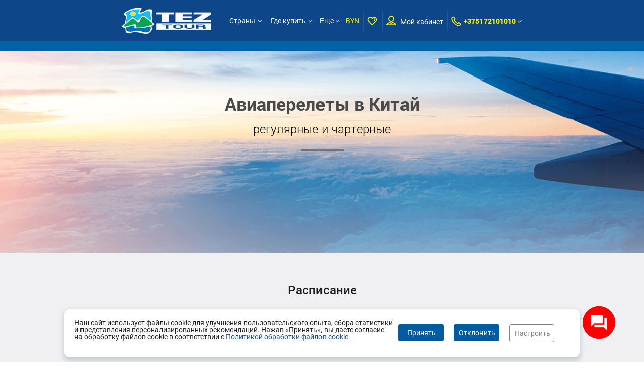

--- FILE ---
content_type: text/html; charset=utf-8
request_url: https://tourist.teztour.by/countries/china/flights.ru.html
body_size: 25644
content:
<!DOCTYPE html>
<html lang="ru-RU" prefix="og: http://ogp.me/ns#">
<head>
    <title>Авиаперелеты в  Китай - Туроператор TEZ TOUR – Подбор и бронирование туров онлайн</title><meta name="description" content="Выгодные предложения на туры в Египет, Турцию, ОАЭ и другие страны. Онлайн бронирование с рассрочкой без переплаты" />
    <script src='https://www.google.com/recaptcha/api.js?hl=ru&render=explicit'></script>

            <meta name="robots" content="index, follow"/>
    

                <link rel="alternate" hreflang="ru-BY" href="https://tourist.teztour.by/countries/china/flights.ru.html" />
                <link rel="canonical" href="https://tourist.teztour.by/countries/china/flights.ru.html" />
    <meta charset="utf-8" />
    <meta http-equiv="pragma" content="no-cache" />



    <link rel="manifest" href="/static/scripts/manifest.json">
    <link rel="shortcut icon" href="/static/photos/agencies/orig/26/2661/9614170305ac47f57e6ff6.png" type="image/png">
<meta property="og:image" content="https://tourist.teztour.by/static/photos/agencies/orig/11/1128/1872349605fc215b7de169.png"/>
<meta property="og:locale" content="ru-RU"/>
<meta property="og:type" content="website"/>
<meta property="og:url" content="https://tourist.teztour.by"/>



<meta name="viewport" content="width=device-width, initial-scale=1, maximum-scale=1" />



<link href="/static/scripts/datetimepicker/jquery.datetimepicker.css" media="screen" rel="stylesheet" type="text/css" />
<link href="/static/scripts/chosen/chosen.min.css" media="screen" rel="stylesheet" type="text/css" />
<link href="/static/css/themes/base/jquery.ui.datepicker.css" media="all" rel="stylesheet" type="text/css" />
<link href="/static/css/ui_custom.css" media="all" rel="stylesheet" type="text/css" />
<link href="/static/css/fonts.css" media="all" rel="stylesheet" type="text/css" />
<link href="/static/css/main-form.css?v=7.68" media="all" rel="stylesheet" type="text/css" />
<link href="/static/css/page-content.css?v=7.68" media="all" rel="stylesheet" type="text/css" />
<link href="/static/main/css/style.css?v=7.68" media="all" rel="stylesheet" type="text/css" />
<link href="/static/main/css/media-queries.css" media="all" rel="stylesheet" type="text/css" /><!--[if IE]>
<link type="text/css" rel="stylesheet" media="screen" href="/static/css/ie_all.css"/>
<![endif]-->
<!--[if lte IE 8]>
<link type="text/css" rel="stylesheet" media="screen" href="/static/css/ie.css"/>
<![endif]-->
<!--[if IE 7]>
<link type="text/css" rel="stylesheet" media="screen" href="/static/css/ie_seven.css"/>
<![endif]-->

<style type="text/css" rel="stylesheet">
    @media print {
        /* All your print styles go here */
        #page-header {
            display: none !important;
        }

        #cookieicon {
            display: none !important;
        }

        .side-toolbar {
            display: none !important;
        }
    }
</style>

    <style>
                
        
        
        
                                                                                                        
        
        
        
        
        
        
        
        
                    .basket-button span{background: none!important;}
            .basket-button span:before{content: '\f08a'; font-family: 'FontAwesome'; color: #fff; font-size: 26px;line-height: 49px; height: 26px;}
            .basket-button.bg-35 span:before{font-size: 22px; height: 22px; line-height: 39px;}
            .basket-button.bg-25 span:before{font-size: 16px; line-height: 27px; height: 16px;}
            .basket-buy-ico i{display: none}
            .basket-buy-ico:before{content: '\f08a'; font-family: 'FontAwesome'; color: #5E4E75; font-size: 26px; height: 26px; line-height: 47px;}
            .list-numbers .basket-buy-ico:before{line-height: 37px;}
            .basket-buy-ico:hover:before, .basket-buy-ico.is-check:before{color: #fff}
            .cart-item-icon i{font-size: 23px;}
            .cart-item-icon i:before{content: '\f08a'; font-family: 'FontAwesome';}
            </style>
<meta name="yandex-verification" content="0755d170e812e825" />
<!-- Google Tag Manager -->
<script>(function(w,d,s,l,i){w[l]=w[l]||[];w[l].push({'gtm.start':
new Date().getTime(),event:'gtm.js'});var f=d.getElementsByTagName(s)[0],
j=d.createElement(s),dl=l!='dataLayer'?'&l='+l:'';j.async=true;j.src=
'https://www.googletagmanager.com/gtm.js?id='+i+dl;f.parentNode.insertBefore(j,f);
})(window,document,'script','dataLayer','GTM-TWNXPNB');</script>
<!-- End Google Tag Manager -->


<!-- Facebook Pixel Code -->
<script>
!function(f,b,e,v,n,t,s)
{if(f.fbq)return;n=f.fbq=function(){n.callMethod?
n.callMethod.apply(n,arguments):n.queue.push(arguments)};
if(!f._fbq)f._fbq=n;n.push=n;n.loaded=!0;n.version='2.0';
n.queue=[];t=b.createElement(e);t.async=!0;
t.src=v;s=b.getElementsByTagName(e)[0];
s.parentNode.insertBefore(t,s)}(window, document,'script',
'https://connect.facebook.net/en_US/fbevents.js');
fbq('init', '168191201642273');
fbq('track', 'PageView');
</script>
<noscript><img height="1" width="1" style="display:none"
src="https://www.facebook.com/tr?id=168191201642273&ev=PageView&noscript=1"
/></noscript>
<!-- End Facebook Pixel Code -->



<script type="text/javascript">!function(){var t=document.createElement("script");t.type="text/javascript",t.async=!0,t.src="https://vk.com/js/api/openapi.js?168",t.onload=function(){VK.Retargeting.Init("VK-RTRG-646437-dnQJa"),VK.Retargeting.Hit()},document.head.appendChild(t)}();</script><noscript><img data-islz="1" loading="lazy" data-src="https://vk.com/rtrg?p=VK-RTRG-646437-dnQJa" style="position:fixed; left:-999px;" alt=""/></noscript>

<script type="text/javascript">
function ar_sendPixel(sz) {
  var src = 'http://ad.adriver.ru/cgi-bin/rle.cgi?sid=223060&sz='+ sz + '&bt=21&pz=0&rnd=' + Math.round(Math.random() * 1000000000); 
  if(document.createElement && document.body) {
    var i = document.createElement('img');
    i.style.position = 'absolute';
    i.style.width = i.style.height = '0px';
    i.src = src;
    document.body.insertBefore(i, document.body.firstChild);
  } else {
    new Image().src = src
  }
} 
</script>

<script type="text/javascript" src="/static/scripts/jquery-1.9.1.min.js"></script>
<script type="text/javascript" src="/static/scripts/main.min.js?v=11.11"></script>
<script type="text/javascript" src="/static/scripts/jquery.mCustomScrollbar/jquery.mCustomScrollbar.concat.min.js"></script>
<script type="text/javascript" src="/static/scripts/moment-with-locales.min.js"></script>
<script type="text/javascript" src="/static/scripts/styled.js?v=11.11"></script>
<script type="text/javascript" src="/static/scripts/datetimepicker/jquery.datetimepicker.min.js"></script>
<script type="text/javascript" src="/static/scripts/chosen/chosen.jquery.min.js"></script>
<script type="text/javascript" src="/static/scripts/custom/search/scripts.js?v=11.11"></script>
<script type="text/javascript" src="/static/scripts/custom/search/transfer.js?v=11.11"></script>
<script type="text/javascript" src="/static/scripts/custom/search/flight.js?v=11.11"></script>
<script type="text/javascript" src="/static/scripts/custom/search/tour2.js?v=11.11"></script>
<script type="text/javascript" src="/static/scripts/jquery-date-range/jquery.daterangepicker.js"></script>
<script type="text/javascript" src="/static/scripts/progress-buttons/script.js"></script>
<script type="text/javascript" src="/static/scripts/custom/search/excursion.js?v=11.11"></script><script>var GlobalConfig = {"tos":61,"aid":"2661"}</script>

</head>


<body class="styled-content" data-lang="ru">

    
<div class="content" id="content">
    

<div class="header header-separate ">

    <div class="section-header" >
        <div class="limit" style="width:62%;">
            <div class="flex-container mobile-header-panel">
                                    <div class="left-logo-part i">
                                                    <a href="/" class="logo hide-line">
                                
                                <img class="t-logo"  src="/static/photos/gallery/orig/06/0611/102369738266682a25a78b1.png" alt="Частное лицо в Интернете в Беларуси"/>
                                                                <span class="delimiter-ver-line" style=""></span>
                            </a>
                                                                        </div>
                                                                    <div class="adapt-phone option-field-i"><a href="tel:+375172101010" style="text-decoration: none" class="icon call"><i class="icon-set-icon-phone"></i></a></div>
                                                                        <div class="flex-row">
                                                                                            <div class="right-menu-part">
    <div id="menuCompressedClientSide" class="menu-compressed client-side i">
        <ul>
                                <li class="has-arr">
                            <a id="menu-item12001" href="javascript:void(0)" class="dropButton drop-19082cabf3c8176935c50e5f2d6202c9"  data-target="drop-19082cabf3c8176935c50e5f2d6202c9">
        Страны    </a>
                                            </li>
                                    <li class="has-arr">
                            <a id="menu-item3529" href="javascript:void(0)" class=" " title="Где купить">
        Где купить    </a>
                                                    <div class="submenu l-1">
                                <ul>
                                                                            <li >
                                                <a id="menu-item10805" href="/page/buy-online.html" class=" link" title="Купить онлайн">
        Купить онлайн    </a>
                                                                                    </li>
                                                                            <li >
                                                <a id="menu-item10807" href="/offices" class=" link" title="Купить в агентстве">
        Купить в агентстве    </a>
                                                                                    </li>
                                                                    </ul>
                            </div>
                                            </li>
                                    <li >
                            <a id="menu-item3705" href="/listing/index/id/news.ru.html" class=" link" title="Новости и акции">
        Новости и акции    </a>
                                            </li>
                                    <li class="has-arr">
                            <a id="menu-item10704" href="javascript:void(0)" class=" " title="Поддержка ">
        Поддержка     </a>
                                                    <div class="submenu l-1">
                                <ul>
                                                                            <li >
                                                <a id="menu-item10705" href="mailto:support@tez-tour.by" class=" link" title="support@tez-tour.by">
        support@tez-tour.by    </a>
                                                                                    </li>
                                                                            <li >
                                                <a id="menu-item11804" href="tel:+375172101010" class=" link" title="+375172101010">
        +375172101010    </a>
                                                                                    </li>
                                                                    </ul>
                            </div>
                                            </li>
                                    <li >
                            <a id="menu-item3382" href="/bestoffers" class=" link" title="Выгодные предложения">
        Выгодные предложения    </a>
                                            </li>
                                    <li class="has-arr">
                            <a id="menu-item3673" href="javascript:void(0)" class=" " title="Дополнительная информация">
        Дополнительная информация    </a>
                                                    <div class="submenu l-1">
                                <ul>
                                                                            <li >
                                                <a id="menu-item3685" href="/page/payment" class=" link" title="Правила оплаты и рассрочка">
        Правила оплаты и рассрочка    </a>
                                                                                    </li>
                                                                            <li >
                                                <a id="menu-item11135" href="/page/promocode" class=" link" title="Промокоды">
        Промокоды    </a>
                                                                                    </li>
                                                                            <li >
                                                <a id="menu-item3689" href="/page/publichnyiy-dogovor-na-okazanie-turisticheskih-uslug.ru.html" class=" link" title="Договор">
        Договор    </a>
                                                                                    </li>
                                                                            <li >
                                                <a id="menu-item3693" href="/page/extract-documents" class=" link" title="Выписка документов">
        Выписка документов    </a>
                                                                                    </li>
                                                                            <li >
                                                <a id="menu-item10581" href="https://www.teztour.by/ru/minsk/articles.html?categoryName=memo" class=" link" title="Памятка туриста">
        Памятка туриста    </a>
                                                                                    </li>
                                                                            <li >
                                                <a id="menu-item10584" href="https://www.teztour.by/ru/minsk/insurance.html?countryId=5732" class=" link" title="Страхование">
        Страхование    </a>
                                                                                    </li>
                                                                            <li >
                                                <a id="menu-item10587" href="https://www.teztour.by/ru/minsk/transfer.html?countryId=1104" class=" link" title="Трансферы">
        Трансферы    </a>
                                                                                    </li>
                                                                            <li >
                                                <a id="menu-item3697" href="/page/cancellation-policy" class=" link" title="Порядок аннуляции и возврат денег">
        Порядок аннуляции и возврат денег    </a>
                                                                                    </li>
                                                                            <li >
                                                <a id="menu-item3389" href="/page/about-us" class=" link" title="О нас">
        О нас    </a>
                                                                                    </li>
                                                                            <li >
                                                <a id="menu-item11561" href="/page/faq" class=" link" title="Часто задаваемые вопросы">
        Часто задаваемые вопросы    </a>
                                                                                    </li>
                                                                            <li >
                                                <a id="menu-item11802" href="/flights" class=" link" title="Авиаперелеты">
        Авиаперелеты    </a>
                                                                                    </li>
                                                                            <li >
                                                <a id="menu-item16065" href="/static/photos/common/files/pravila_oplatyi_i_bezopasnost_platezhey.docx" class=" link" title="Правила оплаты и безопасность платежей (Alfa-Bank)">
        Правила оплаты и безопасность платежей (Alfa-Bank)    </a>
                                                                                    </li>
                                                                    </ul>
                            </div>
                                            </li>
                                    <li >
                            <a id="menu-item12282" href="/page/personal-data.ru.html" class=" link" title="Политика обработки  персональных данных">
        Политика обработки  персональных данных    </a>
                                            </li>
                                    <li >
                            <a id="menu-item16382" href="https://www.teztour.by/ru/minsk/article.html?id=20936" class=" link" title=" Политика в отношении обработки Cookie">
         Политика в отношении обработки Cookie    </a>
                                            </li>
                                    </ul>
                <div class="adapt-menu">
            <div class="bars-box more-items-text dropButton drop-9ef93be79e6124b6e1f3146d8468d491" data-target="drop-9ef93be79e6124b6e1f3146d8468d491">Еще <i class="fa fa-angle-down" aria-hidden="true"></i></div>
            <ul id="hideMenu" class="hide-menu-items dropTarget drop-9ef93be79e6124b6e1f3146d8468d491" data-dropparent="drop-9ef93be79e6124b6e1f3146d8468d491">
            </ul>
        </div>
    </div>

    </div>
        <!-- menu country -->
    <div class="full-sub-menu country dropTarget drop-19082cabf3c8176935c50e5f2d6202c9" data-dropparent="drop-19082cabf3c8176935c50e5f2d6202c9" style="z-index: 300">
        <!-- list country -->
        <div class="block-content countries-menu">
            <div class="limit">
                <div class="controls">
                    <div class="block-left">
                        <div class="item-headline">Популярные направления TEZ TOUR:</div>
                                            </div>
                    <div class="close-menu dropStop" onclick="$(this).parents('.header').find('.menu-compressed li').removeClass('is-open-countries')"></div>
                    <div style="clear: both"></div>
                </div>

                <div class="top-blue-panel">
                    <div class="type-list">
                        <ul>
                            <li onclick="CountryMenu.setSegments(this, 0)" class="active">все страны</li> <!-- li.active -->
                                                            <li onclick="CountryMenu.setSegments(this, 27)">Всё включено</li>
                                                            <li onclick="CountryMenu.setSegments(this, 37)">Горнолыжные</li>
                                                            <li onclick="CountryMenu.setSegments(this, 40)">Зима</li>
                                                            <li onclick="CountryMenu.setSegments(this, 42)">Лето</li>
                                                            <li onclick="CountryMenu.setSegments(this, 12)">Пляжные</li>
                                                            <li onclick="CountryMenu.setSegments(this, 2)">С детьми</li>
                                                            <li onclick="CountryMenu.setSegments(this, 32)">Экзотика</li>
                                                            <li onclick="CountryMenu.setSegments(this, 17)">Экскурсионные</li>
                                                    </ul>
                    </div>
                    <div style="clear: both"></div>
                </div>
                <script>
                    var CountryMenu = {
                        setSegments: function (ui, segmentId) {
                            ui = $(ui);
                            ui.parent().find('li.active').removeClass('active');
                            ui.addClass('active');
                            var countryItems = ui.parents('.block-content').find('.list-has-flags.has-hover-style li');
                            countryItems.removeClass('not-active-country');
                            if(0 != segmentId) {
                                countryItems.not('.sg' + segmentId).addClass('not-active-country');
                            }
                            this.reset();
                        },
                        toggleDetail: function (ui, state, isFullInfo) {
                            ui = $(ui);
                            ui.parent().find('li.selected').removeClass('selected');
                            if(state) {
                                ui.addClass('selected');
                            }
                            var box = $('.block-content.countries-menu');
                            box.find('.country-detail-box, .country-detail-info, .back-to-map-link').hide();
                            if(!state)
                                return 0;
                            var pid = ui.data('pid'), selectors = ['.country-detail-info.country-' + pid];
                            if(isFullInfo) {
                                selectors.push('.country-detail-box.country-' + pid);
                                selectors.push('.country-detail-info.country-' + pid + ' .back-to-map-link');
                            }
                            box.find(selectors.join(', ')).show();
                            box.find('.world-map-side')[isFullInfo ? 'hide' : 'show']();
                                                    },
                        reset: function() {
                            var box = $('.block-content.countries-menu');
                            box.find('.country-detail-box, .country-detail-info, .back-to-map-link').hide();
                            box.find('.world-map-side').show();
                            box.find('.list-has-flags li').removeClass('selected');
                        },
                        mouseMoveState: function(ui, state) {
                            ui = $(ui);
                            var mapBlock = $('.block-content.countries-menu .world-map-side');
                            if(!mapBlock.length || !mapBlock.is(':visible') || ui.hasClass('not-active-country')) {
                                return 0;
                            }

                            if(0 == state && Helper.hitTest(ui, null)) {
                                state = 1;
                            }
                            if(2 == state) {
                                state = 0;
                            }
                            ui[state ? 'addClass' : 'removeClass']('is-by-mouse');
                            this.toggleDetail(ui, state, 0);
                            CountryMenu.Map.highlightArea(ui.data('code'), state);
                        },
                        Map: {
                            options: {
                                backgroundColor: '#005ca1',
                                color: '#AFDCEF',
                                hoverColor: '#fff200',
                                selectedColor: '#fff200',
                                enableZoom: false,
                                showTooltip: false,
                                scaleColors: ['#C8EEFF', '#5ebee7'],
                                values: [],
                                normalizeFunction: 'polynomial',
                                //кликабельные страны #5EBEE8
                                //маркер static/images/map-marker.png
                            },
                            mapId: null,
                            init: function (elementId) {
                                this.options.onRegionClick = function(event, code, region) {
                                    var ui = CountryMenu.Map._getUiByCode(code);
                                    if(!ui.length)
                                        return 0;
                                    CountryMenu.toggleDetail(ui.addClass('is-map-view'), 1, 1);
                                };
                                this.options.onRegionOver = function(event, code, region) {
                                    var ui = CountryMenu.Map._getUiByCode(code);
                                    if(!ui.length)
                                        return 0;
                                    CountryMenu.toggleDetail(ui, 1, 0);
                                };
                                this.options.onRegionOut = function(event, code, region) {
                                    var ui = CountryMenu.Map._getUiByCode(code);
                                    if(!ui.length)
                                        return 0;
                                    if(ui.hasClass('is-map-view')) {
                                        return ui.removeClass('is-map-view');
                                    }
                                    CountryMenu.toggleDetail(ui, 0, 0);
                                };
                                this.mapId = '#' + elementId;
                                $(this.mapId).vectorMap(this.options);
                                $('body').mousemove(function(event) {
                                    if(Helper.hitTest($('.block-content.countries-menu .world-map-side'), event, 0)) {
                                        return 0;
                                    }
                                    $('.block-content.countries-menu li.is-by-mouse').each(function () {
                                        var self = $(this);
                                        if(!Helper.hitTest(self, event, 0)) {
                                            CountryMenu.mouseMoveState(self, 2);
                                        }
                                    });
                                });
                            },
                            highlightArea: function (code, state) {
                                if(null == this.mapId)
                                    return 0;
                                var options = {};
                                options[code] = this.options[state ? 'hoverColor' : 'color'];
                                $(this.mapId).vectorMap('set', 'colors', options);
                            },
                            _getUiByCode: function (code) {
                                return $('.block-content.countries-menu .list-has-flags li[data-code="' + code + '"]');
                            }
                        }
                    };
                </script>
                <div class="bottom-panel container-flex">
                    <div class="country-list">
                        <span class="right-figure"></span>
                        <ul class="list-has-flags has-hover-style">
                                                            <li onmouseenter="CountryMenu.mouseMoveState(this, 1)" onmouseout="CountryMenu.mouseMoveState(this, 0)" onclick="CountryMenu.toggleDetail(this, 1, 1)" data-pid="83" data-code="at" class="sg37 sg40 sg17 ">
                                    <a class="link" href="javascript:void(0)">
                                        <span class="flag"><img data-islz="1" loading="lazy" data-src="/static/images/flags/at.png" alt="Австрия"></span>
                                        Австрия                                    </a>
                                </li>
                                                            <li onmouseenter="CountryMenu.mouseMoveState(this, 1)" onmouseout="CountryMenu.mouseMoveState(this, 0)" onclick="CountryMenu.toggleDetail(this, 1, 1)" data-pid="138" data-code="ad" class="sg37 sg40 ">
                                    <a class="link" href="javascript:void(0)">
                                        <span class="flag"><img data-islz="1" loading="lazy" data-src="/static/images/flags/ad.png" alt="Андорра"></span>
                                        Андорра                                    </a>
                                </li>
                                                            <li onmouseenter="CountryMenu.mouseMoveState(this, 1)" onmouseout="CountryMenu.mouseMoveState(this, 0)" onclick="CountryMenu.toggleDetail(this, 1, 1)" data-pid="103" data-code="bg" class="sg27 sg37 sg40 sg42 sg12 sg2 ">
                                    <a class="link" href="javascript:void(0)">
                                        <span class="flag"><img data-islz="1" loading="lazy" data-src="/static/images/flags/bg.png" alt="Болгария"></span>
                                        Болгария                                    </a>
                                </li>
                                                            <li onmouseenter="CountryMenu.mouseMoveState(this, 1)" onmouseout="CountryMenu.mouseMoveState(this, 0)" onclick="CountryMenu.toggleDetail(this, 1, 1)" data-pid="43" data-code="hu" class="sg17 ">
                                    <a class="link" href="javascript:void(0)">
                                        <span class="flag"><img data-islz="1" loading="lazy" data-src="/static/images/flags/hu.png" alt="Венгрия"></span>
                                        Венгрия                                    </a>
                                </li>
                                                            <li onmouseenter="CountryMenu.mouseMoveState(this, 1)" onmouseout="CountryMenu.mouseMoveState(this, 0)" onclick="CountryMenu.toggleDetail(this, 1, 1)" data-pid="195" data-code="de" class=" ">
                                    <a class="link" href="javascript:void(0)">
                                        <span class="flag"><img data-islz="1" loading="lazy" data-src="/static/images/flags/de.png" alt="Германия"></span>
                                        Германия                                    </a>
                                </li>
                                                            <li onmouseenter="CountryMenu.mouseMoveState(this, 1)" onmouseout="CountryMenu.mouseMoveState(this, 0)" onclick="CountryMenu.toggleDetail(this, 1, 1)" data-pid="7" data-code="gr" class="sg27 sg42 sg12 sg2 sg17 ">
                                    <a class="link" href="javascript:void(0)">
                                        <span class="flag"><img data-islz="1" loading="lazy" data-src="/static/images/flags/gr.png" alt="Греция"></span>
                                        Греция                                    </a>
                                </li>
                                                            <li onmouseenter="CountryMenu.mouseMoveState(this, 1)" onmouseout="CountryMenu.mouseMoveState(this, 0)" onclick="CountryMenu.toggleDetail(this, 1, 1)" data-pid="18" data-code="ge" class="sg37 sg40 sg42 sg12 sg17 ">
                                    <a class="link" href="javascript:void(0)">
                                        <span class="flag"><img data-islz="1" loading="lazy" data-src="/static/images/flags/ge.png" alt="Грузия"></span>
                                        Грузия                                    </a>
                                </li>
                                                            <li onmouseenter="CountryMenu.mouseMoveState(this, 1)" onmouseout="CountryMenu.mouseMoveState(this, 0)" onclick="CountryMenu.toggleDetail(this, 1, 1)" data-pid="33" data-code="do" class="sg27 sg40 sg12 sg32 ">
                                    <a class="link" href="javascript:void(0)">
                                        <span class="flag"><img data-islz="1" loading="lazy" data-src="/static/images/flags/do.png" alt="Доминикана"></span>
                                        Доминикана                                    </a>
                                </li>
                                                            <li onmouseenter="CountryMenu.mouseMoveState(this, 1)" onmouseout="CountryMenu.mouseMoveState(this, 0)" onclick="CountryMenu.toggleDetail(this, 1, 1)" data-pid="8" data-code="eg" class="sg27 sg40 sg42 sg12 sg2 sg17 ">
                                    <a class="link" href="javascript:void(0)">
                                        <span class="flag"><img data-islz="1" loading="lazy" data-src="/static/images/flags/eg.png" alt="Египет"></span>
                                        Египет                                    </a>
                                </li>
                                                            <li onmouseenter="CountryMenu.mouseMoveState(this, 1)" onmouseout="CountryMenu.mouseMoveState(this, 0)" onclick="CountryMenu.toggleDetail(this, 1, 1)" data-pid="185" data-code="il" class=" ">
                                    <a class="link" href="javascript:void(0)">
                                        <span class="flag"><img data-islz="1" loading="lazy" data-src="/static/images/flags/il.png" alt="Израиль"></span>
                                        Израиль                                    </a>
                                </li>
                                                            <li onmouseenter="CountryMenu.mouseMoveState(this, 1)" onmouseout="CountryMenu.mouseMoveState(this, 0)" onclick="CountryMenu.toggleDetail(this, 1, 1)" data-pid="98" data-code="id" class="sg12 sg32 ">
                                    <a class="link" href="javascript:void(0)">
                                        <span class="flag"><img data-islz="1" loading="lazy" data-src="/static/images/flags/id.png" alt="Индонезия"></span>
                                        Индонезия                                    </a>
                                </li>
                                                            <li onmouseenter="CountryMenu.mouseMoveState(this, 1)" onmouseout="CountryMenu.mouseMoveState(this, 0)" onclick="CountryMenu.toggleDetail(this, 1, 1)" data-pid="13" data-code="es" class="sg27 sg42 sg12 sg2 sg17 ">
                                    <a class="link" href="javascript:void(0)">
                                        <span class="flag"><img data-islz="1" loading="lazy" data-src="/static/images/flags/es.png" alt="Испания"></span>
                                        Испания                                    </a>
                                </li>
                                                            <li onmouseenter="CountryMenu.mouseMoveState(this, 1)" onmouseout="CountryMenu.mouseMoveState(this, 0)" onclick="CountryMenu.toggleDetail(this, 1, 1)" data-pid="93" data-code="it" class="sg37 sg40 sg42 sg12 sg2 sg17 ">
                                    <a class="link" href="javascript:void(0)">
                                        <span class="flag"><img data-islz="1" loading="lazy" data-src="/static/images/flags/it.png" alt="Италия"></span>
                                        Италия                                    </a>
                                </li>
                                                            <li onmouseenter="CountryMenu.mouseMoveState(this, 1)" onmouseout="CountryMenu.mouseMoveState(this, 0)" onclick="CountryMenu.toggleDetail(this, 1, 1)" data-pid="73" data-code="cy" class="sg27 sg42 sg12 sg2 ">
                                    <a class="link" href="javascript:void(0)">
                                        <span class="flag"><img data-islz="1" loading="lazy" data-src="/static/images/flags/cy.png" alt="Кипр"></span>
                                        Кипр                                    </a>
                                </li>
                                                            <li onmouseenter="CountryMenu.mouseMoveState(this, 1)" onmouseout="CountryMenu.mouseMoveState(this, 0)" onclick="CountryMenu.toggleDetail(this, 1, 1)" data-pid="189" data-code="cu" class="sg40 sg12 sg32 ">
                                    <a class="link" href="javascript:void(0)">
                                        <span class="flag"><img data-islz="1" loading="lazy" data-src="/static/images/flags/cu.png" alt="Куба"></span>
                                        Куба                                    </a>
                                </li>
                                                            <li onmouseenter="CountryMenu.mouseMoveState(this, 1)" onmouseout="CountryMenu.mouseMoveState(this, 0)" onclick="CountryMenu.toggleDetail(this, 1, 1)" data-pid="78" data-code="lv" class=" ">
                                    <a class="link" href="javascript:void(0)">
                                        <span class="flag"><img data-islz="1" loading="lazy" data-src="/static/images/flags/lv.png" alt="Латвия"></span>
                                        Латвия                                    </a>
                                </li>
                                                            <li onmouseenter="CountryMenu.mouseMoveState(this, 1)" onmouseout="CountryMenu.mouseMoveState(this, 0)" onclick="CountryMenu.toggleDetail(this, 1, 1)" data-pid="108" data-code="lt" class=" ">
                                    <a class="link" href="javascript:void(0)">
                                        <span class="flag"><img data-islz="1" loading="lazy" data-src="/static/images/flags/lt.png" alt="Литва"></span>
                                        Литва                                    </a>
                                </li>
                                                            <li onmouseenter="CountryMenu.mouseMoveState(this, 1)" onmouseout="CountryMenu.mouseMoveState(this, 0)" onclick="CountryMenu.toggleDetail(this, 1, 1)" data-pid="133" data-code="mu" class="sg40 sg12 sg32 ">
                                    <a class="link" href="javascript:void(0)">
                                        <span class="flag"><img data-islz="1" loading="lazy" data-src="/static/images/flags/mu.png" alt="Маврикий"></span>
                                        Маврикий                                    </a>
                                </li>
                                                            <li onmouseenter="CountryMenu.mouseMoveState(this, 1)" onmouseout="CountryMenu.mouseMoveState(this, 0)" onclick="CountryMenu.toggleDetail(this, 1, 1)" data-pid="128" data-code="mv" class="sg27 sg40 sg12 sg32 ">
                                    <a class="link" href="javascript:void(0)">
                                        <span class="flag"><img data-islz="1" loading="lazy" data-src="/static/images/flags/mv.png" alt="Мальдивы"></span>
                                        Мальдивы                                    </a>
                                </li>
                                                            <li onmouseenter="CountryMenu.mouseMoveState(this, 1)" onmouseout="CountryMenu.mouseMoveState(this, 0)" onclick="CountryMenu.toggleDetail(this, 1, 1)" data-pid="118" data-code="mx" class="sg27 sg12 sg32 sg17 ">
                                    <a class="link" href="javascript:void(0)">
                                        <span class="flag"><img data-islz="1" loading="lazy" data-src="/static/images/flags/mx.png" alt="Мексика"></span>
                                        Мексика                                    </a>
                                </li>
                                                            <li onmouseenter="CountryMenu.mouseMoveState(this, 1)" onmouseout="CountryMenu.mouseMoveState(this, 0)" onclick="CountryMenu.toggleDetail(this, 1, 1)" data-pid="38" data-code="ae" class="sg40 sg12 sg32 sg17 ">
                                    <a class="link" href="javascript:void(0)">
                                        <span class="flag"><img data-islz="1" loading="lazy" data-src="/static/images/flags/ae.png" alt="ОАЭ"></span>
                                        ОАЭ                                    </a>
                                </li>
                                                            <li onmouseenter="CountryMenu.mouseMoveState(this, 1)" onmouseout="CountryMenu.mouseMoveState(this, 0)" onclick="CountryMenu.toggleDetail(this, 1, 1)" data-pid="48" data-code="pt" class="sg42 sg12 sg17 ">
                                    <a class="link" href="javascript:void(0)">
                                        <span class="flag"><img data-islz="1" loading="lazy" data-src="/static/images/flags/pt.png" alt="Португалия"></span>
                                        Португалия                                    </a>
                                </li>
                                                            <li onmouseenter="CountryMenu.mouseMoveState(this, 1)" onmouseout="CountryMenu.mouseMoveState(this, 0)" onclick="CountryMenu.toggleDetail(this, 1, 1)" data-pid="88" data-code="ru" class="sg2 sg17 ">
                                    <a class="link" href="javascript:void(0)">
                                        <span class="flag"><img data-islz="1" loading="lazy" data-src="/static/images/flags/ru.png" alt="Россия"></span>
                                        Россия                                    </a>
                                </li>
                                                            <li onmouseenter="CountryMenu.mouseMoveState(this, 1)" onmouseout="CountryMenu.mouseMoveState(this, 0)" onclick="CountryMenu.toggleDetail(this, 1, 1)" data-pid="148" data-code="sc" class="sg27 sg40 sg12 sg32 ">
                                    <a class="link" href="javascript:void(0)">
                                        <span class="flag"><img data-islz="1" loading="lazy" data-src="/static/images/flags/sc.png" alt="Сейшелы"></span>
                                        Сейшелы                                    </a>
                                </li>
                                                            <li onmouseenter="CountryMenu.mouseMoveState(this, 1)" onmouseout="CountryMenu.mouseMoveState(this, 0)" onclick="CountryMenu.toggleDetail(this, 1, 1)" data-pid="194" data-code="sg" class=" ">
                                    <a class="link" href="javascript:void(0)">
                                        <span class="flag"><img data-islz="1" loading="lazy" data-src="/static/images/flags/sg.png" alt="Сингапур"></span>
                                        Сингапур                                    </a>
                                </li>
                                                            <li onmouseenter="CountryMenu.mouseMoveState(this, 1)" onmouseout="CountryMenu.mouseMoveState(this, 0)" onclick="CountryMenu.toggleDetail(this, 1, 1)" data-pid="28" data-code="th" class="sg40 sg12 sg32 sg17 ">
                                    <a class="link" href="javascript:void(0)">
                                        <span class="flag"><img data-islz="1" loading="lazy" data-src="/static/images/flags/th.png" alt="Таиланд"></span>
                                        Таиланд                                    </a>
                                </li>
                                                            <li onmouseenter="CountryMenu.mouseMoveState(this, 1)" onmouseout="CountryMenu.mouseMoveState(this, 0)" onclick="CountryMenu.toggleDetail(this, 1, 1)" data-pid="2" data-code="tr" class="sg27 sg42 sg12 sg2 sg17 ">
                                    <a class="link" href="javascript:void(0)">
                                        <span class="flag"><img data-islz="1" loading="lazy" data-src="/static/images/flags/tr.png" alt="Турция"></span>
                                        Турция                                    </a>
                                </li>
                                                            <li onmouseenter="CountryMenu.mouseMoveState(this, 1)" onmouseout="CountryMenu.mouseMoveState(this, 0)" onclick="CountryMenu.toggleDetail(this, 1, 1)" data-pid="58" data-code="lk" class="sg12 sg32 ">
                                    <a class="link" href="javascript:void(0)">
                                        <span class="flag"><img data-islz="1" loading="lazy" data-src="/static/images/flags/lk.png" alt="Шри-Ланка"></span>
                                        Шри-Ланка                                    </a>
                                </li>
                                                            <li onmouseenter="CountryMenu.mouseMoveState(this, 1)" onmouseout="CountryMenu.mouseMoveState(this, 0)" onclick="CountryMenu.toggleDetail(this, 1, 1)" data-pid="143" data-code="ee" class="sg17 ">
                                    <a class="link" href="javascript:void(0)">
                                        <span class="flag"><img data-islz="1" loading="lazy" data-src="/static/images/flags/ee.png" alt="Эстония"></span>
                                        Эстония                                    </a>
                                </li>
                                                    </ul>
                        <div style="clear: both"></div>
                    </div>
                    <div class="right-field">
                                            <div class="world-map-side">
                            <div id="6bfe0ed4fa11d8dbc9a0d528a14b21fa" class="world-map"></div>
                        </div>
                        <div class="country-detail-container">
                                                    <div class="country-detail-info country-83" style="display: none">
                                <div class="country-detail-info-top">
                                    <span class="country-detail-name">Австрия</span>
                                    <a href="javascript:void(0)" style="display: none" class="back-to-map-link" onclick="CountryMenu.reset()">Вернуться на карту</a>
                                </div>
                                <div class="country-detail-info-bottom">
                                                                        <div class="country-detail-point">
                                        <div class="country-detail-point-ico">
                                            <img data-islz="1" loading="lazy" data-src="/static/images/chartWeather/sun.png" alt="" width="35">
                                        </div>
                                        <div class="country-detail-point-text">
                                            <div class="i-title">погода:</div>
                                                                                        <div class="i-info no-wrap"> +2..+3 °C</div>
                                        </div>
                                    </div>
                                                                                                            <div class="country-detail-point">
                                        <div class="country-detail-point-ico">
                                            <i class="icon-set-icon-plane"></i>
                                        </div>
                                        <div class="country-detail-point-text">
                                            <div class="i-title">перелет:</div>
                                            <div class="i-info no-wrap">~1.5 часа</div>
                                        </div>
                                    </div>
                                                                                                            <div class="country-detail-point">
                                        <div class="country-detail-point-ico">
                                            <i class="fa fa-address-book-o"></i>
                                        </div>
                                        <div class="country-detail-point-text">
                                            <div class="i-title">нужна виза:</div>
                                            <div class="i-info" title="Шенген">Шенген</div>
                                        </div>
                                    </div>
                                                                    </div>
                            </div>
                                                    <div class="country-detail-info country-138" style="display: none">
                                <div class="country-detail-info-top">
                                    <span class="country-detail-name">Андорра</span>
                                    <a href="javascript:void(0)" style="display: none" class="back-to-map-link" onclick="CountryMenu.reset()">Вернуться на карту</a>
                                </div>
                                <div class="country-detail-info-bottom">
                                                                                                            <div class="country-detail-point">
                                        <div class="country-detail-point-ico">
                                            <i class="icon-set-icon-plane"></i>
                                        </div>
                                        <div class="country-detail-point-text">
                                            <div class="i-title">перелет:</div>
                                            <div class="i-info no-wrap">~3,5 часа</div>
                                        </div>
                                    </div>
                                                                                                            <div class="country-detail-point">
                                        <div class="country-detail-point-ico">
                                            <i class="fa fa-address-book-o"></i>
                                        </div>
                                        <div class="country-detail-point-text">
                                            <div class="i-title">нужна виза:</div>
                                            <div class="i-info" title="Шенген">Шенген</div>
                                        </div>
                                    </div>
                                                                    </div>
                            </div>
                                                    <div class="country-detail-info country-103" style="display: none">
                                <div class="country-detail-info-top">
                                    <span class="country-detail-name">Болгария</span>
                                    <a href="javascript:void(0)" style="display: none" class="back-to-map-link" onclick="CountryMenu.reset()">Вернуться на карту</a>
                                </div>
                                <div class="country-detail-info-bottom">
                                                                                                            <div class="country-detail-point">
                                        <div class="country-detail-point-ico">
                                            <i class="icon-set-icon-plane"></i>
                                        </div>
                                        <div class="country-detail-point-text">
                                            <div class="i-title">перелет:</div>
                                            <div class="i-info no-wrap">~ 1.5 часа</div>
                                        </div>
                                    </div>
                                                                                                            <div class="country-detail-point">
                                        <div class="country-detail-point-ico">
                                            <i class="fa fa-address-book-o"></i>
                                        </div>
                                        <div class="country-detail-point-text">
                                            <div class="i-title">нужна виза:</div>
                                            <div class="i-info" title="Шенген">Шенген</div>
                                        </div>
                                    </div>
                                                                    </div>
                            </div>
                                                    <div class="country-detail-info country-43" style="display: none">
                                <div class="country-detail-info-top">
                                    <span class="country-detail-name">Венгрия</span>
                                    <a href="javascript:void(0)" style="display: none" class="back-to-map-link" onclick="CountryMenu.reset()">Вернуться на карту</a>
                                </div>
                                <div class="country-detail-info-bottom">
                                                                                                            <div class="country-detail-point">
                                        <div class="country-detail-point-ico">
                                            <i class="icon-set-icon-plane"></i>
                                        </div>
                                        <div class="country-detail-point-text">
                                            <div class="i-title">перелет:</div>
                                            <div class="i-info no-wrap">~1.5 часа</div>
                                        </div>
                                    </div>
                                                                                                            <div class="country-detail-point">
                                        <div class="country-detail-point-ico">
                                            <i class="fa fa-address-book-o"></i>
                                        </div>
                                        <div class="country-detail-point-text">
                                            <div class="i-title">нужна виза:</div>
                                            <div class="i-info" title="Шенген">Шенген</div>
                                        </div>
                                    </div>
                                                                    </div>
                            </div>
                                                    <div class="country-detail-info country-195" style="display: none">
                                <div class="country-detail-info-top">
                                    <span class="country-detail-name">Германия</span>
                                    <a href="javascript:void(0)" style="display: none" class="back-to-map-link" onclick="CountryMenu.reset()">Вернуться на карту</a>
                                </div>
                                <div class="country-detail-info-bottom">
                                                                                                            <div class="country-detail-point">
                                        <div class="country-detail-point-ico">
                                            <i class="icon-set-icon-plane"></i>
                                        </div>
                                        <div class="country-detail-point-text">
                                            <div class="i-title">перелет:</div>
                                            <div class="i-info no-wrap">~1,5 часа</div>
                                        </div>
                                    </div>
                                                                                                                <div class="country-detail-point">
                                            <div class="country-detail-point-ico">
                                                <i class="fa fa-usd"></i>
                                            </div>
                                            <div class="country-detail-point-text">
                                                <div class="i-title">туры от:</div>
                                                <div class="i-info no-wrap"><span class='lg-currency'>2611 BYN</span></div>
                                            </div>
                                        </div>
                                                                        <div class="country-detail-point">
                                        <div class="country-detail-point-ico">
                                            <i class="fa fa-address-book-o"></i>
                                        </div>
                                        <div class="country-detail-point-text">
                                            <div class="i-title">нужна виза:</div>
                                            <div class="i-info" title="Шенген">Шенген</div>
                                        </div>
                                    </div>
                                                                    </div>
                            </div>
                                                    <div class="country-detail-info country-7" style="display: none">
                                <div class="country-detail-info-top">
                                    <span class="country-detail-name">Греция</span>
                                    <a href="javascript:void(0)" style="display: none" class="back-to-map-link" onclick="CountryMenu.reset()">Вернуться на карту</a>
                                </div>
                                <div class="country-detail-info-bottom">
                                                                        <div class="country-detail-point">
                                        <div class="country-detail-point-ico">
                                            <img data-islz="1" loading="lazy" data-src="/static/images/chartWeather/cloudy.png" alt="" width="35">
                                        </div>
                                        <div class="country-detail-point-text">
                                            <div class="i-title">погода:</div>
                                                                                        <div class="i-info no-wrap">+10</div>
                                        </div>
                                    </div>
                                                                                                            <div class="country-detail-point">
                                        <div class="country-detail-point-ico">
                                            <i class="icon-set-icon-plane"></i>
                                        </div>
                                        <div class="country-detail-point-text">
                                            <div class="i-title">перелет:</div>
                                            <div class="i-info no-wrap">3.5 часа</div>
                                        </div>
                                    </div>
                                                                                                            <div class="country-detail-point">
                                        <div class="country-detail-point-ico">
                                            <i class="fa fa-address-book-o"></i>
                                        </div>
                                        <div class="country-detail-point-text">
                                            <div class="i-title">нужна виза:</div>
                                            <div class="i-info" title="Шенген">Шенген</div>
                                        </div>
                                    </div>
                                                                    </div>
                            </div>
                                                    <div class="country-detail-info country-18" style="display: none">
                                <div class="country-detail-info-top">
                                    <span class="country-detail-name">Грузия</span>
                                    <a href="javascript:void(0)" style="display: none" class="back-to-map-link" onclick="CountryMenu.reset()">Вернуться на карту</a>
                                </div>
                                <div class="country-detail-info-bottom">
                                                                                                            <div class="country-detail-point">
                                        <div class="country-detail-point-ico">
                                            <i class="icon-set-icon-plane"></i>
                                        </div>
                                        <div class="country-detail-point-text">
                                            <div class="i-title">перелет:</div>
                                            <div class="i-info no-wrap">~2.5 часа</div>
                                        </div>
                                    </div>
                                                                                                                <div class="country-detail-point">
                                            <div class="country-detail-point-ico">
                                                <i class="fa fa-usd"></i>
                                            </div>
                                            <div class="country-detail-point-text">
                                                <div class="i-title">туры от:</div>
                                                <div class="i-info no-wrap"><span class='lg-currency'>1460 BYN</span></div>
                                            </div>
                                        </div>
                                                                        <div class="country-detail-point">
                                        <div class="country-detail-point-ico">
                                            <i class="fa fa-address-book-o"></i>
                                        </div>
                                        <div class="country-detail-point-text">
                                            <div class="i-title">нужна виза:</div>
                                            <div class="i-info" title="Не нужна">Не нужна</div>
                                        </div>
                                    </div>
                                                                    </div>
                            </div>
                                                    <div class="country-detail-info country-33" style="display: none">
                                <div class="country-detail-info-top">
                                    <span class="country-detail-name">Доминикана</span>
                                    <a href="javascript:void(0)" style="display: none" class="back-to-map-link" onclick="CountryMenu.reset()">Вернуться на карту</a>
                                </div>
                                <div class="country-detail-info-bottom">
                                                                                                            <div class="country-detail-point">
                                        <div class="country-detail-point-ico">
                                            <i class="icon-set-icon-plane"></i>
                                        </div>
                                        <div class="country-detail-point-text">
                                            <div class="i-title">перелет:</div>
                                            <div class="i-info no-wrap">~12 часов</div>
                                        </div>
                                    </div>
                                                                                                            <div class="country-detail-point">
                                        <div class="country-detail-point-ico">
                                            <i class="fa fa-address-book-o"></i>
                                        </div>
                                        <div class="country-detail-point-text">
                                            <div class="i-title">нужна виза:</div>
                                            <div class="i-info" title="Нужна">Нужна</div>
                                        </div>
                                    </div>
                                                                    </div>
                            </div>
                                                    <div class="country-detail-info country-8" style="display: none">
                                <div class="country-detail-info-top">
                                    <span class="country-detail-name">Египет</span>
                                    <a href="javascript:void(0)" style="display: none" class="back-to-map-link" onclick="CountryMenu.reset()">Вернуться на карту</a>
                                </div>
                                <div class="country-detail-info-bottom">
                                                                        <div class="country-detail-point">
                                        <div class="country-detail-point-ico">
                                            <img data-islz="1" loading="lazy" data-src="/static/images/chartWeather/mostly_cloudy.png" alt="" width="35">
                                        </div>
                                        <div class="country-detail-point-text">
                                            <div class="i-title">погода:</div>
                                                                                        <div class="i-info no-wrap">+20</div>
                                        </div>
                                    </div>
                                                                                                            <div class="country-detail-point">
                                        <div class="country-detail-point-ico">
                                            <i class="icon-set-icon-plane"></i>
                                        </div>
                                        <div class="country-detail-point-text">
                                            <div class="i-title">перелет:</div>
                                            <div class="i-info no-wrap">~8,5 часов</div>
                                        </div>
                                    </div>
                                                                                                                <div class="country-detail-point">
                                            <div class="country-detail-point-ico">
                                                <i class="fa fa-usd"></i>
                                            </div>
                                            <div class="country-detail-point-text">
                                                <div class="i-title">туры от:</div>
                                                <div class="i-info no-wrap"><span class='lg-currency'>1925 BYN</span></div>
                                            </div>
                                        </div>
                                                                        <div class="country-detail-point">
                                        <div class="country-detail-point-ico">
                                            <i class="fa fa-address-book-o"></i>
                                        </div>
                                        <div class="country-detail-point-text">
                                            <div class="i-title">нужна виза:</div>
                                            <div class="i-info" title="Ставится по прилету">Ставится по прилету</div>
                                        </div>
                                    </div>
                                                                    </div>
                            </div>
                                                    <div class="country-detail-info country-185" style="display: none">
                                <div class="country-detail-info-top">
                                    <span class="country-detail-name">Израиль</span>
                                    <a href="javascript:void(0)" style="display: none" class="back-to-map-link" onclick="CountryMenu.reset()">Вернуться на карту</a>
                                </div>
                                <div class="country-detail-info-bottom">
                                                                                                            <div class="country-detail-point">
                                        <div class="country-detail-point-ico">
                                            <i class="icon-set-icon-plane"></i>
                                        </div>
                                        <div class="country-detail-point-text">
                                            <div class="i-title">перелет:</div>
                                            <div class="i-info no-wrap">~4.5 часа</div>
                                        </div>
                                    </div>
                                                                                                            <div class="country-detail-point">
                                        <div class="country-detail-point-ico">
                                            <i class="fa fa-address-book-o"></i>
                                        </div>
                                        <div class="country-detail-point-text">
                                            <div class="i-title">нужна виза:</div>
                                            <div class="i-info" title="Без визы до 90 дней">Без визы до 90 дней</div>
                                        </div>
                                    </div>
                                                                    </div>
                            </div>
                                                    <div class="country-detail-info country-98" style="display: none">
                                <div class="country-detail-info-top">
                                    <span class="country-detail-name">Индонезия</span>
                                    <a href="javascript:void(0)" style="display: none" class="back-to-map-link" onclick="CountryMenu.reset()">Вернуться на карту</a>
                                </div>
                                <div class="country-detail-info-bottom">
                                                                                                            <div class="country-detail-point">
                                        <div class="country-detail-point-ico">
                                            <i class="icon-set-icon-plane"></i>
                                        </div>
                                        <div class="country-detail-point-text">
                                            <div class="i-title">перелет:</div>
                                            <div class="i-info no-wrap">~14,5 часов</div>
                                        </div>
                                    </div>
                                                                                                                <div class="country-detail-point">
                                            <div class="country-detail-point-ico">
                                                <i class="fa fa-usd"></i>
                                            </div>
                                            <div class="country-detail-point-text">
                                                <div class="i-title">туры от:</div>
                                                <div class="i-info no-wrap"><span class='lg-currency'>4355 BYN</span></div>
                                            </div>
                                        </div>
                                                                        <div class="country-detail-point">
                                        <div class="country-detail-point-ico">
                                            <i class="fa fa-address-book-o"></i>
                                        </div>
                                        <div class="country-detail-point-text">
                                            <div class="i-title">нужна виза:</div>
                                            <div class="i-info" title="Без визы до 30 дней">Без визы до 30 дней</div>
                                        </div>
                                    </div>
                                                                    </div>
                            </div>
                                                    <div class="country-detail-info country-13" style="display: none">
                                <div class="country-detail-info-top">
                                    <span class="country-detail-name">Испания</span>
                                    <a href="javascript:void(0)" style="display: none" class="back-to-map-link" onclick="CountryMenu.reset()">Вернуться на карту</a>
                                </div>
                                <div class="country-detail-info-bottom">
                                                                                                            <div class="country-detail-point">
                                        <div class="country-detail-point-ico">
                                            <i class="icon-set-icon-plane"></i>
                                        </div>
                                        <div class="country-detail-point-text">
                                            <div class="i-title">перелет:</div>
                                            <div class="i-info no-wrap">~3,5 часа</div>
                                        </div>
                                    </div>
                                                                                                            <div class="country-detail-point">
                                        <div class="country-detail-point-ico">
                                            <i class="fa fa-address-book-o"></i>
                                        </div>
                                        <div class="country-detail-point-text">
                                            <div class="i-title">нужна виза:</div>
                                            <div class="i-info" title="Шенген">Шенген</div>
                                        </div>
                                    </div>
                                                                    </div>
                            </div>
                                                    <div class="country-detail-info country-93" style="display: none">
                                <div class="country-detail-info-top">
                                    <span class="country-detail-name">Италия</span>
                                    <a href="javascript:void(0)" style="display: none" class="back-to-map-link" onclick="CountryMenu.reset()">Вернуться на карту</a>
                                </div>
                                <div class="country-detail-info-bottom">
                                                                                                            <div class="country-detail-point">
                                        <div class="country-detail-point-ico">
                                            <i class="icon-set-icon-plane"></i>
                                        </div>
                                        <div class="country-detail-point-text">
                                            <div class="i-title">перелет:</div>
                                            <div class="i-info no-wrap">~2,5 часа</div>
                                        </div>
                                    </div>
                                                                                                            <div class="country-detail-point">
                                        <div class="country-detail-point-ico">
                                            <i class="fa fa-address-book-o"></i>
                                        </div>
                                        <div class="country-detail-point-text">
                                            <div class="i-title">нужна виза:</div>
                                            <div class="i-info" title="Шенген">Шенген</div>
                                        </div>
                                    </div>
                                                                    </div>
                            </div>
                                                    <div class="country-detail-info country-73" style="display: none">
                                <div class="country-detail-info-top">
                                    <span class="country-detail-name">Кипр</span>
                                    <a href="javascript:void(0)" style="display: none" class="back-to-map-link" onclick="CountryMenu.reset()">Вернуться на карту</a>
                                </div>
                                <div class="country-detail-info-bottom">
                                                                                                            <div class="country-detail-point">
                                        <div class="country-detail-point-ico">
                                            <i class="icon-set-icon-plane"></i>
                                        </div>
                                        <div class="country-detail-point-text">
                                            <div class="i-title">перелет:</div>
                                            <div class="i-info no-wrap">~3 часа</div>
                                        </div>
                                    </div>
                                                                                                            <div class="country-detail-point">
                                        <div class="country-detail-point-ico">
                                            <i class="fa fa-address-book-o"></i>
                                        </div>
                                        <div class="country-detail-point-text">
                                            <div class="i-title">нужна виза:</div>
                                            <div class="i-info" title="Шенген">Шенген</div>
                                        </div>
                                    </div>
                                                                    </div>
                            </div>
                                                    <div class="country-detail-info country-189" style="display: none">
                                <div class="country-detail-info-top">
                                    <span class="country-detail-name">Куба</span>
                                    <a href="javascript:void(0)" style="display: none" class="back-to-map-link" onclick="CountryMenu.reset()">Вернуться на карту</a>
                                </div>
                                <div class="country-detail-info-bottom">
                                                                                                            <div class="country-detail-point">
                                        <div class="country-detail-point-ico">
                                            <i class="icon-set-icon-plane"></i>
                                        </div>
                                        <div class="country-detail-point-text">
                                            <div class="i-title">перелет:</div>
                                            <div class="i-info no-wrap">~12,5 часов</div>
                                        </div>
                                    </div>
                                                                                                                <div class="country-detail-point">
                                            <div class="country-detail-point-ico">
                                                <i class="fa fa-usd"></i>
                                            </div>
                                            <div class="country-detail-point-text">
                                                <div class="i-title">туры от:</div>
                                                <div class="i-info no-wrap"><span class='lg-currency'>4608 BYN</span></div>
                                            </div>
                                        </div>
                                                                        <div class="country-detail-point">
                                        <div class="country-detail-point-ico">
                                            <i class="fa fa-address-book-o"></i>
                                        </div>
                                        <div class="country-detail-point-text">
                                            <div class="i-title">нужна виза:</div>
                                            <div class="i-info" title="Без визы до 90 дней">Без визы до 90 дней</div>
                                        </div>
                                    </div>
                                                                    </div>
                            </div>
                                                    <div class="country-detail-info country-78" style="display: none">
                                <div class="country-detail-info-top">
                                    <span class="country-detail-name">Латвия</span>
                                    <a href="javascript:void(0)" style="display: none" class="back-to-map-link" onclick="CountryMenu.reset()">Вернуться на карту</a>
                                </div>
                                <div class="country-detail-info-bottom">
                                                                                                            <div class="country-detail-point">
                                        <div class="country-detail-point-ico">
                                            <i class="icon-set-icon-plane"></i>
                                        </div>
                                        <div class="country-detail-point-text">
                                            <div class="i-title">перелет:</div>
                                            <div class="i-info no-wrap">~1,5 часа</div>
                                        </div>
                                    </div>
                                                                                                                <div class="country-detail-point">
                                            <div class="country-detail-point-ico">
                                                <i class="fa fa-usd"></i>
                                            </div>
                                            <div class="country-detail-point-text">
                                                <div class="i-title">туры от:</div>
                                                <div class="i-info no-wrap"><span class='lg-currency'>227 BYN</span></div>
                                            </div>
                                        </div>
                                                                        <div class="country-detail-point">
                                        <div class="country-detail-point-ico">
                                            <i class="fa fa-address-book-o"></i>
                                        </div>
                                        <div class="country-detail-point-text">
                                            <div class="i-title">нужна виза:</div>
                                            <div class="i-info" title="Шенген">Шенген</div>
                                        </div>
                                    </div>
                                                                    </div>
                            </div>
                                                    <div class="country-detail-info country-108" style="display: none">
                                <div class="country-detail-info-top">
                                    <span class="country-detail-name">Литва</span>
                                    <a href="javascript:void(0)" style="display: none" class="back-to-map-link" onclick="CountryMenu.reset()">Вернуться на карту</a>
                                </div>
                                <div class="country-detail-info-bottom">
                                                                                                            <div class="country-detail-point">
                                        <div class="country-detail-point-ico">
                                            <i class="icon-set-icon-plane"></i>
                                        </div>
                                        <div class="country-detail-point-text">
                                            <div class="i-title">перелет:</div>
                                            <div class="i-info no-wrap">~2.5 часа</div>
                                        </div>
                                    </div>
                                                                                                            <div class="country-detail-point">
                                        <div class="country-detail-point-ico">
                                            <i class="fa fa-address-book-o"></i>
                                        </div>
                                        <div class="country-detail-point-text">
                                            <div class="i-title">нужна виза:</div>
                                            <div class="i-info" title="Шенген">Шенген</div>
                                        </div>
                                    </div>
                                                                    </div>
                            </div>
                                                    <div class="country-detail-info country-133" style="display: none">
                                <div class="country-detail-info-top">
                                    <span class="country-detail-name">Маврикий</span>
                                    <a href="javascript:void(0)" style="display: none" class="back-to-map-link" onclick="CountryMenu.reset()">Вернуться на карту</a>
                                </div>
                                <div class="country-detail-info-bottom">
                                                                                                            <div class="country-detail-point">
                                        <div class="country-detail-point-ico">
                                            <i class="icon-set-icon-plane"></i>
                                        </div>
                                        <div class="country-detail-point-text">
                                            <div class="i-title">перелет:</div>
                                            <div class="i-info no-wrap">~12 часов</div>
                                        </div>
                                    </div>
                                                                                                            <div class="country-detail-point">
                                        <div class="country-detail-point-ico">
                                            <i class="fa fa-address-book-o"></i>
                                        </div>
                                        <div class="country-detail-point-text">
                                            <div class="i-title">нужна виза:</div>
                                            <div class="i-info" title="Без визы до 30 дней">Без визы до 30 дней</div>
                                        </div>
                                    </div>
                                                                    </div>
                            </div>
                                                    <div class="country-detail-info country-128" style="display: none">
                                <div class="country-detail-info-top">
                                    <span class="country-detail-name">Мальдивы</span>
                                    <a href="javascript:void(0)" style="display: none" class="back-to-map-link" onclick="CountryMenu.reset()">Вернуться на карту</a>
                                </div>
                                <div class="country-detail-info-bottom">
                                                                        <div class="country-detail-point">
                                        <div class="country-detail-point-ico">
                                            <img data-islz="1" loading="lazy" data-src="/static/images/chartWeather/sun.png" alt="" width="35">
                                        </div>
                                        <div class="country-detail-point-text">
                                            <div class="i-title">погода:</div>
                                                                                        <div class="i-info no-wrap">+29</div>
                                        </div>
                                    </div>
                                                                                                            <div class="country-detail-point">
                                        <div class="country-detail-point-ico">
                                            <i class="icon-set-icon-plane"></i>
                                        </div>
                                        <div class="country-detail-point-text">
                                            <div class="i-title">перелет:</div>
                                            <div class="i-info no-wrap">~9,5 часов</div>
                                        </div>
                                    </div>
                                                                                                                <div class="country-detail-point">
                                            <div class="country-detail-point-ico">
                                                <i class="fa fa-usd"></i>
                                            </div>
                                            <div class="country-detail-point-text">
                                                <div class="i-title">туры от:</div>
                                                <div class="i-info no-wrap"><span class='lg-currency'>4928 BYN</span></div>
                                            </div>
                                        </div>
                                                                        <div class="country-detail-point">
                                        <div class="country-detail-point-ico">
                                            <i class="fa fa-address-book-o"></i>
                                        </div>
                                        <div class="country-detail-point-text">
                                            <div class="i-title">нужна виза:</div>
                                            <div class="i-info" title="Без визы до 30 дней">Без визы до 30 дней</div>
                                        </div>
                                    </div>
                                                                    </div>
                            </div>
                                                    <div class="country-detail-info country-118" style="display: none">
                                <div class="country-detail-info-top">
                                    <span class="country-detail-name">Мексика</span>
                                    <a href="javascript:void(0)" style="display: none" class="back-to-map-link" onclick="CountryMenu.reset()">Вернуться на карту</a>
                                </div>
                                <div class="country-detail-info-bottom">
                                                                                                            <div class="country-detail-point">
                                        <div class="country-detail-point-ico">
                                            <i class="icon-set-icon-plane"></i>
                                        </div>
                                        <div class="country-detail-point-text">
                                            <div class="i-title">перелет:</div>
                                            <div class="i-info no-wrap">~13 часов</div>
                                        </div>
                                    </div>
                                                                                                            <div class="country-detail-point">
                                        <div class="country-detail-point-ico">
                                            <i class="fa fa-address-book-o"></i>
                                        </div>
                                        <div class="country-detail-point-text">
                                            <div class="i-title">нужна виза:</div>
                                            <div class="i-info" title="Электронная виза">Электронная виза</div>
                                        </div>
                                    </div>
                                                                    </div>
                            </div>
                                                    <div class="country-detail-info country-38" style="display: none">
                                <div class="country-detail-info-top">
                                    <span class="country-detail-name">ОАЭ</span>
                                    <a href="javascript:void(0)" style="display: none" class="back-to-map-link" onclick="CountryMenu.reset()">Вернуться на карту</a>
                                </div>
                                <div class="country-detail-info-bottom">
                                                                                                            <div class="country-detail-point">
                                        <div class="country-detail-point-ico">
                                            <i class="icon-set-icon-plane"></i>
                                        </div>
                                        <div class="country-detail-point-text">
                                            <div class="i-title">перелет:</div>
                                            <div class="i-info no-wrap">~5,5 часов</div>
                                        </div>
                                    </div>
                                                                                                                <div class="country-detail-point">
                                            <div class="country-detail-point-ico">
                                                <i class="fa fa-usd"></i>
                                            </div>
                                            <div class="country-detail-point-text">
                                                <div class="i-title">туры от:</div>
                                                <div class="i-info no-wrap"><span class='lg-currency'>2207 BYN</span></div>
                                            </div>
                                        </div>
                                                                        <div class="country-detail-point">
                                        <div class="country-detail-point-ico">
                                            <i class="fa fa-address-book-o"></i>
                                        </div>
                                        <div class="country-detail-point-text">
                                            <div class="i-title">нужна виза:</div>
                                            <div class="i-info" title="Без визы до 90 дней">Без визы до 90 дней</div>
                                        </div>
                                    </div>
                                                                    </div>
                            </div>
                                                    <div class="country-detail-info country-48" style="display: none">
                                <div class="country-detail-info-top">
                                    <span class="country-detail-name">Португалия</span>
                                    <a href="javascript:void(0)" style="display: none" class="back-to-map-link" onclick="CountryMenu.reset()">Вернуться на карту</a>
                                </div>
                                <div class="country-detail-info-bottom">
                                                                                                            <div class="country-detail-point">
                                        <div class="country-detail-point-ico">
                                            <i class="icon-set-icon-plane"></i>
                                        </div>
                                        <div class="country-detail-point-text">
                                            <div class="i-title">перелет:</div>
                                            <div class="i-info no-wrap">~4,5 часа</div>
                                        </div>
                                    </div>
                                                                                                            <div class="country-detail-point">
                                        <div class="country-detail-point-ico">
                                            <i class="fa fa-address-book-o"></i>
                                        </div>
                                        <div class="country-detail-point-text">
                                            <div class="i-title">нужна виза:</div>
                                            <div class="i-info" title="Шенген">Шенген</div>
                                        </div>
                                    </div>
                                                                    </div>
                            </div>
                                                    <div class="country-detail-info country-88" style="display: none">
                                <div class="country-detail-info-top">
                                    <span class="country-detail-name">Россия</span>
                                    <a href="javascript:void(0)" style="display: none" class="back-to-map-link" onclick="CountryMenu.reset()">Вернуться на карту</a>
                                </div>
                                <div class="country-detail-info-bottom">
                                                                                                            <div class="country-detail-point">
                                        <div class="country-detail-point-ico">
                                            <i class="icon-set-icon-plane"></i>
                                        </div>
                                        <div class="country-detail-point-text">
                                            <div class="i-title">перелет:</div>
                                            <div class="i-info no-wrap">~1.5 часа</div>
                                        </div>
                                    </div>
                                                                                                            <div class="country-detail-point">
                                        <div class="country-detail-point-ico">
                                            <i class="fa fa-address-book-o"></i>
                                        </div>
                                        <div class="country-detail-point-text">
                                            <div class="i-title">нужна виза:</div>
                                            <div class="i-info" title="Не нужна">Не нужна</div>
                                        </div>
                                    </div>
                                                                    </div>
                            </div>
                                                    <div class="country-detail-info country-148" style="display: none">
                                <div class="country-detail-info-top">
                                    <span class="country-detail-name">Сейшелы</span>
                                    <a href="javascript:void(0)" style="display: none" class="back-to-map-link" onclick="CountryMenu.reset()">Вернуться на карту</a>
                                </div>
                                <div class="country-detail-info-bottom">
                                                                                                            <div class="country-detail-point">
                                        <div class="country-detail-point-ico">
                                            <i class="icon-set-icon-plane"></i>
                                        </div>
                                        <div class="country-detail-point-text">
                                            <div class="i-title">перелет:</div>
                                            <div class="i-info no-wrap">~9,5 часов</div>
                                        </div>
                                    </div>
                                                                                                                <div class="country-detail-point">
                                            <div class="country-detail-point-ico">
                                                <i class="fa fa-usd"></i>
                                            </div>
                                            <div class="country-detail-point-text">
                                                <div class="i-title">туры от:</div>
                                                <div class="i-info no-wrap"><span class='lg-currency'>3626 BYN</span></div>
                                            </div>
                                        </div>
                                                                        <div class="country-detail-point">
                                        <div class="country-detail-point-ico">
                                            <i class="fa fa-address-book-o"></i>
                                        </div>
                                        <div class="country-detail-point-text">
                                            <div class="i-title">нужна виза:</div>
                                            <div class="i-info" title="Без визы до 30 дней">Без визы до 30 дней</div>
                                        </div>
                                    </div>
                                                                    </div>
                            </div>
                                                    <div class="country-detail-info country-194" style="display: none">
                                <div class="country-detail-info-top">
                                    <span class="country-detail-name">Сингапур</span>
                                    <a href="javascript:void(0)" style="display: none" class="back-to-map-link" onclick="CountryMenu.reset()">Вернуться на карту</a>
                                </div>
                                <div class="country-detail-info-bottom">
                                                                                                            <div class="country-detail-point">
                                        <div class="country-detail-point-ico">
                                            <i class="icon-set-icon-plane"></i>
                                        </div>
                                        <div class="country-detail-point-text">
                                            <div class="i-title">перелет:</div>
                                            <div class="i-info no-wrap">~12 часов</div>
                                        </div>
                                    </div>
                                                                                                                <div class="country-detail-point">
                                            <div class="country-detail-point-ico">
                                                <i class="fa fa-usd"></i>
                                            </div>
                                            <div class="country-detail-point-text">
                                                <div class="i-title">туры от:</div>
                                                <div class="i-info no-wrap"><span class='lg-currency'>3141 BYN</span></div>
                                            </div>
                                        </div>
                                                                        <div class="country-detail-point">
                                        <div class="country-detail-point-ico">
                                            <i class="fa fa-address-book-o"></i>
                                        </div>
                                        <div class="country-detail-point-text">
                                            <div class="i-title">нужна виза:</div>
                                            <div class="i-info" title="Нужна">Нужна</div>
                                        </div>
                                    </div>
                                                                    </div>
                            </div>
                                                    <div class="country-detail-info country-28" style="display: none">
                                <div class="country-detail-info-top">
                                    <span class="country-detail-name">Таиланд</span>
                                    <a href="javascript:void(0)" style="display: none" class="back-to-map-link" onclick="CountryMenu.reset()">Вернуться на карту</a>
                                </div>
                                <div class="country-detail-info-bottom">
                                                                                                            <div class="country-detail-point">
                                        <div class="country-detail-point-ico">
                                            <i class="icon-set-icon-plane"></i>
                                        </div>
                                        <div class="country-detail-point-text">
                                            <div class="i-title">перелет:</div>
                                            <div class="i-info no-wrap">~10,5 часов</div>
                                        </div>
                                    </div>
                                                                                                                <div class="country-detail-point">
                                            <div class="country-detail-point-ico">
                                                <i class="fa fa-usd"></i>
                                            </div>
                                            <div class="country-detail-point-text">
                                                <div class="i-title">туры от:</div>
                                                <div class="i-info no-wrap"><span class='lg-currency'>4040 BYN</span></div>
                                            </div>
                                        </div>
                                                                        <div class="country-detail-point">
                                        <div class="country-detail-point-ico">
                                            <i class="fa fa-address-book-o"></i>
                                        </div>
                                        <div class="country-detail-point-text">
                                            <div class="i-title">нужна виза:</div>
                                            <div class="i-info" title="Нужна">Нужна</div>
                                        </div>
                                    </div>
                                                                    </div>
                            </div>
                                                    <div class="country-detail-info country-2" style="display: none">
                                <div class="country-detail-info-top">
                                    <span class="country-detail-name">Турция</span>
                                    <a href="javascript:void(0)" style="display: none" class="back-to-map-link" onclick="CountryMenu.reset()">Вернуться на карту</a>
                                </div>
                                <div class="country-detail-info-bottom">
                                                                        <div class="country-detail-point">
                                        <div class="country-detail-point-ico">
                                            <img data-islz="1" loading="lazy" data-src="/static/images/chartWeather/drizzle.png" alt="" width="35">
                                        </div>
                                        <div class="country-detail-point-text">
                                            <div class="i-title">погода:</div>
                                                                                        <div class="i-info no-wrap">+14</div>
                                        </div>
                                    </div>
                                                                                                            <div class="country-detail-point">
                                        <div class="country-detail-point-ico">
                                            <i class="icon-set-icon-plane"></i>
                                        </div>
                                        <div class="country-detail-point-text">
                                            <div class="i-title">перелет:</div>
                                            <div class="i-info no-wrap">~6 часов</div>
                                        </div>
                                    </div>
                                                                                                                <div class="country-detail-point">
                                            <div class="country-detail-point-ico">
                                                <i class="fa fa-usd"></i>
                                            </div>
                                            <div class="country-detail-point-text">
                                                <div class="i-title">туры от:</div>
                                                <div class="i-info no-wrap"><span class='lg-currency'>2120 BYN</span></div>
                                            </div>
                                        </div>
                                                                        <div class="country-detail-point">
                                        <div class="country-detail-point-ico">
                                            <i class="fa fa-address-book-o"></i>
                                        </div>
                                        <div class="country-detail-point-text">
                                            <div class="i-title">нужна виза:</div>
                                            <div class="i-info" title="Без визы до 90 дней">Без визы до 90 дней</div>
                                        </div>
                                    </div>
                                                                    </div>
                            </div>
                                                    <div class="country-detail-info country-58" style="display: none">
                                <div class="country-detail-info-top">
                                    <span class="country-detail-name">Шри-Ланка</span>
                                    <a href="javascript:void(0)" style="display: none" class="back-to-map-link" onclick="CountryMenu.reset()">Вернуться на карту</a>
                                </div>
                                <div class="country-detail-info-bottom">
                                                                                                            <div class="country-detail-point">
                                        <div class="country-detail-point-ico">
                                            <i class="icon-set-icon-plane"></i>
                                        </div>
                                        <div class="country-detail-point-text">
                                            <div class="i-title">перелет:</div>
                                            <div class="i-info no-wrap">~9,5 часов</div>
                                        </div>
                                    </div>
                                                                                                                <div class="country-detail-point">
                                            <div class="country-detail-point-ico">
                                                <i class="fa fa-usd"></i>
                                            </div>
                                            <div class="country-detail-point-text">
                                                <div class="i-title">туры от:</div>
                                                <div class="i-info no-wrap"><span class='lg-currency'>3761 BYN</span></div>
                                            </div>
                                        </div>
                                                                        <div class="country-detail-point">
                                        <div class="country-detail-point-ico">
                                            <i class="fa fa-address-book-o"></i>
                                        </div>
                                        <div class="country-detail-point-text">
                                            <div class="i-title">нужна виза:</div>
                                            <div class="i-info" title="Ставится по прилету">Ставится по прилету</div>
                                        </div>
                                    </div>
                                                                    </div>
                            </div>
                                                    <div class="country-detail-info country-143" style="display: none">
                                <div class="country-detail-info-top">
                                    <span class="country-detail-name">Эстония</span>
                                    <a href="javascript:void(0)" style="display: none" class="back-to-map-link" onclick="CountryMenu.reset()">Вернуться на карту</a>
                                </div>
                                <div class="country-detail-info-bottom">
                                                                                                            <div class="country-detail-point">
                                        <div class="country-detail-point-ico">
                                            <i class="icon-set-icon-plane"></i>
                                        </div>
                                        <div class="country-detail-point-text">
                                            <div class="i-title">перелет:</div>
                                            <div class="i-info no-wrap">~3 часа</div>
                                        </div>
                                    </div>
                                                                                                                <div class="country-detail-point">
                                            <div class="country-detail-point-ico">
                                                <i class="fa fa-usd"></i>
                                            </div>
                                            <div class="country-detail-point-text">
                                                <div class="i-title">туры от:</div>
                                                <div class="i-info no-wrap"><span class='lg-currency'>930 BYN</span></div>
                                            </div>
                                        </div>
                                                                        <div class="country-detail-point">
                                        <div class="country-detail-point-ico">
                                            <i class="fa fa-address-book-o"></i>
                                        </div>
                                        <div class="country-detail-point-text">
                                            <div class="i-title">нужна виза:</div>
                                            <div class="i-info" title="Шенген">Шенген</div>
                                        </div>
                                    </div>
                                                                    </div>
                            </div>
                                                </div>
                        <script>
                            $(function () {
                                Helper.loadScripts([['/static/scripts/jqvmap-master/dist/jquery.vmap.js',
                                    '/static/scripts/jqvmap-master/dist/maps/jquery.vmap.world.js',
                                    '/static/scripts/jqvmap-master/dist/jqvmap.css']], function() {
                                    CountryMenu.Map.init('6bfe0ed4fa11d8dbc9a0d528a14b21fa');
                                })

                            });
                        </script>
                                                                <div class="country-detail-box country-83" style="display: none">
                            <div class="country-info">
                                                                <div style="clear: both"></div>
                            </div>
                            <div class="left-section">
                                <ul class="select-table">
                                    <li class="field-1">
                                        <a href="/countries/austria.ru.html">
                                            <div class="img"><span class="figure-img icon-12"></span></div>
                                            О стране</a>
                                    </li>
                                                                        <li class="field-2">
                                        <a href="/countries/austria/flights.ru.html">
                                            <div class="img"><span class="figure-img icon-1"></span></div>
                                            Перелеты</a>
                                    </li>
                                                                        <li class="field-3">
                                        <a href="/countries/austria/hotels.ru.html">
                                            <div class="img"><span class="figure-img icon-2"></span></div>
                                            Отели</a>
                                    </li>
                                                                                                            <li class="field-5">
                                        <a href="/countries/austria/visa.ru.html">
                                            <div class="img"><span class="figure-img icon-14"></span></div>
                                            Визы</a>
                                    </li>
                                                                                                            <li class="field-6">
                                        <a href="/resorts/austria.ru.html">
                                            <div class="img"><span class="figure-img icon-4"></span></div>
                                            Курорты</a>
                                    </li>
                                                                        <li class="field-7">
                                                                                                                                                                                         <a href="/countries/austria/excursions.ru.html">
                                                        <div class="img"><span class="figure-img icon-5"></span></div>
                                                        Экскурсии
                                                    </a>
                                                                                                                                                                      </li>
                                                                                                                                                                                                               <li class="field-9">
                                                <a href="/countries/austria/insurance.ru.html">
                                                    <div class="img"><span class="figure-img icon-13"></span></div>
                                                    Страхование</a>
                                            </li>
                                                                                                                        <li class="field-10">
                                                                                <a href="/countries/austria/mem.ru.html">
                                            <div class="img"><span class="figure-img icon-8"></span></div>
                                            Памятка туриста</a>
                                    </li>
                                                                                                                                                        <li class="field-11">
                                                                                        <a href="/countries/austria/transfer.ru.html">
                                                <div class="img"><span class="figure-img icon-11"></span></div>
                                                Трансферы</a>
                                        </li>
                                                                                                                        <li class="field-12">
                                            <a href="/countries/austria/supports.ru.html">
                                                <div class="img"><span class="figure-img icon-16"></span></div>
                                                Поддержка</a>
                                        </li>
                                                                                                            </ul>
                            </div>
                                                        <div style="clear: both"></div>
                        </div>
                                            <div class="country-detail-box country-138" style="display: none">
                            <div class="country-info">
                                                                <div style="clear: both"></div>
                            </div>
                            <div class="left-section">
                                <ul class="select-table">
                                    <li class="field-1">
                                        <a href="/countries/andorra.ru.html">
                                            <div class="img"><span class="figure-img icon-12"></span></div>
                                            О стране</a>
                                    </li>
                                                                        <li class="field-2">
                                        <a href="/countries/andorra/flights.ru.html">
                                            <div class="img"><span class="figure-img icon-1"></span></div>
                                            Перелеты</a>
                                    </li>
                                                                        <li class="field-3">
                                        <a href="/countries/andorra/hotels.ru.html">
                                            <div class="img"><span class="figure-img icon-2"></span></div>
                                            Отели</a>
                                    </li>
                                                                                                            <li class="field-5">
                                        <a href="/countries/andorra/visa.ru.html">
                                            <div class="img"><span class="figure-img icon-14"></span></div>
                                            Визы</a>
                                    </li>
                                                                                                            <li class="field-6">
                                        <a href="/resorts/andorra.ru.html">
                                            <div class="img"><span class="figure-img icon-4"></span></div>
                                            Курорты</a>
                                    </li>
                                                                        <li class="field-7">
                                                                                                                                                                                         <a href="/countries/andorra/excursions.ru.html">
                                                        <div class="img"><span class="figure-img icon-5"></span></div>
                                                        Экскурсии
                                                    </a>
                                                                                                                                                                      </li>
                                                                                                                                                                                                               <li class="field-9">
                                                <a href="/countries/andorra/insurance.ru.html">
                                                    <div class="img"><span class="figure-img icon-13"></span></div>
                                                    Страхование</a>
                                            </li>
                                                                                                                        <li class="field-10">
                                                                                <a href="/countries/andorra/mem.ru.html">
                                            <div class="img"><span class="figure-img icon-8"></span></div>
                                            Памятка туриста</a>
                                    </li>
                                                                                                                                                        <li class="field-11">
                                                                                        <a href="/countries/andorra/transfer.ru.html">
                                                <div class="img"><span class="figure-img icon-11"></span></div>
                                                Трансферы</a>
                                        </li>
                                                                                                                        <li class="field-12">
                                            <a href="/countries/andorra/supports.ru.html">
                                                <div class="img"><span class="figure-img icon-16"></span></div>
                                                Поддержка</a>
                                        </li>
                                                                                                            </ul>
                            </div>
                                                        <div style="clear: both"></div>
                        </div>
                                            <div class="country-detail-box country-103" style="display: none">
                            <div class="country-info">
                                                                <div style="clear: both"></div>
                            </div>
                            <div class="left-section">
                                <ul class="select-table">
                                    <li class="field-1">
                                        <a href="/countries/bulgaria.ru.html">
                                            <div class="img"><span class="figure-img icon-12"></span></div>
                                            О стране</a>
                                    </li>
                                                                        <li class="field-2">
                                        <a href="/countries/bulgaria/flights.ru.html">
                                            <div class="img"><span class="figure-img icon-1"></span></div>
                                            Перелеты</a>
                                    </li>
                                                                        <li class="field-3">
                                        <a href="/countries/bulgaria/hotels.ru.html">
                                            <div class="img"><span class="figure-img icon-2"></span></div>
                                            Отели</a>
                                    </li>
                                                                                                            <li class="field-5">
                                        <a href="/countries/bulgaria/visa.ru.html">
                                            <div class="img"><span class="figure-img icon-14"></span></div>
                                            Визы</a>
                                    </li>
                                                                                                            <li class="field-6">
                                        <a href="/resorts/bulgaria.ru.html">
                                            <div class="img"><span class="figure-img icon-4"></span></div>
                                            Курорты</a>
                                    </li>
                                                                        <li class="field-7">
                                                                                                                                                                                         <a href="/countries/bulgaria/excursions.ru.html">
                                                        <div class="img"><span class="figure-img icon-5"></span></div>
                                                        Экскурсии
                                                    </a>
                                                                                                                                                                      </li>
                                                                                                                                                                                                               <li class="field-9">
                                                <a href="/countries/bulgaria/insurance.ru.html">
                                                    <div class="img"><span class="figure-img icon-13"></span></div>
                                                    Страхование</a>
                                            </li>
                                                                                                                        <li class="field-10">
                                                                                <a href="/countries/bulgaria/mem.ru.html">
                                            <div class="img"><span class="figure-img icon-8"></span></div>
                                            Памятка туриста</a>
                                    </li>
                                                                                                                                                        <li class="field-11">
                                                                                        <a href="/countries/bulgaria/transfer.ru.html">
                                                <div class="img"><span class="figure-img icon-11"></span></div>
                                                Трансферы</a>
                                        </li>
                                                                                                                        <li class="field-12">
                                            <a href="/countries/bulgaria/supports.ru.html">
                                                <div class="img"><span class="figure-img icon-16"></span></div>
                                                Поддержка</a>
                                        </li>
                                                                                                            </ul>
                            </div>
                                                        <div style="clear: both"></div>
                        </div>
                                            <div class="country-detail-box country-43" style="display: none">
                            <div class="country-info">
                                                                <div style="clear: both"></div>
                            </div>
                            <div class="left-section">
                                <ul class="select-table">
                                    <li class="field-1">
                                        <a href="/countries/hungary.ru.html">
                                            <div class="img"><span class="figure-img icon-12"></span></div>
                                            О стране</a>
                                    </li>
                                                                        <li class="field-2">
                                        <a href="/countries/hungary/flights.ru.html">
                                            <div class="img"><span class="figure-img icon-1"></span></div>
                                            Перелеты</a>
                                    </li>
                                                                        <li class="field-3">
                                        <a href="/countries/hungary/hotels.ru.html">
                                            <div class="img"><span class="figure-img icon-2"></span></div>
                                            Отели</a>
                                    </li>
                                                                                                            <li class="field-5">
                                        <a href="/countries/hungary/visa.ru.html">
                                            <div class="img"><span class="figure-img icon-14"></span></div>
                                            Визы</a>
                                    </li>
                                                                                                            <li class="field-6">
                                        <a href="/resorts/hungary.ru.html">
                                            <div class="img"><span class="figure-img icon-4"></span></div>
                                            Курорты</a>
                                    </li>
                                                                        <li class="field-7">
                                                                                                                                                                                         <a href="/countries/hungary/excursions.ru.html">
                                                        <div class="img"><span class="figure-img icon-5"></span></div>
                                                        Экскурсии
                                                    </a>
                                                                                                                                                                      </li>
                                                                                                                                                                                                               <li class="field-9">
                                                <a href="/countries/hungary/insurance.ru.html">
                                                    <div class="img"><span class="figure-img icon-13"></span></div>
                                                    Страхование</a>
                                            </li>
                                                                                                                        <li class="field-10">
                                                                                <a href="/countries/hungary/mem.ru.html">
                                            <div class="img"><span class="figure-img icon-8"></span></div>
                                            Памятка туриста</a>
                                    </li>
                                                                                                                                                        <li class="field-11">
                                                                                        <a href="/countries/hungary/transfer.ru.html">
                                                <div class="img"><span class="figure-img icon-11"></span></div>
                                                Трансферы</a>
                                        </li>
                                                                                                                        <li class="field-12">
                                            <a href="/countries/hungary/supports.ru.html">
                                                <div class="img"><span class="figure-img icon-16"></span></div>
                                                Поддержка</a>
                                        </li>
                                                                                                            </ul>
                            </div>
                                                        <div style="clear: both"></div>
                        </div>
                                            <div class="country-detail-box country-195" style="display: none">
                            <div class="country-info">
                                                                <div style="clear: both"></div>
                            </div>
                            <div class="left-section">
                                <ul class="select-table">
                                    <li class="field-1">
                                        <a href="/countries/germany.ru.html">
                                            <div class="img"><span class="figure-img icon-12"></span></div>
                                            О стране</a>
                                    </li>
                                                                        <li class="field-2">
                                        <a href="/countries/germany/flights.ru.html">
                                            <div class="img"><span class="figure-img icon-1"></span></div>
                                            Перелеты</a>
                                    </li>
                                                                        <li class="field-3">
                                        <a href="/countries/germany/hotels.ru.html">
                                            <div class="img"><span class="figure-img icon-2"></span></div>
                                            Отели</a>
                                    </li>
                                                                                                            <li class="field-5">
                                        <a href="/countries/germany/visa.ru.html">
                                            <div class="img"><span class="figure-img icon-14"></span></div>
                                            Визы</a>
                                    </li>
                                                                                                            <li class="field-6">
                                        <a href="/resorts/germany.ru.html">
                                            <div class="img"><span class="figure-img icon-4"></span></div>
                                            Курорты</a>
                                    </li>
                                                                        <li class="field-7">
                                                                                                                                                                                         <a href="/countries/germany/excursions.ru.html">
                                                        <div class="img"><span class="figure-img icon-5"></span></div>
                                                        Экскурсии
                                                    </a>
                                                                                                                                                                      </li>
                                                                                                                                                                                                               <li class="field-9">
                                                <a href="/countries/germany/insurance.ru.html">
                                                    <div class="img"><span class="figure-img icon-13"></span></div>
                                                    Страхование</a>
                                            </li>
                                                                                                                        <li class="field-10">
                                                                                <a href="/countries/germany/mem.ru.html">
                                            <div class="img"><span class="figure-img icon-8"></span></div>
                                            Памятка туриста</a>
                                    </li>
                                                                                                                                                        <li class="field-11">
                                                                                        <a href="/countries/germany/transfer.ru.html">
                                                <div class="img"><span class="figure-img icon-11"></span></div>
                                                Трансферы</a>
                                        </li>
                                                                                                                        <li class="field-12">
                                            <a href="/countries/germany/supports.ru.html">
                                                <div class="img"><span class="figure-img icon-16"></span></div>
                                                Поддержка</a>
                                        </li>
                                                                                                            </ul>
                            </div>
                                                        <div style="clear: both"></div>
                        </div>
                                            <div class="country-detail-box country-7" style="display: none">
                            <div class="country-info">
                                                                <div style="clear: both"></div>
                            </div>
                            <div class="left-section">
                                <ul class="select-table">
                                    <li class="field-1">
                                        <a href="/countries/greece.ru.html">
                                            <div class="img"><span class="figure-img icon-12"></span></div>
                                            О стране</a>
                                    </li>
                                                                        <li class="field-2">
                                        <a href="/countries/greece/flights.ru.html">
                                            <div class="img"><span class="figure-img icon-1"></span></div>
                                            Перелеты</a>
                                    </li>
                                                                        <li class="field-3">
                                        <a href="/countries/greece/hotels.ru.html">
                                            <div class="img"><span class="figure-img icon-2"></span></div>
                                            Отели</a>
                                    </li>
                                                                                                            <li class="field-5">
                                        <a href="/countries/greece/visa.ru.html">
                                            <div class="img"><span class="figure-img icon-14"></span></div>
                                            Визы</a>
                                    </li>
                                                                                                            <li class="field-6">
                                        <a href="/resorts/greece.ru.html">
                                            <div class="img"><span class="figure-img icon-4"></span></div>
                                            Курорты</a>
                                    </li>
                                                                        <li class="field-7">
                                                                                                                                                                                         <a href="/countries/greece/excursions.ru.html">
                                                        <div class="img"><span class="figure-img icon-5"></span></div>
                                                        Экскурсии
                                                    </a>
                                                                                                                                                                      </li>
                                                                                                                                                                                                               <li class="field-9">
                                                <a href="/countries/greece/insurance.ru.html">
                                                    <div class="img"><span class="figure-img icon-13"></span></div>
                                                    Страхование</a>
                                            </li>
                                                                                                                        <li class="field-10">
                                                                                <a href="/countries/greece/mem.ru.html">
                                            <div class="img"><span class="figure-img icon-8"></span></div>
                                            Памятка туриста</a>
                                    </li>
                                                                                                                                                        <li class="field-11">
                                                                                        <a href="/countries/greece/transfer.ru.html">
                                                <div class="img"><span class="figure-img icon-11"></span></div>
                                                Трансферы</a>
                                        </li>
                                                                                                                        <li class="field-12">
                                            <a href="/countries/greece/supports.ru.html">
                                                <div class="img"><span class="figure-img icon-16"></span></div>
                                                Поддержка</a>
                                        </li>
                                                                                                            </ul>
                            </div>
                                                        <div style="clear: both"></div>
                        </div>
                                            <div class="country-detail-box country-18" style="display: none">
                            <div class="country-info">
                                                                <div style="clear: both"></div>
                            </div>
                            <div class="left-section">
                                <ul class="select-table">
                                    <li class="field-1">
                                        <a href="/countries/georgia.ru.html">
                                            <div class="img"><span class="figure-img icon-12"></span></div>
                                            О стране</a>
                                    </li>
                                                                        <li class="field-2">
                                        <a href="/countries/georgia/flights.ru.html">
                                            <div class="img"><span class="figure-img icon-1"></span></div>
                                            Перелеты</a>
                                    </li>
                                                                        <li class="field-3">
                                        <a href="/countries/georgia/hotels.ru.html">
                                            <div class="img"><span class="figure-img icon-2"></span></div>
                                            Отели</a>
                                    </li>
                                                                                                            <li class="field-5">
                                        <a href="/countries/georgia/visa.ru.html">
                                            <div class="img"><span class="figure-img icon-14"></span></div>
                                            Визы</a>
                                    </li>
                                                                                                            <li class="field-6">
                                        <a href="/resorts/georgia.ru.html">
                                            <div class="img"><span class="figure-img icon-4"></span></div>
                                            Курорты</a>
                                    </li>
                                                                        <li class="field-7">
                                                                                                                                                                                         <a href="/countries/georgia/excursions.ru.html">
                                                        <div class="img"><span class="figure-img icon-5"></span></div>
                                                        Экскурсии
                                                    </a>
                                                                                                                                                                      </li>
                                                                                                                                                                                                               <li class="field-9">
                                                <a href="/countries/georgia/insurance.ru.html">
                                                    <div class="img"><span class="figure-img icon-13"></span></div>
                                                    Страхование</a>
                                            </li>
                                                                                                                        <li class="field-10">
                                                                                <a href="/countries/georgia/mem.ru.html">
                                            <div class="img"><span class="figure-img icon-8"></span></div>
                                            Памятка туриста</a>
                                    </li>
                                                                                                                                                        <li class="field-11">
                                                                                        <a href="/countries/georgia/transfer.ru.html">
                                                <div class="img"><span class="figure-img icon-11"></span></div>
                                                Трансферы</a>
                                        </li>
                                                                                                                        <li class="field-12">
                                            <a href="/countries/georgia/supports.ru.html">
                                                <div class="img"><span class="figure-img icon-16"></span></div>
                                                Поддержка</a>
                                        </li>
                                                                                                            </ul>
                            </div>
                                                        <div style="clear: both"></div>
                        </div>
                                            <div class="country-detail-box country-33" style="display: none">
                            <div class="country-info">
                                                                <div style="clear: both"></div>
                            </div>
                            <div class="left-section">
                                <ul class="select-table">
                                    <li class="field-1">
                                        <a href="/countries/dominicana.ru.html">
                                            <div class="img"><span class="figure-img icon-12"></span></div>
                                            О стране</a>
                                    </li>
                                                                        <li class="field-2">
                                        <a href="/countries/dominicana/flights.ru.html">
                                            <div class="img"><span class="figure-img icon-1"></span></div>
                                            Перелеты</a>
                                    </li>
                                                                        <li class="field-3">
                                        <a href="/countries/dominicana/hotels.ru.html">
                                            <div class="img"><span class="figure-img icon-2"></span></div>
                                            Отели</a>
                                    </li>
                                                                                                            <li class="field-5">
                                        <a href="/countries/dominicana/visa.ru.html">
                                            <div class="img"><span class="figure-img icon-14"></span></div>
                                            Визы</a>
                                    </li>
                                                                                                            <li class="field-6">
                                        <a href="/resorts/dominicana.ru.html">
                                            <div class="img"><span class="figure-img icon-4"></span></div>
                                            Курорты</a>
                                    </li>
                                                                        <li class="field-7">
                                                                                                                                                                                         <a href="/countries/dominicana/excursions.ru.html">
                                                        <div class="img"><span class="figure-img icon-5"></span></div>
                                                        Экскурсии
                                                    </a>
                                                                                                                                                                      </li>
                                                                                                                                                                                                               <li class="field-9">
                                                <a href="/countries/dominicana/insurance.ru.html">
                                                    <div class="img"><span class="figure-img icon-13"></span></div>
                                                    Страхование</a>
                                            </li>
                                                                                                                        <li class="field-10">
                                                                                <a href="/countries/dominicana/mem.ru.html">
                                            <div class="img"><span class="figure-img icon-8"></span></div>
                                            Памятка туриста</a>
                                    </li>
                                                                                                                                                        <li class="field-11">
                                                                                        <a href="/countries/dominicana/transfer.ru.html">
                                                <div class="img"><span class="figure-img icon-11"></span></div>
                                                Трансферы</a>
                                        </li>
                                                                                                                        <li class="field-12">
                                            <a href="/countries/dominicana/supports.ru.html">
                                                <div class="img"><span class="figure-img icon-16"></span></div>
                                                Поддержка</a>
                                        </li>
                                                                                                            </ul>
                            </div>
                                                        <div style="clear: both"></div>
                        </div>
                                            <div class="country-detail-box country-8" style="display: none">
                            <div class="country-info">
                                                                <div style="clear: both"></div>
                            </div>
                            <div class="left-section">
                                <ul class="select-table">
                                    <li class="field-1">
                                        <a href="/countries/egypt.ru.html">
                                            <div class="img"><span class="figure-img icon-12"></span></div>
                                            О стране</a>
                                    </li>
                                                                        <li class="field-2">
                                        <a href="/countries/egypt/flights.ru.html">
                                            <div class="img"><span class="figure-img icon-1"></span></div>
                                            Перелеты</a>
                                    </li>
                                                                        <li class="field-3">
                                        <a href="/countries/egypt/hotels.ru.html">
                                            <div class="img"><span class="figure-img icon-2"></span></div>
                                            Отели</a>
                                    </li>
                                                                                                            <li class="field-5">
                                        <a href="/countries/egypt/visa.ru.html">
                                            <div class="img"><span class="figure-img icon-14"></span></div>
                                            Визы</a>
                                    </li>
                                                                                                            <li class="field-6">
                                        <a href="/resorts/egypt.ru.html">
                                            <div class="img"><span class="figure-img icon-4"></span></div>
                                            Курорты</a>
                                    </li>
                                                                        <li class="field-7">
                                                                                                                                                                                         <a href="/countries/egypt/excursion.ru.html">
                                                        <div class="img"><span class="figure-img icon-5"></span></div>
                                                        Экскурсии
                                                    </a>
                                                                                                                                                                      </li>
                                                                                                                                                                                                               <li class="field-9">
                                                <a href="/countries/egypt/insurance.ru.html">
                                                    <div class="img"><span class="figure-img icon-13"></span></div>
                                                    Страхование</a>
                                            </li>
                                                                                                                        <li class="field-10">
                                                                                <a href="/countries/egypt/mem.ru.html">
                                            <div class="img"><span class="figure-img icon-8"></span></div>
                                            Памятка туриста</a>
                                    </li>
                                                                                                                                                        <li class="field-11">
                                                                                        <a href="/countries/egypt/transfer.ru.html">
                                                <div class="img"><span class="figure-img icon-11"></span></div>
                                                Трансферы</a>
                                        </li>
                                                                                                                        <li class="field-12">
                                            <a href="/countries/egypt/supports.ru.html">
                                                <div class="img"><span class="figure-img icon-16"></span></div>
                                                Поддержка</a>
                                        </li>
                                                                                                            </ul>
                            </div>
                                                        <div style="clear: both"></div>
                        </div>
                                            <div class="country-detail-box country-185" style="display: none">
                            <div class="country-info">
                                                                <div style="clear: both"></div>
                            </div>
                            <div class="left-section">
                                <ul class="select-table">
                                    <li class="field-1">
                                        <a href="/countries/israel.ru.html">
                                            <div class="img"><span class="figure-img icon-12"></span></div>
                                            О стране</a>
                                    </li>
                                                                        <li class="field-2">
                                        <a href="/countries/israel/flights.ru.html">
                                            <div class="img"><span class="figure-img icon-1"></span></div>
                                            Перелеты</a>
                                    </li>
                                                                        <li class="field-3">
                                        <a href="/countries/israel/hotels.ru.html">
                                            <div class="img"><span class="figure-img icon-2"></span></div>
                                            Отели</a>
                                    </li>
                                                                                                            <li class="field-5">
                                        <a href="/countries/israel/visa.ru.html">
                                            <div class="img"><span class="figure-img icon-14"></span></div>
                                            Визы</a>
                                    </li>
                                                                                                            <li class="field-6">
                                        <a href="/resorts/israel.ru.html">
                                            <div class="img"><span class="figure-img icon-4"></span></div>
                                            Курорты</a>
                                    </li>
                                                                        <li class="field-7">
                                                                                                                                                                                         <a href="/countries/israel/excursions.ru.html">
                                                        <div class="img"><span class="figure-img icon-5"></span></div>
                                                        Экскурсии
                                                    </a>
                                                                                                                                                                      </li>
                                                                                                                                                                                                               <li class="field-9">
                                                <a href="/countries/israel/insurance.ru.html">
                                                    <div class="img"><span class="figure-img icon-13"></span></div>
                                                    Страхование</a>
                                            </li>
                                                                                                                        <li class="field-10">
                                                                                <a href="/countries/israel/mem.ru.html">
                                            <div class="img"><span class="figure-img icon-8"></span></div>
                                            Памятка туриста</a>
                                    </li>
                                                                                                                                                        <li class="field-11">
                                                                                        <a href="/countries/israel/transfer.ru.html">
                                                <div class="img"><span class="figure-img icon-11"></span></div>
                                                Трансферы</a>
                                        </li>
                                                                                                                        <li class="field-12">
                                            <a href="/countries/israel/supports.ru.html">
                                                <div class="img"><span class="figure-img icon-16"></span></div>
                                                Поддержка</a>
                                        </li>
                                                                                                            </ul>
                            </div>
                                                        <div style="clear: both"></div>
                        </div>
                                            <div class="country-detail-box country-98" style="display: none">
                            <div class="country-info">
                                                                <div style="clear: both"></div>
                            </div>
                            <div class="left-section">
                                <ul class="select-table">
                                    <li class="field-1">
                                        <a href="/countries/indonesia.ru.html">
                                            <div class="img"><span class="figure-img icon-12"></span></div>
                                            О стране</a>
                                    </li>
                                                                        <li class="field-2">
                                        <a href="/countries/indonesia/flights.ru.html">
                                            <div class="img"><span class="figure-img icon-1"></span></div>
                                            Перелеты</a>
                                    </li>
                                                                        <li class="field-3">
                                        <a href="/countries/indonesia/hotels.ru.html">
                                            <div class="img"><span class="figure-img icon-2"></span></div>
                                            Отели</a>
                                    </li>
                                                                                                            <li class="field-5">
                                        <a href="/countries/indonesia/visa.ru.html">
                                            <div class="img"><span class="figure-img icon-14"></span></div>
                                            Визы</a>
                                    </li>
                                                                                                            <li class="field-6">
                                        <a href="/resorts/indonesia.ru.html">
                                            <div class="img"><span class="figure-img icon-4"></span></div>
                                            Курорты</a>
                                    </li>
                                                                        <li class="field-7">
                                                                                                                                                                                         <a href="/countries/indonesia/excursions.ru.html">
                                                        <div class="img"><span class="figure-img icon-5"></span></div>
                                                        Экскурсии
                                                    </a>
                                                                                                                                                                      </li>
                                                                                                                                                                                                               <li class="field-9">
                                                <a href="/countries/indonesia/insurance.ru.html">
                                                    <div class="img"><span class="figure-img icon-13"></span></div>
                                                    Страхование</a>
                                            </li>
                                                                                                                        <li class="field-10">
                                                                                <a href="/countries/indonesia/mem.ru.html">
                                            <div class="img"><span class="figure-img icon-8"></span></div>
                                            Памятка туриста</a>
                                    </li>
                                                                                                                                                        <li class="field-11">
                                                                                        <a href="/countries/indonesia/transfer.ru.html">
                                                <div class="img"><span class="figure-img icon-11"></span></div>
                                                Трансферы</a>
                                        </li>
                                                                                                                        <li class="field-12">
                                            <a href="/countries/indonesia/supports.ru.html">
                                                <div class="img"><span class="figure-img icon-16"></span></div>
                                                Поддержка</a>
                                        </li>
                                                                                                            </ul>
                            </div>
                                                        <div style="clear: both"></div>
                        </div>
                                            <div class="country-detail-box country-13" style="display: none">
                            <div class="country-info">
                                                                <div style="clear: both"></div>
                            </div>
                            <div class="left-section">
                                <ul class="select-table">
                                    <li class="field-1">
                                        <a href="/countries/spain.ru.html">
                                            <div class="img"><span class="figure-img icon-12"></span></div>
                                            О стране</a>
                                    </li>
                                                                        <li class="field-2">
                                        <a href="/countries/spain/flights.ru.html">
                                            <div class="img"><span class="figure-img icon-1"></span></div>
                                            Перелеты</a>
                                    </li>
                                                                        <li class="field-3">
                                        <a href="/countries/spain/hotels.ru.html">
                                            <div class="img"><span class="figure-img icon-2"></span></div>
                                            Отели</a>
                                    </li>
                                                                                                            <li class="field-5">
                                        <a href="/countries/spain/visa.ru.html">
                                            <div class="img"><span class="figure-img icon-14"></span></div>
                                            Визы</a>
                                    </li>
                                                                                                            <li class="field-6">
                                        <a href="/resorts/spain.ru.html">
                                            <div class="img"><span class="figure-img icon-4"></span></div>
                                            Курорты</a>
                                    </li>
                                                                        <li class="field-7">
                                                                                                                                                                                         <a href="/countries/spain/excursions.ru.html">
                                                        <div class="img"><span class="figure-img icon-5"></span></div>
                                                        Экскурсии
                                                    </a>
                                                                                                                                                                      </li>
                                                                                                                                                                                                               <li class="field-9">
                                                <a href="/countries/spain/insurance.ru.html">
                                                    <div class="img"><span class="figure-img icon-13"></span></div>
                                                    Страхование</a>
                                            </li>
                                                                                                                        <li class="field-10">
                                                                                <a href="/countries/spain/mem.ru.html">
                                            <div class="img"><span class="figure-img icon-8"></span></div>
                                            Памятка туриста</a>
                                    </li>
                                                                                                                                                        <li class="field-11">
                                                                                        <a href="/countries/spain/transfer.ru.html">
                                                <div class="img"><span class="figure-img icon-11"></span></div>
                                                Трансферы</a>
                                        </li>
                                                                                                                        <li class="field-12">
                                            <a href="/countries/spain/supports.ru.html">
                                                <div class="img"><span class="figure-img icon-16"></span></div>
                                                Поддержка</a>
                                        </li>
                                                                                                            </ul>
                            </div>
                                                        <div style="clear: both"></div>
                        </div>
                                            <div class="country-detail-box country-93" style="display: none">
                            <div class="country-info">
                                                                <div style="clear: both"></div>
                            </div>
                            <div class="left-section">
                                <ul class="select-table">
                                    <li class="field-1">
                                        <a href="/countries/italy.ru.html">
                                            <div class="img"><span class="figure-img icon-12"></span></div>
                                            О стране</a>
                                    </li>
                                                                        <li class="field-2">
                                        <a href="/countries/italy/flights.ru.html">
                                            <div class="img"><span class="figure-img icon-1"></span></div>
                                            Перелеты</a>
                                    </li>
                                                                        <li class="field-3">
                                        <a href="/countries/italy/hotels.ru.html">
                                            <div class="img"><span class="figure-img icon-2"></span></div>
                                            Отели</a>
                                    </li>
                                                                                                            <li class="field-5">
                                        <a href="/countries/italy/visa.ru.html">
                                            <div class="img"><span class="figure-img icon-14"></span></div>
                                            Визы</a>
                                    </li>
                                                                                                            <li class="field-6">
                                        <a href="/resorts/italy.ru.html">
                                            <div class="img"><span class="figure-img icon-4"></span></div>
                                            Курорты</a>
                                    </li>
                                                                        <li class="field-7">
                                                                                                                                                                                         <a href="/countries/italy/excursions.ru.html">
                                                        <div class="img"><span class="figure-img icon-5"></span></div>
                                                        Экскурсии
                                                    </a>
                                                                                                                                                                      </li>
                                                                                                                                                                                                               <li class="field-9">
                                                <a href="/countries/italy/insurance.ru.html">
                                                    <div class="img"><span class="figure-img icon-13"></span></div>
                                                    Страхование</a>
                                            </li>
                                                                                                                        <li class="field-10">
                                                                                <a href="/countries/italy/mem.ru.html">
                                            <div class="img"><span class="figure-img icon-8"></span></div>
                                            Памятка туриста</a>
                                    </li>
                                                                                                                                                        <li class="field-11">
                                                                                        <a href="/countries/italy/transfer.ru.html">
                                                <div class="img"><span class="figure-img icon-11"></span></div>
                                                Трансферы</a>
                                        </li>
                                                                                                                        <li class="field-12">
                                            <a href="/countries/italy/supports.ru.html">
                                                <div class="img"><span class="figure-img icon-16"></span></div>
                                                Поддержка</a>
                                        </li>
                                                                                                            </ul>
                            </div>
                                                        <div style="clear: both"></div>
                        </div>
                                            <div class="country-detail-box country-73" style="display: none">
                            <div class="country-info">
                                                                <div style="clear: both"></div>
                            </div>
                            <div class="left-section">
                                <ul class="select-table">
                                    <li class="field-1">
                                        <a href="/countries/cyprus.ru.html">
                                            <div class="img"><span class="figure-img icon-12"></span></div>
                                            О стране</a>
                                    </li>
                                                                        <li class="field-2">
                                        <a href="/countries/cyprus/flights.ru.html">
                                            <div class="img"><span class="figure-img icon-1"></span></div>
                                            Перелеты</a>
                                    </li>
                                                                        <li class="field-3">
                                        <a href="/countries/cyprus/hotels.ru.html">
                                            <div class="img"><span class="figure-img icon-2"></span></div>
                                            Отели</a>
                                    </li>
                                                                                                            <li class="field-5">
                                        <a href="/countries/cyprus/visa.ru.html">
                                            <div class="img"><span class="figure-img icon-14"></span></div>
                                            Визы</a>
                                    </li>
                                                                                                            <li class="field-6">
                                        <a href="/resorts/cyprus.ru.html">
                                            <div class="img"><span class="figure-img icon-4"></span></div>
                                            Курорты</a>
                                    </li>
                                                                        <li class="field-7">
                                                                                                                                                                                         <a href="/countries/cyprus/excursions.ru.html">
                                                        <div class="img"><span class="figure-img icon-5"></span></div>
                                                        Экскурсии
                                                    </a>
                                                                                                                                                                      </li>
                                                                                                                                                                                                               <li class="field-9">
                                                <a href="/countries/cyprus/insurance.ru.html">
                                                    <div class="img"><span class="figure-img icon-13"></span></div>
                                                    Страхование</a>
                                            </li>
                                                                                                                        <li class="field-10">
                                                                                <a href="/countries/cyprus/mem.ru.html">
                                            <div class="img"><span class="figure-img icon-8"></span></div>
                                            Памятка туриста</a>
                                    </li>
                                                                                                                                                        <li class="field-11">
                                                                                        <a href="/countries/cyprus/transfer.ru.html">
                                                <div class="img"><span class="figure-img icon-11"></span></div>
                                                Трансферы</a>
                                        </li>
                                                                                                                        <li class="field-12">
                                            <a href="/countries/cyprus/supports.ru.html">
                                                <div class="img"><span class="figure-img icon-16"></span></div>
                                                Поддержка</a>
                                        </li>
                                                                                                            </ul>
                            </div>
                                                        <div style="clear: both"></div>
                        </div>
                                            <div class="country-detail-box country-189" style="display: none">
                            <div class="country-info">
                                                                <div style="clear: both"></div>
                            </div>
                            <div class="left-section">
                                <ul class="select-table">
                                    <li class="field-1">
                                        <a href="/countries/cuba.ru.html">
                                            <div class="img"><span class="figure-img icon-12"></span></div>
                                            О стране</a>
                                    </li>
                                                                        <li class="field-2">
                                        <a href="/countries/cuba/flights.ru.html">
                                            <div class="img"><span class="figure-img icon-1"></span></div>
                                            Перелеты</a>
                                    </li>
                                                                        <li class="field-3">
                                        <a href="/countries/cuba/hotels.ru.html">
                                            <div class="img"><span class="figure-img icon-2"></span></div>
                                            Отели</a>
                                    </li>
                                                                                                            <li class="field-5">
                                        <a href="/countries/cuba/visa.ru.html">
                                            <div class="img"><span class="figure-img icon-14"></span></div>
                                            Визы</a>
                                    </li>
                                                                                                            <li class="field-6">
                                        <a href="/resorts/cuba.ru.html">
                                            <div class="img"><span class="figure-img icon-4"></span></div>
                                            Курорты</a>
                                    </li>
                                                                        <li class="field-7">
                                                                                                                                                                                         <a href="/countries/cuba/excursions.ru.html">
                                                        <div class="img"><span class="figure-img icon-5"></span></div>
                                                        Экскурсии
                                                    </a>
                                                                                                                                                                      </li>
                                                                                                                                                                                                               <li class="field-9">
                                                <a href="/countries/cuba/insurance.ru.html">
                                                    <div class="img"><span class="figure-img icon-13"></span></div>
                                                    Страхование</a>
                                            </li>
                                                                                                                        <li class="field-10">
                                                                                <a href="/countries/cuba/mem.ru.html">
                                            <div class="img"><span class="figure-img icon-8"></span></div>
                                            Памятка туриста</a>
                                    </li>
                                                                                                                                                        <li class="field-11">
                                                                                        <a href="/countries/cuba/transfer.ru.html">
                                                <div class="img"><span class="figure-img icon-11"></span></div>
                                                Трансферы</a>
                                        </li>
                                                                                                                        <li class="field-12">
                                            <a href="/countries/cuba/supports.ru.html">
                                                <div class="img"><span class="figure-img icon-16"></span></div>
                                                Поддержка</a>
                                        </li>
                                                                                                            </ul>
                            </div>
                                                        <div style="clear: both"></div>
                        </div>
                                            <div class="country-detail-box country-78" style="display: none">
                            <div class="country-info">
                                                                <div style="clear: both"></div>
                            </div>
                            <div class="left-section">
                                <ul class="select-table">
                                    <li class="field-1">
                                        <a href="/countries/latvia.ru.html">
                                            <div class="img"><span class="figure-img icon-12"></span></div>
                                            О стране</a>
                                    </li>
                                                                        <li class="field-2">
                                        <a href="/countries/latvia/flights.ru.html">
                                            <div class="img"><span class="figure-img icon-1"></span></div>
                                            Перелеты</a>
                                    </li>
                                                                        <li class="field-3">
                                        <a href="/countries/latvia/hotels.ru.html">
                                            <div class="img"><span class="figure-img icon-2"></span></div>
                                            Отели</a>
                                    </li>
                                                                                                            <li class="field-5">
                                        <a href="/countries/latvia/visa.ru.html">
                                            <div class="img"><span class="figure-img icon-14"></span></div>
                                            Визы</a>
                                    </li>
                                                                                                            <li class="field-6">
                                        <a href="/resorts/latvia.ru.html">
                                            <div class="img"><span class="figure-img icon-4"></span></div>
                                            Курорты</a>
                                    </li>
                                                                        <li class="field-7">
                                                                                                                                                                                         <a href="/countries/latvia/excursions.ru.html">
                                                        <div class="img"><span class="figure-img icon-5"></span></div>
                                                        Экскурсии
                                                    </a>
                                                                                                                                                                      </li>
                                                                                                                                                                                                               <li class="field-9">
                                                <a href="/countries/latvia/insurance.ru.html">
                                                    <div class="img"><span class="figure-img icon-13"></span></div>
                                                    Страхование</a>
                                            </li>
                                                                                                                        <li class="field-10">
                                                                                <a href="/countries/latvia/mem.ru.html">
                                            <div class="img"><span class="figure-img icon-8"></span></div>
                                            Памятка туриста</a>
                                    </li>
                                                                                                                                                        <li class="field-11">
                                                                                        <a href="/countries/latvia/transfer.ru.html">
                                                <div class="img"><span class="figure-img icon-11"></span></div>
                                                Трансферы</a>
                                        </li>
                                                                                                                        <li class="field-12">
                                            <a href="/countries/latvia/supports.ru.html">
                                                <div class="img"><span class="figure-img icon-16"></span></div>
                                                Поддержка</a>
                                        </li>
                                                                                                            </ul>
                            </div>
                                                        <div style="clear: both"></div>
                        </div>
                                            <div class="country-detail-box country-108" style="display: none">
                            <div class="country-info">
                                                                <div style="clear: both"></div>
                            </div>
                            <div class="left-section">
                                <ul class="select-table">
                                    <li class="field-1">
                                        <a href="/countries/lithuania.ru.html">
                                            <div class="img"><span class="figure-img icon-12"></span></div>
                                            О стране</a>
                                    </li>
                                                                        <li class="field-2">
                                        <a href="/countries/lithuania/flights.ru.html">
                                            <div class="img"><span class="figure-img icon-1"></span></div>
                                            Перелеты</a>
                                    </li>
                                                                        <li class="field-3">
                                        <a href="/countries/lithuania/hotels.ru.html">
                                            <div class="img"><span class="figure-img icon-2"></span></div>
                                            Отели</a>
                                    </li>
                                                                                                            <li class="field-5">
                                        <a href="/countries/lithuania/visa.ru.html">
                                            <div class="img"><span class="figure-img icon-14"></span></div>
                                            Визы</a>
                                    </li>
                                                                                                            <li class="field-6">
                                        <a href="/resorts/lithuania.ru.html">
                                            <div class="img"><span class="figure-img icon-4"></span></div>
                                            Курорты</a>
                                    </li>
                                                                        <li class="field-7">
                                                                                                                                                                                         <a href="/countries/lithuania/excursions.ru.html">
                                                        <div class="img"><span class="figure-img icon-5"></span></div>
                                                        Экскурсии
                                                    </a>
                                                                                                                                                                      </li>
                                                                                                                                                                                                               <li class="field-9">
                                                <a href="/countries/lithuania/insurance.ru.html">
                                                    <div class="img"><span class="figure-img icon-13"></span></div>
                                                    Страхование</a>
                                            </li>
                                                                                                                        <li class="field-10">
                                                                                <a href="/countries/lithuania/mem.ru.html">
                                            <div class="img"><span class="figure-img icon-8"></span></div>
                                            Памятка туриста</a>
                                    </li>
                                                                                                                                                        <li class="field-11">
                                                                                        <a href="/countries/lithuania/transfer.ru.html">
                                                <div class="img"><span class="figure-img icon-11"></span></div>
                                                Трансферы</a>
                                        </li>
                                                                                                                        <li class="field-12">
                                            <a href="/countries/lithuania/supports.ru.html">
                                                <div class="img"><span class="figure-img icon-16"></span></div>
                                                Поддержка</a>
                                        </li>
                                                                                                            </ul>
                            </div>
                                                        <div style="clear: both"></div>
                        </div>
                                            <div class="country-detail-box country-133" style="display: none">
                            <div class="country-info">
                                                                <div style="clear: both"></div>
                            </div>
                            <div class="left-section">
                                <ul class="select-table">
                                    <li class="field-1">
                                        <a href="/countries/mauritius.ru.html">
                                            <div class="img"><span class="figure-img icon-12"></span></div>
                                            О стране</a>
                                    </li>
                                                                        <li class="field-2">
                                        <a href="/countries/mauritius/flights.ru.html">
                                            <div class="img"><span class="figure-img icon-1"></span></div>
                                            Перелеты</a>
                                    </li>
                                                                        <li class="field-3">
                                        <a href="/countries/mauritius/hotels.ru.html">
                                            <div class="img"><span class="figure-img icon-2"></span></div>
                                            Отели</a>
                                    </li>
                                                                                                            <li class="field-5">
                                        <a href="/countries/mauritius/visa.ru.html">
                                            <div class="img"><span class="figure-img icon-14"></span></div>
                                            Визы</a>
                                    </li>
                                                                                                            <li class="field-6">
                                        <a href="/resorts/mauritius.ru.html">
                                            <div class="img"><span class="figure-img icon-4"></span></div>
                                            Курорты</a>
                                    </li>
                                                                        <li class="field-7">
                                                                                                                                                                                         <a href="/countries/mauritius/excursions.ru.html">
                                                        <div class="img"><span class="figure-img icon-5"></span></div>
                                                        Экскурсии
                                                    </a>
                                                                                                                                                                      </li>
                                                                                                                                                                                                               <li class="field-9">
                                                <a href="/countries/mauritius/insurance.ru.html">
                                                    <div class="img"><span class="figure-img icon-13"></span></div>
                                                    Страхование</a>
                                            </li>
                                                                                                                        <li class="field-10">
                                                                                <a href="/countries/mauritius/mem.ru.html">
                                            <div class="img"><span class="figure-img icon-8"></span></div>
                                            Памятка туриста</a>
                                    </li>
                                                                                                                                                        <li class="field-11">
                                                                                        <a href="/countries/mauritius/transfer.ru.html">
                                                <div class="img"><span class="figure-img icon-11"></span></div>
                                                Трансферы</a>
                                        </li>
                                                                                                                        <li class="field-12">
                                            <a href="/countries/mauritius/supports.ru.html">
                                                <div class="img"><span class="figure-img icon-16"></span></div>
                                                Поддержка</a>
                                        </li>
                                                                                                            </ul>
                            </div>
                                                        <div style="clear: both"></div>
                        </div>
                                            <div class="country-detail-box country-128" style="display: none">
                            <div class="country-info">
                                                                <div style="clear: both"></div>
                            </div>
                            <div class="left-section">
                                <ul class="select-table">
                                    <li class="field-1">
                                        <a href="/countries/maldives.ru.html">
                                            <div class="img"><span class="figure-img icon-12"></span></div>
                                            О стране</a>
                                    </li>
                                                                        <li class="field-2">
                                        <a href="/countries/maldives/flights.ru.html">
                                            <div class="img"><span class="figure-img icon-1"></span></div>
                                            Перелеты</a>
                                    </li>
                                                                        <li class="field-3">
                                        <a href="/countries/maldives/hotels.ru.html">
                                            <div class="img"><span class="figure-img icon-2"></span></div>
                                            Отели</a>
                                    </li>
                                                                                                            <li class="field-5">
                                        <a href="/countries/maldives/visa.ru.html">
                                            <div class="img"><span class="figure-img icon-14"></span></div>
                                            Визы</a>
                                    </li>
                                                                                                            <li class="field-6">
                                        <a href="/resorts/maldives.ru.html">
                                            <div class="img"><span class="figure-img icon-4"></span></div>
                                            Курорты</a>
                                    </li>
                                                                        <li class="field-7">
                                                                                                                                                                                         <a href="/countries/maldives/excursions.ru.html">
                                                        <div class="img"><span class="figure-img icon-5"></span></div>
                                                        Экскурсии
                                                    </a>
                                                                                                                                                                      </li>
                                                                                                                                                                                                               <li class="field-9">
                                                <a href="/countries/maldives/insurance.ru.html">
                                                    <div class="img"><span class="figure-img icon-13"></span></div>
                                                    Страхование</a>
                                            </li>
                                                                                                                        <li class="field-10">
                                                                                <a href="/countries/maldives/mem.ru.html">
                                            <div class="img"><span class="figure-img icon-8"></span></div>
                                            Памятка туриста</a>
                                    </li>
                                                                                                                                                        <li class="field-11">
                                                                                        <a href="/countries/maldives/transfer.ru.html">
                                                <div class="img"><span class="figure-img icon-11"></span></div>
                                                Трансферы</a>
                                        </li>
                                                                                                                        <li class="field-12">
                                            <a href="/countries/maldives/supports.ru.html">
                                                <div class="img"><span class="figure-img icon-16"></span></div>
                                                Поддержка</a>
                                        </li>
                                                                                                            </ul>
                            </div>
                                                        <div style="clear: both"></div>
                        </div>
                                            <div class="country-detail-box country-118" style="display: none">
                            <div class="country-info">
                                                                <div style="clear: both"></div>
                            </div>
                            <div class="left-section">
                                <ul class="select-table">
                                    <li class="field-1">
                                        <a href="/countries/mexico.ru.html">
                                            <div class="img"><span class="figure-img icon-12"></span></div>
                                            О стране</a>
                                    </li>
                                                                        <li class="field-2">
                                        <a href="/countries/mexico/flights.ru.html">
                                            <div class="img"><span class="figure-img icon-1"></span></div>
                                            Перелеты</a>
                                    </li>
                                                                        <li class="field-3">
                                        <a href="/countries/mexico/hotels.ru.html">
                                            <div class="img"><span class="figure-img icon-2"></span></div>
                                            Отели</a>
                                    </li>
                                                                                                            <li class="field-5">
                                        <a href="/countries/mexico/visa.ru.html">
                                            <div class="img"><span class="figure-img icon-14"></span></div>
                                            Визы</a>
                                    </li>
                                                                                                            <li class="field-6">
                                        <a href="/resorts/mexico.ru.html">
                                            <div class="img"><span class="figure-img icon-4"></span></div>
                                            Курорты</a>
                                    </li>
                                                                        <li class="field-7">
                                                                                                                                                                                         <a href="/countries/mexico/excursions.ru.html">
                                                        <div class="img"><span class="figure-img icon-5"></span></div>
                                                        Экскурсии
                                                    </a>
                                                                                                                                                                      </li>
                                                                                                                                                                                                               <li class="field-9">
                                                <a href="/countries/mexico/insurance.ru.html">
                                                    <div class="img"><span class="figure-img icon-13"></span></div>
                                                    Страхование</a>
                                            </li>
                                                                                                                        <li class="field-10">
                                                                                <a href="/countries/mexico/mem.ru.html">
                                            <div class="img"><span class="figure-img icon-8"></span></div>
                                            Памятка туриста</a>
                                    </li>
                                                                                                                                                        <li class="field-11">
                                                                                        <a href="/countries/mexico/transfer.ru.html">
                                                <div class="img"><span class="figure-img icon-11"></span></div>
                                                Трансферы</a>
                                        </li>
                                                                                                                        <li class="field-12">
                                            <a href="/countries/mexico/supports.ru.html">
                                                <div class="img"><span class="figure-img icon-16"></span></div>
                                                Поддержка</a>
                                        </li>
                                                                                                            </ul>
                            </div>
                                                        <div style="clear: both"></div>
                        </div>
                                            <div class="country-detail-box country-38" style="display: none">
                            <div class="country-info">
                                                                <div style="clear: both"></div>
                            </div>
                            <div class="left-section">
                                <ul class="select-table">
                                    <li class="field-1">
                                        <a href="/countries/uae.ru.html">
                                            <div class="img"><span class="figure-img icon-12"></span></div>
                                            О стране</a>
                                    </li>
                                                                        <li class="field-2">
                                        <a href="/countries/uae/flights.ru.html">
                                            <div class="img"><span class="figure-img icon-1"></span></div>
                                            Перелеты</a>
                                    </li>
                                                                        <li class="field-3">
                                        <a href="/countries/uae/hotels.ru.html">
                                            <div class="img"><span class="figure-img icon-2"></span></div>
                                            Отели</a>
                                    </li>
                                                                                                            <li class="field-5">
                                        <a href="/countries/uae/visa.ru.html">
                                            <div class="img"><span class="figure-img icon-14"></span></div>
                                            Визы</a>
                                    </li>
                                                                                                            <li class="field-6">
                                        <a href="/resorts/uae.ru.html">
                                            <div class="img"><span class="figure-img icon-4"></span></div>
                                            Курорты</a>
                                    </li>
                                                                        <li class="field-7">
                                                                                                                                                                                         <a href="/countries/uae/excursions.ru.html">
                                                        <div class="img"><span class="figure-img icon-5"></span></div>
                                                        Экскурсии
                                                    </a>
                                                                                                                                                                      </li>
                                                                                                                                                                                                               <li class="field-9">
                                                <a href="/countries/uae/insurance.ru.html">
                                                    <div class="img"><span class="figure-img icon-13"></span></div>
                                                    Страхование</a>
                                            </li>
                                                                                                                        <li class="field-10">
                                                                                <a href="/countries/uae/mem.ru.html">
                                            <div class="img"><span class="figure-img icon-8"></span></div>
                                            Памятка туриста</a>
                                    </li>
                                                                                                                                                        <li class="field-11">
                                                                                        <a href="/countries/uae/transfer.ru.html">
                                                <div class="img"><span class="figure-img icon-11"></span></div>
                                                Трансферы</a>
                                        </li>
                                                                                                                        <li class="field-12">
                                            <a href="/countries/uae/supports.ru.html">
                                                <div class="img"><span class="figure-img icon-16"></span></div>
                                                Поддержка</a>
                                        </li>
                                                                                                            </ul>
                            </div>
                                                        <div style="clear: both"></div>
                        </div>
                                            <div class="country-detail-box country-48" style="display: none">
                            <div class="country-info">
                                                                <div style="clear: both"></div>
                            </div>
                            <div class="left-section">
                                <ul class="select-table">
                                    <li class="field-1">
                                        <a href="/countries/portugal.ru.html">
                                            <div class="img"><span class="figure-img icon-12"></span></div>
                                            О стране</a>
                                    </li>
                                                                        <li class="field-2">
                                        <a href="/countries/portugal/flights.ru.html">
                                            <div class="img"><span class="figure-img icon-1"></span></div>
                                            Перелеты</a>
                                    </li>
                                                                        <li class="field-3">
                                        <a href="/countries/portugal/hotels.ru.html">
                                            <div class="img"><span class="figure-img icon-2"></span></div>
                                            Отели</a>
                                    </li>
                                                                                                            <li class="field-5">
                                        <a href="/countries/portugal/visa.ru.html">
                                            <div class="img"><span class="figure-img icon-14"></span></div>
                                            Визы</a>
                                    </li>
                                                                                                            <li class="field-6">
                                        <a href="/resorts/portugal.ru.html">
                                            <div class="img"><span class="figure-img icon-4"></span></div>
                                            Курорты</a>
                                    </li>
                                                                        <li class="field-7">
                                                                                                                                                                                         <a href="/countries/portugal/excursions.ru.html">
                                                        <div class="img"><span class="figure-img icon-5"></span></div>
                                                        Экскурсии
                                                    </a>
                                                                                                                                                                      </li>
                                                                                                                                                                                                               <li class="field-9">
                                                <a href="/countries/portugal/insurance.ru.html">
                                                    <div class="img"><span class="figure-img icon-13"></span></div>
                                                    Страхование</a>
                                            </li>
                                                                                                                        <li class="field-10">
                                                                                <a href="/countries/portugal/mem.ru.html">
                                            <div class="img"><span class="figure-img icon-8"></span></div>
                                            Памятка туриста</a>
                                    </li>
                                                                                                                                                        <li class="field-11">
                                                                                        <a href="/countries/portugal/transfer.ru.html">
                                                <div class="img"><span class="figure-img icon-11"></span></div>
                                                Трансферы</a>
                                        </li>
                                                                                                                        <li class="field-12">
                                            <a href="/countries/portugal/supports.ru.html">
                                                <div class="img"><span class="figure-img icon-16"></span></div>
                                                Поддержка</a>
                                        </li>
                                                                                                            </ul>
                            </div>
                                                        <div style="clear: both"></div>
                        </div>
                                            <div class="country-detail-box country-88" style="display: none">
                            <div class="country-info">
                                                                <div style="clear: both"></div>
                            </div>
                            <div class="left-section">
                                <ul class="select-table">
                                    <li class="field-1">
                                        <a href="/countries/russia.ru.html">
                                            <div class="img"><span class="figure-img icon-12"></span></div>
                                            О стране</a>
                                    </li>
                                                                        <li class="field-2">
                                        <a href="/countries/russia/flights.ru.html">
                                            <div class="img"><span class="figure-img icon-1"></span></div>
                                            Перелеты</a>
                                    </li>
                                                                        <li class="field-3">
                                        <a href="/countries/russia/hotels.ru.html">
                                            <div class="img"><span class="figure-img icon-2"></span></div>
                                            Отели</a>
                                    </li>
                                                                                                            <li class="field-5">
                                        <a href="/countries/russia/visa.ru.html">
                                            <div class="img"><span class="figure-img icon-14"></span></div>
                                            Визы</a>
                                    </li>
                                                                                                            <li class="field-6">
                                        <a href="/resorts/russia.ru.html">
                                            <div class="img"><span class="figure-img icon-4"></span></div>
                                            Курорты</a>
                                    </li>
                                                                        <li class="field-7">
                                                                                                                                                                                         <a href="/countries/russia/excursions.ru.html">
                                                        <div class="img"><span class="figure-img icon-5"></span></div>
                                                        Экскурсии
                                                    </a>
                                                                                                                                                                      </li>
                                                                                                                                                                                                               <li class="field-9">
                                                <a href="/countries/russia/insurance.ru.html">
                                                    <div class="img"><span class="figure-img icon-13"></span></div>
                                                    Страхование</a>
                                            </li>
                                                                                                                        <li class="field-10">
                                                                                <a href="/countries/russia/mem.ru.html">
                                            <div class="img"><span class="figure-img icon-8"></span></div>
                                            Памятка туриста</a>
                                    </li>
                                                                                                                                                        <li class="field-11">
                                                                                        <a href="/countries/russia/transfer.ru.html">
                                                <div class="img"><span class="figure-img icon-11"></span></div>
                                                Трансферы</a>
                                        </li>
                                                                                                                        <li class="field-12">
                                            <a href="/countries/russia/supports.ru.html">
                                                <div class="img"><span class="figure-img icon-16"></span></div>
                                                Поддержка</a>
                                        </li>
                                                                                                            </ul>
                            </div>
                                                        <div style="clear: both"></div>
                        </div>
                                            <div class="country-detail-box country-148" style="display: none">
                            <div class="country-info">
                                                                <div style="clear: both"></div>
                            </div>
                            <div class="left-section">
                                <ul class="select-table">
                                    <li class="field-1">
                                        <a href="/countries/seychelles.ru.html">
                                            <div class="img"><span class="figure-img icon-12"></span></div>
                                            О стране</a>
                                    </li>
                                                                        <li class="field-2">
                                        <a href="/countries/seychelles/flights.ru.html">
                                            <div class="img"><span class="figure-img icon-1"></span></div>
                                            Перелеты</a>
                                    </li>
                                                                        <li class="field-3">
                                        <a href="/countries/seychelles/hotels.ru.html">
                                            <div class="img"><span class="figure-img icon-2"></span></div>
                                            Отели</a>
                                    </li>
                                                                                                            <li class="field-5">
                                        <a href="/countries/seychelles/visa.ru.html">
                                            <div class="img"><span class="figure-img icon-14"></span></div>
                                            Визы</a>
                                    </li>
                                                                                                            <li class="field-6">
                                        <a href="/resorts/seychelles.ru.html">
                                            <div class="img"><span class="figure-img icon-4"></span></div>
                                            Курорты</a>
                                    </li>
                                                                        <li class="field-7">
                                                                                                                                                                                         <a href="/countries/seychelles/excursions.ru.html">
                                                        <div class="img"><span class="figure-img icon-5"></span></div>
                                                        Экскурсии
                                                    </a>
                                                                                                                                                                      </li>
                                                                                                                                                                                                               <li class="field-9">
                                                <a href="/countries/seychelles/insurance.ru.html">
                                                    <div class="img"><span class="figure-img icon-13"></span></div>
                                                    Страхование</a>
                                            </li>
                                                                                                                        <li class="field-10">
                                                                                <a href="/countries/seychelles/mem.ru.html">
                                            <div class="img"><span class="figure-img icon-8"></span></div>
                                            Памятка туриста</a>
                                    </li>
                                                                                                                                                        <li class="field-11">
                                                                                        <a href="/countries/seychelles/transfer.ru.html">
                                                <div class="img"><span class="figure-img icon-11"></span></div>
                                                Трансферы</a>
                                        </li>
                                                                                                                        <li class="field-12">
                                            <a href="/countries/seychelles/supports.ru.html">
                                                <div class="img"><span class="figure-img icon-16"></span></div>
                                                Поддержка</a>
                                        </li>
                                                                                                            </ul>
                            </div>
                                                        <div style="clear: both"></div>
                        </div>
                                            <div class="country-detail-box country-194" style="display: none">
                            <div class="country-info">
                                                                <div style="clear: both"></div>
                            </div>
                            <div class="left-section">
                                <ul class="select-table">
                                    <li class="field-1">
                                        <a href="/countries/singapore.ru.html">
                                            <div class="img"><span class="figure-img icon-12"></span></div>
                                            О стране</a>
                                    </li>
                                                                        <li class="field-2">
                                        <a href="/countries/singapore/flights.ru.html">
                                            <div class="img"><span class="figure-img icon-1"></span></div>
                                            Перелеты</a>
                                    </li>
                                                                        <li class="field-3">
                                        <a href="/countries/singapore/hotels.ru.html">
                                            <div class="img"><span class="figure-img icon-2"></span></div>
                                            Отели</a>
                                    </li>
                                                                                                            <li class="field-5">
                                        <a href="/countries/singapore/visa.ru.html">
                                            <div class="img"><span class="figure-img icon-14"></span></div>
                                            Визы</a>
                                    </li>
                                                                                                            <li class="field-6">
                                        <a href="/resorts/singapore.ru.html">
                                            <div class="img"><span class="figure-img icon-4"></span></div>
                                            Курорты</a>
                                    </li>
                                                                        <li class="field-7">
                                                                                                                                                                                         <a href="/countries/singapore/excursions.ru.html">
                                                        <div class="img"><span class="figure-img icon-5"></span></div>
                                                        Экскурсии
                                                    </a>
                                                                                                                                                                      </li>
                                                                                                                                                                                                               <li class="field-9">
                                                <a href="/countries/singapore/insurance.ru.html">
                                                    <div class="img"><span class="figure-img icon-13"></span></div>
                                                    Страхование</a>
                                            </li>
                                                                                                                        <li class="field-10">
                                                                                <a href="/countries/singapore/mem.ru.html">
                                            <div class="img"><span class="figure-img icon-8"></span></div>
                                            Памятка туриста</a>
                                    </li>
                                                                                                                                                        <li class="field-11">
                                                                                        <a href="/countries/singapore/transfer.ru.html">
                                                <div class="img"><span class="figure-img icon-11"></span></div>
                                                Трансферы</a>
                                        </li>
                                                                                                                        <li class="field-12">
                                            <a href="/countries/singapore/supports.ru.html">
                                                <div class="img"><span class="figure-img icon-16"></span></div>
                                                Поддержка</a>
                                        </li>
                                                                                                            </ul>
                            </div>
                                                        <div style="clear: both"></div>
                        </div>
                                            <div class="country-detail-box country-28" style="display: none">
                            <div class="country-info">
                                                                <div style="clear: both"></div>
                            </div>
                            <div class="left-section">
                                <ul class="select-table">
                                    <li class="field-1">
                                        <a href="/countries/thailand.ru.html">
                                            <div class="img"><span class="figure-img icon-12"></span></div>
                                            О стране</a>
                                    </li>
                                                                        <li class="field-2">
                                        <a href="/countries/thailand/flights.ru.html">
                                            <div class="img"><span class="figure-img icon-1"></span></div>
                                            Перелеты</a>
                                    </li>
                                                                        <li class="field-3">
                                        <a href="/countries/thailand/hotels.ru.html">
                                            <div class="img"><span class="figure-img icon-2"></span></div>
                                            Отели</a>
                                    </li>
                                                                                                            <li class="field-5">
                                        <a href="/countries/thailand/visa.ru.html">
                                            <div class="img"><span class="figure-img icon-14"></span></div>
                                            Визы</a>
                                    </li>
                                                                                                            <li class="field-6">
                                        <a href="/resorts/thailand.ru.html">
                                            <div class="img"><span class="figure-img icon-4"></span></div>
                                            Курорты</a>
                                    </li>
                                                                        <li class="field-7">
                                                                                                                                                                                         <a href="/countries/thailand/excursions.ru.html">
                                                        <div class="img"><span class="figure-img icon-5"></span></div>
                                                        Экскурсии
                                                    </a>
                                                                                                                                                                      </li>
                                                                                                                                                                                                               <li class="field-9">
                                                <a href="/countries/thailand/insurance.ru.html">
                                                    <div class="img"><span class="figure-img icon-13"></span></div>
                                                    Страхование</a>
                                            </li>
                                                                                                                        <li class="field-10">
                                                                                <a href="/countries/thailand/mem.ru.html">
                                            <div class="img"><span class="figure-img icon-8"></span></div>
                                            Памятка туриста</a>
                                    </li>
                                                                                                                                                        <li class="field-11">
                                                                                        <a href="/countries/thailand/transfer.ru.html">
                                                <div class="img"><span class="figure-img icon-11"></span></div>
                                                Трансферы</a>
                                        </li>
                                                                                                                        <li class="field-12">
                                            <a href="/countries/thailand/supports.ru.html">
                                                <div class="img"><span class="figure-img icon-16"></span></div>
                                                Поддержка</a>
                                        </li>
                                                                                                            </ul>
                            </div>
                                                        <div style="clear: both"></div>
                        </div>
                                            <div class="country-detail-box country-2" style="display: none">
                            <div class="country-info">
                                                                <div style="clear: both"></div>
                            </div>
                            <div class="left-section">
                                <ul class="select-table">
                                    <li class="field-1">
                                        <a href="/countries/turkey.ru.html">
                                            <div class="img"><span class="figure-img icon-12"></span></div>
                                            О стране</a>
                                    </li>
                                                                        <li class="field-2">
                                        <a href="/countries/turkey/flights.ru.html">
                                            <div class="img"><span class="figure-img icon-1"></span></div>
                                            Перелеты</a>
                                    </li>
                                                                        <li class="field-3">
                                        <a href="/countries/turkey/hotels.ru.html">
                                            <div class="img"><span class="figure-img icon-2"></span></div>
                                            Отели</a>
                                    </li>
                                                                                                            <li class="field-5">
                                        <a href="/countries/turkey/visa.ru.html">
                                            <div class="img"><span class="figure-img icon-14"></span></div>
                                            Визы</a>
                                    </li>
                                                                                                            <li class="field-6">
                                        <a href="/resorts/turkey.ru.html">
                                            <div class="img"><span class="figure-img icon-4"></span></div>
                                            Курорты</a>
                                    </li>
                                                                        <li class="field-7">
                                                                                                                                                                                         <a href="/countries/turkey/excursion.ru.html">
                                                        <div class="img"><span class="figure-img icon-5"></span></div>
                                                        Экскурсии
                                                    </a>
                                                                                                                                                                      </li>
                                                                                                                                                                                                               <li class="field-9">
                                                <a href="/countries/turkey/insurance.ru.html">
                                                    <div class="img"><span class="figure-img icon-13"></span></div>
                                                    Страхование</a>
                                            </li>
                                                                                                                        <li class="field-10">
                                                                                <a href="/countries/turkey/mem.ru.html">
                                            <div class="img"><span class="figure-img icon-8"></span></div>
                                            Памятка туриста</a>
                                    </li>
                                                                                                                                                        <li class="field-11">
                                                                                        <a href="/countries/turkey/transfer.ru.html">
                                                <div class="img"><span class="figure-img icon-11"></span></div>
                                                Трансферы</a>
                                        </li>
                                                                                                                        <li class="field-12">
                                            <a href="/countries/turkey/supports.ru.html">
                                                <div class="img"><span class="figure-img icon-16"></span></div>
                                                Поддержка</a>
                                        </li>
                                                                                                            </ul>
                            </div>
                                                        <div style="clear: both"></div>
                        </div>
                                            <div class="country-detail-box country-58" style="display: none">
                            <div class="country-info">
                                                                <div style="clear: both"></div>
                            </div>
                            <div class="left-section">
                                <ul class="select-table">
                                    <li class="field-1">
                                        <a href="/countries/srilanka.ru.html">
                                            <div class="img"><span class="figure-img icon-12"></span></div>
                                            О стране</a>
                                    </li>
                                                                        <li class="field-2">
                                        <a href="/countries/srilanka/flights.ru.html">
                                            <div class="img"><span class="figure-img icon-1"></span></div>
                                            Перелеты</a>
                                    </li>
                                                                        <li class="field-3">
                                        <a href="/countries/srilanka/hotels.ru.html">
                                            <div class="img"><span class="figure-img icon-2"></span></div>
                                            Отели</a>
                                    </li>
                                                                                                            <li class="field-5">
                                        <a href="/countries/srilanka/visa.ru.html">
                                            <div class="img"><span class="figure-img icon-14"></span></div>
                                            Визы</a>
                                    </li>
                                                                                                            <li class="field-6">
                                        <a href="/resorts/srilanka.ru.html">
                                            <div class="img"><span class="figure-img icon-4"></span></div>
                                            Курорты</a>
                                    </li>
                                                                        <li class="field-7">
                                                                                                                                                                                         <a href="/countries/srilanka/excursions.ru.html">
                                                        <div class="img"><span class="figure-img icon-5"></span></div>
                                                        Экскурсии
                                                    </a>
                                                                                                                                                                      </li>
                                                                                                                                                                                                               <li class="field-9">
                                                <a href="/countries/srilanka/insurance.ru.html">
                                                    <div class="img"><span class="figure-img icon-13"></span></div>
                                                    Страхование</a>
                                            </li>
                                                                                                                        <li class="field-10">
                                                                                <a href="/countries/srilanka/mem.ru.html">
                                            <div class="img"><span class="figure-img icon-8"></span></div>
                                            Памятка туриста</a>
                                    </li>
                                                                                                                                                        <li class="field-11">
                                                                                        <a href="/countries/srilanka/transfer.ru.html">
                                                <div class="img"><span class="figure-img icon-11"></span></div>
                                                Трансферы</a>
                                        </li>
                                                                                                                        <li class="field-12">
                                            <a href="/countries/srilanka/supports.ru.html">
                                                <div class="img"><span class="figure-img icon-16"></span></div>
                                                Поддержка</a>
                                        </li>
                                                                                                            </ul>
                            </div>
                                                        <div style="clear: both"></div>
                        </div>
                                            <div class="country-detail-box country-143" style="display: none">
                            <div class="country-info">
                                                                <div style="clear: both"></div>
                            </div>
                            <div class="left-section">
                                <ul class="select-table">
                                    <li class="field-1">
                                        <a href="/countries/estonia.ru.html">
                                            <div class="img"><span class="figure-img icon-12"></span></div>
                                            О стране</a>
                                    </li>
                                                                        <li class="field-2">
                                        <a href="/countries/estonia/flights.ru.html">
                                            <div class="img"><span class="figure-img icon-1"></span></div>
                                            Перелеты</a>
                                    </li>
                                                                        <li class="field-3">
                                        <a href="/countries/estonia/hotels.ru.html">
                                            <div class="img"><span class="figure-img icon-2"></span></div>
                                            Отели</a>
                                    </li>
                                                                                                            <li class="field-5">
                                        <a href="/countries/estonia/visa.ru.html">
                                            <div class="img"><span class="figure-img icon-14"></span></div>
                                            Визы</a>
                                    </li>
                                                                                                            <li class="field-6">
                                        <a href="/resorts/estonia.ru.html">
                                            <div class="img"><span class="figure-img icon-4"></span></div>
                                            Курорты</a>
                                    </li>
                                                                        <li class="field-7">
                                                                                                                                                                                         <a href="/countries/estonia/excursions.ru.html">
                                                        <div class="img"><span class="figure-img icon-5"></span></div>
                                                        Экскурсии
                                                    </a>
                                                                                                                                                                      </li>
                                                                                                                                                                                                               <li class="field-9">
                                                <a href="/countries/estonia/insurance.ru.html">
                                                    <div class="img"><span class="figure-img icon-13"></span></div>
                                                    Страхование</a>
                                            </li>
                                                                                                                        <li class="field-10">
                                                                                <a href="/countries/estonia/mem.ru.html">
                                            <div class="img"><span class="figure-img icon-8"></span></div>
                                            Памятка туриста</a>
                                    </li>
                                                                                                                                                        <li class="field-11">
                                                                                        <a href="/countries/estonia/transfer.ru.html">
                                                <div class="img"><span class="figure-img icon-11"></span></div>
                                                Трансферы</a>
                                        </li>
                                                                                                                        <li class="field-12">
                                            <a href="/countries/estonia/supports.ru.html">
                                                <div class="img"><span class="figure-img icon-16"></span></div>
                                                Поддержка</a>
                                        </li>
                                                                                                            </ul>
                            </div>
                                                        <div style="clear: both"></div>
                        </div>
                                        </div>
                </div>
            </div>
        </div>
    </div>
    <script>
        /*$(".menu-compressed li a:not(.dropButton)")
            .mouseover(function() {
                $(this).parents('ul').find('li').removeClass('is-open-countries');
                $(this).parents().find('.full-sub-menu.country').hide();
        });

        $(".menu-compressed li a.dropButton")
            .mouseover(function() {
                $(this).parent().addClass('is-open-countries');
                $(this).parents().find('.full-sub-menu.country').show();
            });
        */
        $(".menu-compressed > ul > li > a:not(.dropButton)")
            .mouseover(function() {
                $(this).parents().find('.full-sub-menu.country .dropStop').click();
            });
        $(".menu-compressed li a.dropButton").click(function() {
                $(this).parent().addClass('is-open-countries');
        });
    </script>
                                                                                    <div class="fixed-bottom-mob-panel">
                        
                        
                                                                        <div class="option-field-i">
                                <div class="delimiter-ver-line"></div>
                                <div class="right-side">
                                    <div class="icon combo currency-choose-box" data-currencies='{"5561":"$","8390":"\u20bd","18864":"\u20ac","533067":"BYN"}' data-roundtype="0">
                                        <div class="current">BYN</div>
                                        <div class="dropdown dropdown-box dropbox-dd">
                                            <ul>
                                                                                                    <li onclick="window.location ='/countries/china/flights.ru.html?q=countries/china/flights.ru.html&currency=product'">В валюте продукта €$</li>
                                                                                                                                                    <li onclick="window.location ='/countries/china/flights.ru.html?q=countries/china/flights.ru.html&currency=5561'">
                                                        <span class="uppercase">USD</span>
                                                    </li>
                                                                                                    <li onclick="window.location ='/countries/china/flights.ru.html?q=countries/china/flights.ru.html&currency=8390'">
                                                        <span class="uppercase">RUB</span>
                                                    </li>
                                                                                                    <li onclick="window.location ='/countries/china/flights.ru.html?q=countries/china/flights.ru.html&currency=18864'">
                                                        <span class="uppercase">EUR</span>
                                                    </li>
                                                                                                    <li onclick="window.location ='/countries/china/flights.ru.html?q=countries/china/flights.ru.html&currency=533067'">
                                                        <span class="uppercase">BYN</span>
                                                    </li>
                                                                                                                                            </ul>
                                            <input type="hidden"/>
                                        </div>
                                    </div>
                                </div>
                            </div>
                        
                                                    <div class="option-field-i favorite-box">
                                <div class="delimiter-ver-line"></div>
                                <div class="right-side dropButton favoriteButton favbtn-7727c1f8a09245fb95476ec7826b9490" data-target="favlist-7727c1f8a09245fb95476ec7826b9490"  onclick="Favorites.getData('/favorites/blockdata/dropkey/7727c1f8a09245fb95476ec7826b9490.ru.html', this)">
                                    <div class="icon"><i class="icon-set2-heart"></i>                                        <span class="favorite-counter-box" style="display: none">0</span>
                                    </div>
                                </div>
                                <div class="favorite-list-box"></div>
                            </div>
                        
                        
                        <!-- auth -->
                                                                                        <div class="option-field-i block-login auth-box t-head-auth-box">
                                    <div class="delimiter-ver-line"></div>
                                    <div class="right-side">
                                        <a href="/login" class="icon login-btn t-head-login-btn" target="_blank">
                                            <i class="icon-set2-user"></i>
                                            <div class="i">Мой кабинет</div>
                                        </a>
                                                                            </div>
                                </div>
                                                                                                            <!-- -->
                        

                                                    <div class="option-field-i phone-option-field">
                                <div class="delimiter-ver-line"></div>
                                <div class="right-side">
                                    <div class="icon call"><i class="icon-set2-phone"></i></div>
                                    <div class="i">
                                                                                                                                                                        <div class="item-title  dropButton drop-08ac17909b6e3493a1afbcf3a4188357"  data-target="drop-08ac17909b6e3493a1afbcf3a4188357">
                                                                                                    <span id="phone-number"><a href="tel:+375172101010">+375172101010</a></span>
                                                                                                <i class="fa fa-angle-down"></i>
                                            </div>
                                                                                                                                    <div class="dropdown-box dropbox-dd dropTarget drop-08ac17909b6e3493a1afbcf3a4188357" data-dropparent="drop-08ac17909b6e3493a1afbcf3a4188357">
                                                <div class="top-box">
                                                                                                                                                                                                                                                                    
                                                </div>
                                                                                            </div>
                                                                                                                                                                    </div>
                                </div>
                            </div>
                        
                    

                    <!-- -->
                    </div>
                                    </div>
                
                            </div>
        </div>
    </div>
    </div>

<script>
    HamburgersMenu.init();
    
        window['blingerInit'] = function () {
        document.getElementById('blinger-launcher-iframe').style.display = 'none';
    };

    var showBlinger = function () {
        if (typeof Blinger !== 'undefined' && !Blinger.launcherWidget.isOpen) {
            Blinger.launcherWidget.onLaunchButtonClick();
        }
    };

    var hideBlinger = function () {
        if (typeof Blinger !== 'undefined' && Blinger.launcherWidget.isOpen) {
            Blinger.launcherWidget.onLaunchButtonClick();
        }
    };

    $('#menu-item10708').click( function(e){
        showBlinger();
    });
    </script>
<div class="options_block blue_bg">
    <div class="limit">
        <a href="javascript:void(0)" id="open_form_mobile" data-text-close-form="Изменить поиск" data-text-open-form="Скрыть форму" class="blue_btn toggle-form-mobile">Изменить поиск</a>
        <script>
            $(function() {
                SearchForm.init({"dateFormat":"ddd DD MMM.","isMobile":false,"lang":"ru","isB2C":1,"screenWidth":null});
            });
        </script>

                <div id="search-block " class="search_form main_form dark forms  listing-view without-product-select" style="">


            <div class="limit">
                                            
                                                                                                                                                                                                                                                                                                                                                                                                                                                                                                                    <div class="box ns-searchrequest isInit ">
                        <div class="form-inner">
                                <div class="contact-form horizontal-pos">
            <form id="formc848e85f3e61f293cf05af4d9e557b3a" data-isdisable="1"
                  data-erroreffect="shake"                  action="/waitlist/b2csave.ru.html"
                  onsubmit="return Helper.save(this)"
            >
                <input type="hidden" value="custom-Отправить запрос" name="id">
                <input type="hidden" value="c848e85f3e61f293cf05af4d9e557b3a" name="formid">
                <input type="hidden" value="phone" name="requiredcontact">
                <input type="hidden" value="" name="pageurl">
                                    <div class="form-full-row valid-field">
                        <textarea name="text" placeholder="Ваши пожелания к туру в свободной форме"></textarea>
                        <div class="error-message"></div>
                    </div>
                                                <div class="offset-form-col form-col-3 ">
                    <div class="form-field valid-field col-1">
                        <input type="text" value="" name="username" placeholder="Ваше имя*" oninput="Helper.checkRequiredField(this)" class="is-required"/>
                        <div class="error-message"></div>
                    </div>
                                        <div class="form-field valid-field col-1">
                        <input type="text" value="" name="phone" placeholder="Ваш телефон*" oninput="Helper.checkRequiredField(this)" class="is-required"/>
                        <div class="error-message"></div>
                    </div>
                                        <div class="form-field valid-field col-1">
                        <input type="text" value="" name="email" placeholder="Ваш e-mail" />
                        <div class="error-message"></div>
                    </div>
                                                                                                    <input type="text" value="" name="lastname" required placeholder="Lastname*" class="rfp_name_field_1">
                    <div style="clear: both;"></div>
                                        <div class="form-field col-btn">
                        <input type="submit" value="Оставить заявку" class="yellow-btn-50 f-btn disable t-rfp-btn recapcha" />
                    </div>
                    <div style="clear: both;"></div>
                </div>
                <div class="form-field agree-personaldata-field">
    <div class="personal-data valid-field">
        <div class="gwt-radio-btn">
                        <input  value="1" type="checkbox" class="is-required" onclick="Helper.checkRequiredField(this)" name="agree-personaldata" id="agree-3034401c5089fa420530aacc19962833" required>
            <label for="agree-3034401c5089fa420530aacc19962833">Разрешаю обрабатывать мои персональные данные в соответствии с указанной целью их обработки.</label>
        </div>

                    <a href="/page/personal-data.ru.html" target="_blank">Политика обработки персональных данных</a>
                <div class="error-message" style="bottom: -8px"></div>
    </div>
    </div>            </form>
        </div>
                        </div>
                    </div>
                                                        </div>
                    </div>

    <script type="text/javascript">
    $('#open_form_mobile').click(function (e) {
        var ui = $(this), searchFormBlock = ui.parent().find('.listing-view'), isOpen = searchFormBlock.is(':visible');
        searchFormBlock[isOpen ? 'hide' : 'show']().parent()[isOpen ? 'removeClass' : 'addClass']('is-open-form');
        ui.text(ui.data(isOpen ? 'text-close-form' : 'text-open-form'));
    });
</script>
    </div>
</div>
<div class="main-photo-bg ">
    <div class="limit">
        <div class="full-height-box center-align-box">
                            <h1 class="page-title text-center">Авиаперелеты в Китай</h1>
                <h2 class="h3">регулярные и чартерные</h2>
                <div class="weather-box">
                    <div class="gray-line"></div>
                </div>
                        <!--<div class="white-border-btn yellow-bg without-arrow">БИЛЕТЫ ОТ 90 EUR</div>-->
        </div>
    </div>
</div>

<div class="limit">
            </div>
<!-- schedule -->
<div class="spaced-side" style="border-top: 1px solid #E5E5E5; background: #f0f0f3">
    <script>
        var currentRequestLoadScheduleData = null;
        function changeScheduleParams(ui) {
            if(undefined != ui) {
                ui = $(ui);
                if(ui.hasClass('from-date')) {
                    $('#scheduleBox [name="scheduleToDate"]').val(ui.val());
                }
            }
            if(null != currentRequestLoadScheduleData) {
                currentRequestLoadScheduleData.abort();
            }
            currentRequestLoadScheduleData = $.post('/flights/blockschedule.ru.html', $('#scheduleBox input,select').serialize(), function(data) {
                $('#scheduleBox .result-tables').empty().append(data);
            });
        }
        function setAirportView() {
            $('#scheduleArrId_chosen a.chosen-single span').text($('#scheduleArrId option:selected').text() + ' - ' + $('#scheduleArrId option:selected').parent().attr('label'));
        }
        $(function() {
            setAirportView();
            $('.schedule-datepicker').datepicker({
                minDate: new Date(),
                firstDay: 1,
                dateFormat: 'dd.mm.yy',
                beforeShow: function (input, inst) {
                    $('#ui-datepicker-div').addClass('custom-datapicker');
                },
            });
        })
    </script>
    <div class="limit">
        <div id="scheduleBox">
            <div class="block-h2">Расписание</div>
            <div class="hor-delimiter center-pos color-gray"></div>
            <!-- form -->
            <div class="form-section">
                <div class="schedule-form">
                    <form action="">
                        <div class="form-field col-3">
                            <label>Город вылета</label>
                            <div class="choise-block">
                                <select name="scheduleDepCity" id="scheduleDepCity" class="styled" onchange="changeScheduleParams()">
    <optgroup id="scheduleDepCity-optgroup-Беларусь" label="Беларусь">
    <option value="276" label="Брест">Брест</option>
    <option value="129" label="Витебск">Витебск</option>
    <option value="190" label="Гомель">Гомель</option>
    <option value="1642" label="Гродно">Гродно</option>
    <option value="61" label="Минск" selected="selected">Минск</option>
    <option value="7242" label="Могилёв">Могилёв</option>
    </optgroup>
    <optgroup id="scheduleDepCity-optgroup-Болгария" label="Болгария">
    <option value="554" label="Бургас">Бургас</option>
    <option value="1903" label="Варна">Варна</option>
    <option value="552" label="Пловдив">Пловдив</option>
    <option value="269" label="София">София</option>
    </optgroup>
    <optgroup id="scheduleDepCity-optgroup-Казахстан" label="Казахстан">
    <option value="1754" label="Актау">Актау</option>
    <option value="202" label="Актобе">Актобе</option>
    <option value="146" label="Алматы">Алматы</option>
    <option value="307" label="Астана">Астана</option>
    <option value="181" label="Атырау">Атырау</option>
    <option value="397" label="Караганды">Караганды</option>
    <option value="1800" label="Костанай">Костанай</option>
    <option value="428" label="Оскемен">Оскемен</option>
    <option value="263" label="Павлодар">Павлодар</option>
    <option value="800" label="Семей">Семей</option>
    <option value="464" label="Шымкент">Шымкент</option>
    </optgroup>
    <optgroup id="scheduleDepCity-optgroup-Латвия" label="Латвия">
    <option value="59" label="Рига">Рига</option>
    </optgroup>
    <optgroup id="scheduleDepCity-optgroup-Литва" label="Литва">
    <option value="196" label="Вильнюс">Вильнюс</option>
    <option value="456" label="Каунас">Каунас</option>
    </optgroup>
    <optgroup id="scheduleDepCity-optgroup-Молдова" label="Молдова">
    <option value="1750" label="Кишинёв">Кишинёв</option>
    </optgroup>
    <optgroup id="scheduleDepCity-optgroup-Россия" label="Россия">
    <option value="1491" label="Абакан">Абакан</option>
    <option value="112" label="Архангельск">Архангельск</option>
    <option value="248" label="Астрахань">Астрахань</option>
    <option value="96" label="Барнаул">Барнаул</option>
    <option value="119" label="Белгород">Белгород</option>
    <option value="103" label="Владивосток">Владивосток</option>
    <option value="131" label="Волгоград">Волгоград</option>
    <option value="140" label="Воронеж">Воронеж</option>
    <option value="757" label="Грозный">Грозный</option>
    <option value="148" label="Екатеринбург">Екатеринбург</option>
    <option value="151" label="Иркутск">Иркутск</option>
    <option value="63" label="Казань">Казань</option>
    <option value="98" label="Калининград">Калининград</option>
    <option value="150" label="Кемерово">Кемерово</option>
    <option value="107" label="Краснодар">Краснодар</option>
    <option value="92" label="Красноярск">Красноярск</option>
    <option value="617" label="Магнитогорск">Магнитогорск</option>
    <option value="254" label="Махачкала">Махачкала</option>
    <option value="378" label="Минеральные Воды">Минеральные Воды</option>
    <option value="34" label="Москва">Москва</option>
    <option value="104" label="Мурманск">Мурманск</option>
    <option value="189" label="Набережные Челны">Набережные Челны</option>
    <option value="66" label="Нижневартовск">Нижневартовск</option>
    <option value="69" label="Нижнекамск">Нижнекамск</option>
    <option value="36" label="Нижний Новгород">Нижний Новгород</option>
    <option value="186" label="Новокузнецк">Новокузнецк</option>
    <option value="108" label="Новосибирск">Новосибирск</option>
    <option value="143" label="Омск">Омск</option>
    <option value="182" label="Оренбург">Оренбург</option>
    <option value="73" label="Пермь">Пермь</option>
    <option value="177" label="Ростов-на-Дону">Ростов-на-Дону</option>
    <option value="38" label="Самара">Самара</option>
    <option value="58" label="Санкт-Петербург">Санкт-Петербург</option>
    <option value="106" label="Саратов">Саратов</option>
    <option value="192" label="Сочи">Сочи</option>
    <option value="142" label="Ставрополь">Ставрополь</option>
    <option value="144" label="Сургут">Сургут</option>
    <option value="160" label="Сыктывкар">Сыктывкар</option>
    <option value="93" label="Томск">Томск</option>
    <option value="97" label="Тюмень">Тюмень</option>
    <option value="99" label="Ульяновск">Ульяновск</option>
    <option value="168" label="Уфа">Уфа</option>
    <option value="169" label="Хабаровск">Хабаровск</option>
    <option value="95" label="Челябинск">Челябинск</option>
    <option value="1774" label="Элиста">Элиста</option>
    </optgroup>
    <optgroup id="scheduleDepCity-optgroup-Румыния" label="Румыния">
    <option value="636" label="Арад">Арад</option>
    <option value="2060" label="Бакэу">Бакэу</option>
    <option value="2063" label="Бая-Маре">Бая-Маре</option>
    <option value="639" label="Брашов">Брашов</option>
    <option value="2527" label="Бухарест">Бухарест</option>
    <option value="634" label="Клуж-Напока">Клуж-Напока</option>
    <option value="633" label="Констанца">Констанца</option>
    <option value="1878" label="Крайова">Крайова</option>
    <option value="2055" label="Орадя">Орадя</option>
    <option value="2053" label="Сату-Маре">Сату-Маре</option>
    <option value="2064" label="Сибиу">Сибиу</option>
    <option value="2052" label="Сучава">Сучава</option>
    <option value="2528" label="Тимишоара">Тимишоара</option>
    <option value="1891" label="Тыргу-Муреш">Тыргу-Муреш</option>
    <option value="2058" label="Яссы">Яссы</option>
    </optgroup>
    <optgroup id="scheduleDepCity-optgroup-Украина" label="Украина">
    <option value="221" label="Днепр">Днепр</option>
    <option value="172" label="Запорожье">Запорожье</option>
    <option value="173" label="Киев">Киев</option>
    <option value="298" label="Львов">Львов</option>
    <option value="175" label="Николаев">Николаев</option>
    <option value="174" label="Одесса">Одесса</option>
    <option value="77" label="Харьков">Харьков</option>
    <option value="368" label="Херсон">Херсон</option>
    <option value="312" label="Черновцы">Черновцы</option>
    </optgroup>
    <optgroup id="scheduleDepCity-optgroup-Эстония" label="Эстония">
    <option value="178" label="Таллинн">Таллинн</option>
    </optgroup>
</select>                            </div>
                        </div>
                        <div class="form-field col-4">
                            <label>Страна и аэропорт прилета</label>
                            <div class="choise-block">
                                <select name="scheduleArrId" id="scheduleArrId" class="choose-select" onchange="setAirportView();changeScheduleParams();">
    <optgroup id="scheduleArrId-optgroup-Австрия" label="Австрия">
    <option value="-49" label="Все">Все</option>
    <option value="137065" label="SALZBURG (SZG)">SALZBURG (SZG)</option>
    </optgroup>
    <optgroup id="scheduleArrId-optgroup-Болгария" label="Болгария">
    <option value="-85" label="Все">Все</option>
    <option value="124778" label="BURGAS (BOJ) INC">BURGAS (BOJ) INC</option>
    <option value="7003466" label="VARNA (VAR) INC">VARNA (VAR) INC</option>
    </optgroup>
    <optgroup id="scheduleArrId-optgroup-Греция" label="Греция">
    <option value="-39" label="Все">Все</option>
    <option value="7003275" label="CORFU (CFU)">CORFU (CFU)</option>
    <option value="7001006" label="HERAKLION (HER)">HERAKLION (HER)</option>
    <option value="217666" label="PATRAI (GPA)">PATRAI (GPA)</option>
    <option value="111779" label="RHODES (RHO)">RHODES (RHO)</option>
    </optgroup>
    <optgroup id="scheduleArrId-optgroup-Грузия" label="Грузия">
    <option value="-6" label="Все">Все</option>
    <option value="6018968" label="BATUMI (BUS)">BATUMI (BUS)</option>
    <option value="412349" label="KUTAISI (KUT)">KUTAISI (KUT)</option>
    <option value="3022568" label="TBILISI (TBS)">TBILISI (TBS)</option>
    </optgroup>
    <optgroup id="scheduleArrId-optgroup-Египет" label="Египет">
    <option value="-3" label="Все">Все</option>
    <option value="560" label="HURGHADA (HRG)">HURGHADA (HRG)</option>
    <option value="359" label="SHARM-EL-SHEIKH (SSH)">SHARM-EL-SHEIKH (SSH)</option>
    </optgroup>
    <optgroup id="scheduleArrId-optgroup-Испания" label="Испания">
    <option value="-4" label="Все">Все</option>
    <option value="30882" label="BARCELONA (BCN)">BARCELONA (BCN)</option>
    <option value="7003228" label="MALAGA (AGP)">MALAGA (AGP)</option>
    <option value="25430" label="TENERIFE SUR (TFS)">TENERIFE SUR (TFS)</option>
    </optgroup>
    <optgroup id="scheduleArrId-optgroup-Италия" label="Италия">
    <option value="-58" label="Все">Все</option>
    <option value="10604781" label="GROSSETO (GRS)">GROSSETO (GRS)</option>
    <option value="381930" label="LAMEZIA TERME (SUF)">LAMEZIA TERME (SUF)</option>
    <option value="264314" label="OLBIA (OLB)">OLBIA (OLB)</option>
    <option value="9010120" label="RIMINI (RMI)">RIMINI (RMI)</option>
    </optgroup>
    <optgroup id="scheduleArrId-optgroup-Кипр" label="Кипр">
    <option value="-45" label="Все">Все</option>
    <option value="7002593" label="LARNACA (LCA)">LARNACA (LCA)</option>
    </optgroup>
    <optgroup id="scheduleArrId-optgroup-Китай" label="Китай">
    <option value="-40" label="Все" selected="selected">Все</option>
    <option value="208129" label="SANYA (SYX)">SANYA (SYX)</option>
    </optgroup>
    <optgroup id="scheduleArrId-optgroup-Мальдивы" label="Мальдивы">
    <option value="-104" label="Все">Все</option>
    <option value="107214" label="MALE (MLE)">MALE (MLE)</option>
    </optgroup>
    <optgroup id="scheduleArrId-optgroup-ОАЭ" label="ОАЭ">
    <option value="-27" label="Все">Все</option>
    <option value="187206" label="DUBAI (DXB)">DUBAI (DXB)</option>
    <option value="157633" label="SHARJAH (SHJ)">SHARJAH (SHJ)</option>
    </optgroup>
    <optgroup id="scheduleArrId-optgroup-Португалия" label="Португалия">
    <option value="-33" label="Все">Все</option>
    <option value="318524" label="MADEIRA (FNC)">MADEIRA (FNC)</option>
    </optgroup>
    <optgroup id="scheduleArrId-optgroup-Таиланд" label="Таиланд">
    <option value="-9" label="Все">Все</option>
    <option value="589" label="PHUKET (HKT)">PHUKET (HKT)</option>
    <option value="585" label="U-TAPAO (UTP)">U-TAPAO (UTP)</option>
    </optgroup>
    <optgroup id="scheduleArrId-optgroup-Турция" label="Турция">
    <option value="-1" label="Все">Все</option>
    <option value="4114403" label="ALANYA (GZP)">ALANYA (GZP)</option>
    <option value="3" label="ANTALYA (AYT)">ANTALYA (AYT)</option>
    <option value="354" label="BODRUM (BJV)">BODRUM (BJV)</option>
    <option value="6625" label="ISTANBUL (IST)">ISTANBUL (IST)</option>
    </optgroup>
    <optgroup id="scheduleArrId-optgroup-Шри-Ланка" label="Шри-Ланка">
    <option value="-38" label="Все">Все</option>
    <option value="107722" label="COLOMBO (CMB)">COLOMBO (CMB)</option>
    <option value="554102" label="HAMBANTOTA (HRI)">HAMBANTOTA (HRI)</option>
    </optgroup>
</select>                            </div>
                        </div>
                        <div class="form-field col-2">
                            <label>Дата вылета</label>
                            <div class="choise-block">
                                <input type="text" name="scheduleFromDate" onchange="changeScheduleParams(this)" value="19.01.2026" class="schedule-datepicker from-date">
                            </div>
                        </div>
                        <div class="form-field col-2">
                            <label>Дата возврата</label>
                            <div class="choise-block">
                                <input type="text" name="scheduleToDate" onchange="changeScheduleParams()" value="20.01.2026" class="schedule-datepicker">
                            </div>
                        </div>
                        <div class="form-field col-1">
                            <label>+/- дней</label>
                            <div class="choise-block">
                                <select name="scheduleDiffday" id="scheduleDiffday" class="styled" onchange="changeScheduleParams()">
    <option value="0" label="0 дней">0 дней</option>
    <option value="2" label="2 дня" selected="selected">2 дня</option>
    <option value="5" label="5 дней">5 дней</option>
    <option value="10" label="10 дней">10 дней</option>
</select>                            </div>
                        </div>
                        <div class="form-field col-3">
                            <label>Опции</label>
                            <div class="choise-block">
                                <div class="checkbox-field">
                                    <div class="check-box active" onclick="Helper.setCheckboxState(this, changeScheduleParams)"></div><!-- active -->
                                    <input type="hidden" name="scheduleWithoutSets" value="1">
                                    Показать без мест
                                </div>
                            </div>
                        </div>
                        <div style="clear: both"></div>
                    </form>
                </div>
            </div><!-- end form -->
            <div class="result-tables">
                <div class="content-left">
            <div class="sub-title-page">Вылет туда</div>
        <table>
            <tr>
                <th>Рейс</th>
                <th>Вылет</th>
                <th>Прилет</th>
                <th>Эк</th>
                <th>П-Э</th>
                <th>Биз</th>
                <th>Перв</th>
                <th>Рейс</th>
            </tr>
            <tr data-temp="10759950-no">
    <td class="text-left"><h4>B2 753</h4>BELAVIA</td>
    <td class="text-left"><h4>21.01.2026 11:40</h4>Беларусь, MINSK (MSQ)</td>
    <td class="text-left"><h4>22.01.2026 02:00</h4>Хайнань, SANYA (SYX)</td>
    <td><div class="circle "></div></td><!-- .green .yellow-->
    <td><div class="circle "></td>
    <td><div class="circle "></td>
    <td><div class="circle"></td>
    <td><div class="circle"></td>
</tr>        </table>
    </div>
<div class="content-right">
            <div class="sub-title-page">Вылет обратно</div>
        <table>
            <tr>
                <th>Рейс</th>
                <th>Вылет</th>
                <th>Прилет</th>
                <th>Эк</th>
                <th>П-Э</th>
                <th>Биз</th>
                <th>Перв</th>
                <th>Рейс</th>
            </tr>
            <tr data-temp="10759850-no">
    <td class="text-left"><h4>B2 754</h4>BELAVIA</td>
    <td class="text-left"><h4>22.01.2026 05:00</h4>Хайнань, SANYA (SYX)</td>
    <td class="text-left"><h4>22.01.2026 11:20</h4>Беларусь, MINSK (MSQ)</td>
    <td><div class="circle "></div></td><!-- .green .yellow-->
    <td><div class="circle "></td>
    <td><div class="circle "></td>
    <td><div class="circle"></td>
    <td><div class="circle"></td>
</tr>        </table>
    </div>
<div style="clear: both"></div>            </div>
        </div>
    </div>
</div><!-- end schedule -->
<!-- END LANDING FLIGHTS -->

<script>
    /*$(function() {
        initMapBlock();
    });

    function initMapBlock() {
        var styles = [
            {
                featureType: "administrative",
                elementType: "labels.text.fill",
                stylers: [
                    {color:	"#6882C3"}
                ]
            },{
                featureType: "administrative.country",
                elementType: "geometry",
                stylers: [
                    {color:	"#4D6EB6"}
                ]
            },{
                featureType: "landscape",
                elementType: "all",
                stylers: [
                    { hue:	"#00ffc4"},
                    {saturation:	-26},
                    {lightness:	21},
                    {gamma:	0.99}
                ]
            }, {
                featureType:	"water",
                elementType:	"all",
                stylers: [
                    {hue:	"#005eff"},
                    {saturation:	-67},
                    {lightness:	-4},
                    {gamma:	0.68}
                ]
            }
        ];

        var styledMap = new google.maps.StyledMapType(styles,
                {name: "Styled Map"});

        var myOptions = {
            zoom: 5,
            center: new google.maps.LatLng(38.8798727,30.752753),
            mapTypeId: google.maps.MapTypeId.ROADMAP
        }
        var mapBox = new google.maps.Map(document.getElementById("mapBox"), myOptions);
        mapBox.mapTypes.set('map_style', styledMap);
        mapBox.setMapTypeId('map_style');
    }

    var wall = new freewall("#brickWall");
    wall.reset({
        selector: '.brick',
        animate:true,
        cellW: '265',
        gutterX: 1,
        gutterY: 1,
        cellH: 'auto',
        onResize: function() {
            wall.fitWidth();
        }
    });
    wall.fitWidth();
    wall.container.find('.brick').load(function() {
        wall.fitWidth();
    });*/
</script>    <div class="showHideBlock">
    
    
    <footer>
        <div class="top-panel">
                        <div class="limit">
				<div class="col-field count-col-5">
                                                 <div class="col-xs-2">
                                <div class="font_bold">О компании</div>
                                <div class="footer-title-space">
                                    <ul class="footer-list">
                                                                                    <li>    <a id="menu-item16798" href="http://www.teztour.by/ru/minsk/article.html?id=20935" class=" link" title="Политика в отношении обработки персональных данных">
        Политика в отношении обработки персональных данных    </a>
</li>
                                                                                    <li>    <a id="menu-item16801" href="http://www.teztour.by/ru/minsk/article.html?id=20936" class=" link" title="Политика обработки файлов cookie">
        Политика обработки файлов cookie    </a>
</li>
                                                                            </ul>
                                </div>
                            </div>
                                                                                       <div class="col-xs-2">
                            <div class="font_bold">Мы в соц.сетях:</div>
                            <div class="footer-title-space">
                                <ul class="footer-list social">
                                                                        <li><div class="icon-space"><a target="_blank" href="https://www.facebook.com/teztourby/?locale2=ru_RU">
                                                        <i class="fa fa-facebook"></i>Facebook</a></div>
                                        </li>
                                                                                                            <li><div class="icon-space"><a target="_blank" href="https://vk.com/teztourby">
                                                        <i class="fa fa-vk"></i>Вконтакте</a></div>
                                        </li>
                                                                                                                                            <li><div class="icon-space"><a target="_blank" href="https://www.instagram.com/teztour_by/">
                                                        <i class="fa fa-instagram"></i>Instagram</a></div>
                                        </li>
                                                                                                                                                                                                                                                                    </ul>
                            </div>
                        </div>
                                        <div class="col-xs-3 ">
                        <div class="font_bold">Контакты:</div>
                        <div class="footer-title-space">
                            <ul class="footer-list contacts">
                                                                                                        <li>
                                            <div class="icon-space"><i class="fa fa-clock-o"></i>График работы
                                                                                            пн-пт: 09:00 - 20:00,											                                                сб-вс: 10:00 - 19:00											                                            </div>
                                        </li>
                                                                    								                                	<li><div class="icon-space"><i class="fa fa-phone" aria-hidden="true"></i>
                                                                                                                          <div class="phone-row"><a href="tel: +375172101010" class="phones">+375172101010</a></div>
                                                                              									</div></li>
																									<li><div class="icon-space"><i class="fa fa-envelope"></i><a href="mailto:support@tez-tour.by" class="email">support@tez-tour.by</a></div></li>
								                            </ul>
							                        </div>
                    </div>
                                            <div class="col-xs-3">
                            <div class="font_bold text-right">Курс оплаты туров на 19.01.2026</div>
                            <div class="footer-title-space">
                                <div class="exchange-rates">
                                        <table>
                                                                                        <tr>
                                                <td><div class="title"><span>Доллар США ($)</span></div></td>
                                                <td><div class="number">-</div></td>
                                            </tr>
                                            <tr>
                                                <td><div class="title"><span>Евро (&euro;)</div></span></td>
                                                <td><div class="number">-</div></td>
                                            </tr>
                                        </table>
                                </div>
                                <div class="clear"></div>
                                                            </div>
                        </div>
                                    </div>
			</div>
        </div>

        <div class="bottom-panel">
            <div class="limit">
				<div class="bottom-panel-i">
					<div class="container-flex">
						<div class="col-i1">
							<a href="/" class="bottom-logo">
																<img data-islz="1" loading="lazy" data-src="/static/photos/agencies/orig/26/2661/14690623485fc5e9e34ef8e.png" alt="logo">
							</a>
						</div>
						<div class="col-i2">
							<div class="copy">
																<span class="font_bold">2001-2026 © TEZ TOUR</span>								                                    - Общество с ограниченной ответственностью “КОМПАНИЯ ТЕЗ ТУР”, Беларусь, г. Минск, ул. Кульман, д. 9, комн. 30 УНП 190685430, Решение Мингорисполкома №69 от 19.01.2006 г.                                							</div>
                            						</div>
						<div class="col-i3">
                            							<div class="card-block">
								<div class="font_bold">Мы принимаем:</div>
								<div>
									<div class="card-img">
										                                                                                										                                            <div class="card-img">
                                                <img data-islz="1" loading="lazy" data-src="/static/images/logotypes/by/visa.png" alt="logo" title="" style="max-height: 24px;">
                                                <img data-islz="1" loading="lazy" data-src="/static/images/logotypes/by/visa_secure.png" alt="logo" title="" style="max-height: 24px;">
                                                <img data-islz="1" loading="lazy" data-src="/static/images/logotypes/by/alfabank.png" alt="logo" title="" style="max-height: 24px;">
                                                <img data-islz="1" loading="lazy" data-src="/static/images/logotypes/by/mastercard_id_check.png" alt="logo" title="" style="max-height: 24px;">
                                                <img data-islz="1" loading="lazy" data-src="/static/images/logotypes/by/mastercard.png" alt="logo" title="" style="max-height: 24px;">
                                            </div>
											<div class="card-img">
                                                <img data-islz="1" loading="lazy" data-src="/static/images/logotypes/by/belkart.png" alt="logo" title="" style="max-height: 24px;">
                                                <img data-islz="1" loading="lazy" data-src="/static/images/logotypes/by/belkart_internetparol.png" alt="logo" title="" style="max-height: 24px;">
                                                <img data-islz="1" loading="lazy" data-src="/static/images/logotypes/by/applePay.png" alt="logo" title="" style="max-height: 24px;">
                                                <img data-islz="1" loading="lazy" data-src="/static/images/logotypes/by/samsungPay.png" alt="logo" title="" style="max-height: 24px;">
                                                <img data-islz="1" loading="lazy" data-src="/static/images/logotypes/by/webPay.png" alt="logo" title="" style="max-height: 24px;">
											</div>
																																																		</div>
								</div>
							</div>
                            						</div>
					</div>
                    				</div>
							</div>
        </div>
    </footer>
			<div class="justdoit justdoit_poi_flag">
			<div class="justdoit__item  line-container">
				<div class="justdoit__bg justdoit__bg_top"></div>
				<div class="justdoit__bg justdoit__bg_left"></div>
				<div class="justdoit__bg justdoit__bg_right"></div>
				<div class="justdoit__bg justdoit__bg_bottom"></div>
				<div class="justdoit__circle"></div>
				<div class="justdoit__help">
					<p class="h5 text-upper font_bold"></p>
					Перетяните флаг в нужную точку на карте
					<div class="content-spacer">
						<div class="content-right">
							<div class="blue_btn smaller" onclick="$(this).parents('.justdoit').hide();ScrollElement.enableScroll();$(this).parents('.justdoit').empty();">OK</div>
						</div>
						<div class="clear"></div>
					</div>
				</div>
			</div>
		</div>
	</div>
<script type="text/javascript">
    function byBlockAlienCookie() {
        var theCookies = document.cookie.split(';');
        for (var i = 0 ; i < theCookies.length; i++) {
            var name_value = theCookies[i].split("=");
            var name = name_value[0].replace(/^ /, '');
            if (name.slice(0,1) === '_') {
                console.log("Cookies: " + name);
                document.cookie = name + '=; expires=Thu, 01-Jan-1970 00:00:01 GMT;domain=.teztour.by;';
            }
        }
    }
    function bySetCookieAccept(value) {
        var date = new Date();
        date.setFullYear(date.getFullYear() + 1);
        document.cookie = encodeURIComponent('accept_cookie') + "=" + encodeURIComponent(value) + ";expires=" + date.toGMTString() + ";domain=.teztour.by;path=/";
        if (value === 1) {
            byBlockAlienCookie();
        }
    }
</script>
<style>
    #cookieoptions {
        display: none;
        position: fixed;
        top: 30%;
        width: 80%;
        left: 10%;
        background-color: white;
        padding: 20px;
        border-radius: 10px;
        -webkit-box-shadow: 0px 5px 10px 2px rgba(34, 60, 80, 0.2);
        -moz-box-shadow: 0px 5px 10px 2px rgba(34, 60, 80, 0.2);
        box-shadow: 0px 5px 10px 2px rgba(34, 60, 80, 0.2);
        z-index: 999;
    }
    .cookieoptions {
        border-bottom:solid lightgrey 1px;
        padding-bottom:10px;
    }
    #cookieoptions p {
        font-size:14px;
    }
    .cookieoptions label {
        display:block;
        margin-top:20px;
        margin-bottom:20px;
        font-size:16px;
        font-weight:bold;
    }
    .cookieoptions p {
        padding-left:20px;
    }
    #cookieoptions h2 {
        font-size:18px;
        font-weight:bold;
    }
    #cookiesave {
        padding-top:10px;
    }
    #cookiesave {
        float:left;
        width:100%;
        margin-right:-200px;
    }
    #cookiesavetext {
        float:left;
        margin-right:200px;
        padding-right:20px;
    }
    #cookiesavebutton {
        float:right;
        width:200px;
    }
    #cookiesavebutton div {
        width:150px;
        font-size:14px;
        text-align:center;
        float:left;
        margin:10px;
        padding:10px;
        border-radius:4px;
        cursor:pointer;
        background-color: #005ca1;
        color:white;
    }
@media (max-width: 800px) {
    #cookieoptions {
        top:inherit;
        bottom: 0;
        width: 100%;
        left: 0;
        padding: 10px;
        border-radius: 0;
    }
    #cookiesave {
        margin-right: 0;
    }
    #cookiesavetext {
        margin-right: 0;
        padding-right: 0;
    }
    #cookiesavebutton {
        width: 100%;
    }
    #cookiesavebutton div {
        float: right;
    }
}
</style>
<script type="text/javascript">
    $(document).ready(function() {
        $('#cookiesavebutton').click(function() {
            var value=1;
            if ($('#cookieoption2').is(':checked')) {
                value = 2;
            }
            bySetCookieAccept(value);
            $('#cookieoptions').hide();
            $('#cookieicon').show();
        });
            });
</script>
<div id="cookieoptions">
    <div>
        <h2>Настройки файлов cookie</h2>
        <p>
            Вы можете настроить удобные для вас файлы cookie кроме необходимых.
            Отмена некоторых cookie может повлиять на работоспособность сайта.
        </p>
    </div>
    <div class="cookieoptions">
        <label for="cookieoption1" style="color:grey;">
            <input type="checkbox" disabled checked="checked" id="cookiwoption1">
            Функциональные/Технические файлы cookie
        </label>
        <p>
            Эти файлы cookie необходимы для функционирования веб-сайта и не могут быть отключены в наших системах.
            Вы можете настроить браузер таким образом, чтобы он блокировал эти файлы cookie или уведомлял вас об их использовании,
            но в таком случае возможно, что некоторые разделы веб-сайта не будут работать.
        </p>
    </div>
    <div class="cookieoptions">
        <label for="cookieoption2">
            <input type="checkbox" id="cookieoption2">
            Статистические файлы cookie
        </label>
        <p>
            Эти файлы cookie помогают понять ваши предпочтения исходя из активности на веб-сайте.
            Они предоставляют возможность персонализировать рекламные объявления основываясь на ваших интересах и предпочтениях.
        </p>
    </div>
    <div>
        <div id="cookiesave">
            <div id="cookiesavetext">
                <p>Нажимая на кнопку «Принять настройки cookie», вы даёте согласие на обработку файлов cookie
                    в соответствии с <a href="https://www.teztour.by/ru/minsk/article.html?id=20936" target="_blank">Политикой обработки файлов cookie</a>.</p>
            </div>
        </div>
        <div id="cookiesavebutton">
            <div>Принять настройки</div>
        </div>
    </div>
</div>
<style>
#cookienotify {
    position: fixed;
    bottom: 10px;
    width: 80%;
    left: 10%;
    background-color: white;
    padding: 20px;
    border-radius:10px;
    -webkit-box-shadow:0px 5px 10px 2px rgba(34, 60, 80, 0.2);
    -moz-box-shadow:0px 5px 10px 2px rgba(34, 60, 80, 0.2);
    box-shadow:0px 5px 10px 2px rgba(34, 60, 80, 0.2);
    z-index:999;
}
#cookietext {
    float:left;
    font-size:14px;
    text-align:left;
    width:100%;
    margin-right: -350px;
}
#cookietext div {
    margin-right: 350px;
}
#cookiebuttons {
    float: right;
    width: 350px;
}
#cookiebuttons div {
    width:90px;
    font-size:14px;
    text-align:center;
    float:left;
    margin:10px;
    padding:10px;
    border-radius:4px;
    cursor:pointer;
}
#cookieapply, #cookiecancel {
    background-color: #005ca1;
    color:white;
}
#cookiesettings {
    color: grey;
    border-style: solid;
    border-width: 1px;
    border-color: grey;
    background-color: white;
}

@media (max-width: 800px) {
    #cookienotify {
        bottom: 0;
        width: 100%;
        left: 0;
        padding: 10px;
        border-radius: 0;
    }
    #cookietext {
        margin-right: 0;
        clear: both;
    }
    #cookietext div {
        margin-right: 0;
    }
    #cookiebuttons {
        width: 100%;
    }
}
</style>
<script type="text/javascript">
    $(document).ready(function() {
        $('#cookieapply').click(function() {
           bySetCookieAccept(2);
           $('#cookienotify').hide();
           $('#cookieicon').show();
        });
        $('#cookiecancel').click(function() {
            bySetCookieAccept(1);
            $('#cookienotify').hide();
            $('#cookieicon').show();
        });
        $('#cookiesettings').click(function() {
            $('#cookieoptions').show();
            $('#cookienotify').hide();
        });
    });
</script>
<div id="cookienotify">
    <div id="cookietext">
        <div>
            Наш сайт использует файлы cookie для улучшения пользовательского опыта, сбора статистики и представления персонализированных рекомендаций.
            Нажав «Принять», вы даете согласие на обработку файлов cookie в соответствии
            с&nbsp;<a href="https://www.teztour.by/ru/minsk/article.html?id=20936" target="_blank">Политикой обработки файлов cookie</a>.
        </div>
    </div>
    <div id="cookiebuttons">
        <div id="cookieapply">Принять</div>
        <div id="cookiecancel">Отклонить</div>
        <div id="cookiesettings">Настроить</div>
    </div>
</div>
<style>
#cookieicon {
    display: none;
    position: fixed;
    left: 12px;
    bottom: 12px;
    z-index: 999;
}
#cookieicon div {
    height: 48px;
    width: 48px;
    border-radius: 100%;
    background: #1e1e1e;
    padding: 6px;
    cursor: pointer;
    box-shadow: 3px -4px 14px rgba(53, 59, 64, 0.12), 3px 12px 14px rgba(53, 59, 64, 0.12);
    position: absolute;
    left: 0;
    bottom: 0;
}
</style>
<script type="text/javascript">
    $(document).ready(function() {
        $('#cookieicon div').click(function() {
            $('#cookieoptions').show();
            $('#cookieicon').hide();
        });
    });
</script>
<div id="cookieicon">
    <div><svg xmlns="http://www.w3.org/2000/svg" viewBox="0 0 24 24" width="34" height="34" fill="#ffffff"><path d="M14.5 10C13.67 10 13 9.33 13 8.5V8H12.5C11.67 8 11 7.33 11 6.5V5.07C7.91 5.5 5.47 8 5.07 11.08C5.25 10.46 5.82 10 6.5 10C7.33 10 8 10.67 8 11.5S7.33 13 6.5 13C5.71 13 5.07 12.39 5 11.62C5 12.11 5 12.61 5.09 13.12C5.5 15.81 7.54 18.04 10.16 18.74C9.76 18.47 9.5 18 9.5 17.5C9.5 16.67 10.17 16 11 16C11.59 16 12.1 16.35 12.34 16.84C12.16 17.39 12.06 17.97 12 18.57C11.83 18.76 11.6 18.9 11.32 18.96C11.55 19 11.78 19 12 19V19C12 19.69 12.11 20.36 12.29 21C12.19 21 12.1 21 12 21C7.03 21 3 16.97 3 12S7.03 3 12 3C12 3 13 3 13 4V6H14C14 6 15 6 15 7V8H17C17 8 18 8 18 9V10H20C20 10 20.6 10 20.87 10.5C20.96 11 21 11.5 21 12C21 12.1 21 12.19 21 12.29C20.36 12.11 19.69 12 19 12H17.5C16.67 12 16 11.33 16 10.5V10H14.5M11.5 11C10.67 11 10 11.67 10 12.5S10.67 14 11.5 14 13 13.33 13 12.5 12.33 11 11.5 11M11 7.5C11 6.67 10.33 6 9.5 6S8 6.67 8 7.5 8.67 9 9.5 9 11 8.33 11 7.5M23.8 20.4C23.9 20.4 23.9 20.5 23.8 20.6L22.8 22.3C22.7 22.4 22.6 22.4 22.5 22.4L21.3 22C21 22.2 20.8 22.3 20.5 22.5L20.3 23.8C20.3 23.9 20.2 24 20.1 24H18.1C18 24 17.9 23.9 17.8 23.8L17.6 22.5C17.3 22.4 17 22.2 16.8 22L15.6 22.5C15.5 22.5 15.4 22.5 15.3 22.4L14.3 20.7C14.2 20.6 14.3 20.5 14.4 20.4L15.5 19.6V18.6L14.4 17.8C14.3 17.7 14.3 17.6 14.3 17.5L15.3 15.8C15.4 15.7 15.5 15.7 15.6 15.7L16.8 16.2C17.1 16 17.3 15.9 17.6 15.7L17.8 14.4C17.8 14.3 17.9 14.2 18.1 14.2H20.1C20.2 14.2 20.3 14.3 20.3 14.4L20.5 15.7C20.8 15.8 21.1 16 21.4 16.2L22.6 15.7C22.7 15.7 22.9 15.7 22.9 15.8L23.9 17.5C24 17.6 23.9 17.7 23.8 17.8L22.7 18.6V19.6L23.8 20.4M20.5 19C20.5 18.2 19.8 17.5 19 17.5S17.5 18.2 17.5 19 18.2 20.5 19 20.5 20.5 19.8 20.5 19Z" /></svg>
    </div>
</div>



	<link href="https://teztour-by.sherlockcrm.ru/API/Scripts/ChatPlatform/chatBot.css" rel="stylesheet" type="text/css" />
	<link href="/static/scripts/chatplatform/css/teztourby.css" rel="stylesheet" type="text/css" />
	<script src="https://teztour-by.sherlockcrm.ru/API/Scripts/ChatPlatform/chatBot.js"></script>
	<script src="/static/scripts/chatplatform/js/teztourby.js"></script>

<!-- Google Tag Manager (noscript) -->
<noscript><iframe src="https://www.googletagmanager.com/ns.html?id=GTM-TWNXPNB"
height="0" width="0" style="display:none;visibility:hidden"></iframe></noscript>
<!-- End Google Tag Manager (noscript) -->


<!-- Rating Mail.ru counter -->
<script type="text/javascript">
var _tmr = window._tmr || (window._tmr = []);
_tmr.push({id: "3198618", type: "pageView", start: (new Date()).getTime(), pid: "USER_ID"});
(function (d, w, id) {
  if (d.getElementById(id)) return;
  var ts = d.createElement("script"); ts.type = "text/javascript"; ts.async = true; ts.id = id;
  ts.src = "https://top-fwz1.mail.ru/js/code.js";
  var f = function () {var s = d.getElementsByTagName("script")[0]; s.parentNode.insertBefore(ts, s);};
  if (w.opera == "[object Opera]") { d.addEventListener("DOMContentLoaded", f, false); } else { f(); }
})(document, window, "topmailru-code");
</script><noscript><div>
<img data-islz="1" loading="lazy" data-src="https://top-fwz1.mail.ru/counter?id=3198618;js=na" style="border:0;position:absolute;left:-9999px;" alt="Top.Mail.Ru" />
</div></noscript>
<!-- //Rating Mail.ru counter -->
<script>
    $(function () {
        if(undefined != window.LazyLoad) {
            if ('loading' in HTMLImageElement.prototype) {
                $('img[data-islz="1"]').each(function () {
                    $(this).attr('src', $(this).data('src'));
                })
            } else {
                $('img[data-islz="1"]').addClass('is-lazyload');
                (new LazyLoad({elements_selector: '.is-lazyload'})).update();
            }
        }
    })
</script>
</div>
    <link href="/static/css/jquery.selectBox.css" media="all" rel="stylesheet" type="text/css">
    <link href="/static/scripts/jquery.mCustomScrollbar/jquery.mCustomScrollbar.css" media="all" rel="stylesheet" type="text/css">
    <link href="/static/css/mediaqueries.css" media="all" rel="stylesheet" type="text/css">
<link href="/static/css/fontello/css/fontello.css" rel="preload" as="style" onload="this.onload=null;this.rel='stylesheet'">
<link href="/static/css/font-awesome.min.css" rel="preload" as="style" onload="this.onload=null;this.rel='stylesheet'">

<script defer src="/static/scripts/jquery-migrate-1.1.0.min.js"></script>
<script defer src="/static/scripts/jquery-ui-1.9.2.custom.min.js"></script>
<script defer src="/static/scripts/custom-form-elements.js?v=11.11"></script>
<script defer src="/static/scripts/jquery.selectBox.js"></script>
    <script defer src="/static/scripts/datepicker/jquery.ui.datepicker-ru.js"></script>
    <script defer src="/static/scripts/lazyload/lazyload.min.js"></script>
    <script defer src="/static/scripts/jquery.stickem.js"></script>
    <script defer src="/static/scripts/bxslider/jquery.bxslider.min.js"></script>
            <script defer src="/static/scripts/jquery.maskedinput.min.js"></script>
                <script defer src="/static/scripts/jquery.mCustomScrollbar/jquery.mCustomScrollbar.concat.min.js"></script>
        <script src="/static/scripts/custom/map-provider.js?v=11.11"></script>

<script defer src="/static/scripts/tipsy/jquery.tipsy.js"></script>
<script defer src="/static/scripts/cssrelpreload.js"></script>
<script>
        MapProvider.setOptions({"provider":"google","apikey":""});
        Helper.Translate.setData({"btnLoading":"\u0417\u0430\u0433\u0440\u0443\u0437\u043a\u0430..","btnFinished":"\u0413\u043e\u0442\u043e\u0432\u043e.."});
</script>
</body>
</html>

--- FILE ---
content_type: text/css
request_url: https://tourist.teztour.by/static/css/page-content.css?v=7.68
body_size: 146846
content:
@charset "UTF-8";

/*------------------------------------------------------------------------------------------- */
/*------------------------------------ START SETTINGS --------------------------------------- */
/*------------------------------------------------------------------------------------------- */
.limit{
    max-width: 1240px;
    margin: 0 auto;
    position: relative;
}
@media (min-width : 1387px) {
    .testLimit .limit {
        max-width: 1240px
    }
    .testLimit .hotel_detail .sort_panel.fix{width: 1240px}
}

body.style-cabinet.show-desktop-ver .limit{width: 1240px;}

body.style-cabinet.show-desktop-ver .limit .vertical-filter-view .limit{width: 100%}

template {display: none;}

.h1{font-size: 48px;}

.h2{font-size: 30px;}

.h3{
    font-size: 26px;
    padding-bottom: 10px;
}

.h4{
    font-weight: bold;
    font-size: 22px;
    padding-bottom: 15px;
}

.h5{
    font-size: 16px;
    font-weight: 200;
}

.h6{
    font-size: 14px;
    font-weight: normal;
    font-family: roboto_bold;
}

.h7{font-size: 13px;}

.h3.headline{
    border-bottom: 1px solid gray;
    margin: 15px 0;
}

.bold{font-weight: bold!important}

.uppercase{text-transform: uppercase;}

.font_regular{font-family: 'roboto';}

.font_light{font-family: 'roboto_light';}

.font_medium{font-family: 'roboto_medium';}

.font_bold{font-family: 'roboto_bold';}

.display_table_cell{
    display: table-cell!important;
    vertical-align: middle!important;
}

.col-xs-2, .col-xs-1, .col-xs-3, .col-xs-6 {
    float: left;
}

.col-xs-2 {width: 16.766664%;}

.col-xs-1 {width: 8.333333333333332%;}

.col-xs-3 {width: 25%;}

.col-xs-6{width: 50%}

.bx-wrapper .disabled{
    opacity:1;
    filter:alpha(opacity=100);
    -moz-opacity:1;
    -khtml-opacity: 1;
}

.green_bt{
    background: #33CC33!important;
    border-radius: 0!important;
    border-top: 0 none!important;
    text-shadow: none!important;
}

i.ico_chart{
    background: url("../images/sprites/sprite.png") -136px -140px;
    height: 28px;
    width: 28px;
    display: block;
    cursor: pointer;
}

.map-icon{
    background: url("../images/sprites/general.png") center -1144px;
    height: 16px;
    width: 14px;
    display: inline-block;
    vertical-align: top;
}
.gray-title{font-size: 13px; color: #ababab; margin-bottom: 6px;}
.black-text-line{font-size: 14px; color: #000}

.meal-icon{
    background: url("../images/icons/meal.png") no-repeat;
    width: 18px;
    height: 14px;
    display: inline-block;
    vertical-align: top;
}

.flight-icon{
    background: url("../images/icons/aeroplane.png") no-repeat;
    width: 14px;
    height: 14px;
    display: inline-block;
    vertical-align: top;
}

.flight-icon.flip{
    -webkit-transform: scaleX(-1);
    transform: scaleX(-1);
}

.datepicker-ico{
    background: url(../images/sprites/general.png) -24px -698px;
    display: inline-block;
    width: 17px;
    height: 17px;
    cursor: pointer;
}

.datepicker-ico:hover{background-position: -29px -1192px}

.bed-ico{
    background: url("../images/icons/room-bed.png") no-repeat;
    width: 18px;
    height: 11px;
    display: inline-block;
}

.airplane-ico{
    background: url("../images/icons/airplane.png") no-repeat;
    width: 19px;
    height: 14px;
    display: inline-block;
}

.plane-excl-ico-departure, .plane-excl-ico-arrival{
    width: 18px;
    height: 14px;
    display: inline-block;
}

.plane-excl-ico-departure{
    background: url("../images/icons/plane-excl-departure.png") no-repeat;
}

.plane-excl-ico-arrival{
    background: url("../images/icons/plane-excl-arrival.png") no-repeat;
}

.plane-ico-departure{
    background: url('../images/icons/plane-departure.png') center no-repeat;
    width: 18px;
    height: 18px;
}

.plane-ico-arrival{
    background: url('../images/icons/plane-arrival.png') no-repeat;
    width: 18px;
    height: 18px
}

.information-icon{
    width: 19px;
    height: 19px;
    display: inline-block;
    border: 2px solid #ccc;
    border-radius: 100%;
    font-style: normal;
    font-family: Arial;
    line-height: 16px;
    font-size: 14px;
    color: #ccc;
    cursor: pointer;
    font-weight: 700;
}

.information-icon:hover{color: #FF9600; border-color: #FF9600}

.cancel_block{text-transform: uppercase; font-size: 10px;}

.cancel_block,
.red_block,
.cancel_block.red_color{
    border: 1px solid #38b067;
    color: #38b067;
    padding: 0px 5px;
    display: inline-block;
    margin-left: 5px;
    height: 22px;
    line-height: 22px;
    font-family: 'roboto_medium';
}

.red_block{
    color: #ff3600;
    font-size: 13px;
    border: 0 none;
}

.red-border{
    border: 1px solid red;
    padding: 7px;
    background: #fff;
    color: #4b4a4a;
}

.cancel_block.red_color{color: #ff3600; border-color: #ff3600}
/*------------------------------------------------------------------------*/
/*------------------------------- ANNOUNCEMENT ---------------------------*/
/*------------------------------------------------------------------------*/
.announcement{
    border-bottom: 1px solid #fbe187;
    background: #ffffdf url('../images/advertisment-32.png') no-repeat 10px 4px;
    color: #95673f;
    -moz-border-radius: 2px;
    -webkit-border-radius: 2px;
    border-radius: 2px;
    line-height: 21px;
    -moz-box-shadow: inset 0 1px 0 rgba(250, 250, 250, 0.8);
    -webkit-box-shadow: inset 0 1px 0 rgba(250, 250, 250, 0.8);
    box-shadow: inset 0 1px 0 rgba(250, 250, 250, 0.8);
    position: relative;
    padding: 10px 0px 5px;
    font-size: 12px;
}

.announcement .h4{
    font-size: 16px;
    font-weight: normal;
    font-family: 'roboto_bold';
    padding-bottom: 5px;
}

.announcement.flight-delay{
    background-image: url('../images/advertisment_flight.png');
}

.announcement p{
    font-size: 12px;
    color: #000;
    padding-bottom: 5px;
}

.announcement a.close{
    position: absolute;
    width: 14px;
    height: 14px;
    top: 5px;
    right: 5px;
    background-image: url(../images/close.png);
    background-repeat: no-repeat;
}

@-webkit-keyframes marquee {
    0%{-webkit-transform: translate(0, 0);}
    100%{-webkit-transform: translate(-100%, 0);}
}

@keyframes marquee {
    0% {transform: translate(0, 0);}
    100% {transform: translate(-100%, 0)}
}

.announcement.is-ticker .marquee{
    white-space: nowrap;
    overflow: hidden;
}

.announcement.is-ticker .marquee > p{
    display: inline-block;
    padding-left: 100%;
    -webkit-animation: marquee 30s infinite linear;
    animation: marquee 30s infinite linear;
}

.announcement.is-ticker .marquee:hover > p{animation-play-state: paused;}
/*-------------------------------------------------------------------------------*/
/*---------------------------------- TIPSY --------------------------------------*/
/*-------------------------------------------------------------------------------*/
.tipsy { padding: 5px; font-size: 12px; position: absolute; z-index: 3000; }

.tipsy-inner { padding: 5px 8px 4px 8px; background-color: white; color: black; max-width: 400px; text-align: center; }

.large .tipsy-inner{max-width: 800px;}

.tipsy-n .tipsy-arrow { top: 0; left: 50%; margin-left: -4px; }

.tipsy-nw .tipsy-arrow { top: 0; left: 10px; }

.tipsy-ne .tipsy-arrow { top: 0; right: 10px; }

.tipsy-s .tipsy-arrow { bottom: 0; left: 50%; margin-left: -4px; background-position: bottom left; }

.tipsy-sw .tipsy-arrow { bottom: 0; left: 10px; background-position: bottom left; }

.tipsy-se .tipsy-arrow { bottom: 0; right: 10px; background-position: bottom left; }

.tipsy-e .tipsy-arrow { top: 50%; margin-top: -4px; right: 0; width: 5px; height: 9px; background-position: top right; }

.tipsy-w .tipsy-arrow { top: 50%; margin-top: -4px; left: 0; width: 5px; height: 9px; }

.tipsy-inner{
    text-align: left;
    padding: 5px;
    font-size: 12px;
    line-height: 16px;
    background: rgba(0,0,0,.8);
    color: #d9d9d9;
}

.gray-tooltip .tipsy-inner{
    border: 0 none!important;
    background: rgba(0,0,0,.8);
    color: #cccccc;
    font-size: 11px;
    border-radius: 0;
}

.gray-tooltip .white-cell{
    color: #fff;
    font-family: roboto_bold;
    font-size: 13px;
    margin-bottom: 3px;
}

.gray-tooltip .tipsy-arrow{
    top: calc(100% - 5px);
    top: -webkit-calc(100% - 5px);
    top: -moz-calc(100% - 5px);
    border-top: 4px solid #585f6e;
    border-left: 4px solid transparent;
    border-right: 4px solid transparent;
    bottom: auto;
    margin-left: -2px;
    display: inline-block;
    position: absolute;
}

.dark-tipsy-tooltip .tipsy-inner{
    border: 0 none!important;
    background: rgba(0,0,0,.8);
    color: #d9d9d9;
    font-size: 12px;
    line-height: 14px;
    border-radius: 0;
    padding: 10px;
    max-width: 300px;
}

.dark-tipsy-tooltip .tipsy-arrow{
    border-bottom: 5px solid rgba(0,0,0,0.8);
    border-left: 7px solid transparent;
    border-right: 7px solid transparent;
    position: absolute;
    bottom: 100%;
    right: 50%;
    margin-right: -5px;
}

.dark-tipsy-tooltip.tipsy-w .tipsy-arrow{
    border-width: 7px 5px 7px 0;
    border-color: transparent rgba(0,0,0,0.8) transparent transparent;
    border-style: solid solid solid none;
}

.dark-tipsy-tooltip.tipsy-nw .tipsy-arrow{
    right: auto;
}
/*---------------------------------------------------------------------------------- */
/*----------------------------------- STAR ----------------------------------------- */
/*---------------------------------------------------------------------------------- */
dl.star-rating {
    width:135px;
    height:20px;
    margin:0px;
    display:inline-block;
}

dl.star-rating dd {
    position:relative;
    float:left;
    margin:0px;
}

dl.star-rating ol {
    margin: 0;
    padding: 0;
    list-style: none;
    width: 100px;
    height: 20px;
    position: relative;
    background: url(../images/stars.png);
    float:left;
    overflow: hidden;
}

dl.star-rating li {
    float: left;
    margin: 0;
    padding: 0;
}

dl.star-rating li a {
    display: block;
    width: 20px;
    height: 20px;
    text-indent: -9999px;
    position: absolute;
    text-decoration: none;
    z-index: 10;
}

/*dl.star-rating li a:hover,*/
dl.star-rating li a.active {
    background: url(../images/stars.png) left center;
    left: 0;
    z-index: 2;
    padding: 0!important;
}

dl.star-rating a.star1{
    left: 0px;
}

/*dl.star-rating a.star1:hover,*/
dl.star-rating a.star1.active{
    width: 20px;
}
dl.star-rating a.star2 {
    left: 20px;
}
/*dl.star-rating a.star2:hover,*/
dl.star-rating a.star2.active {
    width: 40px;
}

dl.star-rating a.star3{
    left: 40px;
}
/*dl.star-rating a.star3:hover,*/
dl.star-rating a.star3.active {
    width: 60px;
}
dl.star-rating a.star4{
    left: 60px;
}
/*dl.star-rating a.star4:hover,*/
dl.star-rating a.star4.active {
    width: 80px;
}
dl.star-rating a.star5{
    left: 80px;
}
/*dl.star-rating a.star5:hover,*/
dl.star-rating a.star5.active {
    width: 100px;
}

dl.star-rating li.current {
    background: url(../images/stars.png) left bottom;
    height: 20px;
    z-index: 1;
}
/*---------------------------------------------------------------------------------- */
/*-------------------------------- hotel_star -------------------------------------- */
/*---------------------------------------------------------------------------------- */
.hotel_star{
    background: url("../images/sprites/star-sprite.png") 0 0 no-repeat;
    height: 12px;
}
.is-circle-rating .hotel_star{background-image: url('../images/sprites/circle-sprite.png')}
.hotel_star.star_0{display: none}
.hotel_star.star_1{width: 13px; background-position:  0 -64px}
.hotel_star.star_2{width: 26px; background-position:  0 -48px}
.hotel_star.star_3{width: 39px; background-position:  0 -32px}
.hotel_star.star_4{width: 52px; background-position:  0 -16px}
.hotel_star.star_5{width: 65px;background-position: 0 0}

.hotel_star.white{
    background: url("../images/hotel_star_orange.png") repeat-x;
    height: 17px;
    display: inline-block;
}
.is-circle-rating .hotel_star.white{background-image: url('../images/hotel-circle.png');}
.hotel_star.white.star_1{width: 17px;}
.hotel_star.white.star_2{width: 34px;}
.hotel_star.white.star_3{width: 51px;}
.hotel_star.white.star_4{width: 68px;}
.hotel_star.white.star_5{width: 85px;}
/*-----------------------------------------------------------------------------------*/
/*--------------------------------- SEARCH RESULT -----------------------------------*/
/*-----------------------------------------------------------------------------------*/
.options_block{
    background: #585f6e;
    padding: 12px 0;
    color: #fff;
    font-size: 14px;
}

.options_block .combo{float: right;}

.options_block  .detail{font-size: 14px; float: left; font-family: roboto_bold}

.options_block  .detail li{
    display: inline-block;
    vertical-align: top;
    padding: 0 10px;
    line-height: 34px;
    position: relative;
}

.options_block  .detail li:after{
    content: '\f105';
    font-family: 'FontAwesome';
    font-size: 14px;
    position: absolute;
    color: #fff;
    right: -4px;
    top: 50%;
    margin-top: -7px;
    line-height: 14px;
    height: 14px;
}

.options_block .detail li > a{color: #fff;}

.options_block  .detail li:first-child{padding-left: 0}

.options_block  .detail li:last-child{border-right: 0}

.options_block  .detail li:last-child:after{display: none}

.options_block .offset{padding: 15px 0}

.top_filters .options_block{padding: 0; position: relative}

.top_filters .options_block .left_section{
    display: table-cell;
    vertical-align: middle;
    padding: 15px 0 15px 15px;
}

.top_filters .options_block .logo{
    display: none;
    height: 50px;
    vertical-align: middle;
    overflow: hidden;
}

.top_filters .options_block .logo img{
    max-height: 40px;
}

.top_filters .options_block .logo div{
    background: url("../images/logo_head.png") no-repeat;
    width: 141px;
    height: 45px;
}

.top_filters_box{
    position: relative;
    width: 100%;
    z-index: 301;
    min-height: 127px;
}

.top_filters_box.default-height{min-height: 70px;}

.top_filters.fix{
    position: fixed;
    top: 0;
    z-index: 900;
    left: 0;
    right: 0;
    border-top: 4px solid #fc894b;
}

.is-not-sticked-form .top_filters.fix{
    position: static;
    z-index: auto;
    border-top: 0 none;
}

.is-not-sticked-form .top_filters.fix .left_side{
    position: fixed;
    top: 0;
    z-index: 900;
    left: 0;
    right: 0;
}

.top_filters.fix .detail li:first-child{padding-left: 15px; border-left: 1px solid #fff}

.top_filters.fix .options_block .logo,
.top_filters.sticky .options_block .logo{display: table-cell}

.blue_btn,
.block-right.submit-block .login-submit .login-button{
    background: #4cabd9;
    border: 0 none;
    color: #fff!important;
    font-family: roboto_bold;
    text-align: center;
    display: inline-block;
    padding: 0 15px;
    font-size: 15px;
    height: 35px;
    line-height: 35px;
    text-decoration: none;
    cursor: pointer;
    border-radius: 4px!important;
}

.blue_btn.bg-red{background: #FF3535}

.blue_btn.bg-red:hover{background: #FF3E3E}

.blue_btn.bg-green{background: #009944;}

.blue_btn.bg-green:hover{background: #00A44A}

.blue_btn.bg-gray{background: #c0c0c0;}

.blue_btn:hover,
.login-button.blue_btn:hover{
    background: #4FB0E1;
}

.blue_btn.non-active{
    background: #AAAAAA;
}

.blue_btn.non-active:hover{
    background: #B8B8B8;
}

.blue_btn.facebook-btn{
    background: #3C5B9E;
}

.blue_btn.facebook-btn:hover{background: #4061A9}

.blue_btn.vk-btn{
    background: #5181b8;
}

.blue_btn.vk-btn:hover{opacity: .88;}

.blue_btn.facebook-btn i,
.blue_btn.vk-btn i{margin-right: 5px;}

.with-right-arr{
    position: relative;
    padding-right: 20px;
}

.with-right-arr i{
    position: absolute;
    right: 5px;
    top: 50%;
    margin-top: -7px;
    padding: 0;
}

.orange-btn-h45{
    background: #ffa02d;
    height: 45px;
    line-height: 45px;
    font-size: 18px;
    color: #fff;
    text-decoration: none;
    display: inline-block;
    padding: 0 15px;
    text-align: center;
    font-family: roboto_bold;
    cursor: pointer;
    border-radius: 4px;
    white-space: nowrap;
}

.orange-btn-h45.btn-blue-bg{background: #4cabd9}

.orange-btn-h45:hover{background: #f7941d}

.orange-btn-h45.btn-blue-bg:hover{background: #4FB0E1}

.block-right.submit-block .login-submit .login-button{border-top: 0 none}

.options_block .blue_btn{margin-left: 20px;}

.purple-link{
    font-family: roboto_bold;
    font-size: 13px;
    color: #47518F;
    display: inline-block;
    vertical-align: top;
    position: relative;
    text-decoration: none;
    border-bottom: 1px solid #47518F;
}

.purple-link:hover{border-bottom-color: transparent}

.purple-link.has-plus{padding-left: 10px;}

.purple-link.has-plus:before{
    content: '+';
    position: absolute;
    left: 0;
}

.left-full-filter-view .hotels-main-side .price_list .purple-link{font-size: 12px;}

.other-rate-link{
    position: relative;
    font-family: 'roboto_bold';
    font-size: 13px;
    color: #184f99;
    display: inline-block;
    margin: 10px 0 5px;
}

.btn-purple-text{
    height: 30px;
    border: 1px solid #E3E3E3;
    padding: 0 10px;
    line-height: 30px;
    background: #fff;
    text-align: center;
    display: inline-block;

    white-space: nowrap;
    font-family: roboto_black;
    font-size: 13px;
    color: #47518F;
}

.btn-purple-text:before{
    content: '+';
    display: inline-block;
    padding-right: 3px;
}

.plupload_add{
    border: 1px solid #C7C7C7;
    height: 26px;
    padding: 0 18px;
    font-size: 12px;
    color: #414141;
    border-radius: 2px;
    text-decoration: none;
    display: inline-block;
    text-align: center;
    cursor: pointer;
    line-height: 24px;
    background: rgb(254,254,254);
    background: -moz-linear-gradient(top,  rgba(254,254,254,1) 0%, rgba(232,232,232,1) 100%);
    background: -webkit-linear-gradient(top,  rgba(254,254,254,1) 0%,rgba(232,232,232,1) 100%);
    background: linear-gradient(to bottom,  rgba(254,254,254,1) 0%,rgba(232,232,232,1) 100%);
    filter: progid:DXImageTransform.Microsoft.gradient( startColorstr='#fefefe', endColorstr='#e8e8e8',GradientType=0 );
}

.plupload_add:hover{
    background: rgb(232,232,232);
    background: -moz-linear-gradient(top,  rgba(232,232,232,1) 0%, rgba(254,254,254,1) 99%);
    background: -webkit-linear-gradient(top,  rgba(232,232,232,1) 0%,rgba(254,254,254,1) 99%);
    background: linear-gradient(to bottom,  rgba(232,232,232,1) 0%,rgba(254,254,254,1) 99%);
    filter: progid:DXImageTransform.Microsoft.gradient( startColorstr='#e8e8e8', endColorstr='#fefefe',GradientType=0 );
}

.plupload_add.btn-34{
    height: 34px;
    background: rgb(247,248,250);
    background: -moz-linear-gradient(top,  rgba(247,248,250,1) 1%, rgba(165,165,165,1) 100%);
    background: -webkit-linear-gradient(top,  rgba(247,248,250,1) 1%,rgba(165,165,165,1) 100%);
    background: linear-gradient(to bottom,  rgba(247,248,250,1) 1%,rgba(165,165,165,1) 100%);
    filter: progid:DXImageTransform.Microsoft.gradient( startColorstr='#f7f8fa', endColorstr='#a5a5a5',GradientType=0 );
    font-family: roboto_bold;
}

.plupload_add.btn-34:hover{color: #fff; background: #3c4353}

.kaspi-btn{
    text-decoration: none;
    display: inline-block;
    white-space: nowrap;
}

.kaspi-btn .kaspi-logo{
    height: 20px;
    width: 20px;
    background: url("../images/kaspi.png") no-repeat;
    background-size: 100% 100%;
    display: inline-block;
    vertical-align: middle;
}

.hotel_search .h4,
.hotel_search .h6,
.transfer .h4,
.result_content .h4,
.result_content .h6{font-weight: normal; color: #5e6a76}
.hotel_search .h6,
.result_content .h6{font-size: 16px;}

.hotel_search .main-title-page,
.transfer .main-title-page,
.listing-title-space .main-title-page{margin-bottom: 0;}

.hotel_search .h6.font_light,
.result_content .h6.font_light{padding-bottom: 30px;}

.listing-title-space{padding: 35px 0 40px}

.copy-link{
    cursor: pointer;
    font-size: 60%;
    vertical-align: middle;
    color: #5e5e5e;
}

.copy-link:hover{color: #fcb316}
/*-------------------------------------------------------------------------------*/
/*-------------------------------- FILTERS --------------------------------------*/
/*-------------------------------------------------------------------------------*/
.filters{
    background: #fff;
    padding: 0 15px;
    border: 1px solid #cedfe6;
}

.panel{
    height: 37px;
    text-align: center;
    line-height: 38px;
    background: #5e6a76;
    color: #fff;
    font-size: 12px;
    text-transform: uppercase;
    font-weight: 700
}

.filters .menu_point:last-child{border-bottom: 0 none}

.filters .menu_title{
    color: #5e6a76;
    cursor: pointer;
    line-height: 15px;
    position: relative;
    font-size: 12px;
    padding-right: 10px;
    text-align: center;
}

.filters .menu_title:before{
    content:'';
    border-left: 4px solid transparent;
    border-right: 4px solid transparent;
    border-top: 4px solid #B2B2B2;
    display: inline-block;
    position: absolute;
    right: 0;
    top: 50%;
    margin-top: -2px;
}

.filters .sub_menu li{
    font-size: 12px;
    padding: 0px 0 5px;
    color: #5e5e5e;
}

.filters .sub_menu li input{position: relative; top: 2px; margin: 0}

.filters .sub_menu li label{margin-left: 7px; cursor: pointer}

#modal-content .filters .sub_menu li label{display: inline}

.filters .selected-hotels-box{font-size: 12px; padding: 5px 0;}

.filter-selected-hotels .hotel-item{margin-top: 8px; position: relative; padding-right: 15px; color: #5e5e5e}

.filter-selected-hotels .hotel-item i.fa{position: absolute; right: 0; top: 0}

.filter-selected-hotels .hotel-item i.fa:hover{color: #F2B200}

.filters .control_point{
    position: relative;
    width: 100%;
    padding-right: 45px;
}

.filters .control_point input[type="text"]{
    height: 28px;
    padding: 0 5px;
    background: #fff;
    border: 1px solid #cedfe6;
    width: 100%;
    border-radius: 0;
}

.filters .control_point input[type="submit"]{
    height: 28px;
    border-radius: 0;
    border: 0 none;
    box-shadow: none;
    -moz-shadow: none;
    -webkit-shadow: none;
    width: 33px;
    background: #4cabd9 url('../images/sprites/sprite.png') -118px -68px no-repeat;
    position: absolute;
    right: 0;
    top: 0;
    padding: 0;
}

.filters .ui-slider-horizontal{
    height: 2px;
    background: #BDBDBD;
    border: 0 none;
}

.filters .ui-slider .ui-slider-range{
    background: #F2B200;
}

.filters  .slider-amount{
    background: #ededed;
    border: 1px solid #cedfe6;
    width: 65px!important;
    height: 30px;
    color: #5e6a76;
    margin-top: 10px;
    padding: 0 5px;
}

.filters .slider-range-inner{position: relative}

.filters .slider-range-inner .styled_select{
    position: absolute;
    top: 10px;
    left: 70px;
    right: 70px;
    text-align: center;
}

.filters .slider-range-inner .styled_select .selectBox-dropdown{padding: 0; width: 38px!important; min-width: 0}

.filters .slider-range-inner .styled_select .selectBox-dropdown .selectBox-label{line-height: 25px; width: 38px!important;}

.hotel_search .left_side,.hotel_search.new  .right_side{
    width: 100%;
    float: none;
    margin-bottom: 15px;
}

.hotel_search .left_side{
    background: #fff;
    border: 1px solid #cedfe6;
    margin-bottom: 0;
    -webkit-box-shadow: 0 9px 12px -5px rgba(0, 0, 0, .2);
    -moz-box-shadow: 0 9px 12px -5px rgba(0, 0, 0, .2);
    box-shadow: 0 9px 12px -5px rgba(0, 0, 0, .2);
}

.hotel_search .left_side .show-on-map{display: none}

.full-view .hotel_search .left_side .show-on-map{display: block}

.hotel_search .left_side .filter-offset-row{
    float: none;
    display: block;
}

.hotel_search .left_side .right-line-field{bottom: auto; top: 0}

.hotel_search .left_side .right-line-field .type-view{margin-top: 20px;}

.hotel_search .right_side{padding-left: 0}

.hotel_search .filters{
    background: #fff;
    padding: 0;
    border: 0 none
}

.hotel_search .filter-offset-row .filters {display: table}

.hotel_search .filters .menu_point{
    display: table-cell;
    vertical-align: middle;
    padding: 5px 10px;
    border-right: 1px solid #ECECEC;
    position: relative;
    cursor: pointer;
    border-bottom: 0 none;
    background: #fff;
    height: 55px;
}

.hotel_search .filters .menu_point.hide{display: none}

.hotel_search .filters.more-filters .menu_point{padding: 5px 7px 5px 13px}

.filters .menu_point.region-filter-box .sub_menu{
    max-height: 400px;
    overflow-y: auto;
}

.hotel_search .filters .menu_point.first_col{border-left: 1px solid #ececec}

.hotel_search .filters .menu_point.clear-filter{
    padding: 15px 0;
    border-right: 0 none;

    display: none;
}

.hotel_search .filters .menu_point.clear-filter .menu_title:before{
    display: none;
}

.hotel_search .filters .menu_point.clear-filter i{padding: 15px;}

.hotel_search .filters .menu_point.clear-filter i:hover{color: #FF9600}

.hotel_search .filters .menu_point.clear-filter .menu_title{
    color: #FF9600;
    padding: 0 0 0 10px!important;
    font-size: 12px;
}

.filters .menu_point .hotel_star{display: inline-block}

.is-circle-rating .hotel_search .filters .menu_point .hotel_star{margin-top: 6px; vertical-align: top}

.hotel_search .filters li{
    display: inline-block;
    vertical-align: top;
    padding: 15px;
    border-right: 1px solid #ECECEC;
    position: relative;
    margin: 0 -5px 0 -1px;
    cursor: pointer;
}

.hotel_search .filters .menu_title i{
    position: absolute;
    top: 50%;
    margin-top: -8px;
    left: -10px;
}

.hotel_search .filters .sub_menu{
    position: absolute;
    top: 100%;
    left: 0;
    z-index: 400;
    display: none;
    padding: 15px;
    background: #fff;
    border: 1px solid #cedfe6;
    width: 260px;
    margin: 0;
}

.filters .spaced-slider-wrap .slider_wrap{
    padding-top: 20px;
}

.filters .spaced-slider-wrap .slider_wrap:first-child{padding-top: 0}

.filters .left-filter-ico{
    text-align: center;
    display: inline-block;
    cursor: pointer;
    font-size: 14px;
    color: #a8a8a8;
    position: absolute;
    left: 0;
    top: 5px;
}

.filters .left-filter-ico:before{
    margin: 0;
    width: auto;
}

.filters .left-filter-ico.open-filter-ico:before{
    content: '-';
}
.filters .left-filter-ico.close-filter-ico:before{
    content: '+';
}

.hotel_search .filters .sub_menu li{border: 0 none; display: block; padding: 1px 0 5px}

.hotel_search .filters .sub_menu li.region-filter{padding-left: 15px; position: relative}

.hotel_search .filters .sub_menu li.city-sub-filter{padding-left: 38px;display: none;}

.hotel_search .filters .sub_menu.multi_style{
    width: 780px;
    left: -340px;
    max-height: 490px;
    overflow-y: auto;
}

.hotel_search .filters .sub_menu.multi_style li{
    width: 33.3333%;
    display: inline-block;
    vertical-align: top;
}

.hotel_search .filters .menu_point:hover .menu_title,
.hotel_search .filters .menu_point.open .menu_title{color: #F2B200}

.hotel_search .filters .menu_point.current .menu_title{color: #F2B200}

.hotel_search .filters .menu_point:hover .menu_title i,
.hotel_search .filters .menu_point.open .menu_title i{display: block}

.mobile_filter_btn{
    display: none;
    font-size: 25px;
    cursor: pointer;
    position: absolute;
    left: 0;
    top: 10px;
}

.mobile_filter_btn > .blue_btn, .mobile-parent-row .show-on-map > .blue_btn{width: 115px; margin: 0!important; padding: 0 5px 0 2px; white-space: nowrap}

.mobile_filter_btn .icon-set-filter:before{
    text-align: left;
    margin-left: 0;
}

.mobile-parent-row .show-on-map, .mobile-parent-row .mobile-right-btn{
    display: none;
    background: none;
    color: #fff;
    font-size: 25px;
    position: absolute;
    right: 0;
    top: 10px;
    margin: 0!important;
    border: 0 none;
    cursor: pointer;
}

.mobile-parent-row .mobile-right-btn{font-size: 28px; top: 4px;}

.mobile-parent-row .blue_btn > i{
    font-size: 14px;
    display: inline-block;
    vertical-align: top;
}

.mobile-parent-row .blue_btn > i.icon-set-filter{left: 5px;}

.mobile-parent-row .blue_btn > i.icon-set-marker{font-size: 16px;}

.mobile-parent-row .show-on-map:before{display: none}

.hotel_search .filters.open{display: block!important;}

.hotel_search,
.transfer,
.listing-content{background: #f0f0f3; padding: 30px 0;}

.hotel_search, .transfer{padding: 0 0 15px;}

.not_result_box{margin: 15px auto 0; text-align: center}

.not_result_box .blue_btn{
    height: auto;
    min-height: 35px;
    line-height: 18px;
    padding: 10px 15px;
}

body.full-view .limit{
    max-width: 98%;
    width: 100%;
}

body.full-view .options_block .search_form .limit{max-width: none}

body.full-view .content .hotel_search{
    bottom: 0;
    left: 0;
    overflow: hidden;
    padding-bottom: 0;
    position: absolute;
    right: 0;
    top: 74px;
}

body.full-view .content .hotel_search.no-auth-full-map{top: 70px}

.show-on-map,
.fixed .inline-filter-box .dark-icon.show-map-ico{
    color: #000;
    font-size: 12px;
    border-bottom: 1px dashed #000;
    position: relative;
    margin: 20px 0 0 25px;
    cursor: pointer;
    display: inline-block;
}

.show-on-map:before,
.fixed .inline-filter-box .dark-icon.show-map-ico:before{
    content:'';
    position: absolute;
    left: -25px;
    top: 50%;
    margin-top: -14px;
    background: url("../images/sprites/general.png") center -897px;
    height: 24px;
    width: 20px;
}

.show-on-map:hover,
.fixed .inline-filter-box .dark-icon.show-map-ico:hover{border-bottom-color: transparent}

.fixed .inline-filter-box .dark-icon.show-map-ico{
    background: none;
    width: auto;
    height: auto;
    line-height: 15px;
    padding: 0;
    margin-top: 8px;
}

body.full-view .show-on-map{margin-left: 35px;}

body.full-view .show-on-map:before{
    background-position: center -1028px;
    left: -35px;
    width: 28px;
}

.no-group .show-on-map{display: none!important;}

.icon-on-map{
    height: 37px;
    color: #4F4F4F;
    position: relative;
    border: 1px solid #cedfe6;
    padding: 0 7px 0 25px;
    line-height: 35px;
    background: /*url('../../static/main/images/icon/map.png') 8px center*/ #fff no-repeat;
    cursor: pointer;
    font-size: 13px;
    white-space: nowrap;
}

.icon-on-map:before{
    content: '\e82c';
    font-family: 'icon_font';
    position: absolute;
    left: 2px;
    top: 50%;
    margin-top: -10px;
    font-size: 20px;
    line-height: 20px;
}

.icon-on-map i{position: absolute; left: 10px; font-size: 20px;}
/*-------------------------------------------------------------------------------*/
/*------------------------------------- SORT --------------------------------------*/
/*-------------------------------------------------------------------------------*/
.hotel_search .sort_panel,
.hotel_detail .sort_panel{
    position: relative;
    padding-left: 125px;
    background: transparent;
    border-radius: 0;
    border: 0 none;
}

.hotel_search .sort_panel .panel,
.hotel_detail .sort_panel .panel{
    width: 125px;
    position: absolute;
    left: 0;
    top: 0;
    font-family: roboto_bold;
    font-weight: normal;
}

.hotel_search .sort_panel .panel{
    background: url(../../static/main/images/icon/sort.png) 6px center #5e6a76 no-repeat;
    padding-left: 22px;
}

.hotel_search .sort_panel .sort_box,
.hotel_detail .sort_panel .sort_box,
.detail-select-panel .sort_box{border: 1px solid #cedfe6;}

.hotel_search .sort_panel .sort_box ul,
.hotel_detail .sort_panel .sort_box ul{display: inline-block; vertical-align: top}

.hotel_search .sort_panel li,
.hotel_detail .sort_panel li/*,
.detail-select-panel li*/{
    height: 35px;
    display: inline-block;
    vertical-align: top;
    color: #5e5e5e;
    cursor: pointer;
    padding: 0 13px;
    border-right: 1px solid #cedfe6;
    font-size: 12px;
    line-height: 35px;
    font-family: 'roboto_medium';
    position: relative;
    width: auto;
}

.sort_panel li.is-load:before{
    content: '';
    position: absolute;
    left: 0;
    top: 0;
    width: 100%;
    height: 100%;
    background: url(../images/loading-small.gif) no-repeat center rgba(255,255,255,0.5);
}

.hotel_detail .sort_panel li{padding: 0}

.hotel_search .sort_panel li a,
.hotel_detail .sort_panel li a,
.detail-select-panel li a{
    color: #5e5e5e;
    text-decoration: none;
}

.hotel_detail .sort_panel li a,
.detail-select-panel li a{padding: 0 13px; display: block;}

.hotel_search .sort_panel li:hover,
.hotel_search .sort_panel li.active,
.hotel_detail .sort_panel li:hover,
.hotel_detail .sort_panel li.active,
.hotel_search .sort_panel li:hover a,
.hotel_search .sort_panel li.active a,
.hotel_detail .sort_panel li:hover a,
.hotel_detail .sort_panel li.active a,
.hotel_search .sort_panel li.current{
    color: #fcb316;
}

.hotel_search .right_side .sort_panel .icon{float: right; width: 140px; color: #a0aaac; text-align: right; font-size: 18px;}

.hotel_search .right_side .sort_panel .icon i{margin-right: 20px; cursor: pointer; line-height: 35px;}

.hotel_search .right_side .sort_panel .icon i:hover,
.hotel_search .right_side .sort_panel .icon i.current{color: #1a96d4}

.sort_panel .types-display{
    display: inline-block;
    position: absolute;
    right: 0;
    top: 0;
    padding: 7px;
    border: 0 none;

}

.has-right-map{
    background: url("../../static/main/images/map-bg.png") right center no-repeat;
}

.has-right-map .icon-on-map{
    display: inline-block;
    vertical-align: top;
    height: 30px;
    line-height: 29px;
    margin: -4px -5px 0 5px;
}

.has-right-map.only-map .icon-on-map{
    margin: -3px 0 0;
}

.sort_panel.with-icon-list .sort_box{padding-right: 130px;}

.sort_panel ul.icon-list{position: absolute; right: 0; top: 1px}

.sort_panel ul.icon-list li{font-size: 18px;}

.sort_panel ul.icon-list li a{padding: 0; width: 40px; text-align: center}

.sort_panel ul.icon-list li:first-child a{font-size: 20px;}

.sort_panel ul.icon-list li:last-child{
    border-right: 0 none;
}

.sort_panel ul.icon-list li:first-child{
    border-left: 1px solid #cedfe6;
}

.sorting-list li{display: inline-block; cursor: pointer; color: #5e5e5e; font-size: 13px; margin-right: 15px; border-bottom: 3px solid transparent; padding-bottom: 3px;}

.sorting-list li:last-child{margin: 0}

.sorting-list li.active{border-bottom-color: #FFB900; font-family: 'roboto_bold'}

.sorting-list .item-title{cursor: default; color: #2A3441; font-family: 'roboto_bold'}

.sorting-list .item-title.active{border-bottom-color: transparent}

.bestoffers-filter .content-right .sorting-list{padding-left: 15px;}

.types-display.bordered-block{padding: 5px; border: 1px solid #cedfe6; font-size: 0;}

.types-display.bordered-block a{margin: 0 5px}

.has-right-map .types-display.bordered-block{padding: 7px; height: 40px;}

.types-display a{
    color: #5e6a76;
    font-size: 23px;
    margin: 0 3px;
    display: inline-block;
    vertical-align: middle;
    height: 20px;
}

.types-display a i{height: 20px; line-height: 20px; vertical-align: top;}

.types-display a.active,
.types-display a:hover{color: #F2B200!important;}

.types-display a.view-with-map{
    background: url("../images/icons/view-map.png") no-repeat 0 0px;
    width: 23px;
    /*height: 23px;*/
}

.types-display a.view-with-map:hover,
.types-display a.view-with-map.active{background-position: -27px 0px!important;}

.types-display.light-color a{color: #cccccc}

.types-display.light-color a.view-with-map{background-position: -54px 0px}

.types-display.light-color a.view-with-map:hover,
.types-display.light-color a.view-with-map.active{background-position: -27px 0px!important;}

.detail-select-panel{
    position: relative;/* padding-left: 250px;*/
    background: #fff;
    /*border: 1px solid #E3E3E3;*/
    border-bottom: 4px solid #A5B1BF;
}

.detail-select-panel .scrolling-tabs .scrolling-space{height: 61px; border: 1px solid #E3E3E3;}

.detail-select-panel .panel{position: absolute; left: 0; top: 0; width: 250px; font-weight: normal; font-family: 'roboto_bold'}

.detail-select-panel li{
    padding: 0;
    float: left;
    line-height: 16px;
    height: 60px;
    position: relative;
    border-right: 1px solid #E3E3E3;
}

.detail-select-panel .scrolling-tabs.scrollable .scrolling-space li{border-top: 1px solid #E3E3E3;}

.detail-select-panel li span{
    color: #F7941D;
    font-weight: normal;
    white-space: nowrap;
    font-family: 'roboto_bold';
    margin-top: 2px;
    display: inline-block;
}

.detail-select-panel li.current{
    background: #A5B1BF;
    border-color: #A5B1BF!important;
    box-shadow: 0 -4px 0 #A5B1BF;
    border-radius: 4px 4px 0 0;
}

.detail-select-panel li:first-child {
    margin-left: -1px;
}

.detail-select-panel li.current:before{display: none}

.detail-select-panel li a{
    text-align: left;
    padding: 5px 13px;
    color: #5e6a76;
    display: -webkit-box;
    display: -ms-flexbox;
    display: flex;
    height: 100%;
    -webkit-justify-content: center;
    -moz-justify-content: center;
    justify-content: center;
    -webkit-flex-direction: column;
    flex-direction: column;
    font-size: 15px;
}

.detail-select-panel li.current a{
    color: #eee;
}

.detail-select-panel li.current span{color: #fff; font-size: 16px;}

.min-price-label{
    position: absolute;
    color: #fff;
    display: inline-block;
    padding: 2px 5px;
    border-radius: 4px;
    background: #FF0000;
    cursor: default;
    font-size: 11px;
    bottom: calc(100% - 3px);
    line-height: 12px;
    left: 0;
}

.min-price-label:before{
    content:'';
    position: absolute;
    border-top: 3px solid #FF0000;
    border-left: 3px solid transparent;
    border-right: 3px solid transparent;
    top: 100%;
    left: 50%;
    margin-left: -2px;
}

.scrolling-tabs{
    position: relative;
}

.scrolling-tabs.scrollable:before {
    left: 0;
}
.scrolling-tabs.scrollable::after {
    right: 0;
}
.scrolling-tabs.scrollable::after, .scrolling-tabs.scrollable::before {
    background: gray;
    content: " ";
    display: block;
    height: 37px;
    opacity: 0.6;
    position: absolute;
    top: 0;
    width: 35px;
    z-index: 2;
}

.scrolling-tabs .scrolling-space {
    height: 37px;
}

.scrolling-tabs.scrollable .scrolling-space{
    padding: 0 36px;
    height: 42px;
    overflow: hidden;
}

.scrolling-tabs .scroll-nav{
    height: 22px;
    margin-top: -13px;
    position: absolute;
    top: 50%;
    width: 22px;
    z-index: 3;
    display: none;
    background: #F7941D;
    color: #fff;
    left: 6px;
    border-radius: 100%;
    text-align: center;
    line-height: 21px;
}

.scrolling-tabs.scrollable .scroll-nav {
    display: block;
}
.scrolling-tabs .scroll-right {
    right: 6px;
    left: auto;
}

.detail-select-panel .scrolling-tabs.scrollable .scrolling-space{
    height: 75px;
    padding-top: 15px;
    border: 0 none;
}

.detail-select-panel .scrolling-tabs.scrollable::after,
.detail-select-panel .scrolling-tabs.scrollable::before {
    background: #fff;
    content: " ";
    display: block;
    height: 60px;
    opacity: 0.6;
    position: absolute;
    top: 15px;
    width: 35px;
    z-index: 2;
}

.detail-select-panel .scrolling-tabs .scroll-nav{margin-top: -3px}

/*-------------------------------------------------------------------------------*/
/*----------------------------- NOT-RESULT-PAGE ---------------------------------*/
/*-------------------------------------------------------------------------------*/
.not-result-page{
    padding: 30px 0;
    color: #5e6a76;
    font-size: 14px;
}

.not-result-page .text{
    font-family: roboto_light;
    font-size: 20px;
    margin-bottom: 20px;
    background: #fff;
    padding: 15px;
    border: 1px solid #cedfe6;
}

.not-result-page .not-result-text{padding: 10px 15px 10px 0; float: left}

.not-result-page .text .flight-group-box{
    border: 0 none!important;
    margin-bottom: 0!important;
    -webkit-box-shadow: none!important;
    -moz-box-shadow: none!important;
    box-shadow: none!important;
}

.not-result-page .text .top_block_avia{padding: 0!important;}

.not-found-box-top .not-result-page{padding: 0 0 20px;}

.imitate-height-page{
    padding-bottom: 40%;
}

.not-result-page-custom{
    padding: 30px 0;
    color: #5e6a76;
    font-size: 16px;
    line-height: 20px;
}

.not-result-page-custom .page-inner{
    padding: 20px 20px 20px 125px;
    border: 1px solid #cedfe6;
    background: url("../../static/main/images/support.png") no-repeat 30px center white;
}

.not-result-page-custom .phone{
    font-size: 22px;
    font-family: roboto_bold;
    margin: 5px 0 0;
    line-height: 30px;
    float: left;
}

.not-result-page-custom .phone i{margin-right: 5px;}

.not-result-page-custom .content-right a {
    margin: 5px 0 5px 5px;
}

.not-result-page-custom .detail-select-panel{
    margin-bottom: 15px;
    padding: 0;
    background: transparent;
}

.not-result-page-custom .detail-select-panel img{
    display: block;
    margin: 0 auto;
}

.style-cabinet .not-result-page-custom .page-inner{
    background-image: none;
    padding-left: 20px;
}

.not-result-page-custom.small-view{padding: 10px 0 0}

.not-result-page-custom.small-view .page-inner{padding: 0; background: none; border: 0 none}

.not-result-page-custom.small-view .phone{font-size: 16px; text-align: center; float: none; margin-top: 0; line-height: 22px; margin-bottom: 10px;}

.not-result-page-custom .phone a{color: #5e6a76; text-decoration: none}

.not-result-page-custom.small-view .solid-block .content-right{float: none; text-align: center}

.hotel_detail .hotel_block .not-result-page-custom.small-view .nav-tabs{margin: 0}

.hotel_detail .booked_form.tour .not-result-page-custom.small-view{margin-bottom: -40px}

.not-result-page-custom.small-view .detail-select-panel li{background: #fff}

.not-result-page-custom.small-view .content-right a{padding: 0 8px;}

.hotel_point.large-2x > .space-field{
    min-height: 285px;
}

.hotel_point.not-space-border.large-2x .image_row{height: 253px;}

/*-------------------------------------------------------------------------------*/
/*-------------------------- LISTING-POINT-HOTELS -------------------------------*/
/*-------------------------------------------------------------------------------*/
.hotel_point{
    margin: 15px 0;
    border: 1px solid #cedfe6;
    padding: 15px;
    color: #4F4F4F;
    background: #fff;
    position: relative;
    font-size: 12px;
}

.hotel_point .image_row{
    width: 275px;
    position: relative;
    float: left;
    display: block;
    overflow:hidden;
    height: 220px;
}

.hotel_point.agent-hotel-listing .image_row{width: 240px; height: 200px;}

.hotel_point .image_row > a{display: block; width: 100%; height: 100%}

.hotel_point .image_row.img-substrate > a{
    text-align: center;
    position: relative;
    -webkit-background-size: cover!important;
    background-size: cover!important;
}

.hotel_point .image_row.img-substrate > a:before{
    content:'';
    position: absolute;
    background: rgba(255,255,255,0.5);
    left: 0;
    width: 100%;
    top: 0;
    height: 100%;
}

.hotel_point .image_row .group-number{
    display: inline-block;
    vertical-align: top;
    color: #fff;
    padding: 0 10px;
    height: 20px;
    background: #3E3C3D;
    line-height: 19px;
    white-space: nowrap;
    position: absolute;
    top: 0;
    left: 0;
}

.hotel_point .image_row .left-line-field{
    right: 0;
    padding: 10px;
    background: rgba(0,0,0,0.7);
    color: #fff;
    font-size: 11px;
    display: none;
    height: auto;
    text-decoration: none;
}

.hotel_point .image_row .left-line-field .text-line > span{color: #FF9600}

.hotel_point .image_row .informer-row{
    text-transform: uppercase;
    font-family: roboto_medium;
    text-align: center;
}

.hotel_point .image_row .informer-row span{color: #fcb316; font-family: roboto_bold}

.hotel_point .image_row img{bottom: 0; left: 50%; position: absolute; min-width: 300px; min-height:245px; margin-left: -150px; max-width: none}

.hotel_point .image_row.img-substrate img{ height: 100%; position: relative; left: 0; min-width: 0; margin: 0 auto}

.hotel_point .image_row:before {
    content: '';
    background: #EEEEEE;
    color: #EEEEEE;
    position: absolute;
    left: 0;
    right: 0;
    height: 100%;
}

.ny-sale{
    background: url("../images/newYear/ny-sale.png") no-repeat;
    position: absolute;
    z-index: 18;
    top: -1px;
    left: -1px;
    width: 100px;
    height: 40px;
}

.table-view .ny-sale{
    position: relative;
    background-size: 100% 100%;
    left: 0;
    top: 0;
    width: 80px;
    height: 30px;
    margin: 5px auto 0;
}

.dark-info-strip{
    background: rgba(60,67,83,0.7);
    position: absolute;
    top: 25px;
    left: 0;
    z-index: 51;
    min-width: 120px;
    padding: 5px;
    color: #fcd410;
    line-height: normal;
    text-align: center;
    font-size: 13px;
    font-family: 'roboto_bold';
    border-radius: 0 2px 2px 0;
    cursor: default;
}

.dark-info-strip:before {
    content: '';
    width: 9px;
    border-radius: 2px 0 0 2px;
    position: absolute;
    left: -9px;
    top: 6px;
    bottom: -6px;
    background: rgba(60,67,83,0.8);
    z-index: 99;
}

.dark-info-strip.bg-red{background: #e21111; color: #fff}
.dark-info-strip.bg-red:before{background: #910B0B}
.dark-info-strip.bg-green{background: #0ab21b; color: #fff}
.dark-info-strip.bg-green:before{background: #066810}
.dark-info-strip.bg-orange{background: #f7941f; color: #fff}
.dark-info-strip.bg-orange:before{background: #A96415;}
.dark-info-strip.bg-blue{background: #164f9c; color: #fff}
.dark-info-strip.bg-blue:before{background: #1e3b64;}

.dark-info-strip.bg-red,.dark-info-strip.bg-green, .dark-info-strip.bg-orange{
    -webkit-box-shadow: 0 2px 1px rgba(0,0,0,0.32);
    -moz-box-shadow: 0 2px 1px rgba(0,0,0,0.32);
    box-shadow: 0 2px 1px rgba(0,0,0,0.32);
    font-size: 14px;
}

.dark-info-strip.second-pos{top: 60px;}

.dark-info-strip.right-grid-pos{
    left: auto;
    right: 0;
    top: 60px;
    border-radius: 2px 0 0 2px;
}

.dark-info-strip.right-grid-pos:before{
    left: auto;
    right: -9px;
    border-radius: 0 2px 2px 0px;
}

.dark-info-strip.with-hint{padding: 0; cursor: pointer}

.dark-info-strip.with-hint:hover{z-index: 251}

.dark-info-strip.with-hint .hover-hint-container{display: block; padding: 0 30px;}

.dark-info-strip .information-icon{height: 18px; width: 18px; display: block; color: #fff; border-color: #fff;}

.dark-info-strip .information-icon:hover{opacity: 0.7}

.dark-info-strip .strip-info-btn{
    position: absolute;
    right: 5px;
    top: 50%;
    margin-top: -9px;
    height: 18px;
}

.dark-info-strip .importanthotel-ico img{
    width: 16px;
    height: 16px;
    min-width: 0!important;
    position: static!important;
}

.info-strips{
    position: absolute;
    right: 55px;
    top: 25px;
    left: 0;
    z-index: 18;
    display: -webkit-box;
    display: -webkit-flex;
    display: -moz-box;;
    display: -ms-flexbox;
    display: flex;
    flex-direction: column;
    align-items: flex-start;
}

.info-strips .dark-info-strip{
    text-align: left;
    position: relative;
    top: 0;
    display: inline-block;
    min-width: auto;
}

.info-strips .dark-info-strip + .dark-info-strip{margin-top: 5px;}

i.like{
    color: #fff;
    cursor: pointer;
    position: absolute;
    top: 10px;
    left: 10px;
    z-index: 10;
    display: none;
}

.like.fa-heart{color: #FFB400}

.add-to-select{
    position: absolute;
    top: 0;
    left: 0;
    text-align: center;
    font-size: 14px;
    color: #BBBBBB;
    line-height: 16px;
    cursor: pointer;
    display: none;
}

.add-to-select.is-check{
    color: #ffffff;
    border-color: #FFB400;
    background: #F7941D;
}

.hotel_point .image_row .add-to-select{
    top: 10px;
    left: 10px;
}

.hotel_point .panel-i{
    position: absolute;
    right: 10px;
    bottom: 10px;
    z-index: 6;
}

.hotel_point .panel-i > div, .hotel_point .panel-i > a{
    background-color: rgba(0,0,0,.7);
    cursor: pointer;
    height: 26px;
    width: 30px;
    text-align: center;
    margin-top: 3px;
    display: block;
}

.hotel_point .panel-i.horizontal-line-pos > div, .hotel_point .panel-i.horizontal-line-pos > a{display: inline-block; vertical-align: top}

.video-ico{background-image: url("../images/sprites/view-icons.png"); background-repeat: no-repeat; background-position: center 5px}

div.video-ico:hover{background-position: center -21px}

.view-3d-ico{background-image: url("../images/sprites/view-icons.png"); background-repeat: no-repeat; background-position: center -48px}

.view-3d-ico:hover{background-position: center -76px}

.photo-ico{
    color: #fff;
    font-size: 22px;
    line-height: 22px;
    position: relative;
}

.photo-ico i{
    width: 19px;
    height: 19px;
    display: inline-block;
    border: 2px solid #fff;
    border-radius: 100%;
    font-style: normal;
    font-family: Arial;
    line-height: 16px;
    font-size: 14px;
    font-weight: 700;
}

.photo-ico.show-preloader-after:after{
    left: auto;
    right: 100%;
    background: url(../images/loaders/preloader-16.gif) no-repeat;
}

.photo-ico >i:before{margin: 0; display: none}

.photo-ico:hover i{color: #FF9600; border-color: #FF9600; }

.hotel_point .image_row .add-to-select,
table.listing td .add-to-select,
.fly-type .top-line .add-to-select,
.hotel-flight-box .spaced-field .add-to-select{
    background: #4cabd9;
    padding: 8px;
    width: auto;
    height: auto;
    border: 0 none;
    border-radius: 0 0 9px 0;
    top: 0;
    left: 0;
    display: none;
}

.hotel_point .image_row .add-to-select i,
.transfer_point .add-to-select i,
table.listing td .add-to-select i,
.fly-type .top-line .add-to-select i,
.hotel-flight-box .spaced-field .add-to-select i{
    background: rgb(252,252,252);
    background: -moz-linear-gradient(top,  rgba(252,252,252,1) 0%, rgba(235,233,236,1) 100%);
    background: -webkit-linear-gradient(top,  rgba(252,252,252,1) 0%,rgba(235,233,236,1) 100%);
    background: linear-gradient(to bottom,  rgba(252,252,252,1) 0%,rgba(235,233,236,1) 100%);
    filter: progid:DXImageTransform.Microsoft.gradient( startColorstr='#fcfcfc', endColorstr='#ebe9ec',GradientType=0 );
    width: 18px;
    height: 18px;
    text-align: center;
    border-radius: 2px;
    border: 1px solid #DADAD0;
    font-size: 14px;
    color: #BBBBBB;
    line-height: 16px;
    cursor: pointer;
}

.hotel_point .image_row .add-to-select.is-check,
table.listing td .add-to-select.is-check,
/*.table-view .add-to-select.is-check,*/
.fly-type .top-line .add-to-select.is-check,
.hotel-flight-box .spaced-field .add-to-select.is-check{background: #FFB400}

.hotel_point .image_row .add-to-select.is-check i,
table.listing td .add-to-select.is-check i,
/*.table-view .add-to-select.is-check i,*/
.fly-type .top-line .add-to-select.is-check i,
.hotel-flight-box .spaced-field .add-to-select.is-check i{
    color: #ffffff;
    border-color: #F7941D;
    background: #F7941D;
}

.add-to-favourite.is-heart-i,
.add-to-favourite.is-basket-i{
   /* background-color: #fff;
    border-radius: 100%;
    -webkit-box-shadow: 1px 0 7px rgba(0,0,0,0.35);
    -moz-box-shadow: 1px 0 7px rgba(0,0,0,0.35);
    box-shadow: 1px 0 7px rgba(0,0,0,0.35);*/
    text-align: center;
    cursor: pointer;
    position: absolute;
    top: 5px;
    right: 5px;
    display: none;
}

.add-to-favourite.is-heart-i{
    width: 27px;
    height: 27px;
}

.add-to-favourite.is-basket-i{
    width: 38px;
    height: 38px;
}

.add-to-favourite.is-heart-i span{
    height: 24px;
    width: 24px;
    display: inline-block;
    margin-top: 4px;
}

.add-to-favourite.is-basket-i span{
    background: url(../images/sprites/basket-sprite1.png) no-repeat 4px 5px;
    width: 38px;
    height: 38px;
    display: block;
}

.add-to-favourite.is-basket-i.is-check{
    background: #40BA5A
}

.add-to-favourite.is-basket-i.is-check span{
    background-position: 4px -36px;
}

.add-to-favourite.is-heart-i span:before{
    content: '\f08a';
    font-family: 'FontAwesome';
    color: #797979;
    font-size: 24px;
    height: 24px;
    line-height: 24px;
    color: #fff;
    text-shadow: 0 1px 4px rgb(0 0 0);
}

.add-to-favourite.is-heart-i.is-check span:before{
    content: '\f004';
    color: #fff;
    color: #ff6683;
    text-shadow: none;
}

/*.add-to-favourite.is-heart-i.is-check{background: #40BA5A}*/

.fav-view .add-to-favourite{
    display: block;
}

.favorite-box-on-gallery .add-to-favourite{
    z-index: 201;
    width: 55px;
    height: 55px;
    top: 3px;
    left: 3px;
    right: auto;
}

.favorite-box-on-gallery .add-to-favourite span{
    width: 32px;
    height: 32px;
    margin-top: 12px;
}

.favorite-box-on-gallery .add-to-favourite span:before{
    font-size: 32px;
    height: 32px;
    line-height: 32px;
}

.hotel_point .right_part{padding: 0 235px 35px 290px;}

.hotel_point .resultItem-content{
    padding-right: 0;
}

.hotel_point .resultItem-grid{
    display: flex;
    min-height: 220px;
    height: 100%;
}

.hotel_point .resultItem-grid ._inner{flex: 1; padding-right: 15px;}

.hotel_point .resultItem-content .price_list{
    position: relative;
    flex-basis: 220px;
    padding: 0 0 0 15px!important;
    width: 220px;
}

.hotel_point .resultItem-content .price_list:before{top: 0; bottom: 0}

.hotel_point.agent-hotel-listing .right_part{padding-left: 255px;}

.hotel_point .simple_link{
    color: #164F9C;
    font-size: 12px;
}

.hotel_point .simple_link.content-right{margin-top: 5px;}

.hotel_point .h5,
.hotel-modal-info .h5{
    margin: 5px 0 0;
    position: relative;
    padding: 0 0 5px 0;
}

.hotel_point .h5 a,
.hotel-modal-info .h5 a,
.table-view .h5 a{
    color: #164f9c;
    text-decoration: none;
    font-family: 'roboto_black';
    text-transform: uppercase;
    margin-right: 2px;
    vertical-align: middle;
}

.table-view .h5 a .star-title{white-space: nowrap}

.hotel_point .h5 .hotel-star-box{display: inline-block;/* vertical-align: middle;*/}

.hotel_point .hotel-star-box.hotel_other_star{
    color: #686868;
    border: 1px solid #686868;
    font-size: 12px;
    padding: 2px 5px;
    font-family: 'roboto_bold';
    cursor: default;
    display: inline-block;
}

.hotel_point .h7,
.hotel-modal-info .h7{color: #7f7f7f; margin-bottom: 15px; font-size: 11px;}

.hotel_point .h7 a,
.hotel-modal-info .h7 a{margin-left: 7px;}

.hotel_point .city-name{color: #164F9C; cursor: default}

.hotel_point .location-row{
    color: #7f7f7f;
    line-height: 18px;
}

.hotel_point .location-row > div{display: inline}

.hotel_point .overflow-line{
    color: #7f7f7f;
    display: -webkit-box;
    display: -webkit-flex;
    display: -ms-flexbox;
    display: flex;
    -webkit-justify-content: flex-start;
    -moz-justify-content: flex-start;
    justify-content: flex-start;
    -webkit-align-items: center;
    -moz-align-items: center;
    align-items: center;
    padding-bottom: 5px;
}

.hotel_point .overflow-line > div{white-space: nowrap; line-height: 16px;}

.hotel_point .overflow-line > a.map-marker-ico{line-height: 16px;}

.hotel_point .overflow-line .clipped-text{
    overflow: hidden;
    text-overflow: ellipsis;
    padding-right: 1px;
}

.hotel_point .map-marker-ico{
    color: #164F9C;
    display: inline-block;
    cursor: pointer;
   /* padding-left: 15px;*/
    /*background: url("../images/icons/map-ico.png") no-repeat left center;*/
    text-decoration: none;
    position: relative;
}
/*
.hotel_point .map-marker-ico:before{
    content: '\e82c';
    font-family: 'icon_font';
    position: absolute;
    left: 0;
    top: 0;
}*/

.hotel_point .map-marker-ico span{
    border-bottom: 1px dashed #164F9C;
}

.hotel_point .map-marker-ico:hover span{border-bottom-color: transparent}

.hotel_point .hotel-top-main{
    display: -webkit-flex;
    display: flex;
    -webkit-justify-content: space-between;
    -moz-justify-content: space-between;
    justify-content: space-between;
    -webkit-align-items: center;
    -moz-align-items: center;
    align-items: center;
    padding-bottom: 7px;
}

.hotel_point .hotel-top-main .hotel-top-main-ls{
    -webkit-box-flex: 0;
    -ms-flex: 0 0 50%;
    flex: 0 0 50%;
    max-width: 50%;
}

.hotel_point .hotel-top-main .hotel-top-main-cs{
    -webkit-box-flex: 0;
    -ms-flex: 0 0 50%;
    flex: 0 0 50%;
    max-width: calc(50% - 50px);
    max-width: -moz-calc(50% - 50px);
    max-width: -webkit-calc(50% - 50px);
}

body.style-cabinet .hotel_point .hotel-top-main .hotel-top-main-rs{width: 45px;}

.hotel_point .hotel-top-main .rating-block{
    position: relative;
    display: block;
}

.hotel_point .hotel-top-main .rating-block .number{display: block}

.hotel_point .hotel-top-main .hotel-amenities img,
.hotel_point .hotel-top-main .hotel-amenities img.covid{height: 22px;}
.hotel_point .hotel-top-main .hotel-amenities img.lg{height: 18px;}
.hotel_point .hotel-top-main .hotel-amenities svg{height: 26px; width: 34px}

.hotel_point .block-space-height{/*min-height: 74px;*/ min-height: 21px;}

.comment-amenities-row{
    display: -webkit-box;
    display: -ms-flexbox;
    display: flex;
    -ms-flex-wrap: wrap;
    -webkit-align-items: center;
    -moz-align-items: center;
    align-items: center;
    -webkit-justify-content: space-between;
    -moz-justify-content: space-between;
    justify-content: space-between;
}

.comment-amenities-row .hotel-comment{flex: 1}

.comment-amenities-row .our-comment-block{display: block}

.comment-amenities-row .overflow-line > div{white-space: normal}
/*
.comment-amenities-row .hotel-amenities{
    white-space: nowrap;
}*/

.hotel-amenities img{
    height: 30px;
    /*width: 30px;*/
}

.hotel-amenities svg{
    height: 34px;
    width: 40px;
    fill: #797979;
    cursor: default;
}

.hotel-amenities img,
.hotel-amenities svg{
    margin-left: 7px;
    display: inline-block;
    vertical-align: middle;
}

.hotel-amenities img.lg{width: auto; height: 24px;}

.hotel-amenities img.covid{height: 34px;}

.hotel-amenities .hotel-amenities-title{
    font-size: 11px;
    color: #313131;
    margin-top: 5px;
}

.hotel-amenities.grid-v{
    display: -webkit-box;
    display: -ms-flexbox;
    display: flex;
    -ms-flex-wrap: wrap;
    -webkit-justify-content: center;
    -moz-justify-content: center;
    justify-content: center;
    border-bottom: 1px solid #E3E3E3;
    padding-bottom: 10px;
    margin: 0 -2px 10px;
    text-align: center;
}

.hotel-amenities.grid-v > div{
    padding: 0 2px;
    -webkit-box-flex: 0;
    /*-ms-flex: 0 0 25%;
    flex: 0 0 25%;*/
    max-width: 25%;
}

.hotel-amenities.grid-v img {
    height: 20px;
    width: auto;
    margin: 0;
}

.hotel-amenities.grid-v svg{
    height: 20px;
    width: auto;
    margin: 0;
}

.styled-content .hotel-amenities,
.gallery-container .detail-field .hotel-amenities{white-space: normal; margin: 0 -3px; font-size: 0}

.hotel-amenities .hotel-amenities-item{
    background: #f2f2f2;
    font-size: 12px;
    color: #000;
    white-space: nowrap;
    padding: 7px 10px;
    margin: 3px;
    display: inline-block;
    border-radius: 2px;
    cursor: default;
}

.styled-content .grid-visible-point .hotel-amenities{margin: -3px -3px 10px;}

.grid-visible-point .hotel-amenities{margin: -2px -2px 10px;}

.grid-visible-point .hotel-amenities .hotel-amenities-item{font-size: 12px; padding: 5px; margin: 2px;}

.hotel_point .our-comment-block{
    font-style: italic;
    margin: 15px 0 0;
    position: relative;
    padding-left: 22px;
    color: #7f7f7f;
}

.hotel_point .our-comment-block i{
    color: #313131;
    font-size: 18px;
    position: absolute;
    top: -5px;
    left: 0;
}

.hotel_point .our-comment-block > div{display: inline; line-height: 16px;}

.hotel_point .our-comment-block > a{margin-left: 5px;}

.hotel_point .multiple-lines .our-comment-block{display: block;}

.hotel_point .multiple-lines .our-comment-block .clipped-text{white-space: normal}

.hotel_search .right_side .hotel_point .description .rooms{
    font-weight: bold;
    color: #005ca1
}

.standard-note{
    display: block;
    padding: 10px;
    background: #585f6e;
    color: #fff;
    font-size: 12px;
    line-height: 14px;
}

.standard-note a{color: #fff}

.hotel_present{
    display: block;
    padding: 10px 10px 10px 30px;
    /*margin-bottom: 10px;*/
    background: #585f6e;
    color: #fff;
    font-size: 12px;
    position: relative;
    line-height: 14px;
}

.hotel_present:before{
    content: '';
    background: url("../images/sprites/sprite.png") -80px -145px;
    height: 20px;
    width: 20px;
    position: absolute;
    top: 50%;
    margin-top: -10px;
    left: 5px;
}

.hotel_present.package-included:before{
    background-position: -190px -142px;
}

.hotel_present.not-image{padding-left: 10px;}

.hotel_present.not-image:before{background: none}

/*------------------------------------------------------------------------------------*/
/*------------------------------------- RIGHT-RATING ---------------------------------*/
/*------------------------------------------------------------------------------------*/
.hotel_point  .side-has-rating,
table.listing .side-has-rating{
    position: relative;
    padding-right: 150px;
    min-height: 35px;
    margin-bottom: 15px;
}

.rating-block{
    position: absolute;
    right: 0;
    top: 0;
    max-width: 150px;
    color: #164f9c;
    text-align: right;
    font-size: 15px;
    /*font-family: roboto_medium;*/
    display: table-row;
    cursor: default;
}

.rating-block span{
    display: table-cell;
    vertical-align: middle;
    width: 70px;
    padding-right: 5px;
    font-family: 'roboto_medium';
}

.rating-block .number{
    background: #164f9c;
    color: #fff;
    font-size: 18px;
    height: 35px;
    width: 45px;
    line-height: 34px;
    font-family: roboto_bold;
    display: table-cell;
    vertical-align: middle;
    text-align: center;
}

.rating-block .number.view-small{
    height: 27px;
    font-size: 15px;
    width: 40px;
    line-height: 25px;
}

.rating-block.small-line-view{
    position: relative;
    font-size: 12px;
}

.rating-block.small-line-view span{width: auto}

.rating-block.small-line-view .number{
    height: 22px;
    line-height: 22px;
    width: 30px;
    font-size: 12px;
}

.rating-block .hint-rating-block{
    position: absolute;
    width: 176px;
    border-radius: 4px;
    border: 2px solid #91D284;
    color: #333333;
    padding: 0 10px;
    top: calc(100% + 4px);
    top: -moz-calc(100% + 4px);
    top: -webkit-calc(100% + 4px);
    background: #fff;
    font-size: 12px;
    text-align: left;
    left: 50%;
    margin-left: -88px;
    display: none;
    z-index: 51;
}

.rating-block:hover .hint-rating-block{display: block; opacity: 1}

.rating-block .bottom-spacer{
    position: relative;
    padding-right: 50px;
    margin: 10px 0;
}

.rating-block .rating-img-1{
    color: #003D72;
    font-family: Arial;
    font-weight: bold;
    font-size: 15px;
}

.rating-block .rating-img-1 div{color: #1C9DD4; display: inline-block}

.rating-block .rating-img-2{
    color: #2E3193;
    font-family: Arial;
    font-weight: bold;
    font-size: 18px;
}

.rating-block .rating-img-2 div{color: #00A650; display: inline-block}

.rating-block  .rating-number-1{
    position: absolute;
    right: 0;
    top: 50%;
    margin-top: -9px;
}

.rating-block .rating-number-2{bottom: 0; position: absolute; right: 0}

.rating-block  .rating-number div{font-size: 15px; font-family: roboto_bold;display: inline-block}

.rating-blue-panel{
    background: #164f9c;
    color: #fff;
    font-size: 16px;
    padding: 10px;
}

.rating-blue-panel .number{font-family: 'roboto_bold'; display: inline-block}

.gallery-container .rating-blue-panel{
    position: absolute;
    left: -1px;
    top: 15px;
    z-index: 201;
}
/*------------------------------------------------------------------------------------*/
/*--------------------------------------- HERE MAP -----------------------------------*/
/*------------------------------------------------------------------------------------*/
.H_ib_body{
    background: #FFFFFF!important;
    border-radius: 2px!important;
    -webkit-box-shadow: rgba(0, 0, 0, 0.3) 0px 1px 4px -1px;
    -moz-box-shadow: rgba(0, 0, 0, 0.3) 0px 1px 4px -1px;
    box-shadow: rgba(0, 0, 0, 0.3) 0px 1px 4px -1px;
}

.H_ib.here-custom-infobubble .H_ib_close{fill: #000!important;}

.H_ib.here-custom-infobubble svg.H_icon{fill: #000!important;}

.H_ib.here-custom-infobubble .H_ib_content{
    margin: 10px 0 10px 5px!important;
}

.H_ib.here-custom-infobubble .H_ib_tail svg{fill: #fff;}

.H_ib.here-custom-infobubble .H_ib_tail svg path{fill:  #fff!important;}

.H_ib.here-custom-infobubble{margin-top: -30px!important;}
/*------------------------------------------------------------------------------------*/
/*--------------------------------------- FACILITY -----------------------------------*/
/*------------------------------------------------------------------------------------*/
.hotel_point .description{
    font-size: 0;
}

.hotel_point .description.flex-box{
    display: -webkit-box;
   display: -webkit-flex;
   display: -moz-flex;
   display: -ms-flexbox;
   display: flex;
    -webkit-box-pack: justify;
    -ms-flex-pack: justify;
    -webkit-justify-content: space-between;
    -moz-justify-content: space-between;
    justify-content: space-between;
}

.hotel_point .description .flex-item{
    padding-right: 10px;
    display: inline-block;
    vertical-align: top;
    font-size: 13px;
    padding-bottom: 4px;
}

.hotel_point .description .flex-item .right-offset{padding-right: 5px;}

.hotel_point .description .flex-item:last-of-type{padding-right: 0}

.hotel_point .description .inline-visible{
    display: inline-block;
    vertical-align: top;
}

.hotel_point .description .flex-item.col-1{width: 50%}
.hotel_point .description .flex-item.col-2{width: 25%}

.icon-set-user{
    background: url('../images/sprites/people/adult_ico.png') repeat-x;
    width: 19px;
    height: 26px;
    display: inline-block;
    vertical-align: top;
    margin-top: 6px;
}
.icon-set-user.adult-1{width: 19px;}
.icon-set-user.adult-2{width: 38px;}

.icon-set-child{
    background: url('../images/sprites/people/child_ico.png') repeat-x;
    width: 13px;
    height: 18px;
    display: inline-block;
    vertical-align: bottom;
    margin-top: 3px;
}
.icon-set-child.child-1{width: 13px;}
.icon-set-child.child-2{width: 26px;}

.hotel_point .description  .icon-set-user:before{
    margin: 0;
    width: 0.7em;
}

.hotel_point .description .type{
    color: #000;
    font-family: roboto_medium;
    font-size: 13px;
    display: inline;
    vertical-align: top;
    line-height: 13px;
}

.color-gray{color: #9C9C9C!important;}

.color-gray .dashed-text-line{border-color: #9C9C9C;}

.hotel_point .description .type .text-gray{
    color: #9C9C9C;
}

.hotel_point .description .text-gray .hover-hint-container{display: inline}

.hotel_point .description .text-gray .dashed-text-line{
    color: #9C9C9C;
    border-color: #9C9C9C;
    line-height: 13px;
}

.hotel_point .description .has-right-icons{white-space: normal}

.hotel_point .description .has-right-icons .type{
    display: inline;
}

.hotel_point .description .title{color: #ababab; white-space: nowrap; margin-bottom: 6px}

.red-amount{
    background: #ff0000;
    color: #fff;
    padding: 0 2px;
    height: 14px;
    display: inline-block;
    vertical-align: top;
    /*margin-left: 3px;*/
    font-size: 11px;
    font-family: 'roboto_medium';
    cursor: default;
    letter-spacing: -0.2px;
}

.red-badge{
    border: 1px solid #ff0000;
    color: #ff0000;
    display: inline-block;
    vertical-align: top;
    /*margin-left: 3px;*/
    font-size: 11px;
    padding: 2px 4px;
    line-height: 12px;
    white-space: nowrap;
}


.hotel_point .bottom-positioned{
    position: absolute;
    bottom: 15px;
    left: 15px;
    right: 15px;
    margin: 0 235px 0 290px;
    border-top: 1px solid #E3E3E3;
}

.hotel_point.agent-hotel-listing .bottom-positioned{margin-left: 255px}

.hotel_point .bottom-positioned .btn-purple-text{border-top: 0 none}

.btn-purple-text.open:before{content:'-'}

.hotel_point .info-text-line{cursor: pointer; border-bottom: 1px dashed #38b067; padding-left: 0; margin-left: 20px;}

.hotel_point .info-text-line:before{left: -20px;}

.hotel_point .info-text-line:hover{border-color: transparent}

.hotel_point .informer{
    font-family: roboto_medium;
    color: #000;
    font-size: 13px;
    display: none;
}

.hotel_point .informer span{font-family: roboto_bold}

.hotel_point .marker{
    color: #FF0000;
    font-family: roboto_bold;
    line-height: 14px;
}

.sold-out-box{
    display: table;
    width: 100%;
    margin-top: 10px;
}

.sold-out-box > div{
      background: #FABEBD;
      color: #000;
      padding: 10px;
      text-align: center;
      display: table-cell;
      vertical-align: middle;
      height: 56px;
}

.hotel_point .right_part.no-price-list,
.hotel_point.v-1 .right_part.no-price-list{
    padding-bottom: 0;
    padding-right: 0;
}

.rooms-other-dates{
    margin-top: 10px;
}

.rooms-other-dates .text-other-dates{
    color: #000
}

.rooms-other-dates .scrolling-date-wrap li{
    border-right: 1px solid #E3E3E3;
}

.rooms-other-dates .scrolling-date-wrap .current .tab-date-item,
.rooms-other-dates .scrolling-date-wrap .tab-date-item:hover{background: transparent}

.hotel_point .description .info-icons{
    text-align: left;
    display: inline;
    vertical-align: top;
}

.hotel_point .description.two-column-view .table-imitate-cell{
    padding: 0 6px 15px 0;
}

.hotel_point .description.two-column-view .table-imitate-cell:nth-child(even){padding-right: 0!important;}

.hotel_point .description.two-column-view{font-size: 13px; margin-top: 15px;}

.hotel_point .description.two-column-view .title,
.hotel_point .description.two-column-view .type{
    display: table-cell;
    vertical-align: top;
    margin: 0;
}

.hotel_point .description.two-column-view .title{padding-right: 3px; line-height: 14px; white-space: nowrap}

.hotel_point .description.two-column-view  .icon-spacer{padding-left: 22px; position: relative}

.hotel_point .description.two-column-view  .icon-spacer > .left-icon{position: absolute; color: #686868; left: 0; top: 1px; font-size: 15px; width: 18px; text-align: center;}

.hotel_point .description.two-column-view .icon-spacer > .left-icon.fa-moon-o{line-height: 12px; left: 3px;}

.hotel_point .facility-icon-list li{
    display: inline-block;
    vertical-align: middle;
    color: #a8a8a8;
}

.hotel_point .facility-icon-list li > i{font-size: 30px;}

.hotel_point .facility-icon-list table td{max-width: 150px; padding: 7px 5px 0 0; color: #7f7f7f}

.hotel_point .facility-icon-list .table-imitate-cell{vertical-align: middle; padding: 0}

.hotel_point .facility-icon-list table i{font-size: 30px;}

.informing-label{color: #FF9600; display: inline-block; font-family: 'roboto_medium'; cursor: default;}

.informing-label i{vertical-align: middle}

.informing-label b > i:before{font-weight: 600}

.informing-label.color-green{color: #019944; font-family: inherit}

.informing-label.color-red{color: #FF0000; font-family: inherit}

.informing-label.color-red > a{color: #FF0000}

.informing-label i.clock{
    background: url('[data-uri]') no-repeat;
    width: 11px;
    height: 11px;
    display: inline-block;
    vertical-align: top;
    margin-right: 5px;
    position: relative;
    top: 1px;
}
/*
.price_list .informing-label{
    display: block;
    text-align: left;
    position: relative;
    padding-left: 17px;
}

.price_list .informing-label i{
    position: absolute;
    left: 0;
    top: 1px;
}*/

.price_list .informing-label + .informing-label{
    margin-top: 10px;
}

.gray-bg-label{
    background: #AEAEAE;
    color: white;
    border-radius: 2px;
    padding: 2px 5px;
    line-height: 20px;
    margin-left: 5px;
}

.content-right .informing-label,
.content-left .informing-label{margin-top: 10px; line-height: 15px;}

.spec-deal-label svg{
    width: 16px;
    height: 16px;
    fill: #686868
}

.dark-field-bg .spec-deal-label svg{fill: #fff}

.gift-icon{
    background: url("../images/icons/listing/gift.png") no-repeat center;
    width: 26px;
    height: 26px;
    display: inline-block;
    background-size: 100% 100%;
}

.prepayment-label + .gift-icon-box{margin-top: 10px;}

.price_list{
    position: absolute;
    top: 0;
    right: 0;
    bottom: 0;
    width: 235px;
    padding: 15px;
    /*background: #F4F4E2;*/
}

.price_list.classic-view{
   /*padding-top: 25px;*/
    display: -webkit-box;
    display: -webkit-flex;
    display: -moz-box;
    display: -ms-flexbox;
    display: flex;
    -webkit-justify-content: space-between;
    -moz-justify-content: space-between;
    justify-content: space-between;
    -webkit-flex-direction: column;
    flex-direction: column;
}

.price_list.tr-bg{background: none; padding: 15px!important;}

.price_list.tr-bg:before{
    content: '';
    position: absolute;
    left: 0;
    top: 15px;
    bottom: 15px;
    width: 1px;
    background: #E3E3E3;
}

.price_list.tr-bg .left-buy-row.offset-40{display: block}

.price_list.tr-bg .left-line-field{position: relative; margin: 0}

.price_list.tr-bg .price-list-text{border: 0 none}

.price_list .other-rate-link{margin: 5px 0 0;}

.all-rates-offset{
    text-align: center;
    padding-right: 42px;
}

.all-rates-offset.no-right-space{padding-right: 0}

.all-rates-offset.left-icon-space{padding-left: 20px;}

.price-list-top-icon{text-align: right}

.price-list-top-icon .add-to-favourite {
    -webkit-box-shadow: none;
    -moz-box-shadow: none;
    box-shadow: none;
    background: transparent;
    position: relative;
    top: 0;
    right: 0;
    display: inline-block;
    vertical-align: middle;
}

.price-list-top-icon .add-to-favourite.is-heart-i {
    height: 34px;
    width: 34px;
    padding: 5px 0;
}

.price-list-top-icon .add-to-favourite.is-heart-i span, .price-list-top-icon .add-to-favourite.is-heart-i span:before {
    font-size: 26px;
    height: 26px;
    width: 26px;
    line-height: 26px;
    margin: 0;
}

/*.price_list .price-bottom-box{position: relative}*/

.price_list .without-prepayment-lable{margin-top: 5px;}

/*.price_list .bottom-detail-info > div{margin: 10px 0 5px}*/

.price_list .white-arrow{
    position: absolute;
    left: 0;
    border-left: 10px solid #fff;
    border-top: 10px solid transparent;
    border-bottom: 10px solid transparent;
    top: calc(100% - 90px);
    top: -moz-calc(100% - 90px);
    top: -webkit-calc(100% - 90px);
}

.price_list .green{color: #019944}

.price_list .price_include .text-upper,
.solid-price-list .price_include .text-upper{color: #000; margin-bottom: 10px;}

.price_include li,
.solid-price-list .price_include li{
    display: block;
    list-style: none;
    padding-left: 20px;
    position: relative;
    margin: 5px 0;
    font-size: 12px;
}

.price_include li i,
.solid-price-list .price_include li i,
.pansions-detail ul li:before{
    font-size: 15px;
    color: #00C75B;
    position: absolute;
    left: 0;
    top: 0;
}

.pansions-detail{font-size: 12px; line-height: 16px;}

.pansions-detail ul li:before{
    content: '\f046';
    font-family: 'FontAwesome';
}

.price_list .cost.has-calendar{margin-bottom: 5px;}

/*.price_list.classic-view .cost.has-percent{margin-top: -10px;}*/

.price-list-info-inner > li{
    display: block;
    list-style: none;
    position: relative;
    margin: 5px 0;
    font-size: 12px;
    color: #5e6a76;
}

.price-list-info-inner > li:first-child{margin-top: 0}

.price-list-info-inner > li i.fa{
    font-size: 15px;
    margin-right: 5px;
    width: 15px;
    text-align: center;
    color: #797979;
}

.price-list-info-inner > li .red i.fa{color: red}

.price-list-info-inner .total-price-text{margin-bottom: 10px;}

.hotel_point .price-list-info-inner .dashed-text-line{color: #5e6a76; border-color: #5e6a76}

.price-list-text{
    display: inline;
    border-bottom: 1px dashed #ababab;
    color: #ababab;
    cursor: pointer;
}

.price-list-text > .dashed-text-line{border: 0 none; color: #ababab!important;}

.admin-price-text{font-family: 'roboto_bold'; color: #164f9c; cursor: pointer; border-bottom: 1px dashed #164f9c; font-size: 14px;}

.admin-price-text:hover{border-bottom-color: transparent}

.price-list-info .baggage-icon,
.price-list-info .handbag-icon,
.price-list-info .lowcost-icon{vertical-align: top; margin-right: 5px; position: relative; top: 1px;}

.full-payment-discount{
    color: #4F4F4F;
    font-size: 12px;
    line-height: 14px;
    margin-bottom: 5px;
}

.full-payment-discount .red{color: red}

.grid-visible-point .full-payment-discount, .table-view .full-payment-discount{
    font-size: 11px;
    margin: 5px 0 0;
}

.grid-visible-point .full-payment-discount{
    text-align: right;
}

.grid-visible-point .full-payment-discount .red{white-space: nowrap}

.promo-tariff-label{
    display: inline-block;
    padding: 3px 4px 2px 24px;
    border: 1px solid #FF9B0B;
    border-radius: 4px;
    margin-bottom: 5px;
    position: relative;
    cursor: default;
    font-size: 11px;
    line-height: 14px;
    background: url(../images/icons/2/icon_9.png) no-repeat 4px center;
    height: 22px;
    white-space: nowrap;
}

.promo-tariff-label:before {
    content: '';
    position: absolute;
    top: 100%;
    left: 50%;
    border-top: 4px solid #fff;
    border-left: 4px solid transparent;
    border-right: 4px solid transparent;
    margin-left: -2px;
    z-index: 1;
}

.promo-tariff-label:after {
    content: '';
    position: absolute;
    top: 100%;
    left: 50%;
    border-top: 5px solid #FF9B0B;
    border-left: 5px solid transparent;
    border-right: 5px solid transparent;
    margin-left: -3px;
}

.promo-tariff-label.no-arr:before,
.promo-tariff-label.no-arr:after{display: none}

.promo-tariff-label i{margin: 0 4px 0 0;}

.covid-test-label{
    background: url(../images/icons/chemistry-lab.png) no-repeat left center;
    padding: 5px 0 5px 16px;
    letter-spacing: -0.8px;
    font-size: 11px;
    margin: 0 -7px;
    text-align: left;
    line-height: 12px;
}

.grid-visible-point .covid-test-label{margin: 0; letter-spacing: 0}

.table-view .covid-test-label{margin: 0}

.price-include li i.fa{
    font-size: 15px;
    color: #fff;
    position: absolute;
    left: 0;
    top: 0;
}

.price-include li{position: relative; padding-left: 20px; margin: 5px 0}

.grid-visible-point .price-list-info-inner .total-price-text{/*text-align: left;*/ margin-bottom: 5px;}

.cost{
    text-align: center;
    font-size: 13px;
}

.cost .price,
.price-box .price{
    font-family: 'roboto_bold';
    font-size: 22px;
    color: #8d8d8d;
}

.cost .price.old{text-decoration: line-through; font-weight: normal}

.cost .price.old.inline-pos{font-size: 25px; line-height: 29px; margin-right: 10px; font-family: roboto_light}

.cost .price.new,
.price-box .price.new{color: #164f9c; display: block; text-decoration: none}

.cost.black-cost .price.new, .price-box.black-cost .price.new{
    color: #313131;
}

.price.new.color-red{color: red!important;}

.price_list .cost{
    margin: 0 auto 5px;
}

.cost-with-icons{
    display: -webkit-flex;
    display: flex;
    -webkit-align-items: center;
    -moz-align-items: center;
    align-items: center;
    -webkit-justify-content: center;
    -moz-justify-content: center;
    justify-content: center;
}

.table-view .cost-with-icons{
    -webkit-justify-content: flex-start;
    -moz-justify-content: flex-start;
    justify-content: flex-start;
}

.cost-with-icons .earlybooking-ico,
.cost-with-icons .importanthotel-ico{
    width: 16px;
    height: 16px;
    margin: 0 0 0 3px!important;
}

.cost.has-calendar{
    display: inline-block;
    position: relative;
    padding-right: 20px;
}

.cost .hasDatepicker.simple-ico{
    position: absolute;
    right: 0;
    bottom: 1px;
    width: 25px;
    padding: 0;
}

.cost .datepicker-ico{
    position: absolute;
    right: 0;
    bottom: 3px;
}
/*
.price_list .cost .uah-currency,
.hotel_point .cost .uah-currency,*/
.price_list .cost .lg-currency,
.hotel_point .cost .lg-currency{
    font-size: 22px;
}
/*
.price_list .cost .old .uah-currency,
.hotel_point .cost .old .uah-currency,*/
.price_list .cost .old .lg-currency,
.hotel_point .cost .old .lg-currency{
    font-size: 18px;
}

small.eur,
small.uah{font-size: 0.8em; letter-spacing: -0.7px;}

small.uah{font-family: 'roboto'}

.price_list .cost.has-percent,
.solid-price-list .cost.has-percent{
    margin-right: 45px;
    text-align: right;
    float: right;
}

.price_list .cost span{margin: 0}
span.delimeter,  .price_list .cost span.delimeter{
    margin: 0 0.2em 0 0.2em;
}
.total-choised-box span {
    font-size: smaller;
}
.bgn-currency {
    white-space: nowrap;
    /*display: block;*/
}
.flex-row.content-space:has(.bgn-currency) {
    justify-content: normal;
}
.total-choised-box .cost .price.new:has(.bgn-currency) {
    display:flex;
    flex-wrap:wrap;
}
.hotel_point .cost .price.new, .price_list .cost .price.new{
    font-size: 29px;
    padding-top: 5px;
    font-family: roboto_bold;
    font-weight: normal;
}

.eur-currency{white-space: nowrap}

.price_list .cost .price.new{padding: 0; line-height: 26px;}

.price_list .cost .uah-currency,
.price_list .cost .lg-currency{line-height: 20px;}

.price_list .cost .price.old{font-family: roboto_medium; display: block}

.price_list .combined-tickets-box{
    position: relative;
    display: inline-block;
    padding-right: 40px;
}

.price_list .combined-tickets-box .combined-tickets{position: absolute; right: 0; top: 0}

.hotel_point .percent-box{
    background: #ff0000;
    color: #fff;
    min-width: 70px;
    height: 40px;
    text-align: center;
    font-family: roboto_medium;
    font-size: 24px;
    position: absolute;
    left: calc(100% - 55px);
    left: -moz-calc(100% - 55px);
    left: -webkit-calc(100% - 55px);
    top: 27px;
    top: 0;
    line-height: 40px;
    padding: 0 4px;
    z-index: 2;
}

.hotel_point .percent-box.on-img-visible{
    left: auto;
    right: -5px;
    top: 25px;
}

.hotel_point .dashed-text-line{color: #000}

.deadlines-label, .currency-label, .present-label{
    margin-left: 18px;
    position: relative;
    color: #019944!important;
    font-size: 12px;
    font-family: 'roboto_bold';
    border-color: #019944!important;
    line-height: 16px;
}

.deadlines-label:before{
    content:'';
    background: url('../images/icons/shield-green.png') no-repeat;
    width: 16px;
    height: 16px;
    position: absolute;
    left: -18px;
    top: 0;
}

.deadlines-label.not-ico{margin: 0!important;}

.deadlines-label.not-ico:before{display: none}

.deadlines-label.t-nonRef{color: #ff0000!important; border-color: #ff0000!important;}
.deadlines-label.t-flexible{color: #ff9604!important; border-color: #ff9604!important;}

.deadlines-label.t-nonRef:before{background-image: url("../images/icons/shield-red.png");}
.deadlines-label.t-flexible:before{background-image: url("../images/icons/shield-orange.png");}

.hover-hint-container .hover-hint-wrap > .deadlines-label{margin-top: 5px;}

.hover-hint-container .hover-hint-wrap > .deadlines-label,
.cancellation-conditions-i.deadlines-label{color: #13bb5d!important}
.hover-hint-container .hover-hint-wrap > .deadlines-label.t-flexible,
.cancellation-conditions-i.deadlines-label.t-flexible{color: #ff9604!important}
.hover-hint-container .hover-hint-wrap > .deadlines-label.t-nonRef,
.cancellation-conditions-i.deadlines-label.t-nonRef{color: #FF3967!important}
.hover-hint-container .hover-hint-wrap > .deadlines-label.t-nonRef:before{background-image: url("../images/icons/shield-lightRed.png");}

.hover-hint-container .deadlines-label-info{color: #fff; font-family: 'roboto'; font-size: 10px; line-height: 14px;}

.currency-label .currency-cirle-ico{
    position: absolute;
    left: -18px;
    top: 0;
}

.label-lastroom{
    font-family: 'roboto_bold';
    font-size: 12px;
    line-height: 16px;
    padding-left: 18px;
    color: #C92A2A;
    cursor: default;
    text-align: left;
    background: url('../images/svg/fire.svg') no-repeat left center;
}

.table-view .label-lastroom-box{
    margin-top: 5px;
}

.table-view .label-lastroom{
    display: inline-block;
}

/*.dashed-text-line.deadlines-label:before{top: 1px;}*/

.prepayment-label{
    /*display: inline-block;
    border: 1px solid #019944;
    border-radius: 8px;
    padding: 3px 5px;*/
    position: relative;
    cursor: default;
    font-family: 'roboto_medium';
    color: #019944;
    font-size: 11px;
    padding-left: 18px;
    display: block;
    margin-bottom: 5px;
}

.prepayment-label:before{
    content:"";
    background: url("../images/icons/wallet.png") no-repeat;
    width: 14px;
    height: 13px;
    position: absolute;
    left: 0;
    top: 0
}

.present-label:before{
    content:"";
    background: url("../images/icons/gift.png") no-repeat;
    width: 16px;
    height: 16px;
    position: absolute;
    left: -18px;
    top: 0
}

.price_list .present-label{font-size: 11px; font-family: 'roboto_medium'}
/*
.prepayment-label:before{
    content:'';
    border-top: 5px solid #019944;
    border-left: 5px solid transparent;
    border-right: 5px solid transparent;
    position: absolute;
    bottom: -5px;
    left: 50%;
    margin-left: -2px;
}

.prepayment-label:after{
    content:'';
    border-top: 5px solid #F4F4E2;
    border-left: 5px solid transparent;
    border-right: 5px solid transparent;
    position: absolute;
    bottom: -4px;
    left: 50%;
    margin-left: -2px;
}*/

.dashed-text-line.color-green{
    border-color: #019944;
    color: #019944!important;
}

.dashed-text-line.left-ico{
    margin-left: 18px;
    position: relative;
}

.dashed-text-line.left-ico i{
    position: absolute;
    left: -18px;
    top: 2px;
}

.price_list .left-line-field{
    margin: 0 15px 15px;
    right: 0;
}

.price_list .left-line-field .hover-hint-container{display: block}

.price-button,
.transfer_point .price-button{
    height: 45px;
    color: #fff;
    font-family: roboto_bold;
    display: block;
    position: relative;
    background: #f7941d;
    text-align: center;
    line-height: 44px;
    font-size: 17px;
    padding: 0 8px;
    cursor: pointer;
    text-decoration: none;
    -webkit-box-shadow: 1px 2px 1px rgba(255,255,255,0.3) inset, 1px 1px 2px rgba(0,0,0,0.5);
    -moz-box-shadow: 1px 2px 1px rgba(255,255,255,0.3) inset, 1px 1px 2px rgba(0,0,0,0.5);
    box-shadow: 1px 2px 1px rgba(255,255,255,0.3) inset, 1px 1px 2px rgba(0,0,0,0.5);
    border-radius: 4px;
    white-space: nowrap;
    min-width: 100px;
}

.left-buy-row .blue_btn{
    -webkit-box-shadow: 1px 2px 1px rgba(255,255,255,0.3) inset, 1px 1px 0 rgba(0,0,0,0.6);
    -moz-box-shadow: 1px 2px 1px rgba(255,255,255,0.3) inset, 1px 1px 0 rgba(0,0,0,0.6);
    box-shadow: 1px 2px 1px rgba(255,255,255,0.3) inset, 1px 1px 0 rgba(0,0,0,0.6);
}

.hotel_point .price-button i,
.transfer_point .price-button i{
    position: absolute;
    right: 20px;
    top: 50%;
    margin-top: -9px;
}

.basket-button{
    height: 45px;
    width: 45px;
    background: #4cabd9;
    -webkit-box-shadow: 1px 2px 1px rgba(255,255,255,0.2) inset, 1px 1px 2px rgba(0,0,0,0.5);
    -moz-box-shadow: 1px 2px 1px rgba(255,255,255,0.3) inset, 1px 1px 2px rgba(0,0,0,0.5);
    box-shadow: 1px 2px 1px rgba(255,255,255,0.3) inset, 1px 1px 2px rgba(0,0,0,0.5);
    cursor: pointer;
    border-radius: 4px;
}

.basket-button span{height: 100%; width: 100%; background: url('../images/sprites/basket-sprite1.png') 8px -32px  no-repeat; display: block}

.basket-button:hover{background: #4FB0E1;}

.left-buy-row{
    position: relative;
    padding-left: 55px;
}

.left-buy-row.offset-40{padding-left: 40px; display: inline-block}

/*.table-view .left-buy-row{padding-left: 40px; display: inline-block}*/

.table-view .table-cost-row{
    display: -webkit-box;
    display: -webkit-flex;
    display: -moz-box;
    display: -ms-flexbox;
    display: flex;
    -webkit-justify-content: center;
    -moz-justify-content: center;
    justify-content: center;
    -webkit-align-items: center;
    -moz-align-items: center;
    align-items: center;
}

.table-view .table-cost-row .basket-button {
    position: relative;
    margin-left: 2px;
    border: 0 none;
    border-radius: 4px;
}

.table-view .blue_btn.smaller{padding-left: 10px;}

.basket-button.bg-25/*,
.table-view table .left-buy-row .basket-button*/{
    width: 25px;
    height: 25px;
}

.basket-button.bg-25 span/*,
.table-view table .left-buy-row .basket-button span*/{background-size: 100% 200%!important; background-position: 2px -24px!important;}

.basket-button.bg-35{
    width: 35px;
    height: 35px;
}

.basket-button.bg-35 span{background-position: 4px -37px!important;}

.left-buy-row .add-basket-point,
.left-buy-row .basket-button{
    position: absolute;
    left: 0;
    top: 0;
}

.left-buy-row .add-basket-point .basket-button{position: relative}

.left-buy-row .basket-button{
    border: 0 none;
    border-radius: 4px;
}

.basket-button.is-check,
.td-btn-buy .basket-button.is-check{
    background-color: #40BA5A!important;
}

.hotel_detail .booked_form.tour .orange-price-button{
    min-width:120px;
    padding: 17px 5px 0;
    background: #f7941d;
    display: inline-block;
    float: right;
    height: 55px;
    color: #fff;
    cursor: pointer;
    text-align: center;
    text-decoration: none;
}

.hotel_search .hotel_point .orange-price-button.in-progress,
.transfer .field_set .orange-price-button.in-progress,
.hotel_search .hotel_point .orange-price-button.finished,
.transfer .field_set .orange-price-button.finished{line-height: 55px;}

.hotel_search .hotel_point .orange-price-button a{display: block}

.hotel_search .hotel_point .orange-price-button span,
.hotel_search .hotel_point .orange-price-button a,
.transfer .field_set .orange-price-button span{color: #fff;}

.hotel_search .hotel_point .orange-price-button span,
.transfer .field_set .orange-price-button span{display: inline-block}

.hotel_search .hotel_point .orange-price-button .price.new{margin: 0;}

.hover-text{
    text-transform: uppercase;
    font-size: 10px;
    z-index: 1;
    display: block!important;
    padding: 1px 0 0 0;
    opacity: 0;
    -webkit-transform: translateY(-100%);
    -moz-transform: translateY(-100%);
    transform: translateY(-100%);
    position: relative;
    -webkit-transition: 0.3s linear;
    -moz-transition: 0.3s linear;
    transition: 0.3s linear;
}

.hotel_detail .booked_form.tour .orange-price-button{padding: 17px 20px}

.hotel_detail .booked_form.tour .orange-price-button i{
    position: absolute;
    right: 10px;
    top: 50%;
    margin-top: -9px;
    font-size: 17px;
    font-weight: bold;
    display: inline-block;
}

table.listing tr.filter-item .cost .hover-text,
.hotel_detail .booked_form.tour .book-progress-button .hover-text{font-size: 8px; line-height: 11px;}

.hotel_search .hotel_point .orange-price-button:hover .hover-text,
.transfer .field_set .orange-price-button:hover .hover-text,
table.listing tr.filter-item .cost:hover .hover-text,
.hotel_detail .booked_form.tour .book-progress-button:hover .hover-text{
    opacity: 1;
    -webkit-transform: translateY(0%);
    -moz-transform: translateY(0%);
    transform: translateY(0%);
    top: -1px;
}

.hotel_search .hotel_point .orange-price-button.in-progress:hover .hover-text,
.transfer .field_set .orange-price-button.in-progress:hover .hover-text,
.hotel_detail .booked_form.tour .book-progress-button.in-progress:hover .hover-text,
.hotel_search .hotel_point .orange-price-button.finished:hover .hover-text,
.transfer .field_set .orange-price-button.finished:hover .hover-text,
.hotel_detail .booked_form.tour .book-progress-button.finished:hover .hover-text{opacity: 0}

.hotel_point .booked .description.info{padding-right: 10px; line-height: 15px; min-height: 0}

.hotel_point .booked  .date{
    background: #4cabda;
    display: inline-block;
    vertical-align: middle;
    padding: 5px;
    font-weight: bold;
    margin: 0px 5px 15px 0;
    text-align: center;
    cursor: pointer;
    color: #fff;
}

.hotel_point .description .cost{
    position: absolute;
    right: 0;
    bottom: 0;
    font-size: 12px;
    color: #5e6a76;
    top: 0;
    width: 305px;
}

.blue_btn.orange{background: #f7941d}

.blue_btn.orange:hover,
.hotel_search .hotel_point .orange-price-button:hover,
.transfer .field_set .orange-price-button:hover,
.price-button:hover{background: #ffa02d}

.blue_btn.small,
.blue_btn.smaller{
    height: 30px;
    text-transform: uppercase;
    font-size: 10px;
    line-height: 32px;
    font-weight: normal;
    font-family: 'roboto_bold';
}

.blue_btn.smaller{
    height: 25px;
    line-height: 25px;
}

.blue_btn.large{
    height: 50px;
    font-weight: normal;
    font-family: roboto_light;
    line-height: 51px;
    border-radius: 2px;
    padding: 0 35px;
    font-size: 20px;
}

.hotel_search .hotel_point .right_part .right .cost,
.hotel_search .hotel_point .right_part .right .blue_btn{
    display: table-cell;
    vertical-align: middle;
}

.hotel_point.avia .right_part .right .cost{padding-right: 15px;}

.hotel_point .bottom-section .block-left{clear: none}
/*---------------------------------------------------------------------------------*/
/*---------------------------------- LIST OF NUMBERS ------------------------------*/
/*---------------------------------------------------------------------------------*/
.hotel_point.not-space-border{padding: 0; border: 0 none; background: transparent}

.hotel_point.not-space-border:hover{
    -webkit-box-shadow: none;
    -moz-box-shadow: none;
    box-shadow: none;
}

.hotel_point > .space-field{
    border: 1px solid #cedfe6;
    position: relative;
    background: #fff;
}

.hotel_point > .space-field:hover{
    -webkit-box-shadow: 0px 1px 2px 1px #cedfe6;
    -moz-box-shadow: 0px 1px 2px 1px #cedfe6;
    box-shadow: 0px 1px 2px 1px #cedfe6;
}

.hotel_point.list-numbers-modal{
    margin: 0;
    padding: 0;
    border: 0 none;
    background: none;
}

.list-numbers-modal .list-numbers{margin: 0}

.list-numbers-modal .list-numbers .pos-btn, .list-numbers-modal .list-numbers .btn-close-room-list{display: none}

.hotel_point.list-numbers-modal:hover{
    -webkit-box-shadow: none;
    -moz-box-shadow: none;
    box-shadow: none;
}

.list-numbers{
    background: #dedede;
    box-shadow:0px 6px 14px 0px rgba(0,0,0,0.1)inset;
    -webkit-box-shadow:0px 6px 14px 0px rgba(0,0,0,0.1)inset;
    -moz-box-shadow:0px 6px 14px 0px rgba(0,0,0,0.1)inset;
    position: relative;
    margin: 0 15px;
}

.list-numbers > .space-field{padding: 6px;}

.list-numbers-preloader{
    background: #fff;
    box-shadow: 0px 0px 0px 6px #dedede inset;
    -webkit-box-shadow: 0px 0px 0px 6px #dedede inset;
    -moz-box-shadow: 0px 0px 0px 6px #dedede inset;
    text-align: center;
    padding: 20px 0;
    margin: 0 15px;
}

.list-numbers .detail-select-panel{
    margin: -1px 0 0;
}

/*.list-numbers .space-field{padding-top: 0}*/

.list-numbers .list-numbers-view{
    background: #fff;
    padding: 20px 0 10px 5px;
    text-align: left;
}

.list-numbers .grid-container table{padding-bottom: 0; font-family: inherit; table-layout: auto!important;}

.list-numbers .grid-container th{/*background: transparent; */vertical-align: middle; }

.room-name-td .text-gray{padding-left: 5px;}

.list-numbers .room-type-space{
    position: relative;
    padding: 15px 45px 15px 0;
    margin-right: 10px;
    text-align: left;
}

.list-numbers .room-type-space .instant-confirm-icon{
    position: absolute;
    right: 0;
    top: 50%;
    margin-top: -15px;
}

.list-numbers .room-name{
    text-decoration: none;
    color: #000;
    font-family: roboto_bold;
    font-size: 14px;
    text-align: left;
    border-color: #000;
    text-transform: uppercase;
}

.list-numbers .nights-select .selectBox-dropdown{
    width: 70px!important;
    min-width: 70px!important;
}

.list-numbers .status_list{min-width: 110px;}

.list-numbers .guest-container-ico{margin-top: 3px;}

.list-numbers .cost .price.new{font-size: 22px; display: inline-block}

.list-numbers  .cost .uah-currency, .list-numbers  .cost .lg-currency{font-size: 18px;}

.list-numbers .price.old{font-size: 16px;/* padding-right: 7px;*/}

.list-numbers .price-with-promo-ico{
    padding-right: 20px;
    position: relative;
    text-align: right;
}

.list-numbers .price-with-promo-ico .promo_ico{
    position: absolute;
    right: 0;
    bottom: 3px;
}

.list-numbers .commission-label{
    color: #5e6a76;
    font-size: 11px;
    margin-top: 2px;
    line-height: 13px;
}

.list-numbers .white_btn{background: transparent; padding: 0 15px 0 5px; width: 140px; height: 36px; line-height: 34px;}

.list-numbers .white_btn i{right: 4px; margin-top: -7px;}

.list-numbers .white_btn:hover{background: #F7941D; border-color: #F7941D!important; color: #fff}

.list-numbers .basket-buy-ico{height: 36px;}

.list-numbers .block-space{
    position: relative;
    padding-left: 55px;
    display: inline-block;
}

.list-numbers .block-space .cost{padding: 0}

.list-numbers .note td{background: #FCDF97!important; border: 1px solid #BCC9D0}

.list-numbers .note span{left: 20px;}

.list-numbers .red-text-line{font-size: 12px; margin-top: 0; display: block}

.list-numbers .free-cancel-item{margin-bottom: 7px}

.list-numbers .hover-hint-container > .deadlines-label{font-size: 11px;}

.list-numbers .hover-hint-container > .deadlines-label:before{background-size: 14px 14px}

/*
.list-numbers .free-cancel-item .dashed-text-line{
    color: #38b067;
    border-color: #38b067;
}*/

.promo-description{
    border: 1px solid #cedfe6;
    border-top: 0 none;
    background: none;
    box-shadow: 0 4px 10px -4px rgba(0, 0, 0, 0.3) inset;
    margin: -1px 0 0;
    color: #000;
    position: relative;
}

.promo-description ul li {
    list-style-position: inside;
    list-style-type: disc;
    line-height: 20px;
}

.promo-description.portal-content ol{
    padding-left: 0;
}

.promo-description.portal-content ol li{list-style-position: inside;}

.promo-description.portal-content h4{padding-top: 0}

.instant-confirm-icon{
    background: url("../images/icons/icon_1.PNG") no-repeat center;
    width: 34px;
    height: 31px;
    border: 1px solid #38B067;
}

.basket-buy-ico{
    height: 36px;
    width: 45px;
    cursor: pointer;
    border: 1px solid #1D5391;
    position: relative;
    background: none;
    border-radius: 4px;
}

.basket-buy-ico i{
    background: url("../images/sprites/basket-sprite1.png") no-repeat 0 0;
    width: 32px;
    height: 30px;
    position: absolute;
    left: 50%;
    top: 50%;
    margin-left: -16px;
    margin-top: -15px;
}

.basket-buy-ico:hover i{background-position: 0 -41px}

.basket-buy-ico.full-text-btn{color: #164f9c; font-family: roboto_bold; text-align: center; font-size: 15px; width: 100%; line-height: 32px;}

.basket-buy-ico.full-text-btn i{position: relative; margin: 0 5px 0 0; top: 0; left: 0; display: inline-block; vertical-align: middle}

.basket-buy-ico:hover,
.basket-buy-ico.is-check{background: #40BA5A; border-color: #40BA5A;}

.basket-buy-ico.full-text-btn:hover, .basket-buy-ico.full-text-btn.is-check{color: #fff}

.basket-buy-ico.is-check i{background-position: 0 -41px}

.list-numbers .block-space .basket-buy-ico{
    position: absolute;
    left: 0;
    top: 0;
}

.left-buy-row .basket-buy-ico{position: absolute; left: 0; top: 0; height: 45px;}

.left-buy-row .basket-buy-ico.bg-35{
    height: 35px;
    width: 45px;
}

.left-buy-row .basket-buy-ico.bg-35:before{
    line-height: 37px;
}

.list-numbers .pos-btn{
    cursor: pointer;
    position: relative;
    top: 8px;
    right: -3px;
    z-index: 2;
}

.scrolling-date-wrap{position: relative; padding-top: 10px;}

.scrolling-date-wrap .scrolling-space{
    overflow: hidden;
    height: 55px;
    white-space: nowrap;
}

.scrolling-date-wrap .scroll-nav{
    position: absolute;
    top: 50%;
    margin-top: -7px;
    cursor: pointer;
    display: none;
    width: 24px;
    height: 24px;
    background: #F7941D;
    text-align: center;
    color: #fff;
    border-radius: 100%;
    line-height: 23px;
    font-size: 16px;
    -webkit-box-shadow: 1px 1px 2px rgba(0,0,0,.2);
    -moz-box-shadow: 1px 1px 2px rgba(0,0,0,.2);
    box-shadow: 1px 1px 2px rgba(0,0,0,.2);
}

.scrolling-date-wrap.scrollable .scroll-nav.disabled{display: none}

.scrolling-date-wrap.scrollable{
    margin: 0 30px;
}

.scrolling-date-wrap.disabled-left-arr{margin-left: 0}

.scrolling-date-wrap.disabled-right-arr{margin-right: 0}

.scrolling-date-wrap.scrollable .scroll-nav{display: block}

.scrolling-date-wrap .nav-tabs li:last-of-type{margin-right: 10px;}

.scrolling-date-wrap .scroll-nav.scroll-left{left: -30px}
.scrolling-date-wrap .scroll-nav.scroll-right{right: -30px}

.scrolling-date-wrap li{
    display: inline-block;
    vertical-align: top;
    padding-right: 3px;
}

.scrolling-date-wrap li.disabled{opacity: 0.5!important;}

.scrolling-date-wrap li.disabled .tab-date-item{cursor: default}

.scrolling-date-wrap .tab-date-item{
    height: 55px;
    border-top-left-radius: 4px;
    border-top-right-radius: 4px;
    padding: 5px 10px 0;
    cursor: pointer;
    min-width: 110px;
    text-align: center;
    position: relative;
}

.scrolling-date-wrap .current .tab-date-item, .scrolling-date-wrap li:not(.disabled) .tab-date-item:hover{
    background: white;
}

.scrolling-date-wrap .date-label{
    color: #5e6a76;
    font-size: 13px;
    line-height: 18px;
}

.scrolling-date-wrap .price-label{
    color: #333333;
    font-size: 18px;
    line-height: 26px;
}

.scrolling-date-wrap .current .date-label,
.scrolling-date-wrap .current .price-label,
.scrolling-date-wrap li:not(.disabled):hover .date-label,
.scrolling-date-wrap li:not(.disabled):hover .price-label{color: #fcb316}

.scrolling-date-wrap .current .price-label{font-family: roboto_bold}

.tab-date-content.has-tab{ padding: 5px; background: white;}

.tab-date-content .grid-container table td:last-child{border-right: 0 none}

.tab-date-content .grid-container table td:first-child{border-left: 0 none}

.tab-date-content  .grid-container table tr:nth-child(odd) td{background: #fff}

.tab-date-content .grid-container table td{background: white}

.tab-date-content.has-tab .grid-container table th{background: #dedede}

.tab-date-content.has-tab th .btn-close-room-list{display: none}

.tab-date-content .room-name .info-icons{padding: 5px 0}

.air-info{margin: 0 auto 10px; /*line-height: 15px; max-width: 220px;*/ white-space: nowrap}

.air-info i.flight-icon{margin-right: 2px;}

.air-info span {
    margin: 0 3px;
}

.rotate-d45{
    -moz-transform: rotate(45deg);
    -ms-transform: rotate(45deg);
    -webkit-transform: rotate(45deg);
    -o-transform: rotate(45deg);
    transform: rotate(45deg);
}

.rotate-d255{
    -webkit-transform: rotate(225deg);
    -moz-transform: rotate(255deg);
    -ms-transform: rotate(225deg);
    -o-transform: rotate(225deg);
    transform: rotate(225deg);
}

.timer-box{
    background: url([data-uri]) #FF0000 7px 8px no-repeat;
    -webkit-box-shadow: -10px 0 12px rgba(0, 0, 0, 0.05);
    -moz-box-shadow: -10px 0 12px rgba(0, 0, 0, 0.05);
    box-shadow: -10px 0 12px rgba(0, 0, 0, 0.05);
    border-radius: 0 0 2px 2px;
    padding: 7px 7px 7px 35px;
    position: absolute;
    left: 25px;
    top: 10px;
    z-index: 19;
    color: #fff;
    font-size: 11px;
}

.grid-visible-point .timer-box{
    left: 15px;
    top: 5px;
}

.timer-box .countdown-field{margin-top: 5px;}

.countdown-field .dash {
    display: inline-block;
    position: relative;
    text-align: center;
    margin: 0 7px 0 0;
    font-size: 0;
}

.countdown-field .dash .digit{
    display: inline-block;
    vertical-align: top;
    font-family: 'roboto_black';
    font-size: 16px;
    height: 14px;
    line-height: 14px;
}

.countdown-field .dash_title{
    display: block;
    line-height: 9px;
    font-size: 11px;
}


/*---------------------------------------------------------------------------------*/
/*--------------------------- TOUR PERIOD TABLE PRICE------------------------------*/
/*---------------------------------------------------------------------------------*/
.period-price-table{
    overflow-x: auto;
}

.list-numbers .period-price-table th{
    padding: 7px 5px;
    font-family: roboto_medium;
    background: #dedede
}

.period-price-table.grid-container table{padding-bottom: 0}

.period-price-table.grid-container .top-th{height: 30px; background: #dedede}

.period-price-table.grid-container table td{padding: 0}

.period-price-table tr:first-child th:first-child{border-left-color: transparent; border-top-color: transparent}

.period-price-table th, .period-price-table td{
    border: 1px solid #CEDFE6;
    min-width: 130px;
    text-align: center;
    vertical-align: middle;
    color: #4b4a4a;
}

.period-price-table .price-td{
    padding: 7px 5px;
    min-height: 60px;
    position: relative;
    white-space: nowrap;
    display: -webkit-box;
    display: -webkit-flex;
    display: -moz-box;
    display: -ms-flexbox;
    display: flex;
    -webkit-align-items: center;
    -moz-align-items: center;
    align-items: center;
    -webkit-justify-content: center;
    -moz-justify-content: center;
    justify-content: center;
    overflow: hidden;
    -webkit-transition: 0.1s linear;
    -moz-transition: 0.1s linear;
    transition: 0.1s linear;
    cursor: default;
}

.period-price-table .top-th, .period-price-table .th-left{background: #E2F1F6}

.period-price-table .left-th{background: #F5EAED}

.period-price-table .price{font-size: 16px;font-weight: normal; font-family: roboto_bold;}

.list-numbers .period-price-table .td-btn-buy .price-button{
    height: 24px;
    line-height: 25px;
    font-size: 12px;
}

.td-btn-buy .price-button > i{
    position: absolute;
    right: 5px;
    top: 7px;
    margin: 0;
}

.period-price-table .td-btn-buy{
    position: absolute;
    left: 0;
    right: 0;
    bottom: -24px;
    padding-left: 30px;
}

.period-price-table td:hover .td-btn-buy{bottom: 0}

.period-price-table td:hover .price-td{padding-bottom: 30px;}

/*.period-price-table .scrolling-date-wrap .current .tab-date-item,
.period-price-table  .scrolling-date-wrap .tab-date-item:hover{background: #A5B1BF}*/

/*.period-price-table .scrolling-date-wrap .current .date-label,
.period-price-table .scrolling-date-wrap .current .price-label,
.period-price-table .scrolling-date-wrap li:hover .date-label,
.period-price-table .scrolling-date-wrap li:hover .price-label{color: #fff}*/

/*.period-price-table  .tab-date-content{background: #A5B1BF; padding: 5px 0 0;}*/
/*---------------------------------------------------------------------------------*/
/*------------------------------- LISTING HOTEL CARD ------------------------------*/
/*---------------------------------------------------------------------------------*/
.hotel_search .grid-view, .listing-content .grid-view, .grid-view{margin: 0 -10px; font-size: 0}

.hotel_search .grid-view .banner-section{margin: 0 10px}

.grid-visible-point{
    width: 33.3333%;
    display: inline-block;
    vertical-align: top;
    padding: 0 10px;
}

.grid-visible-point .hotel_point{padding: 0; color: #000}

.grid-visible-point .hotel_point .image_row{
    width: 100%;
    float: none;
    height: 245px;
}

.grid-visible-point .hotel_point .image_row img{min-width: 377px; left: 0; margin-left: 0; max-width: 460px;}

.grid-visible-point .hotel_point .image_row.img-substrate img {min-width: auto}

.hover-description{
    background: rgba(0,0,0,0.7);
    position: absolute;
    left: 0;
    top: 0;
    opacity: 0;
    height: 100%;
    width: 100%;
    color: #fff;
    padding: 10px 15px 10px;
    transition: all 0.5s ease 0s;
    -webkit-transition: all 0.5s ease 0s;
    -moz-transition:all 0.5s ease 0s;
    -o-transition: all 0.5s ease 0s;
    line-height: 16px;
    z-index: 6;
}

.hover-description .isBusy{background-image: url("../images/preloader-32.gif"); background-position: center center; background-repeat: no-repeat}

.hover-description .text-line{height: 100%; overflow: hidden}

.image_row:hover .hover-description{opacity: 1;}

.grid-visible-point .hotel_point .description{margin-bottom: 0}

.grid-visible-point .hotel_point .description .flex-item{width: 50%; padding-bottom: 7px;}

/*.grid-visible-point .hotel_point .description .flex-item:nth-child(even){padding-right: 0}*/

.grid-visible-point .hotel_point .h7{margin-bottom: 0; color: #cccccc}

.hotel_point .left-line-field .dashed-text-line{color: #cccccc; font-size: 12px; border-bottom-color: #cccccc}

.grid-visible-point .hotel_point .image_row .h5 a{color: #fff}

.grid-visible-point .hotel_point  .solid-price-list{
    padding: 10px;
    background: #F4F4E2;
    position: relative;
}

.grid-visible-point .hotel_point  .solid-price-list .cost{margin-bottom: 2px;}

.grid-visible-point .hotel_point .price.new{padding: 0}

.grid-visible-point .hotel_point .price{display: inline-block}

.grid-visible-point .hotel_point .informing-label{padding: 5px 0;}

.grid-visible-point .spaced-list-i{margin-top: 6px;}

.grid-visible-point .promo-tariff-label{font-size: 11px;}

.grid-visible-point .promo-tariff-label i{
    background-size: 100% 100%;
    width: 14px;
    height: 14px;
}

.grid-visible-point .hotel_point  .solid-price-list .white-arrow{
    position: absolute;
    top: 0;
    left: 50%;
    margin-left: -5px;
    border-left: 10px solid transparent;
    border-top: 10px solid #fff;
    border-right: 10px solid transparent;
}

.hotel_point .btn-show-space{margin-top: 10px;}

.grid-visible-point .hotel_point .table-row{padding-bottom: 10px; display: table; width: 100%; position: relative}

.grid-visible-point .solid-price-list .percent-box, .basic-image-grid .middle-box .percent-box{
    left: calc(100% - 40px);
    left: -moz-calc(100% - 40px);
    left: -webkit-calc(100% - 40px);
    top: 50%;
    margin-top: -25px;
    min-width: 60px;
    height: 36px;
    font-size: 20px;
    line-height: 36px;
}

.grid-visible-point .hotel_point .rating-block, .basic-image-grid .image-field .rating-block{
    right: 10px;
    top: 10px;
    background: rgba(255,255,255,0.7);
}

.grid-visible-point .hotel_point .description-row .type-text{font-size: 12px; margin-bottom: 5px;}

.grid-visible-point .hotel_point .description-row h5{font-size: 12px;}

.grid-visible-point .hotel_point .avia-info-row{margin: 0}

.grid-visible-point .hotel_point .avia-line{padding: 5px 0}

.grid-visible-point.fixed-width-item{
    width: 330px;
    padding: 0;
}

.grid-visible-point.fixed-width-item .hotel_point{margin: 0}

.grid-visible-point.fixed-width-item .hotel_point .h5{font-size: 14px; padding: 0}

.grid-visible-point.fixed-width-item .hotel_point .h7{font-size: 10px;}

.grid-visible-point.fixed-width-item .hotel_point .cost .price.new{font-size: 22px;}

.grid-visible-point.fixed-width-item .hotel_point .cost .price{font-size: 17px;}

.grid-visible-point.fixed-width-item .hotel_point .description .flex-item,
.grid-visible-point.fixed-width-item .hotel_point .description .type{font-size: 12px;}

.grid-visible-point.fixed-width-item .hotel_point .description .type{line-height: 15px;}

.grid-visible-point.fixed-width-item .icon-set-user{margin-top: 2px;}

.grid-visible-point.fixed-width-item .hotel_point .simple-space .description{margin-bottom: 0}

.grid-visible-point.fixed-width-item .hotel_point .simple-space .content-spacer.spaced-block{padding-top: 10px; padding-bottom: 10px;}

.grid-visible-point.fixed-width-item .hotel_point .percent-box{
    top: 5px;
    min-width: 60px;
    height: 35px;
    line-height: 35px;
    font-size: 21px;
}

.grid-visible-point .hint-rating-block{right: 0; left: auto; margin: 0}

/*---------------------------------------------------------------------------------*/
/*-------------------------------------- GRID VER-2 -------------------------------*/
/*---------------------------------------------------------------------------------*/
.grid-visible-point.ver-2 .rating-block{
    left: 5px;
    top: 5px!important;
    margin: 0!important;
    right: auto;
}

.grid-visible-point.ver-2 .hotel_point .h5 a{display: block}

.grid-visible-point.ver-2 .hotel_point .image_row .left-line-field{background: none; padding-top: 0!important;}

.grid-visible-point.ver-2 .image_row .left-line-field:after{
    content: '';
    position: absolute;
    left: 0;
    bottom: 0;
    right: 0;
    top: -30px;
    background: -moz-linear-gradient(top,  rgba(0,0,0,0) 0%, rgba(0,0,0,0.1) 23%, rgba(0,0,0,0.7) 100%);
    background: -webkit-linear-gradient(top,  rgba(0,0,0,0) 0%,rgba(0,0,0,0.1) 23%,rgba(0,0,0,0.7) 100%);
    background: linear-gradient(to bottom,  rgba(0,0,0,0) 0%,rgba(0,0,0,0.1) 23%,rgba(0,0,0,0.7) 100%);
    filter: progid:DXImageTransform.Microsoft.gradient( startColorstr='#00000000', endColorstr='#b3000000',GradientType=0 );
    z-index: -1;
    pointer-events: none;
}

.grid-visible-point.ver-2 .add-to-favourite{
    right: 5px;
    top: 5px;
}

.grid-visible-point.ver-2 .rating-block .hint-rating-block{
    right: auto;
    left: 0;
    margin: 0;
    width: 220px;
}

.info-price-block{
    display: -webkit-box;
    display: -webkit-flex;
    display: -moz-box;
    display: -ms-flexbox;
    display: flex;
    -webkit-box-pack: justify;
    -ms-flex-pack: justify;
    -webkit-justify-content: space-between;
    -moz-justify-content: space-between;
    justify-content: space-between;
    -webkit-box-align: center;
    -ms-flex-align: center;
    -webkit-align-items: flex-start;
    -moz-align-items: flex-start;
    align-items: flex-start;
}

.info-price-block.center-visible{
    -webkit-align-items: center;
    -moz-align-items: center;
    align-items: center;
}

.info-price-block-left{padding-right: 10px; line-height: 16px; cursor: pointer; color: #ababab;font-size: 11px; text-align: left}

.info-price-block-right .promocode-info{
    font-size: 11px;
}

.info-price-block-right .promocode-info .dashed-text-line.dashed-red{
    border: 0 none;
    line-height: 12px;
    margin-top: 5px;
    display: block;
}

.info-price-block-right .price-button,
.grid-visible-point .hotel_point.v-1 .info-price-block-right .price-button{
    padding: 0 10px!important;
}

.grid-visible-point .info-price-block-right.grid-listing-promoamount .price-button,
.table-view .hotel_point .cost .price-button:not(.s-35){
    line-height: 16px;
    text-align: left;
    display: -webkit-box;
    display: -webkit-flex;
    display: -moz-box;
    display: -ms-flexbox;
    display: flex;
    -webkit-align-items: center;
    -moz-align-items: center;
    align-items: center;
    flex-direction: column;
    -webkit-justify-content: center;
    -moz-justify-content: center;
    justify-content: center;
    font-size: 15px;
    height: 35px;
    padding: 0 10px;
    min-width: 90px;
}

.table-view .hotel_point .cost .price-button:not(.s-35):has(.bgn-currency){
    flex-direction: row;
}
.grid-visible-point .info-price-block-right .price-button{
    min-width: 90px;
}

.price-button .prc-1{
    display: block;
    font-family: 'roboto';
    text-decoration: line-through;
    color: #7f7f7f;
    font-size: 12px;
    line-height: 12px;
}

.table-view .cost .prc-1 .uah-currency{font-size: inherit;}

.grid-free-cancellation{
    background: url('../images/icons/security-white.png') no-repeat 10px center #019944;
    color: #fff;
    padding: 5px 10px 5px 30px;
    cursor: default;
}
/*---------------------------------------------------------------------------------*/
/*---------------------------------------- VER-3 ----------------------------------*/
/*---------------------------------------------------------------------------------*/
.grid-visible-point.ver-3 .hotel_point .rating-block{
    top: 5px!important;
    left: 5px;
    right: auto;
    margin: 0!important;
}

.grid-visible-point.ver-3 .rating-block .hint-rating-block{
    left: 0;
    right: auto;
    margin: 0;
    width: 260px;
}

.grid-visible-point.ver-3 .hotel_point.v-1 .h5{
    padding-bottom: 7px;
    margin-top: 0;
}

.grid-visible-point.ver-3 .hotel_point .image_row{
    overflow: visible;
}

.grid-visible-point.ver-3 .hotel_point .image_row > a{
    overflow: hidden;
    position: relative;
}

.grid-visible-point.ver-3 .hotel_point .dark-info-strip{top: 40px;}

.grid-visible-point .image-info-label{
    position: absolute;
    left: 10px;
    bottom: 0;
    background: #fff;
    padding: 4px 7px;
}

.image-info-label .hover-hint-container .hover-hint-wrap{margin-left: 0!important; left: -20px}

.image-info-label .hover-hint-container .hover-hint-wrap:after{
    right: auto;
    margin: 0;
    left: 15px;
}

/*.grid-visible-point .image-info-label .dashed-text-line.deadlines-label{margin-left: 0}*/

/*.grid-visible-point .deadlines-label:before{display: none}*/

.grid-top-title{
    position: relative;
    padding-right: 35px;
    margin-bottom: 10px;
}

.grid-top-title .grid-top-favourite{
    position: absolute;
    right: 0;
    top: 0;
}

.grid-top-title .add-to-favourite{
    -webkit-box-shadow: none;
    -moz-box-shadow: none;
    box-shadow: none;
    background: transparent;
    position: relative;
    top: 0;
    right: 0;
}

.grid-top-title .add-to-favourite.is-heart-i{
    height: 34px;
    width: 34px;
    padding: 5px 0;
}

.grid-top-title .add-to-favourite.is-heart-i span,
.grid-top-title .add-to-favourite.is-heart-i span:before{
    font-size: 26px;
    height: 26px;
    width: 26px;
    line-height: 26px;
    margin: 0;
}

.grid-bottom-info{
    /*margin-top: 10px;*/
    display: -webkit-box;
    display: -ms-flexbox;
    display: flex;
    -webkit-align-items: center;
    -moz-align-items: center;
    align-items: center;
    -webkit-justify-content: space-between;
    -moz-justify-content: space-between;
    justify-content: space-between;
}

/*.grid-visible-point .other-rate-link{margin: 0 0 0 10px;}*/
/*---------------------------------------------------------------------------------*/
/*----------------------------------- END GRID VER-3 ------------------------------*/
/*---------------------------------------------------------------------------------*/

/*---------------------------------------------------------------------------------*/
/*---------------------------------------- VER-4 ----------------------------------*/
/*---------------------------------------------------------------------------------*/
.grid-visible-point.ver-4 .hotel_point{padding: 15px;}

.grid-visible-point.ver-4 .hotel_point .image_row{margin-bottom: 10px;}

.grid-visible-point.ver-4 .image-info-label .dashed-text-line.deadlines-label{margin-left: 0}

.grid-visible-point.ver-4 .image-info-label .dashed-text-line.deadlines-label:before{display: none}

.grid-visible-point.ver-4 .rating-block .hint-rating-block{left: 0; margin-left: 0}

.grid-visible-point.ver-4 .hotel_point .image_row .rating-block{left: 5px; right: auto; margin: 0!important; top: 5px!important;}

.grid-visible-point.ver-4 .table-info-strip.hover-hint-container .hover-hint-wrap{margin: 0; left: -30px;}

.grid-visible-point.ver-4 .table-info-strip .hover-hint-wrap:after{right: auto; margin: 0; left: 40px;}

.grid-main-info{font-size: 12px; line-height: 16px; letter-spacing: -0.1px; text-align: left}

.grid-visible-point .grid-main-info{margin: 12px 0;}

.grid-main-info .grid-main-row + .grid-main-row{margin-top: 3px;}

.grid-main-info .actionIco-grid{padding-top: 8px;}

.grid-visible-point .table-action-icon .informing-label{padding: 0}

.grid-visible-point.ver-4 .hotel_point .text-gray{font-size: 12px; line-height: 16px; color: #9C9C9C}

.grid-visible-point.ver-4 .info-price-block{margin-top: 10px;}

.grid-visible-point.ver-4 .info-price-block-right{margin-left: 10px; position: relative; flex: 1}

.grid-visible-point.ver-4 .hotel_point .image_row{overflow: visible}

.grid-visible-point.ver-4 .hotel_point .image_row > a {
    overflow: hidden;
    position: relative;
}

.isLoadBlock:before{
    content: '';
    background: url('../images/loading.gif') no-repeat center #fff;
    position: absolute;
    left: 0;
    top: 0;
    height: 100%;
    width: 100%;
    z-index: 100;
}
/*---------------------------------------------------------------------------------*/
/*----------------------------------- END GRID VER-4 ------------------------------*/
/*---------------------------------------------------------------------------------*/

.hotel_search .left-fixed-field{
    position: relative;
    z-index: 100;
    margin: 10px;
    display: inline-block;
}

.hotel_search .left-fixed-field .delete-row{
    right: -10px;
    top: -10px;
    border-radius: 100%;
    width: 24px;
    height: 27px;
    background: url("../images/close.png") no-repeat;
}

.add-comment{
    /*position: absolute;
    top: 0;
    right: 0;
    cursor: pointer;*/
    font-size: 20px;
    color: #fff;
    /*border: 1px solid #E3E3E3;
    height: 32px;
    width: 32px;*/
    text-align: center;
    line-height: 31px;
}

.add-comment:hover{color: #FF9600}

textarea.comment-field{
    width: 100%;
    min-height: 100px;
}

.note-edit-btn{
    color: #4b4a4a;
    font-size: 17px;
}

.note-edit-btn:hover{color: #164f9c}

.all-region-list{margin: 30px 0 10px;}

.all-region-list li{
    display: inline-block;
    vertical-align: top;
    line-height: 16px;
    margin: 2px 10px 2px 0;
}
/*---------------------------------------------------------------------------------*/
/*------------------------------- LISTING HOTEL+AVIA ------------------------------*/
/*---------------------------------------------------------------------------------*/
.hotel_point.avia .right_part{padding-bottom: 0;}

.hotel_point.avia .description-row,
.flight-detail .description-row{position: relative}

.hotel_point.avia .description-row h5,
.flight-detail .description-row h5{padding-right: 60px;}

.flight-detail .description-row h5{padding-bottom: 0}

.hotel_point .description-row .type-text,
.flight-detail .type-text{
    color: #164f9c;
    font-size: 14px;
    font-family: roboto_medium;
}

.hotel_point.avia .description-row .type-text,
.flight-detail .type-text{
    position: absolute;
    right: 0;
    top: 0;
}

.hotel_point .color-black{color: #000}

.hotel_point.avia .facility-icon-list .table-imitate-line > div{padding-bottom: 15px}

.avia-info-row .has-baggage{position: relative; padding-right: 22px; text-align: right}

.avia-info-row .has-baggage .baggage-icon{margin: 0; position: absolute; right: 0; top: 0}

.flight-hint-tipsy .avia-info-row .has-baggage .baggage-icon{top: 2px;}

.flight-hint-tipsy .avia-info-row{display: block}

.flight-hint-tipsy .avia-info-row .has-baggage{text-align: left; display: inline-block}

.hotel_point.avia .our-comment-block{margin-bottom: 10px; padding-bottom: 0}

.hotel_point.avia .facility-icon-list table td{padding-top: 0}

.hotel_point.avia .avia-info-row{margin-bottom: 10px}

.hotel_point .flight-space-block{padding: 10px 0 5px;}

.hotel_point.avia .block-space-height{min-height: 19px;}

.hotel_point .avia-info-row,
.flight-detail .avia-info-row{
    position: relative;
    display: -webkit-box;
    display: -webkit-flex;
    display: -moz-box;
    display: -ms-flexbox;
    display: flex;
    -webkit-box-pack: justify;
    -ms-flex-pack: justify;
    -webkit-justify-content: space-between;
    -moz-justify-content: space-between;
    justify-content: space-between;
    -webkit-box-align: center;
    -ms-flex-align: center;
    -webkit-align-items: center;
    -moz-align-items: center;
    align-items: center;
    font-size: 13px;
    margin: 0 0 5px;
}

.flight-detail .avia-info-row{margin: 10px 0}

.flight-detail .avia-info-row .color-black{color: #000}

.hotel_point .avia-info-row .airline-image,
.flight-detail .avia-info-row .airline-image{
    width: 85px;
}

.hotel_point .avia-info-row .date-col,
.flight-detail .avia-info-row .date-col{
    width: 100px;
    padding-right: 5px;
    display: inline-block;
    vertical-align: top;
}

.red-square{
    width: 18px;
    height: 18px;
    border: 1px solid #ff0000;
    text-align: center;
    font-size: 11px;
    line-height: 16px;
    display: inline-block;
}

.hotel_point .avia-info-row .red-square, .flight-detail .avia-info-row .red-square{position: absolute; right: 0; top: -3px;}

.hotel_point .avia-info-row .icon-set-right-arrow{padding: 0 5px;}

.hotel_point .bottom-links{
    border-top: 1px solid #E3E3E3;
}

.hotel_point .bottom-links .btn-purple-text{border-top: 0 none; margin-right: 2px;}

.hotel_point.avia .info-icons{
    display: inline-block;
    vertical-align: top;
}

.hotel-flight-modal .flight-group-box:hover{
    -webkit-box-shadow: none!important;
    -moz-box-shadow: none!important;
    box-shadow: none!important;
}

.hotel-flight-modal .top-panel{
    display: table;
    margin-bottom: 25px;
    color: #5e6a76;
}

.hotel-flight-modal .top-panel .display_table_cell{padding-right: 15px;}

.hotel-flight-modal .top-panel a{
    color: #24509E;
    font-size: 14px;
}

.hotel-flight-modal .top-panel .variant{
    text-transform: uppercase;
    color: #FAD100;
    font-size: 18px;
    font-family: roboto_medium;
    margin-bottom: 5px;
}

.hotel-flight-modal .top-panel .variant.cheapest{color: #FAD100}
.hotel-flight-modal .top-panel .variant.best{color: #009944}
.hotel-flight-modal .top-panel .variant.fastest{color: #164f9c}

.hotel-flight-modal .bottom-panel {
    color: #5e6a76;
    font-size: 14px;
}

.hotel-flight-modal .bottom-panel .cost{padding-right: 0!important;}

.hotel-flight-modal .block-right.book p{margin-top: 0!important;}

.trip-line{padding:5px 0 15px 66px; position: relative}

.trip-line .airline-image{
    width: 60px;
    position: absolute;
    left: 0;
    top: 7px;
}

.trip-line .airline-image img{width: 100%}

.trip-line .content-left,
.trip-line .content-right{max-width: 120px;}

.trip-line .plane-ico{
    position: absolute;
    top: 50%;
    background: #9FAAAC;
    height: 1px;
    left: 0;
    right: 0;
    margin: -2px 105px 0;
    width: auto;
}

.trip-line .plane-ico .circle{
    display: none;
    width: 5px;
    height: 5px;
    border-radius: 100%;
    border: 1px solid #9faaac;
    background: #fff;
    position: absolute;
    top: -2px;
    left: 25px;
}

.trip-line .plane-ico .circle2{left: 10px;}
.trip-line .plane-ico .circle3{left: -5px;}

.trip-line .plane-ico.circle-1 .circle1{
    display: block;
}

.trip-line .plane-ico.circle-2 .circle1,
.trip-line .plane-ico.circle-2 .circle2,
.trip-line .plane-ico.circle-3 .circle1,
.trip-line .plane-ico.circle-3 .circle2,
.trip-line .plane-ico.circle-3 .circle3{
    display: block;
}

.trip-line .plane-ico:after{
    content:'';
    position: absolute;
    background: url("../images/sprites/flight_sprite.png") -48px -41px;
    height: 20px;
    width: 20px;
    right: -2px;
    top: -8px;
}

.trip-line .orange-border-box{
    border: 1px solid #FBD619;
    border-radius: 2px;
    height: 25px;
    text-transform: uppercase;
    line-height: 23px;
    padding: 0 5px;
    display: inline-block;
    vertical-align: top;
    margin-right: 3px;
    min-width:23px;
    text-align:center;
    cursor: default;
}

.trip-line .content-right .orange-border-box{margin: 0 0 0 3px;}

.trip-line .time{
    display: inline-block;
    vertical-align: top;
    font-size: 11px;
}

.trip-line .content-right .time{text-align: right}

.trip-line .time b{
    display: block;
    font-size: 16px;
    color: #313131;
}

.trip-line .time .has-red-square{
    position: relative;
    padding-right: 20px;
}

.has-red-square .red-square{
    position: absolute;
    right: 0;
    top: 1px;
    width: 16px;
    height: 16px;
    font-family: 'roboto_medium';
    letter-spacing: -1px;
    line-height: 14px;
}

.info-text-line{
    color: #38b067;
    font-size: 13px;
    padding-left: 20px;
    position: relative;
    margin: 5px 0 7px;
    display: block;
    line-height: 13px;
}

.info-text-line:before{
    content:'';
    position: absolute;
    left: 0;
    top: -2px;
    background: url("../images/icons/galka_green.png") no-repeat;
    width: 15px;
    height: 15px;
}

.info-text-line.payment{
    color: #7F7F7F;
}

.info-text-line.payment:before{
    background: url("../images/icons/currency.jpg") no-repeat;
}

.info-text-line.early-book{
    color: #EF9300;
}

.info-text-line.early-book:before{
    background: url("../images/icons/clock_ico.jpg") no-repeat;
}

.info-text-line.border-view{
    height: 24px;
    line-height: 21px;
    border: 1px solid #38b067;
    display: inline-block;
    margin: 0;
    vertical-align: top;
    padding: 0 5px 0 25px;
}

.info-text-line.border-view:before{left: 5px; top: 2px;}

.red-text-line{
    color: red;
    font-size: 13px;
    line-height: 13px;
    margin: 5px 0 7px;
    display: inline-block;
    cursor: default;
}

.currency-cirle-ico{
    background: url("../images/icons/currency.png") no-repeat;
    width: 15px;
    height: 15px;
    display: inline-block;
    position: relative;
    top: -1px;
    margin-right: 3px;
    vertical-align: top;
}

.top-message{
    padding: 10px 0;
    background: #f9e35c;
    background: -moz-linear-gradient(left, #f9e35c 0%, #ffffff 100%);
    background: -webkit-linear-gradient(left, #f9e35c 0%,#ffffff 100%);
    background: linear-gradient(to right, #f9e35c 0%,#ffffff 100%);
    filter: progid:DXImageTransform.Microsoft.gradient( startColorstr='#f9e35c', endColorstr='#ffffff',GradientType=1 );
}

.top-message .top-message-inner{
    padding: 10px 0 10px 25px;
    background: url("../images/icons/ico-airplan-leftright.png") no-repeat left center;
}

.top-message .flight-space-block{margin: 0 -5px; color: #5e6a76; flex: 1}

.top-message .avia-info-wrap{
    padding: 5px;
    width: 50%;
    float: left;
    font-size: 12px;
}

.top-message .avia-info-row{
    background: #fff;
    padding: 5px;
    margin: 5px 0 0;
    font-size: 11px;
}

.top-message .flight-detail .avia-info-row .airline-image{width: auto; margin-right: 5px;}

.top-message .color-black{color: #000}

.top-message .flight-detail .avia-info-row .date-col{width: auto;}

.block-steps-loading{margin: 0 -10px;}

.block-steps-loading .step-item{
    width: 25%;
    float: left;
    padding: 10px 10px 30px;
}

.block-steps-loading .step-item-inner{
    border: 1px solid #D1D1D1;
    padding: 35px 20px 20px;
    /*overflow: hidden;*/
    border-radius: 8px;
    position: relative;
    text-align: center;
    font-size: 13px;
    line-height: 18px;
    height: 215px;
    display: -webkit-box;
    display: -webkit-flex;
    display: -moz-box;
    display: -ms-flexbox;
    display: flex;
    -webkit-flex-direction: column;
    flex-direction: column;
    -webkit-justify-content: space-between;
    -moz-justify-content: space-between;
    justify-content: space-between;
    cursor: default;
}

.block-steps-loading .step-item .complete-ico{
    display: none;
    height: 26px;
    width: 26px;
    border-radius: 100%;
    background: #00C350;
    position: absolute;
    right: -9px;
    top: -9px;
}

.block-steps-loading .step-item .complete-ico:before{
    content: '';
    width: 12px;
    height: 6px;
    border-bottom: 3px solid #fff;
    border-left: 3px solid #fff;
    text-align: center;
    position: absolute;
    left: 6px;
    top: 7px;
    -webkit-transform: rotate(-45deg);
    -moz-transform: rotate(-45deg);
    -ms-transform: rotate(-45deg);
    -o-transform: rotate(-45deg);
    transform: rotate(-45deg);
}

.block-steps-loading .step-item.is-complete .step-item-inner{
   /* border-color: #00C350;*/
    background: #fff;
    border: 0 none;
    -webkit-box-shadow: -9px 11px 20px -4px rgba(0,0,0,.17);
    -moz-box-shadow: -9px 11px 20px -4px rgba(0,0,0,.17);
    box-shadow: -9px 11px 20px -4px rgba(0,0,0,.17);
}

.block-steps-loading .step-item.is-complete .step-top-ico-inner{border-color: #00C350;}

.block-steps-loading .step-item.is-yellow .step-top-ico-inner{
    border: 1px solid #f9d616;
    -webkit-box-shadow: none;
    -moz-box-shadow: none;
    box-shadow: none;
}

.block-steps-loading .step-item.is-complete.is-change .step-item-inner:after{
    content: '';
    border-top: 18px solid #fff;
    border-left: 24px solid transparent;
    border-right: 24px solid transparent;
    position: absolute;
    top: 100%;
    left: 50%;
    margin-left: -24px;
}

.block-steps-loading .step-item.is-complete.is-change .step-item-inner:before{
    content: '';
    border-top: 18px solid #00C350;
    border-left: 24px solid transparent;
    border-right: 24px solid transparent;
    position: absolute;
    top: calc(100% + 1px);
    left: 50%;
    margin-left: -24px;
}

.block-steps-loading .step-item.is-complete .complete-ico{display: block}

.block-steps-loading .step-item.is-load .step-item-inner{
    -webkit-box-shadow: -9px 11px 20px -4px rgba(0,0,0,.17);
    -moz-box-shadow: -9px 11px 20px -4px rgba(0,0,0,.17);
    box-shadow: -9px 11px 20px -4px rgba(0,0,0,.17);
}

.block-steps-loading .step-item.is-load .step-item-inner:before{
    content: '';
    background: url(../images/loading.gif) no-repeat;
    position: absolute;
    width: 26px;
    height: 26px;
    left: 15px;
    top: 15px;
    -webkit-background-size: cover;
    background-size: cover;
}

.block-steps-loading .step-item.is-yellow .step-item-inner{
    border: 1px solid #f9d616;
    -webkit-box-shadow: none;
    -moz-box-shadow: none;
    box-shadow: none;
    background: #fff;
}

.block-steps-loading .step-item.is-yellow .step-item-inner:after{
    content: '';
    border-top: 18px solid #fff;
    border-left: 24px solid transparent;
    border-right: 24px solid transparent;
    position: absolute;
    top: 100%;
    left: 50%;
    margin-left: -24px;
}

.block-steps-loading .step-item.is-yellow .step-item-inner:before{
    content: '';
    border-top: 18px solid #f9d616;
    border-left: 24px solid transparent;
    border-right: 24px solid transparent;
    position: absolute;
    top: calc(100% + 1px);
    left: 50%;
    margin-left: -24px;
}

.block-steps-loading .step-ico{
    height: 42px;
    width: 42px;
    /*margin-bottom: 15px;*/
    background: no-repeat center;
}

.block-steps-loading .step-ico.ico1{
    background-image: url("../images/flight/step-1.png");
}

.block-steps-loading .step-ico.ico2{
    background-image: url("../images/flight/step-2.png");
}

.block-steps-loading .step-ico.ico3{
    background-image: url("../images/flight/step-3.png");
}

.block-steps-loading .step-ico.ico4{
    background-image: url("../images/flight/step-4.png");
}

.block-steps-loading .step-top-ico{
    position: absolute;
    top: -25px;
    left: 0;
    right: 0;
    text-align: center;
}

.block-steps-loading .step-top-ico-inner{
    display: inline-block;
    background: #fff;
    padding: 5px;
    border-radius: 8px;
    border: 1px solid #D1D1D1;
}

.block-steps-loading .step-name{
    font-size: 16px;
    font-family: 'roboto_medium';
    line-height: 22px;
    min-height: 44px;
}

.block-steps-loading .step-detail,
.block-steps-loading .step-placeholder{
    color: #989898;
    margin-top: 15px;
}

.block-steps-loading .step-bottom-btn{padding-top: 10px;}

.block-steps-loading .step-bottom-btn a{
    font-family: 'roboto_black';
    font-size: 12px;
}

.choose-airports-container{padding-top: 20px;}

.choose-airports-container .row{
    padding-bottom: 20px;
    font-size: 15px;
    line-height: normal;
}

.choose-airports-container .enter-your-airport p{
    font-size: 15px;
    line-height: normal;
    padding-bottom: 15px;
}

.choose-airports-container .enter-your-airport input[type="text"]{
    width: 100%;
    max-width: 280px;
    border-color: #4F4F4F;
}

.choose-fligth-dates-container{font-size: 14px;}

.choose-fligth-dates-container .fake-table-section{margin-bottom: 15px;}

.choose-fligth-dates-container .fake-table .td:hover,
.choose-fligth-dates-container .fake-table .td:hover .cell,
.choose-fligth-dates-container .fake-table .td:hover .money,
.choose-fligth-dates-container .fake-table .fake-table-row.lighting-col .td.lighting-cell{background: #00C350}

.package-bottom-btn a.blue_btn{
    margin-right: 15px;
}

/*--------------------------------------------------------------------------------------------- */
/*---------------------------------------- LISTING EXCURSION ---------------------------------- */
/*--------------------------------------------------------------------------------------------- */
.planner_body .control_point{font-size: 12px; color: #5e6a76; line-height: 18px;}

.hotel_search.excursion .hotel_point .attraction{padding: 15px 0;}

.filter-item.card {
    width: 33.3333%;
    font-size: 0;
    display: inline-block;
    vertical-align: top;
    padding: 0 10px!important;
}

.hotel_point.excursion{padding: 0}

.hotel_detail .filter-item{width: 50%; padding: 0 10px;}

.hotel_detail .similar-excursion .filter-item .image_row img{min-width: 553px;}

.hotel_point .simple-space{padding: 10px 10px 0}

.hotel_point.excursion .image_row{
    width: 100%;
    float: none;
}

.hotel_point .class-description{
    right: 50%;
    margin-right: -160px;
}

.hotel_point .class-description:after {
    right: 50%;
    margin-right: -12px;
}

.hotel_point.excursion .image_row img{min-width: 360px; left: 0; margin-left: 0}

.hotel_point .image_row .attractions, .hotel_point .image_row .description-data{
    border-top: 1px solid rgba(255,255,255,0.7);
    padding-top: 10px;
    margin-top: 10px;
    display: none;
    font-size: 13px;
    line-height: 15px;
}

.hotel_point .image_row .description-data{max-height: 103px; overflow: hidden}

.hotel_point .description.two-column-view.describe .title,
.hotel_point .description.two-column-view.describe .type{
    display: block;
    margin: 0;
}

.hotel_point .description.two-column-view.describe .icon-spacer{padding-left: 35px;}

.hotel_point .description.two-column-view.describe .left-icon.ico{width: 24px; height: 24px;}

.hotel_point.excursion  .solid-price-list{
    padding: 10px;
    background: #F4F4E2;
}

.hotel_point.excursion  .table-row{padding-bottom: 10px; display: table; width: 100%}

.hotel_point.excursion .total-text{
    color: #898989;
    display: inline-block;
    vertical-align: middle;
    font-size: 13px;
    line-height: 16px;
    padding-right: 3px;
}

.hotel_point.excursion .cost{
    display: inline-block;
    vertical-align: middle;
    text-align: right;
}

.hotel_point.excursion .h5 a{color: #fff}

.hotel_point .describe li{
    width: 65%;
    float: left;
    list-style: none!important;
}

.hotel_point .describe .row{
    position: relative;
    padding-left: 25px;
    line-height: 20px;
    margin: 0;
}

.hotel_point .describe li:nth-child(2){padding-left: 10px; width: 35%}

.hotel_point .describe .ico{
    position: absolute;
    left: 0;
    top: 1px;
    width: 17px;
    height: 17px;
    -webkit-background-size:100% 100%;
    -o-background-size: 100% 100%;
    -moz-background-size: 100% 100%;
    background-size:100% 100%;
}

.hotel_point .describe .ico.ico2{width: 20px}
.hotel_point .describe .ico.ico3{width: 17px}

.hotel_point .active-classes{
    background: #E6F9FD;
    text-align: center;
    display: inline-block;
    border: 1px solid #E3E3E3;
    border-bottom: 0 none;
    border-radius: 2px 2px 0 0;
    padding: 5px;
    position: relative;
    line-height: 12px;
}

.hotel_point .active-classes input[type="radio"]{margin: 0; position: absolute; left: 3px; top: 2px}

.hotel_point .active-classes .point{
    display: inline-block;
    vertical-align: top;
    padding: 2px 2px 2px 20px;
    position: relative;
    z-index: 52;
}

.hotel_point .active-classes .point label{cursor: pointer}

.hotel_point .include-field{
    position: relative;
    border: 1px solid #E3E3E3;
    margin-bottom: 10px;
    min-height: 55px;
    padding: 5px 0 5px 15px;
}

.hotel_point .include-field .vertical-text{
    background: #E3E3E3;
    position: absolute;
    left: 0;
    bottom: 0;
    height: 100%;
    width: 15px;
}

.hotel_point .include-field .vertical-text div{
    text-transform: uppercase;
    font-size: 9px;
    color: #3F3F3F;
    text-align: center;
    position: absolute;
    top: 50%;
    margin-top: -7px;
    width: 75px;
    left: -31px;
    -ms-transform: rotate(-90deg);
    -moz-transform: rotate(-90deg);
    -webkit-transform: rotate(-90deg);
    transform: rotate(-90deg);
    padding: 2px 0;
    font-family: 'roboto_medium';
}

.hotel_point .include-field i{
    font-size: 30px;
    color: #a8a8a8;
}

.hotel_point .include-field .service-ico{
    height: 31px;
    padding-bottom: 5px;
}

.hotel_point .include-field .service-ico svg{
    fill: #a8a8a8;
    height: 100%;
}

.hotel_point .include-field .service-point{
    display: inline-block;
    vertical-align: top;
    text-align: center;
    padding: 3px 7px;
}

.hotel_point .include-field .bottom-text{
    font-size: 11px;
}
/*---------------------------------------------------------------------------------*/
/*------------------------------- LISTING BESTOFFERS ------------------------------*/
/*---------------------------------------------------------------------------------*/
.full-width-img{height: 240px; overflow: hidden;}

.full-width-img img{width: 1920px; height: 100%; max-width: none}

.top-control-panel{
    position: relative;
    min-height: 35px;
}

.top-control-panel .sort_box{position: absolute; top: 50%;  margin-top: -15px;}

.category-filter{
    position: relative;
    /*top: -45px;*/
    margin: 0 auto;
    text-align: center;
    left: 0;
    right: 0;
    padding: 0 290px;
}

.filter-point{
    color: #000;
    font-size: 13px;
    font-family: roboto_bold;
    display: inline-block;
    vertical-align: top;
    margin: 10px 20px;
    cursor: pointer;
}

.filter-point .circle-category{
    height: 78px;
    width: 78px;
    cursor: pointer;
    border: 1px solid #cedfe6;
    border-radius: 100%;
    margin: 0 auto 15px;
    background: #fff no-repeat center;
}

.filter-point.item-1 .circle-category{background-image: url("../../static/main/images/sprites/1/ico-1-black.png")}
.filter-point.item-2 .circle-category{background-image: url("../../static/main/images/sprites/1/ico-2-black.png")}
.filter-point.item-3 .circle-category{background-image: url("../../static/main/images/sprites/1/ico-3-black.png")}
.filter-point.item-4 .circle-category{background-image: url("../../static/main/images/sprites/1/ico-4-black.png")}
.filter-point.item-1.active .circle-category, .filter-point.item-1:hover .circle-category{background-image: url("../../static/main/images/sprites/1/ico-1-blue.png")}
.filter-point.item-2.active .circle-category, .filter-point.item-2:hover .circle-category{background-image: url("../../static/main/images/sprites/1/ico-2-blue.png")}
.filter-point.item-3.active .circle-category, .filter-point.item-3:hover .circle-category{background-image: url("../../static/main/images/sprites/1/ico-3-blue.png")}
.filter-point.item-4.active .circle-category, .filter-point.item-4:hover .circle-category{background-image: url("../../static/main/images/sprites/1/ico-4-blue.png")}

.filter-point.active, .filter-point:hover{color: #124072}

.filter-point.active .circle-category, .filter-point:hover .circle-category{border-color: #124072}

.budget-filter{
    color: #5e5e5e;
    font-size: 13px;
    position: absolute;
    right: 0;
    top: 50%;
    margin-top: -23px;
}

.budget-filter td:last-child{white-space: nowrap}

.budget-filter .headline{
    color: #2A3441;
    font-family: roboto_bold;
    padding-right: 15px;
}

.budget-filter input[type="text"]{
    width: 64px;
}

.budget-filter .styled_select{display: inline-block; vertical-align: top; position: relative; top: -4px;}

.budget-filter .styled_select .selectBox-dropdown{min-width: 0}

.budget-filter .styled_select .selectBox-dropdown span.selectBox-arrow{display: none}

.budget-filter .styled_select .selectBox-dropdown .selectBox-label{padding: 0!important; width: auto!important; font-size: 13px; height: 20px;}

.budget-filter td .blue_btn{font-size: 18px; font-family: Arial; padding: 0 5px; line-height: 22px;margin-left: 5px;}

.simple-form{margin: 0 -3px 30px; font-size: 0; text-align: center;}

.simple-form .simple-form-cell{
    /*float: left;*/
    padding: 0 3px;
    display: inline-block;
    vertical-align: top;
}

.simple-form .simple-form-cell.f-cel-1{width: 19%}
.simple-form .simple-form-cell.f-cel-2{width: 16%}
.simple-form .simple-form-cell.f-cel-3{width: 11%}
.simple-form .simple-form-cell.f-cel1{width: 25%}

.simple-form .selectBox-dropdown{
    width: 100%!important;
    height: 45px;
    background: white;
    border-color: #E3E3E5;
    border-radius: 0;
    box-shadow: none;
    color: #858585;
    line-height: 40px;
}

.simple-form .selectBox-dropdown .selectBox-label{font-size: 14px; padding-right: 20px; display: block; text-overflow: ellipsis;}

.simple-form .selectBox-dropdown .selectBox-arrow{
    top: 50%;
    margin-top: -3px;
    right: 5px;
    width: 11px;
    height: 7px;
    background: none;
}

.simple-form .selectBox-dropdown .selectBox-arrow b{
    background: url(../../static/main/images/arrow-gray.png) no-repeat center;
    display: block;
    width: 100%;
    height: 100%;
}

.colored-title{
    color: #fdb91a;
    line-height: 20px;
    margin: 0;
    padding: 0;
}

.hotel_point .active-classes.only-hotel .point{padding-left: 2px;}

.grid-visible-point.display-half-width{
    width: 50%;
}

.grid-visible-point.display-half-width .image_row{height: 310px;}

.grid-visible-point.display-half-width .image_row img{min-height: 100%; min-width: 100%; max-width: none}

.grid-visible-point.display-half-width .hotel_point{min-height: 408px;}

.field-overlay, .field-placeholder {
    width: 100%;
    position: absolute;
    cursor: default;
    z-index: 51;
}

.field-overlay > a{color: #fff}

.field-animate:hover .field-placeholder{
    height: 100%;
    animation-duration: 0.3s;
    -webkit-animation-duration: 0.3s;
    animation-timing-function: ease;
    -webkit-animation-timing-function: ease;
    visibility: visible !important;
    animation-name: slideUp;
    -webkit-animation-name: slideUp;
}

.field-animate:hover .field-placeholder .text-overflow{white-space: normal}

.field-animate:hover .attractions{display: block}

.field-animate:hover .description-data{display: block}
@keyframes slideUp {
    0% {
        transform: translateY(70%);
    }
    100% {
        transform: translateY(0%);
    }
}

@-webkit-keyframes slideUp {
    0% {
        -webkit-transform: translateY(70%);
    }
    100% {
        -webkit-transform: translateY(0%);
    }
}

.hotel_point.display-tall .simple-space, .hotel_point.display-medium .simple-space{padding-bottom: 10px;}

.hotel_point.display-tall{height: 344px;}

.hotel_point.display-medium{height: 344px;}

.hotel_point.display-big{height: 406px;}

.hotel_point.display-medium, .hotel_point.display-tall, .hotel_point.display-big{padding: 10px;}

.hotel_point.display-medium .image_row, .hotel_point.display-tall .image_row, .hotel_point.display-big .image_row{height: 100%!important;}

.hotel_point.display-big .image_row img{min-width: 100%; height: auto}

.banner-full-width{
    width: 100%;
    max-height: 300px;
    overflow: hidden;
    position: relative;
}

.banner-full-width img{display: block; min-width: 100%}

.banner-full-width > a{display: block;}

.banner-section.full-banner-box{margin: 15px 10px}

.full-banner-box img{width: 100%}

.hotel_point .point-i-box{padding: 10px 10px 20px; position: relative; z-index: 4}

.hotel_point .point-i-box .dark-info-strip,
.grid-visible-point.display-half-width .dark-info-strip{z-index: 18}

.over-bg{
    display: block;
    position: absolute;
    top: 0;
    left: 0;
    width: 100%;
    height: 100%;
    overflow: hidden;
    color: #fff;
    text-align: left;
    padding: 10px;
    background: -moz-linear-gradient(top, rgba(255, 255, 255, 0) 75%, rgba(0, 0, 0, 0.65) 100%);
    background: -webkit-gradient(linear, left top, left bottom, color-stop(75%, rgba(255, 255, 255, 0)), color-stop(100%, rgba(0, 0, 0, 0.65)));
    background: -webkit-linear-gradient(top, rgba(255, 255, 255, 0) 75%, rgba(0, 0, 0, 0.65) 100%);
    background: -o-linear-gradient(top, rgba(255, 255, 255, 0) 75%, rgba(0, 0, 0, 0.65) 100%);
    background: -ms-linear-gradient(top, rgba(255, 255, 255, 0) 75%, rgba(0, 0, 0, 0.65) 100%);
    background: linear-gradient(to bottom, rgba(255, 255, 255, 0) 75%, rgba(0, 0, 0, 0.65) 100%);
    filter: progid:DXImageTransform.Microsoft.gradient(startColorstr='#00ffffff', endColorstr='#a6000000', GradientType=0);
    -webkit-transition: all 0.35s ease-in-out;
    -moz-transition: all 0.35s ease-in-out;
    -o-transition: all 0.35s ease-in-out;
    -ms-transition: all 0.35s ease-in-out;
    transition: all 0.35s ease-in-out;
}

.over-bg > div.over-bg-i{
    position: absolute;
    left: 12px;
    bottom: 0;
    right: 12px;
    top: 12px;
    display: -webkit-box;
    display: -webkit-flex;
    display: -moz-box;;
    display: -ms-flexbox;
    display: flex;
    -webkit-justify-content: space-between;
    -moz-justify-content: space-between;
    justify-content: space-between;
    -webkit-flex-direction: column;
    flex-direction: column;
}

.over-bg > .bottom-block{
    left: 12px;
    bottom: 12px;
    right: 12px;
}

.over-bg .h5{padding: 0; line-height: 18px;}

.over-bg .description-text{
    font-size: 13px;
    line-height: 15px;
}

.over-bg .top-hover-show-i{overflow: hidden}

.over-bg .display_table_cell{vertical-align: bottom!important;}

.image-effect img{
    -webkit-transition: all 0.25s ease-in-out;
    -moz-transition: all 0.25s ease-in-out;
    -o-transition: all 0.25s ease-in-out;
    -ms-transition: all 0.25s ease-in-out;
    transition: all 0.25s ease-in-out;
    height: 100%;
}

.image-effect .hover-visible{display: none}

.image-effect:hover .over-bg{
    background: rgba(0,0,0,0.7);
    z-index: 20;
}

.image-effect:hover img{
    transform: scale(1.05,1.05);
    -webkit-transform: scale(1.05,1.05);
    -moz-transform: scale(1.05,1.05);
    -ms-transform: scale(1.05,1.05);
    -o-transform: scale(1.05,1.05);
}

.image-effect:hover .hover-hide{display: none}

.image-effect:hover .hover-visible{display: block}

.yellow-color-text{color: #fdb91a;}

.price-field{white-space: nowrap}

.price-field .uah-currency > span,
.price-field .lg-currency > span{font-family:'roboto'; font-size: 0.818em;}

.price-field .price-i.new-price{
    color: #fdb91a;
    font-family: roboto_black;
    font-size: 22px;
}

.price-field .price-i.old-price{
    color: white;
    font-size: 16px;
    text-decoration: line-through;
    padding-bottom: 3px;
}

.percent-field{
    background: #ff0000;
    color: #fff;
    min-width: 60px;
    height: 35px;
    text-align: center;
    font-family: roboto_medium;
    font-size: 18px;
    position: absolute;
    right: -7px;
    top: 25px;
    line-height: 35px;
    padding: 0 4px;
    z-index: 22;
}

.percent-field:after{
    content: '';
    border-top: 7px solid #b4031f;
    border-right: 7px solid transparent;
    border-bottom: 7px solid transparent;
    position: absolute;
    right: 0;
    top: 100%;
}

.timer-field{
    position: absolute;
    right: 58px;
    top: 25px;
    margin-right: 35px;
    height: 35px;
    background: rgba(0,0,0,0.7);
    color: #fff;
    width: 85px;
    z-index: 15;
    font-size: 16px;
    font-family: roboto_light;
    text-align: center;
    line-height: 35px;
}

.timer-field.right-pos{right: 25px;}

.timer-field .right-clock{
    background: url('../images/icons/alarm-clock.png') #f9dc02 no-repeat center;
    height: 35px;
    width: 35px;
    position: absolute;
    right: -35px;
    top: 0;
}

.percent-offset-box{
    position: relative;
    padding-right: 38px;
}

.hotel_point .percent-offset-box .percent-box{
    font-size: 14px;
    height: 18px;
    line-height: 18px;
    min-width: 33px;
    left: auto;
    right: 0;
    top: -1px;
    font-family: roboto;
    padding: 0 2px;
}

.description-field{ padding: 12px 12px 0;}

.description-field li{line-height: 16px; padding-bottom: 2px;}

.description-field li:last-child{padding-bottom: 0}

.description-field .gwt-radio-btn{padding-right: 7px; display: inline-block; position: relative}

.description-field .gwt-radio-btn input{margin-right: 0}

.radio-point .class-description .rating-block{top: 0; right: 0; background: none}

.hover-show-block{display: none}

.hotel_point.with-hover{min-height: 344px;}

.hotel_point.with-hover:hover .point-i-box{padding-bottom: 10px;}

.more-offer-label{
    position: absolute;
    left: 0;
    right: 0;
    bottom: -10px;
    white-space: nowrap;
    text-align: center;
}

.grid-visible-point .more-offer-label > div.blue_btn{
    color: #fff;
    font-size: 12px;
    padding: 0 10px;
    height: 20px;
    display: inline-block;
    cursor: default;
    text-transform: none;
    font-family: roboto_medium;
    line-height: 19px;
}

.more-offer-label > div.blue_btn:before {
    content: '+';
    display: inline-block;
    padding-right: 3px;
}

.hotel_point.with-hover:hover{
    -webkit-box-shadow: none;
    -moz-box-shadow: none;
    box-shadow: none;
    border: 0 none;
}

.hotel_point.with-hover:hover .description-field{padding-bottom: 12px}

.hotel_point.with-hover:hover .point-i-box{
    position: absolute;
    background-color: #fff;
    border: 1px solid #cedfe6;
    left: 0;
    top: 0;
    right: 0;
    box-shadow: 0 0 13px 0 rgba(0,0,0,.4);
    -webkit-box-shadow: 0 0 13px 0 rgba(0,0,0,.4);
    -moz-box-shadow: 0 0 13px 0 rgba(0,0,0,.4);
    /*z-index: 19;*/
    z-index: 52
}

.hotel_point.with-hover:hover .hover-show-block{display: block}

.hotel_point.with-hover:hover .more-offer-label{display: none}

.style-cabinet .shadow-effect{
    -webkit-box-shadow: 0 2px 1px rgba(255,255,255,0.64) inset, 1px 1px 1px rgba(0,0,0,0.2);
    -moz-box-shadow: 0 2px 1px rgba(255,255,255,0.64) inset, 1px 1px 1px rgba(0,0,0,0.2);
    box-shadow: 0 2px 1px rgba(255,255,255,0.64) inset, 1px 1px 1px rgba(0,0,0,0.2);
}

.shadow-effect:before, .shadow-effect:after {
    content: "";
    position: absolute;
    z-index: -1;
    -webkit-box-shadow: 0 0 30px rgba(0,0,0,0.6);
    -moz-box-shadow: 0 0 30px rgba(0,0,0,0.6);
    box-shadow: 0 0 30px rgba(0,0,0,0.6);
    top: 50%;
    bottom: 0;
    left: 10%;
    right: 10%;
    -moz-border-radius: 100px / 10px;
    border-radius: 100px / 10px;
}

.shadow-effect:after{
    right: 10px;
    left: auto;
    -webkit-transform: skew(8deg) rotate(3deg);
    -moz-transform: skew(8deg) rotate(3deg);
    -ms-transform: skew(8deg) rotate(3deg);
    -o-transform: skew(8deg) rotate(3deg);
    transform: skew(8deg) rotate(3deg);
}

.bestoffers-form-section{
    background: #0d4689;
    padding: 30px 0 0;
    margin-bottom: 100px;
    position: relative;
    z-index: 6;
}

.bestoffers-form-section .basic-form{
    padding: 20px 0 50px;
    position: relative;
}

/*.bestoffers-form-section .basic-form.v-2{
    top: 40px;
    padding: 0;
}*/

/*-----------------------------------------------------------------------------------*/
/*------------------------------- HOTEL DETAIL PAGE ---------------------------------*/
/*-----------------------------------------------------------------------------------*/
.hotel-title-box{
    display: -webkit-box;
    display: -webkit-flex;
    display: -moz-box;
    display: -ms-flexbox;
    display: flex;
    -webkit-justify-content: flex-start;
    -moz-justify-content: flex-start;
    justify-content: flex-start;
}

.hotel-title-box h1{
    font-family: 'roboto_bold';
    padding-bottom: 0;
    margin: 0 5px 7px 0;
    font-size: 23px;
    font-weight: normal;
    line-height: normal;
    display: inline-block;
    vertical-align: top;
    text-transform: uppercase;
    white-space: nowrap;
    overflow: hidden;
    text-overflow: ellipsis;
}

.hotel-title-box span{margin-top: 6px;}

.remark-hide-hotel{
    color: #fff;
    padding: 0 5px;
    white-space: nowrap;
    height: 21px;
    line-height: 21px;
    font-size: 13px;
    background: red;
    cursor: default;
}

.hotel-title-box .remark-hide-hotel{margin-left: 10px;}
/*
.options_block.part .lside .h3 #hotel-info-title{
    display: inline-block;
    vertical-align: middle;
    white-space: nowrap;
    text-overflow: ellipsis;
    overflow: hidden;
    max-width: calc(100% - 95px);
    max-width: -moz-calc(100% - 95px);
    max-width: -webkit-calc(100% - 95px);
    text-transform: uppercase;
}*/

.options_block.part .lside .h3 .hotel_other_star{vertical-align: middle; font-weight: normal!important;}

.options_block h2.text-under-title{
    padding: 0 20px 0 0;
    display: inline-block;
    font-weight: normal;
    font-size: 14px;
}

.options_block.part,
.options_block.part .rside,
.options_block.part .lside{padding: 0;}

.options_block.part .rside{
    background: #3c4353;
    position: relative;
    padding-left: 15px;
}

.options_block.part .rside,
.options_block.part .lside{
    padding-top: 17px;
}

.options_block.part .rside .cost .price{color: #fff; display: block}

.options_block.part .rside .table-imitate-cell{padding: 0; vertical-align: middle}

.white_btn{
    border: 1px solid #fff;
    color: #fff;
    font-size: 15px;
    font-family: 'roboto_bold';
    text-align: center;
    padding: 0 10px;
    display: inline-block;
    height: 45px;
    line-height: 43px;
    text-decoration: none;
    position: relative;
    cursor: pointer;
    background: #fff;
    border-radius: 4px;
}

.white_btn.color_blue{
    border: 1px solid #1D5391!important;
    color: #1D5391;
}

.white_btn i{
    display: block;
    position: absolute;
    right: 6px;
    top: 50%;
    margin-top: -8px;
    font-weight: bold;
    z-index: 5;
}

.options_block.part .white_btn{margin-left: 15px;}

.hotel_detail .top_block{
    position: relative;
    padding-right: 380px;
    min-height: 40px;
}

.hotel_detail{
    padding-top: 20px;
}

.hotel_detail .top_block .right_part{
    position: absolute;
    right: 0;
    top: 0;
}

.hotel_detail .top_block .right_part .cost{padding-right: 15px;}

.hotel_detail .options_block{margin: 15px 0;}

.hotel_detail .sort_panel,
.detail-select-panel{margin: 0px auto 20px; background: #fff}

.hotel_detail .sort_panel.fix{
    position: fixed;
    top: 0;
    z-index: 399;
    width: 1240px;
    margin: 0 auto;
}

.hotel_detail .sort_panel.fix ul.right{display: none!important;}

.hotel_detail .sort_panel .sort_box .blue_btn.orange{
    display: none;
    float: right;
    height: 36px;
    position: relative;
    top: -1px;
}

.hotel_detail .sort_panel.show_btn .blue_btn.orange{display: inline-block}

.hotel_detail .hotel_block .photo_block,
.options_block .lside{
    width: 65%;
    float: left;
    position: relative;
}

.hotel_detail .h4, .detail-title-h3{padding-bottom: 5px; font-weight: normal; font-family: 'roboto_bold'; margin: 40px 0 10px; color: #4b4a4a; font-size: 22px;}

.style-cabinet .hotel_detail .h4,
.style-cabinet .detail-title-h3{margin-top: 25px;}

.hotel_detail .detail-toggle-head{cursor: pointer; border-bottom: 1px dashed #4b4a4a}

.hotel_detail .detail-toggle-head:hover{border-bottom-color: transparent}

.hotel_detail .h6{font-weight: normal}

.hotel_detail .hotel_block .info_side,
.options_block .rside{
    width: 35%;
    float: left;
    padding-left: 15px;
}

.hotel_detail .hotel_block .info_side{font-size: 14px;}

.hotel_detail .hotel_block .info_side .map{margin-bottom: 15px;}

.hotel_detail .hotel_block #map{width: 100%; height: 200px;}

.hotel_detail .text p,
.hotel_detail .text,
.hotel_detail .text li{font-size: 14px; color: #636363; line-height: 18px;}

.content-supplier{font-size: 10px; padding-top: 15px; font-family: Arial}

#modal-content .place-contacts-txt{display: block!important;}

.hotel_detail ul.description li{
    display: inline-block;
    color: #7f7f7f;
    text-transform: uppercase;
    text-align: center;
    border-right: 1px solid #e8e8e8;
    padding: 0 10px;
    font-size: 11px;
    margin: 10px 0;
}

.hotel_detail ul.description li:first-child{padding-left: 0}

.hotel_detail ul.description li:last-child{border-right: 0 none}

.hotel_detail ul.description li div{font-size: 20px; height: 30px; width: 33px; margin: 0 auto; line-height: 28px}

.hotel_detail ul.description li div.pool{
    background: url("../images/sprites/sprite.png") -3px -140px no-repeat;
}

.hotel_detail ul.description li div.spa{
    background: url("../images/sprites/sprite.png") -42px -140px no-repeat;
}

.portal-wrap, .portal-wrap p{
    font-size: 13px;
    line-height: 16px;
}

.portal-wrap li{line-height: 18px;}

.portal-wrap dl dt{
    padding: 10px 0;
}

.hotel_detail .hotel_block .info_side ul{margin: 20px 0}

.hotel_detail .hotel_block .photo_block .bottom_btn{
    position: absolute;
    right: 20px;
    bottom: 150px;
    z-index: 300;
    font-size: 14px;
}

.hotel_detail .hotel_block .photo_block .bottom_btn div{
    background: #fff;
    width: 95px;
    height: 35px;
    line-height: 35px;
    color: #4270b0;
    text-align: center;
    float: left;
    margin-left: 10px;
    cursor: pointer;
}

.hotel_detail .hotel_block .photo_block .bottom_btn div i{margin: 0 3px}

.hotel_detail  .room_info{
    margin: 50px 0;
}

.hotel_detail  #room_info .space-field, .hotel_detail  #room_info .tab-date-content{padding: 0}

.hotel_detail  .h4.headline, .detail-title-h3.headline{
    color: #4b4a4a;
    padding-bottom: 10px;
    border-bottom: 1px solid #cedfe6;
    line-height: 24px;
}

.hotel_detail .room-column-box{
    clear: both;
    -webkit-column-count: 3;
    -moz-column-count: 3;
    column-count: 3;
    -webkit-column-width: 280px;
    -moz-column-width: 280px;
    column-width: 280px;
}

.hotel_detail .room-column-box .room-column-section{
    color: #636363;
   /* -webkit-column-break-inside: avoid;
    page-break-inside: avoid;
    break-inside: avoid;*/
}

.hotel_detail .room-column-box .title{
    color: #595959;
    font-family: roboto_bold;
    font-size: 16px;
    line-height: 22px;
}

.hotel_detail .room-column-box ul{
    margin: 8px 0;
}

.hotel_detail .room-column-box li,
ul.detail-service-list li,
.room-column-box .room-group-description ul li,
.hotel_detail .room-column-box .room-column-section .pansions ul li{
    display: block;
    padding: 3px 0;
    line-height: 16px;
}

.room-column-box .room-group-description ul li:before,
.hotel_detail .room-column-box .room-column-section .pansions ul li:before{
    content: '\f046';
    font-family: 'FontAwesome';
    color: #cedfe6;
    font-size: 13px;
    margin-right: 5px;
    display: inline-block;
}

.hotel_detail .room-column-box li{font-size: 13px;}

.hotel_detail .room-column-box li .fa,
ul.detail-service-list li .fa{
    color:  #cedfe6;
    font-size: 13px;
    margin-right: 5px;
}

.hotel_detail  .room-column-box .free-text{color: green}

.hotel_detail  .room-column-box .paid-text{color: red}

.hotel_detail .room-column-box .room-column-section .pansions p{font-size: 13px; line-height: 16px;}

.hotel_detail .room-column-box .room-column-section .pansions{margin-top: 15px; line-height: 16px;}

.hotel_detail  .room_info .text_point{
    padding: 15px 0 10px 155px;
    border-bottom: 1px solid #e5e5e5;
    color: #636363;
    line-height: 18px;
    font-size: 14px;
}

.room_info .text_point table{margin-top: 10px;}

.room_info .text_point th{background: #F6FAFD; color: #000; font-family: roboto_medium}

.room_info .text_point th, .room_info .text_point td{
    padding: 5px;
    border-bottom: 1px solid #C5D3D6;
}

.hotel_detail .room_info .text_point .title,
.hotel_detail .question_block .question_body .title{
    color: #595959;
    font-family: 'roboto_bold';
    float: left;
    padding: 0px 5px 5px 0;
    font-size: 14px;
    margin-lefT: -155px;
    width: 155px;
}

.hotel_detail .room_info .color_green{color: #3ab167}

.hotel_detail  .text_point ul{font-size: 0; margin: 0 -10px;}

.hotel_detail  .text_point ul li{
    line-height: 18px;
    display: inline-block;
    vertical-align: top;
    width: 25%;
    padding: 0 10px 10px;
    font-size: 14px;
}

.hotel_detail  .room_info .contejner{
    padding: 15px 0 5px;
}

.hotel_detail  .room_info .contejner .h6{
    font-family: 'roboto_bold';
    color: #7f7f7f;
    display: inline-block;
    margin-right: 10px;
    font-size: 15px;
}

.left-gray-ico {display: inline-block; margin: 7px 10px 0 0}

.hotel_detail  .contejner .left-offset i,
.left-gray-ico i{
    color: #B1B1B1;
    font-size: 16px;
    margin-right: 5px;
    position: relative;
    top: 1px;
}

.left-gray-ico i:before{margin: 0}

.hotel_detail  .room_info .room_point{
    background: #e2f1f6;
    padding: 15px;
    margin: 20px 0;
    border: 1px solid #cedfe6;
}

.hotel_detail .room_info .room_point .h4{
    text-decoration: none;
    display: inline;
    font-size: 18px;
    margin-top: 0;
    border-bottom: 1px dashed #4b4a4a;
    line-height: 22px;
}

.hotel_detail .room_info .room_point .h4:hover{border-bottom-color: transparent}

.hotel_detail .hotel_search{background: transparent; margin: 0 -10px;}

.no-room-text{
    font-family: roboto_bold;
    color: #4b4a4a;
    font-size: 14px;
    padding: 10px;
    border: 1px solid #f38a22;
}

.ski-description{margin-top: 40px; color: #636363}

.ski-description .span3{
    float: left;
    width: 35%;
    padding-left: 25px;
}

.ski-description .span8{
    float: left;
    width: 45%;
    padding: 0 10px;
}

.ski-description .span4{
    width: 33.3333%;
    float: left;
}

.ski-description .span2{
    width: 20%;
    float: left;
}

.ski-description .span2 .link{
    text-decoration: none;
    color: #164f9c;
    padding-left: 35px;
    font-size: 12px;
    position: relative;
}

.ski-description .span2 .link .ico{
    background: url("../images/ski_bg.png") 0 0;
    width: 30px;
    height: 16px;
    position: absolute;
    left: 0;
    top: -3px;
    display: block;
}

.ski-description .row-bottom{text-align: center; position: relative; top: 3px;}

.ski-description .row-bottom small{
    color: #636363;
}

.ski-description .row-bottom .ar-left,
.ski-description .row-bottom .ar-right{
    height: 1px;
    background: #A7D4E6;
    width: 100%;
    position: relative;
    top: 7px;
}

.ski-description .row-bottom .ar-left:before{
    content:'';
    border-right: 4px solid #A7D4E6;
    border-top: 4px solid transparent;
    border-bottom: 4px solid transparent;
    position: absolute;
    left: 0;
    top: -3px;
}
.ski-description .row-bottom .ar-right:after{
    content:'';
    border-left: 4px solid #A7D4E6;
    border-top: 4px solid transparent;
    border-bottom: 4px solid transparent;
    position: absolute;
    right: 0;
    top: -3px;
}

.ski-description .color-blue,
.ski-description .color-red,
.ski-description .color-black{
    font-size: 11px;
    color: #fff;
    height: 21px;
    text-align: center;
    line-height: 21px;
    text-decoration: none;
    display: block;
}

.ski-description .color-blue{
    background: rgb(83,134,185);
    background: -moz-linear-gradient(top,  rgba(83,134,185,1) 0%, rgba(25,93,162,1) 100%);
    background: -webkit-linear-gradient(top,  rgba(83,134,185,1) 0%,rgba(25,93,162,1) 100%);
    background: linear-gradient(to bottom,  rgba(83,134,185,1) 0%,rgba(25,93,162,1) 100%);
    filter: progid:DXImageTransform.Microsoft.gradient( startColorstr='#5386b9', endColorstr='#195da2',GradientType=0 );
}

.ski-description .color-red{
    background: rgb(216,68,70);
    background: -moz-linear-gradient(top,  rgba(216,68,70,1) 0%, rgba(203,5,8,1) 100%);
    background: -webkit-linear-gradient(top,  rgba(216,68,70,1) 0%,rgba(203,5,8,1) 100%);
    background: linear-gradient(to bottom,  rgba(216,68,70,1) 0%,rgba(203,5,8,1) 100%);
    filter: progid:DXImageTransform.Microsoft.gradient( startColorstr='#d84446', endColorstr='#cb0508',GradientType=0 );

}

.ski-description .color-black {
    background: rgb(64,64,64);
    background: -moz-linear-gradient(top,  rgba(64,64,64,1) 0%, rgba(0,0,0,1) 100%);
    background: -webkit-linear-gradient(top,  rgba(64,64,64,1) 0%,rgba(0,0,0,1) 100%);
    background: linear-gradient(to bottom,  rgba(64,64,64,1) 0%,rgba(0,0,0,1) 100%);
    filter: progid:DXImageTransform.Microsoft.gradient( startColorstr='#404040', endColorstr='#000000',GradientType=0 );
}

.ski-description .service-list .content-left{
    display: inline-block;
    vertical-align: top;
    margin-right: 10px;
}

.ski-description .service-list .content-left .ico-service{
    display: inline-block;
    vertical-align: top;
    background: url("../images/ski_bg.png") 0 0 no-repeat;
    height: 45px;
    width: 50px;
}

.ski-description .service-list .content-left .ico-service.ico-bugel{background-position: -31px 0;}
.ski-description .service-list .content-left .ico-service.ico-kreselka{background-position: -88px -2px;}
.ski-description .service-list .content-left .ico-service.ico-cabin{background-position: -143px -3px; }
.ski-description .service-list .content-left .ico-service.ico-funiculer{background-position: -190px -2px;}

.ski-description .service-list .count-min{
    background: #ebebeb;
    font-size: 11px;
    color: #000;
    padding: 4px;
    display: inline-block;
    vertical-align: middle;
}

.ski-description .distances{
    margin-bottom: 30px;
}

.ski-description .distances li{
    padding: 3px 0;
    position: relative;
    padding-left: 10px;
}

.ski-description .distances li:before{
    content:'';
    position: absolute;
    left: 0;
    top: 9px;
    background: #1CB7E9;
    height: 3px;
    width: 3px;
}

.ski-description .hotel-title{font-size: 15px;}

.hotel_detail .guest,
.guest-container-ico .guest{
    background: url('../images/quest_ico.png') repeat-x;
    height: 12px;
    width: 9px;
    display: inline-block;
    vertical-align: top;
}

.guest-container-ico{white-space: nowrap}

.hotel_detail .guest.guest_2{width: 18px}
.hotel_detail .guest.guest_3{width: 27px}
.hotel_detail .guest.guest_4{width: 36px}
.hotel_detail .guest.guest_5{width: 45px}
.hotel_detail .guest.guest_6{width: 54px}

.hotel_detail  .room_info .room_point table{ width: 100%; border-collapse: separate;}

.hotel_detail  .room_info .room_point table tr{background: #fff;}

.hotel_detail  .room_info .room_point table tr .selectBox-dropdown{width: 100%!important; }

.hotel_detail .selectBox-dropdown span.selectBox-arrow,
/*.forms */.selectBox-dropdown span.selectBox-arrow,
#modal-content .selectBox-dropdown span.selectBox-arrow{
    background: rgb(220,220,220);
    background: url([data-uri]);
    background: -moz-linear-gradient(top,  rgba(220,220,220,1) 0%, rgba(212,211,211,1) 100%);
    background: -webkit-gradient(linear, left top, left bottom, color-stop(0%,rgba(220,220,220,1)), color-stop(100%,rgba(212,211,211,1)));
    background: -webkit-linear-gradient(top,  rgba(220,220,220,1) 0%,rgba(212,211,211,1) 100%);
    background: -o-linear-gradient(top,  rgba(220,220,220,1) 0%,rgba(212,211,211,1) 100%);
    background: -ms-linear-gradient(top,  rgba(220,220,220,1) 0%,rgba(212,211,211,1) 100%);
    background: linear-gradient(to bottom,  rgba(220,220,220,1) 0%,rgba(212,211,211,1) 100%);
    filter: progid:DXImageTransform.Microsoft.gradient( startColorstr='#dcdcdc', endColorstr='#d4d3d3',GradientType=0 );
}

.page-block .selectBox-dropdown span.selectBox-arrow,
.custom-combobox .custom-combobox-toggle{ background: rgb(220,220,220)!important; }

.hotel_detail  .room_info .room_point table tr td,
.hotel_detail  .room_info .room_point table tr th
/*table.price_listing tr td,
table.price_listing tr th*/{
    font-size: 12px;
    vertical-align: middle;
}
/*
table.price_listing tr td,
table.price_listing tr th{padding: 10px 7px;}
*/
.hotel_detail  .room_info .room_point table tr td,
.hotel_detail  .room_info .room_point table tr th{padding: 4px;}

.hotel_detail  .room_info .room_point table tr td
/*table.price_listing tr td*/{
    color: #4b4a4a;
    border-top: 1px solid #fff;
    border-bottom: 1px solid #fff;
}

.hotel_detail .left-buy-row{margin: 10px 0}

.hotel_detail .room_info .pansions{padding-left: 20px; margin: 5px 0 10px}

.hotel_detail .room_info li .pansions p{padding: 0;font-size: 13px; line-height: 18px;}

.modal-left-sidebar{
    float: left;
    width: 75%;
    padding-right: 20px;
    max-width: 600px;
}

.modal-left-sidebar img.room-single-photo{
    width: 100%;
}

.modal-right-sidebar{
    float: left;
    width: 25%;
}

.modal-right-sidebar.full-right-side{
    width: 100%;
}

.modal-left-sidebar .ad-gallery{
    width: 100%!important;
}

.modal-left-sidebar .ad-gallery .ad-image-wrapper{height: 380px!important;}

.modal-right-sidebar,
.modal-right-sidebar p{
    color: #4b4a4a;
    font-size: 13px;
    line-height: 18px;
}
/*-----------------------------------------------------------------------------------*/
/*------------------------- HOTEL DETAIL ROOMS RATES NEW ----------------------------*/
/*-----------------------------------------------------------------------------------*/
.hotel_detail .room_info .room_point{padding: 0; border: 0 none}

.room-rates-field{
    display: table;
    color: #4b4a4a;
    width: 100%;
    margin: 20px 0 0;
}

.room-prices-container .note span.arr{left: 20px;}

.room-rates-field .left-room-block,
.room-rates-field .right-room-block{
    display: table-cell;
    vertical-align: top;
}

.room-rates-field .left-room-block{
    width: 280px;
    background: #cedce1;
    padding: 15px;
}

.room-rates-field .left-room-block .red-badge{vertical-align: middle;}
/*
.room-rates-field .left-room-block-title{
    font-size: 11px;
    color: #7f7f7f;
    font-family: 'roboto_medium';
    text-transform: uppercase;
    margin-bottom: 10px;
}
*/
.room-rates-field .room-name{
    color: #4b4a4a;
    font-size: 17px;
    font-family: 'roboto_bold';
    border-bottom: 1px dashed #4b4a4a;
    text-decoration: none;
    line-height: 22px;
    text-transform: uppercase;
}

.room-rates-field .room-name.room-name-link-no-modal{cursor: default}

.room-rates-field .room-name.room-name-link-modal:hover{border-bottom-color: transparent}

.room-rates-field .red-amount{position: relative; top: 3px;}

.room-rates-field .cancel_block{margin: 0 5px 10px 0}

.room-rates-field .room-option-list{margin-bottom: 10px;}

.room-rates-field .room-option-list li{display: inline-block; padding: 3px 10px 3px 0}

.room-rates-field .right-room-block{
    background: #E2F1F6;
    border-width: 1px;
    border-color: #CEDFE6 #CEDFE6 #CEDFE6 #FFFFFF;
    border-style: solid;
    padding: 3px 5px;
}

.room-rates-field .room-rates-row{
    border: 1px solid #fff;
    background: #fff;
    padding: 2px;
    margin: 2px 0;
    font-size: 12px;
    line-height: 13px;
}

.room-rates-field .room-rates-row-inner{
    display: -webkit-box;
    display: -webkit-flex;
    display: -moz-box;
    display: -ms-flexbox;
    display: flex;
}

.room-rates-field  .room-rates-description-inner{
    display: table;
    width: 100%;
    height: 100%;
}

.room-rates-field .room-rates-description{flex: 1; padding: 5px 10px;}

.room-rates-field .room-rates-description i.fa{font-size: 14px;}

.room-rates-field .room-rates-description .additional-hotel-block{
    display: inline-block;
    padding-right: 22px;
    position: relative;
}

.room-rates-field .room-rates-description .additional-hotel-block i{
    color: #999999;
    position: absolute;
    right: 0;
    top: 50%;
    font-size: 16px;
    height: 16px;
    margin-top: -6px;
    line-height: 16px;
    cursor: help;
    display: block!important;
}

.room-rates-field .room-rates-description-left,
.room-rates-field .room-rates-description-right{
    display: table-cell;
    vertical-align: middle;
}

.room-rates-field .room-rates-description-left{padding-right: 10px;}

.room-rates-field .description-i{margin: 5px 0 7px}

.room-rates-field .informing-label.color-green{font-family: inherit}

.room-rates-field .meal-icon{
    position: relative;
    top: -1px;
    margin-right: 3px;
}

.room-rates-field .description-i .styled_select{display: inline-block}

.room-rates-field .description-i .styled_select .selectBox-dropdown .selectBox-label{width: auto!important; height: auto}

.room-rates-field .description-i .styled_select .selectBox-dropdown{
    min-width: 0;
    padding-left: 0;
    line-height: 14px;
}

.room-rates-field .styled_select .selectBox-dropdown span.selectBox-arrow{
    display: inline-block;
    line-height: 12px;
    top: 0;
}

.room-rates-field .styled_select .selectBox-dropdown span.selectBox-arrow b{display: inline-block}

.room-rates-field  .room-rates-price-wrap .price{
    display: inline-block;
    font-weight: normal
}

.room-rates-field  .room-rates-price-wrap .price.new{
    font-size: 20px;
    font-family: 'roboto_bold';
    line-height: 20px;
}
.room-rates-field  .room-rates-price-wrap .price.new:has(.bgn-currency){
    display: flex;
    flex-wrap: wrap;
}

.room-rates-field  .room-rates-price-wrap .price.old{
    font-size: 17px;
    text-decoration: line-through;
    margin: 7px 5px 0;
    line-height: 20px;
}

.room-rates-field .room-rates-price-inner{
    display: table;
    text-align: right;
}

.room-rates-field .room-rates-price,
.room-rates-field .room-rates-button-wrap{
    display: table-cell;
    vertical-align: middle;
}

.room-rates-field .room-rates-button-wrap{padding-left: 10px;}

.room-rates-field .room-rates-price-wrap{
    padding: 5px 10px 5px 20px;
    position: relative;
    display: -webkit-box;
    display: -webkit-flex;
    display: -moz-box;
    display: -ms-flexbox;
    display: flex;
    -webkit-box-align: center;
    -ms-flex-align: center;
    -webkit-align-items: center;
    -moz-align-items: center;
    align-items: center;
}

.room-rates-field a.detail {
    color: #005ca1;
    border-bottom: 1px dashed #005ca1;
    text-decoration: none;
    margin-top: 5px;
    display: inline-block;
    text-align: right;
}

.room-rates-field a.detail:hover{border-color: transparent}

.room-rates-field .price-info{color: #7f7f7f; padding-bottom: 5px;}

.room-rates-field .price-info-total{margin-top: 5px;}

.room-rates-field .room-price-block{
    position: relative;
    display: inline-block;
}

.room-rates-field .room-price-block .promocode-info-box{margin-bottom: 10px;}

.room-rates-field .room-price-block .table-discount-row{
    -webkit-justify-content: flex-end;
    -moz-justify-content: flex-end;
    justify-content: flex-end;
}

.room-rates-field .room-price-block .room-price-content{
    display: -webkit-box;
    display: -webkit-flex;
    display: -ms-flexbox;
    display: flex;
    -webkit-justify-content: flex-end;
    justify-content: flex-end;
    -webkit-align-items: center;
    align-items: center;
    -ms-flex-wrap: wrap;
    flex-wrap: wrap;
}/*

.room-rates-field .room-price-block .room-price-content.promos-icons{margin: -2px;}*/
/*
.room-price-content .listing-actionIco{padding: 2px;}*/

.room-rates-field .room-price-block .price-with-icon{
    position: relative;
    /*padding-left: 20px;
    display: inline-block;*/
    display: -webkit-box;
    display: -webkit-flex;
    display: -moz-box;
    display: -ms-flexbox;
    display: flex;
    -webkit-justify-content: flex-end;
    -moz-justify-content: flex-end;
    justify-content: flex-end;
    -webkit-align-items: center;
    -moz-align-items: center;
    align-items: center;
}

/*.room-rates-field .room-price-block .price-with-icon.two-icons{padding-left: 50px;}*/

.room-rates-field .room-price-block .info-icons{
    /*position: absolute;
    left: 0;
    top: 0;
    padding-right: 5px;*/
    display: -webkit-box;
    display: -webkit-flex;
    display: -ms-flexbox;
    display: flex;
    -webkit-align-items: center;
    align-items: center;
}

.room-rates-field .room-price-block .info-icons i{margin: 0 5px 0 0}

.room-rates-field .room-price-block .info-icons i img{display: block}

.room-rates-field .room-price-block .info-icons > a, .room-rates-field .room-price-block .info-icons > div{margin-left: 3px;}

.room-rates-field .info-icons.inline-visible-ico{position: relative; top: 2px;}

.room-rates-field .room-rates-price-wrap:before{
    content:'';
    position: absolute;
    left: 0;
    border-left: 10px solid #fff;
    border-top: 10px solid transparent;
    border-bottom: 10px solid transparent;
    top: 50%;
    margin-top: -10px;
    opacity: 0;
}

.room-rates-field .white_btn {
    height: 45px;
    width: 145px;
    font-size: 17px;
    line-height: 44px;
    padding: 0;
    border-radius: 4px;
}

.room-rates-field .room-rates-row.current{border-color: #f38a22}

.room-rates-field .room-rates-row.current .white_btn {
    background: #F7941D;
    color: #fff;
    border-color: #f9b462 #f9b462 #F7941D #f9b462!important;
    -webkit-box-shadow: 1px 2px 1px rgba(255,255,255,0.3) inset, 1px 1px 0 rgba(0,0,0,0.6);
    -moz-box-shadow: 1px 2px 1px rgba(255,255,255,0.3) inset, 1px 1px 0 rgba(0,0,0,0.6);
    box-shadow: 1px 2px 1px rgba(255,255,255,0.3) inset, 1px 1px 0 rgba(0,0,0,0.6);
}

.room-rates-field .room-rates-row.current .room-rates-price-wrap{background: #F4F4E2;}

.room-rates-field .room-rates-row.current .room-rates-price-wrap:before{opacity: 1}

.room-rates-field .select_bed{
    margin: 10px 0 20px;
}

.room-rates-field .select_bed .selectBox-dropdown{
    padding-left: 35px;
}

.room-rates-field .select_bed .selectBox-dropdown:before{
    content:'';
    position: absolute;
    left: 7px;
    top: 7px;
    background: url("../images/icons/bed.jpg") no-repeat;
    width: 22px;
    height: 14px;
}

.room-rates-field .show-all-rates{
    margin: 3px;
    /*text-align: right;*/
}

.room-rates-field .show-all-rates .blue_btn{display: block}

.room-rates-field .show-all-rates .blue_btn i{margin-left: 5px}

/*-------------------------------------------------------------------------------------*/
/*------------------------ ENS NEW HOTEL DETAIL LIST ROOMS VER1 -----------------------*/
/*-------------------------------------------------------------------------------------*/
.room-rates-grid{
    background: #f0f0f3;
    padding: 15px;
}

.room-rates-field.ver-1{
    border: 1px solid #E3E3E3;
    display: -webkit-box;
    display: -ms-flexbox;
    display: flex;
    -ms-flex-wrap: wrap;
    flex-wrap: wrap;
    margin: 0;
}

.room-rates-field.ver-1 + .room-rates-field.ver-1{margin-top: 15px}

.room-rates-field.ver-1 .left-room-block{background: #fff; border-right: 1px solid #E3E3E3}

/*.room-rates-field.ver-1 .left-room-block .room-photo{margin-bottom: 10px; width: 100%}*/

.room-rates-field.ver-1 .left-room-block .room-option-list{margin: 10px 0; font-size: 13px;}

.room-rates-field.ver-1 .room-option-list li{display: block; padding-right: 0}

.room-rates-field.ver-1 .right-room-block{
    background: #fff;
    border: 0 none;
    padding: 0;
    position: relative;
    flex: 1;
}

.room-rates-field.ver-1 .room-rates-description-left{
    width: 47%;
}

.room-rates-field.ver-1 .room-rates-description-right{
    width: 53%;
}

.room-rates-field.ver-1 .promo-tariff-label{margin: 0}
/*
.room-rates-field.ver-1 .right-room-block.rate-count-1,
.room-rates-field.ver-1 .right-room-block.rate-count-2,
.room-rates-field.ver-1 .right-room-block.rate-count-3,
.room-rates-field.ver-1 .right-room-block.all-rate-visible{padding-bottom: 0}

.room-rates-field.ver-1 .right-room-block.rate-count-1 .room-rates-row,
.room-rates-field.ver-1 .right-room-block.rate-count-1 .room-rates-row-inner,
.room-rates-field.ver-1 .right-room-block.rate-count-2 .room-rates-row-inner{
    height: 100%;
}

.room-rates-field.ver-1 .right-room-block.rate-count-2{
    display: -webkit-box;
    display: -ms-flexbox;
    display: flex;
    flex-direction: column;
}

.room-rates-field.ver-1 .right-room-block.rate-count-2 .room-rates-row{flex: 1}
*/
.room-rates-field.ver-1 .room-rates-row{margin: 0; border: 0 none; padding: 0}

.room-rates-field.ver-1 .room-rates-row + .room-rates-row{ border-top: 1px solid #E3E3E3;}

.room-rates-field.ver-1 .description-i{margin: 7px 0 0;}

.room-rates-field.ver-1 .description-i:first-child{margin: 0}

.room-rates-field.ver-1 .description-i.is-instantConfirm{color: #fcb316}

.room-rates-field.ver-1 .description-i.is-instantConfirm svg{
    height: 16px;
    width: 16px;
    vertical-align: middle;
    fill: #fcb316
}

.room-rates-field.ver-1 .room-rates-description{
    padding: 15px;
    -webkit-box-flex: 0;
    -ms-flex: 0 0 60%;
    flex: 0 0 60%;
    max-width: 60%;
}

.room-rates-field.ver-1 .room-rates-button-wrap{padding-right: 2px;}

.room-rates-field.ver-1 .room-rates-row.current{
    /*-webkit-box-shadow: 0 0 0 1px #f38a22 inset;
    -moz-box-shadow: 0 0 0 1px #f38a22 inset;
    box-shadow: 0 0 0 1px #f38a22;
    position: relative;
    z-index: 1;*/
}

.room-rates-field.ver-1 .room-rates-row:hover{background: #F7FCFF;}

.room-rates-field.ver-1 .currency-label{color: #019944!important}
/*
.room-rates-field.ver-1 .show-all-rates{
    cursor: pointer;
    height: 26px;
    text-align: center;
    line-height: 26px;
    color: #4F4F4F;
    background: #F5F5F5;
    font-family: 'roboto_bold';
    position: absolute;
    left: 0;
    right: 0;
    bottom: 0;
    margin: 0;
}
*/
.room-rates-field.ver-1 .room-rates-price-wrap{
    padding: 15px;/* border-left: 1px solid #E3E3E3;*/
    -webkit-box-flex: 0;
    -ms-flex: 0 0 40%;
    flex: 0 0 40%;
    max-width: 40%;
    justify-content: flex-end;
}

.room-rates-field.ver-1 .right-room-block.rate-count-1 .room-rates-price-wrap{align-items: flex-start;}

.room-rates-field.ver-1 .right-room-block.rate-count-1 .room-rates-description-left,
.room-rates-field.ver-1 .right-room-block.rate-count-1 .room-rates-description-right{vertical-align: top}

.room-rates-field.ver-1 .room-rates-row.current .room-rates-price-wrap{background: transparent}

.room-rates-field.ver-1 .room-rates-row.current .room-rates-price-wrap:before{
    display: none;
}

.room-rate-container{background: #F0F0F3; padding: 15px; margin-top: 20px;}

.instant-confrm-label{
    color: #fcb316;
    margin-left: 23px;
}

.room-rates-supplier{
    color: #15c506;
    margin-left: 18px;
}

.instant-confrm-label,
.room-rates-supplier{
    font-family: 'roboto_bold';
    font-size: 12px;
    line-height: 16px;
    position: relative;
    display: inline-block;
}

.instant-confrm-label .app-ico{
    height: 16px;
    width: 16px;
    fill: #fcb316;
    position: absolute;
    left: -18px;
    top: 0;
}

.room-rates-supplier:before{content:''; position: absolute; left: -18px; top: 0;}

.room-rates-supplier.tez:before{
    background: url(../images/logo1.png) no-repeat;
    background-size: 100% 100%;
    height: 14px;
    width: 16px;
}

.room-rates-supplier.tez-partner:before{
    content: '\f2b5';
    width: 16px;
    height: 16px;
    font-family: 'FontAwesome';
    font-size: 16px;
    left: -23px;
}

.rate-filter-form{
    display: -webkit-box;
    display: -ms-flexbox;
    display: flex;
    -ms-flex-wrap: wrap;
    flex-wrap: wrap;
    align-items: center;
    margin-right: -5px;
    margin-left: -5px;
    font-size: 13px;
}

.rate-filter-form .rate-filter-point{padding: 5px;}

.rate-filter-form .name{
    font-family: 'roboto_bold';
    color: #7f7f7f;
    height: 36px;
    line-height: 36px;
}

.rate-filter-form .rate-filter-tab,
.rate-filter-form .selectBox-dropdown{
    cursor: pointer;
    padding: 0 15px;
    -webkit-box-shadow: 0 0 0 1px #cecece;
    -moz-box-shadow: 0 0 0 1px #cecece;
    box-shadow: 0 0 0 1px #cecece;
    border-radius: 4px;
    height: 36px;
    line-height: 36px;
}

.rate-filter-form .selectBox-dropdown{
    border: 0 none;
    padding: 0;
    width: 100%!important;
}

.rate-filter-form  .selectBox-dropdown .selectBox-label{
    font-size: 13px;
    padding: 0 25px 0 15px;
    display: block;
    width: 100%!important;
    text-overflow: ellipsis;
}

.rate-filter-form .selectBox-dropdown span.selectBox-arrow,
.rate-filter-form .selectBox-dropdown span.selectBox-arrow b{
    background: none;
    height: 18px;
    width: 18px;
    line-height: 18px;
    text-align: center;
}

.rate-filter-form .selectBox-dropdown span.selectBox-arrow{top: 9px; right: 5px;}

.rate-filter-form .selectBox-dropdown span.selectBox-arrow b:before{
    content: '\f107';
    font-family: FontAwesome;
    font-size: 18px;
}

.rate-filter-form .rate-filter-tab:hover,
.rate-filter-form .active .rate-filter-tab{
    background: #4cabd9;
    -webkit-box-shadow: 0 0 0 1px #4cabd9;
    -moz-box-shadow: 0 0 0 1px #4cabd9;
    box-shadow: 0 0 0 1px #4cabd9;
    color: #fff
}

.share-hotel-modal .modal-icon{
    font-size: 50px;
    color: #FFB900;
}

.share-hotel-modal .modal-title{margin: 25px auto 15px}

.share-hotel-modal .share-btn > div.blue_btn{margin: 10px 10px 0;}

.share-hotel-modal .copy-link{
    position: relative;
    padding-right: 150px;
}

.share-hotel-modal .copy-link input{border-right:  none; border-bottom-right-radius: 0; border-top-right-radius: 0}

.share-hotel-modal .copy-btn{
    position: absolute;
    right: 0;
    top: 0;
    width: 150px;
    text-align: center;
    height: 31px;
    font-size: 13px;
    padding: 0;
    line-height: 30px;
    border-radius: 0 4px 4px 0!important;
}



/*-------------------------------------------------------------------------------------*/
/*--------------------------- ENS NEW HOTEL DETAIL LIST ROOMS -------------------------*/
/*-------------------------------------------------------------------------------------*/
.hotel_detail  .room_info .room_point .left_side{
    float: left;
    width: 24%;
}

.hotel_detail  .room_info .room_point .right_side{
    float: right;
    width: 74%;
}

.hotel_detail  .room_info .room_point .left_side .image{
    width: 100%;
    text-align: center;
    margin-bottom: 15px;
}

.hotel_detail  .room_info .room_point .left_side .image img{width: 100%}

.hotel_detail  .room_info .room_point .left_side .selectBox{
    margin: 10px auto;
    width: 100%!important;
}

.hotel_detail  .room_info .room_point .left_side .link{
    display: block;
    margin: 0 auto;
    text-align: center;
    color: #164f9c;
    text-decoration: none;
    font-size: 14px;
}

.hotel_detail  .room_info .room_point .left_side .link:hover{text-decoration: underline}

.hotel_detail  .room_info .review_point{
    display: inline-block;
    vertical-align: top;
    margin: 15px 15px 15px 0;
    text-align: center;
}

.hotel_detail  .room_info .review_point a{
    display: block;
    margin: 0 auto;
    font-size: 14px;
}

.hotel_detail  .room_info .review_point .box{
    border: 1px solid #dddddd;
    width: 160px;
    height: 180px;
    margin-bottom: 10px;
    position: relative;
}

.hotel_detail  .room_info .review_point .box .h1,
.hotel_detail  .room_info .review_point .box .h6{
    position: absolute;
    left: 0;
    right: 0;
    text-align: center
}

.hotel_detail  .room_info .review_point .box .h1{ top: 32%; }

.hotel_detail  .room_info .review_point .box .h6{ bottom: 20px; }

.hotel_detail  .room_info .review_point .box:hover{border-color: gray}

.hotel_detail  .room_info .review_point.overall .box{
    background: #b0e28e;
    border-color: transparent;
    color: #fff;
}

.ad-gallery{
    max-width: 800px;
    margin: 0 auto!important;
}
.ad-gallery .ad-nav{width: 94%!important; margin: 0 auto}
.ad-gallery .ad-thumbs li a img{width: 133px; height: 95px;}
.ad-gallery .ad-image-wrapper .ad-image{height: 100%!important; width: 100%!important; top: 0!important; left: 0!important; text-align: center}
.ad-gallery .ad-image-wrapper .ad-image img{height: 100%!important; top: 0!important; left: 0!important; right: 0; margin: 0 auto; text-align: center; /*width: 100%*/width: auto!important; max-width: none}
.ad-gallery .ad-image-wrapper{height: 510px!important;}

#modal-content{max-width: 1210px;}

.modal-select-option{
    width: 300px;}

.modal-select-option360{
    width: 360px;}

.modal-middle-inner-content{
    width: 680px;
}

.modal-large-inner-content{
    width: 1170px;
}

.modal-full-inner-content{
    width: 920px;
}

.modal-confirm{max-width: 680px;}

#modal-modal .ad-gallery .ad-image-wrapper{
    height: 450px;
}

#modal-modal .ad-gallery .ad-thumbs .ad-thumb-list {
    width: 90000px!important;
}

.hotel_detail .question_block{
    background: #a2b1be;
    padding: 30px 0;
    color: #fff;
}

.hotel_detail .question_block .limit{
    padding-left: 155px;
}

.hotel_detail .question_block ul li{
    display: inline-block;
    vertical-align: top;
    width: 30%;
    padding: 5px 10px;
}

.hotel_detail .question_block ul li a{
    color: #fff;
    font-size: 15px;
    text-decoration: none;
}

.hotel_detail .question_block ul li a:hover{text-decoration: underline}

.hotel_detail .question_block .question_body{padding-left: 155px;}

.hotel_detail .question_block .question_body .title{color: #fff}

.hotel_detail .place_map{
    width: 100%;
    height: 450px;
    position: relative;
    margin: 20px 0;
}

.hotel_detail .place_map .slider_block .bottom_block,
.hotel_detail  .room_info .point .bottom_block{
    position: absolute;
    bottom: 0;
    left: 0;
    height: 35px;
    padding: 0 10px;
    color: #fff;
    background: rgba(33, 86, 156, 0.6);
    line-height: 33px;
    font-size: 16px;
}

.hotel_detail  .room_info .price_variant table{width: 100%; color: #636363; margin-top: 20px; min-width: 800px}

.hotel_detail  .room_info .price_variant th,
.hotel_detail  .room_info .price_variant td{
    padding: 10px;
    vertical-align: middle;
    text-align: center;
    border: 1px solid #cedfe6;
}

.hotel_detail  .room_info .price_variant th{
    background: #e2f1f6;
    color: #7f7f7f;
    font-family: "roboto_medium";
}

.hotel_detail  .room_info .price_variant td{line-height: 17px;}

.hotel_detail  .room_info .price_variant td:first-child,
.hotel_detail  .room_info .price_variant th:first-child{text-align: left}

.hotel_detail  .room_info .price_variant td .ico_date{
    background: url("../images/sprites/general.png") no-repeat -16px -570px;
}

.hotel_detail  .room_info .price_variant td .ico_date,
.hotel_detail  .room_info .price_variant td  .ico_type_eat{
    width: 22px;
    height: 22px;
    display: inline-block;
    position: relative;
    top: 5px;
    margin-right: 3px;
}

.hotel_detail  .room_info .price_variant td  .ico_type_eat{
    background: url("../images/sprites/sprite.png") -44px -70px no-repeat;
}

.hotel_detail  .room_info .price_variant .selectBox{
    margin: 10px 0 0;
    width: 300px;
}

.hotel_detail .place_map .slider_block .favorite,
.hotel_detail  .room_info .point .favorite{
    position: absolute;
    right: 10px;
    top: 10px;
}

.hotel_detail .place_map .slider_block  .name,
.hotel_detail  .room_info .point .name{
    color: #184f9f;
    font-size: 15px;
    margin-top: 10px;
    text-decoration: none;
}

.hotel_detail .place_map .slider_block .bx-wrapper .bx-controls-direction a{height: 18px}

.hotel_detail .place_map .slider_block .bx-controls-direction a{background-color: transparent}

.hotel_detail .place_map .slider_block .bx-controls-direction a.bx-next{
    background-position: -15px 0px;
}

.hotel_detail .place_map .slider_block .bx-controls-direction a.bx-prev{
    background-position: 7px 0px;
}

.gallery-grid{
    display: -webkit-box;
    display: -ms-flexbox;
    display: flex;
    -ms-flex-wrap: wrap;
    flex-wrap: wrap;
    margin-right: -7px;
    margin-left: -7px;
    height: 350px;
}

.gallery-grid .gallery-grid_colMain,
.gallery-grid .gallery-grid_colSmall{
    padding: 0 7px;
    height: 100%;
}

.gallery-grid .gallery-grid_colMain{
    -webkit-box-flex: 0;
    -ms-flex: 0 0 52%;
    flex: 0 0 52%;
    max-width: 52%;
}

.gallery-grid .gallery-grid_colSmall{
    -webkit-box-flex: 0;
    -ms-flex: 0 0 48%;
    flex: 0 0 48%;
    max-width: 48%;
    margin: -7px 0;
}

.gallery-grid .gallery-grid_row{
    display: -webkit-box;
    display: -ms-flexbox;
    display: flex;
    -ms-flex-wrap: wrap;
    flex-wrap: wrap;
    margin: 0 -7px;
}

.gallery-grid .gallery-grid_item{
    -webkit-box-flex: 0;
    -ms-flex: 0 0 50%;
    flex: 0 0 50%;
    max-width: 50%;
    padding: 7px;
    height: 182px;
}

.gallery-grid a.gallery-grid_link{
    display: block;
    height: 100%;
    width: 100%;
    overflow: hidden;
    position: relative;
    color: #fff;
    background: #f8f8f8;
}

.gallery-grid .gallery-grid_bottomImg{
    position: absolute;
    left: 0;
    top: 0;
    height: 100%;
    width: 100%;
    opacity: 0.5;
    z-index: 0;
}

.gallery-grid .gallery-grid_topImg{
    position: relative;
    z-index: 1;
}

.gallery-grid a.gallery-grid_link img{
    height: 100%;
    max-width: none;
    display: block;
    margin: 0 auto;
}

.gallery-grid .gallery-grid_colSmall a.gallery-grid_link img{min-width: 100%}

.gallery-grid a.gallery-grid_more .gallery-grid_btn{
    position: absolute;
    top: 0;
    left: 0;
    height: 100%;
    width: 100%;
    background: rgba(0,0,0,.5);
    display: -webkit-box;
    display: -ms-flexbox;
    display: flex;
    align-items: center;
    justify-content: center;
    cursor: pointer;
}

.modal-photo-overlay{
    display: none;
    position: fixed;
    left: 0;
    top: 0;
    bottom: 0;
    right: 0;
    z-index: 9998;
    background: #000;
    opacity: .7;
}

.modal-photo-overlay.is-opened{display: block}

.modal-photo{
    display: none;
    position: fixed;
    left: 0;
    top: 0;
    bottom: 0;
    right: 0;
    z-index: 9999;
    background: #fff;
    margin: 20px 40px;
    padding: 60px 20px 20px;
}

.modal-photo.is-opened{display: block}

body.modal-photo-id-opened{overflow: hidden}

.modal-photo-content{
    height: 100%;
    overflow-y: auto;
}

.modal-photo-close{
    position: absolute;
    right: 0;
    top: 0;
}

.modal-photo-close_btn{
    font-size: 15px;
    display: -webkit-box;
    display: -ms-flexbox;
    display: flex;
    align-items: center;
    cursor: pointer;
    padding: 20px;
}

.modal-photo-close_btn svg{
    height: 19px;
    width: 19px;
    margin-left: 5px;
}

.modal-photo-grid_i{
    float: left;
    width: 25%;
}

.modal-photo-grid_i a{
    width: 100%;
    overflow: hidden;
    display: block;
}

.modal-photo-grid_i a img{/*height: 100%; */display: block; margin: 0 auto; min-width: 100%}

.modal-photo-grid_i a,
.modal-photo-grid_i a img{
    transition: all 0.4s ease 0s;
    -webkit-transition: all 0.4s ease 0s;
    -moz-transition:all 0.4s ease 0s;
    -o-transition: all 0.4s ease 0s;
}

.modal-photo-grid_i a:hover{
    box-shadow: 0 0 0 4px #fff200;
}

.modal-photo-grid_i a:hover img{
    -webkit-transform: scale(1.2);
    -moz-transform: scale(1.2);
    -ms-transform: scale(1.2);
    -o-transform: scale(1.2);
    transform: scale(1.2);
}

.hotel_detail .gallery_section{font-size: 14px;}

.hotel_detail .gallery_section .column,
.hotel_detail .gallery_block .item{
    float: left;
    width: 33.3333%;
    padding: 0 0 0 5px;
    overflow: hidden;
    position: relative;
}

.hotel_detail .gallery_section .column.info_side{overflow: visible; min-height: 300px;}

#calculatorContent.isLoad{background-image: url("../images/loading.gif"); background-position: center; background-repeat: no-repeat;}

.hotel_detail .gallery_block{width: 66.66666666666666%; float: left}

.hotel_detail  .gallery_block .column{width: 50%}

.hotel_detail  .gallery_block  .rating-block{
    right: 10px;
    top: 10px;
    background: rgba(255,255,255,0.9);
    z-index: 30;
    padding: 5px;
}

.hotel_detail  .gallery_block  .rating-block span{/*display: block;*/ margin-bottom: 5px; width: auto; /*padding-right: 0*/}

/*.hotel_detail  .gallery_block  .rating-block .number{display: inline-block}*/

.hotel_detail  .gallery_block .hint-rating-block{left: auto; margin-left: 0; right: 0}

.hotel_detail .gallery_section .column.info_side.map-view{height: 354px}

.hotel_detail .gallery_block .column:hover .rating-block{opacity: 0.8}

.hotel_detail .gallery_block .column.photos{margin: -3px 0;}

.hotel_detail .gallery_block .row{margin: 0}

.hotel_detail .gallery_block .item{
    padding: 3px;
    height: 102px;
}

.hotel_detail .gallery_block img{height: 100%; max-width: none}

.hotel_detail .gallery_block img.bottom-photo{
    position: absolute;
    left: 0;
    width: 100%;
    opacity: 0.4;
}

.hotel_detail .gallery_block img.top-photo{
    position: relative;
    z-index: 2
}

.hotel_detail .gallery_block .item a{
    width: 100%;
    height: 100%;
    display: block;
    text-decoration: none;
    overflow: hidden;
    background: #f7f7f7;
    text-align: center;
    cursor: pointer;
}

.hotel_detail .gallery_section #map,
.hotel_detail .gallery_block  .column.main_photo{height: 300px; padding: 0}

.gallery_block.content-place-gallery .item{height: 120px;}

.gallery_block.content-place-gallery .column.main_photo{height: 354px;}

.hotel_detail .gallery_block .column.main_photo > a{
    display: block;
    height: 100%;
    width: 100%;
}

.hotel_detail .gallery_block .item .add_button{
    background: #A4B1BF;
    color: #fff;
    text-align: center;
    font-size: 14px;
    line-height: 95px;
}

.gallery_block.content-place-gallery .item .add_button{line-height: 114px;}

.hotel_detail .gallery_block .item .std-btn:hover{
    background-color: #94A1AF;
    transition: all 1s ease 0s;
    -webkit-transition: all 1s ease 0s;
    -moz-transition:all 1s ease 0s;
    -o-transition: all 1s ease 0s;}

.hotel_detail .gallery_block .item .video-btn{
    background: url("../images/icons/camera.png") center no-repeat #A4B1BF;
}

.hotel_detail .gallery_block .item .tour3d-btn{
    background: url("../images/icons/3d.png") center no-repeat #A4B1BF;
}

.hotel_detail .gallery_section .content-right .map-icon{top: -1px;}

.hotel_detail .room_info .room_point table tr .cost .tooltip{
    position: absolute;
    padding: 10px;
    border-radius: 5px;
    border: 5px solid #a2b1be;
    right: 0;
    bottom: 100%;
    background: #fff;
    max-width: 625px;
    min-width: 300px;
    font-size: 12px;
    color: #000;
    text-align: left;
}

.hotel_detail .column.info_side .gm-style-mtc div{
    font-size: 13px!important;
    height: 30px!important;
    padding: 0 5px!important;
}

.hotel_detail .column.info_side .gm-bundled-control-on-bottom{
    -webkit-transform: scale(0.8);
    -moz-transform: scale(0.8);
    -ms-transform: scale(0.8);
    -o-transform: scale(0.8);
    transform: scale(0.8);
    bottom: 130px!important;
    right: 30px!important;

}
/*--------------------------------------------------------------------------------------------- */
/*-------------------------------------- HOTEL+FLIGHT DETAIL ---------------------------------- */
/*--------------------------------------------------------------------------------------------- */
.scroll-info-box{max-height: 600px; overflow-y: auto;}

#modal-content .scroll-info-box{width: 800px;}

.hotel-modal-info{max-width: 835px; max-height: 700px; overflow-y: auto; padding: 0 15px}

.hotel-modal-info .room_info{margin-top: 40px;}

.hotel-modal-info .ad-image-wrapper .hotel-name{position: absolute; background: rgba(0,0,0,0.7); padding: 15px; z-index: 10;bottom: 0; width: 100%; left: 0; margin: 0}

.hotel-modal-info .ad-image-wrapper .h7{margin-bottom: 0; color: #fff}

.hotel-modal-info .ad-image-wrapper .h5 a{color: #fff}
/*--------------------------------------------------------------------------------------------- */
/*-------------------------------------- OFFER-ROOM-DETAIL ------------------------------------ */
/*--------------------------------------------------------------------------------------------- */
.mail-container{
    background: #eeeeee;
    font-size: 14px;
}

.mail-limit{width: 660px; margin: 0 auto; position: relative;}

.mail-wrap{padding: 0 15px;}

.mail-container .header{
    background: #004a80;
    border-bottom: 7px solid #ffd200;
    padding: 10px 0;
}

.mail-container .header-inner{
    display: table;
    width: 100%;
    height: 50px;
}

.mail-container .header .logo,
.mail-container .header .phone{
    display: table-cell;
    vertical-align: middle;
}

.mail-container .header .logo img{max-height: 50px;}

.mail-container .header .phone{text-align: right}

.mail-container .profile-info{padding-left: 105px;padding-top: 15px; border-bottom: 1px solid #e3e3e3}

.mail-container .profile-info .avatar{
    width: 95px;
    float: left;
    margin-left: -105px;
}

.mail-container .offer-room-detail{padding-top: 15px;}

.offer-room-detail .hotel-modal-info{
    max-height: none;
    max-width: none;
    overflow: inherit;
    padding: 0 0 15px;
    width: 625px;
}

.offer-room-detail .hotel-modal-info .ad-gallery{width: 100%}

.offer-room-detail .hotel-modal-info .hotel-name{
    position: relative;
    padding-right: 150px;
}

.mail-container .mail-content{
    background: #fff;
}

.mail-container .footer{
    background: #dedede;
    padding: 20px 0;
    color: #414141;
}

.mail-container .footer .contact-row{
    margin-top: 15px;
    display: table;
    width: 100%;
}

.mail-container .footer .contact-row .contact-cell{
    display: table-cell;
    vertical-align: top;
}

.mail-container .footer .contact-row .contact-cell.left-cell{padding-right: 15px;}
/*--------------------------------------------------------------------------------------------- */
/*---------------------------------------- FLIGHT RESULT -------------------------------------- */
/*--------------------------------------------------------------------------------------------- */
.planner_body .control_point{
    margin: 15px 0;
    border: 1px solid #cedfe6;
    padding: 15px;
    color: #303030;
    background: #fff;
}

.hotel_search .right_side #itemBox{padding-bottom: 15px;}

.hotel_search .progress-search{margin: 0 auto; padding-top: 15px}

.hotel_search .right_side #buttonLoadMore{margin-bottom: 15px;}

.hotel_search .right_side .nemo_load_button{padding: 0px 0 15px;}

.hotel_search .nemo_load_button{text-align: center; margin-top: 15px;}

.hotel_point:hover,
.flight_control_point:hover,
.hotel-flight-box.hotel_point.total_flight .flight-group-box:hover,
.planner_body .control_point:hover{
    -webkit-box-shadow: 0px 1px 2px 1px  #cedfe6;
    -moz-box-shadow: 0px 1px 2px 1px  #cedfe6;
    box-shadow: 0px 1px 2px 1px #cedfe6;
    transition: all 1s ease 0s;
    -webkit-transition: all 1s ease 0s;
    -moz-transition:all 1s ease 0s;
    -o-transition: all 1s ease 0s;
}

.hotel_point.without-effect{
    border: 0 none;
    padding: 0;
}

.hotel_point.without-effect:hover{
    -webkit-box-shadow: none;
    -moz-box-shadow: none;
    box-shadow: none;
}

.hotel-flight-box.hotel_point .flight_field{
    margin-bottom: 20px;
}

.hotel-flight-box.hotel_point .flight_layout{
    padding: 10px 0;
    border-radius: 3px;
    -webkit-box-shadow: 1px 1px 0px #e0e0e0;
    -moz-box-shadow:  1px 1px 0px #e0e0e0;
    box-shadow:  1px 1px 0px #e0e0e0;
    background: #e2f1f6;
}

.hotel-flight-box.hotel_point .flight_layout.right-full-height-block{
    display: -webkit-box;
    display: -webkit-flex;
    display: -moz-box;;
    display: -ms-flexbox;
    display: flex;
    -webkit-justify-content: space-between;
    -moz-justify-content: space-between;
    justify-content: space-between;
    padding: 0;
}

.hotel-flight-box.hotel_point .flight_layout.right-full-height-block > div{float: none}

.hotel-flight-box.hotel_point .flight_layout .left_side_flight{
    float: left;
    width: 81%;
    padding: 10px 0;
}

.hotel-flight-box.hotel_point .flight_layout .left_side_flight .flight_content .route{width: 100%}

.hotel-flight-box.hotel_point .flight_layout .flight_content .route{width: 81%; float: left}

.hotel-flight-box.hotel_point .flight_content{
    padding: 0px 10px 0px 90px;
    position: relative;
    min-height: 85px;
    margin: 0;
}

.hotel-flight-box.hotel_point .flight_field .way_name{
    color: #5e6a76;
    font-size: 17px;
    float: left;
    margin-bottom: 10px;
}

.baggage-row{
    position: relative;
    margin-right: 10px;
    padding-left: 20px;
}

.baggage-row .baggage-icon{
    position: absolute;
    left: 0;
    top: 2px;
}

.hotel-flight-box.hotel_point .flight_field .way_name span{
    display: inline-block;
    font-size: 28px;
    line-height: 16px;
    vertical-align: top;
}

.hotel-flight-box.hotel_point .flight_field .type{
    /*color: #f68b1f;*/
    font-size: 12px;
    float: right;
    line-height: 14px;
    margin-bottom: 10px;
}

.hotel-flight-box.hotel_point .flight_field .black_arrow{
    color: #000;
    display: inline-block;
    vertical-align: top;
}

.hotel-flight-box.hotel_point .flight_content  .left_image{
    position: absolute;
    left: 10px;
    top: 15px;
    width: 70px;
    text-align: center;
}

.airline-names{font-size: 12px;}

.airline-names > div{
    cursor: default;
    white-space: nowrap;
    text-overflow: ellipsis;
    overflow: hidden;
}

.hotel-flight-box.hotel_point .flight_content .left_image img{max-width: 100%; max-height: 26px;}

.flight_content .left_image .logo-1{text-align: left}

.flight_content .left_image .logo-2{text-align: right; margin-top: 3px;}

.flight_content .left_image .logo-1 img,
.flight_content .left_image .logo-2 img{max-height: 12px!important;}

.hotel-flight-box.hotel_point .flight_content  .left_image .number{
    font-size: 12px;
    color: #000;
    padding: 0 2px;
    background: #e0dfdf;
    margin: 10px auto 0;
    display: inline-block;
    height: 17px;
    line-height: 16px;
}

.hotel-flight-box.hotel_point .flight_content .route{
    border-left: 1px solid #e0e0e0;
    padding:  0 0 0 15px;
}

.hotel-flight-box.hotel_point .flight_content .route .left_part{
    width: 70%;
    float: left;
}

.flight_content .informing-label{font-family: inherit}

.hotel-flight-box.hotel_point .flight_content .route .right_block{
    width: 29%;
    float: right;
    text-align: center;
}

.hotel-flight-box.hotel_point .flight_content .route .row{
    font-size: 12px;
    padding: 5px 0!important;
    line-height: 18px;
    position: relative;
    margin: 0;
}

.hotel-flight-box.hotel_point .flight_content.package-listing .trip-line{margin-top: 0}

.hotel-flight-box.hotel_point .flight_content.package-listing .route .row{
    padding-right: 190px!important;
}

.flight-group-box .flight_content.v1.package-listing:not(:last-child) {
    border-bottom: 0 none;
    padding-bottom: 0;
}

.hotel-flight-box.hotel_point .flight_content.package-listing .in_route{
    float: left;
    width: 100%;
}

.flight_content.package-listing .flight-baggage-allowance{
    width: 180px;
    margin-right: -190px;
    float: right;
    text-align: left;
}

.flight_content.package-listing .flight-baggage-allowance .baggage-icon,
.flight_content.package-listing .flight-baggage-allowance .handbag-icon{
    vertical-align: top;
    margin-right: 5px;
    position: relative;
    top: 1px;
}

.hotel-flight-box.hotel_point .route .row .date{
    width: 85px;
    color: #534f4f;
    font-size: 11px;
    float: left;
}

.hotel-flight-box.hotel_point .route .row .date .time{
    position: relative;
    padding-left: 28px;
    color: #010101;
    font-size: 18px;
}

.hotel-flight-box.hotel_point .flight_content .route .row .date span{
    position: absolute;
    left: 0;
    top: 0;
    background: url("../images/sprites/flight_sprite.png") no-repeat;
    width: 18px;
    height: 18px;
    display: inline-block;
}

.hotel-flight-box.hotel_point .flight_content .route .row .date span.ico1{background-position:  -4px -4px}
.hotel-flight-box.hotel_point .flight_content .route .row .date span.ico2{background-position:  -39px -4px}

.hotel-flight-box.hotel_point .flight_content .route .row .place{
    color: #7f7f7f;
    padding-left: 0;
    margin: 0;
    line-height: 18px;
    display: block;
}

.hotel-flight-box.hotel_point .flight_content .route .row .place .title{
    color: #313131;
    font-size: 14px;
    text-transform: uppercase;
    text-decoration: none;
    font-family: roboto_medium;
}

.hotel-flight-box.hotel_point .flight_content .route .route_time{
    font-size: 13px;
    color: #000;
    position: relative;
    left: -2px;
}

.hotel-flight-box.hotel_point .flight_content .route .route_time span{
    background: url("../images/sprites/flight_sprite.png") no-repeat -80px -5px;
    width: 13px;
    height: 13px;
    display: inline-block;
    vertical-align: middle;
    margin-right: 3px;
    position: relative;
    top: -1px;
}

.hotel-flight-box.hotel_point .flight_content .route .right_block .route_block .plane,
.hotel-flight-box.hotel_point .flight_content .route .right_block .route_block .vehicle-row{margin-top: 20px;}

.hotel-flight-box.hotel_point .flight_content .route .right_block .route_block .vehicle-row i.fa{font-size: 10px;vertical-align: middle; margin-right: 2px;}

.hotel-flight-box.hotel_point .flight_content .route .right_block .route_block .plane .icon{
    display: inline-block;
    vertical-align: middle;
    background: url("../images/sprites/flight_sprite.png") no-repeat -113px -6px;
    width: 15px;
    height: 15px;
}

.hotel-flight-box.hotel_point .flight_content .right_radio_btn,
.hotel-flight-box.hotel_point .flight_layout .right_radio_btn {
    float: right;
    width: 135px;
}

.hotel-flight-box.hotel_point .flight_layout.right-full-height-block .right_radio_btn{
    /*padding: 10px 15px;*/
    background: #cedce1;
    position: relative;
    width: 215px;
}

.hotel-flight-box.hotel_point .flight_layout.right-full-height-block .right_radio_btn > div{
    padding: 10px 15px;
}

.hotel-flight-box.hotel_point .flight_layout.right-full-height-block .right_radio_btn:before{
    content: '';
    position: absolute;
    right: 100%;
    top: 30px;
    border-right: 10px solid #cedce1;
    border-top: 10px solid transparent;
    border-bottom: 10px solid transparent;
}

.hotel-flight-box.hotel_point .flight_layout .right_radio_btn li{
    font-family: arial, helvetica, clean, sans-serif;
    line-height: 16px;
    font-size: 14px;
    position: relative;
    padding: 2px 0;
    color: #313131;
}

.hotel-flight-box.hotel_point .flight_layout .right_radio_btn li input{
    margin: 0 2px 0 0;
    position: relative;
    top: 2px;
}

#modal-content .hotel-flight-box.hotel_point .right_radio_btn li label{display: inline-block}

.hotel-flight-box.hotel_point .flight_layout .right_radio_btn a{
    color: #436fb4;
    /*float: right;*/
    margin-right: 10px;
}

.hotel-flight-box.hotel_point .flight_layout .right_radio_btn .more{display: none}

.hotel-flight-box.hotel_point .full-flight-info .flight_field .flight_content .route{width: 100%}

.hotel_point .free_place{
    float: left;
    color: #fff;
    height: 28px;
    border-radius: 3px;
    background: #bebebe;
    line-height: 28px;
    padding: 0 15px;
}

.hotel_point .block-right.book a.blue_btn,
.hotel_point .block-right.book .cost,
.hotel_point .block-right.book p{display: table-cell; vertical-align: middle}

.hotel_point .block-right.book p{color: #5e6a76; padding-bottom: 0}

.hotel_point .block-right.book .cost,
.hotel_point .block-right.book p{padding-right: 10px;}

.hotel-flight-box.hotel_point .flight_content .transfer{
    background: #e0e0e0;
    color: #534f4f;
    position: relative;
    padding: 0 75px 0 7px;
    height: 20px;
    line-height: 17px;
    border: 1px solid #e0e0e0;
    margin: 10px 0;
}

.hotel-flight-box.hotel_point .flight_content .transfer.long{
    color: #ff3600;
    border-color: #ff3600;
}

.hotel-flight-box .airport_change{
    display: inline-block;
    vertical-align: top;
    color: #fff;
    background: #ff3600;
    padding: 0 5px;
    height: 20px;
    position: relative;
    top: -1px;
    font-family: roboto_medium;
    line-height: 19px;
}

.hotel-flight-box.hotel_point .flight_content .transfer:before{
    content:'';
    position: absolute;
    left: -16px;
    height: 1px;
    width: 15px;
    background: #e0e0e0;
    top: 10px;
}

.hotel-flight-box.hotel_point .flight_content .transfer i{margin-right: 5px;}

.hotel-flight-box.hotel_point .flight_content .transfer span{
    position: absolute;
    right: 0;
    top: 0;
    bottom: 0;
    height: 100%;
    /*width: 75px;*/
    padding: 0 3px;
    background: #d0d0d0;
    text-align: center;
}

.hotel_search .right_side .flight_control_point{
    background: #E3ECF0;
    padding: 15px;
    border: 1px solid #cedfe6;
    margin: 0 0 15px;
}

.hotel_search .right_side .flight_control_point .flight_content .left_image,
.flight-group-box .flight_content.v1 .left_image{left: 0; top: 5px}

.hotel_search .right_side .flight_control_point .flight_content .left_image .number,
.flight-group-box .flight_content.v1 .left_image .number{margin-top: 5px;}

.hotel_search .right_side .flight_control_point .flight_content,
.flight-group-box .flight_content.v1{  padding: 0px 0 0 80px; min-height: 65px;}

/*.flight-group-box .flight_content.v1{margin-bottom: 20px;}*/

.flight-group-box .flight_content.v1:not(:last-child){padding-bottom: 30px; margin-bottom: 20px; border-bottom: 1px solid #E3E3E3}

.flight-group-box .flight_content.v1 .left_image{top: 5px;}

.hotel_search .right_side .flight_control_point .flight_content .route,
.hotel-flight-box.hotel_point .flight-group-box .flight_content.v1 .route{padding: 0}

.hotel_search .right_side .flight_control_point .flight_content .route .left_part,
.flight-group-box .flight_content.v1  .route .left_part{
    margin: 0 auto;
    text-align: center;
    width: 100%;
}

.hotel_search .right_side .flight_control_point .flight_content  .flight_in,
.flight-group-box .flight_content.v1 .flight_in{  float: left;}

.hotel_search .right_side .flight_control_point .flight_content  .flight_out,
.flight-group-box .flight_content.v1 .flight_out{  float: right;  }

.flight-group-box .flight_content.v1 .flight_in .place .title,
.flight-group-box .flight_content.v1 .flight_out .place .title{
    text-overflow:ellipsis;
    overflow: hidden;
    white-space: nowrap;
}

.hotel_search .right_side .flight_control_point .flight_content  .flight_out,
.hotel_search .right_side .flight_control_point .flight_content  .flight_in{
    width: 270px;
    text-align: left;
    margin-top: 8px;
}

.flight-group-box .flight_content.v1 .flight_in,
.flight-group-box .flight_content.v1 .flight_out{
    width: 23%;
    text-align: left;
    margin-top: 8px;
}

.hotel_search .right_side .flight_control_point .flight_content .in_route{
    width: 250px;
    display: inline-block;
    vertical-align: top;
}

.flight-group-box .flight_content.v1 .in_route{
    position: absolute;
    left: 0;
    right: 0;
    top: 5px;
    margin: 0 23%;
}

.flight-group-box .flight_content.v1 .trip-line .top-text .time{
    font-size: 13px;
}

.flight-group-box .flight_content.v1 .trip-line{padding-left: 0; margin: 5px 5px 0}

.hotel_search .right_side .flight_control_point .flight_content .delimiter,
.flight-group-box .flight_content.v1  .delimiter{
    position: relative;
    height: 1px;
    background: #9FAAAC;
    margin: 5px;
}

.hotel_search .right_side .flight_control_point .flight_content .delimiter .plane_ico,
.flight-group-box .flight_content.v1  .delimiter .plane_ico {
    background: url("../images/sprites/flight_sprite.png") -48px -41px;
    height: 20px;
    width: 20px;
    position: absolute;
    right: -2px;
    top: -8px;
}

.hotel_search .right_side .flight_control_point .more_info,
.flight-group-box .more_info{
    margin: 10px 0; display: block}

.flight-group-box .more_info{float: right}

.hotel_search .right_side .flight_control_point .flight_content .blue_btv{float: left}

.hotel-flight-box.hotel_point.v2 .flight_content{border-right: 1px solid #e0e0e0}

.hotel-flight-box.hotel_point.v2 .flight_layout .left_side_flight{width: 85%}

.hotel-flight-box.hotel_point.v2 .flight_layout .right_radio_btn{width: 128px;}

.hotel-flight-box.hotel_point.total_flight{
    background: transparent;
    padding: 0;
    border: 0 none;
    margin-bottom: 15px;
}

.hotel-flight-box.hotel_point.total_flight:hover{
    -webkit-box-shadow: none ;
    -moz-box-shadow: none ;
    box-shadow: none;
}

.hotel-flight-box.hotel_point.total_flight .flight-group-box{background: #fff; margin: 15px 0; border: 1px solid #cedfe6}

.hotel-flight-box.hotel_point.total_flight .flight-group-box .full-flight-info{  padding: 20px;}

.hotel-flight-box.hotel_point.total_flight .flight-group-box .top_block_avia{background: #fff; padding-right: 235px; position: relative}

.hotel_detail .hotel-flight-box.hotel_point.total_flight .flight-group-box .top_block_avia{padding: 20px;}

.hotel_detail .hotel-flight-box.hotel_point.total_flight .flight-group-box .top_block_avia .spaced-field{padding: 0}

.hotel_detail .hotel-flight-box.hotel_point.total_flight .flight-group-box .top_block_avia .solid-block{padding: 10px 0!important; background: none; border-top: 1px solid #E3E3E3}

.hotel_detail .flight-variant-bottom-panel{margin: 0; padding-bottom: 0}

.hotel-flight-box.hotel_point.total_flight .block-right.book a.blue_btn{display: inline-block}

.hotel-flight-box .blue_btn.orange > i{padding-left: 8px; font-weight: bold;}

.hotel-flight-box.hotel_point.total_flight .left-cost{display: inline-block; vertical-align: middle}

.hotel-flight-box.hotel_point.total_flight .flight-group-box .top_block_avia .spaced-field{
    padding: 20px;
    min-height: 170px;
}

.hotel-flight-box.hotel_point.total_flight .flight-group-box .top_block_avia .spaced-field.has-fare-families{min-height: 225px;}

.bottom-shadow-field{
    -webkit-box-shadow: 0 7px 9px -2px rgba(128, 128, 128, 0.1) inset;
    -moz-box-shadow: 0 7px 9px -2px rgba(128, 128, 128, 0.1) inset;
    box-shadow: 0 7px 9px -2px rgba(128, 128, 128, 0.1) inset;
    padding: 20px;
}

.hotel-flight-box .white_btn,
.white_btn.blue, .white_btn.orange{
    height: 27px;
    line-height: 25px;
    text-transform: uppercase;
    margin-right: 15px;
    font-size: 11px;
    font-family: roboto;
    cursor: default;
    border-radius: 0;
}

.white_btn.orange{
    border-color: #991D1F;
    color: #991D1F
}

.bottom-shadow-field .white_btn.blue,
.white_btn.blue{
    border-color: #4FB0E1;
    color: #4FB0E1;
}

.bottom-shadow-field .white_btn + .white_btn {
    margin-right: 0;
}

.hotel-flight-box .white_btn.place{
    margin: 0 15px 0 0;
    padding: 0 10px;
    border-color: #8b8b8b;
}

.hotel-flight-box .white_btn.place i{
    position: relative;
    top: 6px;
    left: 0;
    display: inline-block;
    vertical-align: top;
    margin: 0;
}

.hotel-flight-box.hotel_point .hotel-flight-box.v2 .block-right.book input.blue_btn{
    text-shadow: none;
    border-radius: 0;
    border-top: 0 none;
    -webkit-box-shadow: none ;
    -moz-box-shadow: none;
    box-shadow: none;
}
.top_block_avia div.block-right.book form input.blue_btn{
    text-shadow: none;
    border-radius: 0;
    border-top: 0 none;
    -webkit-box-shadow: none ;
    -moz-box-shadow: none;
    box-shadow: none;
}

.top_block_avia div.block-right.book form{display: table-cell; vertical-align: middle}

.hotel-flight-box.hotel_point .hotel-flight-box.v2 .block-right.book p{float: left; margin-top: 10px;}

.hotel-flight-box.hotel_point .hotel-flight-box.v2 .block-right.book .cost{float: left}

.hotel-flight-box.hotel_point .hotel-flight-box.v2 .block-right.book .cost .price{padding-top: 0}

.hotel-flight-box.v2 .flight_content .route .right_block .route_block .plane,
.hotel-flight-box.v2 .flight_content .route .right_block .route_block .vehicle-row{margin-top: 10px;}

.hotel-flight-box.v2 .flight_content .route .right_block .route_block .class_title{
    margin-top: 5px;
    color: #005CA1;
}

.farefamilies-choose{margin: 10px 0 0}

.hotel-flight-box.hotel_point.total_flight .flight-group-box.ver-1 .top_block_avia{
    padding-right: 0;
    display: -webkit-box;
    display: -webkit-flex;
    display: -moz-box;;
    display: -ms-flexbox;
    display: flex;
    -webkit-box-pack: justify;
    -ms-flex-pack: justify;
    -webkit-justify-content: flex-start;
    -moz-justify-content: flex-start;
    justify-content: flex-start;
    -webkit-align-items: stretch;
    -moz-align-items: stretch;
    align-items: stretch;
}

.hotel-flight-box.hotel_point.total_flight .flight-group-box.ver-1 .top_block_avia .spaced-field{min-height: 170px!important;}

.flight-group-box.ver-1 .price_list{position: relative; padding-bottom: 110px; height: 100%}

.flight-group-box.ver-1 .left_block_detail_avia{
    flex: 1;
    display: -webkit-box;
    display: -webkit-flex;
    display: -moz-box;;
    display: -ms-flexbox;
    display: flex;
    -webkit-box-pack: justify;
    -ms-flex-pack: justify;
    -webkit-justify-content: space-between;
    -moz-justify-content: space-between;
    justify-content: space-between;
    -webkit-align-items: stretch;
    -moz-align-items: stretch;
    align-items: stretch;
    -webkit-flex-direction: column;
    flex-direction: column;
}

.price_list.compact-flight-view{
    padding: 10px;
}

.price_list.compact-flight-view .detail-flight-link .detail-link{background: #F4F4E2}

.price_list.compact-flight-view .detail-flight-link .detail-link:before{border-right-color: #F4F4E2}

.price_list.compact-flight-view .detail-flight-link .detail-link:after{border-left-color: #F4F4E2}

.price_list.compact-flight-view .top-part{
    display: -webkit-box;
    display: -webkit-flex;
    display: -moz-box;;
    display: -ms-flexbox;
    display: flex;
    -webkit-justify-content: space-between;
    -moz-justify-content: space-between;
    justify-content: space-between;
    -webkit-align-items: center;
    -moz-align-items: center;
    align-items: center;
}

.price_list.compact-flight-view .white-arrow{display: none}

.price_list.compact-flight-view .left-line-field{margin: 0}

.price_list.compact-flight-view .left-buy-row{padding-left: 40px; margin-left: 10px;}

.price_list.compact-flight-view .cost{margin-bottom: 3px;}

.price_list.compact-flight-view .cost .uah-currency,
.price_list.compact-flight-view .cost .lg-currency{font-size: 20px;}

.price_list.compact-flight-view .total-price-text{text-align: left; margin-bottom: 0}

.price_list.compact-flight-view .hover-hint-container .hover-hint-wrap{left: -15px; margin: 0}

.price_list.compact-flight-view .hover-hint-container .hover-hint-wrap:after{left: 20px; right: auto; margin: 0}

.outdated-result-modal .alarm{
    font-size: 46px;
    color: #FFB900;
    margin-bottom: 15px;
    text-align: center;
}

.outdated-result-text{
    color: #4F4F4F;
    font-size: 14px;
    text-align: center;
    margin-bottom: 20px;
    line-height: 18px;
}

.outdated-result-text .top-text{
    font-family: 'roboto_bold';
    margin-bottom: 10px;
    font-size: 16px;
}

.standard-modal{
    color: #4F4F4F;
    font-size: 14px;
    text-align: center;
    line-height: 18px;
}

.standard-modal .top-text{
    font-family: 'roboto_bold';
    margin-bottom: 10px;
    font-size: 16px;
}

.standard-modal .small-text{font-size: 12px;}
/*--------------------------------------------------------------------------------------------- */
/*---------------------------------------- NEW LISTING AVIA  ---------------------------------- */
/*--------------------------------------------------------------------------------------------- */
.flight-segment-row{
    display: -webkit-box;
    display: -ms-flexbox;
    display: flex;
    -ms-flex-wrap: wrap;
    flex-wrap: wrap;
    -webkit-align-items: center;
    -moz-align-items: center;
    align-items: center;
    margin-right: -5px;
    margin-left: -5px;
    color: #313131;
}

.flight-segment-row .segment-left-side{
    -webkit-box-flex: 0;
    -ms-flex: 0 0 20%;
    flex: 0 0 20%;
    max-width: 20%;
    padding-right: 5px;
    padding-left: 5px;
}

.flight-segment-row .segment-right-side{
    -webkit-box-flex: 0;
    -ms-flex: 0 0 20%;
    flex: 0 0 20%;
    max-width: 20%;
    padding-right: 5px;
    padding-left: 5px;
}

.flight-segment-row .segment-center-side{
    -webkit-box-flex: 0;
    -ms-flex: 0 0 60%;
    flex: 0 0 60%;
    max-width: 60%;
    padding-right: 5px;
    padding-left: 5px;
}

.flight-segment-row .segment-route-field{
    display: -webkit-box;
    display: -ms-flexbox;
    display: flex;
    -webkit-align-items: center;
    -moz-align-items: center;
    align-items: center;
}

.flight-segment-row .segment-left-side img {
    max-width: 100%;
    max-height: 24px;
}

.flight-segment-row .segment-left-side .logo-cont-2 img{max-height: 18px;}

.flight-segment-row .segment-left-side .logo-cont-2 .logo-2{margin-top: 7px;}

.segment-route-field .segment-route-from,
.segment-route-field .segment-route-to{
    color: #ababab;
    -webkit-box-flex: 0;
    -ms-flex: 0 0 105px;
    flex: 0 0 105px;
    max-width: 105px;
}

.segment-route-field .segment-route-from-time{
    font-size: 24px;
    color: #313131;
    margin-bottom: 3px;
}

.segment-route-field .segment-route-from-time.has-red-square{
    position: relative;
    padding-right: 18px;
    display: inline-block;
}

.segment-route-field .segment-route-from-time.has-red-square .red-square{
    position: absolute;
    right: 0;
    top: 3px;
    height: 18px;
    line-height: 16px;
    color: #ff0000;
}

.segment-route-field .segment-route-from-date{font-size: 11px; margin-bottom: 3px;}

.segment-route-field .flight-detail-field{
    padding: 0 10px;
    -webkit-box-flex: 1;
    -ms-flex: 1 0 auto;
    flex: 1 0 auto;
}

.segment-route-field .flight-detail-line{
    margin: 5px 0;
    display: -webkit-box;
    display: -ms-flexbox;
    display: flex;
    -webkit-box-pack: center;
    -ms-flex-pack: center;
    justify-content: center;
    -webkit-box-align: center;
    -ms-flex-align: center;
    align-items: center;
}

.segment-route-field .segment-route-connector{
    position: relative;
    height: 7px;
    -webkit-box-flex: 1;
   /* -ms-flex: 1 0 20px;
    flex: 1 0 20px;*/
    border: 1px solid transparent;
    background-color: #cedfe6;
    text-align: center;
    min-width: 20px;
    cursor: pointer;
}

.segment-route-field .segment-route-connector:hover{background: transparent; border-color: #FBD619}

.segment-route-field .segment-route-stop{
    -webkit-box-flex: 1;
    -ms-flex: 1 0 11px;
    flex: 1 0 11px;
    min-width: 20px;
    -webkit-box-sizing: content-box;
    box-sizing: content-box;
    background-color: #313131;
    background-clip: content-box;
    padding: 5px 1px;
    height: 1px;
    z-index: 0;
    position: relative;
    color: #313131;
    cursor: pointer;
}

.segment-route-field .segment-route-stop:hover{background-color: #FBD619}

.segment-route-field .segment-route-stop-iata{
    font-size: 11px;
    position: absolute;
    top: 16px;
    left: 0;
    right: 0;
    text-align: center;
}

.segment-route-field .flight-detail-top-line{
    display: -webkit-box;
    display: -ms-flexbox;
    display: flex;
    -webkit-justify-content: space-between;
    -moz-justify-content: space-between;
    justify-content: space-between;
    -webkit-align-items: center;
    -moz-align-items: center;
    align-items: center;
}

.segment-route-field .segment-route-startpoint-icon{
    -webkit-transform: rotate(-25deg);
    transform: rotate(-25deg);
    width: 24px;
    height: 24px;
}

.segment-route-field .segment-route-endpoint-icon{
    -webkit-transform: rotate(25deg);
    transform: rotate(25deg);
    width: 24px;
    height: 24px;
}

.time-ico{
    padding-left: 15px;
    background: url('../images/icons/time.png') no-repeat left center;
    font-size: 13px;
    display: inline-block;
}

.segment-route-field .direct{color: #009944}

.segment-route-field .flight-detail-under-line{
    display: -webkit-box;
    display: -ms-flexbox;
    display: flex;
    -webkit-justify-content: space-between;
    -moz-justify-content: space-between;
    justify-content: space-between;
    -webkit-align-items: center;
    -moz-align-items: center;
    align-items: center;
}

.segment-route-field .flight-iata{
    font-size: 11px;
    margin-bottom: 1px;
}

.segment-delimiter-line{
    height: 1px;
    background: #E3E3E3;
    margin: 30px 0 25px;
    position: relative;
}

.segment-delimiter-line .delimiter-line-text{
    color: #ababab;
    font-size: 11px;
    background: #fff;
    padding: 2px 15px 2px 0;
    position: absolute;
    left: 0;
    top: -7px;
    line-height: 11px;
}

.segment-baggage-info{
    text-align: right;
    font-size: 11px;
    color: #ababab;
    display: table;
    width: auto;
    float: right;
}

.segment-baggage-info > div{
    display: table-cell;
    vertical-align: middle;
}

.segment-baggage-info > div.segment-baggage-ico{padding-left: 5px;}

.segment-baggage-ico.not-include{
    position: relative;
}

.segment-baggage-ico.not-include:before{
    content: '';
    width: 1px;
    height: 30px;
    background: red;
    position: absolute;
    top: -2px;
    right: 13px;
    -moz-transform: rotate(45deg);
    -ms-transform: rotate(45deg);
    -webkit-transform: rotate(45deg);
    -o-transform: rotate(45deg);
    transform: rotate(45deg);
}

.flight-group-bottom-info{
    border-top: 1px solid #E3E3E3;
    margin: 15px 20px 0;
    padding: 10px 0;
}

.flight-group-bottom-info > div{padding: 5px 0;}

.flight-group-bottom-info .purple-link{margin-right: 10px;}

.flight-group-bottom-info .isSelfDocking i{
    font-size: 14px;
    margin-right: 2px;
    width: 14px;
    text-align: center;
}

.purple-link.with-larr{
    position: relative;
    margin-left: 10px;
}

.purple-link.with-larr:before {
    content: "\f107";
    font-family: FontAwesome;
    position: absolute;
    left: -10px;
    top: 1px;
}

.purple-link.with-larr.isOpen:before {
    content: "\f106"
}

.flight-group-box.ver-1 .price_list.tr-bg{
    padding-bottom: 15px;
}

.flight-group-box .price_list.tr-bg .left-line-field{position: relative; margin: 0}
/*--------------------------------------------------------------------------------------------- */
/*---------------------------------------- MOBILE LISTING AVIA  ------------------------------- */
/*--------------------------------------------------------------------------------------------- */
.mobile-flight-item{
    border: 1px solid #cedfe6;
    background: #fff;
    padding: 15px;
    color: #000;
    position: relative;
}

.mobile-flight-item.with-badge{padding-top: 25px;}

.mobile-flight-item .information-badge{
    border-radius: 20px;
    padding: 5px 9px;
    color: #fff;
    position: absolute;
    left: 5px;
    top: -12px;
    font-size: 12px;
    line-height: normal;
}

.mobile-flight-item .information-badge.green{background: #0ab21b}

.mobile-flight-item .information-badge.orange{background: #f7941f}

.mobile-flight-item .mobile-flight-group + .mobile-flight-group{
    padding-top: 15px;
    margin-top: 15px;
    border-top: 1px solid #E3E3E3;
}

.mobile-flight-item .mobile-flight-top {
    margin-bottom: 15px;
    display: flex;
    justify-content: space-between;
}

.mobile-flight-item .mobile-flight-price{
    font-size: 20px;
    color: #0d4689;
    font-family: 'roboto_bold';
    padding-right: 10px;
    white-space: nowrap;
}

.mobile-flight-item .mobile-flight-logotypes{margin: 0 -4px;}

.mobile-flight-item .mobile-flight-logotypes img{
    max-height: 18px;
    padding: 2px 4px;
}

.mobile-flight-item .mobile-flight-main{
    display: flex;
    margin: 0 -7px;
}

.mobile-flight-item .mobile-flight-detail{
    padding: 0 7px;
    font-size: 12px;
}

.mobile-flight-item .mobile-flight-detail .direct{color: #009944;}

.mobile-flight-item .mobile-flight-detail .gray{color: #ababab;}

.mobile-flight-item .mobile-flight-detail .top-text{margin-bottom: 7px; white-space: nowrap; min-height: 13px;}

.mobile-flight-item .mobile-flight-detail .bottom-text{font-family: 'roboto_medium'}
/*--------------------------------------------------------------------------------------------- */
/*------------------------------------------ CHOICE TARIFF  ----------------------------------- */
/*--------------------------------------------------------------------------------------------- */
.choice-tariff .choice-item{
    width: 300px;
    margin: 15px;
    display: inline-block;
    vertical-align: top;
    background: #fff;
    border-radius: 5px;
    border: 1px solid #cedfe6;
    text-align: left;
    color: #5e6a76;
    position: relative;
    padding-bottom: 50px;
}

.choice-tariff .choice-head{
    color: #164f9c;
    font-family: roboto_bold;
    background: #e2f1f6;
    padding: 15px 20px;
    font-size: 18px;
    border-radius: 5px 5px 0 0;
}

.choice-tariff li{padding: 3px 0}

.choice-tariff li i{font-size: 11px; margin-right: 5px; width: 10px;}

.choice-tariff li .fa-check{color: #3BB069}

.choice-tariff .remove-red-ico{display: inline-block;}

.choice-tariff .fa-usd{color: #164f9c; font-size: 12px;}

.choice-tariff span.disk{
    height: 4px;
    width: 4px;
    border-radius: 100%;
    background: #000;
    display: inline-block;
    vertical-align: top;
    margin-right: 5px;
    position: relative;
    top: 6px;
}

.choice-tariff .table-imitate-cell{vertical-align: middle}

.choice-tariff .bottom-block{right: 0}

.choice-tariff .tariff-info{
    font-size: 12px;
    padding: 5px;
    border: 1px solid #E3E3E3;
    line-height: 16px;
    color: #4b4a4a;
}

.choice-tariff .tariff-info > i{
    font-size: 13px;
    color: #313131;
    margin-right: 5px;
}

.choice-tariff.v-1 .bottom-block{
    border-top: 1px solid #E3E3E3;
    height: 60px;
}

.choice-tariff.v-1 .bottom-block .table-imitate-cell.text-right{padding-left: 0}

.choice-tariff.v-1 .bottom-block .cost .price{font-size: 20px; font-family: roboto_bold; font-weight: normal}

.choice-tariff.v-1 .choice-item{
    display: -webkit-box;
    display: -webkit-flex;
    display: -moz-box;
    display: -ms-flexbox;
    display: flex;
    padding-bottom: 60px;
    width: auto;
    min-width: 300px;
}

.choice-tariff.v-1 .choice-item-inner{
    width: 300px;
}

.choice-tariff.v-1 .choice-item .choice-item-inner{
    border-left: 1px solid #E3E3E3;
}

.choice-tariff.v-1 .choice-item :first-child{border-left: 0 none}

.choice-tariff.v-1 .choice-head{border-radius: 0; font-family: inherit; color: #000; font-size: 12px; min-height: 65px;}

.choice-tariff.v-1 .choice-head-title{
    color: #164f9c;
    font-family: roboto_bold;
    font-size: 18px;
}

.choice-tariff.v-1 .direction{margin-top: 5px;}

.your-cart .choice-tariff .tariff-info{color: #cccccc; font-size: 11px; line-height: 14px; border-color: #999}

.your-cart .choice-tariff .tariff-info > i{font-size: 11px; color: #cccccc;}

.your-cart .choice-tariff .choice-item{width: 100%; margin: 5px 0 0; padding-bottom: 0; border-radius: 0; border: 0 none; background: #4C5363; color: #cccccc}

.your-cart .choice-tariff .choice-item .spaced-block{padding-bottom: 7px;}

.your-cart .choice-tariff .choice-item .spacer-box{padding: 7px 7px 0;}

.your-cart .choice-tariff .choice-item .black-text-line{color: #999; font-size: 11px; padding: 0;}

.your-cart .choice-tariff .choice-head{border-radius: 0; padding: 0 0 10px; color: #fff; background: #3c4353; cursor: pointer; font-size: 12px; text-transform: uppercase}

.your-cart .choice-tariff li{font-size: 12px;}
/*--------------------------------------------------------------------------------------------- */
/*---------------------------------------- DETAIL EXCURSION  ---------------------------------- */
/*--------------------------------------------------------------------------------------------- */
.hotel_detail.excursion{
    color: #4b4a4a;
    /*font-size: 15px;
    line-height: 18px;*/
}

.hotel_detail.excursion .hotel_block .info_side .rating{
    color: #4b4a4a;
    font-family: roboto_bold;
    font-size: 15px;
}

.hotel_detail.excursion .hotel_block .info_side .rating .hotel_star{
    display: inline-block;
    margin-left: 7px;
    font-family: roboto_medium;
}

.hotel_detail.excursion .hotel_block .info_side .rating span{
    display: inline-block;
    font-size: 12px;
    color: #5e5e5e;
    margin-left: 10px;
    font-family: 'roboto';
}

.describe-section{
    padding: 15px 0 0;
    margin: 20px 0;
    line-height: 18px;
}

.describe-section ul{margin: 0}

.describe-section li{
    width: 49%;
    display: inline-block;
    vertical-align: top;
    padding: 2px 0;
}

.describe-section li:before{display: none}

.describe-section li{
    width: 22.2222%;
    line-height: 19px;
    float: left;
    padding: 0 15px;
    border-right: 1px solid #cedfe6;
}

.describe-section li.language-li,
.describe-section li.coin-li{width: 16.6667%}

.hotel_detail .describe-section li{
    display: table-cell;
    float: none;
}

.describe-section .parameter-point{
    padding-left:40px;
    margin: 20px 0;
    position: relative;
    min-height: 40px;
    color: #4b4a4a;
}

.hotel_detail.excursion .info-text-line{
    border: 1px solid #38b067;
    padding: 10px 10px 10px 35px;
    font-size: 15px;
    line-height: 19px;
    margin-top: 20px;
}

.hotel_detail.excursion .info-text-line:before{
    top: 50%;
    margin-top: -10px;
    left: 10px;
}

.describe-section li .ico{
    width: 30px;
    height: 30px;
    position: absolute;
    left: 0;
    top: 6px;
    display: block;
}

.describe-section li .ico.ico1,
.hotel_point .describe .ico.ico1{background-image: url('../images/icons/clock.png')}
.describe-section li .ico.ico2,
.hotel_point .describe .ico.ico2{background-image: url('../images/icons/users.png'); width: 32px}
.describe-section li .ico.ico3,
.hotel_point .describe .ico.ico3{background-image: url('../images/icons/route.png'); width: 34px;}
.describe-section li .ico.ico4,
.hotel_point .describe .ico.ico4{background-image: url('../images/icons/chat.png');}
.describe-section li .ico.ico5,
.hotel_point .describe .ico.ico5{background-image: url('../images/icons/picker.png')}
.describe-section li .ico.ico6,
.hotel_point .describe .ico.ico6{background-image: url('../images/icons/city.png'); width: 32px; height: 35px;}
.describe-section li .ico.flip{
    -moz-transform: scaleX(-1);
    -o-transform: scaleX(-1);
    -webkit-transform: scaleX(-1);
    transform: scaleX(-1);
}
.describe-section li .ico.ico7,
.hotel_point .describe .ico.ico7{background-image: url('../images/icons/attraction.png'); width: 32px; height: 32px;}

.describe-section li .ico.ico8{background-image: url('../images/icons/coin.png');}

.describe-section li .ico.ico9{background-image: url('../images/icons/busines-card.png'); width: 40px; height: 25px;}

.describe-section li .ico.ico10{background-image: url('../images/icons/earth-time.png');}

.describe-section li:first-child{padding-left: 0;}

.describe-section li:last-child{padding-right: 0; border: 0 none}

.hotel_detail .describe-section li:last-child{ width: 33.3333%; }

.describe-section li strong{display: block}

.describe-section a,
.describe-section a{color: #247b46}

.describe-section a.block-right{
    color: #005ca1;
    text-decoration: none;
}

.describe-section a.block-right:hover{text-decoration: underline}

.hotel_detail .booked_form{
    background: #f5f5e3;
    border: 1px solid #cedfe6;
    padding: 10px 15px 0;
    height: 354px;
    position: relative;
}

.hotel_detail .booked_form.default-view{height: 354px}

.hotel_detail .booked_form .chosen-results{margin: 0 4px 4px 0!important;}

.hotel_detail .booked_form .chosen-container-multi .chosen-choices{
    margin: 0!important;
    border-radius: 3px;
    border-color: #BBB;
    height: 31px!important;
    overflow-y: auto;
    cursor: default;
}

.hotel_detail .booked_form .bottom-form-part{
    position: absolute;
    left: 15px;
    right: 15px;
    bottom: 10px;
    border-top: 1px solid #cedfe6;
    padding-top: 10px;
}

.hotel_detail .booked_form .left-buy-row{margin: 0}

.booked_form .left-buy-row .blue_btn{
    -webkit-box-shadow: none;
    -moz-box-shadow: none;
    box-shadow: none;}

/*.hotel_detail .booked_form.tour .button_block .add-to-select{margin-top:-6px;}*/

.hotel_detail .booked_form .gray-text{
    font-weight: normal;
    text-transform: none;
    color: #8b8b8b;
    padding-right: 10px;
}

.hotel_detail .booked_form .form_it{padding: 4px 0 5px;}

.hotel_detail .booked_form .form_it.half-block{float: left;}

.hotel_detail .booked_form .chosen-container{width: 100%!important;}

.booked_form .fake-chosen-container .fake-chosen{font-size: 12px;}

.hotel_detail .booked_form .field-1{
    width: 65%;
    padding-right: 7px;
}

.hotel_detail .booked_form .field-2{
    width: 35%;
}

.hotel_detail .booked_form .loader{
    background-image: url("../images/indicator-loader.gif");
}

.hotel_detail .booked_form label,
.hotel_detail .booked_form .pickups-box .label{
    padding-bottom: 5px;
    color: #7F7F7F;
    font-size: 10px;
    text-transform: uppercase;
    font-weight: normal;
    font-family: roboto_bold;
    line-height: 12px;
}

.hotel_detail .booked_form .form_it.border{
    border: 1px solid #cedfe6;
    margin: 10px auto;
    padding: 10px;
    text-align: center;
}

.hotel_detail .booked_form .child{margin: 0 -3px;}

.hotel_detail .booked_form .adult .block-left{width: 100%}

.hotel_detail .booked_form .child .block-left{
    width: 33.3333%;
    clear: none;
    padding: 0 3px;
}

.hotel_detail .booked_form .select-option{
    width: 33.3333%;
    float: left;
    padding-left: 10px;
}

.hotel_detail .booked_form .select-option.full-width{width: 100%}

.booked_form .room-number{width: 33.3333%; float: left; padding-top: 8px;}

.booked_form  .guest-amount{width: 66.6666%; float: left}

.booked_form  .for-group{width: 100%}

.booked_form  .for-group .select-option:first-child{padding-left: 0}

.booked_form .child .room-number{padding: 8px 10px 0;}

.hotel_detail .booked_form  .child  .guest-amount .block-left{width: 100%; padding-left: 0}

.booked_form  .guest-amount .row{padding: 8px 0; position: relative}

.booked_form  .guest-amount .row:last-of-type{padding-bottom: 0}

.booked_form  .guest-amount .number {
    color: #000;
    font-size: 11px;
    position: absolute;
    left: 0;
    right: 0;
    top: 1px;
    height: 1px;
    background: #BBBBBB;
}

.booked_form  .guest-amount .number > span{
    left: 10px;
    top: -7px;
    z-index: 5;
    background: #f5f5e3;
    line-height: 12px;
    position: absolute;
}

.hotel_detail .booked_form .hasDatepicker{
    width: 100%;
    background-position: right -692px;
    height: 31px;
}

.hotel_detail .booked_form .end-date{
    color: #8d7f7f;
    font-size: 12px;
    position: absolute;
    top: 6px;
    right: 35px;
}

.booked_form .right-delimiter-line{
    border-right: 1px solid #7f7f7f;
    position: relative;
    padding-right: 10px;
}

.booked_form .right-delimiter-line:before{
    content:'';
    position: absolute;
    border-left: 5px solid #7f7f7f;
    border-bottom: 5px solid transparent;
    border-top: 5px solid transparent;
    right: -5px;
    top: 50%;
    margin-top: -6px;
    z-index: 1;
}

.booked_form .right-delimiter-line:after{
    content:'';
    position: absolute;
    border-left: 4px solid #f5f5e3;
    border-bottom: 4px solid transparent;
    border-top: 4px solid transparent;
    right: -4px;
    top: 50%;
    margin-top: -5px;
    z-index: 2;
}

.booked_form .radio-time-select{margin: 0}

.booked_form .radio-time-select .radio-point{margin-right: 10px; position: relative}

.booked_form .radio-time-select .radio-point label{
    font-family: roboto;
    text-transform: none;
    border-bottom: 1px dotted #000;
    font-size: 12px;
    cursor: pointer;
}

.booked_form .radio-time-select .radio-point label:hover{border-bottom-color: transparent}

.promocode-enter-form{
    display: -webkit-box;
    display: -webkit-flex;
    display: -moz-box;
    display: -ms-flexbox;
    display: flex;
    -webkit-justify-content: space-between;
    -moz-justify-content: space-between;
    justify-content: space-between;
    -webkit-align-items: center;
    -moz-align-items: center;
    align-items: center;
}

.promocode-enter-form input[type="text"]{
    border-style: dashed;
    width: 100%;
    background: #fffff8;
    margin-right: 7px;
}

.promocode-enter-form .blue_btn{
    height: 32px;
    line-height: 29px;
    font-size: 24px;
    padding: 0 7px;
}

.class-description{
    background: rgba(0,0,0,.8);
    color: #d9d9d9;
    padding: 15px;
    width: 320px;
    line-height: 14px;
    position: absolute;
    z-index: 302;
    right: 0;
    font-size: 12px;
    bottom: calc(100% + 5px);
    bottom: -moz-calc(100% + 5px);
    bottom: -webkit-calc(100% + 5px);
    text-align: left;
    display: none;
}

.point:hover .class-description, .radio-point:hover .class-description{display: block}

.class-description:after{
    content:'';
    border-top: 5px solid rgba(0,0,0,0.8);
    border-left: 7px solid transparent;
    border-right: 7px solid transparent;
    position: absolute;
    top: 100%;
    right: 40px;
}

.class-description .top-border-space{
    border-bottom: 1px solid #cecece;
    padding-bottom: 10px;
    margin-bottom: 15px;
}

.class-description table{width: 100%}

.class-description td{padding: 2px; color: #fff; vertical-align: middle}

.class-description td:first-child{color: #d9d9d9; vertical-align: top}

.class-description .rating-block{
    position: relative;
    border: 1px solid #fff;
}

.class-description .rating-block .number{
    background: transparent;
    height: 18px;
    width: 28px;
    font-size: 12px;
    font-family: roboto;
    line-height: 18px;
}

.class-description .hotel_star{
    display: inline-block;
    vertical-align: top;
    margin-left: 2px;
    position: relative;
    top: 1px;
}

.hotel_detail .booked_form .block-left,
.hotel_detail .booked_form .block-right{width: 48%}

.hotel_detail .booked_form .selectBox{width: 100%!important;}

.hotel_detail .booked_form .tooltip_ico{
    background: #9d9d9d;
    color: #fff;
    width: 20px;
    height: 20px;
    -webkit-border-radius: 100%;
    -moz-border-radius: 100%;
    border-radius: 100%;
    text-align: center!important;
    cursor: pointer;
    margin-top: 10px;
}

.hotel_detail .booked_form .button_block{
    border-top: 1px solid #CAD7DB;
    padding-top: 18px!important;
    margin-top: 15px;
}

.hotel_detail .booked_form .right{float: right}
.hotel_detail .booked_form .left{float: left}

.hotel_detail .booked_form .cost,
.hotel_detail .booked_form .tooltip_ico{
    display: inline-block;
    vertical-align: top;
    margin-right: 5px;
    text-align: right;
}

.hotel_detail .booked_form .cost{
    position: relative;
}

.hotel_detail .booked_form .price{color: #164f9c; font-size: 19px; display: block; margin-top: 0; font-weight: normal; font-family: roboto_bold}

.has-overlay-text{position: relative}

.has-overlay-text > div{
    position: absolute;
    right: 30px;
    font-size: 12px;
    color: #585f6e;
    top: 6px;
    max-width: 65px;
    text-overflow: ellipsis;
    overflow: hidden;
    white-space: nowrap;
}

.hotel_detail .booked_form.tour {padding-bottom: 59px!important; height: auto; min-height: 354px!important;}

.hotel_detail .booked_form.tour .form_it {padding: 6px 0}

.hotel_detail .booked_form.tour label{padding-bottom: 12px;}

.hotel_detail .booked_form.tour .button_block{
    padding: 2px 0 0 !important;
    display: table;
    width: 100%;
    height: 68px;
    /*position:relative;*/
}

.hotel_detail .booked_form .button_block_row{
    width: 100%;
    height: 68px;
}

.hotel_detail .booked_form.tour .button_block .left,
.hotel_detail .booked_form.tour .button_block .right{
    display: table-cell;
    float: none;
    vertical-align: middle;
}

.hotel_detail .booked_form.tour .button_block .right{text-align: right}

.hotel_detail .booked_form.tour .book-progress-button{
    background: #f7941d;
    padding-top: 14px;
    color: #fff;
    text-align: center;
    cursor: pointer;
    vertical-align: middle;
    padding-right: 15px;
    -webkit-box-shadow: 1px 2px 1px rgba(255,255,255,0.3) inset, 1px 1px 1px rgba(0,0,0,0.3);
    -moz-box-shadow: 1px 2px 1px rgba(255,255,255,0.3) inset, 1px 1px 1px rgba(0,0,0,0.3);
    box-shadow: 1px 2px 1px rgba(255,255,255,0.3) inset, 1px 1px 1px rgba(0,0,0,0.3);
}

.hotel_detail .booked_form.tour .book-progress-button > i{position: absolute; right: 5px; top: 50%; margin-top: -8px; font-size: 18px;}

.hotel_detail .booked_form.tour .book-progress-button .price{color: #fff;}

.hotel_detail .booked_form.tour .book-progress-button:hover{
    background: #ffa02d;
}

.hotel_detail .total-price-table{width: auto}

.hotel_detail .total-price-table.excursion-price-table{
    display: inline-block;
    vertical-align: middle;
}

.total-price-table .table-imitate-cell{
    padding: 1px 0;
    text-align: right;
    vertical-align: middle;
}

.total-price-table .table-imitate-cell:first-of-type{padding-right: 5px;}

.hotel_detail .total-price-table .cost{margin-right: 0}

.total-price-table .total-gray-price{
    color: #8d8d8d;
    font-size: 16px;
}

.hotel_detail .booked_form.tour.has-additional-select{padding-top: 5px;}

.hotel_detail .booked_form.tour.has-additional-select .form_it{padding: 5px 0}

.hotel_detail .booked_form.tour.has-additional-select label{  padding-bottom: 4px;}

.hotel_detail .booked_form.has-additional-select .button_block{margin-top: 0; height: 60px;}

.booked_form.tour .kids_field{position: relative}

.booked_form.tour .kids_field .dropdown{
    position: absolute;
    left: 0;
    right: 0;
    top: 29px;
    border: solid 1px #BBB;
    z-index: 20;
    background: #fff;
    padding: 10px;
}

.booked_form.tour .select_child,
.booked_form .quest.selector-box{
    height: 31px;
    border: solid 1px #BBB;
    line-height: 26px;
    border-radius: 4px;
    cursor: pointer;
    position: relative;
    padding: 2px 30px 2px 8px;
    background: #fff;
    z-index: 25;
}

.booked_form .quest.selector-box{padding-bottom: 0; padding-top: 0}

.booked_form .quest.selector-box .arrow{display: block!important;}

.booked_form.tour .select_child .arrow,
.booked_form .quest.selector-box .arrow{
    position: absolute;
    height: 24px;
    width: 26px;
    right: 3px;
    top: 3px;
    background: rgb(220,220,220);
    background: url([data-uri]);
    background: -moz-linear-gradient(top,  rgba(220,220,220,1) 0%, rgba(212,211,211,1) 100%);
    background: -webkit-gradient(linear, left top, left bottom, color-stop(0%,rgba(220,220,220,1)), color-stop(100%,rgba(212,211,211,1)));
    background: -webkit-linear-gradient(top,  rgba(220,220,220,1) 0%,rgba(212,211,211,1) 100%);
    background: -o-linear-gradient(top,  rgba(220,220,220,1) 0%,rgba(212,211,211,1) 100%);
    background: -ms-linear-gradient(top,  rgba(220,220,220,1) 0%,rgba(212,211,211,1) 100%);
    background: linear-gradient(to bottom,  rgba(220,220,220,1) 0%,rgba(212,211,211,1) 100%);
    filter: progid:DXImageTransform.Microsoft.gradient( startColorstr='#dcdcdc', endColorstr='#d4d3d3',GradientType=0 );
}

.booked_form.tour .select_child .arrow b,
.booked_form .quest.selector-box .arrow b{
    background: url("../images/sprites/general.png") no-repeat center -211px;
    display: block;
    height: 24px;
}

/*.booked_form.tour .kids_counter .kid_name{width: 70px; padding: 0}*/

.booked_form.tour .kids_counter .add_kid{
    font-size: 12px;
    height: 35px;
    padding: 9px 0;
    /*margin-top: 0;*/
}

.booked_form.tour .kids_counter .kid_input{/*margin: 10px 0*/ margin: 0 0 10px;}

/*.booked_form.tour  .kids_counter{margin: 0!important;}*/

/*.booked_form.tour .kids_counter .remove_kid{width: 26px}*/
/*
.booked_form.tour  .kids_counter .kid_age{
    width: calc(100% - 70px - 26px);
    width: -moz-calc(100% - 70px - 26px);
    width: -webkit-calc(100% - 70px - 26px);
}*/

.booked_form .quest.selector-box .quest_form{left: 0; padding: 20px; right: 0; width: auto}

.booked_form .counter-space{padding-bottom: 0}
/*------------------------------------------------------------------------------------------*/
/*----------------------------------- CALCULATOR PRICE FOR ONE ------------------------------*/
/*------------------------------------------------------------------------------------------*/
.booked_form.tour .book-button-box{
    position: absolute;
    left: 0;
    bottom: 0;
    right: 0;
    margin: 0 15px 13px;
}

.booked_form .price-button{
    -webkit-box-shadow: 1px 2px 1px rgba(255,255,255,0.3) inset, 1px 1px 1px rgba(0,0,0,0.3);
    -moz-box-shadow: 1px 2px 1px rgba(255,255,255,0.3) inset, 1px 1px 1px rgba(0,0,0,0.3);
    box-shadow: 1px 2px 1px rgba(255,255,255,0.3) inset, 1px 1px 1px rgba(0,0,0,0.3);
}

.booked_form.tour .price-button.with-right-arr{padding-right: 20px;}

.booked_form.tour .price-button.with-right-arr i{right: 10px;}

.price-button.with-right-arr i{margin-top: -9px;}

.hotel_detail.excursion .room_info .date_point span.day,
.blue_block{
    background: #4cabd9;
    padding: 0 10px;
    height: 25px;
    color: #fff;
    font-size: 14px;
    font-family: roboto_bold;
    position: relative;
    display: table-cell;
    vertical-align: middle;
    line-height: 24px;
    margin-right: 20px;
    text-align: center;
}

.hotel_detail.excursion .booked_form{
    height: auto; min-height: 300px; padding-bottom: 57px;
}

.hotel_detail .booked_form .img-panel{height: 100%; min-height: 200px;}

.hotel_detail .booked_form .img-panel > div{width: 100%}

.hotel_detail .booked_form .img-panel .icon-i{
    width: 62px;
    height: 62px;
    margin: 0 auto 5px;
    border: 1px solid #7F7F7F;
    border-radius: 100%;
    background: url("../images/icons/search_ico.png") no-repeat center;
}

.hotel_detail.excursion .room_info .date_point span.day:after{
    content:'';
    border-left: 5px solid #4cabd9;
    border-top: 5px solid transparent;
    border-bottom: 5px solid transparent;
    position: absolute;
    top: 50%;
    left: 100%;
    margin-top: -5px;
}

/*.hotel_detail.excursion .room_info p{padding: 15px 0 0; font-size: 13px; line-height: 16px;}*/

.hotel_detail.excursion .room_info .date_point{margin: 20px 0}

.hotel_detail.excursion .room_info .date_point .name{
    display: table-cell;
    vertical-align: middle;
    color: #4571b0;
    font-size: 18px;
    font-family: roboto;
    padding-left: 15px;
}

.hotel_detail.excursion .room_info .date_point .place{font-family: roboto_bold; font-size: 15px; margin: 15px 0}

.hotel_detail.excursion .room_info .date_point .place span{color: #4571b0}

.hotel_detail.excursion .room_info .date_point .place span:before{
    content:'';
    background: url("../images/sprites/form_sprite.png") -45px -383px no-repeat;
    width: 30px;
    height: 30px;
    display: inline-block;
    vertical-align: top;
    position: relative;
    top: -5px;
    margin-right: 10px;
}

.hotel_detail.excursion .room_info .text_point .display_list li{
    display: list-item;
    list-style-type: disc;
    list-style-position: inside;
    width: 100%;
    margin: 0;
}

.hotel_detail.excursion  .meeting_place{
    background: #e2f1f6;
    border: 1px solid #cedfe6;
    padding: 20px;
}

.hotel_detail.excursion  .meeting_place .lside{
    width: 45%;
    padding-right: 10px;
    float: left;
}

.hotel_detail.excursion  .meeting_place .rside{
    width: 55%;
    float: right;
}

.hotel_detail.excursion .meeting_place .block{height: 320px; background: #fff; font-size: 13px;}

.hotel_detail.excursion .meeting_place .lside .col{
    float: left;
    padding-right: 10px;
}

.hotel_detail.excursion .meeting_place #scrollBox{overflow-y: auto}

.hotel_detail.excursion .meeting_place .heading{
    text-transform: uppercase;
    color: #7f7f7f;
    font-size: 10px;
    font-family: roboto_medium;
}

.hotel_detail.excursion .meeting_place .lside .row{
    border-bottom: 1px solid #cedfe6;
    padding: 15px 0;
}

.hotel_detail.excursion .meeting_place .lside .col.left{width: 25%; padding-left: 15px;}

.hotel_detail.excursion  .meeting_place .lside .col.center{width: 135px;}

.hotel_detail.excursion  .meeting_place .lside .col.right{width: 37.5%;}

.hotel_detail.excursion  .meeting_place .col .blue_block{
    width: 70px;
    padding: 0;
    height: 32px;
    text-align: center;
    font-size: 13px;
}

.hotel_detail.excursion  .meeting_place .space-block{padding: 15px;}

.hotel_detail.excursion .meeting_place .one_place .image{height: 140px; overflow: hidden; position: relative; text-align: center}

.hotel_detail.excursion .meeting_place .one_place .image img{/*width: 100%; position: absolute; bottom: 0; left: 0*/; height: 100%; max-width: none;}

.hotel_detail.excursion .meeting_place .one_place .col{width: 33.3333%!important;}

.hotel_detail.excursion .meeting_place .one_place .blue_block{width: auto; padding: 0 8px;}

.hotel_detail.excursion .meeting_place .one_place .row{padding: 11px 0 7px}

.day-description{margin: 20px 0 20px 155px}

.hotel_detail.excursion .day-description p{padding: 0 0 10px;}

.day-description .left-side{
    float: left;
    width: 130px;
    margin-left: -155px;
}

.day-description .left-side.stick{position: fixed}

.day-description .right-side{float: left}

.day-description .day-tabs li{
    display: block;
    border-right: 4px solid #ddd7d7;
    color: #333333;
    text-transform: uppercase;
    padding: 10px 0;
    text-align: center;
    width: 82px;
}

.day-description .day-tabs li:first-child{padding-top: 0}

.day-description .day-tabs li:last-child{padding-bottom: 0}

.day-description .days-point{margin-bottom: 30px;}

.day-description .day-item{
    position: relative;
    -moz-transition: all .3s ease-in-out;
    -o-transition: all .3s ease-in-out;
    -webkit-transition: all .3s ease-in-out;
    transition: all .3s ease-in-out;
    margin-right: -4px;
    padding: 10px 13px;
    display: block;
    text-decoration: none;
    color: #333333;
    line-height: 16px;
}

.day-description .current.day-item,
.day-description .day-item:hover{
    background: #4cabd9;
    color: #fff;
}

.day-description .current.day-item:after,
.day-description .day-item:hover:after{
    content:"";
    position: absolute;
    right: -8px;
    top: 50%;
    margin-top: -8px;
    border-left: 8px solid #ddd7d7;
    border-left-color: #4cabd9;
    border-top: 8px solid transparent;
    border-bottom: 8px solid transparent;
}

.day-description .day-item span{
    border-bottom: 2px dashed #ddd7d7;
}

.day-description .day-item:hover span,
.day-description .current.day-item span{border-bottom-color: transparent}

.day-description .item-title{
    display: inline-block;
}

.day-description .item-title span{
    height: 34px;
    border: 1px solid #585f6e;
    font-size: 16px;
    line-height: 32px;
    padding: 0 10px;
    display: inline-block;
    text-align: center;
    float: left;
    color: #000;
}

.day-description .item-title span.i-1{
    background: #585f6e;
    min-width: 152px;
    color: #eef6f6;
    font-size: 18px;
    font-family: roboto_bold;
    line-height: 30px;
}

.day-description .blue-panel{
    background: #eef6f6;
    margin: 5px 0;
    padding: 5px;
}

.day-description .blue-panel .i{
    display: inline-block;
    vertical-align: top;
    padding-right: 5px;
}

.day-description .blue-panel .detail-option{padding: 10px;}

.day-description .blue-panel .circle{
    height: 40px;
    width: 40px;
    border-radius: 100%;
    color: #eef6f6;
    text-align: center;
    background: #585f6e;
    float: left;
    font-size: 24px;
    line-height: 40px;
}

.day-description .right-part{padding-left: 50px;}

.day-description .blue-panel .option-title{
    color: #7f7f7f;
    font-family: roboto_black;
    text-transform: uppercase;
    font-size: 12px;
    margin-bottom: 2px;
}

.day-description .blue-panel .option-info{
    color: #000;
    font-family: roboto_bold;
}

.day-description .blue-panel .option-info span{
    color: #585f6e;
    font-size: 12px;
    font-family: roboto;
}

.day-description .blue-panel .option-info a.list{
    display: inline-block;
    vertical-align: top;
    margin: 0 10px 5px 10px;
    position: relative;
}

.day-description .blue-panel .option-info a.list:before{
    content:"";
    position: absolute;
    width: 4px;
    height: 4px;
    border-radius: 10px;
    background: #000;
    left: -10px;
    top: 8px;
}

.day-description .photo-slider{padding-right: 50px; margin-top: 25px; position: relative}

.day-description .photo-slider .photo-point{
    width: 150px;
    display: inline-block;
    vertical-align: top;
    text-align: center;
}

.day-description .photo-slider .photo{
    height: 130px;
    overflow: hidden;
    margin-bottom: 10px;
}

.day-description .photo-slider .photo img{width: 100%;}

.day-description .photo-slider .slide-text{
   font-family: roboto_light;
    font-size: 12px;
    color: #000;
}

.day-description .bx-wrapper{margin: 0; position: static}

.day-description .bx-wrapper .bx-prev{left: -38px;}
.day-description .bx-wrapper .bx-next{right: 25px; }

.day-description .bx-wrapper .bx-controls-direction a{
    width: 14px;
    height: 65px;
    background: #3c6e76 center no-repeat;
    top: 15px;
    margin-top: 0;
    z-index: 100;
    position: absolute;
    text-indent: -9999px;
    position: absolute;
    text-indent: -9999px;
}

.day-description .bx-wrapper .bx-controls-direction a.bx-prev{background-image: url("../images/backgrounds/left_arrow.png");}

.day-description .bx-wrapper .bx-controls-direction a.bx-next{background-image: url("../images/backgrounds/right_arrow.png");}

.day-description .bx-wrapper .bx-next:before{background-position: -200px -25px}

.day-description .photo-slider .bx-viewport{background: transparent}

.day-description .bx-wrapper .bx-controls-direction a.disabled{display: none}

.day-description .hint-box{
    color: #f7941d;
    margin: 10px 0;
}

.lamp-ico{
    background: url("../images/icons/lamp.png") no-repeat;
    width: 29px;
    height: 33px;
    display: inline-block;
}

.additional-book-form{
    background: #e6f9ff;
    border: 1px solid #cedfe6;
    padding: 15px;
    margin-top: 25px;
}

.additional-book-form .container{
    min-height: 355px;
    width: 45%;
    float: left;
}

.additional-book-form .container.right-side{
    width: 54%;
    padding-bottom: 80px;
}

.additional-book-form .flex-row{
    -webkit-box-align: stretch;
    -ms-flex-align: stretch;
    -webkit-align-items: stretch;
    -moz-align-items: stretch;
    align-items: stretch;
}

.additional-book-form .booked_form{
    background: #fff!important;
    padding: 0!important;
    border: 0 none;
    position: static;
}

.additional-book-form .booked_form .form_it{padding: 0!important;}

.additional-book-form .booked_form .spaced-box{padding-bottom: 30px;}

.additional-book-form.individual-type .booked_form .form_it{padding-bottom: 5px !important;}

.additional-book-form.individual-type  .booked_form .spaced-box{padding-bottom: 5px;}

.additional-book-form .white-block{
    background: #fff;
    border: 1px solid #cedfe6;
    padding: 16px;
    -webkit-box-shadow: none;
    -moz-box-shadow: none;
    box-shadow: none;
    position: relative;
}

.additional-book-form .step-title{
    color: #4b4a4a;
    font-family: roboto_bold;
    font-size: 13px;
    margin-bottom: 10px;
}

.additional-book-form .blue_block{
    height: 32px;
    width: 32px;
    font-size: 13px;
    padding: 0;
    float: left;
    display: block;
    margin: 0;
    line-height: 32px;
}

.additional-book-form .step-text{padding: 8px 0 0 45px;}

.additional-book-form .guest-amount .number > span{background: #fff}

.additional-book-form .booked_form .price{font-size: 36px!important;}

.additional-book-form .booked_form .bottom-form-part{bottom: 15px;}

.additional-book-form .booked_form .bottom-form-part .blue_btn{height: 45px; line-height: 45px; min-width: 110px;}

.additional-book-form .calendar.hasDatepicker{padding: 0; background: none}

.additional-book-form  .ui-datepicker{padding: 0}

.additional-book-form .ui-datepicker-inline{
    width: 100%;
    -webkit-box-shadow: none;
    -moz-box-shadow: none;
    box-shadow: none;
    border: 0 none;
    color: #bbb;
    font-size: 15px;
}

.additional-book-form .ui-datepicker td{padding: 0!important; border: 1px solid #e6e8e7; height: 30px; line-height: 30px;}

.additional-book-form .ui-datepicker td a.ui-state-active:before,
.additional-book-form .ui-datepicker td a.ui-state-hover:before{display: none}

.additional-book-form .ui-datepicker .ui-datepicker-header{
    background: #eef6f6;
    border: 0 none;
    border-radius: 0;
    padding: .4em 0;
}

.additional-book-form .ui-datepicker .ui-datepicker-title{
    color: #464646;
}

.additional-book-form .ui-datepicker table .ui-state-default{
    color: #bbb;
    background: none;
    text-align: center;
    height: 30px;
    line-height: 25px;
    font-size: 15px;
    border-radius: 1px;
    position: relative;
    border: 3px solid transparent;
}

.additional-book-form .ui-datepicker table a.ui-state-default{color: #000}

.additional-book-form .ui-datepicker th{font-weight: normal;  border: 1px solid #e6e8e7; padding: .8em .3em 0.3em}

.additional-book-form  .ui-datepicker td a.ui-state-active{
    border: 3px solid #59a9a4;
    color: #59a9a4;
}

.additional-book-form  .ui-datepicker td a.ui-state-active:after{
    content: '';
    display: inline-block;
    border: 1px solid #59a9a4;
    position: absolute;
    top: -7px;
    left: -7px;
    right: -7px;
    bottom: -7px;
    background: transparent;
}

.additional-book-form .ui-datepicker .ui-datepicker-prev,
.additional-book-form .ui-datepicker .ui-datepicker-next{
    /*height: 19px;
    width: 10px;*/
    top: 50%;
    margin-top: -7px;
}

.additional-book-form  .ui-datepicker .ui-datepicker-prev{left: 20px;}

.additional-book-form  .ui-datepicker .ui-datepicker-next{right: 20px;}

.cancel-text{
    font-size: 15px;
    margin-top: 10px;
}

.additional-book-form .pickups-box .form_it + .form_it{margin-top: 8px;}
/*--------------------------------------------------------------------------------------------- */
/*------------------------------------- TRANSFER SEARCH RESULT -------------------------------- */
/*--------------------------------------------------------------------------------------------- */
.taxi-flag, .tez-flag{
    background: #F6F001;
    color: #000;
    padding: 5px 8px;
    text-transform: uppercase;
    font-family: 'roboto_black';
    font-size: 13px;
    position: absolute;
    right: 100%;
    top: -1px;
    text-align: center;
    line-height: 11px;
    width: 24px;
    word-wrap: break-word;
    cursor: default;
    z-index: 50;
}

.taxi-flag:before, .tez-flag:before{
    content: '';
    border-bottom: 4px solid transparent;
    border-left: 10px solid #F6F001;
    border-right: 5px solid transparent;
    position: absolute;
    left: 0;
    top: 100%;
}

.taxi-flag:after, .tez-flag:after{
    content: '';
    border-bottom: 4px solid transparent;
    border-left: 5px solid transparent;
    border-right: 10px solid #F6F001;
    position: absolute;
    right: 0;
    top: 100%;
}

.tez-flag{
    background: #0d4689;
    color: #fff;
    padding: 10px 5px;;
}

.tez-flag:before{border-left-color: #0d4689}

.tez-flag:after{border-right-color: #0d4689}

.transfer .field_set,
.category .field_set{
    background: #fff;
    padding:10px 10px 15px;
    border: 1px solid #cedfe6;
    transition: all 1s ease 0s;
    -webkit-transition: all 1s ease 0s;
    -moz-transition:all 1s ease 0s;
    -o-transition: all 1s ease 0s;
    margin-bottom: 15px;
    color: #444444;
}

.transfer .field_set{padding: 0;}

.transfer .right_part{padding-right: 235px; position: relative}

.transfer .field_set:hover,
.category .field_set:hover{
    -webkit-box-shadow: 0px 1px 2px 1px  #cedfe6;
    -moz-box-shadow: 0px 1px 2px 1px  #cedfe6;
    box-shadow: 0px 1px 2px 1px #cedfe6;
    transition: all 1s ease 0s;
    -webkit-transition: all 1s ease 0s;
    -moz-transition:all 1s ease 0s;
    -o-transition: all 1s ease 0s;
}

.transfer .field_set .top-line{padding: 20px 20px 10px 20px!important;position: relative}

.transfer .field_set .top-line .side-has-rating{
    position: relative;
    padding-right: 50px;
}

.transfer .field_set .top-line .container-flex{
    -webkit-align-items: flex-start;
    -moz-align-items: flex-start;
    align-items: flex-start;
}

.transfer .field_set .top-line .container-flex .traveler{white-space: nowrap}

.transfer .field_set .column{
    padding-right: 5px;
    color: #000;
    min-height: 65px;
    position: relative;
    z-index: 10;
    font-size: 14px;
    width: 30%;
}

.transfer .field_set .column.text-right{padding: 0 0 0 5px;}

.transfer .field_set .column.col-xs-3{
    width: 25%;
    background: #E4F1F6;
    padding: 13px;
    min-height: 100px;
}

.transfer .field_set .column.col-xs-6{
    width: 50%;
}

.transfer .field_set .detail .h5{
    font-family: roboto_bold;
    margin-bottom: 5px;
    white-space: nowrap;
    text-overflow: ellipsis;
    overflow: hidden;
}

.category .right_side:before,
.category .right_side .arrow{
    content:'';
    position: absolute;
    top: 0;
    left: -20px;
}

.transfer .field_set .blue_btn.orange{text-shadow: 1px 1px 0px #666666}

.transfer .section{padding: 10px 20px;}

.transfer .container .parameter-block{
    position: relative;
    padding: 15px 0;
}

.transfer .field_set .container .image_block{ position: relative; margin: 40px 0 30px; text-align: center;}

.transfer .field_set .container .image_block{
    position: absolute;
    margin: 50px 30%;
    left: 0;
    right: 0;
    top: 0;
}

.transfer .field_set .image_block .time{padding-left: 18px!important; z-index: 2;}

.transfer .field_set .image_block .time:before{
    top: 50%!important;
    margin-top: -8px;
}

.transfer .field_set .image_block .date{
    position: absolute;
    top: 0;
    color: #8B8B8B;
    line-height: 15px;
}

.transfer .field_set .image_block .date.left{left: 0; text-align: left}

.transfer .field_set .image_block .date.right{right: 0; text-align: right}

.transfer .field_set .center_part{
    margin: 0 auto;
    text-align: center;
}

.transfer .field_set .delimiter{
    background:  #A0AAAC;
    height: 1px;
    position: relative;
    margin-bottom: 10px;
}

.transfer .field_set .delimiter:before{
    content: '';
    position: absolute;
    left: 0;
    top: -5px;
    height: 11px;
    width: 11px;
    background: #EFCC39;
    border-radius: 4px;
}

.transfer .field_set .delimiter .finish-point{
    position: absolute;
    right: 15px;
    top: -30px;
    display: block;
    height: 30px;
    width: 1px;
    background: #A0AAAC;
}

.transfer .field_set .delimiter .finish-point:after{
    content:'';
    position: absolute;
    left: 1px;
    top: 0;
    border-left: 7px solid #EFCC39;
    border-top: 8px solid transparent;
    border-bottom: 8px solid transparent;
}

.transfer .field_set .delimiter i{
    position: absolute;
    top: -5px;
    font-size: 13px;
    width: 5px;
    height: 10px;
    background: url("../images/backgrounds/breadcrumbArrow.png") no-repeat;
}

.transfer .field_set .delimiter .angle_left{
    left: 0;
    -moz-transform: rotate(180deg);
    -ms-transform: rotate(180deg);
    -webkit-transform: rotate(180deg);
    -o-transform: rotate(180deg);
    transform: rotate(180deg);
}

.transfer .field_set .delimiter .angle_right{
    right: 0;
}

.transfer  .field_set .container.round-trip-type .image_block .bottom-line{
    position: absolute;
    bottom: -15px;
    left: 0;
    right: 0
}

.transfer .field_set .type,
.category .type{
    color: #38b067;
    text-transform: uppercase;
    font-size: 10px;
    bordeR: 1px solid #38b067;
    padding: 0 5px;
    height: 24px;
    line-height: 23px;
    font-family: roboto_medium;
    display: inline-block;
}

.transfer .field_set .type.gray-color{
    color: #ABABAB;
    border-color: #B3B3B3;
    margin-left: 5px;
    font-size: 13px;
    font-family: roboto;
    text-transform: none;
    line-height: 21px;
}

.transfer .table-imitate-cell.align-middle{
     vertical-align: middle;
 }

.transfer .auto-info-row{
    display: table;
    width: 100%;
}

.transfer .auto-info-row > div{
    display: table-cell;
    vertical-align: middle;
}

.transfer .auto-image{
    padding-right: 10px;
}

.transfer .auto-image img,
.transfer .auto-image{
    width: 110px;
}

.transfer .image-icon{
    background: url("../images/sprites/transfer.png") 0 0 no-repeat;
    width: 50px;
    height: 33px;
    display: inline-block;
    position: absolute;
    left: 50%;
    margin-left: -25px;
    top: 17px;
}

.transfer .image-icon.auto{background-position: 0 -111px;}
.transfer .image-icon.bus{background-position: 0 -58px;}
.transfer .image-icon.minibus{background-position: 0 0;}
.transfer .image-icon.helicopter{background-position: 0 -159px;}
.transfer .image-icon.boat{background-position: 0 -205px;}

.transfer_field .image{
    background: url("../images/sprites/transfers.png") no-repeat center 5px;
    height: 55px;
    width: 115px;
    margin: 0 auto;
    display: inline-block;
    vertical-align: bottom;
}

.transfer .field_set .transfer_field{
    position: absolute;
    top: -50px;
    left: 0;
    width: 100%;
    z-index: 5;
}

.transfer_field .image.auto{background-position: center 5px;}
.transfer_field .image.minibus{background-position: center -77px;}
.transfer_field .image.bus{background-position: center -167px;}

.transfer .field_set .option{
    margin: 10px auto;
    text-align: center;
    display: table;
}

.transfer .field_set .option label{padding-bottom: 0}

.transfer .field_set .option label{display: table-cell; vertical-align: middle}


.detail .h5{color: #164f9c; font-size: 15px; text-transform: uppercase}

.detail .h5 i{color: #9faaac; margin: 0 5px;}

.transfer .detail .country{color: #8b8b8b; font-size: 13px; margin-bottom: 15px;}

.radio-time-select{
    margin: 5px 0;
    line-height: 19px;
}

.radio-time-select .radio-point{display: inline-block; vertical-align: top; margin-right: 5px;}

.radio-time-select .radio-point input[type="radio"]{
    margin: 3px 0 0;
}

.radio-time-select .radio-point label{
    display: inline-block!important;
    vertical-align: top;
    padding: 3px 0 0;
    color: #000;
    font-size: 14px;
    font-weight: normal;
}

.transfer .detail{margin-bottom: 7px;}

.transfer  .column .detail .time,
.traveler,
.place{
    padding-left: 20px;
    position: relative;
    color: #5e6a76;
    font-size: 13px;
    margin: 10px 10px 10px 0;
    display: inline-block;
    vertical-align: top;
    line-height: 14px;
}

.transfer .transfer-time{
    display: inline-block;
    vertical-align: bottom;
    margin: 5px 10px 5px 0;
    padding-left: 17px;
    position: relative;
    color: #5e6a76;
    font-size: 13px;
}

.transfer .transfer-time i{
    position: absolute;
    left: 0;
    font-size: 14px;
    top: -1px;
    color: #797979;
}

.transfer  .traveler,
.transfer  .place{vertical-align: bottom; margin: 5px 10px 5px 0}

.transfer  .traveler, .include-item .traveler{padding-left: 15px}

.transfer  .column .detail .time i,
.traveler i,
.place i{
    width: 20px;
    height: 14px;
    position: absolute;
    left: 0;
    top: 1px;
}

.transfer  .column .detail .time i{background: url("../images/sprites/flight_sprite.png") no-repeat -80px -5px}
.traveler i{background: url("../images/quest_ico.png") no-repeat}
.place i{background: url("../images/icons/baggage.png") no-repeat}

.baggage-icon{
    background: url("../images/icons/baggage.png") no-repeat;
    width: 15px;
    height: 14px;
    display: inline-block;
    position: relative;
}

.baggage-icon.not-include:after{
    content: '';
    width: 1px;
    height: 22px;
    background: red;
    position: absolute;
    top: -4px;
    right: 8px;
    -moz-transform: rotate(45deg);
    -ms-transform: rotate(45deg);
    -webkit-transform: rotate(45deg);
    -o-transform: rotate(45deg);
    transform: rotate(45deg);
    font-weight: normal;
}

.handbag-icon{
    background: url("../images/icons/handbag.png") no-repeat;
    width: 15px;
    height: 13px;
    display: inline-block;
}

.lowcost-icon{
    background: url("../images/icons/low_cost.png") no-repeat;
    width: 15px;
    height: 15px;
    display: inline-block;
}

.combined-tickets{
    font-size: 26px;
    white-space: nowrap;
    color: #5bacd0;
    display: inline-block;
    vertical-align: middle;
}

.combined-tickets i.first{
    margin-left: -18px;
    color: #FF9600;
}

.transfer .bottom-shadow-field{padding: 15px 20px}

.transfer .bottom-shadow-field > .content-right{margin: 5px 0 5px 0}

.transfer .left-full-filter-view .price_list{
    width: 170px;
    width: 220px;
   /* padding: 15px 13px 55px;*/
}

.transfer .left-full-filter-view .right_part{padding-right: 170px; padding-right: 220px;}

.transfer  .link_block{margin: 10px 10px 5px;}

.category .help_link,
.hotel_point .more-link{display: inline-block; margin-left: 20px; color: #164f9c;}

.transfer  .column label{color: #444444; text-transform: none; font-size: 12px; font-weight: normal}

.transfer .field_set .help_block{
    background: #fff;
    padding: 30px;
    border: 1px solid #cedfe6;
    font-family: roboto;
    position: relative;
    margin-top: 15px;
    display: none;
}

.transfer .field_set.helptext .help_block{display: block}

.transfer .field_set .help_block p{
    color: #000000;
    font-size: 13px;
    line-height: 18px;
    margin-bottom: 15px;
}

.transfer .field_set .help_block img{
    display: block;
    max-width: 100%;
}

.transfer .field_set .help_block p span{display: block}

.transfer .field_set .help_block .close{
    position: absolute;
    right: 10px;
    top: 10px;
    color: #9faaac;
    font-size: 30px;
    cursor: pointer;
    font-family: roboto_thin;
    display: none;
}

.transfer .field_set .help_block .close:hover{color: #164f9c}

.transfer .field_set .help_block .arrow:before, .transfer .field_set .help_block .arrow:after {
    content: '';
    position: absolute;
    left: 115px;
    top: -20px;
    border: 10px solid transparent;
    border-bottom: 10px solid #cedfe6;
}
.transfer .field_set .help_block .arrow:after {
    border-bottom: 10px solid white;
    top: -19px;
}

.transfer .field_set .top-line .title{
    color: #313131;
    margin: 0 0 5px!important;
    font-size: 16px;
    text-transform: uppercase;
    font-family: roboto_bold;
    line-height: 18px;
}

.transfer .styled_select .around-time{line-height: 19px;}

.transfer.brick-view{font-size: 0}

.transfer.brick-view .transfer_container{margin: 0 -8px;}

.transfer.brick-view .transfer_point{
    width: 50%;
    display: inline-block;
    vertical-align: top;
    padding: 0 8px;
    font-size: 12px;
}

.transfer.brick-view .container.round-trip-type .parameter-block{width: 100%; float: none; min-height: 20px!important;}

.transfer.brick-view .container.round-trip-type .parameter-block.second-block{border-top: 2px solid #F4F4F4; padding-top: 25px;}

.transfer.brick-view .field_set .top-line .title{max-width: 290px; overflow: hidden;  text-overflow: ellipsis; white-space: nowrap;}
/*--------------------------------------------------------------------------------------------- */
/*--------------------------------- TRANSFER NEW SEARCH RESULT -------------------------------- */
/*--------------------------------------------------------------------------------------------- */
.transfer_point .table-imitate-row .styled_select{margin: -3px 0 0}

.transfer_point .table-imitate-cell{/*border-right: 1px solid #E9E9E9;*/ padding: 15px 10px 5px}

.transfer_point .table-imitate-cell:first-child{padding-left: 0}

.transfer_point .table-imitate-cell:nth-child(2){width: 55%;}

.transfer_point .table-imitate-cell:last-child{border-right: 0 none;}

.transfer_point .table-imitate-line:not(:last-child) .table-imitate-cell{border-bottom: 1px solid #E9E9E9}

.transfer_point .left-offset-panel{padding-left: 60px; position: relative; min-height: 33px;}

.transfer_point .left-offset-panel .image-icon{left: 0; margin: 0; bottom: -1px; top: auto}

.transfer_point .table-imitate-cell .radio-time-select{margin: -2px 0 7px;}

.transfer_point .fake-chosen-container{display: inline-block; min-width: 280px;}

.transfer_point .table-imitate-cell .selectBox-dropdown{width: 100%!important; max-width: none!important;}

.transfer_point .table-imitate-cell .styled_select .selectBox-dropdown{width: auto!important}

.transfer_point .price_list .cost{margin-bottom: 0}

.transfer_point .price_list .bottom-detail-info .dashed-text-line{margin: 0; font-size: 12px;}

.transfer .left-full-filter-view .field_set .top-line .title{font-size: 14px;}

.transfer .left-full-filter-view .black-text-line,
.transfer .left-full-filter-view .gray-title{font-size: 12px;}

.transfer .left-full-filter-view .field_set .top-line{
    -webkit-box-shadow: none;
    -moz-box-shadow: none;
    box-shadow: none;
    min-height: 0;
    padding-bottom: 15px;
}

.transfer .left-full-filter-view .section{padding-top: 0; padding-bottom: 0}

.transfer-group-bottom-info{
    border-top: 1px solid #E3E3E3;
    margin: 15px 20px 0;
    padding: 10px 0;
    display: -webkit-box;
    display: -webkit-flex;
    display: -moz-box;
    display: -ms-flexbox;
    display: flex;
    -webkit-justify-content: space-between;
    -moz-justify-content: space-between;
    justify-content: space-between;
}

.transfer-group-bottom-info > div {
    padding: 5px 0;
}

.transfer-group-bottom-info .transfer-group-bottom-right{
    display: -webkit-box;
    display: -webkit-flex;
    display: -moz-box;
    display: -ms-flexbox;
    display: flex;
    -webkit-justify-content: flex-end;
    -moz-justify-content: flex-end;
    justify-content: flex-end;
    padding-left: 10px;
}

.transfer-group-bottom-info .transfer-group-bottom-right li{
    display: inline-block;
    color: #5e6a76;
    position: relative;
    padding-left: 16px;
    margin-right: 6px;
}

.transfer-group-bottom-info .transfer-group-bottom-right li i{
    font-size: 15px;
    position: absolute;
    left: 0;
    top: 0;
}

.transfer .left-full-filter-view .price-list-info-inner > li{margin: 1px 0; font-size: 11px; line-height: 12px;}

.transfer .left-full-filter-view .field_set{font-size: 12px;}

.transfer .hotels-leftbar.stickit{top: 95px!important;}
/*--------------------------------------------------------------------------------------------- */
/*--------------------------------------- SKI SEARCH RESULT ----------------------------------- */
/*--------------------------------------------------------------------------------------------- */
.category{margin: 30px 0 50px}

.category .field_set{padding: 20px; line-height: 17px;position: relative}

.category .field_set .add-to-select {top:2px;left:2px;}

.category .category_title{
    color: #f7941d;
    font-size: 18px;
    font-family: roboto_bold;
    text-transform: uppercase;
    margin-bottom: 15px;
}

.category .field_set h5{
    font-size: 15px;
    color: #164f9c;
}

.category .col-xs-7,
.category .col-xs-5,
.category .col-xs-3,
.category .col-xs-4,
.category .col-xs-8{
    float: left;
}

.category .col-xs-8{width: 66.66666666666666%;}

.category .col-xs-7{width: 58.333333333333336%;}

.category .col-xs-4{width: 33.33333333333333%;}

.category .col-xs-3{width: 25%; padding: 0 5px;}

.category .col-xs-5{width: 41.66666666666667%; padding-right: 40px;}

.category .help_link{display: block; margin-top: 5px;}

.category .link_block .help_link{display: inline-block; margin-top: 0}

.category .right_side{
    background: #e2f1f6;
    position: relative;
    height: 75px;
    padding-right: 165px;
    padding-top: 10px;
}

.category .right_side .blue_btn{
    position: absolute;
    right: 20px;
    top: 20px;
    text-shadow: 1px 1px 0 #666666;
}

.category .label{margin-bottom: 3px;}

.category .label .custom-field-hint{margin-top: -2px;}

.category .selectBox-dropdown, .category input.hasDatepicker{
    width: 100%!important;
}

.category input.hasDatepicker{
    height: 31px;
    border-color: #BBB;
    -webkit-box-shadow: none;
    -moz-box-shadow: none;
    box-shadow: none;
    background-position: right -692px;
    padding-right: 21px;
}

.category .total,
.category .total .cost{text-align: right}

.category .cost span{
    margin-right: 0;
    margin-top: 12px;
}
/*--------------------------------------------------------------------------------------------- */
/*-------------------------------------- TABLE TOUR LISTING ----------------------------------- */
/*--------------------------------------------------------------------------------------------- */
.recommend_ico{
    background: url("../images/icons/2/icon_1.png") no-repeat;
    width: 13px;
}

.instant_ico{
    background: url("../images/icons/2/icon_4.png") no-repeat;
    width: 12px;
}

.priority_ico{
    background: url("../images/icons/2/icon_2.png") no-repeat;
    width: 14px;
}

.exclusive_ico{
    background: url("../images/icons/2/icon_3.png") no-repeat;
    width: 16px;
}

.early_ico{
    background: url("../images/icons/2/icon_5.png") no-repeat;
    width: 16px;
}

.vip_ico{
    background: url("../images/icons/2/icon_6.png") no-repeat;
    width: 18px;
}

.regular_ico{
    background: url("../images/icons/2/icon_7.png") no-repeat;
    width: 14px;
}

.packet_ico{
    background: url("../images/icons/2/icon_8.png") no-repeat;
    width: 16px;
}

.promo_ico{
    height: 16px;
    width: 16px;
    display: inline-block;
    vertical-align: middle;
    margin-left: 2px;
    background: url("../images/icons/2/icon_9.png") no-repeat;
}

.actionIco-grid{
    display: flex;
    align-items: center;
    flex-wrap: wrap;
    justify-content: center;
    margin: -2px;
}

.actionIco-grid.align-l{justify-content: flex-start}

.listing-actionIco{padding: 2px}

.listing-actionIco img{
    max-height: 40px;
    display: block;
    margin: 0 auto;
}
/*
.hotel_point .listing-actionIco img{max-height: none}
*/
.table-view table .listing-actionIco img{
    margin: 0;
}

.action_ico{
    display: inline-block;
    vertical-align: middle;
    margin-right: 2px;
}

.info-icons .promo_ico{
    margin: 0 3px 5px;
    /*vertical-align: top;*/
}

.result_info .block-right{padding-top: 45px; text-align: right}

.result_info .legend{margin: 10px 0}

.result_info .legend li{
    display: inline-block;
    vertical-align: top;
    margin: 3px 8px 3px 0;
    color: #5e6a76;
    position: relative;
}

.result_info .legend li:first-child,
.result_info .legend li:first-child i{margin-left: 0}

.result_info .legend img{
    height: 24px;
    display: inline-block;
    vertical-align: middle;
    margin: 0 4px 5px 0;
}

.result_info .legend .legend-win{
    position: absolute;
    width: 400px;
    background-color: #FEEFDA;
    box-sizing: content-box;
    padding: 10px;
    bottom: calc(100% + 15px);
    bottom: -moz-calc(100% + 15px);
    bottom: -webkit-calc(100% + 15px);
    left: 0;
    border-radius: 2px;
    z-index: 100;
    box-shadow: 0px -2px 3px rgba(0,0,0,0.3);
    -webkit-box-shadow: 0px -2px 3px rgba(0,0,0,0.3);
    -moz-box-shadow: 0px -2px 3px rgba(0,0,0,0.3);
    display: none;
    font-weight: normal;
    color: #363636;
    white-space: normal;
    text-align: left;
    line-height: 15px;
}

.result_info .legend .legend-win:before {
    content: "";
    position: absolute;
    left: 5px;
    top: 100%;
    border-left: 10px solid transparent;
    border-right: 10px solid transparent;
    border-top: 10px solid #FEEFDA;
}

.result_info .legend .dashed-text-line{border-color: #5e6a76; vertical-align: middle;}

.result_info .legend li:hover{cursor: help;}

.result_info .legend li:hover .dashed-text-line{border-bottom-color: transparent; cursor: help;}

.result_info .legend li:hover .legend-win{display: block}

.flight-indicator .flight-indicator-col{
    width: 50%;
    float: left;
    text-align: center;
}

.flight-indicator .flight-indicator-circle{
    width: 12px;
    height: 12px;
    border-radius: 20px;
    background: #009017;
    margin: 5px auto;
}

.flight-indicator .flight-indicator-circle.yellow{
    background: #FFDE00;
}

.flight-indicator .flight-indicator-circle.red{
    background: #FF0000;
}

.flight-indicator .flight-indicator-circle.seat-num{
    background: #fff;
    border: 1px solid #FF0000;
    color: #000;
    font-size: 9px;
    font-family: 'roboto_bold';
    line-height: 10px;
}

.flight-indicator .flight-indicator-num{
    height: 18px;
    width: 18px;
    position: relative;
    color: #000;
    font-size: 10px;
    font-family: 'roboto_black';
    margin: 0 auto;
    line-height: 18px;
}

.flight-indicator .flight-indicator-num .num{
    position: absolute;
    left: -1px;
    right: 0;
    text-align: center;
    top: 0;
}
/*
.flight-indicator .flight-indicator-circle.seat-num.large-2x{
    width: 18px;
    height: 18px;
    line-height: 17px;
    font-size: 11px;
    margin: 0 auto;
    font-family: 'roboto_black';
}*/

.flight-indicator .flight-indicator-ico > div{
    margin: 0 auto;
}

.status_list{margin: 5px auto 0!important; text-align: center; min-width: 110px;}

.status_list ul{display: inline-block; margin: 0 auto}

.status_list li{
    float: left;
    border-right: 1px solid #fff;
    width: 18px;
}

.status_list li:last-child{border: 0 none}

.status_list .status{
    height: 10px;
    width: 10px;
    border-radius: 10px;
    margin-left: 4px;
    background: #00c758;
}

.status_list i{color: #8b8b8b; display: block; text-align: center; margin-bottom: 2px; font-size: 14px;}

.status_list .active .status{background: #f9d616}

.status_list .red .status{background: red}

.status_list .status-number{height: 10px; line-height: 10px;}

table.listing td:first-child{padding-left: 28px;}

.result_info .legend li i,
.info-icons > i{
    display: inline-block;
    vertical-align: top;
    height: 16px;
    margin: 0 3px;
}

.result_info .legend li i{margin: 0 4px 5px 0}

.info-icons{text-align: center}

.info-icons.inline-visible-ico{display: inline-block; vertical-align: top; text-align: left}

.note, tr.note{background: #FCDF97!important;}

.note,
.note td{
    color: #000;
    font-size: 10px!important;
    padding: 5px 10px!important;
    text-align: left!important;
    position: relative;
    line-height: 12px!important;
}

.note td span,
.note span.arr{
    position: absolute;
    top: -17px;
    left: 220px;
}

.note td span:after,
.note td span:before,
.note span.arr:before,
.note span.arr:after{
    content: '';
    border: solid transparent;
    position: absolute;
    left: 50%;
    margin-left: -12px;
    width: 0;
}

.note td span:before,
.note span.arr:before{
    border-bottom-color: #BCC9D0;
    border-width: 8px;
}

.note td span:after,
.note span.arr:after{
    border-bottom-color: #FCDF97;
    border-width: 9px;
    margin-left: -13px;
}

.hotel_search .hotel_point  .info.content-right{font-size: 10px; margin-top: 5px;}

.hotel_search .hotel_point .h5 .info-icons{display: inline-block; vertical-align: top}

.hotel_search .hotel_point .h5 .info-icons i, .hotel_search .hotel_point .flex-item .info-icons i{margin-bottom: 0}
/*--------------------------------------------------------------------------------------------- */
/*------------------------------------- TABLE HOTEL LISTING ----------------------------------- */
/*--------------------------------------------------------------------------------------------- */
.table_view{padding-bottom: 20px;}

.hotel_detail .table_view{padding: 0 20px 20px;}

.table_template{position: relative;}

.table_template .date_selector{
    border: 1px solid #fc894b;
    height: 50px;
    background: rgba(255,255,255,0.5);
    position: absolute;
    top: 40px;
    z-index: 50;
}

.table_template .date_selector:before,
.table_template .date_selector:after{
    content:'';
    position: absolute;
    height: 15px;
    width: 5px;
    border: 2px solid #fc894b;
    top: 50%;
    margin-top: -10px;
}

.table_template .date_selector:before{left: -5px;}
.table_template .date_selector:after{right: -5px;}

.grid-container .tables_box{margin: 0 -5px;}

.table-view .grid-container .calendar-box > td{background: #fff}

.table-view .grid-container table tr:nth-child(odd) > td{background: #fff}

.table-view .list-numbers .grid-container tr:nth-child(odd) td{background: #fff!important}

.table-view .even td{background: #fff!important;}

.table-view .note td{background: #FCDF97!important; border: 1px solid #bcc9d0!important;}

.table-view .note td span{left: 40px;}

.table-view .table-amenities-box{padding: 10px; background: #fff; margin-top: 5px;}

.table-view .table-amenities-box .hotel-amenities img, .table-view .table-amenities-box .hotel-amenities svg{
    margin: 0 5px 0 0;
}

.grid-container .tables_box td{
    position: relative;
    padding: 13px 7px!important;
    height: 50px;
    background: #fff;
}

.grid-container .tables_box .left-top-date{
    font-size: 10px;
    font-weight: bold;
    position: absolute;
    left: 3px;
    top: 0;
}

.grid-container .table_template table{
    background: #fff;
    position: relative;
}

.grid-container .table_template .col-xs-6{
    padding: 0 5px;
}

.grid-container .table_template .col-xs-6 table{
    table-layout: auto;
    min-width: 0;
}

.table_template .item{min-width: 150px;}

.grid-container .table_template td{
    text-align: center;
    vertical-align: middle;
    padding: 7px;
    color: #414141;
}

.table_template td .field{position: relative; }

.table_template td .field .field_block{width: 100%; display: table;}

.table_template td .field .number{display: table-cell; vertical-align: middle}

.table_template .month-switch{border: 1px solid #bac9d0}

.table_template .select_month{
    position: relative;
    height: 40px;
    padding: 0 30px;
    color: #5e6a76;
    font-size: 20px;
    line-height: 38px;
    border: 1px solid #bac9d0;
    /*width: 50%;
    float: left;*/
}

.table_template .select_month .prev,
.table_template .select_month .next{
    position: absolute;
    top: 0;
    display: block;
    height: 40px;
    width: 40px;
    background: #F0F0F0;
    transition: all 0.5s ease 0s;
    -webkit-transition: all 0.5s ease 0s;
    -moz-transition:all 0.5s ease 0s;
    -o-transition: all 0.5s ease 0s;
}

.table_template .select_month .prev i,
.table_template .select_month .next i{position: relative; top: 1px;}

.table_template .select_month .prev:hover,
.table_template .select_month .next:hover{background: #F6F6F6; color: #fdb91a}

.table_template .select_month .prev{left: 0; border-right: 1px solid #BAC9D0}

.table_template .select_month .next{right: 0; border-left: 1px solid #BAC9D0}

.table_template .number{font-size: 15px;}

.grid-container .table_template th{background: #e2f1f6}

.table_template .month th{padding: 0; background: #fff}

.table_template .total{background: #cedce1!important;}

.table_template th.total{color: #fc894b}

.grid-container .table_template .weekend{background: #FBECEC}

.grid-container .table_template th:first-child{border-left: 1px solid #c1c1c1}

.grid-container .table_template th:last-child{border-right: 1px solid #c1c1c1}

.table_template .name{text-align: left; background: #fff}

.table_template .name .title{color: #164f9c; font-size: 17px; text-decoration: none; display: block}
.table_template .name a:hover{text-decoration: underline}

.table_template th.total,
.table_template th.name{font-size: 18px; padding: 7px; }

.table_template .inline_row td{
    background: #F0F0F0;
}

.table_template .inline_row .name{padding-left: 25px; background: #f0f0f0}

.table_template .inline_row .name .title{color: #000; font-size: 15px;}

.table_template .inline_row .name .link{margin-top: 3px; display: inline-block; font-size: 11px; color: #164f9c}

.table_template .inline_row .name .link:hover{text-decoration: none}

.table_template .text_block{font-size: 13px; margin-top: 6px;}

.table_template .stay_block{
    display: block;
    color: #000;
    font-size: 10px;
    background: #D0D0D0;
    position: absolute;
    left: -7px;
    right: -7px;
    bottom: 0;
    min-height: 13px;
    line-height: 13px;
    cursor: default;
}

.table_template .old_price{
    text-decoration: line-through;
    color: #818181;
    font-size: 13px;
    margin-top: 3px;
}

.table_template .ico_gift{
    background: url("../images/present_ico.png") no-repeat;
    width: 14px;
    height: 14px;
    display: none;
    position: absolute;
    left: -4px;
    top: -4px;
    -webkit-background-size: 100% 100%;
    -o-background-size: 100% 100%;
    -moz-background-size: 100% 100%;
    background-size: 100% 100%;
}

.table_template .present .ico_gift{display: block}

.table_template .ico_moon{
    color: #FCB316;
    font-size: 15px;
    padding-right: 3px;
    display: none;
}

.table_template .free_night .ico_moon{display: inline-block; vertical-align: top}

.table_template .ico_bolt{display: none}

.table_template .instant .ico_bolt{
    display: block;
    position: absolute;
    right: -3px;
    top: -6px;
    color: #fcb316;
    font-size: 17px;
}

.table_template .total.instant .number{
    display: inline-block;
    position: relative;
    padding-left: 12px;
}

.table_template .close,
.table_legend .symbol.close{background: #FF4A41!important}

.table_legend{
    margin: 30px 0;
    color: #4b4a4a;
}

.table_legend li{
    display: inline-block;
    vertical-align: top;
    width: 33%;
    font-size: 12px;
}

.table_legend .symbol{
    display: table-cell;
    vertical-align: middle;
}

.table_legend li .text{
    display: table-cell; vertical-align: middle; padding-left: 10px;
}

.table_legend .title{font-family: 'roboto_light'; font-size: 17px; margin-bottom: 3px;}

.table_legend .symbol.close{border: 1px solid #BAC9D0; height: 30px; width: 45px;}

.table_legend .symbol.present{
    background: url("../images/present_ico.png") no-repeat;
    width: 30px;
    height: 30px;
}

.table_legend .symbol.instant{
    font-size: 29px;
    color: #fcb316;
}

#dateStiked.fix{
    position: fixed;
    width: 100%;
    left: 0;
    right: 0;
    top: 0;
    z-index: 150;
}

.control_panel{margin: 30px 0}

.control_panel .select_point{
    float: left;
    padding-right: 20px;
}

.control_panel .select_point .hasDatepicker{width: 185px!important;}

.control_panel .select_point.peoples{
    position: relative;
    padding-right: 30px;
    width: 70px;
}

.control_panel .select_point.peoples .selectBox{width: 100%!important;}

.control_panel .select_point.peoples:after{
    content: '';
    background: url('../images/sprites/people_small_icons.png') no-repeat;
    width: 17px;
    position: absolute;
    right: 11px;
    top: 0;
    height: 30px;
}

.control_panel .select_point.peoples.adults:after{background-position: center -10px}
.control_panel .select_point.peoples.children:after{background-position: center -58px}
.control_panel .select_point.peoples.infants:after{background-position: center -110px}

.control_panel .select_point .blue_btn{
    height: 31px;
    line-height: 31px;
    font-size: 13px;
}

#dateStiked{table-layout: fixed}
.table_template .inline_row td.ui-selected{
    background: #4df02f;
}
/*--------------------------------------------------------------------------------------------- */
/*---------------------------------- TABLE HOTEL LISTING NEW ---------------------------------- */
/*--------------------------------------------------------------------------------------------- */
.hotel_search  .right_side  .table-view,
.hotel_search  .table-view table{padding: 0!important;}

.hotel_search  .table-view{margin-top: 15px;}

.hotel_search  .fixed-table-layout table{table-layout: fixed; min-width: 860px;}

.hotel_search  .table-view  table th.head1{height: 20px ;vertical-align: middle}

.hotel_search  .table-view  table th.head1 > .fa{font-size: 12px;}

.hotel_search  .table-view h4{line-height: 19px; padding: 0; font-weight: normal; font-family: roboto_bold}

.table-view .h5{font-size: 12px; padding: 0; margin: 0; text-decoration: none}

.hotel_search  .table-view .h7{font-size: 10px; margin: 0}

.table-view .info{
    color: #5e6a76;
    font-size: 10px;
    line-height: 12px;
}

.hotel_search  .table-view input[type=text].hasDatepicker{width: 100px;}

.hotel_search  .table-view.forms table tr:nth-last-child(4n-2) td{background: #f4f4f4}

.hotel_search  .table-view.forms table tr:nth-child(odd) td{background: #fff}
/*
.show-all-price-btn{
    border-radius: 4px;
    background: url(../images/icons/statistics.png) #c0c0c0 no-repeat center;
    -moz-box-shadow: 1px 2px 1px rgba(255,255,255,0.3) inset, 1px 1px 0 rgba(0,0,0,0.6);
    box-shadow: 1px 2px 1px rgba(255,255,255,0.3) inset, 1px 1px 0 rgba(0,0,0,0.6);
    height: 35px;
    width: 35px;
}*/

/*.table-view .deadlines-label:before{display: none}*/

.table-view .dashed-text-line.deadlines-label{font-size: 10px;}

.table-view .dashed-text-line.deadlines-label:before{background-size: 14px 14px;}

.table-view .hotel_star{display: inline-block; margin-right: 5px;}

.table-info-strip{
    display: inline-block;
    background: #164f9c;
    color: #fff;
    padding: 2px 5px;
    font-family: 'roboto_bold';
    font-size: 11px;
    line-height: 12px;
    cursor: pointer;
    height: 16px;
    margin: 0 2px 2px 0;
}

.table-info-strip:last-of-type{margin-right: 0}

.table-info-strip.light-blue-bg{background: #0099CA}
.table-info-strip.dark-blue-bg{background: #89A7C5}
.table-info-strip.light-green-bg{background: #36a685}

/*.table-info-strip + .table-info-strip{margin-left: 3px;}*/

.table-view .table-info-strip .strip-info-btn {
    margin-left: 3px;
}

.table-view .table-info-strip .importanthotel-ico {
    background: #fff;
    padding: 2px 0;
    cursor: pointer;
    display: inline-block;
    line-height: 14px;
    height: 14px;
    width: 16px;
    text-align: center;
}

.table-view .table-info-strip .importanthotel-ico img{
    height: 10px;
    width: 10px;
}

.table-view .other-rate-link{margin-top: 0; margin-bottom: 0}

.table-view .list-numbers h5{font-size: 12px;}

.table-view .hotel_point .text-gray,
.list-numbers .text-gray,
#detailPageTableBox .text-gray{color: #9C9C9C; font-size: 11px;}

.hotel_point .text-gray.isHasFlightInfo,
.list-numbers .text-gray.isHasFlightInfo,
#detailPageTableBox .text-gray.isHasFlightInfo{
    border-bottom: 1px dashed #9C9C9C;
    cursor: pointer;
}

.hotel_point .text-gray.isHasFlightInfo:hover,
.list-numbers .text-gray.isHasFlightInfo:hover{border-bottom-color: transparent}

.table-view .city-name{font-size: 11px;}

.table-view .text-remark{
    font-size: 11px;
    line-height: 12px;
    margin: 5px 0;
}

.table-view .text-remark .text-remark-percent{white-space: nowrap}

.table-view .price-button.s-35{min-width: 80px;}

.table-right-basket{padding: 0 44px 0 0; position: relative;}

.table-right-basket > .hover-hint-container{display: block}

.table-right-basket .basket-button{left: auto; right: 0}

.table-view .cost{padding-top: 7px; padding-bottom: 7px; text-align: left; position: relative}

.table-view .hotel_point .percent-box{
    min-width: 40px;
    height: 26px;
    line-height: 26px;
    font-size: 13px;
    left: calc(100% - 7px);
    left: -moz-calc(100% - 7px);
    left: -webkit-calc(100% - 7px);
    top: 12px;
}

/*.table-view .cost .price{display: inline-block; vertical-align: top; margin: 0 3px; font-size: 15px!important; padding: 0!important;}

.table-view .cost .price.new{color: #3B4044;}*/

.table-view .cost .uah-currency, .table-view .cost .old .uah-currency,
.table-view .cost .lg-currency, .table-view .cost .old .lg-currency{font-size: 15px}

.table-view .right-offset{position: relative; min-height: 20px; padding-right: 30px;}

.table-view .right-offset.right-fav-offset{padding-right: 45px;}

.table-view  .right-position-box{
    position: absolute;
    right: 0;
    top: 50%;
    margin-top: -9px;
    white-space: nowrap;
}

.table-view  .right-position-box .info-icons{display: inline-block}

.table-view  .right-position-box .info-icons i{margin: 0}

.table-view  .right-position-box span{
    vertical-align: middle
}

.table-view .square, .square-blue{
    height: 20px;
    width: 20px;
    border: 1px solid #164f9c;
    color: #164f9c;
    font-family: roboto_bold;
    display: inline-block;
    vertical-align: middle;
    text-align: center;
    cursor: pointer;
}

.table-view .square.yellow-color{
    border-color: #FADA0B;
    color: #FADA0B;
}

.table-view .square.green-color{
    background: url("../images/icons/galka_green.png") no-repeat center 0;
    border-color: #41AF72;
}

.table-view .square.check-bg{
    background: url("../images/icons/galka_yellow.png") no-repeat center 0;
}

.table-view .fav-view .square span:before{
    content: '\f08a';
    font-family: 'FontAwesome';
    font-size: 14px;
}

.table-view .fav-view .square.is-check{color: #fff; border-color: #40BA5A; background: #40BA5A}

.table-view .fav-view .square.is-check span:before{
    content: '\f004';
}

/*
.hotel_search  .table-view table .left-buy-row .price-button{
    height: 25px;
    font-size: 10px;
    line-height: 25px;
    padding: 0 15px;
    text-transform: uppercase;
}

.hotel_search  .table-view table .left-buy-row .price-button i{
    right: 5px;
    margin-top: -6px;
}*/

.table-view .promocode-info{text-align: center}

.btn-has-arrow .blue_btn.smaller{position: relative;}

.btn-has-arrow .blue_btn.smaller i{position: absolute; right: 5px; top: 7px;}

.hasDatepicker.simple-ico{
    height: 28px;
    width: 16px;
    cursor: pointer;
}

.hasDatepicker.simple-ico i, .table-view .right-offset .datepicker-ico i{
    display: none;
    color: #ffa02d;
    position: absolute;
    right: 8px;
    bottom: -7px;
    text-align: center;
}

.table-view .right-offset .datepicker-ico i{right: 4px; bottom: -10px;}

.hasDatepicker.simple-ico:hover,
.hasDatepicker.simple-ico.active{
    background-position: right -1186px;
}

.table-view .right-offset .datepicker-ico{top: 10px; bottom: auto; right: 3px;}

.table-view .right-offset .datepicker-ico.active{background-position: -29px -1192px}

.hasDatepicker.simple-ico.active i, .table-view .right-offset .datepicker-ico.active i{display: block}

.table-view .right-offset .simple-ico{bottom: auto; top: 0}

.table-view .flights-icon{position: relative; display: inline-block}

.table-view .flights-icon i{
    cursor: pointer;
    font-size: 14px;
    color: #3B4044;
    display: block;
}

.table-view .flights-icon i{
    -webkit-transform: rotate(45deg);
    -moz-transform: rotate(45deg);
    -ms-transform: rotate(45deg);
    -o-transform: rotate(45deg);
    transform: rotate(45deg);
}

.table-view .flights-icon i.rotate-225{
    -webkit-transform: rotate(225deg);
    -moz-transform: rotate(255deg);
    -ms-transform: rotate(225deg);
    -o-transform: rotate(225deg);
    transform: rotate(225deg);
}

.table-view .hover-flight-info{
    display: none;
    position: absolute;
    z-index: 5;
    width: 450px;
    left: 50%;
    margin-lefT: -225px;
}

.table-view .hover-flight-info .h7{font-size: 11px; color: #000;}

.table-view .flights-icon:hover .hover-flight-info{display: block}

.table-view tr.item-row:nth-last-child(-n+2) .hover-flight-info{bottom: 100%}





.table-view .toggle-arr{
    height: 20px;
    width: 20px;
    background: #f3f3f3;
    cursor: pointer;
    border-radius: 20px;
    text-align: center;
    color: #777777;
    line-height: 16px;
    font-size: 10px;
    margin: 0;
    border: 2px solid #f3f3f3;
}

body.tez-style .table-view .toggle-arr{
    background: #ffdd00;
    color: #0d4689;
    border-color: #ffdd00;
}

.oldView .isOpenNumberList{display: table-row!important;}

.oldView .isOpenNumberList .other-rate-link{color: #fff}

.table-view .isOpenNumberList .toggle-arr,
body.tez-style .isOpenNumberList .toggle-arr{background: transparent; border-color: #fff; color: #fff}

.table-view .toggle-arr i:before{
    content: '\f054';
    font-family: 'FontAwesome';
    font-style: normal;
}

.table-view .isOpenNumberList .toggle-arr i:before{
    content: '\f078';
}

.toggle-arr.other-rate-link:before,
.toggle-arr.other-rate-link.open:before{display: none}

.table-view .favorite-offset-row{
    position: relative;
    padding-right: 30px;
}

.table-view .favorite-offset-row .heart-ico span:before {
    content: '\f08a';
    font-family: 'FontAwesome';
    font-size: 22px;
    color: #164f9c;
    height: 22px;
    line-height: 22px;
    cursor: pointer;
}

.table-view .favorite-offset-row .heart-ico.is-check span:before{
    content: '\f004';
    color: #ff6683;
}

.table-view .favorite-offset-row .right-position-box {
    height: 22px;
    margin-top: -11px;
}
/*
.table-view .hover-hint-container .hover-hint-wrap,
.hotel_point .hover-hint-container .hover-hint-wrap,
#rooms-box table .hover-hint-container .hover-hint-wrap{
    display: block;
    visibility: hidden;
    opacity: 0;
}

.table-view .hover-hint-container:hover .hover-hint-wrap,
.hotel_point .hover-hint-container:hover .hover-hint-wrap,
#rooms-box table .hover-hint-container:hover .hover-hint-wrap{
    display: block;
    visibility: visible;
    opacity: 1;
    -moz-transition: all .5s;
    -o-transition: all .5s;
    -webkit-transition: all .5s;
    transition: all .5s;
    -moz-transition-delay: 0.5s;
    -o-transition-delay: 0.5s;
    -webkit-transition-delay: 0.5s;
    transition-delay: 0.5s;
}*/

.table-view .side-has-rating{
    padding-right: 33px;
    margin: 0;
}

.table-view .rating-block{
    top: 50%;
    margin-top: -13px;
}

.table-view .rating-block .number.view-small {
    height: 22px;
    font-size: 12px;
    width: 28px;
    line-height: 22px;
    min-width: 28px;
}

.table-discount-row{
    display: -webkit-box;
    display: -webkit-flex;
    display: -moz-box;
    display: -ms-flexbox;
    display: flex;
    -webkit-justify-content: flex-start;
    -moz-justify-content: flex-start;
    justify-content: flex-start;
    -webkit-align-items: center;
    -moz-align-items: center;
    align-items: center;
    padding-bottom: 4px;
    padding-left: 20px;
}

.table-discount-row.not-spaced{padding-left: 0}

.table-hotel-td{
    text-align: left;
    display: -webkit-box;
    display: -webkit-flex;
    display: -moz-box;
    display: -ms-flexbox;
    display: flex;
    -webkit-justify-content: space-between;
    -moz-justify-content: space-between;
    justify-content: space-between;
    -webkit-align-items: center;
    -moz-align-items: center;
    align-items: center;
}

.table-hotel-td .rating-block{
    position: relative;
    top: 0!important;
    margin: 0!important;
    display: inline-block;
    right: auto!important;
}

.table-hotel-td .rating-block .number.view-small{
    height: 16px!important;
    font-size: 11px!important;
    line-height: 12px!important;
    min-width: 0;
    display: block;
    width: auto!important;
    padding: 2px 5px;
}

.listing-discount-row{
    display: -webkit-box;
    display: -webkit-flex;
    display: -moz-box;
    display: -ms-flexbox;
    display: flex;
    -webkit-justify-content: center;
    -moz-justify-content: center;
    justify-content: center;
    -webkit-align-items: center;
    -moz-align-items: center;
    align-items: center;
    padding-bottom: 7px;
}

.listing-discount-row .earlybooking-ico,
.table-discount-row .earlybooking-ico{
    height: 17px;
    width: 17px;
}

.hotel_point.v-1 .price_list .bottom-detail-info .listing-discount-row .earlybooking-ico{margin-top: 0}

.price_list .listing-discount-row .earlybooking-ico{margin: 0 3px 0 0}

.earlybooking-text{
    font-size: 12px;
    color: #818181;
    /*margin-left: 3px;*/
}

.table-discount-row .gray-old-price,
.listing-discount-row .gray-old-price{
    text-decoration: line-through;
    font-size: 14px;
    color: #818181;
    margin-left: 2px;
    white-space: nowrap;
}

.listing-discount-row .percent,
.table-discount-row .percent{
    border-radius: 4px;
    background: red;
    color: #fff;
    padding: 1px 3px;
    font-size: 12px;
    font-family: 'roboto_medium';
    margin: 0 0 0 7px;
    min-width: 34px;
    text-align: center;
    height: 18px;
    line-height: 15px;
}

.functional-menu-row{
    padding-right: 22px;
    position: relative;
}

.functional-menu-row > .hover-hint-container{display: block}

.functional-menu-row .cost{padding: 0}

.functional-menu-row .price-button{
    border-top-right-radius: 0;
    border-bottom-right-radius: 0;
    -webkit-box-shadow: 1px 2px 1px rgba(255, 255, 255, .3) inset, 0px 1px 2px rgba(0, 0, 0, .5);
    -moz-box-shadow: 1px 2px 1px rgba(255, 255, 255, .3) inset, 0px 1px 2px rgba(0, 0, 0, .5);
    box-shadow: 1px 2px 1px rgba(255, 255, 255, .3) inset, 0px 1px 2px rgba(0, 0, 0, .5);
}

.functional-menu{
    position: absolute!important;
    right: 0;
    top: 0;
    width: auto!important;
    height: auto!important;
    border: 0 none!important;
}

.functional-menu .functional-menu-item{
    height: 35px!important;
    width: 20px!important;
    border-radius: 0 4px 4px 0;
    background: #f7941d;
    cursor: pointer;
    padding: 7px 0!important;
    position: relative;
    -webkit-box-shadow: 1px 2px 1px rgba(255, 255, 255, .3) inset, 1px 1px 2px rgba(0, 0, 0, .5);
    -moz-box-shadow: 1px 2px 1px rgba(255, 255, 255, .3) inset, 1px 1px 2px rgba(0, 0, 0, .5);
    box-shadow: 1px 2px 1px rgba(255, 255, 255, .3) inset, 1px 1px 2px rgba(0, 0, 0, .5);
}

.functional-menu .functional-menu-item > a{display: none}

.functional-menu .functional-menu-item.isOpen,
.functional-menu.active .functional-menu-item{
    border-radius: 0 4px 0 0;
    -webkit-box-shadow: none;
    -moz-box-shadow: none;
    box-shadow: none;
    background: #585f6e;
}

body.tez-style .functional-menu .functional-menu-item.isOpen,
body.tez-style .functional-menu.active .functional-menu-item{
    background: #184F99;
}

.functional-menu .functional-menu-item:before{
    content: '';
    border-top: 6px solid #fff;
    border-left: 5px solid transparent;
    border-right: 5px solid transparent;
    position: absolute;
    left: 50%;
    top: 50%;
    margin-left: -5px;
    margin-top: -2px;
}

.functional-menu .functional-menu-item.isOpen:before,
.functional-menu.active .functional-menu-item:before{
    border-top: 0 none;
    border-bottom: 6px solid #fff;
}

body.tez-style .functional-menu .functional-menu-item{background: #ffdd00}

body.tez-style .functional-menu .functional-menu-item:before{border-top-color: #0d4689}

body.tez-style .functional-menu .functional-menu-item.isOpen,
body.tez-style .functional-menu.active .functional-menu-item{background: #184F99}

/*
.functional-menu .functional-menu-item span.square{
    border: 1px solid #164f9c;
    height: 6px;
    width: 6px;
    display: block;
    margin: 0 auto;
}

.functional-menu .functional-menu-item span.square + span.square{margin-top: 6px;}

.functional-menu .functional-menu-item > div{display: inline-block}

.functional-menu .functional-menu-item .square-col2{display: none}

.functional-menu .functional-menu-item.isOpen{
    background: #DEDEDE;
    border-color: transparent;
    border-bottom-right-radius: 0;
    border-bottom-left-radius: 0;
    -webkit-box-shadow: 2px 2px 4px rgba(0,0,0,0.3);
    -moz-box-shadow: 2px 2px 4px rgba(0,0,0,0.3);
    box-shadow: 2px 2px 4px rgba(0,0,0,0.3);
    position: absolute;
    right: 0;
    top: 0;
    width: 30px;
}

.functional-menu .functional-menu-item.isOpen .square-col2{display: inline-block}
*/
.functional-menu .functional-menu-drop{
    position: absolute;
    top: 100%!important;
    right: 0;
    background: #585f6e;
    padding: 5px;
    border-radius: 4px 0 4px 4px;
    display: none;
    z-index: 303;
    text-align: left;
    width: auto!important;
    left: auto!important;
    border: 0 none!important;
    min-width: 214px;
}

.functional-menu .functional-menu-drop a.show-preloader-after{display: inline-block}

.functional-menu .functional-menu-drop a.show-preloader-after:after{background-image: url('../images/loaders/preloader-16.gif')}

body.tez-style .functional-menu .functional-menu-drop{background: #184F99;}

.functional-menu .functional-menu-drop li{display: block; padding: 0!important;}

.functional-menu .functional-menu-drop a{
    display: block;
    color: #fff;
    text-decoration: none;
    padding: 7px;
    border-radius: 4px;
    white-space: nowrap;
    font-family: 'roboto_medium';
    font-size: 11px;
}

.functional-menu .functional-menu-drop a:hover{background: #fff; color: #585f6e;}

body.tez-style .functional-menu .functional-menu-drop a:hover{color: #184F99;}


.table-view .grid-container table tr.isOpenNumberList:nth-child(odd) > td, .table-view .even tr.isOpenNumberList > td {
    background: #164f9c!important;
    border-color: #164f9c;
}

.table-view .grid-container tr.isOpenNumberList > td,
.table-view .grid-container tr.isOpenNumberList > td .flights-icon i{color: #fff}

.table-view .grid-container tr.isOpenNumberList > td .text-gray,
.table-view tr.isOpenNumberList > td .map-marker-ico,
.table-view tr.isOpenNumberList > td .city-name,
.table-view tr.isOpenNumberList > td .earlybooking-text,
.table-view tr.isOpenNumberList > td .table-discount-row .gray-old-price,
.table-view tr.isOpenNumberList > td .listing-discount-row .gray-old-price{color: #8CB2CB}

.table-view .hotel_point tr.isOpenNumberList > td .h5 a{color: #fff}

.table-view .grid-container tr.isOpenNumberList > td .map-marker-ico span,
.table-view tr.isOpenNumberList > td .text-gray.isHasFlightInfo{border-color: #8CB2CB}

.table-view tr.isOpenNumberList > td .rating-block .number.view-small{background: #fff; color: #164f9c}

.table-view tr.isOpenNumberList > td .favorite-offset-row .fav-view .heart-ico span:before{color: #fff}

.table-view .list-numbers{margin: 0; padding: 8px;}

.table-view .list-numbers-preloader{
    margin: 0;
    -webkit-box-shadow: none;
    -moz-box-shadow: none;
    box-shadow: none;
    padding: 15px;
}

.table-view .table-list-row > td{background: #dedede!important;}



.table-view .list-numbers{background: #fff}

.table-view .list-numbers .btn-close-room-list{display: none}

.table-view .list-numbers .space-field{padding: 0}

.table-view .list-numbers .pos-btn{top: 0}

.scrolling-date-wrap{padding-top: 0}

.table-view .tab-date-content.has-tab{padding: 5px 0 0}

.scrolling-date-wrap .price-label{font-size: 16px; font-family: 'roboto_medium'; line-height: 20px;}

.scrolling-date-wrap .scrolling-space{height: 50px;}

.scrolling-date-wrap .tab-date-item{
    height: 50px;
    border-radius: 4px;
    border: 1px solid #cecece;
    background: #fff;
    padding: 5px 10px;
}

.scrolling-date-wrap .all-tab .tab-date-item { padding-top: 13px; padding-bottom: 13px;}

.scrolling-date-wrap .current .tab-date-item .date-label, .scrolling-date-wrap li:not(.disabled) .tab-date-item:hover .date-label{color: #fff; opacity: 0.8;}

.scrolling-date-wrap .current .tab-date-item .price-label, .scrolling-date-wrap li:not(.disabled) .tab-date-item:hover .price-label{color: #fff}

.scrolling-date-wrap .current .tab-date-item, .scrolling-date-wrap li:not(.disabled) .tab-date-item:hover{
    background: #585f6e;
    border-color: #585f6e;
}

body.tez-style .scrolling-date-wrap .current .tab-date-item, body.tez-style .scrolling-date-wrap li:not(.disabled) .tab-date-item:hover{
    background: #5fc2f1;
    border-color: #5fc2f1;
}

.scrolling-container.col-count-2{
    display: -webkit-box;
    display: -ms-flexbox;
    display: flex;
    -ms-flex-wrap: wrap;
    flex-wrap: wrap;
}

.scrolling-container.col-count-2 .scrolling-date-block.col-1{
    -ms-flex: 0 0 55%;
    flex: 0 0 55%;
    max-width: 55%;
}

.scrolling-container.col-count-2 .scrolling-date-block.col-2{
    -ms-flex: 0 0 45%;
    flex: 0 0 45%;
    max-width: 45%;
}

.scrolling-container.col-count-2 .scrolling-date-block{padding-right: 15px;}

.scrolling-container.col-count-2 .scrolling-date-block:last-of-type{padding-right: 0}

.scrolling-date-block{
    position: relative;
    padding-left: 100px;
    margin-bottom: 10px;
}

.scrolling-date-block .scrolling-date-title{
    color: #777777;
    font-family: 'roboto_bold';
    font-size: 12px;
    padding-right: 5px;
    position: absolute;
    left: 0;
    top: 0;
    bottom: 0;
    width: 100px;
    display: -webkit-box;
    display: -webkit-flex;
    display: -moz-box;
    display: -ms-flexbox;
    display: flex;
    align-items: center;
    text-align: left;
    padding-top: 20px;
}

.scrolling-date-wrap .scrolling-space{padding-top: 20px; height: 70px;}

.scrolling-date-block.col-2{padding-left: 80px;}

.scrolling-date-block.col-2 .scrolling-date-title{width: 80px;}

.scrolling-date-block.col-2 .scrolling-date-wrap .tab-date-item,
.scrolling-date-block.col-2 .scrolling-date-wrap .scrolling-space .nav-tabs > li{min-width: 80px;}

.scrolling-date-block.col-1 .scrolling-date-wrap .tab-date-item:not(.is-all-roomrates),
.scrolling-date-block.col-1 .scrolling-date-wrap .scrolling-space .nav-tabs > li:not(.all-tab){min-width: 130px;}

.scrolling-date-block.col-1 .scrolling-date-wrap .tab-date-item.is-all-roomrates,
.scrolling-date-block.col-1 .scrolling-date-wrap .scrolling-space .nav-tabs > li.all-tab{min-width: 80px;}

.flight-indicator .flight-col-to .flight-indicator-icon{
    transform: rotateY(180deg);
}

.flight-indicator .flight-indicator-icon{height: 18px;}

.flight-indicator .flight-indicator-icon img{width: 18px;}

.table-action-container{font-size: 0;}

table .table-action-container{text-align: left}

table .table-action-container.center{text-align: center}

.table-action-icon{display: inline-block; margin: 5px 1px; height: 28px; vertical-align: middle}

.price_list .table-action-icon{margin-top: 0}

.table-action-icon .hover-hint-container{height: 100%}

.table-action-icon img{height: 28px; cursor: pointer}

.table-action-icon.large-2 .hover-hint-container{margin-top: -12px; height: 40px; margin-right: -2px;}

.table-action-icon.large-2 img{
    height: 40px;
}

.hover-hint-container .hint-green-title{font-size: 15px; font-family: 'roboto_black'; color: #13bb5d; margin-bottom: 15px;}

.hover-hint-container .hint-greenbg-title{
    background: #307c3b;
    color: #fff;
    font-size: 15px;
    font-family: 'roboto_black';
    padding: 10px 15px;
}

.hover-hint-container .green{color: #13bb5d; font-family: 'roboto_bold';}

.hover-hint-container .hint-main-text{
    color: #fff;
}

.hover-hint-container .hint-main-text ul{list-style: disc; list-style-position: inside;}

.hover-hint-container .hint-main-text ol{list-style: decimal; list-style-position: inside;}

.hover-hint-container .hint-small-text{
    color: #fff;
    font-size: 10px;
    line-height: 14px;
}

.hover-hint-container .hint-main-text p{padding-bottom: 0}

/*.hover-hint-container .hint-small-text + .hint-small-text{padding-top: 7px;}*/

.hover-hint-container .hint-delimiter{
    margin: 7px 0;
    border-top: 1px solid #fff;
}

.hover-hint-container .hint-subtext{
    border-top: 1px solid #fff;
    padding-top: 7px;
    margin-top: 7px;
    color: #fff;
    font-size: 10px;
    line-height: 14px;
}

.hover-hint-container .hint-gift-row{padding: 15px;}

.hover-hint-container .hint-gift-box .delimiter-space{padding-top: 0}

.hover-hint-container .hint-gift-box:last-of-type .delimiter-space{display: none}
/*
.hover-hint-container .hint-gift-row:nth-child(even){background: #13bb5d}

.hover-hint-container .hint-gift-row:nth-child(even) .hint-green-title{color: #fff}

.hover-hint-container .hint-gift-row:nth-child(even) .green{color: #fff}

.hover-hint-container .hint-gift-row:nth-child(even) .hint-main-text,
.hover-hint-container .hint-gift-row:nth-child(even) .hint-small-text{color: #000}

.hover-hint-container .hint-gift-row:nth-child(even) .hint-delimiter{border-color: #000}*/
/*
.testLimit .hotel_point .map-marker-ico{padding-left: 0}

.testLimit .hotel_point .map-marker-ico:before{display: none}*/

.stickem-list-num{display: none}

.stickem-list-num.stickit{
    display: block;
    left: 0;
    top: 149px;
    right: 0;
    z-index: 300;
    top: 55px;
}

.is-not-sticked-form .stickem-list-num.stickit{
    top: 55px;
}

.stickem-table-row{
    display: table;
    width: 100%
}

.stickem-table-row .stickem-table-cell{
    padding: 8px 5px;
    background: #164f9c;
    color: #fff;
    display: table-cell;
    vertical-align: middle;
    height: 65px;
}

.stickem-table-row .stickem-table-cell:first-child{text-align: left; width: 40px;}

.stickem-table-row .stickem-table-cell:last-child{text-align: right; width: 40px;}

.stickem-table-row .stickem-table-cell .table-info-strip{cursor: default; margin-left: 3px;}

.stickem-table-row .icon-set-cancel{font-size: 20px; cursor: pointer}

.table-view .stickem-table-row .h5 a{color: #fff}

.table-view .stickem-table-row .city-name{color: #8CB2CB;}

.table-view .stickem-table-row .city-name span{border-color: #8CB2CB;}

.table-view .informing-label{vertical-align: middle}

.with-icons-btn{position: relative; padding-left: 20px;}

.with-icons-btn .icons-on-btn{
    position: absolute;
    left: -2px;
    top: 0;
    bottom: 0;
    width: 20px;
    display: flex;
    align-items: center;
    flex-direction: column;
    justify-content: space-around;
}

.earlybooking-ico,
.importanthotel-ico{
    width: 18px;
    height: 18px;
    overflow: hidden;
    border-radius: 100%;
    /*padding: 1px;
    overflow: hidden;
    position: relative;*/
}

.earlybooking-ico img,
.importanthotel-ico img{
    width: 100%;
    /*max-width: none;
    position: absolute;
    left: 50%;
    top: 50%;
    transform: translate(-50%, -50%)*/
}

.price_list .listing-discount-row{padding-bottom: 0}

.testLimit .table-view .cost{padding-top: 0; padding-bottom: 0}

.instant-icon-box{
    position: relative;
    width: 14px;
    height: 12px;
    display: inline-block;
}

.instant-icon-box .instant_ico{
    display: inline-block;
    position: absolute;
    left: 0;
    top: -1px;
}

.testLimit .instant_ico{background: url(../images/svg/flash_confirmation.svg) no-repeat; height: 21px!important;}

.only-icon .dashed-text-line.deadlines-label{
    font-size: 0;
    padding: 0;
    display: inline-block;
    margin: 0;
    /*width: 27px;*/
    height: 30px;
    border: 0 none;
}

.testLimit:not(.styled-content) .deadlines-label:before,
.table-action-container .deadlines-label:before{
    background-image: url(../images/svg/green_shield.svg);
    background-size: 100% 100%!important;
    width: 25px;
    height: 30px;
    left: -30px;
    top: 50%;
    margin-top: -15px;
}

.testLimit:not(.styled-content)  .deadlines-label,
.table-action-container .deadlines-label{
    min-height: 30px;
    margin-left: 30px;
    display: flex;
    align-items: flex-start ;
    flex-direction: column;
    justify-content: center;}

.testLimit:not(.styled-content)  .dashed-text-line.deadlines-label,
.testLimit:not(.styled-content)  .deadlines-label.not-ico,
.table-action-container .dashed-text-line.deadlines-label,
.table-action-container .deadlines-label.not-ico{display: inline}

.only-icon .dashed-text-line.deadlines-label{margin-left: 0}

.only-icon  .dashed-text-line.deadlines-label:before{
    position: relative;
    left: 0;
    top: 0;
    margin-top: 0;
    display: inline-block;
    vertical-align: middle;
    margin-right: 0!important;
}

.testLimit:not(.styled-content)  .deadlines-label.t-nonRef:before,
.table-action-container .deadlines-label.t-nonRef:before{background-image: url("../images/svg/red_shield.svg")!important;}
.testLimit:not(.styled-content)  .deadlines-label.t-flexible:before,
.table-action-container .deadlines-label.t-flexible:before{background-image: url("../images/svg/orange_shield.svg")!important;}
.testLimit:not(.styled-content)  .deadlines-label.t-noPolicy:before,
.table-action-container .deadlines-label.t-noPolicy:before{background-image: url("../images/svg/grey_shield.svg")!important;}

.testLimit:not(.styled-content)  .calculator-field .other-parameters .flight-ico-line{background-position: 4px 1px!important;}

.testLimit:not(.styled-content)  .calculator-field .other-parameters .deadline-ico-line{background: none; padding: 12px 0 0}

.testLimit:not(.styled-content)  .hover-hint-container .deadlines-label:before{margin-right: 5px;}

.testLimit:not(.styled-content)  .deadlines-label.not-ico:before{display: none!important;}

.testLimit:not(.styled-content)  .prepayment-label:before{
    background: url(../images/svg/green_shield.svg) no-repeat;
    background-size: 100%;
    height: 18px;
    top: 50%;
    margin-top: -8px;
}

.style-cabinet.testLimit .basket-button{
    background: none;
    -webkit-box-shadow: none;
    -moz-box-shadow: none;
    box-shadow: none;
}

.style-cabinet.testLimit .basket-button span{
    background: url('../images/svg/add_basket.svg') no-repeat;
    background-position: center center!important;
    background-size: 100% 100%!important;
    width: 28px;
    height: 26px;
    margin: 11px auto;
}

.style-cabinet.testLimit .basket-button.bg-35 span{margin: 6px auto}

.style-cabinet.testLimit .basket-button.bg-25 span{
    width: 20px;
    height: 18px;
    margin: 4px auto;
}

.style-cabinet.testLimit .basket-button.is-check span, .testLimit .td-btn-buy .basket-button.is-check span{
    background-image: url('../images/svg/in_basket.svg');
}

.style-cabinet.testLimit .total-choised-box .cost.left-buy-row .basket-button{background: #fff}

.testLimit .left-buy-row{
    padding-right: 55px;
    padding-left: 0;
}

.testLimit .left-buy-row:has(.bgn-currency) {padding-right: 34px;}
.testLimit .left-buy-row a:has(.bgn-currency) {height: 51px}
.testLimit .left-buy-row a:has(.bgn-currency) span {height: 13px; display: block;}
.testLimit .left-buy-row a:has(.bgn-currency) span.delimeter {font-size: xx-small;}
.testLimit:has(.bgn-currency) .left-buy-row  .functional-menu-item {height: 51px !important;}


.testLimit .hotel_point .left-buy-row{display: block!important;}

.testLimit .left-buy-row.is-disable-favorites{padding-right: 0}

.testLimit .left-buy-row.offset-40{padding-left: 0; padding-right: 40px;}

.testLimit .hotel_point.v-1 .left-buy-row{padding-right: 42px; padding-left: 0!important;}
.testLimit .hotel_point.v-1 .left-buy-row:has(.bgn-currency){padding-right: 30px; padding-left: 0!important;}
.testLimit .hotel_point.v-1 .left-buy-row a:has(.bgn-currency) i {display: none;}

.testLimit .hotel_point.v-1 .left-buy-row.is-disable-favorites{padding-right: 0}

.testLimit .left-buy-row .add-basket-point, .testLimit .left-buy-row .basket-button, .testLimit .left-buy-row .basket-buy-ico{left: auto; right: 0}
/*
.testLimit .table-right-basket{padding: 0 44px 0 0;}*/

.style-cabinet .top_filters.fix{
    position: static;
    z-index: auto;
    border-top: 0 none;
}

.style-cabinet .is-visible-bottom-panel .hotels-leftbar.stickit.filter-v-1,
.style-cabinet .hotels-leftbar.stickit.filter-v-1{top: 0!important;}

.testLimit .top_filters.fix .left_side {
    position: fixed;
    top: 0;
    z-index: 900;
    left: 0;
    right: 0;
}

.heart-icon{
    height: 21px;
    width: 24px;
    background: url('../images/svg/heart_grey.svg') no-repeat;
    cursor: pointer;
    background-size: 100% 100%;
    margin: 0 auto;
}

.heart-icon.is-check{background-image: url('../images/svg/heart_on.svg')}

.table-view .hotel_point tr.isOpenNumberList > td .favorite-offset-row .heart-icon:not(.is-check){background-image: url('../images/svg/heart_white_on.svg')}

.icon-white-circle{
    background-color: #fff;
    border-radius: 100%;
    -webkit-box-shadow: 1px 0 7px rgba(0, 0, 0, 0.35);
    -moz-box-shadow: 1px 0 7px rgba(0,0,0, 0.35);
    box-shadow: 1px 0 7px rgba(0, 0, 0, 0.35);
    text-align: center;
    cursor: pointer;
    position: absolute;
    top: 5px;
    right: 5px;
    width: 30px;
    height: 30px;
    padding-top: 6px;
}
/*--------------------------------------------------------------------------------------------- */
/*------------------------------------------ DYN FLIGHT ----------------------------------------*/
/*--------------------------------------------------------------------------------------------- */
.hotel_search.flight .spaced-block .h4{padding-top: 0}

.hotel_search.flight .spaced-block{padding-top: 30px;}

.hotel_search.flight .spaced-block .h5{text-decoration: none}

.fly-type{/*margin: 0 -5px; */font-size: 0}

.fly-type .column{
    display: inline-block;
    vertical-align: middle;
    width:  33.3333%;
    padding: 0 7px;
}

.fly-type .type-box{
    background: #fff;
    border: 1px solid #CEDFE6;
    color: #8b8b8b;
    font-size: 13px;
}

.fly-type .top-line,
.transfer .field_set .top-line{
    -webkit-box-shadow: 0 -2px 4px 0px rgba(128, 128, 128, 0.1) inset;
    -moz-box-shadow: 0 -2px 4px 0px rgba(128, 128, 128, 0.1) inset;
    box-shadow: 0 -2px 4px 0px rgba(128, 128, 128, 0.1) inset;
    padding: 17px 15px 0;
    min-height: 75px;
}

.fly-type .top-line .image-box{
    width: 80px;
    padding: 0 0 6px;
    float: none;
    text-align: right;
}

.fly-type .top-line .image-box img{max-height: 24px;}

.fly-type .top-line .left-text{padding-right: 90px;}

.fly-type .top-line .title{
    font-size: 16px;
    text-transform: uppercase;
    font-family: roboto_bold;
    margin: 5px 0;
    line-height: 18px;
}

.fly-type .best .title{color: #009944}
.fly-type .cheapest .title{color: #ffcb05}
.fly-type .fastest .title{color: #164f9c}

.fly-type .trip-box{
    padding: 20px 0;
}

.fly-type .center-part{padding: 0 15px 0;}

.fly-type .trip-box .country{
    color: #313131;
    text-transform: uppercase;
    font-size: 14px;
    font-family: roboto_medium;
    margin-bottom: 4px;
    text-overflow: ellipsis;
    white-space: nowrap;
    overflow: hidden;
}

.fly-type .border-bottom{
    border-bottom: 1px solid #E7E4E4;
}

.fly-type .bottom-line {
    background: #e2f1f6;
    padding: 15px 10px;
    position: relative;
    margin-top: 30px;
}

.fly-type .bottom-line .detail, .detail-flight-link{
    height: 20px;
    top: -20px;
    line-height: 20px;
    min-width: 100px;
    padding: 0 10px;
    left: 0;
    right: 0;
    position: absolute;
    text-align: center;
}

.fly-type .bottom-line .detail .detail-link, .detail-flight-link .detail-link{
    display: inline-block;
    background: #e2f1f6;
    position: relative;
    color: #000;
    border-top: 1px solid #e7e4e4;
    font-size: 11px;
    margin: 0 10px;
}

.fly-type .bottom-line .detail-link .change-loader{
    position: absolute;
    right: -9px;
    top: 2px;
    z-index: 20;
    display: none;
}

.fly-type .bottom-line .detail  a, .detail-flight-link .detail-link a{
    color: #000;
    margin: 0 10px;
}

.fly-type .bottom-line .detail-link:before, .detail-flight-link .detail-link:before{
    content:'';
    position: absolute;
    left: -10px;
    border-right: 10px solid #e2f1f6;
    border-top: 20px solid transparent;
    top: 0;
}

.fly-type .bottom-line .detail-link:after, .detail-flight-link .detail-link:after{
    content:'';
    position: absolute;
    right: -10px;
    border-left: 10px solid #e2f1f6;
    border-top: 20px solid transparent;
    top: 0;
}

.fly-type .bottom-line .price,
.hotel-flight-box .solid-block .price{
    color: #164f9c;
    font-size: 24px;
    font-weight: bold;
    padding-left: 10px;
}

.fly-type .bottom-line .price .uah-currency,
.hotel-flight-box .solid-block .price .uah-currency{font-size: 20px;}

.fly-type .bottom-line .plus,
.hotel-flight-box .plus{
    color: #ffa02d
}

.fly-type .type-box.active .bottom-line,
.fly-type .type-box.active .detail-link,
.fly-type .cheapest .bottom-line,
.fly-type .cheapest .detail-link{background: #f5f5e3!important;}

.fly-type .type-box.active .detail-link:before,
.fly-type .cheapest .detail-link:before{border-right-color: #f5f5e3;}
.fly-type .type-box.active .detail-link:after,
.fly-type .cheapest .detail-link:after{border-left-color: #f5f5e3;}

.fly-type .best.active .blue_btn,
.blue_btn.green{background: #009944!important; cursor: default}
.fly-type .cheap.active .blue_btn{background: #ffcb05;}
.fly-type .short.active .blue_btn{background: #164f9c;}

.fly-type .trip-line{padding: 0; margin: 25px 0 0}

.fly-type .trip-line .bottom-text,
.fly-type .trip-line .top-text,
.fly-type .trip-line .direct,
.flight-group-box .flight_content.v1 .trip-line .bottom-text,
.flight-group-box .flight_content.v1 .trip-line .top-text,
.flight-group-box .flight_content.v1 .trip-line .direct{
    position: absolute;
    left: 0;
    right: 0;
    text-align: center;
    font-size: 12px;
    margin: 0 auto;
}

.fly-type .trip-line .top-text,
.flight-group-box .flight_content.v1 .trip-line .top-text{
    bottom: calc(100% + 7px);
    bottom: -moz-calc(100% + 7px);
    bottom: -webkit-calc(100% + 7px);
    color: #000
}

.fly-type .trip-line .top-text .time,
.transfer .field_set .image_block .time,
.flight-group-box .flight_content.v1 .trip-line .top-text .time{
    display: inline-block;
    padding-left: 15px;
    position: relative;
}

.fly-type .trip-line .top-text .time:before,
.transfer .field_set .image_block .time:before,
.flight-group-box .flight_content.v1 .trip-line .top-text .time:before{
    content:'';
    background: url("../images/sprites/flight_sprite.png") no-repeat -80px -5px;
    width: 13px;
    height: 13px;
    position: absolute;
    left: 0;
    top: 50%;
    margin-top: -7px;
}

.fly-type .trip-line .bottom-text,
.fly-type .trip-line .direct,
.flight-group-box .flight_content.v1 .trip-line .bottom-text,
.flight-group-box .flight_content.v1 .trip-line .direct{
    top: calc(100% + 7px);
    top: -moz-calc(100% + 7px);
    top: -webkit-calc(100% + 7px);
}

.trip-line .change{
    display: inline;
    border-bottom: 1px dashed #8b8b8b;
    cursor: pointer;
}

.trip-line .change:hover{border-bottom-color: transparent}

.fly-type .trip-line .direct{color: #009944; text-align: center}

.fly-type .trip-line .plane-ico .circle{left: 50%; margin-left: 0;}

.fly-type .trip-line .plane-ico .circle2{left: 50%; margin-left: -10px;}

.fly-type .trip-line .plane-ico .circle3{left: 50%; margin-left: -40px;}

.fly-type .trip-line .plane-ico.circle-2 .circle1{margin-left: 10px;}

.fly-type .trip-line .plane-ico.circle-3 .circle1{margin-left: 20px;}
.fly-type .trip-line .plane-ico.circle-3 .circle2{margin-left: 0;}
.fly-type .trip-line .plane-ico.circle-3 .circle3{margin-left: -20px;}

.fly-type.tickets{margin: 0 -5px; font-size: 0}

.fly-type.tickets .column{
    float: none;
    display: inline-block;
    vertical-align: middle;
    width: 33.3333%;
    padding: 0 5px;
}
.fly-type.tickets .bottom-line{
    padding-right: 160px;
    min-height: 25px;
}

.fly-type.tickets .bottom-line .price{padding: 0 5px 3px 0; white-space: nowrap}

.fly-type.tickets .bottom-line .right-line-field{
    width: 160px;
    top: 50%;
    margin-top: -17px;
    bottom: auto;
    padding-right: 10px;
}

.fly-type.tickets.fly-type .center-part{padding: 5px 15px 0}

.fly-type.tickets .current .center-part,
.fly-type.tickets .cheapest .center-part{
    padding: 15px;
}

.fly-type.tickets .trip-line .time b{color: #000}

.hotel-flight-box .page-col-side{
    width: 270px;
    float: right;
    margin-right: -270px;
}

.hotel-flight-box .page-col-content{
    padding-right: 10px;
}

.hotel-flight-box .page-col-side .stickit-end{
    left: auto;
    right: 0;
}

.hotel-flight-box .right-filters{padding-right: 270px; position: relative}

.hotel-flight-box .right-filters:after{
    clear: both;
    content: ".";
    display: block;
    height: 0;
    visibility: hidden;
}

.hotel-flight-box .filters-block .title_point{
    color: #164f9c;
    font-size: 15px;
    margin-bottom: 10px;
}

.hotel-flight-box .filters-block ul {
    max-height: 90px;
    overflow: auto;
}

.hotel-flight-box .filters-block li{
    display: block;
    vertical-align: top;
    margin: 0 5px 5px 0;
    padding: 0;
    border: 0 none;
    font-size: 12px;
}

.hotel-flight-box .filters-block li:last-child{margin-right: 0}

.hotel-flight-box .filters-block li label{
    /*white-space: nowrap;
    display: inline-block!important;*/
    display: inline!important;
}

.hotel-flight-box .filters-block{
    border: 1px solid #CEDFE6;
    background: #fff;
    padding: 15px 10px;
    color: #555C5E;
}

.hotel-flight-box .filters-block input[type=checkbox]{position: relative; top: 2px; margin: 0 3px 0 0}

.hotel-flight-box .filters-block .menu_point{
    margin-bottom: 25px;
    display: block;
    border: 0 none;
    padding: 0 5px;
    cursor: default;
    height: auto;
}

.hotel-flight-box .filters-block .menu_point h4{font-weight: normal}

.hotel-flight-box .filters-block .menu_point .sub_menu{
    display: block;
    position: relative;
    width: 100%;
    border: 0 none;
    padding: 0;
}

/*.hotel-flight-box .filters-block .ui-slider-horizontal .ui-slider-handle{margin-left: -0.4em;}*/

.hotel-flight-box .filters-block.filters{
    font-size: 13px;
    width: 270px;
    z-index: 50;
    margin-bottom: 0;
}

.hotel-flight-box .right-filters .flight_content.v1 .row{position: relative}

.hotel-flight-box .right-filters .top_block_avia{padding-right: 0!important;}

.hotel-flight-box .top_block_avia .blue_btn.smaller{margin: 5px 10px 0 0}

.hotel-flight-box .solid-block{
    color: #8b8b8b;
}

/*.left-full-filter-view .hotel-flight-box.hotel_point.total_flight .flight-group-box .top_block_avia{padding-right: 170px}*/

#modal-content .left-full-filter-view .hotel-flight-box.hotel_point.total_flight .flight-group-box .top_block_avia{padding-right: 0}

.left-full-filter-view .hotel-flight-box .price_list{width: 170px; width: 220px;}

/*.left-full-filter-view .hotel-flight-box .price_list .price-list-info-inner > li{font-size: 11px;}*/

.left-full-filter-view .hotel-flight-box .price_list .left-line-field .blue_btn{display: block}

.left-full-filter-view .hotel-flight-box .price_list .cost .price.new{font-size: 24px; line-height: 20px;}

.left-full-filter-view .flight-group-box .flight_content.v1 .in_route{
    position: relative;
    margin: 0;
    padding: 0 5%;
    min-width: 340px;
}

.green-is-select-label{
    text-transform: uppercase;
    color: #009944;
    font-size: 15px;
    font-family: 'roboto_bold';
}

.price_list .green-is-select-label{
    font-size: 12px;
    line-height: 14px;
    padding: 0;
    margin: 0;
    letter-spacing: -0.5px;
    height: auto;
}

/*.left-full-filter-view .hotel-flight-box.hotel_point.total_flight .flight-group-box{margin: 0}*/

/*.left-full-filter-view .hotel-flight-box.hotel_point.total_flight .flight-group-box + .flight-group-box{margin-top: 15px;}*/

.flight .hotels-leftbar.stickit{top: 0}

#modal-content .hotel-flight-box.hotel_point{width: 920px;}

#modal-content .hotel_search.flight{padding: 0 10px 15px}

#modal-content .hotel_search.flight .hotel-flight-box.hotel_point{width: 100%; }

#modal-content .trip-line .top-text .time{left: -3px;}

#modal-content .fly-type .trip-line .bottom-text{top: calc(100% + 9px)}

#modal-content .fly-type .trip-line .top-text{bottom: calc(100% + 9px)}

.container-list{position: relative}

.container-list .list{margin: 0 0 5px!important;}

.container-list .full-list-hide{
    display: none;
    position: absolute;
    top: 0;
    left: 0;
    right: 0;
    background: #e6f9ff;
    padding:10px;
    z-index: 15;
    -webkit-box-shadow: 0px 6px 4px -4px rgba(0,0,0,0.3);
    -moz-box-shadow: 0px 6px 4px -4px rgba(0,0,0,0.3);
    box-shadow: 0px 6px 4px -4px rgba(0,0,0,0.3);
}

.container-list:hover .full-list-hide{display: block}

.flight-variant-bottom-panel{
    padding: 15px 0;
    position: relative;
    border-top: 1px solid #E3E3E3;
    margin: 0 20px;
}

.flight-variant-bottom-panel .purple-link{
    margin: 5px 20px 0 0;
    font-size: 12px;
}

.detail-link.beige-color{background: #F4F4E2}

.detail-link.beige-color:before{border-right-color: #F4F4E2}

.detail-link.beige-color:after{border-left-color: #F4F4E2}
/*-------------------------------------------------------------------------------------*/
/*---------------------------------- FLIGHT SORT TABS ---------------------------------*/
/*-------------------------------------------------------------------------------------*/
.tabs-grid-container{
    background: #fff;
    display: -webkit-box;
    display: -webkit-flex;
    display: -moz-box;
    display: -ms-flexbox;
    display: flex;
    -webkit-justify-content: space-between;
    -moz-justify-content: space-between;
    justify-content: space-between;
    -webkit-align-items: center;
    -moz-align-items: center;
    align-items: center;
}

.tabs-grid{
    /*border-radius: 4px 4px 0 0;*/
    overflow: hidden;
    /*border-bottom: 4px solid #A5B1BF;*/
    background: #fff;
    font-size: 12px;
}

.tabs-grid .tabs-grid-inner{
    display: table;
    width: 100%;
}

.sort_box.tabs-grid-inner{width: auto}

.tabs-grid .tabs-grid-inner ul{
    display: table-row;
}

.tabs-grid .tabs-grid-cell{
    display: table-cell;
    vertical-align: middle;
    padding: 10px;
    width: 33.3333%;
    cursor: pointer;
    text-align: center;
    border-right: 1px solid #E9F2F5;
    color: #5e6a76;
}

.tabs-grid .tabs-grid-inner ul .tabs-grid-cell{
    width: auto;
    height: 50px;
    padding-left: 15px;
    padding-right: 15px;
    font-family: 'roboto_medium';
}

.tabs-grid:not(.sort_panel) .tabs-grid-cell:last-child{border-right: 0 none}

.tabs-grid:not(.sort_panel) ul .tabs-grid-cell:last-child{border-right: 1px solid #E9F2F5}

.tabs-grid .tabs-grid-cell .type{
    font-family: 'roboto_bold';
    font-size: 14px;
    margin-bottom: 5px;
    line-height: 16px;
    display: inline-block;
    position: relative;
}

.tabs-grid .tabs-grid-cell .type.not-price{
    margin-bottom: 0;
    min-height: 40px;
    display: -webkit-box;
    display: -webkit-flex;
    display: -moz-box;
    display: -ms-flexbox;
    display: flex;
    -webkit-align-items: center;
    -moz-align-items: center;
    align-items: center;
    -webkit-justify-content: center;
    -moz-justify-content: center;
    justify-content: center;
}

.tabs-grid .tabs-grid-cell .price{font-family: 'roboto_bold'; font-size: 14px;}

.tabs-grid .tabs-grid-cell .time{margin-top: 5px;}

.tabs-grid .tabs-grid-cell.is-load .type:before{
    content: '';
    background: url(../images/progress-loader.gif) no-repeat;
    height: 16px;
    width: 16px;
    position: absolute;
    right: calc(100% + 2px);
    right: -moz-calc(100% + 2px);
    right: -webkit-calc(100% + 2px);
    top: 50%;
    margin-top: -8px;
    background-size: 16px 16px;
}
.tabs-grid:not(.sort_panel) .tabs-grid-cell.current,
.tabs-grid:not(.sort_panel) .tabs-grid-cell:hover,
.tabs-grid:not(.sort_panel) .tabs-grid-cell.active{
    -webkit-box-shadow: 0 -4px 0 #F2B200 inset;
    -moz-box-shadow: 0 -4px 0 #F2B200 inset;
    box-shadow: 0 -4px 0 #F2B200 inset;
}

.tabs-grid:not(.sort_panel) .tabs-grid-cell.current .type,
.tabs-grid:not(.sort_panel) .tabs-grid-cell:hover .type,
.tabs-grid:not(.sort_panel) .tabs-grid-cell.active .type{ color: #F2B200;}

.tabs-grid:not(.sort_panel) .sort_box.tabs-grid-inner .tabs-grid-cell.active{color: #F2B200}
/*
.tabs-grid:not(.sort_panel) .tabs-grid-cell.current{background: #A5B1BF;}

.tabs-grid .tabs-grid-cell.current .type, .tabs-grid .tabs-grid-cell.current .price{color: #fff}

.tabs-grid .tabs-grid-cell.current .time{color: #eee}*/

.tabs-grid-right{
    display: -webkit-box;
    display: -webkit-flex;
    display: -moz-box;
    display: -ms-flexbox;
    display: flex;
    -webkit-align-items: center;
    -moz-align-items: center;
    align-items: center;
}

.tabs-grid-container .types-display{
    margin: 0;
    border: 0 none;
    padding: 0 10px 0 0;
}

.tabs-grid-container .icon-on-map{
    height: 32px;
    line-height: 30px;
    margin-left: 5px;
}
/*-------------------------------------------------------------------------------------*/
/*---------------------------------- FLIGHT SEARCH TABLE ------------------------------*/
/*-------------------------------------------------------------------------------------*/
table.general-table{width: 100%}

table.general-table th,
table.general-table td{
    vertical-align: middle;
    padding: 0 10px;
    height: 63px;
    text-align: center;
}

table.general-table th{
    background: #f4f4f4;
    color: #000;
    border: 1px solid #c1c1c1;
}

table.general-table .real-date{background: #dedede}

table.general-table td{
    cursor: pointer;
    border: 1px solid #e9e9e9;
    color: #777777;
    background: #F9F9F9;
}

table.flight-results-table td:hover,
table.flight-results-table td:hover .money{background: #f7941d; color: #fff;}

table.general-table td .money{color: #3B4044; font-size: 15px; margin-top: 7px; font-family: roboto}

table.general-table .empty-cell,
table.general-table .empty-cell:hover{background: #fff; cursor: default}

table.general-table .cheapest-flight-cell {background: #F4F4E2;}

table.general-table .animate-td{background: #fff; cursor: default}

table.general-table .animate-td .animated-background{
    height: 30px;
    width: 55px;
    margin: 0 auto;
}

table.general-table .animate-td .background-masker.pos-left{
    top: 0;
    left: 0;
    height: 9px;
    width: 15px;
}
table.general-table .animate-td .background-masker.pos-right{
    top: 0;
    right: 0;
    height: 9px;
    width: 15px;
}
table.general-table .animate-td .background-masker.pos-bottom{
    top: 9px;
    right: 0;
    left: 0;
    height: 9px;
    width: 100%;
}
/*-------------------------------------------------------------------------------------*/
/*---------------------------------- FLIGHT SEARCH TABLE ------------------------------*/
/*-------------------------------------------------------------------------------------*/
.fake-table-section{position: relative; text-align: left; font-size: 12px;}

.progress-container .fake-table-section{margin-right: 0}

.fake-table-container{
    overflow: hidden;
    height: 455px;
    position: relative;
}

.fake-table-container .fake-table-container-inner{
    /*overflow: auto;*/
   /* max-height: 407px;*/
    position: relative;
}

.fake-table-container  .fake-table{/*border-left: 1px solid #c1c1c1;*/ position: relative; padding-top: 65px;}

.fake-table .fake-table-row{
    display: -webkit-box;
    display: -webkit-flex;
    display: -moz-box;;
    display: -ms-flexbox;
    display: flex;
    position: relative;
}

.fake-table .th,
.fake-table .td{
    /*width: 20%;*/
    width: 195px;
    flex: 0 0 auto;
    /*padding: 0 5px;*/
    height: 65px;
    text-align: center;
    display: -webkit-box;
    display: -webkit-flex;
    display: -moz-box;;
    display: -ms-flexbox;
    display: flex;
    -webkit-align-items: center;
    -moz-align-items: center;
    align-items: center;
    -webkit-justify-content: center;
    -moz-justify-content: center;
    justify-content: center;
}

.fake-table-container.is-one-way{height: auto}

.is-one-way .fake-table .fake-table-row{
    padding-left: 0!important;
}

.fake-table .th{
    background: #f4f4f4;
    color: #000;
   /* border: 1px solid #c1c1c1;
    border-left: 0 none;*/
    -webkit-box-shadow: 0 0 0 1px #c1c1c1;
    -moz-box-shadow: 0 0 0 1px #c1c1c1;
    box-shadow: 0 0 0 1px #c1c1c1;
}

/*.fake-table .th:first-of-type{border-left: 1px solid #c1c1c1;}*/

.fake-table .t-body .th{
    border-top: 0 none;
   /* border-left: 1px solid #c1c1c1;*/
}

.fake-table .hor-stick{
    position: absolute;
    left: 0;
    top: 0;
    width: 200px;
    z-index: 1;
}

.fake-table .t-head-stick{
    right: 0;
    z-index: 2;
    position: absolute;
    left: 0;
    top: 0;
}

.fake-table .td {
    cursor: pointer;
    color: #777777;
    background: #fff;
    -webkit-box-shadow: 0 0 0 1px #e9e9e9;
    -moz-box-shadow: 0 0 0 1px #e9e9e9;
    box-shadow: 0 0 0 1px #e9e9e9;
}
/*
.fake-table .td.active a {
    -webkit-box-shadow: 0px 0px 0 1px #f7941d inset;
    -moz-box-shadow: 0px 0px 0 1px #f7941d inset;
    box-shadow: 0px 0px 0 1px #f7941d inset;
    position: relative;
    z-index: 1;
}*/

.fake-table .td .cell{
    color: #777777;
}

.fake-table .cell{
    width: 100%;
    height: 100%;
    display: block;
    padding: 5px;
    text-decoration: none;
    display: -webkit-box;
    display: -webkit-flex;
    display: -moz-box;
    display: -ms-flexbox;
    display: flex;
    -webkit-justify-content: center;
    -moz-justify-content: center;
    justify-content: center;
    -webkit-flex-direction: column;
    flex-direction: column;
}

.fake-table .cell.dir-row{
    -webkit-flex-direction: row;
    flex-direction: row;
    -webkit-align-items: center;
    -moz-align-items: center;
    align-items: center;
}


.fake-table .empty-cell,
.fake-table .empty-cell:hover {
    background: #fff;
    cursor: default;
}

.fake-table .td .money {
    color: #3B4044;
    font-size: 15px;
    margin-top: 7px;
}

.fake-table .td:hover,
.fake-table .td:hover .cell,
.fake-table .td:hover .money,
.fake-table .fake-table-row.lighting-col .td.lighting-cell,
.fake-table .td.is-active,
.fake-table .td.is-active .cell,
.fake-table .td.is-active .money,
.fake-table .td.active,
.fake-table .td.active .cell,
.fake-table .td.active .money{
    background: #f7941d;
    color: #fff;
}

.fake-table .fake-table-row.lighting-col .th,
.fake-table .fake-table-row.lighting-col .td,
.fake-table .fake-table-row .td.lighting-col,
.fake-table .fake-table-row .th.lighting-col{
    background: #F9F9F9;
}

.fake-table .cheapest-flight-cell,
.fake-table .cheapest-cell{
    background: #F4F4E2;
}

.fake-table .real-date {
    background: #dedede;
}

.simple-fake-table .fake-table .hor-stick{position: relative}

.simple-fake-table .fake-table-container{height: auto}

.price-scroll-control{
    font-size: 16px;
    color: #4F4F4F;
    font-family: 'roboto_medium';
    margin-bottom: 10px;
    -webkit-user-select: none;
    -moz-user-select: none;
    -ms-user-select: none;
    -o-user-select: none;
    user-select: none;
}

.price-scroll-control .arr{
    font-size: 26px;
    width: 26px;
    text-align: center;
    height: 26px;
    color: #5e6a76;
    display: inline-block;
    vertical-align: top;
    cursor: pointer;
    margin: -5px 0 0;
}

.price-scroll-control .arr:hover{
    color: #f7941d;
}

.price-scroll-control .arr.disable,
.price-scroll-control .arr.disable:hover{
    cursor: default;
    opacity: 0.5;
    color: #5e6a76;
}

.price-scroll-control.right-pos{
    position: absolute;
    bottom: 50px;
    right: -75px;
    -webkit-transform: rotate(90deg);
    -moz-transform: rotate(90deg);
    -ms-transform: rotate(90deg);
    -o-transform: rotate(90deg);
    transform: rotate(90deg);
    margin: 0;
}

.price-scroll-control.on-table-visible{
    position: absolute;
    top: 50px;
    left: 200px;
    right: 0;
    margin: -8px 0 0;
}

.price-scroll-control.on-table-visible .arr{
    position: relative;
    z-index: 6;
}

.price-scroll-control.on-table-visible .arr.returnNext{
    float: right
}
/*-------------------------------------------------------------------------------------*/
/*-------------------------------------- PRICE GRAPH ----------------------------------*/
/*-------------------------------------------------------------------------------------*/
.price-graph{
    border: 1px solid #cedfe6;
    padding: 15px 15px 10px;
    background: #fff;
    margin: 5px 0 15px;
}

.price-graph-content{
    border-bottom: 3px solid #f7941d;
    padding-bottom: 7px;
    overflow-x: auto;
}

.price-graph-content > table{width: 100%}

.price-graph-content td{padding: 5px 3px 0}

.price-graph-content td:first-child{padding-left: 0}

.price-graph-content td.with-line{border-right: 1px solid #f7941d}

.price-graph-content .rect-col{
    width: 30px;
}

.price-graph-content .rect-cell{
    width: 30px;
    height: 60px;
    position: relative;
}

.price-graph-content .rect-cell span{
    background: #54c0e3;
    width: 100%;
    position: absolute;
    bottom: 0;
    left: 0;
    cursor: pointer;
}

.price-graph-content .rect-cell.animated-background{
    height: 60px;
}

.price-graph-content .week-date{
    font-size: 11px;
    font-family: roboto;
    color: #4cabd9;
    text-align: center;
    margin: 5px 0 2px;
}

.price-graph-content .active-date .rect-cell span{background: #f7941d; cursor: default}

.price-graph-content .active-date .week-date{color: #f7941d}

.price-graph-content .no-price .rect-cell span{background: #bac8d2; cursor: default}

.price-graph .week-title{color: #f7941d; text-transform: uppercase; font-size: 13px; font-family: roboto_bold; text-align: center; margin-top: 7px; max-width: 90%}

/*-------------------------------------------------------------------------------------*/
/*------------------------------------- LISTING FULL WIDTH ----------------------------*/
/*-------------------------------------------------------------------------------------*/
.direction-subscription{margin-bottom: 15px;}

body.full-view .direction-subscription{display: none}

.direction-subscription .button{
    border: 1px solid #1D5391;
    color: #1D5391;
    font-size: 15px;
    font-family: 'roboto_bold';
    text-align: center;
    padding: 0 10px;
    height: 50px;
    text-decoration: none;
    position: relative;
    cursor: pointer;
    background: #fff;
    border-radius: 4px;
    display: flex;
    align-items: center;
    justify-content: center;
}

.direction-subscription .button:hover{
    background: #f7941d;
    border-color: #f7941d;
    color: #fff;
}

.direction-subscription .button-icon{
    margin-right: 5px;
}

.direction-subscription .button:hover .button-icon{-webkit-animation-name:swing;animation-name:swing; -webkit-animation-duration:1s;animation-duration:1s;}

@-webkit-keyframes swing{
    20%{-webkit-transform:rotate(15deg);transform:rotate(15deg)}
    40%{-webkit-transform:rotate(-10deg);transform:rotate(-10deg)}
    60%{-webkit-transform:rotate(5deg);transform:rotate(5deg)}
    80%{-webkit-transform:rotate(-5deg);transform:rotate(-5deg)}to{-webkit-transform:rotate(0deg);transform:rotate(0deg)}
}

@keyframes swing{
    20%{-webkit-transform:rotate(15deg);transform:rotate(15deg)}
    40%{-webkit-transform:rotate(-10deg);transform:rotate(-10deg)}
    60%{-webkit-transform:rotate(5deg);transform:rotate(5deg)}
    80%{-webkit-transform:rotate(-5deg);transform:rotate(-5deg)}to{-webkit-transform:rotate(0deg);transform:rotate(0deg)}
}

.modal-subscription-footer{
    border-top: 1px solid #E3E3E3;
    padding-top: 40px;
    margin-top: 40px;
}

.modal-subscription-footer-inner{
    display: flex;
    align-items: flex-start;
    max-width: 700px;
    margin: 0 auto;
}

.modal-subscription-footer .inputtext-field{width: 100%; padding-right: 15px;}

.modal-subscription-footer .inputtext-field input{
    box-shadow: none;
    height: 45px;
    padding: 0 15px;
    border-radius: 4px;
    width: 100%!important;
    font-size: 16px;
}

.modal-subscription-footer .blue_btn{
    height: 45px;
    line-height: 45px;
    font-size: 18px;
    min-width: 200px;
}

.modal-subscription-form .search_form.main_form{
    padding: 8px!important;
}

.modal-subscription-form .search_form.main_form form{
    display: flex;
    width: 100%;
}

.modal-subscription-form .search_form.main_form .form-part{
    float: none;
    width: 100%;
    flex: 1;
}




body.content-full-width .head-panel .limit,
body.content-full-width .top_filters .options_block > .limit{max-width: 100%; padding: 0 15px; width: 100%}

body.content-full-width .top_filters .options_block > .limit .limit{max-width: 100%; padding: 0; width: 100%}

.full-width-view .stickem-container{margin-left: 250px;}

.content-full-width .is-hide-filter .hotels-main-side{width: 1155px; padding: 0 15px;}

.hotels-leftbar{
    float: left;
    width: 250px;
    padding: 0 15px 15px;
    z-index: 50;
    margin-left: -250px;
}

.hotels-leftbar.stickit{top: 75px; padding-top: 0}

.fixed .is-not-sticked-form .filter-holder .inline-filter-box{top: 0!important;}

.is-visible-bottom-panel .hotels-leftbar.stickit{top: 93px;}

.styled-content .is-visible-bottom-panel .hotels-leftbar.stickit{top: 84px;}

.styled-content .fixed .is-visible-bottom-panel .inline-filter-box{top: 91px;}

.is-not-sticked-form .hotels-leftbar.stickit{
    top: 0!important;
}

.hotels-top-bar{width: 1140px; padding-left: 15px;}

.hotels-top-bar.top-message{width: 1155px; padding-right: 15px;}

.vertical-filter-view .limit{width: 100%}

.vertical-filter-view .left_side .filter-offset-row{padding-right: 0}

.vertical-filter-view .right-line-field{display: none}

#FilterMenu.load-busy{
    position: relative;
}

#FilterMenu.load-busy:after{
    content: '';
    background: rgba(255,255,255,0.4) url(../images/loading.gif) no-repeat center;
    position: absolute;
    top: 0;
    left: 0;
    width: 100%;
    height: 100%;
    z-index: 250;
}

.vertical-filter-view .left_side .filters,
.hotel_search .vertical-filter-view .filter-offset-row .filters{display: block; padding: 7px 0}

.vertical-filter-view .vertical-filter-title{
    background: url('../../static/main/images/icon/filter.png') 10px center #5e6a76 no-repeat;
    height: 37px;
    color: #fff;
    padding-left: 42px;
    line-height: 38px;
    font-size: 12px;
    font-family: roboto_bold;
    text-transform: uppercase;
}

.vertical-filter-view .menu_point.clear-filter{padding: 15px 0 15px 10px!important; font-size: 12px;}

.vertical-filter-view .menu_point.clear-filter i{padding: 0 2px 0 0!important; font-size: 9px;}

.vertical-filter-view .filters .menu_point{
    display: block;
    border-right: 0 none;
    height: auto;
    padding: 3px 10px;
}

.vertical-filter-view .filters .menu_point.first_col{border: 0 none}

.vertical-filter-view .filters .menu_title{
    text-align: left;
    font-family: roboto_bold;
    padding: 5px 15px;
    line-height: 18px;
    background: #ECECEC;
    font-size: 13px;
}

.vertical-filter-view .filters .menu_title i{left: 2px!important; margin-top: -7px;}

.vertical-filter-view .filters .menu_title:before {
    right: 6px;
}

.vertical-filter-view .filters .is-open .menu_title:before{
    border-top: 0 none;
    border-bottom: 4px solid #B2B2B2;
}

.vertical-filter-view .filters .sub_menu{
    position: relative;
    padding: 10px;
    width: 100%;
    border: 0 none;
    z-index: 250;
    display: none;
}

.vertical-filter-view .filters .sub_menu .selectBox-dropdown{width: 100%!important;}

.hotel_search .vertical-filter-view .filters  .menu_point.is-open .sub_menu{display: block!important;}

.vertical-filter-view .filters .menu_point.region-filter-box .sub_menu,
.vertical-filter-view .filter-scroll-list .sub_menu{
    max-height: 205px;
}

.hotel_search .vertical-filter-view .left_side .block-right.show-map-point{display: none}

.hotels-main-side{
    width: 890px;
    float: left;
}

.hotel_point.not-space-border.v-1 .image_row{width: 210px; height: 160px;}
@media (min-width : 1387px) {
    .styled-content .hotel_point.not-space-border.v-1 .image_row {
        width: 260px;
        height: 200px;
    }

    .styled-content .hotel_point.v-1 .right_part {
        padding-left: 275px;
    }

    .styled-content .hotel_point.v-1 .resultItem-grid{min-height: 200px;}
}

.hotel_point.not-space-border.v-1.agent-hotel-listing .image_row{width: 190px; height: 145px;}

.hotel_point.v-1 .image_row img{min-height: 0}

.hotel_point.v-1.large-2x .space-field {
    min-height: 230px;
}

.hotel_point.v-1.large-2x .image_row{
    height: 196px;
}

.hotel_point.v-1 .panel-i{right: 5px; bottom: 5px;}

.hotel_point.v-1 .info-icons i{margin-top: -2px;}

.hotel_point.v-1 .btn-purple-text{font-size: 12px;}

.hotel_point.v-1 .other-rate-link{font-size: 12px;}

/*.hotel_point.v-1 .red-amount{margin-top: -2px;}*/

.hotel_point.v-1 .info-text-line{font-size: 12px;}

.hotel_point.v-1 .block-space-height{/*min-height: 26px;*/ min-height: 0;}

.hotel_point.v-1 .facility-box, .hotel_point.v-1 .facility-icon-list{padding-bottom: 0}

.hotel_point.v-1 .facility-icon-list table td{padding-bottom: 10px;}

.hotel_point.v-1 .our-comment-block{margin: 0; padding: 0 0 10px 15px; padding-bottom: 0}

.hotel_point.v-1 .our-comment-block i{font-size: 14px; top: -2px;}

.hotel_point.v-1 .description.two-column-view{margin-top: 10px; padding-top: 10px;}

.hotel_point.v-1 .description.two-column-view .table-imitate-cell{padding: 0 5px 10px 0; width: 50%}

.hotel_point.v-1 .description.two-column-view .table-imitate-cell.full-cell-width{width: 100%; padding-right: 0}

.hotel_point.v-1.large-2x .description.two-column-view{margin-top: 15px;}

.hotel_point.v-1.large-2x .side-has-rating{margin-bottom: 15px;}

.hotel_point.v-1 .standard-note, .hotel_point.v-1 .hotel_present.not-image{margin-top: 10px;}

.hotel_point.v-1 .hotel_present.not-image{margin-top: 0!important;}

.hotel_point.v-1 .right_part{padding: 0 170px 0 225px; padding-right: 220px;}

.hotel_point.v-1 .resultItem-content{padding-right: 0}

.hotel_point.v-1.agent-hotel-listing .right_part{padding-left: 205px;}

.hotel_point.not-space-border.v-1 .bottom-positioned{ margin: 5px 0 0;position: relative; left: 0; right: 0; bottom: 0;}

.hotel_point.v-1 .panel-offset-right{padding-right: 170px;}

.hotel_point.v-1 .description.flex-box{
    -webkit-flex-wrap: wrap;
    flex-wrap: wrap;
    -webkit-justify-content: flex-start;
    -moz-justify-content: flex-start;
    justify-content: flex-start;
    margin-bottom: 0;
}

.hotel_point.v-1 .price_list{ width: 220px; /*padding: 15px 13px 55px*/}

.hotel_point.v-1 .resultItem-grid{
    min-height: 160px;
}

.hotel_point.v-1 .resultItem-content .price_list{
    width: 205px;
    flex-basis: 205px;
}

.hotel_point.v-1 .price_list .cost .price.new{font-size: 20px; line-height: 20px;}

.hotel_point.v-1 .price_list .cost .price.old,
.hotel_point.v-1 .price_list .cost .price.old > span{font-size: 14px; font-family: roboto; /*margin-top: 5px; */display: block; line-height: 14px;}

.hotel_point.v-1 .price_list .cost{margin-bottom: 2px;}

.hotel_point.v-1  .cost .datepicker-ico{bottom: 1px;}

.hotel_point.v-1 .bottom-detail-info{/*padding-left: 5px; */font-size: 11px;}

.hotel_point.v-1 .price_list .white-arrow{
    top: calc(100% - 80px);
    top: -moz-calc(100% - 80px);
    top: -webkit-calc(100% - 80px);
}

.hotel_point.v-1 .dark-info-strip{
    height: 26px;
    font-size: 12px;
    line-height: 25px;
}

.hotel_point.v-1 .dark-info-strip:before{
    height: 26px;
    width: 6px;
    left: -6px;
    top: 4px;
}

.hotel_point.v-1.timer-visible .dark-info-strip{top: 60px;}

.hotel_point.v-1 .dark-info-strip.bg-red, .hotel_point.v-1 .dark-info-strip.bg-green, .hotel_point.v-1 .dark-info-strip.bg-orange{font-size: 12px}

.hotel_point.v-1 .dark-info-strip.second-pos{top: 55px;}

.hotel_point .price.has-left-ico{
    position: relative;
    padding-left: 15px!important;
    padding-top: 5px!important;
    line-height: 16px;
    display: inline-block;
}

.hotel_point .price.has-left-ico .info-icons{
    position: absolute;
    left: -6px;
    top: 50%;
    margin-top: -5px;
}

.hotel_point .price.has-left-ico .info-icons i{margin: 0; display: block;}

.hotel_point.v-1 .cost .hasDatepicker.simple-ico{bottom: 0}

.hotel_point.v-1 .price-list-info-inner > li{padding-left: 5px; font-size: 11px; margin: 1px 0; line-height: 12px;}

.hotel_point.v-1 .price-list-info-inner > li.spaced-list-i{margin: 7px 0;}

.hotel_point.v-1 .without-prepayment-lable{font-size: 11px;}

.hotel_point.v-1 .price-list-info-inner > li .promocode-info{line-height: 16px;}

.hotel_point.v-1 .price-list-info-inner .total-price-text{margin-bottom: 5px;}

/*.hotel_point.v-1 .price_list .cost .uah-currency, .hotel_point.v-1 .cost .uah-currency,*/
.hotel_point.v-1 .price_list .cost .lg-currency, .hotel_point.v-1 .cost .lg-currency{font-size: 18px; font-size: 15px;}

.hotel_point.v-1 .description .flex-item.col-1{width: auto}

.hotel_point.v-1  .description .type{font-size: 12px;/* font-family: roboto_bold*/}

.hotel_point.v-1 .description .title{font-size: 12px;}

.hotel_point.v-1 .marker{font-size: 12px;}

.hotel_point.v-1 .left-buy-row{padding-left: 42px;}

.hotel_point.v-1 .left-buy-row .blue_btn{width: 100%; padding: 0 3px; position: relative}

.hotel_point.v-1 .left-buy-row .blue_btn i{padding-left: 4px;}

.hotel_point.v-1 .price-button,
.price-button.s-35,
/*.table-view .price-button,*/
.left-full-filter-view .transfer_point .price-button,
.left-full-filter-view .price-button{
    font-size: 15px;
    height: 35px;
    line-height: 35px;
    padding: 0 3px;
}

.hotel_point.v-1 .price-button i,
.price-button.s-35 i,
.table-view .price-button i,
.left-full-filter-view .transfer_point .price-button i,
.left-full-filter-view .price-button i{
    position: relative;
    top: 0;
    right: 0;
    margin: 0;
    padding-left: 4px;
}

.hotel_point.v-1 .rating-block{font-size: 13px;}

.hotel_point.v-1 .rating-block .number{height: 28px; line-height: 28px; font-size: 14px; width: 35px;}

body.style-cabinet .hotel_point.v-1 .hotel-top-main .hotel-top-main-rs{width: 36px;}

.hotel_point.v-1 .side-has-rating{padding-right: 130px; margin-bottom: 5px;}

.hotel_point.v-1 .h5{font-size: 14px;}

.hotel_point.v-1 .percent-box{
    min-width: 50px;
    height: 30px;
    line-height: 30px;
    font-size: 16px;
    left: calc(100% + 3px);
    left: -moz-calc(100% + 3px);
    left: -webkit-calc(100% + 3px);
}

.hotels-main-side .hotel_point.v-1 .percent-box{left: auto; right: -28px;}

.hotel_point.v-1 .price_list .price_include .text-upper{font-size: 11px;}

.hotel_point.v-1 .price_list .cost.has-percent{margin-right: 28px;}

.grid-visible-point .hotel_point.v-1 .percent-box{
    left: calc(100% - 26px);
    left: -moz-calc(100% - 26px);
    left: -webkit-calc(100% - 26px);
}

.grid-visible-point .hotel_point.v-1 .solid-price-list .cost.has-percent{margin-right: 35px;}

/*.hotel_point.avia.v-1 .image_row{height: 140px; width: 175px;}

.hotel_point.avia.v-1  .image_row img{min-height: 140px;}*/

.hotel_point.avia.v-1 .description.flex-box{margin-bottom: 12px;}

.hotel_point.avia.v-1 .right_part{/*padding-left: 190px; */padding-bottom: 0}

.hotel_point.avia.v-1 .standard-note{margin-bottom: 0!important}

.hotel_point.v-1 .avia-info-row .airline-image{width: 60px; padding-right: 5px;}

.hotel_point.v-1 .list-numbers .room-name, .hotel_point.v-1 .list-numbers h5{font-size: 12px;}

.hotel_point.v-1 .list-numbers .cost .uah-currency,
.hotel_point.v-1 .list-numbers .cost .lg-currency{font-size: 16px;}

.hotel_point.v-1 .list-numbers .cost .old .uah-currency,
.hotel_point.v-1 .list-numbers .cost .old .lg-currency{font-size: 14px;}

.hotel_point.v-1 .price_list .bottom-detail-info .hover-hint-container > div{margin-top: 5px;}

.full-width-view .hotel_point.v-1 .price_list .informing-label + .informing-label {
    margin-top: 5px;
}

.hotels-rightbar{
    position: absolute;
    bottom: 0;
    top: 0;
    right: 0;
    left: 1155px;
    display: block!important;
    z-index: 4;
}

.hotels-rightbar.fixed{
    position: fixed;
}

.map-collapse{
    cursor: pointer;
    position: absolute;
    width: 30px;
    height: 30px;
    color: #383838;
    top: 50%;
    left: 0;
    z-index: 101;
    -webkit-box-shadow: 1px 1px 2px 0 rgba(0,0,0,0.4);
    box-shadow: 1px 1px 2px 0 rgba(0,0,0,0.4);
    border-radius: 0 2px 2px 0;
    background: #fff;
    -webkit-transition: -webkit-transform ease .2s;
    transition: transform ease .2s;
    -webkit-transform: translateX(0px);
    -ms-transform: translateX(0px);
    transform: translateX(0px);
    font-size: 20px;
    line-height: 30px;
    text-align: center;
    text-shadow: 1px 0 0 rgba(0,0,0,0.6);
}

.map-collapse:before{
    content: '\f100';
    font-family: 'FontAwesome';
}

.is-map-collapsed .map-collapse:before{
    content: '\f101'
}

.is-map-collapsed .full-width-view .stickem-container{opacity: 0}

.is-map-collapsed .hotels-rightbar{left: 0!important;}

.hotels-main-side .price-graph{margin-top: 0}

.hotel_point.v-1 .rooms-other-dates .scrolling-date-wrap .scrolling-space{height: 45px;}

.hotel_point.v-1 .rooms-other-dates .scrolling-date-wrap .tab-date-item{height: 45px; padding-top: 2px;}

/*.hotel-flight-box.hotel_point.total_flight.v-1 .flight-group-box .top_block_avia{padding-right: 170px;}*/

/*.hotel-flight-box.v-1 .purple-link{font-size: 11px; font-family: 'roboto_medium'}*/

.hotel-flight-box.v-1 .farefamilies-choose{margin-left: -10px; margin-right: -10px;}

.v-1 .price_list .combined-tickets-box{padding-right: 32px;}

.v-1 .combined-tickets{font-size: 22px;}

.v-1 .combined-tickets i.first{margin-left: -15px;}
/*-------------------------------------------------------------------------------------*/
/*---------------------------------- VERTICAL FILTER VER-1 ----------------------------*/
/*-------------------------------------------------------------------------------------*/
.filter-v-1 .vertical-filter-view .vertical-filter-title{
    display: none!important;
}

.filter-v-1 .vertical-filter-view .left_side{
    background: none;
    border: 0 none;
    -webkit-box-shadow: none;
    -moz-box-shadow: none;
    box-shadow: none;
}

.filter-v-1 .vertical-filter-view .left_side .filters,
.hotel_search .filter-v-1 .vertical-filter-view .filter-offset-row .filters{
    padding: 0;
    background: none;
}

.filter-v-1 .vertical-filter-view .filters .menu_point{background: none; padding: 0 0 7px;}

.filter-v-1 .vertical-filter-view .filters .sub_menu{background: none}

.filter-v-1 .vertical-filter-view .filters .menu_title{background: #E1E5EA}

.styled-content .is-visible-bottom-panel .hotels-leftbar.stickit.filter-v-1{top: 100px;}

.is-visible-bottom-panel .hotels-leftbar.stickit.filter-v-1{top: 105px;}

.filter-v-1 .vertical-filter-view .menu_point.clear-filter .menu_title{background: none; padding: 0!important;}
/*-----------------------------------------------------------------------------------*/
/*---------------------------------------- MAP POI ----------------------------------*/
/*-----------------------------------------------------------------------------------*/
.map-poi-block{
    background: rgba(0,0,0,0.5);
    padding: 5px 5px 5px 41px;
    border-radius: 4px;
    width: 396px;
    position: relative;
    z-index: 100;
    display: inline-block;
    float: right;
    margin: 10px 100px 10px 10px;
}

#modal-content .map-poi-block{
    position: absolute;
    top: 35px;
    right: 35px;
    float: none;
    margin-right: 10px;
}

#modal-content .map-poi-block input[type=text]{width: 100%; margin: 0}

.justdoit.justdoit_poi_flag .justdoit__item.line-container{
    height: 32px;
    width: 32px;
}

.justdoit.justdoit_poi_flag .justdoit__item .justdoit__help{left: auto; right: -35px;}

.hotels-rightbar .map-poi-block{
    position: absolute;
    right: 50%;
    margin: 0 -270px 0 0;
    top: 60px;
}

/*.hotels-rightbar.fixed .map-poi-block{top: 115px}*/

.styled-content .hotels-rightbar.fixed .map-poi-block{top: 110px;}

.map-poi-block input[type="text"]{
    width: 100%;
}

.map-poi-block .flag-point{
    background: url('../images/maps/icon_flag.png') #f2f1f0 no-repeat center;
    background-size: 50%;
    border-radius: 3px;
    box-shadow: 0 0 6px #f2f1f0;
    cursor: pointer;
    display: inline-block;
    height: 31px;
    width: 31px;
    left: 5px;
    padding: 5px;
    position: absolute;
}

.map-poi-block .slider-box{font-size: 12px;}

.map-poi-block .ui-slider-horizontal{
    background: #F2B200;
    border: 0 none;
    height: 2px;
}

.map-poi-block .slider-value{color: #fff}

.map-poi-block .slider-box .content-left{color: #dedede}

.map-poi-block .loader-img{
    display:none;
    position: absolute;
    margin-top: -65px;
    margin-left: -88px;
}

.load-more-map-box{
    text-align: center;
    position: absolute;
    z-index: 100;
    left: 0;
    right: 0;
    bottom: 10px;
}
/*-----------------------------------------------------------------------------------*/
/*------------------------------- LISTING WITH LEFT FILTER --------------------------*/
/*-----------------------------------------------------------------------------------*/
.left-full-filter-view .stickem-container{margin-left: 235px;}

.stickem-container.is-hide-filter{margin-left: 0}

.stickem-container.is-hide-filter .hotels-leftbar{display: none}

.left-full-filter-view .hotels-leftbar{
    width: 220px;
    padding: 0 0 15px;
    margin-left: -235px;
}

.left-full-filter-view .hotels-main-side{width: 100%}

.grid-visible-point .hotel_point.v-1 .image_row{
    height: 210px;
}

/*.grid-visible-point.ver-3 .hotel_point.v-1 .image_row{height: 175px;}*/

.grid-visible-point.ver-3 .grid-space{padding: 15px;}

.grid-visible-point .hotel_point.v-1 .image_row .left-line-field{padding: 7px;}

.grid-visible-point .hotel_point.v-1 .h5{padding-bottom: 7px;}

.grid-visible-point .hotel_point.v-1 .cost .price.new{font-size: 24px;}

.grid-visible-point .hotel_point.v-1 .price_include .text-upper{font-size: 11px;}

.grid-visible-point .hotel_point.v-1 .image_row .description-data{font-size: 11px; line-height: 12px;}

.grid-visible-point .hotel_point.v-1 .description .flex-item{width: auto}

.grid-visible-point .hotel_point.v-1 .standard-note{margin-bottom: 10px; padding: 7px;}

body.full-view .left-full-filter-view .hotels-leftbar{width: 100%; margin: 0; float: none; padding: 0;}

body.full-view .left-full-filter-view .stickem-container{margin: 0}

body.full-view .left-full-filter-view,
body.full-view .on-map-full-width{max-width: 100%}

body.full-view .left-full-filter-view .menu_point.clear-filter .dashed-text-line{font-size: 0; border: 0 none; line-height: 0}

body.full-view .left-full-filter-view .menu_point.clear-filter i{font-size: 12px;}

.left-full-filter-view .hotels-leftbar.stickit-end{position: relative}

/*-----------------------------------------------------------------------------------*/
/*------------------------------- PROMOTIONALS/EARLYBOOKING -------------------------*/
/*-----------------------------------------------------------------------------------*/
.report-filter-side {
    float: left;
    width: 250px;
    padding-right: 15px;
    z-index: 50;
    margin: 0 0 50px -250px;
}

.report-filter-side .filters .filter-box{display: inline}

.report-filter-side .filters{padding: 7px 0}

.report-filter-side .menu_title i{position: absolute; top: 50%;}

.report-filter-side .menu_point.is-open .sub_menu{display: block}

.report-filter-side .menu_point .sub_menu .datepicker-amount{float: none}

.report-filter-side .sub_menu .selectBox-dropdown{width: 100%!important;}

.report-filter-side label{
    display: inline;
    padding: 0;
    text-transform: none;
    font-weight: normal;
    font-size: 12px;
    color: #5e5e5e;
}

.report-main-side{
    float: left;
    width: 100%;
    margin-bottom: 50px;
}

.report-main-side .not-result-page{padding: 0}

.report-main-side .table-view .h5{font-size: 12px;}

.report-main-side .hotel_point{margin-top: 0}

.report-main-side .hotel_point.v-1 .h5{margin-top: 0}

.report-main-side .hotel_point.v-1 .description.two-column-view{margin-top: 0}

.hotel-wrap{padding: 0}

.hotel-wrap:not(.hotel_point) {
    margin: 0 0 10px;
    padding: 0;
}

.hotel-wrap .left-img{
    width: 140px;
    height: 95px;
    float: left;
    overflow: hidden;
    display: block;
    margin: 7px;
    position: relative;
}

.hotel-wrap img{
    min-width: 100%;
    height: 100%;
    max-width: none;
}

.hotel-wrap .panel-i{
    opacity: 0;
    transition: all 0.3s ease 0s;
    -webkit-transition: all 0.3s ease 0s;
    -moz-transition: all 0.3s ease 0s;
    -o-transition: all 0.3s ease 0s;
}

.hotel-wrap:hover .panel-i{
    opacity: 1;
}

.hotel-wrap .panel-i > div,
.hotel-wrap .panel-i > a{
    display: inline-block;
    vertical-align: top;
    margin: 0 0 0 1px;
}

.hotel-wrap .right-content{
    padding-left: 150px;
}

.hotel-wrap  .right-content-inner{
    display: -webkit-box;
    display: -webkit-flex;
    display: -moz-box;
    display: -ms-flexbox;
    display: flex;
    min-height: 110px;
}

.hotel-wrap  .right-content-inner .left-side{
    flex: 1;
    padding: 7px;
    display: -webkit-box;
    display: -webkit-flex;
    display: -moz-box;
    display: -ms-flexbox;
    display: flex;
    -webkit-justify-content: space-between;
    -moz-justify-content: space-between;
    justify-content: space-between;
    -webkit-flex-direction: column;
    flex-direction: column;
}

.hotel-wrap .left-img .rating-block{display: none}

.hotel_point.hotel-wrap .overflow-line > div{
    white-space: normal;
    display: inline;
}

.hotel-wrap .hotel-name{
    font-size: 14px;
    text-transform: uppercase;
    font-family: 'roboto_bold';
    color: #164f9c;
    text-decoration: none;
    display: inline;
    line-height: 16px;
}

.hotel-wrap .region-name{
    font-size: 10px;
    color: #7f7f7f;
    text-transform: uppercase;
    margin: 2px 0 5px;
}

.hotel-wrap  .conditions .inline-point{display: inline-block; vertical-align: top; padding: 5px 5px 0 0; color: #000;}

.hotel-wrap  .conditions .title{color: #ababab; margin-bottom: 5px;}

.hotel-wrap  .right-content-inner .right-side{
    position: relative;
    padding: 7px 7px 45px;
    text-align: right;
    min-width: 140px;
}

.hotel-wrap .right-content-inner .right-side .rating-block{
    position: relative;
}

.hotel-wrap.v-1 .right-content-inner .rating-block .hint-rating-block{
    top: 40px;
}

.hotel-wrap  .right-content-inner .type{
    color: #000;
    font-family: roboto_bold;
    text-transform: uppercase;
}

.hotel-wrap  .right-content-inner .type i{color: #164f9c; font-size: 16px; margin: 0 5px 5px 0;}

.hotel-wrap  .right-content-inner .right-side .blue_btn{
    position: absolute;
    right: 7px;
    bottom: 7px;
    width: 85px;
    text-align: center;
    padding: 0 5px;
}

.hotel_point.hotel-wrap .percent-box{
    min-width: 50px;
    height: 30px;
    line-height: 30px;
    font-size: 16px;
    position: relative;
    display: inline-block;
    left: auto;
    top: 0;
    margin-top: 5px;
}

.style-cabinet .report-filter-side.stickit{top: 75px;}

.only-photo .point-i-box{padding: 10px;}

.grid-visible-point.only-photo .hotel_point{cursor: pointer}
/*------------------------------------------------------------------------------------------- */
/*----------------------------------- CHARTER TABLE VIEW ------------------------------------ */
/*------------------------------------------------------------------------------------------- */
.table-items-container ul li{
    display: block;
    margin: 8px 0;
    position: relative;
}

.table-items-container ul li > a{
    color: #000;
    text-decoration: none;
    border: 1px solid #cedfe6;
    display: table;
    width: 100%;
    padding-right: 54px;
    min-height: 52px;
}

.table-items-container ul li > a:hover{
    -webkit-box-shadow: 0px 1px 2px 1px #cedfe6;
    -moz-box-shadow: 0px 1px 2px 1px #cedfe6;
    box-shadow: 0px 1px 2px 1px #cedfe6;
}

.table-items-container ul li > a .cell{
    display: table-cell;
    vertical-align: middle;
    padding: 5px;
    font-size: 12px;
    color: #000;
}

.table-items-container ul li > a .cell.logo{width: 12%; text-align: center}
.table-items-container ul li > a .cell.direction{width: 38%}
.table-items-container ul li > a .cell.dates{width: 20%}
.table-items-container ul li > a .cell.nights{width: 10%}
.table-items-container ul li > a .cell.price{width: 20%}

.table-items-container ul li > a .cell.logo img{max-height: 22px;}

.table-items-container ul li > a .cell.direction{
    color: #164f9c;
    font-family: 'roboto_bold';
    text-transform: uppercase;
    font-size: 13px;
}

.table-items-container ul li > a .cell.price{
    color: #164f9c;
    font-family: 'roboto_bold';
    font-size: 24px;
    line-height: 26px;
    text-align: right;
}

.table-items-container ul li .btn-arrow{
    height: 36px;
    width: 40px;
    border: 1px solid #1D5391;
    border-radius: 4px;
    position: absolute;
    right: 8px;
    top: 50%;
    margin-top: -17px;
    color: #164f9c;
    font-size: 17px;
}

.table-items-container ul li .btn-arrow:after{
    content: '\f105';
    font-family: 'FontAwesome';
    position: absolute;
    left: 50%;
    top: 50%;
    margin: -7px 0 0 -1px;
}

.table-items-container ul li > a:hover .btn-arrow{
    background: #ffdd00;
    color: #0d4689;
    border-color: #ffdd00;
    -webkit-box-shadow: 1px 2px 1px rgba(255,255,255,0.3) inset, 1px 1px 0 rgba(0,0,0,0.6);
    -moz-box-shadow: 1px 2px 1px rgba(255,255,255,0.3) inset, 1px 1px 0 rgba(0,0,0,0.6);
    box-shadow: 1px 2px 1px rgba(255,255,255,0.3) inset, 1px 1px 0 rgba(0,0,0,0.6);
}
/*-----------------------------------------------------------------------*/
/*------------------------------- EVENTS --------------------------------*/
/*-----------------------------------------------------------------------*/
/*.report-main-side .hotel_point{margin: 0;}

.report-main-side .hotel_point + .hotel_point{margin-top: 15px;}*/

.events-wrap .hotel_point.not-space-border.v-1 .image_row{width: 290px;}

.events-wrap .hotel_point.v-1 .right_part{padding-left: 305px;}

@media (min-width : 1387px) {
    .events-wrap .hotel_point .price_list{width: 180px;}
    .events-wrap .hotel_point.v-1 .right_part{padding-right: 180px;}
}

.event-ico{
    display: -webkit-box;
    display: -webkit-flex;
    display: -moz-box;
    display: -ms-flexbox;
    display: flex;
    -webkit-justify-content: space-around;
    -moz-justify-content: space-around;
    justify-content: space-around;
}

.event-ico img{width: 45px; margin: 0 10px;}

.event-timer-box{
    color: #7f7f7f;
    font-size: 12px;
    text-align: center;
    margin-top: 10px;
}

.event-timer-box .event-timer{
    font-size: 20px;
    margin-top: 3px;
}

.event-timer-box .event-timer span{font-size: 26px; font-family: 'roboto_black'}

.btn-delimiter-line{
    border-top: 1px solid #E3E3E3
}

.btn-delimiter-line .btn-purple-text{border-top: 0 none}

.tez-academy-description .price-button{
    padding: 0 20px;
}

.tez-academy-description .price-button i{margin-left: 5px;}

.events-wrap .hotel_point{margin-top: 0}

.hotel_point .description.two-column-view .rows-view .title,
.hotel_point .description.two-column-view .rows-view .type{display: block}

.hotel_point .description.two-column-view .rows-view .type{padding-top: 10px;}

.events-wrap .hotel_point.not-space-border.event-i2 .image_row{
    width: 400px;
    height: 220px;
}

.events-wrap .hotel_point.not-space-border.event-i2.st-1 .image_row{height: 250px;}

.events-wrap .hotel_point.not-space-border.event-i2 .image_row img{min-height: 0; width: 100%; height: auto}

.events-wrap .hotel_point.event-i2 .right_part{
    padding-left: 415px;
    padding-bottom: 0;
}

.events-wrap .hotel_point.event-i2 .description.two-column-view .icon-spacer > .left-icon{font-size: 20px; top: -3px;}

.events-wrap .hotel_point.event-i2 .description.two-column-view .icon-spacer{padding-left: 28px;}

.events-wrap .hotel_point.event-i2 .description.two-column-view .table-imitate-cell.full-cell-width{
    padding: 0
}

.events-wrap .hotel_point.event-i2 .description.two-column-view .table-imitate-line +  .table-imitate-line  .table-imitate-cell{padding-top: 15px;}

.events-wrap .hotel_point.event-i2 .bottom-positioned{
    margin: 18px 0 0;
    left: 0;
    bottom: 0;
    right: 0;
    position: relative;
}

/*----------------------------------------------------------------------*/
/*----------------------------- PROMOCODE -------------------------------*/
/*-----------------------------------------------------------------------*/
/*.top-price-block{margin-bottom: 15px;}*/

.top-price-block .cost{margin: 0 auto 10px}

.top-price-block .cost.has-calendar{margin-bottom: 10px;}

.promocode-info{margin: 0;/* color: #000;*/ font-size: 12px; position: relative}

.promocode-info .price{
    color: #164f9c;
    font-size: 16px!important;
    padding-right: 5px;
    vertical-align: bottom;
    padding-left: 15px;
}

.promocode-info .dashed-text-line b{vertical-align: top}

.promocode-detail-list .top-head{background: rgba(255,255,255,0.4); padding: 5px;}

.promocode-detail-list .top-head .right-number{font-size: 16px}

.promocode-detail-list .right-number{color: #fff200; text-align: right}

.promocode-detail-list .right-number.with-icons-btn{
    display: inline-block;
}

.promocode-detail-list .table-imitate-line:not(.top-head) .right-number span{font-size: 13px!important}

.promocode-detail-list .table-imitate-cell{vertical-align: middle; padding: 10px 5px; text-align: left}

.promocode-detail-list .table-imitate-cell:last-of-type{text-align: right}

.promocode-detail-list .single-price-table .table-imitate-cell{padding: 3px 5px;}

.hover-hint-container{
    position: relative;
    display: inline-block;
}

.hover-hint-container .hover-hint-wrap{
    background: rgba(0,0,0,.8);
    color: #d9d9d9;
    padding: 15px;
    line-height: 14px;
    position: absolute;
    z-index: 302;
    right: 0;
    font-size: 12px;
    top: calc(100% + 5px);
    top: -moz-calc(100% + 5px);
    top: -webkit-calc(100% + 5px);
    text-align: left;
    width: 300px;
    left: 50%;
    margin-left: -150px;
    font-family: 'roboto';
    display: none;
}

.hover-hint-container .hover-hint-wrap.full-width{padding: 0}

.hover-hint-container .hover-hint-wrap.s-350{width: 350px; margin-left: -175px;}

.hover-hint-wrap:after {
    content: '';
    border-bottom: 5px solid rgba(0,0,0,0.8);
    border-left: 7px solid transparent;
    border-right: 7px solid transparent;
    position: absolute;
    bottom: 100%;
    right: 50%;
    margin-right: -7px;
}

.hover-hint-container:hover .hover-hint-wrap{display: block}

.hover-hint-container.is-clickable:hover .hover-hint-wrap{display: none}

.hover-hint-container .hover-hint-scroll{max-height: 300px; overflow: auto}

.hover-hint-container .hover-hint-wrap a{color: #d9d9d9}

.hover-hint-container.top-hint-pos .hover-hint-wrap{
    top: auto;
    bottom: calc(100% + 5px);
    bottom: -moz-calc(100% + 5px);
    bottom: -webkit-calc(100% + 5px);
}

.hover-hint-container.top-hint-pos .hover-hint-wrap:after{
    bottom: auto;
    top: 100%;
    border-bottom: 0 none;
    border-top: 5px solid rgba(0,0,0,0.8);
}

.hover-hint-container.left-hint-pos .hover-hint-wrap{
    left: 0;
    margin: 0;
}

.table-action-container.left-hint-pos .hover-hint-wrap{
    left: -50px;
    margin: 0;
}

.table-action-container.left-hint-pos .hover-hint-wrap:after{
    right: auto;
    left: 57px;
    margin: 0;
}

.hover-hint-container.left-hint-pos .hover-hint-wrap:after{
    right: auto;
    left: 10px;
    margin: 0;
}

.hover-hint-container .top-border-space {
    border-bottom: 1px solid #cecece;
    padding-bottom: 10px;
    margin-bottom: 15px;
}

.hover-hint-container .top-border-space p {
    font-size: 12px!important;
    line-height: 14px!important;
}

.hover-hint-container .price-box-hint{
    color: #fff;
    font-family: 'roboto_medium';
    margin-bottom: 15px;
    font-size: 14px;
}

.hover-hint-container .prepayment-text{
    color: #fff;
    margin-bottom: 10px;
    border: 1px solid #fff;
    padding: 5px;
    line-height: 16px;
}

    /*
    .fake-hint-container{
        position: relative;
        display: inline-block;
    }

    .fake-hint-container .fake-hint-wrap{
        background: #fff;
        padding: 5px;
        line-height: 16px;
        position: absolute;
        z-index: 302;
        right: 0;
        font-size: 12px;
        top: calc(100% + 5px);
        top: -moz-calc(100% + 5px);
        top: -webkit-calc(100% + 5px);
        text-align: left;
        width: 300px;
        left: 50%;
        margin-left: -150px;
        border: 2px solid #91D284;
        color: #333333;
        border-radius: 3px;
        display: none;
    }

    .fake-hint-container:hover .fake-hint-wrap{display: block}
    */
.listing-promoamount .cost .price.new{
    color: #313131!important;
    text-decoration: line-through;
    font-family: 'roboto';
    font-size: 24px;
    display: inline-block;
    padding-top: 5px!important;
}

.listing-promoamount .promocode-info .price{padding: 0 0 0 5px;}

.listing-promoamount .listing-promoamount-price b{
    color: #164f9c;
    padding-left: 3px;
    font-size: 24px;
}

.hotel_point.v-1 .listing-promoamount .listing-promoamount-price b{font-size: 16px;}

.hotel_point.v-1 .price_list .listing-promoamount .cost .price.new{font-size: 16px;}

.hotel_point.v-1 .listing-promoamount .listing-promoamount-price .uah-currency,
.hotel_point.v-1 .listing-promoamount .listing-promoamount-price .lg-currency{font-size: 15px; letter-spacing: -0.5px;}

.hotel_point.v-1 .listing-promoamount .cost .price.new .uah-currency,
.hotel_point.v-1 .listing-promoamount .cost .price.new .lg-currency{font-size: 14px; letter-spacing: -0.5px;}

.hotel_point.v-1 .listing-promoamount .has-percent .listing-promoamount-price{display: block}

.table-view .promocode-info{line-height: 10px; margin-top: 10px;}

.table-view .cost .promocode-info .price{font-size: 12px!important; font-family: inherit; line-height: 15px;}

.table-view .cost .promocode-info .uah-currency,
.table-view .cost .promocode-info .lg-currency{font-size: 12px;}

.table-view .promocode-info .dashed-text-line{font-size: 11px; display: block}

.testLimit .table-view .promocode-info .dashed-text-line{display: inline}

.testLimit .table-view .cost .promocode-info .price{padding-left: 20px; vertical-align: middle}

.price_list .promocode-info .dashed-text-line, .solid-price-list .promocode-info .dashed-text-line{color: #7f7f7f; border-color: #7f7f7f}

.solid-price-list .promocode-info{margin-bottom: 5px;}

.booked_form .promocode-info .price, .room-rates-field .promocode-info .price{display: inline-block; padding: 0;}

.booked_form .promocode-info .dashed-text-line, .room-rates-field .promocode-info  .dashed-text-line{
    color: #4b4a4a;
    border-bottom-color: #4b4a4a;
    font-size: 11px;
}

.room-rates-field .promocode-info  .dashed-text-line{line-height: 13px;}

.booked_form .promocode-info .dashed-text-line{text-transform: uppercase;}

.price-for-one-view .booked_form .promocode-info, .room-rates-field .promocode-info{display: table-cell}

.room-rates-field .promocode-info{padding-top: 3px;}

.room-rates-field .promocode-info .price{font-size: 14px!important; font-family: roboto_medium}

.promocode-info-box{
    display: table;
    margin-top: 3px;
    /*width: 100%;*/
}

.coupon-discount{
    text-align: center;
    padding: 4px 0;
    display: -webkit-box;
    display: -webkit-flex;
    display: -moz-box;
    display: -ms-flexbox;
    display: flex;
    align-items: center;
}

.price_list .coupon-discount{padding-bottom: 0}

.coupon-discount .coupon-discount_ico{
    width: 18px;
    height: 18px;
    margin-right: 3px;
}

.coupon-discount .coupon-discount_text{font-size: 11px; padding-right: 3px;}

.coupon-discount .coupon-discount_price{
    font-size: 16px;
    font-family: 'roboto_bold';
    color: red;
    display: inline-block;
}

.price-detail-table .table-imitate-cell{padding: 3px 5px}

.price-detail-table .right-number{
    color: #fff200;
    text-align: right;
}

.flight-direction-box{margin-bottom: 10px;}

.flight-direction-box:last-of-type{margin-bottom: 0; padding: 0}

.flight-direction-box .available-flight-row{
    display: -webkit-box;
    display: -webkit-flex;
    display: -moz-box;
    display: -ms-flexbox;
    display: flex;
    -webkit-justify-content: space-between;
    -moz-justify-content: space-between;
    justify-content: space-between;
    font-size: 11px;
    border-bottom: 1px solid #747474;
    padding-bottom: 5px;
    margin-bottom: 5px;
    white-space: normal;
}

.flight-direction-box .available-flight-row:last-of-type{border: 0 none; padding: 0; margin: 0}

.flight-direction-box .airport-name{
    font-size: 9px;
    color: #B8B8B8;
    line-height: 11px;
}

.flight-direction-box .time{font-size: 17px; font-family: roboto_medium; line-height: 18px;}

.flight-direction-box .center-block{padding: 0 5px; text-align: center}

.flight-direction-box .fa-plane{margin-right: 5px;}

.flight-direction-box .flight-number{white-space: nowrap}

table.flight-direction-box{
    table-layout: auto!important;
    min-width: auto!important;
    width: 100%;
}

.grid-container table.flight-direction-box tr td,
.grid-container table.flight-direction-box th{
    background: none!important;
    color: #d9d9d9;
    border: 0 none;
    text-align: left;
    padding: 0;
    vertical-align: top;
}

table.flight-direction-box tr.delimiter{margin: 0; height: auto; background: transparent}

.table-view .list-numbers .grid-container table.flight-direction-box tr:nth-child(odd) td,
.table-view .list-numbers .grid-container tr:nth-child(odd) table.flight-direction-box td{background: none!important;}

.grid-container table.flight-direction-box th p{font-size: 13px;}

.grid-container table.flight-direction-box tr td,
table.flight-direction-box tr td{padding-bottom: 15px; font-size: 11px;}

.grid-container table.flight-direction-box tr:last-of-type td,
table.flight-direction-box tr:last-of-type td{padding-bottom: 0}

table.flight-direction-box .center-block{text-align: center!important;}

table.flight-direction-box .right-block{text-align: right!important;}

table.flight-direction-box .flight-direction-delimiter{
    background: #fff;
    height: 2px;
    border-radius: 4px;
}

table.flight-direction-box tr.delimiter:last-of-type {
    display: none;
}
/*-----------------------------------------------------------------------*/
/*------------------------------- AUTO LISTING --------------------------*/
/*-----------------------------------------------------------------------*/
.only-hor-scroll .fake-table-container{
    height: auto;
}

.only-hor-scroll .fake-table-container .fake-table{
    padding-top: 0;
}

.only-hor-scroll .fake-table-container .fake-table .fake-table-row{
    padding-left: 200px;
}

.only-hor-scroll .fake-table-container .fake-table .t-head-stick{position: relative}

.only-hor-scroll .fake-table-container .fake-table .th{
    background: #fff;
}

.fake-table .th .show-on-map{
    margin-top: 0;
    display: inline-block;
}

.circle-info{
    cursor: pointer;
    display: inline-block;
    vertical-align: middle;
    margin-left: 2px;
    color: #a6a6a6;
    font-size: 18px;
}

.circle-info:hover{color: #f7941d}

.fake-table .th.column-header{
    height: 100px;
    display: -webkit-box;
    display: -webkit-flex;
    display: -moz-box;
    display: -ms-flexbox;
    display: flex;
    -webkit-flex-direction: column;
    flex-direction: column;
    -webkit-justify-content: center;
    -moz-justify-content: center;
    justify-content: center;
}

.fake-table .th.column-header .column-name{
    color: #777777;
    font-family: 'roboto_bold';
    text-transform: uppercase;
    margin-top: 5px;
}

.fake-table .th.column-header .column-name .circle-info{
    font-size: 13px;
    vertical-align: top;
}

.fake-table .column-logo img{
    max-height: 55px;
}

.fake-table .supplier-box{
    display: -webkit-box;
    display: -webkit-flex;
    display: -moz-box;
    display: -ms-flexbox;
    display: flex;
    -webkit-align-items: center;
    -moz-align-items: center;
    align-items: center;
    -webkit-justify-content: space-between;
    -moz-justify-content: space-between;
    justify-content: space-between;
    width: 100%;
    padding: 0 10px;
}

.fake-table .supplier-box .supplier-logo{
    width: 100px;
    text-align: left;
}

.fake-table .supplier-box .supplier-logo img{
    max-height: 35px;
}

.fake-table .supplier-box .supplier-star{
    padding-left: 5px;
    text-align: right;
}

.fake-table .supplier-box .supplier-star .pick-up{
    font-size: 10px;
    font-family: 'roboto_medium';
    text-transform: uppercase;
}

.fake-table .supplier-box .supplier-star .hotel-star-box{
    display: inline-block;
}

.fake-table-section .top-controls-panel{
    display: -webkit-box;
    display: -webkit-flex;
    display: -moz-box;;
    display: -ms-flexbox;
    display: flex;
    -webkit-box-pack: justify;
    -ms-flex-pack: justify;
    -webkit-box-align: center;
    -ms-flex-align: center;
    -webkit-align-items: center;
    -moz-align-items: center;
    align-items: center;
    -webkit-justify-content: space-between;
    -moz-justify-content: space-between;
    justify-content: space-between;
}

.fake-table-section .top-controls-panel > div{
    margin-bottom: 15px;
}

.fake-table-section .top-controls-panel .price-scroll-control{margin-right: 15px;}

.table-scroll-control > div{
    position: absolute;
    top: 0;
    bottom: 0;
    width: 60px;
    z-index: 5;
}

.table-scroll-control > div.returnPrev{
    left: 200px;
    background: -moz-linear-gradient(left, rgba(255,255,255,.8) 0%, rgba(255,255,255,0.7) 41%, rgba(255,255,255,0) 100%);
    background: -webkit-linear-gradient(left, rgba(255,255,255,.8) 0%,rgba(255,255,255,0.7) 41%,rgba(255,255,255,0) 100%);
    background: linear-gradient(to right, rgba(255,255,255,.8) 0%,rgba(255,255,255,0.7) 41%,rgba(255,255,255,0) 100%);
    filter: progid:DXImageTransform.Microsoft.gradient( startColorstr='#ffffff', endColorstr='#00ffffff',GradientType=1 );
}

.table-scroll-control > div.returnNext{
    right: 0;
    background: -moz-linear-gradient(left, rgba(255,255,255,0) 0%, rgba(255,255,255,0.7) 41%, rgba(255,255,255,.8) 100%);
    background: -webkit-linear-gradient(left, rgba(255,255,255,0) 0%,rgba(255,255,255,0.7) 41%,rgba(255,255,255,.8) 100%);
    background: linear-gradient(to right, rgba(255,255,255,0) 0%,rgba(255,255,255,0.7) 41%,rgba(255,255,255,.8) 100%);
    filter: progid:DXImageTransform.Microsoft.gradient( startColorstr='#00ffffff', endColorstr='#ffffff',GradientType=1 );
}

.table-scroll-control > div.disable{
    display: none;
}

.hotel_point .image_row.center-img-pos img{
    min-height: 0;
    min-width: 0;
    margin: 0;
    max-width: 100%;
    left: 50%;
    top: 50%;
    -webkit-transform: translate(-50%, -50%);
    -moz-transform: translate(-50%, -50%);
    -ms-transform: translate(-50%, -50%);
    -o-transform: translate(-50%, -50%);
    transform: translate(-50%, -50%);
}

.hotel_point .image_row.center-img-pos:before{background: #fff}

.hotel_point .rules-link-box{
    padding-top: 15px;
}

.item-info-part .h5{
    color: #164f9c;
    font-family: 'roboto_bold';
    text-transform: uppercase;
    cursor: default;
}

.auto-map-container{
    height: 500px;
}

.car-type{
    color: #7f7f7f;
    text-transform: uppercase;
}

.car-features{margin: 10px 0 -5px;}

.car-features > div{
    border-radius: 4px;
    height: 28px;
    margin-bottom: 5px;
    padding: 5px 10px;
    text-transform: uppercase;
    display: inline-block;
    vertical-align: top;
    font-size: 13px;
    line-height: 16px;
    border: 1px solid #797979;
    color: #797979;
    font-family: 'roboto_bold';
}

.car-features > div i{
    margin-right: 5px;
    font-size: 15px;
    height: 14px;
    vertical-align: top;
    position: relative;
    top: 1px;
    line-height: 14px;
    background-position: center;
}

.car-features > div i.single-ico{margin-right: 0}

.car-door-icon{
    background: url("../images/icons/car-door.png") no-repeat;
    display: inline-block;
    width: 16px;
}

.hotel_point .image_row.center-img-pos .company-logo img{
    position: absolute;
    left: 0;
    bottom: 0;
    top: auto;
    -webkit-transform: none;
    -moz-transform: none;
    -ms-transform: none;
    -o-transform: none;
    transform: none;
    max-height: 35px;
}

.price_list .left-line-field .book-button-box .blue_btn{
    display: block;
}

.hotel_point.auto-item .description.two-column-view .title, .hotel_point.auto-item .description.two-column-view .type{display: block; margin: 0}
/*
.price_list .left-line-field.with-farefamilies{
    margin-bottom: 5px;
}*/

.location-list-wrap{
    padding: 15px;
    background: #dedede;
    box-shadow: 0px 6px 14px 0px rgba(0,0,0,0.1)inset;
    -webkit-box-shadow: 0px 6px 14px 0px rgba(0,0,0,0.1)inset;
    -moz-box-shadow: 0px 6px 14px 0px rgba(0,0,0,0.1)inset;
    position: relative;
    margin: 0 15px;
}

.location-container{margin: 25px 0 0; background: #fff}

.location-container .change-location-view{
    padding: 8px;
}

.location-container .change-location-view .source-box{width: 100%}

.location-container .location-map-container{
    height: 375px;
    overflow: hidden;
    width: 33.3333%;
    float: left;
}

.location-container .result-location{
    min-height: 375px;
    background: #fff;
    width: 66.6666%;
    float: left;
}

.location-container .result-location .result-top-block{
    height: 274px;
    padding-right: 235px;
}

.location-container .result-location .result-top-left-block{
    float: left;
    width: 100%;
}

.location-container .result-location .result-top-right-block{
    float: right;
    margin-right: -235px;
    height: 100%;
    background: #F4F4F4;
    width: 235px;
    padding: 15px;
    position: relative;
}

.location-container.is-load .result-location .result-top-right-block:before{
    content:"";
    background: url("../images/loading.gif") no-repeat center rgba(255,255,255,0.5);
    position: absolute;
    left: 0;
    top: 0;
    width: 100%;
    height: 100%;
}

.location-container .result-location .button-switch{
    margin: 0;
    padding: 15px 15px 0;
}

.location-container .location-list .scroll-content{
    padding: 10px 8px 15px 15px;
    max-height: 230px;
}

.location-container .result-bottom-block{
    border-top: 1px solid #E3E3E3;
    padding: 15px;
    position: relative;
    min-height: 100px;
}

.location-container.is-load .price-box:before{
    content:'';
    background: url("../images/loading.gif") no-repeat;
    position: absolute;
    right: 101px;
    top: 50%;
    margin-top: -16px;
    width: 32px;
    height: 32px;
}

.location-container .result-price-block{
    display: -webkit-box;
    display: -webkit-flex;
    display: -moz-box;
    display: -ms-flexbox;
    display: flex;
    -webkit-align-items: flex-start;
    -moz-align-items: flex-start;
    align-items: flex-start;
    -webkit-justify-content: flex-end;
    -moz-justify-content: flex-end;
    justify-content: flex-end;
}

.location-container .result-price-block .cost{text-align: left}

.location-container .result-price-block .total-price-text{margin-top: 5px;}

.location-container .result-price-block .farefamilies-choose{margin-bottom: 0}

.location-container .result-price-block .book-button-box{
    width: 220px;
    margin-left: 15px;
}
.matrix-categories{
    background: #fff;
    margin-bottom: 15px;
    position: relative;
}

.matrix-categories ul{
    overflow: auto;
    white-space: nowrap;
    height: 87px;
}

.matrix-categories .nav-prev,
.matrix-categories .nav-next{
    position: absolute;
    top: 0;
    height: 100%;
    background: rgba(255,255,255,.7);
    width: 24px;
    color: #888888;
    font-size: 20px;
    padding: 35px 4px;
    cursor: pointer;
}

.matrix-categories .nav-prev{left: 0}

.matrix-categories .nav-next{right: 0; text-align: right}

.matrix-categories li{
    display: inline-block;
    text-transform: uppercase;
    cursor: pointer;
    color: #4F4F4F;
    height: 100%;
    padding: 7px 15px;
    font-size: 11px;
    position: relative;
    text-align: center;
}

.matrix-categories li.active{
    font-family: 'roboto_bold';
}

.matrix-categories li.active:after{
    content: '';
    height: 3px;
    width: 100%;
    border-radius: 20px;
    position: absolute;
    bottom: 0;
    left: 0;
    background: #FFB900;
}

.matrix-categories li .column-logo{margin-bottom: 5px;}

.matrix-categories li .column-logo img{max-height: 35px;}

.matrix-categories li .min-price{
    text-transform: none;
    color: #757575;
    font-size: 11px;
}

.matrix-suppliers-item{
    border: 1px solid #cedfe6;
    background: #fff;
    width: 100%;
    display: -webkit-box;
    display: -webkit-flex;
    display: -moz-box;;
    display: -ms-flexbox;
    display: flex;
    -webkit-justify-content: space-between;
    -moz-justify-content: space-between;
    justify-content: space-between;
    -webkit-box-align: center;
    -ms-flex-align: center;
    -webkit-align-items: stretch;
    -moz-align-items: stretch;
    align-items: stretch;
    margin-top: 5px;
    min-height: 72px;
}

.matrix-suppliers-item .matrix-suppliers-cell{
    padding: 7px;
    position: relative;
    text-align: center;
}

.matrix-suppliers-item .matrix-suppliers-cell .supplier-logo img{
    max-height: 35px;
}

.matrix-suppliers-item .matrix-suppliers-cell .hotel-star-box{
    display: inline-block;
}

.matrix-suppliers-item .matrix-suppliers-cell .supplier-star{
    margin-top: 5px;
}

.matrix-suppliers-item .matrix-suppliers-cell .pick-up{
    font-size: 10px;
    font-family: 'roboto_medium';
    text-transform: uppercase;
}

.matrix-suppliers-item .matrix-suppliers-cell.left-cell{width: 60%}

.matrix-suppliers-item .matrix-suppliers-cell.right-cell{
    width: 40%;
    padding-right: 20px;
    background: #F4F4E2;
    display: -webkit-box;
    display: -webkit-flex;
    display: -moz-box;;
    display: -ms-flexbox;
    display: flex;
    -webkit-box-align: center;
    -ms-flex-align: center;
    -webkit-align-items: center;
    -moz-align-items: center;
    align-items: center;
    -webkit-justify-content: center;
    -moz-justify-content: center;
    justify-content: center;
}

.matrix-suppliers-item .matrix-suppliers-cell.right-cell:before {
    content: '';
    position: absolute;
    left: 0;
    border-left: 10px solid #fff;
    border-top: 10px solid transparent;
    border-bottom: 10px solid transparent;
    top: 50%;
    margin-top: -10px;
}

.matrix-suppliers-item .matrix-suppliers-cell.right-cell:after{
    content: '\f105';
    font-family: 'FontAwesome';
    position: absolute;
    top: 50%;
    right: 7px;
    color: #1D5391;
    font-size: 20px;
    height: 20px;
    line-height: 20px;
    margin-top: -10px;
}

.matrix-suppliers-item .matrix-suppliers-cell .price{
    color: #164f9c;
    font-family: 'roboto_bold';
    font-size: 24px;
}

.car-info{text-transform: none; font-family: 'roboto'}

.car-info .car-name{
    color: #777777;
    font-family: 'roboto_bold';
    text-transform: uppercase;
    margin-top: 5px;
    font-size: 14px;
    margin-bottom: 5px;
}

/*-----------------------------------------------------------------------*/
/*------------------------------ DETAIL PAGE v3 -------------------------*/
/*-----------------------------------------------------------------------*/
.hotel_detail.listing-content{padding-top: 30px;}

.top-info-panel{
    display: table;
    width: 100%;
    margin-bottom: 25px;
}

.top-info-panel > div{
    display: table-cell;
    vertical-align: middle;
}

.top-info-panel .main-title-page{margin-bottom: 10px;}

.top-info-panel .main-title-page .hotel_star{margin-left: 7px;}

.top-info-panel .main-title-page .hotel_other_star{font-size: 20px;}

.top-info-panel .text-under-title{
    color: #585f6e;
    font-weight: normal;
    font-size: 14px;
    padding: 0;
    line-height: 16px;
    display: inline-block;
    margin-right: 5px;
}

.top-info-panel .text-under-title > a{margin-left: 5px;}

.top-info-panel .right-side{
    text-align: right;
    white-space: nowrap;
}

.top-info-panel .right-side > div{
    display: inline-block;
    vertical-align: middle;
}

.top-info-panel .white_btn{background: transparent}

.top-info-panel .min-price-block{color: #ababab}

.top-info-panel .min-price-block .text-line span {
    color: #ababab;
    font-size: 13px;
}

.top-info-panel .min-price-block .table-imitate-cell{vertical-align: middle; padding: 0 10px 0 0; text-align: right}

.top-info-panel .min-price-block .price.new{font-size: 18px; font-weight: normal; font-family: 'roboto_bold';}

.top-info-panel .min-price-block .price.old{font-size: 15px; margin-bottom: 3px; display: block}

.navigation-panel{
    -webkit-transition: height .2s,opacity .2s;
    -moz-transition: height .2s,opacity .2s;
    -ms-transition: height .2s,opacity .2s ;
    -o-transition: height .2s,opacity .2s;
    transition: height .2s,opacity .2s;
    margin-bottom: 25px;
    height: 40px;
}

.navigation-panel .navigation-box{
    position: relative;
    border-bottom: 1px solid #cedfe6;
}

.navigation-panel .navigation-box .panel-title{
    display: none;
    background: #0d4689;
    font-size: 12px;
    text-transform: uppercase;
    font-family: 'roboto_bold';
    color: #fff;
    text-align: center;
    height: 32px;
    line-height: 32px;
}

.navigation-panel .navigation-box ul{
    float: left;
    display: -webkit-box;
    display: -webkit-flex;
    display: -moz-box;
    display: -ms-flexbox;
    display: flex;
    -webkit-justify-content: flex-start;
    -moz-justify-content: flex-start;
    justify-content: flex-start;
}

.navigation-panel.with-icon-list .navigation-box{padding-right: 130px;}

.navigation-panel .navigation-box ul.icon-list{
    position: absolute;
    right: 0;
    top: 0;
}

.navigation-panel .navigation-box ul.icon-list li:first-child a{font-size: 18px;}

.navigation-panel .navigation-box ul.icon-list li a{font-size: 16px; padding: 0; width: 40px; text-align: center}

.navigation-panel .navigation-box ul.icon-list li a:hover{color: #ef9300}

.navigation-panel .navigation-box ul.icon-list li{margin-right: 0}

.navigation-panel .map-btn-right{
    float: right;
    margin: 11px 0 0 15px;
}

.navigation-panel li{
    display: inline-block;
    vertical-align: top;
    margin-right: 10px;
}

.navigation-panel li.page-top{display: none}

.navigation-panel li.notvisible-state{display: none}

.navigation-panel li a{
    padding: 0 15px;
    color: #585f6e;
    font-size: 13px;
    display: inline-block;
    line-height: 40px;
    text-decoration: none;
    font-family: 'roboto_medium';
}

.navigation-panel .nav-focused-menu{
    height: 4px;
    transition: all .2s ease-in-out;
    background: #ef9300;
    position: absolute;
    bottom: 0;
    left: 0;
}

.navigation-panel .navigation-panel-inner.fixed{
    background: #fff;
    position: fixed;
    top: 0;
    left: 0;
    width: 100%;
    -webkit-box-shadow: 0 3px 6px 0 rgba(0,0,0,.3);
    -moz-box-shadow: 0 3px 6px 0 rgba(0,0,0,.3);
    box-shadow: 0 3px 6px 0 rgba(0,0,0,.3);
    z-index: 399;
}

.navigation-panel .navigation-panel-inner.fixed .navigation-box{border: 0 none;}

.navigation-panel .navigation-panel-inner.fixed li.page-top{display: inline-block}

.gallery-container{
    margin-bottom: 20px;
}

.gallery-container .gallery-container-inner{padding-right: 415px;}

.gallery-container .left-gallery-block{float: left; width: 100%; position: relative}

.gallery-container .left-gallery-block .vertical-panel{
    position: absolute;
    left: 3px;
    /*bottom: 113px;*/
    bottom: 80px;
    z-index: 201;
}

.gallery-container .left-gallery-block .vertical-panel > div, .gallery-container .left-gallery-block .vertical-panel > a{
    background-color: rgba(0,0,0,.7);
    cursor: pointer;
    height: 40px;
    /*width: 40px;*/
    width: 55px;
    text-align: center;
    margin-top: 3px;
    display: block;
    padding: 24px 0 5px;
    position: relative;
    color: #fff;
    font-size: 11px;
    white-space: nowrap;
    overflow: hidden;
    text-decoration: none;
    line-height: 11px;
}

.gallery-container .left-gallery-block .vertical-panel .photo-ico{line-height: 36px;}

.gallery-container .left-gallery-block .vertical-panel .view-3d-ico{
    /*background-position: center -45px*/
    background-position: center -50px;
    width: 100%;
    height: 20px;
    position: absolute;
    top: 3px;
}

.gallery-container .left-gallery-block .vertical-panel > a:hover .view-3d-ico{background-position: center -78px}

.gallery-container .left-gallery-block .vertical-panel .video-ico{
    /*background-position: center 8px*/
    background-position: center 0;
    width: 100%;
    height: 18px;
    position: absolute;
    top: 5px;
}

.gallery-container .left-gallery-block .vertical-panel > div:hover .video-ico{background-position: center -26px}

.gallery-container .fotorama__caption{left: auto; font-family: 'roboto'}

.gallery-container .fotorama__stage{margin-bottom: 10px;}

.gallery-container .ad-gallery{width: 100%!important;}

.gallery-container .ad-gallery .ad-image-wrapper .ad-image img{
    height: auto!important;
    min-height: 100%;
    max-width: 800px;
    min-width: 100%;
}

.gallery-container .ad-gallery .ad-thumbs li{
    padding: 0 1px;
}

.gallery-container  .ad-gallery .ad-thumbs li a{height: 100px; width: 120px; display: block; overflow: hidden}

.gallery-container  .ad-gallery .ad-thumbs li a img{height: 100%; max-width: none}

.gallery-container  .ad-gallery .ad-image-wrapper{height: 445px!important; background: #F6F6F9}

.gallery-container  .ad-gallery .ad-thumbs li a img, .gallery-container .ad-gallery .ad-thumbs li a.ad-active img{border: 0 none}

.gallery-container  .ad-gallery .ad-controls{display: none}

.gallery-container .ad-gallery .ad-forward, .gallery-container .ad-gallery .ad-back{
    background: #0d4689;
    opacity: 1!important;
    text-align: center;
    width: 16px;
    height: 100%;
}

.gallery-container .ad-gallery .ad-back{left: 0}

.gallery-container .ad-gallery .ad-forward{right: 0}

.gallery-container .ad-gallery .ad-forward:before{content: '\f105';}

.gallery-container .ad-gallery .ad-back:before{content: '\f104';}

.gallery-container .ad-gallery .ad-forward:before, .gallery-container .ad-gallery .ad-back:before{
    font-family: 'FontAwesome';
    color: #fff;
    font-size: 20px;
    top: 50%;
    position: absolute;
    left: 0;
    right: 0;
    margin-top: -10px;
}

.gallery-container .ad-gallery .ad-forward:hover:before, .gallery-container .ad-gallery .ad-back:hover:before{color: #ffdd00}

.gallery-container .ad-gallery .ad-nav{
    width: 100%!important;
    padding: 0 20px;
    height: 100px;
    overflow: hidden;
}

.gallery-container .calculator-block{
    width: 400px;
    margin-right: -415px;
    float: right;
}

/*
.gallery-container .detail-field .hotel-amenities{margin-top: 15px;}*/
/*
body.styled-content .gallery-container .gallery-container-inner{
    display: -webkit-box;
    display: -webkit-flex;
    display: -ms-flexbox;
    display: flex;
    padding: 0;
}

body.styled-content .gallery-container .left-gallery-block {
    flex-basis: 100%;
    width: 100%;
    padding-right: 15px;
}

body.styled-content .gallery-container .calculator-block{
    margin-right: 0;
    float: none;
    flex-basis: 400px;
    background: #fff;
}

body.styled-content .detail-field{width: 400px;}

body.styled-content #calculatorContent.isLoad{min-height: 150px;}*/

.calculator-block .calc-amenities-row{
    padding-top: 15px;
    display: -webkit-flex;
    display: flex;
    -webkit-align-items: center;
    -moz-align-items: center;
    align-items: center;
    -webkit-justify-content: space-between;
    -moz-justify-content: space-between;
    justify-content: space-between;
}

.calculator-block .calc-amenities-row .calc-facility-link{
    margin: 15px 0 0 10px;
}

.calculator-block .calc-location{
    padding-top: 15px;
    border-bottom: 1px solid #cedfe6;
}

.gallery-container .detail-field .cropped-text{margin-bottom: 15px;}
/*
.calc-about-hotel{
    margin-top: 15px;
}

.calc-about-hotel .point.rating-item{
    display: block;
    padding-bottom: 10px;
    margin-bottom: 15px;
    border-bottom: 1px solid #cedfe6;
    min-height: 45px;
}

.calc-about-hotel .calc-description-field{
    font-size: 12px;
    line-height: 16px;
}

.calc-about-hotel .calc-description-field + .calc-description-field{
    margin-top: 15px;
}

.calc-about-hotel .calc-description-field .calc-cropped-block{
    height: 70px;
    overflow: hidden;
}

.calc-about-hotel .calc-bottom-btn{
    margin-top: 15px;
    display: -webkit-box;
    display: -ms-flexbox;
    display: flex;
}

.calc-about-hotel .calc-btn:nth-child(1){
    flex-grow: 2;
}

.calc-about-hotel .calc-btn:nth-child(2){
    flex-grow: 1;
}

.calc-about-hotel .calc-btn-i{
    height: 36px;
    border: 1px solid #1D5391;
    border-radius: 4px;
    font-family: 'roboto_bold';
    padding: 0 10px 0 40px;
    position: relative;
    font-size: 13px;
    line-height: 34px;
    color: #5e4e75;
    cursor: pointer;
    width: auto;
    text-align: left;
}

.calc-about-hotel .calc-btn-i svg{
    height: 24px;
    width: 24px;
    position: absolute;
    left: 6px;
    top: 5px;
    fill: #5e4e75;
}

.calc-about-hotel .calc-btn-i i{
    position: absolute;
    left: 0;
    font-size: 24px;
}

.calc-about-hotel .calc-btn-i.basket-buy-ico:hover,
.calc-about-hotel .calc-btn-i.basket-buy-ico.is-check{color: #fff}

.calc-about-hotel .calc-btn + .calc-btn{margin-left: 15px;}

.calc-about-hotel .calc-btn-i.basket-buy-ico i{
    left: 5px;
    margin-left: 0;
}*/

.fake-map-field{
    background: url("../images/backgrounds/map_bg.jpg") no-repeat center;
    -webkit-background-size: cover;
    background-size: cover;
    height: 80px;
    text-align: center;
    padding-top: 30px;
}

.fake-map-field .open-btn,
.imitate-map-panel .open-btn{
    background: #fff;
    padding: 5px 15px 8px;
    display: inline-block;
    text-decoration: none;
    color: #1D5391;
    font-size: 12px;
    line-height: 12px;
    min-width: 130px;
    text-align: center;
}

.fake-map-field .open-btn span, .imitate-map-panel .open-btn span{border-bottom: 1px dashed #1D5391}

.fake-map-field .open-btn:hover span, .imitate-map-panel .open-btn:hover span{border-bottom-color: transparent}

.detail-field{
    padding: 15px;
   /* min-height: 160px;*/
    background: #fff;
    /*min-height: 140px;*/
}

/*.gallery-container.v1 .detail-field{min-height: 350px}*/

.detail-field .bottom-detail-block{
    border-top: 1px solid #cedfe6;
    padding-top: 13px;
    margin-top: 15px;
    min-height: 62px;
}

.detail-field .bottom-detail-block.no-top-border{
    border: 0 none;
    padding: 0;
    margin: 0;
}

.detail-field .rating-block{position: relative}

.detail-field .rating-block span{
    text-align: left;
    padding: 0 0 0 10px;
}

.calc-hotel-info{
    border-top: 1px solid #E3E3E3;
    padding-top: 15px;
    margin-top: 15px;
}

.cropped-text{
    color: #5e5e5e;
    font-style: italic;
    font-size: 12px;
    line-height: 16px;
}

.cropped-text i{
    color: #313131;
    font-size: 14px;
}

.detail-field .top-detail-block{
    /*display: table;
    width: 100%;*/
    display: -webkit-box;
    display: -webkit-flex;
    display: -moz-box;
    display: -ms-flexbox;
    display: flex;
    -webkit-justify-content: space-between;
    -moz-justify-content: space-between;
    justify-content: space-between;
    -webkit-align-items: flex-start;
    -moz-align-items: flex-start;
    align-items: flex-start;
    -webkit-flex-wrap: wrap;
    flex-wrap: wrap;
    margin-bottom: -4px;
}

.detail-field .top-detail-block .hotel-amenities img:first-child{
    margin-left: 0;
}

.detail-field .point{
    display: table-cell;
    vertical-align: top;
    padding: 4px 7px 4px 0;
}

.detail-field .point:last-child{padding-right: 0}

.detail-field .point.hotel-amenities{text-align: right; white-space: nowrap}

.detail-field .rating-item .rating-block{
    right: auto;
    left: 0;
    white-space: nowrap;
}

.detail-field .point.rating-item{
    position: relative;
    padding-left: 52px;
}

.detail-field .point .black-text-line{
    font-size: 13px;
    font-family: 'roboto_medium';
}

.detail-field .point .gray-title{font-size: 11px;}

.payment-logo{
    margin: 10px -2px 0;
}

.payment-logo img{height: 19px; margin: 0 2px;}

.rooms-text-with-logo{
    display: -webkit-flex;
    display: flex;
    -webkit-justify-content: space-between;
    justify-content: space-between;
    -webkit-align-items: center;
    align-items: center;
}
/*
.detail-payment{
    display: -webkit-flex;
    display: flex;
    -webkit-justify-content: flex-end;
    justify-content: flex-end;
    -webkit-align-items: center;
    align-items: center;
}

.detail-payment-text{
    font-family: 'roboto';
    font-size: 12px;
    text-align: right;
    padding-right: 10px;
    max-width: 205px;
    line-height: normal;
}

.detail-payment-logo{text-align: right}

.detail-payment-logo img{height: 19px; margin: 2px 0 2px 5px;}
*/
.calculator-field{
    margin-top: 15px;
    background: #fff;
    min-height: 363px;
    position: relative;
}

.additional-content .calculator-field{
    border: 1px solid #cedfe6;
    min-height: 300px;
    margin-bottom: 15px;
}

.calculator-field .blue-panel{
    background: #5fc2f1;
    color: #fff;
    padding: 9px 15px;
    font-family: 'roboto_bold';
    font-size: 14px;
    line-height: 18px;
}

.calculator-field .calculator-field-inner{
    padding: 10px 15px 15px;
}

.style-cabinet .calculator-field .calculator-field-inner,
.style-cabinet .detail-field,
.hotel_detail.excursion .calculator-field .calculator-field-inner,
.hotel_detail.excursion .detail-field{border: 1px solid #cedfe6}

.style-cabinet .calculator-field.isLoad{border: 1px solid #cedfe6}

.calculator-field .parameters-row{
    margin: 0 -1px 10px;
   /* height: 34px;*/
}

.calculator-field .parameters-row > div.point{
    padding: 0 1px;
    float: left;
    position: relative;
}

.calculator-field .parameters-row .point-1{width: 32%}
.calculator-field .parameters-row .point-2{width: 48%}
.calculator-field .parameters-row .point-3{width: 20%}

.calculator-field .parameters-row.multi-room .point-1{width: 30%}
.calculator-field .parameters-row.multi-room .point-2{width: 42%}
.calculator-field .parameters-row.multi-room .point-3{width: 28%}

.calculator-field .parameters-row .selector-box{
    border: 1px solid #cedfe6;
    height: 34px;
    /*padding: 0 5px;*/
    cursor: pointer;
    position: relative;
    /*font-size: 12px;
    line-height: 16px;*/
    white-space: nowrap;
}

.calculator-field .parameters-row .selector-box > select{
    border: 0 none;
    height: 100%;
    width: 100%;
    -webkit-appearance: none;
    border-radius: 0;
    padding: 0 5px;
    background: url(../main/images/arrows/arrow-gray.png) no-repeat right center;
    background-size: 9px 5px;
    font-size: 12px;
    font-family: roboto_bold;
}

.calculator-field .parameters-row .selector-box .selectBox-dropdown{
    width: 100%!important;
    display: block!important;
    background: none;
    border: 0 none;
    height: 31px;
    line-height: 30px;
}

.calculator-field .point-2 .selector-box .selectBox-dropdown .selectBox-label{
    padding: 0 15px 0 22px;
    font-family: 'roboto_bold';
    width: 100%!important;
    height: 100%;
    line-height: 32px;
}

.calculator-field .point-2 .selector-box .selectBox-dropdown .selectBox-label:before{
    content: '\f186';
    font-family: 'FontAwesome';
    position: absolute;
    top: 9px;
    font-size: 15px;
    color: #686868;
    left: 5px;
    line-height: 15px;
    height: 15px;
}

.calculator-field .parameters-row .selector-box .font-black{color: #000}

.calculator-field .parameters-row .selector-field .gray{color: #ababab; line-height: 12px; font-size: 12px; margin-bottom: 2px; overflow: hidden; white-space: nowrap; text-overflow: ellipsis}

.calculator-field .parameters-row .selector-box input[type="text"]{
    border: 0 none;
    box-shadow: none;
    border-radius: 0;
    padding: 0 12px 0 22px;
    height: 100%;
    width: 100%;
    font-family: 'roboto_bold';
    font-size: 12px;
    background: url('../images/icons/airplane.png') transparent no-repeat 1px center;
    position: relative;
    z-index: 1;
    -webkit-appearance: none;
    cursor: pointer;
    letter-spacing: -0.2px;
}

.calculator-field .parameters-row .selector-box.arrival-box input[type="text"]{background-image: none}

.calculator-field .parameters-row .selector-box.arrival-box:before{
    content: "\f274";
    font-family: 'FontAwesome';
    color: #686868;
    font-size: 15px;
    position: absolute;
    left: 4px;
    top: 8px;
}

.calculator-field .parameters-row .point-1 .selector-box:after{content:''}

.calculator-field .point-2 .selectBox-dropdown span.selectBox-arrow, .calculator-field .parameters-row .point-1 .selector-box:after{
    background: url("../main/images/arrows/arrow-gray.png") no-repeat;
    width: 9px;
    height: 5px;
    position: absolute;
    right: 3px;
    top: 50%;
    margin-top: -2px;
    background-size: 9px 5px;
}

.calculator-field .selectBox-dropdown span.selectBox-arrow b{display: none}

.calculator-field .parameters-row .ages-select-field .selectBox-dropdown{border: 1px solid #cecece; border-radius: 4px}

.calculator-field .parameters-row .ages-select-field .selectBox-dropdown .selectBox-label{width: 100%!important; padding: 0 15px 0 5px}

.calculator-field .parameters-row .selector-box input[type="text"]:hover{border-bottom-color: transparent}

.calculator-field .parameters-row .selector-box.quest{font-size: 0; padding: 0 3px}

.calculator-field .parameters-row .drop_down{
    /*padding-bottom: 0;*/
    right: 0;
    left: auto;
    display: block;
    width: 250px;
    padding: 24px 24px 4px;
}

.calculator-field .parameters-row.multi-room .drop_down{left: 0; right: auto}

.calculator-field .other-parameters .icon-spacer{
    padding-left: 22px;
    position: relative;
    font-size: 12px;
    line-height: 16px;
    padding-bottom: 5px;
    min-height: 25px;
}

.calculator-field .other-parameters .icon-spacer .instant_ico{margin: 0}

.calculator-field .other-parameters .icon-spacer.green-line-color{color: #019944}

.calculator-field .other-parameters .icon-spacer.red-line-color{color: red; padding-left: 0}

.calculator-field .other-parameters .meal-icon-line{background: url('../images/icons/meal.png') no-repeat left 2px}
.calculator-field .other-parameters .bed-icon-line{background: url('../images/icons/room-bed.png') no-repeat left 2px}
.calculator-field .other-parameters .bus-ico-line{background: url('../images/icons/bus.png') no-repeat left 0}
.calculator-field .other-parameters .medicine-ico-line{background: url('../images/icons/insurance.png') no-repeat left 2px}
.calculator-field .other-parameters .covid-ico-line{background: url('../images/icons/chemistry-lab.png') no-repeat 2px 2px; }
.calculator-field .other-parameters .deadline-ico-line{background: url('../images/icons/shield-green.png') no-repeat 1px 0; }
.calculator-field .other-parameters .deadline-ico-line.t-nonRef{background: url("../images/icons/shield-red.png") no-repeat 1px 0}
.calculator-field .other-parameters .deadline-ico-line.t-flexible{background: url("../images/icons/shield-orange.png") no-repeat 1px 0}
.calculator-field .other-parameters .currency-ico-line{background: url(../images/icons/currency.png) no-repeat 1px 0;}
.calculator-field .other-parameters .flight-ico-line{background: url(../images/icons/aeroplane.png) no-repeat 2px 0;}
.calculator-field .other-parameters .present-ico-line{background: url('../images/icons/gift.png') no-repeat 2px 0;}

.calculator-field .label-lastroom,
.hotel_point .description.two-column-view .label-lastroom{
    padding-left: 22px;
    background-position: left+2px center;
}

.calculator-field .label-lastroom{margin-bottom: 10px;}

.calculator-field .other-parameters .table-info-strip{margin-top: 6px; margin-bottom: 7px;}

.styled-content .calculator-field .other-parameters .deadline-ico-line .deadlines-label{margin: 0}

.styled-content .calculator-field .other-parameters .deadline-ico-line .deadlines-label:before{display: none}

.calculator-field .other-parameters .title{
    color: #ababab;
}

.calculator-field .other-parameters .type{font-family: 'roboto_bold'}

.calculator-field .calculator-delimiter{
    border-top: 1px solid #cedfe6;
    padding-top: 10px;
    margin-top: 10px;
}

.calculator-field .description-i{line-height: 16px;}

.calculator-field .description-i + .description-i{padding-top: 7px;}

.calculator-price-block{
    margin-bottom: 15px;
    display: -webkit-flex;
    display: flex;
    -webkit-justify-content: space-between;
    -moz-justify-content: space-between;
    justify-content: space-between;
    -webkit-align-items: center;
    -moz-align-items: center;
    align-items: center;
}

.calculator-price-block.promocode-for-single{
    -webkit-flex-direction: column;
    flex-direction: column;
    -webkit-align-items: flex-start;
    -moz-align-items: flex-start;
    align-items: flex-start;
}

.calculator-price-block .calculator-price-left{
    display: -webkit-flex;
    display: flex;
    -webkit-align-items: center;
    -moz-align-items: center;
    align-items: center;
    padding-right: 10px;
}

.calculator-price-block .calculator-price-left .listing-discount-row{padding-bottom: 3px;}

.calculator-price-block.promocode-for-single .calculator-price-left{padding-bottom: 7px;}

.calculator-price-block .calculator-price-right{font-size: 13px;}

.calculator-price-block .calculator-price-right a{white-space: nowrap;}

.calculator-price-block .calculator-price-right .price-button{padding: 0 10px;}

.calculator-price-block .calculator-price{
    font-size: 22px;
    font-family: 'roboto_bold';
    color: #4F4F4F;
    display: -webkit-box;
    display: -ms-flexbox;
    display: flex;
    align-items: center;
}

.calculator-price-block .calculator-price.color-red{color: red}

.calculator-price-block .calculator-price .calculator-price-icons{padding-left: 2px; font-size: 0}
/*
.calculator-price-block .calculator-price-old{
    text-decoration: line-through;
    color: #8d8d8d;
}*/

.calculator-price-block .calculator-price-left > .calculator-price-text{
    padding-left: 10px;
    font-size: 13px;
}

.calculator-price-block .calculator-price-text .promocode-info{font-size: 13px;}

.calculator-price-block .calculator-price-text .simple-text-gray{
    color: #8d8d8d;
    line-height: 15px;
}

.calculator-price-block .calculator-price-text .simple-red-text{color: red; line-height: 15px;}

.calculator-price-block .calculator-price-text .hover-hint-container .dashed-text-line{
    color: red;
    border-color: red;
}

.calculator-price-block.promocode-for-single .calculator-price-text .hover-hint-container .dashed-text-line{font-family: 'roboto_bold'}

.calculator-price-block .calculator-price-text .promocode-info .price{
    color: red;
    padding: 4px 0 0;
    font-size: inherit!important;
}

.calculator-price-block:not(.promocode-for-single) .calculator-price-text .promocode-info .price{
    display: block;
}

.calculator-field .calculator-price-include{font-size: 12px; margin-top: 5px;}

.calculator-field .price-parameters{
    /*border-top: 1px solid #cedfe6;*/
    /*padding: 10px 0 55px;*/
    padding: 10px 0 0;
    /*min-height: 165px;*/
    /*min-height: 155px;*/
    min-height: 98px;
    display: flex;
    width: 100%;
    flex-direction: column;
    justify-content: flex-end;
}

.calculator-field .promocode-view-calculated .table-imitate-cell{
    padding: 0;
    vertical-align: middle;
}

.calculator-field .promocode-view-calculated .cost{padding-left: 5px;}

.calculator-field .promocode-view-calculated .cost.price_new{font-size: 18px;}

.calculator-field .promocode-view-calculated .table-imitate-cell{padding: 3px 5px}

.calculator-field .price-parameters .price-parameters-inner .total-price-table .price{font-size: 19px; font-weight: normal; font-family: 'roboto_bold'; margin-left: 5px}

.calculator-field .price-parameters .price-parameters-inner .total-price-table .table-imitate-row{margin-top: 0}

.calculator-field .total-price-table .table-imitate-cell{padding: 3px 0}

.calculator-field .total-price-table .table-imitate-cell .price{margin-left: 5px;}

.calculator-field .price-parameters .left-buy-row {
    /*margin: 15px;
    position: absolute;*/
    position: relative;
    margin: 15px 0 0;
    left: 0;
    right: 0;
    bottom: 0;
    padding: 0 55px 0 0;
}

.calculator-field .price-parameters .left-buy-row .basket-buy-ico{left: auto; right: 0}

.calculator-field .promocode-view-calculated .promocode-detail-list{font-size: 13px;}

.calculator-field .promocode-view-calculated .promocode-detail-list .right-number{color: #4F4F4F}

.calculator-field .promocode-view-percent .price{font-size: 18px; font-family: 'roboto_bold'; font-weight: normal; /*margin-left: 5px;*/ padding: 0}

.calculator-field .booking-for-agency-link{margin-top: 10px; font-size: 13px;}

/*-----------------------------------------------------------------------*/
/*------------------------------ DETAIL PAGE v3 -------------------------*/
/*-----------------------------------------------------------------------*/
.main-background-container{
    -webkit-background-size: cover;
    background-size: cover;
    background-position: center;
    background-repeat: no-repeat;
    color: #fff;
}

.main-background-container .overlay{
    /* Permalink - use to edit and share this gradient: http://colorzilla.com/gradient-editor/#000000+0,000000+100&0+0,0.1+30,0.6+100 */
    background: -moz-linear-gradient(top, rgba(0,0,0,0) 0%, rgba(0,0,0,0.1) 30%, rgba(0,0,0,0.6) 100%); /* FF3.6-15 */
    background: -webkit-linear-gradient(top, rgba(0,0,0,0) 0%,rgba(0,0,0,0.1) 30%,rgba(0,0,0,0.6) 100%); /* Chrome10-25,Safari5.1-6 */
    background: linear-gradient(to bottom, rgba(0,0,0,0) 0%,rgba(0,0,0,0.1) 30%,rgba(0,0,0,0.6) 100%); /* W3C, IE10+, FF16+, Chrome26+, Opera12+, Safari7+ */
    filter: progid:DXImageTransform.Microsoft.gradient( startColorstr='#00000000', endColorstr='#99000000',GradientType=0 ); /* IE6-9 */
}

.main-background-container .content-container{
    height: 460px;
    padding: 50px 0 30px;
    display: table;
    width: 100%
}

.main-background-container .bottom-field-pos{
    display: table-cell;
    vertical-align: bottom;
}

.main-background-container .bottom-field-pos .table-imitate-cell{
    padding: 0;
    vertical-align: middle;
}

.main-background-container .bottom-field-pos .table-imitate-cell:last-child{text-align: right}

.main-background-container .bottom-field-pos .second-row .table-imitate-cell{vertical-align: bottom; padding-bottom: 20px;}

.main-background-container .bottom-field-pos .third-row .table-imitate-cell{border-top: 1px solid #fff; padding-top: 20px; vertical-align: top}

.main-background-container .rating-block{position: relative; color: #fff; float: right}

.main-background-container .content-container .name{
    font-family: 'roboto_black';
    font-size: 40px;
    color: #fff;
}

.main-background-container .content-container .sub-row{margin-top: 7px;}

.main-background-container .content-container .sub-row > span{margin-right: 15px;}

.main-background-container .content-container .sub-row > span a{text-decoration: none; color: white}

.main-background-container .content-container .sub-row i{
    font-size: 16px;
    margin: 0 2px 0 0;
}

.main-background-container .content-container .sub-row i:before{margin: 0}

.main-background-container .delimiter-line{
    background: rgba(255,255,255,0.5);
    height: 5px;
    width: 40px;
    border-radius: 6px;
    margin: 20px 0;
}

.main-background-container .stars{margin-bottom: 5px;}

.segments-row .segment-point{
    display: inline-block;
    vertical-align: top;
    color: #fff;
    font-size: 12px;
    padding: 0 10px 0 7px;
    height: 26px;
    border-radius: 12px;
    margin-right: 5px;
    background: rgba(255,255,255,0.2);
    line-height: 25px;
    box-shadow: 0 0 0 1px rgba(255,255,255,0.6);
    cursor: default;
}

.segments-row .segment-point i{
    font-size: 14px;
    margin-right: 2px;
}

.main-background-container .bread-crumbs{background: none; height: auto}

.main-background-container .bread-crumbs .limit{width: auto!important;}

.main-background-container .bread-crumbs a{color: #fff; margin-top: 0}

.main-background-container .bread-crumbs a:last-child{opacity: 0.7; cursor: default}

.main-background-container .bread-crumbs a:hover:last-child{text-decoration: none}

.main-background-container .bottom-field-pos .cost{display:inline-block; padding-left: 5px;}

.main-background-container .bottom-field-pos .price.new{color: #fbdd00; white-space: nowrap}

.photo-preview-container{
    margin: 10px 0 30px;
}

.photo-preview-container .photo-preview-inner{
    margin: 0 -5px;
}

.photo-preview-container .point{
    float: left;
    width: 11.1111%;
    padding: 0 5px;
}

.photo-preview-container .point a{
    display: block;
    height: 115px;
    overflow: hidden;
    background: #EAEAED;
    text-decoration: none;
    text-align: center;
}

.photo-preview-container .point img.preview{
    max-width: none;
    height: 100%;
}

.photo-preview-container .point .std-btn{
    background: #5fc2f1;
    color: #fff;
    text-align: center;
    padding-top: 70px;
    position: relative;
    cursor: pointer;
}

.photo-preview-container .point .std-btn i{
    font-size: 28px;
}

.photo-preview-container .point .std-btn span{display: block}

.photo-preview-container .point .video-btn {
    background: url(../images/icons/camera.png) center 30px no-repeat #5fc2f1;}

.photo-preview-container .point .tour3d-btn {
    background: url(../images/icons/3d.png) center 25px no-repeat #5fc2f1;  }

.photo-preview-container .point .camera-btn i{
    position: absolute;
    top: 30px;
    font-size: 36px;
    left: 0;
    right: 0;
}

.photo-preview-container .point .std-btn:hover{
    transition: all 1s ease 0s;
    -webkit-transition: all 1s ease 0s;
    -moz-transition: all 1s ease 0s;
    -o-transition: all 1s ease 0s;
    background-color: #58B3DD;
}

.white-container{
    background: #fff;
    padding: 30px;
    margin-bottom: 30px;
    /*color: #636363;*/
}
/*

.white-container > .content-place-description > .text{
    padding-top: 30px;
}*/

.white-container .h4, .white-container .detail-title-h3{
    padding: 30px 0 5px;
    margin: 0 0 10px;
}

.white-container .hotel-comment .detail-title-h3{padding-top: 0}

.hotel_detail .white-container .room_info{margin: 0}
/*
.additional-content{margin-top: 30px;}*/

.additional-content-box{
    padding-right: 415px;
    position: relative;
}

.additional-content-main{
    float: left;
    width: 100%
}

.additional-content-stickit{
    width: 400px;
}

.additional-content-side{
    width: 400px;
    margin: 0 -415px 0 0;
    float: right;
    /*display: none;*/
}

.additional-content-side .all-price-block{display: none}

.additional-content-side .additional-content-block{
    background: #fff;
    border: 1px solid #cedfe6;
    padding: 15px;
    margin-bottom: 15px;
}

.additional-content-side .detail-title-h3{padding: 0 0 15px; margin: 0!important;}

.additional-content-block .list-item{
    line-height: 18px;
}

.additional-content-block .list-item + .list-item{margin-top: 15px;}

.additional-content-block .list-item.std-view{padding-left: 17px; position: relative}

.additional-content-block .list-item a{color: inherit;}

.additional-content-block .list-item .std-icon{
    color: #cedfe6;
    font-size: 13px;
    position: absolute;
    left: 0;
    top: 1px;
}

.additional-content-block .list-item .list-item-content{
    display: none;
    padding-top: 10px;
    font-size: 12px;
    line-height: 16px;
}

.additional-content-block .custom-view .list-item-inner{
    display: -webkit-box;
    display: -ms-flexbox;
    display: flex;
    align-items: center;
}

.additional-content-block .custom-icon{
    margin-right: 10px;
}

.additional-content-block .custom-icon .icon{
    height: 45px;
    width: 45px;
    background: #f0f0f3;
    border-radius: 100%;
    display: -webkit-box;
    display: -ms-flexbox;
    display: flex;
    align-items: center;
    justify-content: center;
}

.additional-content-block .custom-icon img{max-height: 30px;}

.additional-content .detail-stickit{
    position: fixed;
    top: 45px;
}

.additional-content .detail-stickit-end{
    position: absolute;
    bottom: 0;
}

.agentSupport{
    background: #f0f0f3;
    padding: 15px;
    margin-bottom: 15px;
}

.agentSupport-grid{
    display: flex;
    align-items: center;
    margin: -8px;
}

.agentSupport-grid .agentSupport-grid_col{
    padding: 8px;
}

.agentSupport-grid .agentSupport-grid_col:nth-child(1){
    flex-basis: 80px;
}

.agentSupport-grid .agentSupport-grid_col:nth-child(2){flex: 1}

.agentSupport .agentSupport-photo{
    height: 64px;
    width: 64px;
    border-radius: 100%;
    overflow: hidden;
    position: relative;
}

.agentSupport .agentSupport-photo img{
    min-height: 100%;
    width: 100%;
    max-width: none;
    transform: translate(0, -50%);
    top: 50%;
    position: absolute;
}

.agentSupport .agentSupport-title{
    font-size: 16px;
    font-family: 'roboto_bold';
    padding-bottom: 20px;
    text-align: center;
}

.agentSupport .agentSupport-name{
    font-size: 20px;
    line-height: normal;
    font-family: 'roboto_medium';
}

.agentSupport .agentSupport-contact{
    display: flex;
    align-items: center;
    margin: -8px;
}

.agentSupport .agentSupport-contact ._col{
    padding: 8px;
    -webkit-box-flex: 0;
    -ms-flex: 0 0 50%;
    flex: 0 0 50%;
    max-width: 50%;
}
/*
.agentSupport .agentSupport-phone a{
    color: #1e1e1e;
    text-decoration: none;
}*/

.agentSupport .agentSupport-btn{
    color: #1D5391;
    text-decoration: none;
    border: 1px solid #1D5391;
    height: 35px;
    border-radius: 4px;
    text-align: center;
    display: block;
    padding: 9px 0px;
    font-family: 'roboto_bold';
}

.agentSupport .agentSupport-btn:hover{background: #fff}

.agentSupport .agentSupport-btn + .agentSupport-btn{margin-top: 6px}

.agentSupport .slick-dots{
    width: 100%;
    padding: 0;
    margin: 8px 0 0;
    list-style: none;
    text-align: center;
}

.agentSupport .slick-dots li {
    position: relative;
    display: inline-block;
    width: 14px;
    height: 14px;
    margin: 0 3px;
    padding: 0;
    cursor: pointer;
}

.agentSupport .slick-dots li button {
    display: block;
    width: 100%;
    height: 100%;
    cursor: pointer;
    color: transparent;
    border: 0;
    outline: none;
    background: transparent;
    padding: 0;
    line-height: normal;
}

.agentSupport .slick-dots li button:before {
    height: 6px;
    width: 6px;
    border-radius: 100%;
    position: absolute;
    top: 50%;
    left: 50%;
    content: '';
    text-align: center;
    opacity: .25;
    background: black;
    margin-top: -3px;
    margin-left: -3px;
}

.agentSupport .slick-dots li.slick-active button:before {
    opacity: .75;
    color: black;
}
/*
.agentSupport .slick-arrow{
    height: 26px;
    width: 26px;
    text-indent: 0;
    font-size: 0;
    border-radius: 100%;
    position: absolute;
    top: 50%;
    transform: translate(0, -50%);
    border: 0 none;
    outline: none;
    z-index: 2;
    text-decoration: none;
    text-align: left;
    line-height: 27px;
    color: #fff;
    padding: 0;
    background: rgba(40, 52, 68, .3);
}

.agentSupport .slick-arrow:hover {
    background: rgba(13, 70, 137, .5);
}

.agentSupport .slick-arrow:before{
    font-family: 'FontAwesome';
    font-size: 20px;
    position: absolute;
}

.agentSupport .slick-prev:before {
    content: '\f104';
    left: 9px;
    top: 0px;
}

.agentSupport .slick-next:before {
    content: '\f105';
    right: 8px;
    top: 0px;
}

.agentSupport .slick-prev{
    left: -44px;
}

.agentSupport .slick-next{
    right: -44px;
}*/

.detail-parameters-field ul{
    display: -webkit-box;
    display: -webkit-flex;
    display: -moz-box;
    display: -ms-flexbox;
    display: flex;
    -webkit-justify-content: flex-start;
    -moz-justify-content: flex-start;
    justify-content: flex-start;
}

.detail-parameters-field ul li{border-right: 1px solid #cedfe6; padding: 15px; width: 20%}

.detail-parameters-field ul li:first-child{padding-left: 0}

.detail-parameters-field ul li:last-child{border-right: 0 none; padding-right: 0}

.detail-parameters-field .point{
    padding-left: 40px;
    position: relative;
    line-height: 16px;
}

.detail-parameters-field .point .name{
    font-family: 'roboto_bold';
    margin-bottom: 3px;
}

.detail-parameters-field .point i{
    position: absolute;
    left: 0;
    width: 35px;
    height: 35px;
}

.detail-parameters-field i.wifi-ico{
    background: url("../images/icons/wifi.png") no-repeat left center;
}

.detail-parameters-field i.water-ico{
    background: url("../images/icons/sea-water.png") no-repeat left center;
}

.detail-parameters-field i.distance-ico{
    background: url("../images/icons/city.png") no-repeat left center;
}

.detail-parameters-field i.palm-ico{
    background: url("../images/icons/palm-tree.png") no-repeat left center;
}

.detail-parameters-field i.shell-ico{
    background: url("../images/icons/shell.png") no-repeat left center;
}

.imitate-map-container{padding-top: 30px;}

.imitate-map-panel{
    background: url("../images/backgrounds/map_bg_1.jpg") no-repeat left center;
    background-size: cover;
    color: #fff;
    /*margin: 20px 0;*/
    border: 1px solid #ef9300;
    font-size: 14px;
}

.imitate-map-panel .overlay{
    padding: 7px 15px;
    line-height: 22px;
    background: -moz-linear-gradient(-45deg, rgba(0,0,0,0.6) 0%, rgba(125,185,232,0) 100%);
    background: -webkit-linear-gradient(-45deg, rgba(0,0,0,0.6) 0%,rgba(125,185,232,0) 100%);
    background: linear-gradient(135deg, rgba(0,0,0,0.6) 0%,rgba(125,185,232,0) 100%);
    filter: progid:DXImageTransform.Microsoft.gradient( startColorstr='#99000000', endColorstr='#007db9e8',GradientType=1 );
}

.imitate-map-panel .overlay h5{padding: 0; line-height: 27px;}

.imitate-map-panel.v2{border: 0 none}

.imitate-map-panel.v2 .overlay{
    background: rgba(0,0,0,.07);
    padding: 30px 15px;
}
/*-----------------------------------------------------------------------*/
/*--------------------------------- OFFICES -----------------------------*/
/*-----------------------------------------------------------------------*/
/*.offices-search-form{margin: 0 -5px;}

.offices-search-form .form-col{float: left; padding: 0 5px;}

.offices-search-form .col-1{width: 30%}

.offices-search-form .col-2{width: 70%}

.offices-search-form input[type="text"]{
    width: 100%;
    border-radius: 0;
    height: 50px;
    padding: 0 10px;
    border-color: #cecece;
    font-size: 15px;
}

.offices-search-form  .chosen-container{width: 100%!important;}

.offices-search-form  .chosen-container-single .chosen-single{
    height: 50px;
    border-radius: 0;
    background: white;
    border-color: #cecece;
    line-height: 49px;
    font-size: 15px;
}

.offices-search-form .chosen-container-single .chosen-single div b{
    background-position: 2px 15px;
}

.offices-search-form .chosen-container-active.chosen-with-drop .chosen-single div b{
    background-position: -15px 15px;
}*/
/*-------------------------------------------------------------------------------------------*/
/*-------------------------------------------- TILE VIEW ------------------------------------*/
/*-------------------------------------------------------------------------------------------*/
.tile{
    display: inline-block;
    white-space: normal;
    overflow: hidden;
    float: left;
    position: relative;
}

.tile .tile-item{
    position: absolute;
    margin: 0;
    width: 100%;
    height: 100%;
    top: 0;
    left: 0;
    color: #fff;
    display: block;
}

.tile .tile-img{
    height: 100%;
    max-width: none;
    min-width: 100%;
    -webkit-transition: all 0.3s ease-out;
    -moz-transition: all 0.3s ease-out;
    -ms-transition: all 0.3s ease-out;
    -o-transition: all 0.3s ease-out;
    transition: all 0.3s ease-out;
}

.tile .tile-item:hover .tile-img{
    -webkit-transform: scale(1.03);
    -moz-transform: scale(1.03);
    -ms-transform: scale(1.03);
    -o-transform: scale(1.03);
    transform: scale(1.03);
}

.tile .tile-bg{
    position: absolute;
    top: 0;
    left: 0;
    bottom: 0;
    right: 0;
    /*background: -moz-linear-gradient(top, rgba(13,50,92,0) 0%, rgba(0,0,0,0.8) 100%);
    background: -webkit-linear-gradient(top, rgba(13,50,92,0) 0%,rgba(0,0,0,0.8) 100%);
    background: linear-gradient(to bottom, rgba(13,50,92,0) 0%,rgba(0,0,0,0.8) 100%);
    filter: progid:DXImageTransform.Microsoft.gradient( startColorstr='#000d325c', endColorstr='#cc000000',GradientType=0 );*/

    background: -moz-linear-gradient(top, rgba(0,0,0,0) 0%, rgba(0,0,0,0) 43%, rgba(0,0,0,0.8) 100%);
    background: -webkit-linear-gradient(top, rgba(0,0,0,0) 0%, rgba(0,0,0,0) 43%, rgba(0,0,0,0.8) 100%);
    background: linear-gradient(to bottom, rgba(0,0,0,0) 0%, rgba(0,0,0,0) 43%, rgba(0,0,0,0.8) 100%);
    filter: progid:DXImageTransform.Microsoft.gradient( startColorstr='#000d325c', endColorstr='#cc000000',GradientType=0 );
}

.tile .tile-content{
    padding: 35px;
    display: -webkit-box;
    display: -webkit-flex;
    display: -moz-box;
    display: -ms-flexbox;
    display: flex;
    -webkit-align-items: flex-end;
    -moz-align-items: flex-end;
    align-items: flex-end;
    position: absolute;
    -webkit-flex-direction: column;
    flex-direction: column;
    -webkit-justify-content: space-between;
    -moz-justify-content: space-between;
    justify-content: space-between;
    left: 0;
    top: 0;
    width: 100%;
    height: 100%;
    font-size: 13px;
}

.tile.bottom-visible-info .tile-content{
    -webkit-justify-content: flex-end;
    -moz-justify-content: flex-end;
    justify-content: flex-end;
}

.tile.bottom-visible-info .tile-item .product-info,
.tile.bottom-visible-info .tile-item:hover .product-info{margin-top: 55px;}

.tile .tile-content > div{width: 100%}

.tile .tile-content .departure{font-size: 16px;}

.tile .tile-content .arrival{
    font-family: 'roboto_black';
    font-size: 24px;
    line-height: 24px;
    margin-top: 5px;
}

.tile .direction{
    font-size: 16px;
}

.tile .hotel-name{
    margin-top: 10px;
    font-family: 'roboto_medium';
    font-size: 14px;
}

.tile .tile-content .price{
    font-family: 'roboto_bold';
    font-size: 24px;
    line-height: 28px;
    margin-top: 0;
}

.tile .flight-timebox{
    margin-top: 30px;
}

.tile .flight-timebox .timebox-row{
    display: -webkit-box;
    display: -webkit-flex;
    display: -moz-box;
    display: -ms-flexbox;
    display: flex;
    -webkit-justify-content: space-between;
    -moz-justify-content: space-between;
    justify-content: space-between;
    -webkit-align-items: flex-start;
    -moz-align-items: flex-start;
    align-items: flex-start;
    font-size: 13px;
    line-height: 16px;
    padding-top: 5px;
}

.tile i.clock{
    height: 12px;
    width: 12px;
    display: inline-block;
    font-style: normal;
    border: 1px solid #fff;
    border-radius: 100%;
    position: relative;
}

.tile i.clock:after{
    content: '';
    width: 3px;
    height: 3px;
    border-bottom: 1px solid #fff;
    border-left: 1px solid #fff;
    position: absolute;
    left: 50%;
    top: 50%;
    margin: -3px 0 0 -1px;
}

.tile .flight-timebox .timebox-row > div:nth-child(2){margin-left: 10px; text-align: right}

.tile.text-tile .tile-content{background: #F2F2F2;}

.tile.text-tile .tile-content,
.tile.banner-tile .tile-content{
    -webkit-align-items: center;
    -moz-align-items: center;
    align-items: center;
}

.tile.banner-tile .tile-content{
    -webkit-justify-content: center;
    -moz-justify-content: center;
    justify-content: center;
}

.tile.text-tile .tile-item{color: #1e1e1e;}

.tile.text-tile .title,
.tile.banner-tile .title{
    font-size: 24px;
    font-family: 'roboto_black';
}

.tile.text-tile .text,
.tile.banner-tile .text{
    line-height: 23px;
    font-size: 16px;
    margin-top: 30px;;
}

.tile.banner-tile .tile-icon{
    margin-bottom: 30px;
}

.tile.banner-tile{
    background: rgb(13,50,92);
    background: -moz-linear-gradient(45deg, rgba(13,50,92,1) 0%, rgba(121,171,228,1) 100%);
    background: -webkit-linear-gradient(45deg, rgba(13,50,92,1) 0%,rgba(121,171,228,1) 100%);
    background: linear-gradient(45deg, rgba(13,50,92,1) 0%,rgba(121,171,228,1) 100%);
    filter: progid:DXImageTransform.Microsoft.gradient( startColorstr='#0d325c', endColorstr='#79abe4',GradientType=1 );
}

.tile.banner-tile.orange-bg{
    background: rgb(255,127,4);
    background: -moz-linear-gradient(left, rgba(255,127,4,1) 0%, rgba(255,165,0,1) 69%, rgba(255,220,107,1) 100%);
    background: -webkit-linear-gradient(left, rgba(255,127,4,1) 0%,rgba(255,165,0,1) 69%,rgba(255,220,107,1) 100%);
    background: linear-gradient(to right, rgba(255,127,4,1) 0%,rgba(255,165,0,1) 69%,rgba(255,220,107,1) 100%);
    filter: progid:DXImageTransform.Microsoft.gradient( startColorstr='#ff7f04', endColorstr='#ffdc6b',GradientType=1 );
}

.tile .tile-top-space{
    margin-top: 30px;
}

.tile .deg{
    font-family: 'roboto_medium';
    font-size: 32px;
}

.tile .weather{
    font-size: 16px;
    font-family: 'roboto_medium';
    margin-bottom: 10px;
}

.tile .weather i{
    font-size: 32px;
    display: inline-block;
    vertical-align: middle;
    margin-right: 10px;
}

.tile-container{margin: 0 -5px; text-align: left}

.tile-container .tile{
    padding: 0 10px 25%;
    width: 25%;
}

.tile-container .tile .tile-item {
    left: 5px;
    right: 5px;
    top: 5px;
    bottom: 5px;
    height: auto;
    width: auto;
    border-radius: 8px;
    /*overflow: hidden;*/
}

.tile .tile-item-inner{
    display: block;
    color: #fff;
    height: 100%;
    width: 100%;
    border-radius: 8px;
    overflow: hidden;
    position: relative;
}

/*.tile-container  .tile .tile-content{padding: 10px;}*/

.tile.img-banner-tile img{
    min-height: 100%;
    max-width: none;
    position: absolute;
    top: 50%;
    left: 50%;
    -webkit-transform: translate(-50%, -50%);
    -moz-transform: translate(-50%, -50%);
    -ms-transform: translate(-50%, -50%);
    -o-transform: translate(-50%, -50%);
    transform: translate(-50%, -50%);
}

.tile .dark-info-strip{
    height: 38px;
    font-size: 16px;
    line-height: 38px;
    box-shadow: none;
    border-radius: 2px 0 0 2px;
    left: auto;
    right: -5px;
    top: 28px;
    padding: 0 15px;
    z-index: 5;
}

.tile .dark-info-strip.second-pos{
    top: 75px;
}

.tile .dark-info-strip:before{
    display: none;
}

.tile .dark-info-strip:after{
    content: '';
    border-top: 7px solid #066810;
    border-right: 5px solid transparent;
    position: absolute;
    top: 100%;
    right: 0;
}


.tile .dark-info-strip.bg-red:after{border-top-color: #910B0B}
.tile .dark-info-strip.bg-green:after{border-top-color: #066810}
.tile .dark-info-strip.bg-orange:after{border-top-color: #A96415;}

.tile-item-field .tile-item{
    display: block;
    color: #fff;
    height: 100%;
    width: 100%;
    border-radius: 4px;
    overflow: hidden;
    position: relative;
}

.tile-container.v-1{font-size: 0;}

.tile-container.v-1.spaced-side{padding-top: 0}

.tile-container .group-box + .group-box,
.t-box.grid-view .group-box + .group-box{padding-top: 30px;}

.tile-container .group-box .main-title-page,
.main-title-page.t-head,
.t-box.grid-view .main-title-page{margin-bottom: 15px;}

.tile-container .group-box .t-box,
.t-box.grid-view .group-box .t-box{padding-top: 20px;}

.tile-container.v-1 .tile{
    width: 33.3333%;
    padding: 0 5px 33.3333%;
    float: none;
    overflow: visible;
}

.tile-container.v-1 .tile.wide{
    width: 66.66666%;
}

.tile-container.v-1 .banner-section.full-banner-box{
    margin: 0;
    padding: 5px;
}

.tile-container.v-1 .banner-section .banner{
    border-radius: 4px;
}

.tile .direction i.fa{font-size: 14px;}

.tile-container.v-2 .tile .tile-content{
    -webkit-justify-content: flex-end;
    -moz-justify-content: flex-end;
    justify-content: flex-end;
    padding: 15px;
}

.tile-container.v-2 .tile .tile-content .arrival{font-size: 20px;}

.tile-container.v-2 .departure i.fa{
    margin-left: 4px;
    font-size: 12px;
}

.tile-container.v-2 .tile .direction{font-size: 14px;}

.tile-container.v-2 .tile .tile-content .price{
    margin-top: 30px;
    font-size: 20px;
    line-height: 24px;
}
/*
.tile .tile-content .prices-field{
    display: inline-block;
    position: relative;
    margin-right: 20px;
}*/

.tile .tile-content .price{font-size: 24px; line-height: 28px; margin-top: 0; position: relative}

.tile .product-info{margin-top: 25px;}

.tile .flight-timebox{margin-top: 25px;}

.tile .is-hover-show{display: none}

.tile .tile-item:hover .tile-bg{
    background: rgba(0,0,0,0.6);
}

.tile .tile-item:hover div.is-hover-show{
    display: block;
}

.tile .tile-item:hover span.is-hover-show{
    display: inline-block;
}

.tile .tile-item:hover .is-hover-hide{
    display: none;
}

.tile .yellow{
    color: #FCE300;
    font-size: 13px;
    font-family: 'roboto_medium';
    margin-top: 5px;
}

.tile .product-name{
    color: #fff;
    font-family: 'roboto_bold';
    font-size: 16px;
    vertical-align: middle;
}

.tile .top-ico{
    position: relative;
    padding-right: 45px;
}

.tile .top-ico .favourite{
    height: 40px;
    width: 40px;
    border-radius: 100%;
    border: 2px solid #FCE300;
    color: #FCE300;
    text-align: center;
    line-height: 38px;
    position: absolute;
    right: 0;
    top: -8px;
    cursor: pointer;
    font-size: 20px;
}

.tile .top-ico .favourite .icon-set2-shopping-cart{ margin-left: -5px;}

.tile .product-ico{
    display: inline-block;
    vertical-align: middle;
    font-style: normal;
    margin-right: 7px;
    font-size: 26px;
}

.tile .product-ico.plane{
    background: url('../main/images/svg/plane.svg') no-repeat;
    width: 32px;
    height: 23px;
}

.tile .product-ico.bed{
    background: url('../main/images/svg/bed.svg') no-repeat;
    width: 27px;
    height: 22px;
}

.tile .product-ico.earth{
    background: url('../main/images/svg/globe.svg') no-repeat;
    width: 25px;
    height: 24px;
}

.tile .rating-block{
    color: #fff;
    font-family: 'roboto_bold';
    font-size: 13px;
    position: relative;
    text-align: left;
}

.tile .rating-block .number{
    border-radius: 8px;
    font-size: 16px;
}

.tile .rating-block span{text-align: left; padding: 0 0 0 5px;}

.tile .tile-item .with-percent{
    display: -webkit-box;
    display: -webkit-flex;
    display: -moz-box;
    display: -ms-flexbox;
    display: flex;
    -webkit-align-items: center;
    -moz-align-items: center;
    align-items: center;
    -webkit-justify-content: space-between;
    -moz-justify-content: space-between;
    justify-content: space-between;
}

.tile .tile-item .prices-field{
    font-family: 'roboto_black';
    background: #FF3131;
    padding: 11px 12px;
    font-size: 14px;
    white-space: nowrap;
    margin-right: -35px;
    margin-left: 10px;
    opacity: 0;
    transition-delay: .0s;
}

.tile .tile-item:hover .prices-field{
    transition: opacity 0.8s 0.3s;
    opacity: 1;
}
/*
.tile .tile-item .prices-field:before{
    content: '';
    background: #EC7263;
    position: absolute;
    top: -5px;
    bottom: -5px;
    right: 100%;
    transition: all 0.3s ease 0s;
    -webkit-transition: all 0.3s ease 0s;
    -moz-transition: all 0.3s ease 0s;
    -o-transition: all 0.3s ease 0s;
}*/

.tile .tile-content .red-price{font-family: 'roboto_black'; /*opacity: 0;*/ }

.tile .crossed-price{
    font-size: 16px;
    opacity: 0.7;
    text-decoration: line-through;
    /*display: none;*/
    margin-left: 5px;
}

.tile .product-info .info{
    font-size: 13px;
    margin-top: 5px;
}

.tile .tile-item .prices-field .timer{
    font-size: 13px;
    font-family: 'roboto_black';
    background: url('[data-uri]') left center no-repeat;
    padding-left: 15px;
    position: relative;
    vertical-align: top;
    margin: 10px 0 0 10px;
}

.tile .price-row{
    display: -webkit-box;
    display: -webkit-flex;
    display: -moz-box;;
    display: -ms-flexbox;
    display: flex;
    -webkit-box-pack: justify;
    -ms-flex-pack: justify;
    -webkit-justify-content: flex-start;
    -moz-justify-content: flex-start;
    justify-content: flex-start;
    -webkit-box-align: center;
    -ms-flex-align: center;
    -webkit-align-items: center;
    -moz-align-items: center;
    align-items: center;
}

.tile .tile-item:hover .prices-field:before{
    right: -10px;
    left: -35px;
}

.tile .tile-item:hover .prices-field .real-price{display: none}

.tile .tile-item:hover .price-row{margin-bottom: 12px;}

/*-----------------------------------------------------------------------*/
/*--------------------------------- BOOKING -----------------------------*/
/*-----------------------------------------------------------------------*/
.personal-details-inner.login-page .full{
    display: inline-block;
    vertical-align: top;
}

.personal-details-inner.login-page .full .half-form .element input{margin-bottom: 0}

.personal-details-inner.login-page .full .error-container{width: auto}

.personal-details-inner.login-page .full .login-submit{margin-top: 15px;}

.your-information-block .personal-details-inner .field-normal{width: 212px;}

.your-information-block .personal-details-inner .field-normal input.hasDatepicker{background-position: 185px -160px}

.your-information-block .personal-details-inner .input-text-upper input[type="text"]{text-transform: uppercase}

.your-information-block .personal-details-inner .input-text-upper input:-moz-placeholder{text-transform: none}
.your-information-block .personal-details-inner .input-text-upper input::-webkit-input-placeholder {text-transform: none}

.select_container.calendar-container{position: relative}

.select_container.calendar-container input.datechoose{padding-right: 260px}

.select_container.calendar-container .form_it{
    position: absolute;
    right: 45px;
    top: -1px;
}

.form-introblock.cards{
    background: url("../images/backgrounds/card_bg.png") no-repeat;
    width: 461px;
    height: 262px;
    padding: 55px 20px 0;
}

.form-introblock.cards .cadrinfo .field-block{margin-right: 0; margin-bottom: 10px;}

.form-introblock.cards label{
    color: #fff;
    text-transform: uppercase;
    font-family: roboto_bold;
    font-size: 12px;
    text-shadow: 1px 1px rgba(0,0,0,0.5);
}

.form-introblock.cards .block-right.date .half-form{width: 120px}
.form-introblock.cards .block-right.date .half-form .element,
.form-introblock.cards .block-right.date .date_year .half-form{width: 100px}
#page-content .form-introblock.cards .block-right.date .half-form .selectBox{width: 100px!important;}

.form-introblock.cards .block-right.date label.optional{display: inline-block;}

.form-introblock.cards .block-right.date  .date_month{position: relative; top: -20px;}

.form-introblock.cards .block-right.date  .date_month .element{width: 100%}

.form-introblock.cards .block-right.date .field-block{margin-right: 0; margin-left: 10px;; margin-bottom: -20px;}

.room-additional-items.category{padding: 15px 15px 0; overflow: visible; padding-bottom: 1px; margin: 20px 0}

.room-additional-items.category .col-xs-5.total{padding-right: 10px; border: 0 none}

.room-additional-items.category .right_side{padding: 0; margin-bottom: 7px; margin-left: 25px;}

#page-content .room-additional-items.category  .selectBox{width: 100%!important; max-width: 185px;}

.room-additional-items.category .selectBox-label{
    text-overflow:ellipsis;
    overflow: hidden;
    white-space: nowrap;
    max-width: 185px;
    width: 100%!important;
}

.room-additional-items.category .pickups-box .selectBox-label{max-width: none}

.room-additional-items.category  .right_side .col{height: 75px; padding-top: 10px; border-right: 1px solid #fff; position: relative}

.room-additional-items.category  .excursion .col{padding-top: 35px;}

.room-additional-items.category .excursion .col label,
.room-additional-items.category .excursion .col .label{
    position: absolute;
    top: 5px;
    line-height: 13px;
    margin-bottom: 0;
}

.room-additional-items.category .excursion .col.total .label{right: 10px;}

.room-additional-items.category  .right_side .col.total{float: right;}

.room-additional-items.category  .bottom-panel .total,
.room-additional-items.category  .bottom-panel .button-side,
.room-additional-items.category  .bottom-panel .cost,
.room-additional-items.category  .bottom-panel .label{
    display: table-cell;
    vertical-align: middle;
}

.room-additional-items.category  .bottom-panel .total,
.room-additional-items.category  .bottom-panel .button-side{padding-left: 20px;}

.room-additional-items.category  .bottom-panel .label{padding-right: 7px; font-size: 14px;}


.room-additional-items.category  .bottom-panel .cost span{margin-top: 0;}

.room-additional-items.category .bottom-panel .cost .price.is-crossed{
    text-decoration: line-through;
}

.room-additional-items.category .free-label{
    display: table-cell;
    vertical-align: middle;
    color: #38b067;
    font-family: 'roboto_black';
    font-size: 16px;
    padding-left: 10px;
    text-transform: uppercase;
    line-height: 22px;
}

.room-additional-items.category .bottom-panel .cost .price.old{
    display: inline-block;
    font-size: 17px;
    margin-bottom: 5px;
}

.room-additional-items.category .transfer{background: transparent; }

.room-additional-items.category .transfer .right_part{padding-right: 0}

.room-additional-items.category .transfer .selectBox-label{max-width: none;}

.excursionGroup .bottom-panel{padding: 15px;}

.room-additional-items.category .bottom-panel .dashed-text-line{
    color: #38b067;
    border-color: #38b067;
    margin-right: 15px;
    font-family: roboto_medium;
}

.room-additional-items.category .bottom-panel .content-left{margin-top: 10px;}

.room-additional-items.category .transfer .title{color: #164f9c; font-size: 14px; font-family: roboto}

.excursionGroup .room-additional-items.category .table-imitate-cell{padding: 0;}

.room-additional-items.category .excursion-title{
    margin: 0 15px 5px 0;
    cursor: pointer;
    border-bottom: 1px dashed #164f9c;
    display: inline;
}

.room-additional-items.category .excursion-title:hover{border-bottom-color: transparent}

.room-additional-items.category table{
    width: 100%;
    margin-top: 10px;
    /*background: #e2f1f6;*/
    min-width: 490px;
}

.room-additional-items.category table td{
    padding: 10px;
    border: 1px solid #E3E3E3;
    background: #fff!important;
    text-align: left;
}

.room-additional-items.category table td .selectBox-dropdown{max-width: none}

.room-additional-v1{
    padding: 20px;
    background: #E7E7E7;
}

.room-additional-v1 .room-additional-v1-inner{
    background: #fff;
    padding: 15px;
    border: 1px solid #cedfe6;
    transition: all 1s ease 0s;
    -webkit-transition: all 1s ease 0s;
    -moz-transition: all 1s ease 0s;
    -o-transition: all 1s ease 0s;
    margin-bottom: 15px;
    color: #444444;
    line-height: 17px;
    position: relative;
}

.room-additional-items.category .add-service-table .table-imitate-cell{vertical-align: middle; padding: 5px 15px 5px 0}

.room-additional-items.category .add-service-table .table-imitate-cell:last-of-type{padding-right: 0}

.room-additional-items.category .add-service-table .selectBox.reference-id{min-width: 165px;}

.room-additional-items.category .add-service-table .price-table{display: table}

.room-additional-items.category .add-service-table .price-table .main-price{display: block}

.room-additional-items.category .add-service-table .price-table .main-price .crossed-price{margin: 0}

.room-additional-items.category .add-service-table .price-table .total,
.room-additional-items.category .add-service-table .price-table .button-side{
    display: table-cell;
    vertical-align: middle;
}

.room-additional-items.category .add-service-table .price-table .button-side{padding-left: 10px;}

.room-additional-items.category .add-service-table .price{margin-top: 0;}

.room-additional-items.category .total .green.text-upper{
    font-size: 14px;
    margin: 0;
}

.room-additional-items.category .bottom-panel .green.text-upper{display: none!important;}

.room-additional-items.category .bottom-panel .total > div,
.room-additional-items.category .bottom-panel .total .cost .price.new{display: block!important;}

.additional-point-block{
    display: -webkit-box;
    display: -ms-flexbox;
    display: flex;
    -ms-flex-wrap: wrap;
    flex-wrap: wrap;
    align-items: center;
    margin-right: -7px;
    margin-left: -7px;
}

.additional-point-block + .additional-point-block{margin-top: 20px;}

.additional-point-block .additional-point-l{
    -webkit-box-flex: 0;
    -ms-flex: 0 0 75%;
    flex: 0 0 75%;
    max-width: 75%;
    padding-right: 7px;
    padding-left: 7px;
    display: -webkit-box;
    display: -ms-flexbox;
    display: flex;
    -ms-flex-wrap: wrap;
    flex-wrap: wrap;
    align-items: center;
}
/*
.additional-point-block .additional-point-col1,
.additional-point-block .additional-point-col2{
    float: left;
}*/

.additional-point-block .additional-point-col1{
    -webkit-box-flex: 0;
    -ms-flex: 0 0 66.6667%;
    flex: 0 0 66.6667%;
    max-width: 66.6667%;
}

.additional-point-block .additional-point-col2{
    padding-left: 14px;
    -webkit-box-flex: 0;
    -ms-flex: 0 0 33.3333%;
    flex: 0 0 33.3333%;
    max-width: 33.3333%;
}

.additional-point-block.food-box .additional-point-col1{
    -ms-flex: 0 0 54%;
    flex: 0 0 54%;
    max-width: 54%;
}

.additional-point-block.food-box .additional-point-col2{
    -ms-flex: 0 0 46%;
    flex: 0 0 46%;
    max-width: 46%;
}

.additional-point-block.insurance-box .additional-point-col1{
    -ms-flex: 0 0 30%;
    flex: 0 0 30%;
    max-width: 30%;
}

.additional-point-block.insurance-box .additional-point-col2{
    -ms-flex: 0 0 70%;
    flex: 0 0 70%;
    max-width: 70%;
}

.additional-point-block .additional-point-l-info{width: 100%}

.additional-point-block .additional-point-r{
    -webkit-box-flex: 0;
    -ms-flex: 0 0 25%;
    flex: 0 0 25%;
    max-width: 25%;
    padding-right: 7px;
    padding-left: 7px;
    text-align: center;
}

.additional-point-block .additional-point-r .button-side{
    margin-top: 5px;
}

.additional-point-block .gray-text-under-cost{
    color: #ababab;
    font-size: 11px;
    margin-top: 7px;
    cursor: default;
}


#page-content .room-additional-items.category .additional-point-block .selectBox,
.room-additional-items.category .additional-point-block .selectBox-label{max-width: none;}

.additional-point-title{
    text-transform: uppercase;
    font-family: 'roboto_bold';
    font-size: 15px;
    display: -webkit-box;
    display: -ms-flexbox;
    display: flex;
    align-items: center;
}

.additional-point-logo{
    min-width: 102px;
    padding-right: 15px;
}

.additional-point-logo img{height: 35px}

.additional-point-block .additional-point-descriptions{
    margin-top: 20px;
    line-height: 16px;
}

.additional-point-block .additional-point-descriptions .additional-point-img{
    display: inline-block;
    margin-top: 5px;
}

#show-details{display: none}

.page-col-side .tour-booking-info{
    margin: 15px 0;
}

.page-col-side .block-name{
    color: #fff;
    font-size: 14px;
    font-family: 'roboto_bold';
    text-align: center;
    margin-top: 15px;
}

.page-col-side .block-name + .tour-booking-info{margin-top: 7px;}

.page-col-side .tour-booking-info .option{
    padding: 15px;
    border: 1px solid #d2e1e8;
    font-size: 12px;
   /* margin: 15px 0;*/
    line-height: 15px;
}

.page-col-side .tour-booking-info .option .time{
    color: #ff7200;
    font-size: 18px;
    font-weight: bold;
    margin-top: 10px;
}

.page-col-side .tour-booking-info .option.center-box{text-align: center}

.style-cabinet .cancellation-conditions-box .dashed-text-line.deadlines-label{
    color: #fff!important;
    border-bottom-color: #fff!important;
    font-size: 16px;
    line-height: 22px;
    margin: 0;
}

.style-cabinet .cancellation-conditions-box .cancellation-conditions-i{
    font-size: 16px;
    line-height: 18px;
}

.cancellation-conditions-box .cancellation-conditions-i + .cancellation-conditions-i{margin-top: 10px;}

.cancellation-conditions-box .cancellation-conditions-i .deadlines-label-info{font-size: 12px; line-height: 16px; padding-top: 5px;}

.style-cabinet .cancellation-conditions-box .dashed-text-line.deadlines-label:hover{border-bottom-color: transparent!important;}

.style-cabinet .cancellation-conditions-box .dashed-text-line.deadlines-label:before{display: none}

.styled-content .cancellation-conditions-box .dashed-text-line.deadlines-label{font-size: 14px; line-height: 20px;}

.styled-content .cancellation-conditions-box .dashed-text-line.deadlines-label:before{top: 1px;}

.tour-booking-info .option-label{
    position: relative;
    margin-left: 30px;
    font-size: 12px;
    line-height: 16px;
    color: #fff
}

.tour-booking-info .option-label .icon{position: absolute; left: -31px; top: -4px; height: 27px;}

.tour-booking-info .option-label .icon img{height: 100%}

.tour-booking-info .option-label-title{
    font-size: 16px;
    line-height: 18px;
    color: #13bb5d;
    font-family: 'roboto_bold';
}

.tour-booking-info .option-top-spaced{padding-top: 7px;}

.tour-booking-info .option-label-large-txt span{font-size: 18px;}

/*
.book-scroll-bottom{display: none}

.book-step-1.steping-1 .book-scroll-bottom{
    padding-top: 15px;
    display: block;
}

.book-step-1.steping-1 .book-scroll-bottom .yellow-btn-50{
    display: block;
}

.book-step-1.steping-1 .book-stickit-end .book-scroll-bottom .yellow-btn-50{display: none}*/

.personal-details-form .fieldset.hotel-flight-box .sub_text{
    text-align: center;
    margin: 15px auto;
    color: #534F4F;
}

.personal-details-form .fieldset .sub_text .red_color{color: #CC0000; font-family: roboto_bold}

.personal-details-form .variants,
.variants-box{
    border: 1px solid #d1e1e8;
    padding: 7px;
    position: relative;
    background: #e2f1f6;
}

.variants-box-inner{
    background: white;
    padding: 15px;
}

.tab-wrap{
    position: relative;
    top: 1px;
    z-index: 1;
    display: table;
}

.tab-wrap li{
    display: table-cell;
    vertical-align: middle;
    margin-right: 10px;
    padding: 5px 15px;
    height: 35px;
    line-height: 18px;
    font-size: 13px;
    color: #5e6a76;
    text-decoration: none;
    border: 1px solid #d1e1e8;
    border-left: 0 none;
    border-bottom: 0 none;
    cursor: pointer;
    background: #fff;
}

.tab-wrap li:first-child{border-left: 1px solid #d1e1e8}

.tab-wrap li.visible {
    background: #e2f1f6;
    -webkit-box-shadow: 0px -2px 0px 0px #4cabd9;
    -moz-box-shadow: 0px -2px 0px 0px #4cabd9;
    box-shadow: 0px -2px 0px 0px #4cabd9;
}
/*---------------------------------------------------------------------------------- */
/*------------------------------------- UI-DIALOG ---------------------------------- */
/*---------------------------------------------------------------------------------- */
.ui-dialog{
    padding: 8px;
    background: rgba(0,0,0,0.2);
    border: 0 none;
    -moz-border-radius: 14px;
    -webkit-border-radius: 14px;
    border-radius: 14px;
    width: auto!important;
    max-width: 1140px;
    /*z-index: 9999!important;*/
}

.ui-dialog .ui-dialog-titlebar{border: 0 none}

.ui-draggable .ui-dialog-titlebar{
    background: none;
    position: static;
    border: 0 none;
}

.ui-dialog .ui-dialog-title{display: none}

.ui-dialog .ui-dialog-titlebar-close{
    background: url(../images/close.png) 0 0 no-repeat!important;
    width: 24px;
    height: 27px;
    top: -12px;
    right: -7px;
    margin: 0;
    z-index: 101;
}

.ui-dialog.ui-draggable .ui-dialog-titlebar-close{top: -7px;}

.ui-dialog .ui-dialog-titlebar-close:hover, .ui-dialog .ui-dialog-titlebar-close:focus {
    padding: 0;
    border: 0 none;
}

.ui-dialog .ui-dialog-titlebar-close span{display: none}

.ui-dialog .ui-dialog-content{
    padding: 20px;
    border: 0 none;
    background: #F8F8F8;
    border-radius: 8px;
    overflow: inherit;
    height: auto!important;
}

.ui-widget-overlay{
    background: #000;
    opacity: 0.5;
}

.ui-widget-content .orange-btn-h45{color: #fff}

/*------------------------------------------------------------------------------------------- */
/*----------------------------------- AVIA ADDITIONAL SERVICE ------------------------------- */
/*------------------------------------------------------------------------------------------- */
/*.service-group{margin-bottom: 3px;}

.service-group .service-box{
    background: #E7E7E7;
    padding: 20px;
}

.additional-service-wrap .variants-box{padding-bottom: 0}

.additional-service-wrap .additional-service-inner{
    display: -webkit-box;
    display: -webkit-flex;
    display: -moz-box;
    display: -ms-flexbox;
    display: flex;
    -webkit-justify-content: space-between;
    -moz-justify-content: space-between;
    justify-content: space-between;
    -webkit-flex-wrap: wrap;
    flex-wrap: wrap;
}

.additional-service-item{
    padding: 15px 15px 15px 35px;
    background: #fff;
    border: 1px solid #E3E3E3;
    width: 49%;
    position: relative;
    margin-bottom: 15px;
}

.additional-service-item .additional-service-name{
    font-size: 14px;
    text-transform: uppercase;
}

.additional-service-item input[type="checkbox"]{
    position: absolute;
    left: 12px;
    top: 16px;
    margin: 0;
}

.additional-service-item .price{
    font-size: 16px;
    font-weight: normal;
    margin-top: 10px;
    font-family: roboto_bold;
}
*//*
.modal-title{
    color: #4B4A4A;
    font-family: 'roboto_light';
    font-size: 21px;
    padding-bottom: 15px;
}*/

.personal-details-form .inset_box{
    margin: 20px 0;
}

.personal-details-form .tab-wrap .selectBox{margin: 0!important;}

.personal-details-form .variants .top-text{
    position: absolute;
    display: inline-block;
    background: #fff;
    color: #000;
    font-weight: bold;
    left: 25px;
    top: -10px;
    padding: 3px 10px;
}

.personal-details-form .variants  .headline{
    text-transform: uppercase;
    color: #936c6c;
    font-size: 11px;
    margin: 10px 0;
    width: 50%;
    float: left;
}

.personal-details-form .variants li{
    display: block;
    padding: 10px 100px 10px 0;
    border-top: 1px solid #d1e1e8;
    position: relative;
}

.personal-details-form .variants li:last-child{border-bottom: 1px solid #d1e1e8}

.personal-details-form .variants .column{
    width: 50%;
    float: left;
    font-size: 13px;
    position: relative;
}

.personal-details-form .variants .column.hasRadio{padding: 0 10px 0 20px;}

.personal-details-form .variants .column.hasPrice{
    position: absolute;
    right: 5px;
    top: 50%;
    margin-top: -5px;
    width: auto;
    max-width: 100px;
    text-align: right;
}

.personal-details-form .variants input[type="radio"]{
    position: absolute;
    left: 0;
    margin: 0;
}

.personal-details-form .variants-scroll-box{
    max-height: 540px;
    overflow-y: auto;
    /*margin-bottom: 15px;*/
}

.personal-details-form .variants-scroll-box table{width: 100%;}

.personal-details-form .variants-scroll-box table + table{margin-top: 5px;}

.personal-details-form .variants-scroll-box td{
    background: #fff;
    border: 1px solid #e9e9e9;
    padding: 5px;
    vertical-align: top;
}

.personal-details-form .variants-scroll-box input[type="radio"]{
    margin: 0;
}

.personal-details-form .variants-scroll-box .delimiter-line td{background: transparent; padding: 3px 0}

.personal-details-form .variants-scroll-box .check-td{background: #4cabd9; padding: 0; vertical-align: middle; text-align: center}

.personal-details-form .variants-scroll-box .check-td.checked{background: #0FA14F}

.personal-details-form .variants-scroll-box td.center-col{vertical-align: middle; text-align: center; width: 90px;}

.personal-details-form .variants-scroll-box td.date-time-col{width: 42%}

.personal-details-form .variants-scroll-box td.center-col h4{color: #0FA14F; padding-bottom: 0; font-family: 'roboto_bold'; font-weight: normal; font-size: 13px;}

.data-time-box{position: relative; margin: 0 -15px; color: #000; font-size: 13px;}

.data-time-box i{
    position: absolute;
    top: 50%;
    left: 50%;
    margin: -7px 0 0 -10px;
    font-size: 14px;
}

.data-time-box .col-xs-6{padding: 0 15px;}

.data-time-box .number{font-size: 11px; padding-bottom: 3px;}

.data-time-box .number span{
    font-size: 17px;
    color: #4B4A4A;
    font-family: 'roboto_light';
}

.data-time-box .number.orange-text,
.data-time-box .number.orange-text span{color: #EF8F1C}

.personal-details-form .variants-scroll-box .flight-number{
    font-size: 11px;
    color: #000;
    padding: 2px 3px;
    background: #e0dfdf;
    margin: 3px auto 0;
    display: inline-block;
    line-height: 12px;
    max-width: 80px;
}

.personal-details-form .variants-scroll-box .aircraft-name img{
    max-width: 70px;
    max-height: 20px;
}

.personal-details-form .variants-scroll-box .small-text{font-size: 11px; color: #929795}

.personal-details-form .variants-scroll-box .line-container{
    display: -webkit-box;
    display: -webkit-flex;
    display: -moz-box;
    display: -ms-flexbox;
    display: flex;
    -webkit-justify-content: space-between;
    -moz-justify-content: space-between;
    justify-content: space-between;
    -webkit-align-items: center;
    -moz-align-items: center;
    align-items: center;
}

.personal-details-form .variants-scroll-box .line-container > p{padding-bottom: 0}

.personal-details-form .variants-scroll-box .flight-comby-classes td:not(.check-td){background: #FFFAE1}

.personal-details-form .variants-scroll-box .flight-comby-classes .flight-classType{padding: 0 3px;}

.personal-details-form .variants-scroll-box .flight-comby-classes .flight-classType.business{background: #FFF0A0;}

.variants-scroll-box .line-container .change-flight{
    display: inline;
    border-bottom: 1px dashed #8b8b8b;
    cursor: pointer;
    padding: 0;
}

.variants-scroll-box .line-container .change-flight:hover{border-color: transparent}

.personal-details-form .variants-scroll-box .line-container .right-line-field{
    position: relative;
    padding-left: 15px;
    flex: 1;
}

#modal-content .personal-details-form .variants-scroll-box .line-container .right-line-field .selectBox + .selectBox{margin-top: 5px;}

#modal-content .personal-details-form .variants-scroll-box .line-container .right-line-field .selectBox{max-width: 200px}

.variants-box .filters-block{
    margin-bottom: 20px;
    padding: 0;
    width: 100%!important;
    border: 0 none;
    background: transparent;
    -webkit-align-items: flex-start;
    -moz-align-items: flex-start;
    align-items: flex-start;
}
/*
.variants-box .slider-field{
    position: relative;
    padding: 8px 55px;
    margin-top: -5px;
    min-height: 30px;
}*/

.variants-box .slider-field input[type="text"]{
    width: 47px!important;
    margin: 0!important;
}

.variants-box .ui-slider-horizontal{
    margin: 0;
    width: 140px;
}

.personal-details-form .flight-group-box .top_block_avia{background: #E3ECF0!important; padding: 15px!important;}

.personal-details-form .flight-group-box:hover{
    -webkit-box-shadow: none!important;
    -moz-box-shadow: none!important;
    box-shadow: none!important;
}

.personal-details-form .flight_content .route .row{padding: 0!important;}

.personal-details-form .flight-group-box .flight_content.v1 .in_route{top: 0}

.personal-details-form .flight-group-box .option{margin: 10px auto; text-align: center}

.personal-details-form .flight-group-box .option label{margin-right: 10px}

.personal-details-form .flight-group-box .center_box{
    background: #fff;
    display: inline-block;
    padding: 0 10px;
}

#page-content .personal-details-form .flight-group-box .option .selectBox-label{
    border: 0 none;
    width: auto!important;
    border-bottom: 1px dashed #000;
    padding: 0 13px 0 0;
    height: 25px;
}

#page-content .personal-details-form .flight-group-box .option span.selectBox-arrow{
    width: auto;
    height: auto;
    background: none!important;
    top: 14px;
}

#page-content .personal-details-form .flight-group-box .option span.selectBox-arrow b{
    background: none;
    border-top: 3px solid #000;
    border-left: 3px solid transparent;
    border-right: 3px solid transparent;
    height: auto;
}

.personal-details-form .bg-container{
    background: #E3ECF0;
    padding: 15px 15px 15px 5px;
    border: 1px solid #D2E2E8;
    border-radius: 2px;
    color: #534F4F;
    margin: 15px auto;
}

.personal-details-form .bg-container .column,
.personal-details-form .bg-container .image{float: left}

.personal-details-form .bg-container .image{
    width: 100px;
}

.personal-details-form .bg-container .image.hotel{
    background: url("../images/icons/hotel_img.png") no-repeat center;
    height: 59px;
}

.personal-details-form .bg-container .description{width: 40%; line-height: 16px;}

.personal-details-form .bg-container .options{width: 60%; padding-left: 10px; }

.personal-details-form .bg-container .right-col{width: 30%; padding: 0 20px 0 10px; position: relative; }

.personal-details-form .bg-container .selectBox,
.personal-details-form .bg-container .selectBox-label{width: 100%!important;}

.personal-details-form .bg-container .left-col{width: 70%; margin-top: 6px;}

.personal-details-form .bg-container .left-col .date{float: left; position: relative; top: 2px;}

.personal-details-form .bg-container .selectBox-dropdown{width: 100%!important;}

.personal-details-form .bg-container .left-col .h5{padding-left: 75px;}

.personal-details-form .bg-container .right-block{ padding-left: 100px;}

.personal-details-form .bg-container .options li{
    display: inline-block;
    vertical-align: top;
    width: 49%;
    padding: 0 5px;
}

.personal-details-form .bg-container .close-button{
    position: absolute;
    top: 50%;
    right: 0;
    background: url(../images/close_link.png) no-repeat center center;
    height: 12px;
    width: 13px;
    margin-top: -6px;
}
/*------------------------------------------------------------------------------------------- */
/*----------------------------------- AVIA ADDITIONAL SERVICE ------------------------------- */
/*------------------------------------------------------------------------------------------- */
.service-group{margin-bottom: 3px;}

.service-group .service-box{
    background: #E7E7E7;
    padding: 20px;
}

.additional-service-wrap .variants-box{padding-bottom: 0}

.additional-service-wrap .additional-service-inner{
    display: -webkit-box;
    display: -webkit-flex;
    display: -moz-box;
    display: -ms-flexbox;
    display: flex;
    -webkit-justify-content: space-between;
    -moz-justify-content: space-between;
    justify-content: space-between;
    -webkit-flex-wrap: wrap;
    flex-wrap: wrap;
}

.additional-service-item{
    padding: 15px 15px 15px 35px;
    background: #fff;
    border: 1px solid #E3E3E3;
    width: 49%;
    position: relative;
    margin-bottom: 15px;
}

.additional-service-item.with-bottom-btn{padding-left: 15px; padding-bottom: 50px; position: relative}

.additional-service-item.with-bottom-btn .bottom-btn-check{
    position: absolute;
    right: 15px;
    bottom: 15px;
}

.additional-service-item .additional-service-name{
    font-size: 14px;
    text-transform: uppercase;
    line-height: 18px;
}

.additional-service-item input[type="checkbox"],
.additional-service-item input[type="radio"]{
    position: absolute;
    left: 12px;
    top: 16px;
    margin: 0;
}

.additional-service-item .price{
    font-size: 16px;
    font-weight: normal;
    margin-top: 10px;
    font-family: roboto_bold;
}

.additional-service-item .t-text{font-size: 12px;}

.seat-table{margin: 0 auto; min-width: 600px;}

.seat-table th{height: 30px;}

.seat-table th, .seat-table td {width: 10px; vertical-align: middle; text-align: center}

.seat-table th.is-seat, .seat-table td.is-seat {width: 100px;}

.seat-table td.is-seat {border: 1px solid #1e1e1e; height: 30px;}

.seat-table td.is-bused{width: 35px; padding: 0 5px;}

.seat-table td.is-seat div.t-pax{
    width: 100px;
    height: 30px;
    background: #ffc107;
    cursor: all-scroll;
    line-height: 30px;
}

.seat-legend{
    width: 20px;
    height: 20px;
    display: inline-block;
    vertical-align: middle;
    margin-right: 5px;
    border: 1px solid #1e1e1e;
}

.modal-title{
    color: #4B4A4A;
    font-family: 'roboto_light';
    font-size: 21px;
    padding-bottom: 15px;
}

.modal-subtitle{
    color: #4B4A4A;
    font-size: 13px;
    line-height: 16px;
}

.personal-details-form .inset_box{
    margin: 20px 0;
}

.personal-details-form .tab-wrap .selectBox{margin: 0!important;}

.personal-details-form .variants .top-text{
    position: absolute;
    display: inline-block;
    background: #fff;
    color: #000;
    font-weight: bold;
    left: 25px;
    top: -10px;
    padding: 3px 10px;
}

.personal-details-form .variants  .headline{
    text-transform: uppercase;
    color: #936c6c;
    font-size: 11px;
    margin: 10px 0;
    width: 50%;
    float: left;
}

.personal-details-form .variants li{
    display: block;
    padding: 10px 100px 10px 0;
    border-top: 1px solid #d1e1e8;
    position: relative;
}

.personal-details-form .variants li:last-child{border-bottom: 1px solid #d1e1e8}

.personal-details-form .variants .column{
    width: 50%;
    float: left;
    font-size: 13px;
    position: relative;
}

.personal-details-form .variants .column.hasRadio{padding: 0 10px 0 20px;}

.personal-details-form .variants .column.hasPrice{
    position: absolute;
    right: 5px;
    top: 50%;
    margin-top: -5px;
    width: auto;
    max-width: 100px;
    text-align: right;
}

.personal-details-form .variants input[type="radio"]{
    position: absolute;
    left: 0;
    margin: 0;
}

.personal-details-form .variants-scroll-box .small-text{font-size: 11px; color: #929795}

.variants-box .slider-field{
    position: relative;
    padding: 14px 57px;
    /*margin-top: -5px;*/
    min-height: 30px;
}

.variants-box .slider-field input[type="text"]{
    width: 47px!important;
    margin: 0!important;
}

.variants-box .ui-slider-horizontal{
    margin: 0;
    width: 140px;
}

.variants-box .filters-block .ui-slider-horizontal{width: 100px}

.personal-details-form .flight-group-box .top_block_avia{background: #E3ECF0!important; padding: 15px!important;}

.personal-details-form .flight-group-box:hover{
    -webkit-box-shadow: none!important;
    -moz-box-shadow: none!important;
    box-shadow: none!important;
}

.personal-details-form .flight_content .route .row{padding: 0!important;}

.personal-details-form .flight-group-box .flight_content.v1 .in_route{top: 0}

.personal-details-form .flight-group-box .option{margin: 10px auto; text-align: center}

.personal-details-form .flight-group-box .option label{margin-right: 10px}

.personal-details-form .flight-group-box .center_box{
    background: #fff;
    display: inline-block;
    padding: 0 10px;
}

#page-content .personal-details-form .flight-group-box .option .selectBox-label{
    border: 0 none;
    width: auto!important;
    border-bottom: 1px dashed #000;
    padding: 0 13px 0 0;
    height: 25px;
}

#page-content .personal-details-form .flight-group-box .option span.selectBox-arrow{
    width: auto;
    height: auto;
    background: none!important;
    top: 14px;
}

#page-content .personal-details-form .flight-group-box .option span.selectBox-arrow b{
    background: none;
    border-top: 3px solid #000;
    border-left: 3px solid transparent;
    border-right: 3px solid transparent;
    height: auto;
}

.personal-details-form .bg-container{
    background: #E3ECF0;
    padding: 15px 15px 15px 5px;
    border: 1px solid #D2E2E8;
    border-radius: 2px;
    color: #534F4F;
    margin: 15px auto;
}

.personal-details-form .bg-container .column,
.personal-details-form .bg-container .image{float: left}

.personal-details-form .bg-container .image{
    width: 100px;
}

.personal-details-form .bg-container .image.hotel{
    background: url("../images/icons/hotel_img.png") no-repeat center;
    height: 59px;
}

.personal-details-form .bg-container .description{width: 40%; line-height: 16px;}

.personal-details-form .bg-container .options{width: 60%; padding-left: 10px; }

.personal-details-form .bg-container .right-col{width: 30%; padding: 0 20px 0 10px; position: relative; }

.personal-details-form .bg-container .selectBox,
.personal-details-form .bg-container .selectBox-label{width: 100%!important;}

.personal-details-form .bg-container .left-col{width: 70%; margin-top: 6px;}

.personal-details-form .bg-container .left-col .date{float: left; position: relative; top: 2px;}

.personal-details-form .bg-container .selectBox-dropdown{width: 100%!important;}

.personal-details-form .bg-container .left-col .h5{padding-left: 75px;}

.personal-details-form .bg-container .right-block{ padding-left: 100px;}

.personal-details-form .bg-container .options li{
    display: inline-block;
    vertical-align: top;
    width: 49%;
    padding: 0 5px;
}

.personal-details-form .bg-container .close-button{
    position: absolute;
    top: 50%;
    right: 0;
    background: url(../images/close_link.png) no-repeat center center;
    height: 12px;
    width: 13px;
    margin-top: -6px;
}

.fieldset.field-sizing.has-error-fields .field-block{
    float: none;
    display: inline-block;
    vertical-align: top;
    margin-right: 8px;
    position: relative;
}

.styled-choose-select .chosen-container{
    width: 100%!important;
}

.styled-choose-select .chosen-container-single .chosen-single{
    height: 31px;
    line-height: 30px;
    background: #fff;
    border-color: #BBB;
    box-shadow: 0px 2px 2px -2px #CCCCCC inset;
    -webkit-box-shadow: 0px 2px 2px -2px #CCCCCC inset;
    -moz-box-shadow: 0px 2px 2px -2px #CCCCCC inset;
}

.styled-choose-select .chosen-container .chosen-drop{border-color: #D2D2D2}

.styled-choose-select .chosen-container-single .chosen-single div b{background-position: 0 5px}

.styled-choose-select .chosen-container-active.chosen-with-drop .chosen-single div b{background-position: -18px 5px}

.fieldset.field-sizing.has-error-fields .field-block .ui-datepicker-trigger{
    position: absolute;
    right: 5px;
    top: 27px;
    cursor: pointer;
}

.box-passport.hide-passport-issue{display: none!important;}

.personal-details-form  .setting_box{
    border: 1px solid #D3E2E9;
    background: #FFF3D7;
    padding: 15px;
    margin-right: 0
}

.submit-block.orange-button{margin: 0 auto; text-align: center}

.personal-details-form  .button.book,
.submit-block.orange-button .login-button{
    background: #ffa02d;
    height: 45px!important;
    text-transform: uppercase;
    line-height: 45px!important;
    text-shadow: none;
    -webkit-box-shadow: none;
    -moz-box-shadow: none;
    box-shadow: none;
    border-radius: 0;
    border-top: 0 none;
    font-size: 18px!important;
    font-weight: normal!important;
}

.personal-details-form  .button.book{float: none; display: inline-block}

.personal-details-form  .button.login-button.book{
    text-transform: none; font-weight: 700; padding: 0 25px;}

.personal-details-form  .button.login-button.book:hover,
.personal-details-form  .button.book:hover,
.submit-block.orange-button .login-button:hover{background: #f7941d}

.personal-details-form  .button.login-button.book i{display: none}

.personal-details-form  .submit-block .cost{
    text-align: left;
    display: inline-block;
    vertical-align: top;
    margin-right: 15px;
    position: relative;
    top: -3px;
}

.personal-details-form  .submit-block .price{
    color: #EF8F1C;
    font-size: 27px;
    margin-top: 3px;
}

/**/

.left-panel .your-cart .summary.bottom-white-block{
    background: #e6f9ff;
    padding: 20px 0;
    color: #444444;
}

.your-cart .summary .cart-summaries-block{display: table; width: 100%}

.your-cart .summary .cart-summaries-block .name,
.your-cart .summary .cart-summaries-block .currency-sum{
    display: table-cell;
    vertical-align: middle;
    float: none;
}

.your-cart .summary .cart-summaries-block .currency-sum{text-align: right; padding-left: 5px;}

.book-progress-button{
    background: transparent;
    border: 0 none;
    -webkit-box-shadow: none;
    -moz-box-shadow: none;
    box-shadow: none;
    border-radius: 0;
    height: 45px;
    white-space: nowrap;
    padding: 0 5px;
    text-shadow: none;
    font-size: 22px;
    color: #164f9c;
    font-weight: bold;
    display: inline-block;
    min-width: 100px;
    position: relative;
    /*line-height: 45px;*/
}

.book-progress-button:hover{border-top: 0 none}

.book-progress-button.in-progress,
.book-progress-button.finished{background: #f7941d; font-size: 14px; /*line-height: 43px;*/ font-weight: normal; padding-top: 14px!important;/*padding-top: 0!important;*/}

.book-progress-button.finished{background: #4cabd9}

.book-progress-button span{margin: 0!important;}

/*------------------------------------------------------------------------------------------------*/
/*---------------------------------------------- booking -----------------------------------------*/
/*------------------------------------------------------------------------------------------------*/
.your-information-block .heading-line{
    text-decoration: none;
    color: #0e4997;
    font-size: 30px;
    display: block;
    font-family: 'roboto_thin';
    padding: 20px 0 35px;
    line-height: 25px;
    text-align: left;
    letter-spacing: 2px;
    text-transform: uppercase;
}

.personal-details-form,
.personal-details-form .personal-details-inner{padding: 0}

.personal-details-form .fieldset h3{
    color: #4B4A4A;
    font-family: 'roboto_light';
    font-size: 21px;
    padding-bottom: 15px;
}

.personal-details-form .adult-title{
    color: #595959;
    font-family: roboto_bold;
    font-size: 15px;
}

.personal-details-form .field-block.available-options .multi-item{
    display: inline-block;
    vertical-align: top;
    padding-right: 15px;
}

.personal-details-form .guest_inform{margin-bottom: 20px;}

.room-additional-group h2,
.payment-item .heading-block h2{background: #5CACDB}

.your-cart .choised .botter,
.left-panel .total .currency-sum,
.check-container-wrap .check-content h4,
.check-container .category.category-booking .field_set .h5{color: #EF9300; text-transform: uppercase}

.check-container .category.category-booking .field_set .h5{font-weight: bold}

.check-container-wrap .check-content h5,
.check-container-wrap .check-content .check-final-price{color: #EF9300;}

.check-container-wrap .check-content .check-details{color: #000}

.your-cart .choised .item{background: #E4F1F6; padding: 5px 30px 10px 10px;}

.room-additional-items.category{padding: 0; margin: 0}

.room-additional-items.category .field-block-bg{margin: 0}

.room-additional-items.category .bottom-shadow-field{padding: 15px;}

.room-additional-items.category .field_set{margin-bottom: 0; /*padding: 15px;*/ padding: 0}

ul.basket-services-list{margin-top: 15px;}

ul.basket-services-list li{
    display: inline-block;
    padding: 7px 15px 7px 0;
}

.left-panel .your-cart .summary.bottom-white-block .cart-summaries-block{color: #7F7F7F}

.check-container-wrap .check-content h4{
    color: #595959;
    text-shadow: 1px 1px 0 #FFFFFF;
    text-transform: uppercase;
    font-weight: normal;
}

.field-block .multi-item .checkbox .checked-block,
.heading-block h2 .radio .checked-block,
.solo-check .checkbox .checked-block{
    background: #cfe7fa;
    background: -moz-linear-gradient(top,  #cfe7fa 0%, #5cacdb 100%);
    background: -webkit-linear-gradient(top,  #cfe7fa 0%,#5cacdb 100%);
    background: linear-gradient(to bottom,  #cfe7fa 0%,#5cacdb 100%);
    filter: progid:DXImageTransform.Microsoft.gradient( startColorstr='#cfe7fa', endColorstr='#5cacdb',GradientType=0 );
}

.booking-page-bg{
    border: 1px solid #cedfe6;
    padding: 15px 20px;
    background: #fff;
}

.booking{  background: #e6f9ff;}

.booking .page-block,
.booking .page-col-content{margin-top: 0!important;}

.booking .page-block{
    padding-top: 20px!important;
    max-width: 1240px;
}

.block-right.buttons-list{
    position: absolute;
    right: 15px;
    top: 50%;
    margin-top: -25px;
}

.confirmation .category.category-booking .field_set .h5{
    color: #184f9c;
    font-family: roboto_light;
    text-transform: uppercase;
    font-weight: bold;
    font-size: 14px;
}

.category.category-booking{margin: 0}

.category.category-booking .field_set:hover{
    -webkit-box-shadow: none;
    -moz-box-shadow: none;
    box-shadow: none;
}

.category.category-booking .field_set{background: transparent; border: 0 none; padding: 0; color: #000}

.category.category-booking .field_set .column{width: auto; float: none; padding: 0}

.category.category-booking .field_set .h5{
    display: inline-block;
    vertical-align: top;
    color: #527600;
    font-size: 15px;
    font-weight: normal;
    text-transform: none;
}

.category.category-booking .help_block{display: none}

.category.category-booking .link_block{margin-bottom: 10px;}

.confirmation h3{font-family: roboto_light}

.detaled-order.inner-box{padding: 15px 0!important;}

.options_block .info-icons{display: inline-block; vertical-align: middle}

.hotel_search .hotel_point .description .cost .display_table_cell{padding-top: 5px;}

.text-line.block-right.text-right,
.policy-box.spaced-block{font-size: 15px; line-height: 19px;}

#modal-content .download-doc-point{
    padding: 5px 0;
}

#modal-content .download-doc-point label{display: inline-block}

#modal-content .download-doc-point .dashed-text-line{vertical-align: inherit}

.your-information-block .comeBackLink{
    padding: 20px 0 35px;
    line-height: 25px;
    font-size: 15px;
    font-family: roboto_light;
    margin-left: 35px;
    margin-right: -35px;
}

.your-information-block .comeBackLink a{
    position: relative;
    margin-left: 20px;
}

.your-information-block .comeBackLink a i{
    color: #164f9c;
    font-size: 27px;
    position: absolute;
    left: -20px;
    top: -5px;
}

.booking-page-bg.spacer-field{margin-bottom: 20px; padding: 5px;}

.item-container{
    overflow-y: auto;
    max-height: 128px;
}

.item-container .item-line{
    padding: 10px 0;
    border-bottom: 1px solid #E3E3E3;
    -webkit-justify-content: space-between;
    -moz-justify-content: space-between;
    justify-content: space-between;
    margin: 0 5px 0 15px;
}

.item-container .item-line:last-of-type{
    border-bottom: 0 none;
}

.item-container .left-row-side{
    line-height: 22px;
    font-size: 13px;
}

.item-container .left-row-side .right-offset{padding-left: 25px;}

.item-container .left-row-side .fa{
    float: left;
    color: #009944;
    font-size: 22px;
}

.item-container .left-row-side span{color: #EF9300; font-weight: bold;}

.item-container .left-row-side .cost-cell {
    padding-left: 5px;
    margin-right: 5px;
    border-left: 1px solid #000;
    font-weight: normal;
}

.item-container .right-row-side{color: #009944; white-space: nowrap}

/*----------------------------------------------------------------------------------------- */
/*---------------------------------------- BASCKET ---------------------------------------- */
/*----------------------------------------------------------------------------------------- */
.page-col-side .left-panel{width: 230px;}

.booking .has-side-col #page-content-inner{padding-right: 230px;}

.booking .has-side-col .page-col-side{margin-right: -230px; width: 230px;}

.page-col-side .left-panel .form-container{padding: 0; background: transparent}

.your-cart .choised-items{
    border: 2px solid #EF9300;
    border-top: 0 none;
    border-radius: 2px;
    background: #fff;
}

.your-cart .choised-bg{
    background: #CFDCE1;
    position: relative;
    margin-bottom: 8px;
    padding-bottom: 10px;
}

.your-cart .choised-bg:after{
    content:'';
    position: absolute;
    left: 0;
    right: 0;
    bottom: -8px;
    background: url("../images/delimiter.png") repeat-x;
    height: 8px;
}

.your-cart .top-form-heading{
    text-align: center;
    text-shadow: none;
    font-weight: normal;
}

.your-cart .total .cart-summaries-block-total{
    display: table;
    width: 100%;
}

.left-panel .your-cart .total{padding: 15px 10px;}

.left-panel .your-cart .total .total-text{
    color: #404040;
    text-transform: uppercase;
    text-align: left;
    font-size: 11px;
    text-shadow: 1px 0 0 #8C8C8C;
    font-family: roboto_medium;
    padding-right: 5px;
}

.left-panel .your-cart .total .currency-sum{
    font-size: 28px;
    font-weight: bold;
    text-align: right;
    text-transform: none;
}

.left-panel .your-cart .total .uah-currency{font-size: 22px;}

.left-panel .your-cart .cites-line{
    margin: 0 0 7px;
    color: #4B4A4A;
    font-family: roboto_light;
    font-size: 13px;
}

.left-panel .your-cart .plane-ico{
    width: 50px;
    height: 1px;
    position: relative;
    display: inline-block;
    border-bottom: 1px dashed #9FAAAC;
    margin: 0 5px;
    vertical-align: top;
    top: 6px;
}

.left-panel .your-cart .plane-ico:after{
    content: '';
    position: absolute;
    background: url("../images/sprites/flight_sprite.png") -48px -41px;
    height: 20px;
    width: 20px;
    right: -2px;
    top: -7px;
}

.your-cart .choised .close-button{right: 10px;}

.left-panel .your-cart .carrier-name{margin-bottom: 15px;}

.left-panel .your-cart .check-flight{
    margin-bottom: 2px;
    background: #F7F7F7;
}

.left-panel .your-cart .check-flight .flight-number{
    background: #CFDCE1;
    padding: 5px;
    font-weight: bold;
    color: #595959;
    position: relative;
    padding-left: 25px;
}

.left-panel .your-cart .check-flight .flight-number:before{
    content:'';
    background: url("../images/sprites/flight_sprite.png") no-repeat -4px -4px;
    width: 18px;
    height: 12px;
    position: absolute;
    top: 5px;
    left: 5px;
}

.left-panel .your-cart .check-flight .content-left{
    width: 50%;
    padding: 5px;
    line-height: 17px;
}

.left-panel .your-cart .check-flight .content-left.hasBorder{
    border-right: 1px solid #CFDCE1;
}

.left-panel .your-cart .check-flight .date{font-size: 10px; line-height: 12px;}

.left-panel .your-cart .check-flight .headline{
    color:#303030;
    text-shadow: 1px 1px 0 #EEEEEE;
    font-size: 11px;
}

.head-panel.dark .block-right .top-nav.auth {
    display: none;
    width: 100%;
    float: none;
    margin: 0;
    padding: 5px 5px 10px 0;
}

.your-cart .choised-items.open .mobile-hide-block{
    display: block;
}

.your-cart .choised-items.open .choised-bg:after{display: block}

.your-cart .show-cart-mobile{
    margin: 10px auto 0;
    text-align: center;
    display: none;
}
#page-content .room-additional-group .field-block-bg.filter-box .selectBox,
.room-additional-group .field-block-bg.filter-box .fake-chosen-container{width: 95%!important;}

.fake-chosen-container{position: relative; text-align: left; z-index: 99}

.fake-chosen-container .fake-chosen{
    height: 31px;
    line-height: 29px;
    font-size: 14px;
    border-radius: 3px;
    -webkit-box-shadow: 0px 2px 2px -2px #CCCCCC inset;
    -moz-box-shadow: 0px 2px 2px -2px #CCCCCC inset;
    box-shadow: 0px 2px 2px -2px #CCCCCC inset;
    position: relative;
    z-index: 10;
    min-width: 110px;
}

.fake-chosen-container .styled-chosen-drop{
    top: calc(100% - 2px);
    top: -webkit-calc(100% - 2px);
    top: -moz-calc(100% - 2px);
}

.fake-chosen-container .fake-chosen div b{background-position:  2px 6px}

.fake-chosen-container li input{margin: 0 5px 0 0; position: relative; top: 2px;}

.fake-chosen-container .chosen-results li label{
    font-weight: normal;
    text-transform: none;
    font-size: 13px;
    line-height: 15px;
    padding: 0;
    color: #444;
}

.room-additional-group .field-block-bg.filter-box .fake-chosen-container .fake-chosen{border-color: #bbb; font-size: 13px;}

#page-content .room-additional-group .field-block-bg.filter-box .selectBox-label{width: 100%!important; text-overflow: ellipsis}

.room-additional-group .field_set table td{vertical-align: top}

.room-additional-group td.pickups-box .form_it{
    display: inline-block;
    vertical-align: top;
    width: 33.3333%;
    padding-right: 10px;
    font-size: 12px;
}

.room-additional-group td.pickups-box .form_it .content-left{
    padding-right: 10px;
}

.room-additional-group td.pickups-box .form_it .field-1{width: 60%;}

.room-additional-group td.pickups-box .form_it .field-2{width: 40%;}

.room-additional-group td.pickups-box .form_it:nth-child(2){width: 66.66666%}

#page-content .room-additional-group td.pickups-box .selectBox{max-width: 100%}

.room-additional-group .field_set ul.describe li{
    display: inline-block;
    vertical-align: top;
    padding-right: 7px;
    width: 35%;
    font-size: 12px;
}

.room-additional-group .field_set ul.describe li:nth-child(even){width: 65%}

.room-additional-group .field_set ul.describe li > strong{font-weight: normal; font-family: roboto_black;}

.room-additional-group .field_set ul.describe{font-size: 0}

.room-additional-items  .field-block-bg{
    padding: 0;
    border: 0 none;
}

.room-additional-group h6{
    color: #3A4244;
    margin-bottom: 5px;
    font-size: 11px;
    font-weight: normal;
    font-family: roboto_black;
    padding-bottom: 0;
}

.room-additional-items .col-xs-4 .selectBox{max-width: 90%!important;}

.switch-btn{
    /*font-size: 0;*/
    border-radius: 2px;
    display: table;
    height: 31px;
    /*white-space: nowrap;*/
}

.switch-btn > a{
    display: table-cell;
    vertical-align: middle;
    line-height: 18px;
    padding: 0 10px;
    color: #000;
    text-decoration: none;
    font-size: 12px;
    height: 100%;
    background: #CFDCE2;
    -webkit-box-shadow: -1px 1px 0 #E0EDF2 inset, 1px 1px 0 #F0F8FA;
    -moz-box-shadow:  -1px 1px 0 #E0EDF2 inset, 1px 1px 0 #F0F8FA;
    box-shadow:  -1px 1px 0 #E0EDF2 inset, 1px 1px 0 #F0F8FA;
    border: 1px solid #D8D2DC;
    border-bottom-color: #ACB3B6;
    min-width: 110px;
    text-align: center;
    position: relative;
}

.switch-btn > a:first-of-type{border-right: 1px solid #ACB3B6}

.switch-btn > a.active,
.switch-btn > a.current{
    background: #ebeced;
    color: #828282;
    text-shadow: 1px 1px 0px #fff;
    -webkit-box-shadow: none;
    -moz-box-shadow: none;
    box-shadow: none;
    border-bottom-color: #D8D2DC;
    cursor: default;
}

.switch-btn > a.active:before,
.switch-btn > a.current:before{
    content: '';
    position: absolute;
    border-top: 8px solid #ebeced;
    border-left: 9px solid transparent;
    border-right: 9px solid transparent;
    top: calc(100% - 1px);
    top: -moz-calc(100% - 1px);
    top: -webkit-calc(100% - 1px);
    left: 50%;
    margin-left: -5px;
    z-index: 10;
}

.switch-btn > a.active:after,
.switch-btn > a.current:after{
    content: '';
    position: absolute;
    border-top: 8px solid #D8D2DC;
    border-left: 9px solid transparent;
    border-right: 9px solid transparent;
    top: 100%;
    left: 50%;
    margin-left: -5px;
    z-index: 9;
}

.switch-btn > a:hover{
    -webkit-box-shadow: -1px -1px 0 #E0EDF2 inset, 1px 1px 0 #F0F8FA;
    -moz-box-shadow:  -1px -1px 0 #E0EDF2 inset, 1px 1px 0 #F0F8FA;
    box-shadow:  -1px -1px 0 #E0EDF2 inset, 1px 1px 0 #F0F8FA;
}

.switch-btn > a.active:hover,
.switch-btn > a.current:hover{
    -webkit-box-shadow: none;
    -moz-box-shadow: none;
    box-shadow: none;
}

.switch-btn.tr-bg{height: 28px;}

.switch-btn.tr-bg > a{
    text-transform: uppercase;
    -webkit-box-shadow: none;
    -moz-box-shadow: none;
    box-shadow: none;
    border: 1px solid #fff!important;
    font-size: 10px;
    line-height: 26px;
    min-width: 70px;
    color: #fff;
    background: transparent;
}

.switch-btn.tr-bg > a:hover{
    -webkit-box-shadow: none;
    -moz-box-shadow: none;
    box-shadow: none;
}

.switch-btn.tr-bg > a.active{
    color: #B8BFC9;
    text-shadow: none;
    cursor: default;
    background: rgba(255,255,255,0.3);
}

.switch-btn.tr-bg > a.active:after,
.switch-btn.tr-bg > a.current:after,
.switch-btn.tr-bg > a.active:before,
.switch-btn.tr-bg > a.current:before{display: none}

/*-----------------------------------------------------------------------*/
/*--------------------------- NEW BOOKING PAGE --------------------------*/
/*-----------------------------------------------------------------------*/
.dark-page-boooking.booking{background: #585f6e; font-size: 13px; color: #cccccc; min-height: 100%}

.dark-page-boooking.booking p{font-size: 13px; line-height: 18px; padding: 0}

.dark-page-boooking.booking .has-side-col #page-content-inner{padding-right: 275px}

.dark-page-boooking .left-panel{
    background: none;
    color: #cccccc;
    padding: 0;
    font-size: 13px;
    width: 250px;
    position: relative;
    z-index: 10;
}

.dark-page-boooking .left-panel .cart-block{position: relative}

.dark-page-boooking.booking .has-side-col .page-col-side{width: 250px; margin-right: -275px;/*padding-top: 65px*/}

.dark-page-boooking .page-col-side .left-panel .form-container{background: #3c4353; border: 1px solid #3c4353;}

.dark-page-boooking .your-cart .top-form-heading{
    background: #323844;
    color: #fdca0b;
    font-size: 18px;
    font-family: roboto_bold;
    padding: 0;
    height: 55px;
    line-height: 54px;
}

.dark-page-boooking .your-cart .choised-items{border: 0 none; background: none}

.dark-page-boooking .choised-block{
    border-bottom: 1px solid #585f6e;
    box-shadow: 0px -2px 0 -1px #323844 inset;
    -webkit-box-shadow: 0px -2px 0 -1px #323844 inset;
    -moz-box-shadow: 0px -2px 0 -1px #323844 inset;
    padding-bottom: 13px;
    margin-bottom: 15px;
}

.dark-page-boooking .border-line{
    border-bottom: 1px solid #585f6e;
    box-shadow: 0px -2px 0 -1px #323844 inset;
    -webkit-box-shadow: 0px -2px 0 -1px #323844 inset;
    -moz-box-shadow: 0px -2px 0 -1px #323844 inset;
}

.dark-page-boooking .choised-block .line{
    padding: 2px 0;
    line-height: 16px;
}

.dark-page-boooking .choised-block .line.text-upper{
    font-size: 12px;
}

.dark-page-boooking .choised-border-block{
    border: 1px solid #585f6e;
    padding: 10px 12px;
    margin-bottom: 15px;
}

.dark-page-boooking .choised-border-block .line{padding: 2px 0}

.dark-page-boooking .choised-bg-space{
    padding: 15px 20px 20px;
}

.dark-page-boooking .choised-bg-space  .add-price-line .cost{
    white-space: nowrap;
    margin-left: 5px;
}

.dark-page-boooking .choised-bg-space  .add-price-line{padding-bottom: 5px;}

.dark-page-boooking .choised-title-line{
    color: #fff;
    font-size: 12px;
    text-transform: uppercase;
    font-family: roboto_bold;
    padding-bottom: 4px;
    line-height: 14px;
    position: relative;
}

.dark-page-boooking .choised-title-line .remove-red-ico{
    display: block;
    position: absolute;
    right: -10px;
    top: 3px;
}

.organizer-label{
    margin: 7px 0 0;
    font-size: 11px;
    text-transform: uppercase;
    font-family: roboto_light;
    text-align: center;
    color: #1e1e1e;
    line-height: 16px;
}

.style-cabinet .organizer-label{color: #fff}

.bottom-control-btn .orange-btn-h45{min-width: 150px;}

#modal-modal .is-seat .agree-checkbox{display: block!important;}

#modal-modal .is-seat .bottom-control-btn .orange-btn-h45.disable,
.orange-btn-h45.disabled{
    position: relative;
    background: #AAAAAA!important;
    color: #fff!important;
    pointer-events: none;
}

#modal-modal .is-seat .bottom-control-btn .orange-btn-h45.disable:before,
.orange-btn-h45.disabled:before{
    content: '';
    position: absolute;
    left: 0;
    top: 0;
    height: 100%;
    width: 100%;
    cursor: default;
    background: rgba(255, 255, 255, .1);
}

.dark-page-boooking .residence-box{margin-bottom: 25px;}

.dark-page-boooking .residence-box .choised-title-line{
    background: #3C4353;
    padding: 15px 20px;
    margin-bottom: 15px;
    color: #fdca0b;
}

.dark-page-boooking .left-panel .your-cart .summary{padding: 0}

.dark-page-boooking .main-title-page{color: #fff}

.dark-page-boooking .your-cart .summary .cart-summaries-block{text-transform: none; color: #fff}

.dark-page-boooking .your-cart .summary .cart-summaries-block .name{
    font-weight: normal;
    font-size: 13px;
}

.total-choised-box{color: #fff}

.total-choised-box #notCalculatedInfo{
    background: #f1695f;
    padding: 4px 2px;
    border-radius: 4px;
    position: relative;
    margin-top: 10px;
    font-size: 12px;
    text-align: center;
}

.total-choised-box #notCalculatedInfo:before{
    content:"";
    display: inline-block;
    border-bottom: 5px solid #f1695f;
    border-left: 5px solid transparent;
    border-right: 5px solid transparent;
    position: absolute;
    left: 50%;
    top: -5px;
    margin-left: -3px;
}

.total-choised-box #notCalculatedInfo i{
    margin-right: 5px;
    font-size: 14px;
}

.total-choised-box .flex-row + .flex-row{margin-top: 7px;}

.total-choised-box .r-box-guranty-reference + .r-box-guranty-reference{margin-top: 7px;}

.total-choised-box .cost{position: relative;}

.total-choised-box .cost .price{white-space: nowrap}

.total-choised-box .cost.withRemove i.fa-times-circle{
    position: absolute;
    right: -17px;
    top: -2px;
    cursor: pointer;
    width: 16px;
    height: 16px;
    line-height: 16px;
    font-size: 16px;
    margin: 0;
    color: #909090;
}

.total-choised-box .calculate-loader{position: absolute; left: 0; top: 50%; margin-top: -8px;}

.total-choised-box .red-discount{
    background: #d14a00;
    color: #fff;
    height: 25px;
    padding: 0 5px;
    line-height: 24px;
    font-size: 12px;
    font-family: roboto_medium;
    position: absolute;
    left: calc(100% + 5px);
    left: -moz-calc(100% + 5px);
    left: -webkit-calc(100% + 5px);
    top: -2px;
    -webkit-box-shadow: 1px 1px 2px rgba(0,0,0,0.2);
    -moz-box-shadow: 1px 1px 2px rgba(0,0,0,0.2);
    box-shadow: 1px 1px 2px rgba(0,0,0,0.2);
}

.total-choised-box .cost .price.new{display: inline-block; color: #fdca0b; font-family: roboto_bold}

.total-choised-box .cost .price.old{color: #cccccc; font-size: 20px; margin-right: 5px; font-family: roboto_light}

.total-choised-box .cost .price{ font-weight: normal}

.total-choised-box .cost.left-buy-row{padding: 0 0 0 5px}

.total-choised-box .cost.left-buy-row .prices{white-space: nowrap}

.total-choised-box .cost.left-buy-row .basket-button{left: auto; right: -34px; top: -2px;}

.total-choised-box .subtotal .cost .price.new{
    font-size: 14px;
    font-family: inherit;
}

.total-choised-box .yellow-row{color: #fdca0b;margin: 5px 0 15px}

.total-choised-box .yellow-row .prices{font-family: 'roboto_bold'}

.basket-cancellation-box{
    border: 1px solid #6f7581;
    font-size: 14px;
    line-height: 17px;
    padding: 15px 18px;
    color: #fff;
    font-family: 'roboto_bold';
    margin: 15px 0;
}

.dark-page-boooking .page-col-side .tour-booking-info .option{
    border-color: #6f7581;
    color: #cccccc;
    font-size: 14px;
    line-height: 17px;
    padding: 15px;
}

.option-tabs{margin-bottom: 4px}

.option-tabs li{
    color: #fff;
    font-family: roboto_bold;
    padding-bottom: 2px;
    border-bottom: 1px dotted #fff;
    cursor: pointer;
    display: inline-block;
    margin-right: 10px;
}

.option-tabs li:hover{border-color: transparent}

.option-tabs li.current{cursor: default; border-color: transparent; color: #cccccc}

.option-box{display: none}

.option-box.visible{display: block}

.check-container-wrap .option-tabs li{color: #000; border-color: #000}

.check-container-wrap .option-tabs li.current{color: #606060; border-color: transparent}

.dark-page-boooking /*.personal-details-form*/ .fieldset h3{
    color: #fff;
    font-size: 16px;
    font-family: roboto_bold;
}

.dark-page-boooking .fieldset h3 a{color: inherit}

.dark-page-boooking .personal-details-form,
.dark-page-boooking .personal-details-form .personal-details-inner{background: none}

.dark-page-boooking .guest-data-box{
    -webkit-box-shadow: 1px 1px 2px rgba(0,0,0,0.2);
    -moz-box-shadow: 1px 1px 2px rgba(0,0,0,0.2);
    box-shadow: 1px 1px 2px rgba(0,0,0,0.2);
    margin: 10px 0 25px;
    position: relative;
}

.dark-page-boooking .residence-box .guest-data-box{margin-bottom: 15px;}

.dark-page-boooking .guest-data-box .right-control-ico .plupload_add{
    height: 30px;
    line-height: 28px;
    /*font-family: 'roboto_bold';*/
    padding: 0 10px;
}

.dark-page-boooking .white-field-bg{
    background: #fff;
    padding: 17px;

    color: #000;
}

.dark-page-boooking .white-field-bg .red{color: #f1695f}

.dark-page-boooking .guest-title{
    color: #000;
    text-transform: uppercase;
    font-size: 14px;
    font-family: roboto_bold;
    margin-bottom: 20px;
    padding: 10px 0 20px;
    border-bottom: 1px solid #e6e7e9;
}

.dark-page-boooking .guest-title.title-offset{
    position: relative;
    padding-top: 0;
    margin-top: 20px;
}

.switcher-control{
    /*font-size: 26px;*/
    color: #019944;
    cursor: pointer;
    display: inline-block;
    vertical-align: top;

    vertical-align: top;
    height: 14px;
    position: relative;
    top: 4px;
}

.switcher-control i.square-o,
.switcher-control i.check-square-o{
    border: 1px solid #7f7f7f;
    border-radius: 3px;
    -webkit-border-radius: 3px;
    -moz-border-radius: 3px;
    box-shadow: 0px 2px 2px -2px #CCCCCC inset;
    -webkit-box-shadow: 0px 2px 2px -2px #CCCCCC inset;
    height: 14px;
    width: 14px;
    display: inline-block;
    position: relative;
}

.switcher-control i.check-square-o:after{
    content: '';
    width: 7px;
    height: 3px;
    border-bottom: 2px solid #40BA5A;
    border-left: 2px solid #40BA5A;
    text-align: center;
    position: absolute;
    left: 2px;
    top: 3px;
    -webkit-transform: rotate(-45deg);
    -moz-transform: rotate(-45deg);
    -ms-transform: rotate(-45deg);
    -o-transform: rotate(-45deg);
    transform: rotate(-45deg);
}

.switcher-control.is-disable{
    color: #BDBDBD;
}

.passport-control-field .switcher-control .fa-toggle-on{
    color: #ff4444
}

.text-open-code{
    position: relative;
    padding: 10px 0 10px 35px;
    margin: 3px 0 0;
    font-family: roboto_bold;
    font-size: 14px;
    color: #DE3D38;
    display: inline-block;
    cursor: pointer;
}

.text-open-code .app-ico{
    width: 28px;
    height: 28px;
    fill: #DE3D38;
    position: absolute;
    left: 0;
    top: 2px;
}

.text-open-code span{
    border-bottom: 1px dashed #DE3D38;
    cursor: pointer;
    position: relative;
    margin-right: 15px;
}

.text-open-code span:after{
    content:'';
    border-top: 5px solid #DE3D38;
    border-left: 5px solid transparent;
    border-right: 5px solid transparent;
    position: absolute;
    right: -15px;
    top: 50%;
    margin-top: -2px;
}

.text-open-code.is-open span:after{
    border-top: 0 none;
    border-bottom: 5px solid #DE3D38;
}

.text-open-code:hover span{border-bottom: 0 none}

.code-entry-form{position: relative; padding-right: 180px;}

.code-entry-form.isLoad:before{
    content: '';
    position: absolute;
    right: -20px;
    top: 50%;
    margin-top: -8px;
    height: 16px;
    width: 16px;
    background: url('../images/loading-small.gif') no-repeat right center;
    z-index: 2;
}

.code-entry-form .field-block{width: 100%; margin: 0}

.code-entry-form .input-orange-btn{position: absolute; right: 0; top: -1px; width: 170px;}

.code-entry-form .blue_btn{position: absolute; right: 0; top: -1px; width: 170px;}

.code-entry-form i{
    color: #909090;
    font-size: 12px;
    cursor: default;
    margin-top: 3px;
    display: inline-block;
}

.code-entry-form form .errorValidationFrom{color: red}

.code-entry-form input[type="text"]{
    border: 1px dashed #000;
    border-radius: 0;
    height: 33px;
    width: 100%;
}

.added-promoсode{padding: 10px 0 0 5px;}

.added-promoсode ._row + ._row{margin-top: 8px;}

.added-promoсode .added-promoсode-item{
    position: relative;
    display: inline-block;
    font-size: 12px;
    padding-right: 20px;
    cursor: default;
}

.check-container .added-promoсode .added-promoсode-item{padding-right: 0}

.added-promoсode .added-promoсode-item i{
    position: absolute;
    right: 0;
    top: 1px;
    cursor: pointer;
    width: 14px;
    height: 14px;
    line-height: 14px;
    font-size: 14px;
    margin: -7px 0 0;
    color: #909090;
}

.check-container .added-promoсode .added-promoсode-item i{right: -16px;}

.added-promoсode .added-promoсode-item i:hover{color: #FFB900}
/*
.right-control-ico .control-box .text-before-control{
    display: inline-block;
    font-size: 12px;
    margin: 7px 2px 0 0;
    color: #909090;
}*/

.passport-control-field{
    font-size: 12px;
    border: 1px solid #e6e7e9;
    padding: 10px 10px 0;
    text-transform: none;
    font-weight: normal;
    line-height: 16px;
    margin-bottom: 15px;
}

.passport-control-field .control-box{
    display: inline-block;
    vertical-align: top;
    margin: 2px 5px 4px;
    white-space: nowrap;
}

.passport-control-field .highlighted-text{
    background: #FCDF97;
    border-radius: 2px;
}

.passport-control-field .highlighted-text .text-before-control{color: #1e1e1e}

.passport-control-field .highlighted-text .switcher-control i.square-o,
.passport-control-field .highlighted-text .switcher-control i.check-square-o{border-color: #1e1e1e}

.passport-control-field .text-before-control{
    display: inline-block;
    margin: 4px 2px 0 0;
    color: #909090;
}

.passport-control-field .passport-control-no-data{
    margin-bottom: 15px;
    /*background: #F5F5F5;*/
    font-size: 12px;
    color: #4F4F4F;
    padding: 5px;
    color: #EC7263;
    border: 1px solid #EC7263;
}

.code-entry-form form .field-normal{margin-right: 0; width: 100%; text-align: left}

.select-discount-form table{
    width: 100%;
    border-collapse: collapse;
}

.select-discount-form td{
    border: 1px solid #E3E3E3;
    padding: 5px;
    color: #444444;
    text-align: center;
}

.select-discount-form .caption td{text-align: left}

.select-discount-form .th td{color: #909090}

.select-discount-form .tr td{font-family: roboto_medium; color: #000}

.select-discount-form .cost-row{
    font-size: 14px;
}

.select-discount-form .cost-row > span{font-size: 22px; font-family: roboto_bold; vertical-align: middle}

.select-discount-form .cost-row .blue-price{
    color: #164f9c;
}

.select-discount-form .select-discount-row{
    display: -webkit-box;
    display: -webkit-flex;
    display: -moz-box;
    display: -ms-flexbox;
    display: flex;
    -webkit-flex-wrap: wrap;
    flex-wrap: wrap;
    -webkit-align-items: center;
    -moz-align-items: center;
    align-items: center;
    -webkit-justify-content: flex-start;
    -moz-justify-content: flex-start;
    justify-content: flex-start;
    margin-top: 10px;
    min-width: 320px;
}

.select-discount-form .select-discount-row > div{margin-right: 5px;}

.select-discount-form .select-discount-row .blue_btn{padding: 0 10px;}

.select-discount-form .select-discount-row > div:last-child{margin: 0}

.select-discount-form td input.discount-amount{width: 55px}

.right-control-ico{
    position: absolute;
    right: 0;
    top: 0;
}

.scan-box{
    /*position: absolute;
    right: 0;
    top: 0;*/
    display: inline-block;
    vertical-align: top;
    position: relative;
}

.scan-box.disable:after{
    content:'';
    background: rgba(255,255,255,0.5);
    position: absolute;
    left: 0;
    top: 0;
    height: 100%;
    width: 100%;
}

.scan-box .loading{
    text-align: center;
    position: absolute;
    right: 100%;
    top: 0;
    margin: 0 6px 0 0;
    font-size: 12px;
    display: none;
}

.scan-box > div{
    float: left;
    margin-left: -1px;
    position: relative;
}

.scan-box .plupload_add{
    /*font-size: 14px;*/
    /*height: 30px;*/
    border-radius: 0;
    color: black;
}

.scan-box .plupload_add i{
    font-size: 14px;
    margin-right: 4px;
    vertical-align: top;
    position: relative;
    top: 7px;
}

.scan-box .plupload_add.is-loading{background: url("../images/loading-small.gif") no-repeat center}

.scan-box .plupload_add.is-loading i{
    opacity: 0;
}

.scan-box .file-upload{overflow: hidden}

.scan-box .file-upload input[type=file] {
    position: absolute;
    top: 0;
    right: 0;
    width: 100%;
    height: 100%;
    text-align: right;
    -moz-opacity: 0;
    -khtml-opacity: 0;
    -webkit-opacity: 0;
    opacity: 0;
    -ms-filter: progid:DXImageTransform.Microsoft.Alpha(opacity=0);
    filter: alpha(opacity=0);
    outline: none;
    background: #fff;
    cursor: pointer;
    display: block;
    padding: 0;
}

.scan-box .file-upload:hover .plupload_add{
    background: rgb(232,232,232);
    background: -moz-linear-gradient(top,  rgba(232,232,232,1) 0%, rgba(254,254,254,1) 99%);
    background: -webkit-linear-gradient(top,  rgba(232,232,232,1) 0%,rgba(254,254,254,1) 99%);
    background: linear-gradient(to bottom,  rgba(232,232,232,1) 0%,rgba(254,254,254,1) 99%);
    filter: progid:DXImageTransform.Microsoft.gradient( startColorstr='#e8e8e8', endColorstr='#fefefe',GradientType=0 );
}

.camera-modal-wrap{
    width: 500px;
    background: transparent;
    position: relative;
    text-align: center;
}

.camera-modal-wrap .camera-preview{
    overflow: hidden;
    margin: 0 auto;
}

.camera-modal-wrap img.camera-overlay{
    display: block;
    position: absolute;
    top: 0;
    left: 0;
    right: 0;
    margin: 0 auto;
}

.camera-modal-wrap .camera-snap-preview img{height: 360px;}

.camera-modal-wrap .orange-btn-h45{
    text-transform: none;
    padding: 0 15px;
    min-width: 150px;
    margin: 5px 0;
}

.re-toggle-box .h5{
    line-height: 18px;
    color: #444444;
}

.dark-page-boooking .field-block label {
    color: #909090;
    font-size: 12px;
}

.field-block .element-hint{
    position: absolute;
    left: 0;
    top: calc(100% + 3px);
    top: -moz-calc(100% + 3px);
    top: -webkit-calc(100% + 3px);
    background: rgba(0,0,0,.2);
    padding: 3px 7px;
    color: #fff;
    border-radius: 4px;
    font-size: 11px;
    line-height: 12px;
    white-space: nowrap;
    cursor: default;
}

.field-block .element-hint:after {
    content: '';
    border-bottom: 4px solid rgba(0,0,0,0.2);
    border-left: 4px solid transparent;
    border-right: 4px solid transparent;
    position: absolute;
    bottom: 100%;
    left: 7px;
}

.dark-page-boooking .field-block .file-info{color: #000; display: inline-block; margin-right: 7px; vertical-align: middle}

.dark-page-boooking .field-block .file-info .file-name-box{display: inline-block; vertical-align: middle}

.dark-page-boooking .field-block .file-info .file-name{max-width: 90px; display: block; overflow: hidden; text-overflow: ellipsis; line-height: 18px;}

.dark-page-boooking .field-block .file-info .remove-red-ico{margin-left: 2px; display: inline-block; vertical-align: middle}

.dark-page-boooking .field-block.visascan .plupload_add{height: 31px; line-height: 30px; padding: 0 10px; min-width: 90px;}

.country-code-container{
    display: -webkit-box;
    display: -webkit-flex;
    display: -moz-box;
    display: -ms-flexbox;
    display: flex;
    -webkit-align-items: center;
    -moz-align-items: center;
    align-items: center;
}

.country-code-container .text-box{
    color: gray;
    font-size: 11px;
    padding-left: 5px;
    line-height: 10px;
}

.country-code-box{
    position: relative;
    padding-left: 81px;
    border: 1px solid #BBB;
    border-radius: 3px;
    height: 31px;
}

.payment-method-container .country-code-box{
    height: 40px;
}

.country-code-box .country-code-select{
    width: 81px;
    display: inline-block;
    position: absolute;
    left: 0;
    top: 0;
}

.country-code-box .country-code-select .chosen-container{
    width: 100%!important;
}

.country-code-box .country-code-input input,
.country-code-box .country-code-select .chosen-single{
    border: 0 none!important;
    -webkit-box-shadow: none!important;
    -moz-box-shadow: none!important;
    box-shadow: none!important;
}

.country-code-box .country-code-input{height: 100%}

.country-code-box .country-code-input input{height: 100%; width: 140px; outline: none; display: block}

.country-code-box .country-code-select .chosen-single{background: none; height: 31px; border-radius: 0; line-height: 30px; border: 0 none; padding: 0}

.payment-method-container .country-code-box .country-code-select .chosen-single{
    height: 38px;
    line-height: 40px;
}

.payment-method-container .fields-block .field-block .country-code-box input[type="text"]{
    height: 38px;
}

.payment-method-container .fields-block .field-block .country-code-box .country-code-input input{height: 38px;}

.payment-method-container .fields-block .field-block .country-code-box .country-code-select .chosen-single .icon{top: 5px;}

.country-code-box .country-code-select .chosen-container .icon,
.country-code-box .country-code-select .chosen-single .icon{
    width: 21px;
    height: 21px;
    position: absolute;
    left: 0;
    top: 4px;
}

.country-code-box .country-code-select .chosen-container{z-index: 200}

.country-code-box .country-code-select .chosen-container .icon{left: 5px;}

.country-code-box .country-code-select .is-flag{
    padding-left: 35px!important;
    position: relative;
}

.country-code-box .country-code-select span.selectBox-arrow{background: none!important; right: 0}

.country-code-box .chosen-container-single .chosen-single div b{background-position: 0 6px}

.payment-method-container .country-code-box .chosen-container-single .chosen-single div b{background-position: 2px 10px;}

.country-code-box .chosen-container-active.chosen-with-drop .chosen-single div b{background-position: -18px 6px}

.payment-method-container .country-code-box .chosen-container-active.chosen-with-drop .chosen-single div b{background-position: -16px 8px}

.country-code-box .chosen-container-single .chosen-single span{padding-left: 29px; margin-right: 15px;}

.country-code-box .chosen-container-single .chosen-single div{width: 12px;}

.country-code-box .chosen-container .chosen-results li{position: relative; padding-left: 35px}

.country-code-box .chosen-container-single .chosen-drop{min-width: 250px;}

.country-code-box .country-code-select select{
    width: 80px;
    background: none;
    height: 38px;
    border: 0 none;
    outline: none;
}

.field-block .multi-item{color: #000; margin: 10px 0}

.field-block .multi-item .checkbox{border-color: #4F4F4F}

#modal-content .agreements-box .field-block{margin-right: 0}

#modal-content .modal-full-inner-content .scroll-info-box{width: 100%}

.field-block .agreements-full-text{
    max-height: 250px;
    background: white;
    color: #000;
    padding: 10px;
}

.field-block .multi-item.bonus-payment-item .checkbox{
    top: 0;
    margin: 0;
}

.field-block .multi-item.bonus-payment-item fieldset{
    font-size: 12px;
    border: 1px solid #cedfe6;
    padding: 5px 10px;
    line-height: 16px;
    color: #5e5e5e;
    background: #fff;
}

.field-block .multi-item.bonus-payment-item fieldset legend{font-family: roboto_bold}

.field-block .multi-item.bonus-payment-item fieldset i.fa{margin-right: 5px; color: #cedfe6}

.field-block .multi-item.bonus-payment-item fieldset > div b{color: #000}

.field-block .multi-item.bonus-payment-item span.blue{
    color: #164f9c;
    font-family: roboto_bold;
    font-size: 14px;
}

.field-block .multi-item .allowed-remark{
    color: #2aaf64;
    border: 1px solid #2aaf64;
    padding: 0 5px;
    display: inline-block;
}

.field-block .multi-item .bonus-payment{
    display: inline-block;
    margin: 0 5px 5px 0;
}

.white-field-bg .text-note{
    color: #000;
    margin-bottom: 10px;
    font-size: 11px;
}

.dark-field-bg{
    color: #fff;
    background: #3c4353;
    font-family: roboto_medium;
    padding: 15px;
}

.dark-field-bg .remark{
    color: #fdb91a;
    font-size: 11px;
    display: inline-block;
}

.dark-field-bg .remark i{margin-right: 5px;}

.dark-field-bg .dark-field-left-p{
    display: -webkit-flex;
    display: flex;
    font-size: 12px;
}

.dark-field-bg .left-dashed-text{display: inline-block; vertical-align: middle}

.dark-field-bg .right-offset .left-dashed-text {
    margin-right: 7px;
}

.border-line-light{
    border-bottom: 1px solid #676f7c;
    box-shadow: 0px -2px 0 -1px #4d5562 inset;
    -webkit-box-shadow: 0px -2px 0 -1px #4d5562 inset;
    -moz-box-shadow: 0px -2px 0 -1px #4d5562 inset;
    padding-bottom: 1px;
}

.vertical-border-line{
    border-right: 1px solid #676f7c;
    box-shadow: -2px 0px 0 -1px #4d5562 inset;
    -webkit-box-shadow: -2px 0px 0 -1px #4d5562 inset;
    -moz-box-shadow: -2px 0px 0 -1px #4d5562 inset;
    padding-right: 1px;
}

.dark-page-boooking .fieldset{
    border-top: 1px solid #4d5562;
    box-shadow: 0px 2px 0 -1px #676f7c inset;
    -webkit-box-shadow: 0px 2px 0 -1px #676f7c inset;
    -moz-box-shadow: 0px 2px 0 -1px #676f7c inset;
    padding-bottom: 1px;
}

.dark-page-boooking .button_block{margin: 25px auto; text-align: center}

.dark-page-boooking .button_block .right-loader-box,
.payment-method-container .continue-btn .right-loader-box{display: inline-block; padding: 0 38px 0 0; margin-right: -38px;}

.dark-page-boooking .button_block .right-loader-box img, .payment-method-container .continue-btn .right-loader-box img{right: 0; margin-top: -16px; left: auto}

.dark-page-boooking .button_block.has-comeback{padding-left: 285px; text-align: left; position: relative}

.dark-page-boooking .button_block .basket-back{color: #fff; text-decoration: underline; cursor: pointer; position: absolute; margin-left: 15px; left: 0; top: 50%; margin-top: -10px;}

.dark-page-boooking .button_block .basket-back i{
    font-size: 19px;
    position: absolute;
    left: -15px;
    top: -3px;
}

.dark-page-boooking .button_block .basket-back:hover{text-decoration: none}

.dark-page-boooking .button_block .button{width: auto; display: inline-block; padding: 0 20px; min-width: 200px;}

.dark-page-boooking .shadow-orange-btn-37{
    min-width: 107px;
    background: #4cabd9;
    -webkit-box-shadow: 1px 2px 1px rgba(255,255,255,0.3) inset, 0px 1px 0px #2F6A88;
    -moz-box-shadow: 1px 2px 1px rgba(255,255,255,0.3) inset, 0px 1px 0px #2F6A88;
    box-shadow: 1px 2px 1px rgba(255,255,255,0.3) inset, 0px 1px 0px #2F6A88;
}

.dark-page-boooking .shadow-orange-btn-37:hover{background: #4cabd9}

.dark-page-boooking .shadow-orange-btn-37.orange{background: #f7941f;
    -webkit-box-shadow: 1px 2px 1px rgba(255,255,255,0.3) inset, 0px 1px 0px #986E3D;
    -moz-box-shadow: 1px 2px 1px rgba(255,255,255,0.3) inset, 0px 1px 0px #986E3D;
    box-shadow: 1px 2px 1px rgba(255,255,255,0.3) inset, 0px 1px 0px #986E3D;
}

.shadow-orange-btn-37{
    background: #f7941f;
    height: 37px;
    line-height: 38px;
    font-size: 12px;
    margin: 0 auto;
    display: inline-block;
    top: 0;
    border-top: 0 none;
    font-family: roboto_medium;
    padding: 0 15px;
    text-transform: uppercase;
    text-align: center;
    cursor: pointer;
    color: #fff;
    text-decoration: none;
    border-radius: 4px;
    -webkit-box-shadow: 1px 2px 1px rgba(255,255,255,0.3) inset, 0px 1px 0px #986E3D;
    -moz-box-shadow: 1px 2px 1px rgba(255,255,255,0.3) inset, 0px 1px 0px #986E3D;
    box-shadow: 1px 2px 1px rgba(255,255,255,0.3) inset, 0px 1px 0px #986E3D;
}

.shadow-orange-btn-37:hover{background: #ffa02d}

.field-block-bg{
    background: #ebeced;
    border: 0 none;
    -webkit-box-shadow: 1px 1px 2px rgba(0,0,0,0.2);
    -moz-box-shadow: 1px 1px 2px rgba(0,0,0,0.2);
    box-shadow: 1px 1px 2px rgba(0,0,0,0.2);
    padding: 15px;
}

.field-block-bg p.not-found-box{
    color: #a0a0a0;
}

.dark-page-boooking .room-additional-group h2, .dark-page-boooking .payment-item .heading-block h2{background: #51bfe2}

.dark-page-boooking .room-additional-group{color: #000}

.room-additional-group .blue-panel-container{
    height: 51px;
    position: relative;
}

.open-blue-panel{
    background: #3c4353;
    padding: 9px 120px 9px 45px;
    font-size: 14px;
    position: relative;
    height: 51px;
    display: -webkit-box;
    display: -webkit-flex;
    display: -moz-box;
    display: -ms-flexbox;
    display: flex;
    -webkit-align-items: center;
    -moz-align-items: center;
    align-items: center;
    -webkit-justify-content: space-between;
    -moz-justify-content: space-between;
    justify-content: space-between;
}

.open-blue-panel.left-text-pos{
    -webkit-justify-content: flex-start;
    -moz-justify-content: flex-start;
    justify-content: flex-start;
}

.open-blue-panel .remark{
    font-size: 12px;
    font-family: 'roboto_bold';
    color: #fdb91a;
    margin-left: 10px;
}

.open-blue-panel .remark i{font-size: 14px; margin-right: 5px;}

.open-blue-panel.fixed-panel{position: fixed; top: 0; z-index: 100; width: 965px;}

.open-blue-panel span{
    font-family: 'roboto_bold';
    color: #fff;
    text-transform: uppercase;
    line-height: 14px;
    cursor: default;
}

.open-blue-panel .addservice-price-from{
    display: inline-block;
    background: #f7941d;
    border-radius: 2px;
    padding: 4px;
    cursor: default;
}

.open-blue-panel .addservice-price-from .main-price{font-size: inherit;}

.open-blue-panel .addservice-price-from span{cursor: default!important;font-size: inherit;}

.open-blue-panel .left-plus{
    position: absolute;
    left: 10px;
    top: 14px;
    height: 22px;
    width: 22px;
}

.open-blue-panel.open .left-plus{
    background-image: none;
}

.open-blue-panel .left-plus:before {
    content: '';
    width: 22px;
    height: 4px;
    background: #51bfe2;
    position: absolute;
    left: 50%;
    top: 50%;
    margin: -2px 0 0 -9px;
    border-radius: 2px;
}

.open-blue-panel .left-plus:after{
    content: '';
    height: 22px;
    width: 4px;
    background: #51bfe2;
    position: absolute;
    left: 50%;
    top: 0;
    margin: 0;
    border-radius: 2px;
}

.open-blue-panel.open .left-plus:after{
    display: none;
}

.open-blue-panel .additional-services-count{
    font-family: 'roboto_bold';
    font-size: 12px;
    margin-left: 10px;
    color: #fdb91a;
    cursor: pointer;
    white-space: nowrap;
}

.open-blue-panel .white_btn{
    height: 35px;
    position: absolute;
    right: 10px;
    top: 8px;
    line-height: 33px;
    font-size: 12px;
    text-transform: uppercase;
    font-family: 'roboto_medium';
    background: transparent;
    min-width: 100px;
    border: 2px solid #51bfe2;
}

.open-blue-panel .white_btn:hover{background: rgba(0,0,0,0.1)}

.insurance-present{
    position: relative;
    padding: 12px 0 12px 46px;
    min-height: 42px;
    margin-bottom: 15px;
    font-family: 'roboto_bold';
    color: #38b067;
    text-transform: uppercase;
    font-size: 14px;
    border: 1px solid #38b067;
}

.insurance-present .present-ico{
    background: url(../../static/main/images/brick/present.png) no-repeat;
    height: 33px;
    width: 30px;
    -webkit-background-size: 100% 100%;
    background-size: 100% 100%;
    position: absolute;
    left: 6px;
    top: 50%;
    margin-top: -17px;
}

.dark-page-boooking .has-side-col .page-col-content{padding-right: 0}

.dashed-text-line.dashed-green{color: #2dd976; border-color: #2dd976}

.dashed-text-line.dashed-white{border-color: #fff}

.dashed-text-line.dashed-red{border-color: red!important; color: red!important;}

.dashed-text-line.dashed-light-red{
    color: #f1695f;
    border-color: #f1695f;
    font-family: 'roboto_bold';
}

.include-item{
    margin-bottom: 15px;
    padding-left: 50px;
    position: relative;
    color: #000;
}

.include-item-shadow{
    -webkit-box-shadow: 1px 1px 5px rgba(0,0,0,0.1);
    -moz-box-shadow: 1px 1px 5px rgba(0,0,0,0.1);
    box-shadow: 1px 1px 5px rgba(0,0,0,0.1);
    background: #fff;
}

.include-item .left-vertical-panel{position: absolute; top: 0; left: 0}

.include-item .include-item-ico{
    height: 50px;
    width: 50px;
    background: #fff no-repeat center;
}

.include-item .include-item-ico.ico-1{background-image: url("../images/icons/1/new/ico-1.png")}
.include-item .include-item-ico.ico-2{background-image: url("../images/icons/1/new/ico-2.png")}
.include-item .include-item-ico.ico-3{background-image: url("../images/icons/1/new/ico-3.png")}
.include-item .include-item-ico.ico-4{background-image: url("../images/icons/1/new/ico-4.png")}
.include-item .include-item-ico.ico-5{background-image: url("../images/icons/1/new/ico-5.png")}
.include-item .include-item-ico.ico-6{background-image: url("../images/icons/1/new/ico-6.png")}
.include-item .include-item-ico.ico-7{background-image: url("../images/icons/1/new/ico-7.png")}
.include-item .include-item-ico.ico-8{background-image: url("../images/icons/1/new/ico-8.png")}
.include-item .white-field-bg{min-height: 65px;}

.include-item .hotel_point{margin: 0}

.include-item h5{text-transform: uppercase; color: #000; font-family: roboto_bold}

.include-item .hotel_point.not-space-border .image_row{
    /*width: 210px;
    height: 140px;*/
    width: 178px;
    height: 120px;
    margin-bottom: 15px;
}

.include-item .hotel_point.not-space-border .image_row img{min-height: 0}

.include-item .hotel_point .right_part{padding: 0 0 10px 197px;/* border-bottom: 1px solid #E3E3E3;*/ /*min-height: 160px;*/}

.include-item .description{margin-bottom: 0}

.include-item .description .red-text-line{margin: 0}

.include-item .description .flex-row{
    -webkit-align-items: flex-start;
    -moz-align-items: flex-start;
    align-items: flex-start;
}

.include-item .hotel_point .right_part .side-has-rating{margin-bottom: 5px;}

.include-item .hotel_point .right_part .room-box{padding: 0; border: 0 none}

.include-item .hotel_point .right_part .description .flex-row{
    -webkit-flex-direction: column;
    flex-direction: column;
}

.include-item .hotel_point .right_part .description .flex-item{display: block; padding: 0 0 6px 0}

.include-item .hotel_point .right_part .description .flex-item > div{display: inline-block; vertical-align: top;}

.include-item .hotel_point .right_part .description .flex-item .title{margin: 0; font-size: 13px; line-height: 14px;}

.include-item .dark-field-bg .right-part{white-space: nowrap}

.include-item .hotel-flight-box.hotel_point.total_flight .flight-group-box .top_block_avia{
    padding: 0!important;
    background: white!important;
}

.include-item .hotel-flight-box.hotel_point.total_flight .flight-group-box{border: 0 none; margin: 0}

.include-item .hotel-flight-box.hotel_point.total_flight .flight-group-box .top_block_avia .spaced-field{padding: 0; min-height: 0}

.include-item .hotel-flight-box.hotel_point.total_flight{margin-bottom: 0}

.include-item .hotel-flight-box.hotel_point.total_flight .side-has-rating{margin-bottom: 0}

.include-item .flight-group-box .flight_content.v1 .flight_in,
.include-item .flight-group-box .flight_content.v1 .flight_out{margin-top: 0}

.include-item .hotel-flight-box.hotel_point .flight_content{min-height: 0; margin-bottom: 0}

.include-item .hotel-flight-box.hotel_point .content-right.baggage_allowances{padding-top: 10px;}

.include-item .hotel-flight-box.hotel_point.total_flight .left_image{top: 0}

.include-item .hotel-flight-box.hotel_point.total_flight .left_image .number{margin-top: 2px;}

.include-item .hotel-flight-box .without-iata-box .in_route{margin: 0 26%}

.include-item .without-iata-box .trip-line .plane-ico{margin-left: 70px; margin-right: 70px;}

.include-item .flight-group-box .flight_content.v1 .without-iata-box .flight_in,
.include-item .flight-group-box .flight_content.v1 .without-iata-box .flight_out{width: 26%}

.basket-tooltip-block{
    background: #FFEFCA;
    padding: 15px;
    position: relative;
    color: #5e6a76;
    line-height: 16px;
}

.basket-tooltip-block.whitout-arr:after{display: none}

.basket-tooltip-block:after{
    content: "";
    position: absolute;
    border-bottom: 10px solid #FFEFCA;
    border-left: 10px solid transparent;
    border-right: 10px solid transparent;
    right: 20px;
    top: -10px;
}

.basket-tooltip-block.warning-field{
    padding-left: 60px;
    background-image: url(../images/warning-symbol.png);
    background-repeat: no-repeat;
    background-position: 15px center;
    background-color: #FF6C5D;
    color: #fff;
}

.basket-tooltip-block + .basket-tooltip-block{
    border-top: 1px solid #edd9b0;
    box-shadow: 0 1px 0 rgba(255, 255, 255, .5) inset;
}

.transfer-space{margin: 0 -20px; position: relative}

.transfer-space .flex-item{padding: 0 20px; position: relative}

.transfer-space .col-xs-6{padding: 0 20px;}

.transfer-space .title{white-space: normal!important;}

.transfer-space .flex-item.border-has{border-left: 1px solid #E6E7E9}

.transfer-space .icon-set-right-arrow,
.transfer-wrap .icon-set-right-arrow{
    position: absolute;
    top: 50%;
    margin-top: -7px;
    left: 50%;
    z-index: 80;
    font-size: 15px;
    color: #000;
    margin-left: -12px;
}

.transfer-wrap{position: relative; margin: 0 -20px;}

.transfer-wrap .half-block{padding: 0 20px; float: left}

.basket-transfer-field{
    padding: 17px 0;
    border-top: 1px solid #E3E3E3;
}

.basket-transfer-field .details-bx{padding-bottom: 10px;}

.basket-transfer-field:last-of-type{padding-bottom: 0}

.basket-transfer-field.is-remove{
    position: relative;
}

.basket-transfer-field.is-remove:before{
    content: '';
    position: absolute;
    left: 0;
    top: 0;
    bottom: 0;
    right: 0;
    background: rgba(255,255,255,0.7);
}

.basket-transfer-field .field-block{margin-bottom: 10px;}


.basket-flight-field{
    display: table;
    width: 100%;
    color: #000;
    line-height: 16px;
    font-size: 12px;
}

.basket-flight-field-row{
    display: table-row;
}

.basket-flight-field-i{
    display: table-cell;
    vertical-align: middle;
    border-bottom: 1px solid #E3E3E3;
    padding: 7px 0;
}

.basket-flight-field-i + .basket-flight-field-i{
    padding-left: 20px;
}

.basket-flight-field-i.baggage-i{max-width: 130px;}

.basket-flight-field-i .flight-number {
    font-size: 11px;
    color: #000;
    padding: 2px 3px;
    background: #e0dfdf;
    margin: 3px auto 0;
    display: inline-block;
    line-height: 12px;
    max-width: 80px;
}

.basket-flight-field-i .aircraft-name img {
    max-width: 70px;
    max-height: 30px;
}

.t-color-green{color: #019944}

.t-color-darkred{color: #991D1F}

.basket-green-btn{
    font-family: 'roboto_bold';
    border-bottom: 1px dashed #019944;
    line-height: 18px;
    font-size: 13px;
    color: #019944;
    cursor: pointer;
    text-decoration: none;
    display: inline-block;
    color: #0d4689;
    border-color: #0d4689;
}

.basket-green-btn:hover{border-bottom-color: transparent}

.include-item-title{
    display: -webkit-box;
    display: -webkit-flex;
    display: -moz-box;
    display: -ms-flexbox;
    display: flex;
    -webkit-justify-content: space-between;
    -moz-justify-content: space-between;
    justify-content: space-between;
    align-items: center;
    min-height: 50px;
    background: #fff;
    padding: 5px 17px;
    cursor: pointer;
}

.include-item .toggleBasketBlock{
    padding: 0 17px 17px;
    background: #fff;
}

.include-item-title h5{margin-right: 10px; padding-bottom: 0}

.include-item.is-short-view{
    -webkit-box-shadow: 1px 1px 5px rgba(0,0,0,0.1);
    -moz-box-shadow: 1px 1px 5px rgba(0,0,0,0.1);
    box-shadow: 1px 1px 5px rgba(0,0,0,0.1);
    cursor: pointer;
}

.include-item .include-item.is-short-view{
    box-shadow: none;
}

.styled-content .include-item.is-short-view .basket-tooltip-block{margin-left: -50px;}

.include-item.is-short-view:hover .show-hide-edit-ico{display: none}

.include-item.is-short-view .dark-field-bg{display: none}

.include-item.is-short-view:hover .include-item-title .basket-green-btn{border-bottom-color: transparent}

.include-item.is-short-view .toggleBasketBlock{display: none}

.include-item.is-short-view .include-item-shadow{
    -webkit-box-shadow: none;
    -moz-box-shadow: none;
    box-shadow: none;
}

.include-item.is-short-view .white-field-bg{
    height: 50px;
    padding: 0 17px;
    min-height: 0;
    display: -webkit-box;
    display: -webkit-flex;
    display: -moz-box;
    display: -ms-flexbox;
    display: flex;
    -webkit-flex-direction: column;
    flex-direction: column;
    -webkit-justify-content: center;
    -moz-justify-content: center;
    justify-content: center;
}





.details-bx .title{
    color: #ababab;
    margin-bottom: 6px;
    font-size: 13px;
}

.details-bx .type{
    color: #000;
    font-family: roboto_medium;
    font-size: 13px;
    display: inline;
    vertical-align: top;
    line-height: 14px;
}

.include-item .flex-item .col-xs-6:first-of-type{padding-left: 0}

.include-item .flex-item .col-xs-6:last-of-type{padding-right: 0}

.include-item .traveler, .include-item .place{margin-top: 0}

.include-item .traveler b, .include-item .place b{font-weight: normal; font-family: roboto_bold}

.include-item  .hotel-flight-box .flight_layout{background: #ebeced; margin-top: 10px;}

.include-item .hotel-flight-box .row .place .title{color: #000!important; font-family: roboto!important;}

.include-item .hotel-flight-box .flight_content .route{width: 100%!important;}

.include-item .hotel-flight-box.hotel_point .flight_field{margin-bottom: 0}

.include-item .hotel-flight-box.hotel_point .flight_field .type{margin-bottom: 0; line-height: 14px; color: #797979}

.include-item .flight_field .place{margin: 0;}

.flights-category-body{
    background: #fff;
    padding: 0 10px 10px;
}

.flights-category-name{
    margin: 20px 0 5px;
    font-family: roboto_bold;
    font-size: 13px;
    line-height: 18px;
}

.flights-category-text{
    font-size: 13px;
    line-height: 18px;
}

.include-item .place.red i:after,
.place.not-include i:after{
    content: '';
    width: 1px;
    height: 22px;
    background: red;
    position: absolute;
    top: -4px;
    right: 12px;
    -moz-transform: rotate(45deg);
    -ms-transform: rotate(45deg);
    -webkit-transform: rotate(45deg);
    -o-transform: rotate(45deg);
    transform: rotate(45deg);
    font-weight: normal;
}

.include-item .gray-class-bg{
    height: 32px;
    background: #bebebe;
    color: #fff;
    font-size: 15px;
    font-family: roboto_bold;
    line-height: 31px;
    min-width: 90px;
    padding: 0 5px;
    text-align: center;
}

.include-item .side-has-rating .gray-class-bg,
.include-item .side-has-rating .white_btn.blue{position: absolute; right: 0; top: 0px;}

.include-item.load-flights .white-field-bg{min-height: 110px;}

.include-item.load-flights .text-center{margin-top: 10px;}

.dark-field-bg .blue_btn, .blue_btn.dark-booking-page{
    background: #51bfe2;
    text-transform: uppercase;
    font-family: roboto_medium;
    color: #3c4353!important;
    font-size: 12px;
    min-width: 100px;
}

.dark-field-bg .blue_btn:hover,
.blue_btn.dark-booking-page:hover{background: #57CFF3}

.dark-field-bg .blue_btn.bg-yellow{
    background: #ffdd00;
    color: #0d4689 ;
}

.dark-field-bg .blue_btn.bg-yellow:hover{background: #ffd200}

.right-loader-box{position: relative; padding-left: 25px; display: inline-block; vertical-align: middle}

.right-loader-box .change-loader{position: absolute; left: 0; top: 50%; margin-top: -8px;}

.left-loader-box{position: relative; padding-right: 20px; display: inline-block;}

.left-loader-box .change-loader{position: absolute; right: 0; top: 50%; margin-top: -8px;}

.dark-page-boooking .countdownBox{
    font-size: 28px;
    position: absolute;
    top: 8px;
    color: #fff;
    /*left: 0;*/
    right: 0;
    text-align: center;
    width: 250px;
}

.booking-edit-ico{
    /*background: url("../images/sprites/sprite.png") -3px -99px no-repeat;*/
    width: 20px;
    height: 26px;
    display: block;
    cursor: pointer;
}

.booking-edit-ico:before{
    content: '\f040';
    font-size: 20px;
    color: #CFDCE1;
    font-family: FontAwesome;
}

/*.booking-edit-ico:hover{background-position: -27px -99px}*/

.booking-remove-ico{
    /*background: url("../images/sprites/sprite.png") -2px -137px no-repeat;*/
    width: 20px;
    height: 26px;
    display: block;
    cursor: pointer;
}

.booking-remove-ico:before{
    content: '\f014';
    font-size: 20px;
    color: #CFDCE1;
    font-family: FontAwesome;
}

.booking-edit-ico:hover:before, .booking-remove-ico:hover:before{color: #FDCA0B}

/*.booking-remove-ico:hover{background-position: -26px -137px}*/

.show-hide-edit-ico > div{margin: 10px auto; text-align: center}

.include-item .show-hide-edit-ico{display: none}

.include-item:hover  .show-hide-edit-ico{display: block}

.dark-page-boooking .check-block{
    max-width: 900px;
    margin: 40px auto 20px;
    min-height: 560px;
}

.check-container-wrap h6.check-item-title{
    font-weight: normal;
    font-family: roboto_bold;
    text-transform: uppercase;
    color: #000;
    margin-bottom: 5px;
}

.check-container-wrap .payment-terms-info{
    text-transform: none;
    font-family: roboto_medium;
    font-size: 13px;
}

.check-container-wrap .payment-terms-info span{font-family: roboto_black}

.check-content .check-item-info{margin-bottom: 3px;}

.check-content .check-item-info ul{display: inline-block; }

.check-content .check-item-info li{
    display: inline-block;
    vertical-align: top;
    position: relative;
    padding: 3px 10px 3px 0;;
    line-height: 14px;
    color: #000;
}
.check-content .check-item-info li:last-child{padding-right: 0; margin: 0}
/*.check-content .check-item-info li:after{
    content:'|';
    position: absolute;
    right: 0;
    top: 0;
}
.check-content .check-item-info li:last-child:after{display: none}*/

.check-content .check-item-info li .gray-title{color: #807F7D; margin-bottom: 4px; font-size: 12px;}

.check-content .check-item-info.check-item-table-visible{display: table}

.check-content .check-item-info.check-item-table-visible ul{display: table-row}

.check-content .check-item-info.check-item-table-visible li{
    display: table-cell;
    margin: 0;
    padding: 6px 10px 6px 0;
    border-bottom: 1px solid #DEDEDE;
}

.check-content .check-item-info.check-item-table-visible ul:last-of-type li, .check-content .check-item-info.check-item-table-visible ul.th li{border: 0 none}

.check-content .check-item-info.check-item-table-visible ul.th li{padding-bottom: 0}

.check-content .check-item-info .direction-name{display: table-row;}

.check-content .check-item-info .direction-name > b{padding: 5px 0 0; display: table-cell}

.check-content .check-sub-total{border-top: 1px solid #BBBABA; padding-top: 10px; margin-top: 15px}

.check-content .check-total-price{border-top: 2px solid #4B4A4A; padding: 15px 0 0; margin-top: 15px;}

.check-content  .total-text-field{font-size: 22px; font-family: roboto_bold; line-height: 22px; margin-top: -10px;}

.dark-page-boooking .check-price-line{margin: 5px 0; padding-right: 0; text-align: right}

.dark-page-boooking .check-price-line > span{vertical-align: middle}

.dark-page-boooking .check-price-line .check-sub-price{right: 0; position: relative; margin: 0; display: inline-block; vertical-align: middle}

.dark-page-boooking .check-block .check-container-wrap{color: #494949}

.dark-page-boooking .check-container-wrap .check-content{color: #494949; font-size: 13px; padding: 45px;}

.dark-page-boooking .check-container-wrap .check-content .check-details{color: #494949; padding: 0}

.dark-page-boooking .check-container-wrap .dashed-text-line.dashed-green{color: #000; border-color: #000; font-size: 12px;}

.dark-page-boooking .dotted-line{border-bottom: 0 none}

.dark-page-boooking .check-price-line, .dark-page-boooking .check-price-line .check-sub-price{text-shadow: none; color: #000}

.check-content .payment-text{
    font-size: 14px;
    color: #606060;
    border: 1px solid #D6D6D6;
    padding: 10px;
    margin-top: 20px;
    line-height: 16px;
}

.check-content .payment-text .option-box > div{color: #606060!important;}

.check-content .payment-text .option-box > .h5{font-size: 14px;}

.dark-page-boooking .check-container{margin-bottom: 20px;}

.dark-page-boooking .check-container-middle{
    -webkit-box-shadow: none;
    -moz-box-shadow: none;
    box-shadow: none;
}

.dark-page-boooking .check-container-bottom{
    -webkit-box-shadow: none;
    -moz-box-shadow: none;
    box-shadow: none;
}

.check-block .check-container-wrap .bottom-field{padding: 0 4px;}

.check-block .btn-container .dropdown-list .dark_btn{text-transform: uppercase}

.check-block .btn-container .content-right{padding-left: 15px;}

.toggle-important-info{
    background: #fff;
    margin: 25px 4px;
    padding: 17px 25px 17px 17px;
    position: relative;
    color: #1e1e1e;
    -webkit-box-shadow: 1px 1px 2px rgba(0,0,0,0.2);
    -moz-box-shadow: 1px 1px 2px rgba(0,0,0,0.2);
    box-shadow: 1px 1px 2px rgba(0,0,0,0.2);
    cursor: pointer;
}

.toggle-important-info span{border-bottom: 1px dashed #1e1e1e; font-size: 16px; font-family: 'roboto_bold'}

.toggle-important-info:hover span{border-bottom-color: transparent}

.toggle-important-info i{
    position: absolute;
    right: 10px;
    top: 50%;
    font-size: 18px;
    margin-top: -8px;
}

.check-block .payment-method-box{
    padding: 0 0 25px;
    color: #1e1e1e;
}

.check-block .payment-method-box .white-field-bg{
    margin-top: 25px;
    -webkit-box-shadow: 1px 1px 2px rgba(0,0,0,0.2);
    -moz-box-shadow: 1px 1px 2px rgba(0,0,0,0.2);
    box-shadow: 1px 1px 2px rgba(0,0,0,0.2);
}

.check-block .solid-block-bottom h2{
    /*color: #fff0f2;*/
    font-weight: normal;
    font-family: roboto_bold;
}

.check-block .white-field-bg .solid-block-bottom{
    border-bottom: 1px solid #E3E3E3;
    padding: 0 0 15px;
    color: #1e1e1e;
}

.check-block .payment-method-box .method-row{
    margin: 15px 5px 15px 0;
    position: relative;
    padding-left: 26px;
    font-size: 13px;
    line-height: 16px;
    /*color: #494949;*/
}

.check-block .payment-method-box .variants-box .method-row{margin-top: 0}

.check-block .payment-method-box .variants-box .method-row:last-of-type{margin-bottom: 0}

.check-block .method-logo-container{
    padding-left: 60px;
    position: relative;
}

.check-block .method-logo-container .method-left-logo{
    width: 52px;
    text-align: center;
    position: absolute;
    left: 0;
    right: 0;
    top: 50%;
    -webkit-transform: translate(0, -50%);
    -moz-transform: translate(0, -50%);
    -ms-transform: translate(0, -50%);
    -o-transform: translate(0, -50%);
    transform: translate(0, -50%);
}

.check-block .method-logo-container .method-left-logo img{width: 38px;}

.check-block .payment-method-box .method-row h6.check-item-title{
    font-family: inherit;
    font-size: 14px;
}

.check-block .payment-method-box .method-row h6.check-item-title > i{
    font-size: 20px;
    margin-left: 2px;
    color: #A4B1BF;
}

.check-block .payment-method-box .method-row h6.check-item-title > div{font-size: 13px;}

.change-type-bg{
    left: 0;
    position: absolute;
    width: 18px;
    top: 0;
    bottom: 0;
    background: #F0F1F1;
}

.change-type-bg.is-check{background: #40BA5A}

.check-block .payment-method-box .method-row input[type="radio"],
.payment-field input[type="radio"]{
    left: 0;
    position: absolute;
    top: 50%;
    margin: -7px 0 0;
}

.check-block .payment-method-box .change-type-bg input[type="radio"]{left: 3px;}

.payment-group{display: none}

.payment-wrap{
    display: -webkit-box;
    display: -webkit-flex;
    display: -moz-box;
    display: -ms-flexbox;
    display: flex;
    -webkit-flex-wrap: wrap;
    flex-wrap: wrap;
}

.payment-field{
    position: relative;
    padding: 10px;
    width: 33.3333%;
}

.payment-field + .payment-field{padding-right: 10px;}

.payment-field .payment-field-inner{
    padding: 10px;
    border: 1px solid #E3E3E3;
    border-radius: 2px;
    position: relative;
    height: 100%;
    display: -webkit-box;
    display: -webkit-flex;
    display: -moz-box;
    display: -ms-flexbox;
    display: flex;
    -webkit-justify-content: center;
    -moz-justify-content: center;
    justify-content: center;
    -webkit-flex-direction: column;
    flex-direction: column;
    cursor: pointer;
    background: #fff;
    text-align: center;
}

.payment-field .payment-field-inner.current{
    border-color: #FF9600;
    -webkit-box-shadow: 0 0 10px 1px rgba(0,0,0,0.1) inset;
    -moz-box-shadow: 0 0 10px 1px rgba(0,0,0,0.1) inset;
    box-shadow: 0 0 10px 1px rgba(0,0,0,0.1) inset;
}

.payment-field .payment-field-inner .fa-check-circle{
    display: none;
}

.payment-field .payment-field-inner.current .fa-check-circle{
    display: inline-block;
    position: absolute;
    font-size: 22px;
    right: -10px;
    top: -10px;
    color: #FF9600;
    /*background: #fff;*/
    z-index: 1;
}

.payment-field .payment-field-inner.current .fa-check-circle:after {
    content: '';
    height: 15px;
    width: 15px;
    background: #fff;
    position: absolute;
    left: 2px;
    top: 4px;
    border-radius: 100%;
    z-index: -1;
}

.payment-field input[type="radio"]{left: 5px;}

.payment-field img{max-height: 38px; display: block; margin: 0 auto}

.payment-field.lg-img .payment-field-inner{padding: 0;}

.payment-field.lg-img img{max-height: 62px;}

.payment-field .app-icon{
    fill: #DE3D38;
    height: 38px;
}

.payment-field .payment-name{
    font-family: roboto_medium;
    color: #7f7f7f;
    /*text-transform: capitalize;*/
    margin: 5px 0;
}
/*-----------------------------------------------------------------------------*/
/*--------------------------------- PAYMENT METHODS NEW -----------------------*/
/*-----------------------------------------------------------------------------*/
.payment-method-container{font-size: 14px; margin-bottom: 15px;}

.is-busy .payment-method-container .payment-method-inner{position: relative}

.is-busy .payment-method-container .payment-method-inner:after{
    content: '';
    background: rgba(240,240,243,0.5) url('../images/loading.gif') no-repeat center;
    position: absolute;
    left: 0;
    top: 0;
    width: 100%;
    height: 100%;
}

.payment-method-container .paymentStepBox{display: none}

.payment-method-container .paymentStepBox.visible{display: block}

.payment-method-container .title{
    font-size: 22px;
    font-family: roboto_light;
    margin-bottom: 20px;
    line-height: 26px;
    padding-top: 5px;
}

.payment-method-container  .payment-method-inner{
    /*padding-left: 280px;*/
    color: #1e1e1e;
}

.payment-method-container .payment-method-wrap{
    display: -webkit-box;
    display: -webkit-flex;
    display: -moz-box;
    display: -ms-flexbox;
    display: flex;
}

.payment-method-container .left-side{
    width: 280px;
    /*float: left;
    margin-left: -280px;*/
    min-width: 280px;
    max-width: 280px;
}

.payment-method-container .right-side{
    width: 100%;
    /*float: right;*/
    -webkit-box-shadow: 1px 1px 5px rgba(0,0,0,0.1);
    -moz-box-shadow: 1px 1px 5px rgba(0,0,0,0.1);
    box-shadow: 1px 1px 5px rgba(0,0,0,0.1);
    background: #fff;
    padding: 15px;
}

.payment-method-container .method-item{
    padding: 15px 5px 15px 45px;
    position: relative;
    cursor: pointer;
    color: #1e1e1e;
}

.payment-method-container .method-item:hover,
.payment-method-container .method-item.active{
    background: #fff;
    -webkit-box-shadow: 0 3px 2px -2px rgba(0,0,0,0.1);
    -moz-box-shadow: 0 3px 2px -2px rgba(0,0,0,0.1);
    box-shadow: 0 3px 2px -2px rgba(0,0,0,0.1);
    color: #1e1e1e;
}

.payment-method-container .method-item .radio-point{
    position: absolute;
    left: 12px;
    top: 50%;
    margin-top: -11px;
    width: 22px;
    height: 22px;
}

.payment-method-container .method-item input[type="radio"]{
    opacity: 0;
    filter: alpha(opacity=0);
    width: 22px;
    height: 22px;
    z-index: 3;
    cursor: pointer;
    display: inline-block;
    margin: 0;
    position: absolute;
    top: 0;
    left: 0;
}

.payment-method-container .method-item .false-radio{
    width: 22px;
    height: 22px;
    border: 1px solid #eee;
    background: #fff;
    display: inline-block;
    box-shadow: 0 0 0 2px rgba(0, 0, 0, 0.25) inset;
    vertical-align: top;
    cursor: pointer;
}

.payment-method-container .method-item input[type="radio"] + .false-radio:after {
    content: "";
    position: absolute;
    width: 8px;
    height: 8px;
    top: 10px;
    left: 10px;
    z-index: 2;
    display: none;
    margin: -3px 0 0 -3px;
    background-color: #40BA5A;
    border-radius: 10px;
}

.payment-method-container input[type="radio"]:checked + .false-radio:after{display: block;}

.payment-method-container .method-item input[type="radio"] + .false-radio,
.payment-method-container .method-item input[type="radio"] + .false-radio:after {
    border-radius: 50%;
}

.payment-method-container .mobile-method-select{
    -webkit-box-shadow: 1px 1px 2px rgba(0,0,0,0.2);
    -moz-box-shadow: 1px 1px 2px rgba(0,0,0,0.2);
    box-shadow: 1px 1px 2px rgba(0,0,0,0.2);
    background: #fff;
    margin-bottom: 5px;
}

.payment-method-container .info-message{
    color: #5e6a76;
    font-size: 12px;
    line-height: 18px;
    padding: 12px 12px 0;
    background: url(../images/shield.png) no-repeat right center;
    min-height: 64px;
    margin-right: 10px;
}

.payment-method-container .info-message.is-desktop-hide{display: none}
/*
.payment-method-container .white-right-box{
    -webkit-box-shadow: 1px 1px 2px rgba(0,0,0,0.2);
    -moz-box-shadow: 1px 1px 2px rgba(0,0,0,0.2);
    box-shadow: 1px 1px 2px rgba(0,0,0,0.2);
    background: #fff;
    padding: 15px;
}*/

.payment-method-container .top-logotypes{
    text-align: right;
    padding-bottom: 10px;
    float: right;
    margin-left: 20px;
}

.payment-method-container .top-logotypes img{
    max-height: 30px;
    display: inline-block;
    vertical-align: middle;
    margin-left: 2px;
}

.payment-method-container .green-phrase{
    color: #019944;
    font-size: 15px;
    line-height: 18px;
    font-family: 'roboto_bold';
    margin-bottom: 25px;
}

.payment-method-container .green-phrase .hide-on-select-method{
    display: none;
}

.payment-method-container .text-line{font-family: 'roboto_bold'}

.payment-method-container .text-line b{color: #019944;}

.payment-method-container .method-main-logo{padding: 30px 0 20px}

.payment-method-container .method-main-logo img{
    max-height: 22px;
    margin-right: 10px;
}

.payment-method-container .method-description li{
    display: block;
    margin-top: 15px;
    padding-left: 10px;
    font-size: 13px;
    position: relative;
}

.payment-method-container .method-description li:before{
    content: '';
    width: 4px;
    height: 4px;
    background: #1e1e1e;
    border-radius: 4px;
    position: absolute;
    left: 0;
    top: 5px;
}

.continue-btn{
    position: relative;
}

.payment-method-container .continue-btn{
    padding: 12px 0 0 280px;
}

.continue-btn .change-loader{
    position: absolute;
    left: 100%;
    top: 22px;
}

.continue-btn.one-method .change-loader{top: 50%; margin-top: -15px;}

.continue-btn .orange-btn-h55,
.continue-btn .yellow-btn-50{display: block; width: auto}

.continue-btn .yellow-btn-50{position: relative; padding: 0 8px;}

.continue-btn .orange-btn-h55 i,
.continue-btn .yellow-btn-50 i{position: absolute; right: 20px; top: 50%; margin-top: -9px;}

.continue-btn .yellow-btn-50 i{font-size: 18px;}

.payment-method-container .continue-btn.one-method{
    padding-left: 0;
    text-align: center;
}

.payment-method-container .continue-btn.one-method .yellow-btn-50{
    display: inline-block;
    padding: 0 20px;
    min-width: 200px;
}

.payment-method-container .continue-btn.one-method .yellow-btn-50 i{display: none}

.payment-method-container .gray-text-field{
    color: #909090;
    font-size: 14px;
    line-height: 20px;
}

.payment-method-container .text-with-shield{
    padding: 10px 10px 10px 42px;
    position: relative;
    border: 1px solid #E7E7E7;
    font-size: 12px;
    line-height: 16px;
}

.payment-method-container .text-with-shield svg{
    fill: #40BA5A;
    position: absolute;
    left: 10px;
    top: 50%;
    margin-top: -11px;
}

.payment-method-container  .spaced-bottom-border{
    padding-bottom: 7px;
    margin-bottom: 15px;
    border-bottom: 1px solid #E3E3E3;
}

.payment-method-container .fields-block{margin: -5px -10px;}

.payment-method-container .fields-block .field-block{width: 50%; margin: 0; padding: 5px 10px;}

.payment-method-container .fields-block .field-block input[type="text"],
.payment-method-container .fields-block .field-block input[type="tel"],
.payment-method-container .fields-block .field-block input[type="email"]{
    width: 100%;
    height: 40px;
}

.dark-page-boooking .payment-method-container .button_block.has-comeback{padding-left: 0; margin: 20px 0 10px;}

.dark-page-boooking .payment-method-container .button_block .basket-back{position: relative; margin: 0 0 0 15px;}

.payment-method-container .office-search{
    background: #585f6e;
    padding: 7px;
}

.payment-method-container .offices-map{width: 100%; height: 200px; position: relative}

.payment-method-container .offices-map .any-office-check{
    position: absolute;
    left: 7px;
    bottom: 7px;
    display: inline-block;
    background: #fff;
    padding: 5px;
    z-index: 10;
}

.payment-method-container .offices-address{margin-top: 10px;}
/*-----------------------------------------------------------------------------*/
/*------------------------------------ PAYMENT V2 -----------------------------*/
/*-----------------------------------------------------------------------------*/
.choose-passport-data-type.d-flex{margin: 0 -10px;}

.choose-passport-data-i{
    font-size: 14px;
    -webkit-box-flex: 0;
    -ms-flex: 0 0 33.333333%;
    flex: 0 0 33.333333%;
    max-width: 33.333333%;
    padding-right: 10px;
    padding-left: 10px;
    margin-bottom: 20px;
}

.choose-passport-data-i .styled-radio-point-container{
    border: 1px solid #E3E3E3;
    background: #fff;
    min-height: 55px;
    display: block;
    cursor: pointer;
    border-radius: 4px;
    display: -webkit-box;
    display: -ms-flexbox;
    display: flex;
    -webkit-justify-content: flex-start;
    -moz-justify-content: flex-start;
    justify-content: flex-start;
    -webkit-align-items: center;
    -moz-align-items: center;
    align-items: center;
    padding: 5px 10px 5px 45px;
    color: #1e1e1e;
    font-size: 14px;
    line-height: 20px;
}

.choose-passport-data-i.current .styled-radio-point-container,
.choose-passport-data-i .styled-radio-point-container:hover{
    border-color: #a8a8a8
}

.choose-passport-data-i.current .styled-radio-fake:after {
    content: "";
    position: absolute;
    width: 8px;
    height: 8px;
    top: 10px;
    left: 10px;
    z-index: 2;
    margin: -3px 0 0 -3px;
    background-color: #40BA5A;
    border-radius: 10px;
}

.choose-passport-data-i .styled-radio-point{left: 12px;}

.choose-passport-container{
    background: #fff;
    padding: 15px;
    -webkit-box-shadow: 1px 1px 2px rgba(0,0,0,0.2);
    -moz-box-shadow: 1px 1px 2px rgba(0,0,0,0.2);
    box-shadow: 1px 1px 2px rgba(0,0,0,0.2);
}

.choose-passport-container-inner .choose-passport-container-point{
    -webkit-box-flex: 0;
    -ms-flex: 0 0 33.333333%;
    flex: 0 0 33.333333%;
    max-width: 33.333333%;
    text-align: center;
    padding: 0 15px;
}

.choose-passport-container-inner .choose-passport-img{margin: 0 auto 15px;}

.choose-passport-container-inner .choose-passport-img svg{width: 45px; height: 45px; fill: #797979}

.booking .payment-block{
    max-width: 900px;
    margin: 0 auto;
}

.payment-methods-box{
    background: #fff;
    -webkit-box-shadow: 1px 1px 5px rgba(0,0,0,0.1);
    -moz-box-shadow: 1px 1px 5px rgba(0,0,0,0.1);
    box-shadow: 1px 1px 5px rgba(0,0,0,0.1);
    padding: 15px;
    color: #1e1e1e;
}

.payment-methods-box .main-title{
    font-family: 'roboto_bold';
    font-size: 22px;
    padding: 10px 0 25px;
    border-bottom: 1px solid #E3E3E3;
    text-align: center;
    margin-bottom: 25px;
}

.payment-methods-box .payment-no-access{
    color: #8d8d8d;
    text-align: center;
    padding: 10px 0 35px;
}

.payment-methods-box .payment-no-access .title{font-size: 20px; padding-bottom: 15px;}

.payment-methods-box .sub-text{font-size: 12px;}

.payment-methods-box .form-payment-title{
    font-size: 14px;
    font-family: 'roboto_bold';
    line-height: 18px;
}

.payment-methods-box .form-payment-title.with-checkbox{
    padding: 7px;
    background: #F5F5F5;
    color: #4F4F4F;
}

.payment-methods-box .form-payment-row.d-flex{margin: 0 -10px;}

.payment-methods-box .form-payment-row .form-payment-left-col{
    -webkit-box-flex: 0;
    -ms-flex: 0 0 25%;
    flex: 0 0 25%;
    max-width: 25%;
    padding: 0 10px;
}

.payment-methods-box .form-payment-row .form-payment-right-col{
    -webkit-box-flex: 0;
    -ms-flex: 0 0 75%;
    flex: 0 0 75%;
    max-width: 75%;
    padding: 0 10px;
    font-size: 14px;
    line-height: 18px;
}

.payment-methods-box .form-payment-right-name{
    font-size: 20px;
    font-family: 'roboto_bold';
}

.payment-methods-box .form-payment-description{
    margin-top: 25px;
    font-size: 12px;
    padding-left: 75px;
    margin-left: -75px;
    position: relative;
}

.payment-methods-box .form-payment-description .left-img{
    position: absolute;
    left: 0;
    top: 0;
    height: 22px;
}

.payment-methods-box .form-payment-description .left-img.card{height: 26px;}

.payment-methods-box .form-payment-description .left-img.bank-2{height: 23px;}

.payment-methods-box .form-payment-description .left-img.card-2{height: 22px;}

.payment-methods-box .form-payment-description .left-img img{height: 100%}

.payment-methods-box .form-payment-description p{
    font-size: 12px;
    line-height: 16px;
    padding-bottom: 5px;
}

.payment-methods-box .form-payment-description .form-payment-title{padding-bottom: 5px;}

.payment-methods-box .form-payment-description ul li{line-height: normal}

.form-payment-method-choose .styled-radio-point-container{
    margin: 0 10px 15px 0;
}

.payment-methods-box .form-payment-hint{
    position: relative;
    background: #F8F8EC;
    border: 1px solid #E7E7E7;
    padding: 12px;
    margin-top: 10px;
}

.payment-methods-box .form-payment-hint:before{
    content: '';
    position: absolute;
    border-bottom: 11px solid #F8F8EC;
    border-left: 14px solid transparent;
    border-right: 14px solid transparent;
    left: 40px;
    top: -11px;
    z-index: 1;
}

.payment-methods-box .form-payment-hint:after{
    content: '';
    position: absolute;
    left: 39px;
    top: -12px;
    border-bottom: 12px solid #E7E7E7;
    border-left: 15px solid transparent;
    border-right: 15px solid transparent;
}

.payment-methods-box .method-description li{
    display: block;
    margin-top: 15px;
    padding-left: 10px;
    font-size: 13px;
    position: relative;
}

.payment-methods-box .method-description li:before{
    content: '';
    width: 4px;
    height: 4px;
    background: #1e1e1e;
    border-radius: 4px;
    position: absolute;
    left: 0;
    top: 5px;
}

.payment-methods-box .table-imitate-cell.right-prices{padding-left: 15px;}

.payment-methods-box .black-price{
    font-size: 22px;
    font-family: 'roboto_bold';
    color: #000
}

.payment-methods-box .gray-price{
    color: #8d8d8d;
    font-size: 20px;
    margin-left: 5px;
}

.payment-methods-box .form-payment-row + .form-payment-row{padding-top: 25px;}

.payment-methods-box .payment-methods-field{
    border-bottom: 1px solid #E3E3E3;
    padding-bottom: 25px;
    margin-bottom: 25px;
}

.payment-methods-box .payment-methods-field:last-of-type{border: 0 none; padding-bottom: 0; margin-bottom: 0}

.payment-methods-box .payment-methods-agency-cities .selectBox-dropdown{width: 100%!important; max-width: 320px;}

.payment-methods-box .bonus-code-choose{padding-top: 25px;}

.payment-methods-box .bonus-code-choose .styled-radio-point-container{
    margin: 15px 10px 0 0;
}

.payment-methods-box .full-cost{color: #909090; padding-top: 10px; font-size: 14px; color: #000; line-height: 16px;}

.payment-methods-box .payment-field{padding-top: 0}

.payment-methods-box label{
    display: inline-block;
    font-weight: normal;
    text-transform: none;
    vertical-align: middle;
    font-size: inherit;
    padding-bottom: 0;
}

#payment-method-box-b2c.is-busy .payment-methods-box{position: relative}

#payment-method-box-b2c.is-busy .payment-methods-box:before{
    content: '';
    background: url("../images/loading.gif") no-repeat center rgba(255,255,255,.5) ;
    position: absolute;
    left: 0;
    top: 0;
    height: 100%;
    width: 100%;
    z-index: 20;
}

.agencies-map-container{
    background: #fff;
    padding-right: 290px;
}

.agencies-map-container .agencies-map{width: 100%; float: left}

.agencies-map-container .map-block{
    width: 100%;
    height: 560px;
    background: #F1F1E3;
}

.agencies-map-container .agencies-list{
    width: 290px;
    float: right;
    margin-right: -290px;
}

.agencies-map-container .agencies-list-field{
    height: 560px;
    overflow: auto;
    padding: 15px;
}

.agencies-list-i{
    border: 1px solid #E3E3E3;
    color: #000;
    font-size: 12px;
    line-height: 16px;
    margin-bottom: 10px;
}

.agencies-list-i .agencies-short-info{padding: 15px;}

.agencies-list-i .agencies-short-info:hover,
.agencies-list-i.isOpen .agencies-short-info{
    cursor: pointer;
    background: #F5F5F5;
}

.agencies-list-i.isOpen{
    -webkit-box-shadow: 0 0 6px 1px rgba(0,0,0,0.1);
    -moz-box-shadow: 0 0 6px 1px rgba(0,0,0,0.1);
    box-shadow: 0 0 6px 1px rgba(0,0,0,0.1);
}

.agencies-list-i:last-of-type{margin-bottom: 0}

.agencies-list-i .agencies-name{
    font-family: 'roboto_bold';
    color: #0d4689;
    margin-bottom: 5px;
}

.agencies-list-i .agencies-full-info{
    display: none;
    padding: 15px;
    background: #f4f4f5;
}
/*
.agencies-list-i.isOpen .agencies-full-info{
    display: block;
}*/
/*-----------------------------------------------------------------------------*/
/*--------------------------------- BOOKING CONDITIONS ------------------------*/
/*-----------------------------------------------------------------------------*/
.check-conditions{
    padding: 0 4px;
}

.check-conditions .white-field-bg{
    -webkit-box-shadow: 1px 1px 2px rgba(0,0,0,0.2);
    -moz-box-shadow: 1px 1px 2px rgba(0,0,0,0.2);
    box-shadow: 1px 1px 2px rgba(0,0,0,0.2);
    margin-bottom: 20px;
}

.booking-conditions li{
    display: block;
    padding: 18px 0;
    border-bottom: 1px solid #F5F5F5;
    background: #fff;
}

.booking-conditions li:last-of-type{border-bottom: 0 none}

.booking-conditions .question-row{
    display: -webkit-box;
    display: -webkit-flex;
    display: -moz-box;
    display: -ms-flexbox;
    display: flex;
    -webkit-justify-content: space-between;
    -moz-justify-content: space-between;
    justify-content: space-between;
    -webkit-flex-wrap: nowrap;
    flex-wrap: nowrap;
}

.booking-conditions .question{font-family: roboto_bold; color: #000; padding-right: 20px;}

.booking-conditions .answer, .booking-conditions .answer .dashed-text-line{
    color: #019944;
    border-color: #019944;
    text-align: right;
}

.booking-conditions .answer .dashed-text-line.deadlines-label{font-size: 13px;}

.booking-conditions .answer.is-red, .booking-conditions .answer.is-red .dashed-text-line{
    color: #DE3D38;
    border-color: #DE3D38
}

.booking-conditions .answer.is-right-check{
    position: relative;
    padding-right: 20px;
}

.booking-conditions .answer.is-right-check:after{
    content: '\f00c';
    font-family: FontAwesome;
    font-size: 16px;
    position: absolute;
    right: 0;
    top: 0
}

#modal-content .edit-details-form{width: 600px;}

.edit-details-form{background: #EBECED; padding: 20px;}

.edit-details-form .label{color: #909090; margin-bottom: 10px}

.edit-details-form .selectBox-label{font-family: roboto_medium}

.edit-row{margin: 0 -10px;}

.edit-row .edit-form-it{padding: 0 10px;}

.modal-middle-inner-content .etr-service-box .gift-note-box{
    margin-bottom: 15px;
    border-bottom: 1px solid #E3E3E3;
}

.modal-middle-inner-content .etr-service-box .flightData-box{
    margin: 0 -7px;
}

.modal-middle-inner-content .etr-service-box .stled_input_wrap{
    float: left;
    width: 50%;
    padding: 0 7px;
}

#modal-content .modal-middle-inner-content .etr-service-box .stled_input_wrap input[type="text"]{width: 100%}

.refuse-border-box{
    border: 1px solid #B2B2B2;
    color: gray;
    font-size: 14px;
    padding: 10px 10px 11px 35px;
    position: relative;
    margin: 0 0 15px 10px;
    white-space: nowrap;
}

.refuse-border-box .remove-item{
    left: 12px;
    top: 11px;
    position: absolute;
    margin: 0;
}

#region-filter .sub_menu{overflow-y: auto; max-height: 630px}

.filter-scroll-list .sub_menu{overflow-y: auto; max-height: 630px}

.additional-hotel-variant{max-width: 100%; display: block}

#modal-content .personal-details-form h5{font-family: roboto_bold; margin: 5px 0 20px;}

.personal-details-form .loader-box{
    position: relative;
    padding-left: calc(50% + 26px);
    padding-left: -moz-calc(50% + 26px);
    padding-left: -webkit-calc(50% + 26px);
}

.personal-details-form .loader-box img{
    position: absolute;
    top: -4px;
    left: 50%;
    margin-left: -16px;
}

.personal-details-form .loader-box span{color: gray}

.change-servise-modal .personal-details-form{background: none}

#modal-content .change-servise-modal h5{margin-bottom: 0; padding-bottom: 0}

/*.change-servise-modal {min-width: 920px;}*/

.change-servise-modal .table-imitate-cell{border: 1px solid #E9E9E9; background: white}

.change-servise-modal .check-td{width: 16px;}

.change-servise-modal .price-diff-section h4{font-weight: normal; font-family: roboto_bold}

.change-servise-modal  .field-block-bg{
    -webkit-box-shadow: none;
    -moz-box-shadow: none;
    box-shadow: none;
    padding: 20px;
}

.change-servise-modal .flex-item{padding: 0; display: block!important;}

.change-servise-modal .selectBox-label{line-height: 25px!important;}

.change-servise-modal .hotel_point{margin: 5px 0}

.change-servise-modal .description{margin: 0}

.change-servise-modal .title{font-size: 13px;}

.fields-block.option-fields{margin-top: 15px;}

.fields-block.option-fields input[type="text"]{width: auto; min-width: 150px; max-width: 230px;}

#page-content .fields-block.option-fields .selectBox.custom-fields{vertical-align: middle}

#modal-content .change-servise-modal .selectBox{margin-bottom: 0}

#modal-content .radio-time-select label{padding: 0; line-height: 14px;}

.dark-page-boooking .footer, .dark-page-boooking .footer .copy a{color: #fff}

.dark-page-boooking .footer .currencies td > div{border-color: #fff}
/*
.dark-page-boooking .footer  .copy{color: #cccccc}*/

.dark-page-boooking .footer .block2 .f-box{border-color: #6f7581}

.dark-page-boooking #page-content{padding-bottom: 30px;}

.guest-data-box.booking-info .white-field-bg{padding: 35px 28px; color: #414141}

.guest-data-box.booking-info .info-msg{margin: 20px 0 0}

.guest-data-box.booking-info .guest-title{border: 0 none; padding: 0; margin-bottom: 7px;}

.dark-page-boooking .confirmation.reservations{
    background: #fff;
    color: #000;
    margin-bottom: 25px;
    -webkit-box-shadow: 1px 1px 2px rgba(0,0,0,0.2);
    -moz-box-shadow: 1px 1px 2px rgba(0,0,0,0.2);
    box-shadow: 1px 1px 2px rgba(0,0,0,0.2);}

.dark-page-boooking .confirmation .inner-block{padding: 28px 18px}

.dark-page-boooking .button_block .success-btn{
    text-transform: uppercase;
    font-size: 14px;
    font-family: roboto_medium;
    min-width: 250px;
}

.dark-page-boooking .block-info .spaced-block.booked-hotels .ico{display: none}

.select-addtitional-box{margin: 0 0 10px; padding: 15px 20px}

.select-addtitional-box .item{position: relative; margin: 5px 5px 5px 0;}

.select-addtitional-box .item:last-of-type{margin-right: 0}

.active-btn .blue_btn{background: #F8C806; position: relative}

.active-btn .blue_btn:hover{background: #F8C806}

.active-btn .blue_btn:after{
    content: '';
    border-top: 5px solid #F8C806;
    border-left: 5px solid transparent;
    border-right: 5px solid transparent;
    position: absolute;
    left: 50%;
    top: 100%;
    margin-left: -4px;
}
/*-----------------------------------------------------------------------*/
/*----------------------------- BOOKING STEPS ---------------------------*/
/*-----------------------------------------------------------------------*/
.booking-steps ul{text-align: center; font-size: 0}

.booking-steps li {
    width: 25%;
    /*float: left;*/
    font-size: 12px;
    position: relative;
    text-align: center;
    color: white;
    display: inline-block;
    vertical-align: top;
}

.booking-steps li  > a {
    display: block;
    color: white;
    text-decoration: none;
}

.booking-steps li .circle {
    width: 24px;
    height: 24px;
    line-height: 22px;
    border: 1px solid #567EAD;
    display: block;
    text-align: center;
    margin: 0 auto 3px;
    border-radius: 50%;
    background: #0d4689;
    position: relative;
    z-index: 1;
    font-size: 11px;
    font-family: roboto_medium;
}
.booking-steps li:after,
.booking-steps li:last-child:before,
.booking-steps li:first-child:before{
    content: '';
    width: 100%;
    height: 1px;
    position: absolute;
    background-color: #567EAD;
    top: 12px;
    left: -50%;
}
.booking-steps li:first-child:after {
    content: none;
}
.booking-steps li:last-child:before {
    width: 50%;
    left: auto;
    right: 0;
}
.booking-steps li:first-child:before {
    width: 50%;
    left: 0;
}
.booking-steps li.active a{
    color: #fff200;
}
.booking-steps li.active .circle {
    border-color: #fff200;
}
.booking-steps li.active:after, .booking-steps li.active:first-child:before, .booking-steps li.active:last-child:before {
    background-color: #fff200;
}

.book-step-1 .booking-steps{
    margin-right: -275px;
    margin-bottom: 15px;
}

.dark-page-boooking .booking-steps{
    /*float: right;*/
    margin-bottom: 25px;
}

.dark-page-boooking .booking-steps li .circle,
.booking-steps.is-dark li .circle{
    background: #f0f0f3;
    border-color: #C0C0C3;
}

.dark-page-boooking .booking-steps li > a,
.booking-steps.is-dark li > a{color: #5e6a76}

.dark-page-boooking .booking-steps li:after,
.dark-page-boooking .booking-steps li:first-child:before,
.dark-page-boooking .booking-steps li:last-child:before,
.booking-steps.is-dark li:after,
.booking-steps.is-dark li:first-child:before,
.booking-steps.is-dark li:last-child:before{background: #C0C0C3}

.booking-steps.is-dark li.active .circle{
    border-color: #FF9600;
    color: #1e1e1e;
}

.dark-page-boooking .booking-steps li.active .circle,
body.tez-style .booking-steps.is-dark li.active .circle{
    border-color: #0d4689;
    background: #0d4689;
    color: #fff200;
}

.booking-steps.is-dark li.active a{color: #1e1e1e}

.dark-page-boooking .booking-steps li.active a,
body.tez-style .booking-steps.is-dark li.active a{color: #1E468B}

.booking-steps.is-dark li.active:after,
.booking-steps.is-dark li.active:last-child:before,
.booking-steps.is-dark li.active:first-child:before{
    background-color: #FF9600;
}

.dark-page-boooking .booking-steps li.active:after,
.dark-page-boooking .booking-steps li.active:last-child:before,
.dark-page-boooking .booking-steps li.active:first-child:before,
body.tez-style .booking-steps.is-dark li.active:after,
body.tez-style .booking-steps.is-dark li.active:last-child:before,
body.tez-style .booking-steps.is-dark li.active:first-child:before{
    background-color: #0d4689;
}

/*-----------------------------------------------------------------------*/
/*------------------------- LISTING BASKET CART -------------------------*/
/*-----------------------------------------------------------------------*/
.cart-holder{
    position: fixed;
    bottom: 20px;
    left: 20px;
    cursor: pointer;
    transition: all 0.5s ease-in-out;
    -webkit-transition: all 0.5s ease-in-out;
    -moz-transition: all 0.5s ease-in-out;
    -o-transition: all 0.5s ease-in-out;
    opacity: 0;
    z-index: 300;
    width: 45px;
    height: 45px;
    text-align: center;
    line-height: 47px;
    background: #40BA5A;
    border-radius: 100%;
}

.is-fixed-filter .cart-holder{opacity: 1;}

.cart-item-icon{
    width: 45px;
    height: 45px;
    position: relative;
    z-index: 2;
}

.cart-item-icon i{color: #fff; font-size: 28px;}

.cart-holder .favorite-counter-box{
    position: absolute;
    right: 0;
    top: 2px;
    min-width: 16px;
    height: 16px;
    border-radius: 100%;
    color: #fff;
    font-family: Arial;
    background: red;
    text-align: center;
    line-height: 16px;
    font-size: 11px;
    padding: 0 5px;
}

.cart-holder .favorite-list-box .popover_block{
    left: 0;
    margin-left: 0;
    top: auto;
    bottom: calc(100% + 10px);
    bottom: -moz-calc(100% + 10px);
    bottom: -webkit-calc(100% + 10px);
}

.cart-holder .popover_block:before{
    left: 20px!important;
    right: auto!important;
    top: 100%;
    border-top: 5px solid #1A2635;
    border-bottom: 0 none;
}

.cart-holder .popover_block .popover_bottom_block{color: #fff}

/*.style-cabinet .cart-holder{z-index: 901}*/

.animated-basket{
    -webkit-animation-duration: 1s;
    animation-duration: 1s;
    -webkit-animation-fill-mode: both;
    animation-fill-mode: both;
    animation:tada 1s 3;
    -webkit-animation:tada 1s 3;
}

@-webkit-keyframes tada {
    0% {
        -webkit-transform: scale3d(1, 1, 1);
        transform: scale3d(1, 1, 1);
    }

    10%, 20% {
        -webkit-transform: scale3d(.9, .9, .9) rotate3d(0, 0, 1, -3deg);
        transform: scale3d(.9, .9, .9) rotate3d(0, 0, 1, -3deg);
    }

    30%, 50%, 70%, 90% {
        -webkit-transform: scale3d(1, 1, 1) rotate3d(0, 0, 1, 3deg);
        transform: scale3d(1, 1, 1) rotate3d(0, 0, 1, 3deg);
    }

    40%, 60%, 80% {
        -webkit-transform: scale3d(1, 1, 1) rotate3d(0, 0, 1, -3deg);
        transform: scale3d(1, 1, 1) rotate3d(0, 0, 1, -3deg);
    }

    100% {
        -webkit-transform: scale3d(1, 1, 1);
        transform: scale3d(1, 1, 1);
    }
}

@keyframes tada {
    0% {
        -webkit-transform: scale3d(1, 1, 1);
        transform: scale3d(1, 1, 1);
    }

    10%, 20% {
        -webkit-transform: scale3d(.9, .9, .9) rotate3d(0, 0, 1, -3deg);
        transform: scale3d(.9, .9, .9) rotate3d(0, 0, 1, -3deg);
    }

    30%, 50%, 70%, 90% {
        -webkit-transform: scale3d(1, 1, 1) rotate3d(0, 0, 1, 3deg);
        transform: scale3d(1, 1, 1) rotate3d(0, 0, 1, 3deg);
    }

    40%, 60%, 80% {
        -webkit-transform: scale3d(1, 1, 1) rotate3d(0, 0, 1, -3deg);
        transform: scale3d(1, 1, 1) rotate3d(0, 0, 1, -3deg);
    }

    100% {
        -webkit-transform: scale3d(1, 1, 1);
        transform: scale3d(1, 1, 1);
    }
}
/*------------------------------------------------------------------------------*/
/*------------------------------------- BANNERS --------------------------------*/
/*------------------------------------------------------------------------------*/
.cta-banner{
    padding: 25px 25px 25px 105px;
    background: url(../images/transfer.png) no-repeat left+25px center  #F7FCFF;
    font-size: 16px;
    line-height: normal;
    color: #000;
    border-radius: 4px;
    border: 1px solid #cedfe6;
}

.cta-banner_title{
    font-family: 'roboto_bold';
    font-size: 20px;
    padding-bottom: 7px;
}

.banner-text-link > p{
    text-decoration: none;
    color: #5e6a76;
    font-size: 15px;
    font-weight: bold;
}

.banner-section .banner-text{
    position: absolute;
    left: 0;
    right: 0;
    bottom: 0;
    padding: 10px;
    font-size: 30px;
    color: #fff;
    text-shadow: 1px 1px 0 rgba(0,0,0,0.8);
    z-index: 5;
}

.banner-section{
    margin: 40px auto;
}

.banner-section .banner{
    width: 290px;
}

.banner-section.single .banner{
    /*height: 200px!important;*/
    max-height: 200px!important;
    width: 100%!important;
    overflow: hidden;
    position: relative;
}

.banner-section .banner > a{display: block; text-decoration: none; font-size: 0}

.banner-video{width: 100%}

.hotel_search .banner-section{margin: 15px 0 0}

.hotel_search.excursion .banner-section{margin: 15px 10px 0}

table.listing .banner-box td{padding: 0}

table.listing .banner-box .banner-section, .fixed-table-layout table .banner-box .banner-section{margin: 0 auto;}

.dynamic-banner{
    background: url("../images/svg/piggy-bank.svg") #325C94 no-repeat left+20px center;
    background-size: 70px 70px;
    position: relative;
    padding: 20px 20px 20px 110px;
    min-height: 100px;
    color: #fff;
    text-decoration: none;
    font-size: 16px;
    display: block;
}

.dynamic-banner_grid{
    display: -webkit-box;
    display: -webkit-flex;
    display: -moz-box;
    display: -ms-flexbox;
    display: flex;
    -webkit-justify-content: space-between;
    -moz-justify-content: space-between;
    justify-content: space-between;
    align-items: center;
}

.dynamic-banner_text{padding-right: 20px;}

.dynamic-banner_title{
    font-family: 'roboto_bold';
    font-size: 1.625em;
}

.dynamic-banner_title span{color: #fade2b}

.dynamic-banner_subtitle{
    padding-top: 10px;
    font-size: 1.125em;
    font-family: 'roboto_light';
}

.dynamic-banner_code {
    display: inline-block;
    border: 2px dashed #fff;
    border-radius: 4px;
    padding: 7px 20px;
    line-height: normal;
    font-family: 'roboto_light';
    font-size: 12px;
}

.dynamic-banner_codeName{
    text-transform: uppercase;
    color: #fade2b;
    font-family: 'roboto_bold';
    font-size: 20px;
}

/* new banners */
.image-banner img{
    -webkit-transition: all 1s ease;
    -moz-transition: all 1s ease;
    -o-transition: all 1s ease;
    -ms-transition: all 1s ease;
    transition: all 1s ease;
}
.image-banner:hover img{
    opacity: 0.8;
}
.full-banner-text{
    text-shadow: 1px 1px 0 rgba(0,0,0,0.8);
    font-size: 16px;
}
.full-banner-text .brick-title{margin-bottom: 0}
.banner-title{
    font-size: 30px;
    font-family: robotoCond_bold;
    text-shadow: 1px 1px 0 rgba(0,0,0,0.8);
}
.top-layer{
    position: absolute;
    left: 0;
    top: 0;
    width: 100%;
    height: 100%;
    padding: 10px;
    color: #fff;
}
.banner .container-flex,
.brick .container-flex{
    height: 100%;
    width: 100%;
    -webkit-align-items: flex-end;
    -moz-align-items: flex-end;
    align-items: flex-end;
}
.banner-var-1 .container-flex{
    -webkit-justify-content: space-between;
    -moz-justify-content: space-between;
    justify-content: space-between;
}
.banner-var-2 .container-flex{
    -webkit-align-items: flex-start;
    -moz-align-items: flex-start;
    align-items: flex-start;
    -webkit-justify-content: space-between;
    -moz-justify-content: space-between;
    justify-content: space-between;
}
.banner-var-3 .container-flex{
    -webkit-align-items: center;
    -moz-align-items: center;
    align-items: center;
    -webkit-justify-content: center;
    -moz-justify-content: center;
    justify-content: center;
    -webkit-flex-direction: column;
    flex-direction: column;
}
.banner-var-3 .full-banner-text{text-align: center}
.banner-var-4 .container-flex{
    -webkit-flex-direction: column;
    flex-direction: column;
    -webkit-justify-content: space-between;
    -moz-justify-content: space-between;
    justify-content: space-between;
    -webkit-align-items: flex-start;
    -moz-align-items: flex-start;
    align-items: flex-start;
}
.banner-var-5 .container-flex{
    -webkit-flex-direction: column;
    flex-direction: column;
    -webkit-justify-content: space-between;
    -moz-justify-content: space-between;
    justify-content: space-between;
    -webkit-align-items: flex-start;
    -moz-align-items: flex-start;
    align-items: flex-start;
}
.banner-var-5 .container-flex .price-tag{
    -webkit-align-self: flex-end;
    align-self: flex-end;
}

.search-result-banner{
    display: -webkit-box;
    display: -webkit-flex;
    display: -moz-box;
    display: -ms-flexbox;
    display: flex;
    -webkit-justify-content: space-between;
    -moz-justify-content: space-between;
    justify-content: space-between;
    min-height: 100px;
    overflow: hidden;
    width: 100%;
    text-decoration: none;
    color: #1e1e1e;
    background: #fff;
    border: 1px solid #cedfe6;
    font-size: 12px;
}

.search-result-banner .left-s{
    width: 40%;
    padding: 15px 5px 15px 15px;
    background: #fff;
    display: -webkit-box;
    display: -webkit-flex;
    display: -moz-box;
    display: -ms-flexbox;
    display: flex;
    -webkit-align-items: flex-start;
    -moz-align-items: flex-start;
    align-items: flex-start;
    -webkit-flex-direction: column;
    flex-direction: column;
    -webkit-justify-content: center;
    -moz-justify-content: center;
    justify-content: center;
    text-align: left;
}

.search-result-banner .right-s{
    width: 20%;
    padding: 15px 15px 15px 5px;
    display: -webkit-box;
    display: -webkit-flex;
    display: -moz-box;
    display: -ms-flexbox;
    display: flex;
    -webkit-align-items: center;
    -moz-align-items: center;
    align-items: center;
    -webkit-justify-content: center;
    -moz-justify-content: center;
    justify-content: center;
    -webkit-flex-direction: column;
    flex-direction: column;
    background: #F4F4E2;
}

.search-result-banner .title{
    font-size: 20px;
    font-family: 'robotoCond_bold';
    line-height: normal;
}

.search-result-banner .text{
    margin-top: 10px;
    line-height: 14px;
    font-size: 11px;
}

.search-result-banner .small{
    color: #7f7f7f;
    font-size: 12px;
}

.search-result-banner .price-item{
    text-align: center;
}

.search-result-banner .price{
    font-size: 25px;
    font-family: 'roboto_bold';
    line-height: normal;
}

.search-result-banner .center-s{
    position: relative;
    background-position: center;
    background-size: cover;
    overflow: hidden;
    width: 40%;
}

.search-result-banner .center-s:before, .search-result-banner .center-s:after {
    content: '';
    position: absolute;
    width: 150px;
    height: 300px;
    transform: rotate(20deg);
}

.search-result-banner .center-s:before {
    left: -100px;
    bottom: 0;
    -webkit-box-shadow: 3px 0 5px rgba(0, 0, 0, .4);
    -moz-box-shadow: 3px 0 5px rgba(0, 0, 0, .4);
    box-shadow: 3px 0 5px rgba(0, 0, 0, .4);
    background: #fff;
}

.search-result-banner .center-s:after {
    top: 0;
    right: -100px;
    -webkit-box-shadow: -3px 0 5px rgba(0, 0, 0, .4);
    -moz-box-shadow: -3px 0 5px rgba(0, 0, 0, .4);
    box-shadow: -3px 0 5px rgba(0, 0, 0, .4);
    background: #F4F4E2;
}

.search-result-banner.img-pos-left .left-s{
    width: 60%;
    padding: 15px 15px 15px 5px;
}

.search-result-banner.img-pos-left .center-s:after{background: #fff}

.search-result-banner.img-pos-left .center-s:before{
    display: none;
}

.scrollup {
    display: none;
    width: 45px;
    height: 45px;
    position: fixed;
    right: 20px;
    bottom: 20px;
    z-index: 300;
    cursor: pointer;
    border-radius: 50%;
    color: #fff;
    text-align: center;
    font-size: 24px;
    line-height: 37px;
    background: url("../images/scroll.png") no-repeat;
    background-size: 100% 100%;
    opacity: 0.6;
}

.scrollup:hover{opacity: 0.8}

.justdoit {
    position: fixed;
    top: 0;
    left: 0;
    right: 0;
    bottom: 0;
    -webkit-transform: translate3d(0, 0, 0);
    -moz-transform: translate3d(0, 0, 0);
    -ms-transform: translate3d(0, 0, 0);
    -o-transform: translate3d(0, 0, 0);
    transform: translate3d(0, 0, 0);
    overflow: hidden;
    z-index: 9999;
    display: none;
}

.justdoit .justdoit__item.circle-container{
    width: 100px;
    height: 72px;
    -webkit-transform: translateX(-50%);
    -moz-transform: translateX(-50%);
    -ms-transform: translateX(-50%);
    -o-transform: translateX(-50%);
    transform: translateX(-50%);
    border-radius: 50%;
}

.justdoit .justdoit__item.line-container{
    width: 100%;
    height: 72px;
    left: 0;
    right: 0;
}

.justdoit .justdoit__item {
    position: absolute;
    left: 50%;
    color: #242932;
    font-size: 14px;
    line-height: 17px;
}

.content-full-width .justdoit.justdoit_map .justdoit__item{
    width: auto;
    height: 100%;
    bottom: 0;
    left: 1155px;
    right: 0;
    -webkit-transform: translateX(0);
    -moz-transform: translateX(0);
    -ms-transform: translateX(0);
    -o-transform: translateX(0);
    transform: translateX(0);
}

.justdoit.justdoit_map_right .circle-container .justdoit__circle:before{
    border-radius: 0;
}

.justdoit .justdoit__item.is-top-left .justdoit__help{
    top: 0;
    left: auto;
    right: calc(100% + 15px);
    right: -moz-calc(100% + 15px);
    right: -webkit-calc(100% + 15px);
}

.justdoit .justdoit__item.is-top-left .justdoit__help:before{left: 100%; right: 0; top: 20px; border-color: transparent transparent transparent rgba(0, 0, 0, 0.5); border-width: 11px;}

.justdoit .justdoit__item.is-top-left .justdoit__help:after{top: 21px; left: 100%; right: 0; border-color: transparent transparent transparent white; border-width: 10px;}

.justdoit .justdoit__item.is-top-right .justdoit__help{
    top: 0;
    right: auto;
    left: calc(100% + 15px);
    left: -moz-calc(100% + 15px);
    left: -webkit-calc(100% + 15px);
}

.justdoit .justdoit__item.is-top-right .justdoit__help:before{right: 100%; top: 20px; border-color: transparent rgba(0, 0, 0, 0.5) transparent transparent ; border-width: 11px;}

.justdoit .justdoit__item.is-top-right .justdoit__help:after{top: 21px; right: 100%; border-color: transparent white transparent transparent; border-width: 10px;}


.justdoit .justdoit__item.is-left .justdoit__help {
    left: auto;
    right: 100%;
    margin: 0 16px 0 0;
}

.justdoit .justdoit__item.is-left .justdoit__help:before {
    content: "";
    position: absolute;
    left: auto;
    right: -11px;
    width: 0px;
    height: 0px;
    border-style: solid;
    border-width: 11px 0 11px 11px;
    border-color: transparent transparent transparent rgba(0, 0, 0, 0.5);
}

.justdoit .justdoit__item.is-left .justdoit__help:after {
    content: "";
    position: absolute;
    left: auto;
    right: -10px;
    width: 0px;
    height: 0px;
    border-style: solid;
    border-width: 10px 0 10px 10px;
    border-color: transparent transparent transparent white;
}

.justdoit .justdoit__item .justdoit__help {
    top: 100%;
    left: 0;
    margin: 16px 0 0 0;
}

.justdoit .justdoit__item.is-down-right .justdoit__help{right: -14px; left: auto}

.justdoit .justdoit__item .justdoit__help:before {
    content: "";
    position: absolute;
    top: -11px;
    left: auto;
    right: 40px;
    width: 0px;
    height: 0px;
    border-style: solid;
    border-width: 0 11px 11px 11px;
    border-color: transparent transparent rgba(0, 0, 0, 0.5) transparent;
}

.justdoit .justdoit__item .justdoit__help:after {
    content: "";
    position: absolute;
    top: -10px;
    left: auto;
    right: 41px;
    width: 0px;
    height: 0px;
    border-style: solid;
    border-width: 0 10px 10px 10px;
    border-color: transparent transparent white transparent;
}

.justdoit .justdoit__item.is-down-left .justdoit__help:before {
    right: auto;
    left: 40px;
}

.justdoit .justdoit__item.is-down-left .justdoit__help:after {
    right: auto;
    left: 41px;
}

.justdoit .justdoit__item.is-down-bottom-left .justdoit__help{
    top: auto;
    bottom: 0;
    left: calc(100% + 15px);
    left: -moz-calc(100% + 15px);
    left: -webkit-calc(100% + 15px);
}

.justdoit .justdoit__item.is-down-bottom-left .justdoit__help:before {
    right: 100%;
    bottom: 30px;
    border-width: 11px 11px 11px 0;
    border-color: transparent rgba(0, 0, 0, 0.5) transparent transparent;
    top: auto;
}

.justdoit .justdoit__item.is-down-bottom-left .justdoit__help:after {
    right: 100%;
    bottom: 31px;
    border-width: 10px 10px 10px 0;
    border-color: transparent white transparent transparent;
    top: auto;
}


.justdoit .justdoit__item.is-down-right .justdoit__help:before {
    left: auto;
    right: 40px;
}

.justdoit .justdoit__item.is-down-right .justdoit__help:after {
    left: auto;
    right: 41px;
}

.justdoit .justdoit__item.is-down-bottom-right .justdoit__help{
    top: auto;
    bottom: 0;
    left: auto;
    right: calc(100% + 15px);
    right: -moz-calc(100% + 15px);
    right: -webkit-calc(100% + 15px);
}

.justdoit .justdoit__item.is-down-bottom-right .justdoit__help:before {
    left: 100%;
    bottom: 30px;
    border-width: 11px 0 11px 11px;
    border-color: transparent transparent transparent rgba(0, 0, 0, 0.5);
    top: auto;
}

.justdoit .justdoit__item.is-down-bottom-right .justdoit__help:after {
    left: 100%;
    bottom: 31px;
    border-width: 10px 0 10px 10px;
    border-color: transparent transparent transparent white;
    top: auto;
}

.justdoit .justdoit__item.is-up-top-right .justdoit__help{
    top: auto;
    left: auto;
    bottom: calc(100% + 15px);
    bottom: -moz-calc(100% + 15px);
    bottom: -webkit-calc(100% + 15px);
    right: 0;
}

.justdoit .justdoit__item.is-up-top-right .justdoit__help:before {
    top: 100%;
    border-width: 11px;
    border-color: rgba(0, 0, 0, 0.5) transparent transparent transparent;
    right: 30px;
}

.justdoit .justdoit__item.is-up-top-right .justdoit__help:after {
    border-width: 10px;
    border-color: white transparent transparent transparent;
    top: 100%;
    right: 31px;
}

.justdoit .justdoit__circle {
    position: absolute;
    top: 0;
    left: 0;
    right: 0;
    bottom: 0;
    overflow: hidden;
}

.justdoit .circle-container .justdoit__circle:before {
    content: "";
    position: absolute;
    top: 0;
    left: 0;
    right: 0;
    bottom: 0;
    border-radius: 50%;
    box-shadow: 0 0 0 200px rgba(0, 0, 0, 0.5);
}

.justdoit .justdoit__bg {
    position: absolute;
    background: rgba(0, 0, 0, 0.5);
}

.justdoit .justdoit__bg_top, .justdoit .justdoit__bg_bottom {
    left: 0;
    right: 0;
    height: 5000px;
}

.justdoit .justdoit__bg_left, .justdoit .justdoit__bg_right {
    top: -5000px;
    bottom: -5000px;
    width: 2500px;
}

.justdoit .justdoit__bg_top {  top: -5000px; }
.justdoit .justdoit__bg_bottom { bottom: -5000px; }
.justdoit .justdoit__bg_left { left: -2500px; }
.justdoit .justdoit__bg_right { right: -2500px; }
.justdoit .justdoit__help {
    position: absolute;
    top: 2px;
    left: 100%;
    width: 260px;
    margin-left: 16px;
    padding: 15px 20px;
    background-color: white;
    border-radius: 10px;
    box-shadow: 0 0 7px rgba(0, 0, 0, 0.5);
}

.justdoit .blue_btn{
    min-width: 60px;
    font-size: 15px;
    line-height: 27px;
}

/*----------------------------------------------------------------------------------*/
/*------------------------------------- CHAT-BOT -----------------------------------*/
/*----------------------------------------------------------------------------------*/
.chat-widget{
    position: fixed;
    background-color: #114E92;
    font-size: 14px;
    -webkit-transition: top .2s, margin .2s;
    -moz-transition: top .2s, margin .2s;
    -o-transition: top .2s, margin .2s;
    transition: top .2s, margin .2s;
    width: 344px;
    bottom: 20px;
    right: 20px;
    padding: 10px 4px 0;
    -webkit-border-radius: 10px;
    -moz-border-radius: 10px;
    border-radius: 10px;
    -webkit-box-shadow: rgba(0, 0, 0, 0.2) 3px 10px 10px 0;
    -moz-box-shadow: rgba(0, 0, 0, 0.2) 3px 10px 10px 0;
    box-shadow: rgba(0, 0, 0, 0.2) 3px 10px 10px 0;
    z-index: 9999;
}

.chat-widget-notify{
    position: absolute;
    bottom: 100%;
    left: 0;
    width: 90%;
    border: 1px solid #DAD7B2;
    -webkit-border-radius: 13px;
    -moz-border-radius: 13px;
    border-radius: 13px;
    padding: 9px 15px;
    font-size: 13px;
    line-height: 1.4;
    color: #4E4B41;
    margin-bottom: 20px;
    text-shadow: 0 1px 0 white;
    -webkit-box-shadow: inset 0 1px 0 white;
    -moz-box-shadow: inset 0 1px 0 white;
    box-shadow: inset 0 1px 0 white;
    background-color: #FEFAD0;
}

.chat-widget-notify:before {
    content: '';
    position: absolute;
    bottom: -11px;
    left: 27px;
    border-left: 10px solid transparent;
    border-top: 10px solid #DAD7B2;
    border-right: 10px solid transparent;
}

.chat-widget-notify:after{
    content: '';
    position: absolute;
    bottom: -10px;
    left: 27px;
    border-left: 10px solid transparent;
    border-top: 10px solid #FEFAD0;
    border-right: 10px solid transparent;
}

.chat-widget-header{
    position: relative;
    min-height: 50px;
    padding-left: 70px;
    color: #97a7bd;
    margin-bottom: 8px;
    cursor: pointer;
    text-shadow: 0 1px 1px #6172a4;
}

.chat-widget-photo{
    position: absolute;
    left: 10px;
    top: 0;
    height: 48px;
    width: 48px;
    -webkit-border-radius: 50%;
    -moz-border-radius: 50%;
    border-radius: 50%;
}

.chat-widget-photo-front{
    border-radius: 50%;
    overflow: hidden;
    font-size: 0;
    height: 100%;
}

.chat-widget-photo-front img{
    height: 100%;
    max-width: none;
    min-width: 100%;
}

.chat-widget-title{
    padding: 4px 30px 4px 0;
    color: #ffffff;
    font-size: 15px;
    line-height: 1.2;
}

.chat-widget-text {
    font-size: 12px;
    font-weight: normal;
    color: white;
    line-height: 1;
}

.chat-widget-minimize{
    position: absolute;
    right: 15px;
    top: 13px;
    width: 15px;
    border-bottom: 2px solid white;
}

.chat-widget-body{
    background-color: #fff;
    position: relative;
    height: 327px;
    overflow: hidden;
    -webkit-transition: height .2s;
    -moz-transition: height .2s;
    -o-transition: height .2s;
    transition: height .2s;
}

.chat-widget-content-scroll{
    padding: 6px 0;
    height: 275px;
    overflow: auto;
}

.chat-widget-list{
    padding: 6px 16px;
    overflow: hidden;
}

/* BELL NOTIFIER END  */
@-webkit-keyframes ball-pulse-sync {
    33% {
        -webkit-transform: translateY(10px);
        -ms-transform: translateY(10px);
        transform: translateY(10px); }
    66% {
        -webkit-transform: translateY(-10px);
        -ms-transform: translateY(-10px);
        transform: translateY(-10px); }
    100% {
        -webkit-transform: translateY(0);
        -ms-transform: translateY(0);
        transform: translateY(0); }
}

@-moz-keyframes ball-pulse-sync {
    33% {
        -webkit-transform: translateY(10px);
        -ms-transform: translateY(10px);
        -moz-transform: translateY(10px);
        transform: translateY(10px); }
    66% {
        -webkit-transform: translateY(-10px);
        -ms-transform: translateY(-10px);
        -moz-transform: translateY(-10px);
        transform: translateY(-10px); }
    100% {
        -webkit-transform: translateY(0);
        -ms-transform: translateY(0);
        -moz-transform: translateY(0);
        transform: translateY(0); }
}

@-o-keyframes ball-pulse-sync {
    33% {
        -webkit-transform: translateY(10px);
        -ms-transform: translateY(10px);
        -o-transform: translateY(10px);
        transform: translateY(10px); }
    66% {
        -webkit-transform: translateY(-10px);
        -ms-transform: translateY(-10px);
        -o-transform: translateY(-10px);
        transform: translateY(-10px); }
    100% {
        -webkit-transform: translateY(0);
        -ms-transform: translateY(0);
        -o-transform: translateY(0);
        transform: translateY(0); }
}

@keyframes ball-pulse-sync {
    33% {
        -webkit-transform: translateY(10px);
        -ms-transform: translateY(10px);
        -moz-transform: translateY(10px);
        -o-transform: translateY(10px);
        transform: translateY(10px); }
    66% {
        -webkit-transform: translateY(-10px);
        -ms-transform: translateY(-10px);
        -moz-transform: translateY(-10px);
        -o-transform: translateY(-10px);
        transform: translateY(-10px); }
    100% {
        -webkit-transform: translateY(0);
        -ms-transform: translateY(0);
        -moz-transform: translateY(0);
        -o-transform: translateY(0);
        transform: translateY(0); }
}

.chat-widget .ball-pulse-sync {
    text-align: center;
    padding: 15px 0 10px; }

.chat-widget .ball-pulse-sync > div {
    display: inline-block;
    background-color: #dddcd7;
    width: 12px;
    height: 12px;
    -webkit-border-radius: 100%;
    -moz-border-radius: 100%;
    border-radius: 100%;
    margin: 0 2px;
}

.chat-widget .ball-pulse-sync > div:nth-child(0) {
    -webkit-animation: ball-pulse-sync .8s 0s infinite ease-in-out;
    -moz-animation: ball-pulse-sync .8s 0s infinite ease-in-out;
    -o-animation: ball-pulse-sync .8s 0s infinite ease-in-out;
    animation: ball-pulse-sync .8s 0s infinite ease-in-out; }

.chat-widget .ball-pulse-sync > div:nth-child(1) {
    -webkit-animation: ball-pulse-sync .8s .07s infinite ease-in-out;
    -moz-animation: ball-pulse-sync .8s .07s infinite ease-in-out;
    -o-animation: ball-pulse-sync .8s .07s infinite ease-in-out;
    animation: ball-pulse-sync .8s .07s infinite ease-in-out; }

.chat-widget .ball-pulse-sync > div:nth-child(2) {
    -webkit-animation: ball-pulse-sync .8s .14s infinite ease-in-out;
    -moz-animation: ball-pulse-sync .8s .14s infinite ease-in-out;
    -o-animation: ball-pulse-sync .8s .14s infinite ease-in-out;
    animation: ball-pulse-sync .8s .14s infinite ease-in-out; }

.chat-widget .ball-pulse-sync > div:nth-child(3) {
    -webkit-animation: ball-pulse-sync .8s .21s infinite ease-in-out;
    -moz-animation: ball-pulse-sync .8s .21s infinite ease-in-out;
    -o-animation: ball-pulse-sync .8s .21s infinite ease-in-out;
    animation: ball-pulse-sync .8s .21s infinite ease-in-out; }

.chat-widget .ball-pulse-sync > div {
    -webkit-animation-fill-mode: both;
    -moz-animation-fill-mode: both;
    -o-animation-fill-mode: both;
    animation-fill-mode: both; }

.chat-widget .chat-widget-msg-typemessage {
    text-align: center;
    font-size: 12px;
    color: #7F7F7F; }

.chat-widget-msg{
    min-height: 32px;
    margin-bottom: 10px;
    line-height: 20px;
}

.chat-widget .msg-wrap{
    max-width: 90%;
    position: relative;
    z-index: 0;
    display: inline-block;
    padding: 12px 15px;
    font-size: 13px;
    line-height: 16px;
    border: 1px solid #dddcd7;
    color: #000;
    background-color: #fafafa;
    -webkit-border-radius: 13px;
    -moz-border-radius: 13px;
    border-radius: 13px;
    word-wrap: break-word;
}

.chat-widget .msg-wrap:after {
    content: '';
    position: absolute;
    width: 15px;
    height: 12px;
    background-color: #fafafa;
    -webkit-border-top-right-radius: 50%;
    -moz-border-radius-topright: 50%;
    border-top-right-radius: 50%;
    left: 0;
    bottom: 2px;
    z-index: 1;
}

.chat-widget .message-user{
    text-align: right;
    margin-bottom: 25px;
}

.chat-widget .message-user .msg-wrap {
    background: white;
    padding-bottom: 11px;
    min-width: 50%;
    text-align: left;
}

.chat-widget .msg-wrap-corner{
    position: absolute;
    left: -21px;
    bottom: 7px;
    width: 1px;
    height: 1px;
}

.chat-widget .msg-wrap-corner:before {
    content: "";
    position: absolute;
    z-index: -1;
    bottom: -10px;
    left: 0;
    height: 10px;
    border-right: 30px solid #fafafa;
    -webkit-box-shadow: 0 0 0 1px #dddcd7;
    -moz-box-shadow: 0 0 0 1px #dddcd7;
    box-shadow: 0 0 0 1px #dddcd7;
    -webkit-border-bottom-right-radius: 80px 50px;
    -moz-border-radius-bottomright: 80px 50px;
    border-bottom-right-radius: 80px 50px;
    -webkit-transform: translate(0, -2px);
    -moz-transform: translate(0, -2px);
    -ms-transform: translate(0, -2px);
    -o-transform: translate(0, -2px);
    transform: translate(0, -2px);
}

.chat-widget .msg-wrap-corner:after {
    content: "";
    position: absolute;
    z-index: -1;
    bottom: -11px;
    left: 0;
    width: 30px;
    height: 13px;
    background: #fff;
    border-bottom-right-radius: 40px 50px;
    -webkit-transform: translate(-10px, -2px);
    -moz-transform: translate(-10px, -2px);
    -ms-transform: translate(-10px, -2px);
    -o-transform: translate(-10px, -2px);
    transform: translate(-10px, -2px);
    -webkit-box-shadow: 1px 0 0 0 #dddcd7;
    -moz-box-shadow: 1px 0 0 0 #dddcd7;
    box-shadow: 1px 0 0 0 #dddcd7;
}

.chat-widget .message-user .msg-wrap-corner{
    -webkit-transform: rotateY(180deg);
    -moz-transform: rotateY(180deg);
    transform: rotateY(180deg);
    left: auto;
    right: -21px;
}

.chat-widget .message-user .msg-wrap-corner:before {
    border-right-color: white;
}

.chat-widget .message-user .msg-wrap:after {
    left: auto;
    right: 0;
    background-color: #fff;
}

.chat-widget-checkboxes{margin: 15px 0 10px}

.chat-widget-checkboxes > div{margin-bottom: 7px;}

.chat-widget .chat-widget-btn-in-chat{
    display: inline-block;
    vertical-align: middle;
    border-radius: 18px;
    padding: 0 23px;
    margin: 10px 0;
    font-size: 12px;
    color: black;
    border: 1px solid #dddcd7;
    background-color: white;
    cursor: pointer;
    font-family: roboto_bold;
    z-index: 0;
    height: 35px;
    line-height: 35px;
}

.chat-widget .chat-widget-btn-in-chat:hover {
    -webkit-transition: all .2s;
    -moz-transition: all .2s;
    -o-transition: all .2s;
    transition: all .2s;
    background: #ffffff;
    background: -moz-linear-gradient(top, #ffffff 0%, #fefad0 100%);
    background: -webkit-gradient(linear, left top, left bottom, color-stop(0%, #ffffff), color-stop(100%, #fefad0));
    background: -webkit-linear-gradient(top, #ffffff 0%, #fefad0 100%);
    background: -o-linear-gradient(top, #ffffff 0%, #fefad0 100%);
    background: -webkit-gradient(linear, left top, left bottom, from(#ffffff), to(#fefad0));
    background: -webkit-linear-gradient(top, #ffffff 0%, #fefad0 100%);
    background: -o-linear-gradient(top, #ffffff 0%, #fefad0 100%);
    background: linear-gradient(to bottom, #ffffff 0%, #fefad0 100%);
}

.chat-widget .chat-widget-btn-in-chat:active{
    -webkit-box-shadow: inset 0 2px 3px rgba(0, 0, 0, 0.2);
    -moz-box-shadow: inset 0 2px 3px rgba(0, 0, 0, 0.2);
    box-shadow: inset 0 2px 3px rgba(0, 0, 0, 0.2); }

.chat-widget .chat-widget-msg-form{margin-top: 10px;}

.chat-widget .chat-widget-form-row{margin-bottom: 10px;}

.chat-widget .chat-widget-form-input{width: 100%}

.chat-widget .chat-widget-error{
    -webkit-box-shadow: 0 0 6px -1px #FF7A7A ;
    -moz-box-shadow: 0 0 6px -1px #FF7A7A ;
    box-shadow: 0 0 6px -1px #FF7A7A ;
}

.chat-widget .chat-widget-cell-50{
    display: inline-block;
    vertical-align: middle;
    width: 50%;
    margin-right: -4px;
}

.chat-widget .chat-widget-back-link{
    display: inline-block;
    cursor: pointer;
}

.chat-widget .chat-widget-back-link > i{color: #929292; margin-right: 3px;font-size: 14px;}

.chat-widget .chat-widget-thank{
    color: #33CB1F;
    margin-bottom: 10px;
    font-size: 24px;
}

.chat-widget .msg-time{
    font-size: 10px;
    color: #b9bcc0;
}

.chat-widget-edit{
    position: absolute;
    left: 50%;
    margin-left: -45px;
    bottom: -11px;
    border: 1px solid #dedcd6;
    border-radius: 10px;
    font-size: 10px;
    color: #B9B9B9;
    padding: 1px 7px 3px;
    line-height: 1;
    cursor: pointer;
    background-color: white;
}

.chat-widget-edit > i{margin-right: 2px;}

.chat-widget-edit:hover{
    color: #4c87ff;
    border-color: #4c87ff;
}

.chat-widget-textarea-wrap{
    position: absolute;
    left: 0;
    bottom: 0;
    z-index: 1;
    width: 100%;
    padding: 0 15px 10px;
    background: -moz-linear-gradient(top, rgba(255, 255, 255, 0) 0%, #f3f3f3 100%);
    background: -webkit-gradient(linear, left top, left bottom, color-stop(0%, rgba(255, 255, 255, 0)), color-stop(100%, #f3f3f3));
    background: -webkit-linear-gradient(top, rgba(255, 255, 255, 0) 0%, #f3f3f3 100%);
    background: -o-linear-gradient(top, rgba(255, 255, 255, 0) 0%, #f3f3f3 100%);
    background: -webkit-gradient(linear, left top, left bottom, from(rgba(255, 255, 255, 0)), to(#f3f3f3));
    background: -webkit-linear-gradient(top, rgba(255, 255, 255, 0) 0%, #f3f3f3 100%);
    background: -o-linear-gradient(top, rgba(255, 255, 255, 0) 0%, #f3f3f3 100%);
    background: linear-gradient(to bottom, rgba(255, 255, 255, 0) 0%, #f3f3f3 100%);
}

.chat-widget-shaker{position: relative}

.chat-widget-shaker:before{
    content: '';
    bottom: 3px;
    right: 1px;
    position: absolute;
    width: 19px;
    height: 28px;
    background-color: white;
    z-index: 1;
    -webkit-border-radius: 0 10px 8px 0;
    -moz-border-radius: 0 10px 8px 0;
    border-radius: 0 10px 8px 0;
}

.chat-widget-shaker textarea{
    height: 37px;
    width: 100%;
    padding: 8px 35px 8px 15px;
    border-radius: 16px;
    overflow: hidden;
    resize: none;
    -webkit-transition: height .2s, -webkit-box-shadow .2s, border-color .2s;
    -moz-transition: height .2s, -moz-box-shadow .2s, border-color .2s;
    -o-transition: height .2s, box-shadow .2s, border-color .2s;
    transition: height .2s, box-shadow .2s, border-color .2s;
    min-height: inherit;
    border: 1px solid #dddcd7;
    font-family: inherit;
    font-size: 12px;
}

.chat-widget-send{
    position: absolute;
    right: 10px;
    top: 50%;
    width: 21px;
    height: 21px;
    line-height: 19px;
    margin-top: -11px;
    border-radius: 50%;
    z-index: 1;
    text-align: center;
    cursor: pointer;
    -webkit-transition: all .2s;
    -o-transition: all .2s;
    -moz-transition: all .2s;
    transition: all .2s;
    background-color: #114E92;
    border-color: #114E92;
}

.chat-widget-send > div{
    position: absolute;
    left: 50%;
    top: 50%;
    width: 8px;
    height: 8px;
    margin: -4px 0 0 -6px;
    border-right: 2px solid white;
    border-top: 2px solid white;
    -webkit-transform: rotate(45deg);
    -ms-transform: rotate(45deg);
    -o-transform: rotate(45deg);
    -moz-transform: rotate(45deg);
    transform: rotate(45deg);
    -webkit-transition: opacity .2s;
    -o-transition: opacity .2s;
    -moz-transition: opacity .2s;
    transition: opacity .2s;
}

.chat-widget-send-loading{
    border-right: 1px solid #0055A6;
    border-top: 2px solid #0055A6;
    background-color: white !important;
    -webkit-animation: vrotate .8s infinite linear;
    -moz-animation: vrotate .8s infinite linear;
    -o-animation: vrotate .8s infinite linear;
    animation: vrotate .8s infinite linear;
    cursor: default;
}

@-webkit-keyframes vrotate {
    100% {
        -webkit-transform: rotate(360deg);
        -ms-transform: rotate(360deg);
        transform: rotate(360deg); } }

@-moz-keyframes vrotate {
    100% {
        -webkit-transform: rotate(360deg);
        -ms-transform: rotate(360deg);
        -moz-transform: rotate(360deg);
        transform: rotate(360deg); } }

@-o-keyframes vrotate {
    100% {
        -webkit-transform: rotate(360deg);
        -ms-transform: rotate(360deg);
        -o-transform: rotate(360deg);
        transform: rotate(360deg); } }

@keyframes vrotate {
    100% {
        -webkit-transform: rotate(360deg);
        -ms-transform: rotate(360deg);
        -moz-transform: rotate(360deg);
        -o-transform: rotate(360deg);
        transform: rotate(360deg); } }


.chat-widget-corner_right{
    bottom: 40px;
    height: 1px;
    position: absolute;
    right: -8px;
    width: 1px;
}

.chat-widget-corner_right:after{
    content: "";
    background-color: transparent;
    border: 0 solid;
    border-bottom-left-radius: 50%;
    border-bottom-right-radius: 50%;
    -webkit-box-shadow: -16px -3px 0 -5px white, -16px -3px 0 -4px #dddcd7, 4px 0 0 -3px #dddcd7 inset;
    -moz-box-shadow: -16px -3px 0 -5px white, -16px -3px 0 -4px #dddcd7, 4px 0 0 -3px #dddcd7 inset;
    box-shadow: -16px -3px 0 -5px white, -16px -3px 0 -4px #dddcd7, 4px 0 0 -3px #dddcd7 inset;
    height: 40px;
    position: absolute;
    right: -29px;
    top: 1px;
    transform: rotate(-25deg);
    transition: all 0.3s ease 0s;
    width: 40px;
}

.chat-widget-footer{
    text-align: center;
    padding: 3px 0 6px;
    font-size: 10px;
    color: #fff;
}

.chat-widget.lw-minimized .chat-widget-body{height: 0;}

.chat-widget.lw-minimized .chat-widget-footer{
    display: none;
}

.chat-widget.lw-minimized:hover{ margin-bottom: -3px;}

/*------------------------------------------------------------------------------------------- */
/*------------------------------------------- 404 ------------------------------------------- */
/*------------------------------------------------------------------------------------------- */
.main-page-content{
    display: -webkit-box;
    display: -webkit-flex;
    display: -moz-box;
    display: -ms-flexbox;
    display: flex;
    -webkit-align-items: center;
    -moz-align-items: center;
    align-items: center;
    -webkit-justify-content: center;
    -moz-justify-content: center;
    justify-content: center;
    height: 100%;
    width: 100%;
}

.main-page-content .center-block{
    background: white;
    border: 1px solid #cedfe6;
    -webkit-box-shadow: 0px 2px 2px -1px #cedfe6;
    -moz-box-shadow: 0px 2px 2px -1px #cedfe6;
    box-shadow: 0px 2px 2px -1px #cedfe6;
    width: 80%;
    max-width: 880px;
    display: table;
    /*margin: 20px auto;*/
}

.main-page-content .center-block-inner{display: table; width: 100%}

.main-page-content .center-block-inner .aside{display: table-cell; vertical-align: middle}

.main-page-content .center-block .block-left-side{width: 210px; padding: 20px; background: #0d4689; text-align: center}

.main-page-content .center-block .block-right-side{
    padding: 20px;
}

.main-page-content .center-block .logo{
    display: inline-block;
    margin: 0 auto;
}

.main-page-content .center-block .err-box{
    font-size: 42px;
    color: #164f9c;
}

.main-page-content .center-block .err-box img{height: 100px;}

.main-page-content h1{
    font-weight: normal;
    font-family: roboto_medium;
    color: #FC3A0F;
    font-size: 22px;
}

.main-page-content h2{
    font-size: 14px;
    line-height: 18px;
    font-weight: normal;
}

.style-cabinet .main-page-content .center-block .block-left-side{background: #585f6e}

/*------------------------------------------------------------------------------------------- */
/*------------------------------------- SIDE TOOLBAR ---------------------------------------- */
/*------------------------------------------------------------------------------------------- */
.side-toolbar{
    position: fixed;
    top: 50%;
    right: 0;
    z-index: 4000;
    -webkit-transform: translateY(-50%);
    -moz-transform: translateY(-50%);
    transform: translateY(-50%);
    font-size: 0;
}

.side-toolbar.isNoFixedToolbar{
    position: absolute;
    -webkit-transform: none;
    -moz-transform: none;
    transform: none;
    right: 1px;
}

.side-toolbar li{display: block; padding: 1px 0; height: 32px; text-align: right}

.side-toolbar li > a{
    display: inline-block;
    width: 30px;
    height: 30px;
    color: #fff;
    font-size: 18px;
    line-height: 30px;
    text-align: center;
    -webkit-transition: width 0.1s linear;
    -moz-transition: width 0.1s linear;
    transition: width 0.1s linear;
    background-position: center;
    background-size: 20px 20px;
    background-repeat: no-repeat;
    background-color: rgba(0,0,0,0.5);
    position: relative;
}

.side-toolbar li > a.add-new-order{background-image: url('../images/icons/toolbar/service-bell.png')}

.side-toolbar li > a.add-new-offer{background-image: url('../images/icons/toolbar/speech-bubble.png')}

.side-toolbar li > a.announcements-view{background-image: url('../images/icons/toolbar/notification-bell.png')}

.side-toolbar li > a.eye{background-image: url('../images/icons/toolbar/view.png')}

.side-toolbar li > a.low-eye{background-image: url('../images/icons/toolbar/low-view.png')}

.side-toolbar li > a.graduation{background-image: url('../images/icons/toolbar/graduation.png')}

.side-toolbar li > a.graduation-active{background-image: url('../images/icons/toolbar/graduation-active.png')}

.side-toolbar li > a.currency{font-size: 22px;}

.side-toolbar li > a:hover,
.side-toolbar li.current > a{
    width: 34px;
}

.toolbar-learning-ico{
    display: inline-block;
    height: 24px;
    width: 26px;
    background: url('../images/icons/toolbar/graduation.png') rgba(0,0,0,0.5) center no-repeat;
    background-size: 20px 20px;
    vertical-align: middle;
}

.side-toolbar.left{right: auto; left: 0}

.side-toolbar.left li{text-align: left}

body.content-full-width.is-map-collapsed .side-toolbar.left{
    right: 0;
    left: auto;
}

body.content-full-width.is-map-collapsed .side-toolbar.left li{
    text-align: right;
}

.side-toolbar .toolbar-hint{
    display: none;
    position: absolute;
    right: 100%;
    top: 0;
    background: rgba(0,0,0,0.5);
    padding: 5px 10px;
}

.side-toolbar.left .toolbar-hint{
    left: 100%;
    right: auto;
}

.side-toolbar li > a:hover .toolbar-hint{display: block}

.side-toolbar .exchange-rate-block{
    border: 0 none;
    padding: 0;
}

.side-toolbar .exchange-rate-block td{
    font-size: 12px;
    color: #fff;
    padding: 5px;
}

.side-toolbar .exchange-rate-block td > div{padding-right: 10px;}

/*------------------------------------------------------------------------------------------- */
/*------------------------------------------ WALL ------------------------------------------- */
/*------------------------------------------------------------------------------------------- */
.size22{width: 585px; height: 460px;}
.size11{width: 300px; height: 230px;}
.size21{width: 300px; height: 460px;}
.size12{width: 585px; height: 230px;}
.size31{width: 300px; height: 690px;}

.testLimit .size22{width: 620px;}

.brick-box .brick{
    background: #fff;
    position: relative;
    overflow: hidden;
    display: block;
    color: #fff;

    -webkit-transition: all 0.2s!important;
    -moz-transition: all 0.2s!important;
    -o-transition: all 0.2s!important;
    transition: all 0.2s!important;
    font-size: 14px;
}

.brick-box .brick-1{height: 460px; background: #41454a;}

.brick-box .brick-2{height: 230px;}

.brick-box .brick .top-layer{padding: 20px;}

.brick-box .brick.image-banner img{height: 100%; min-width: 100%}

.brick-box .brick .bottom-block{
    position: absolute;
    bottom: 0;
    left: 0;
    right: 0;
    padding: 0 25px 25px;
}

.brick-box .brick .bottom-block .text{
    margin-bottom: 25px;
}

.brick-box .brick .note,
.brick-box .brick .bottom-note{font-family: roboto_medium; text-transform: uppercase;}

.brick-box .brick .note .small,
.brick-box .brick .bottom-note .small{
    font-size: 12px;
}

.brick-box .brick .note .big,
.brick-box .brick .bottom-note .big,
.brick-box .brick .price-tag .big{
    font-size: 29px;
    line-height: 33px;
}

.brick-box .brick .note .big.light{font-family: roboto_light; letter-spacing: -2px;}

.brick-box .brick iframe{width: 100%!important;}

.brick-box .brick .ico-bg{
    position: absolute;
    right: -20px;
    bottom: 25px;
}

.brick-box .brick .ico-bg.ico9{
    background: url(../main/images/brick/question.png) no-repeat;
    background-size: 70px 70px;
    width: 70px;
    height: 70px;
}

.brick-box .brick .ico-bg.ico8{
    background: url(../main/images/brick/exchange.png) no-repeat;
    width: 90px;
    height: 90px;
}

.brick-box .brick .ico-bg.ico7{
    background: url(../main/images/brick/8.png) no-repeat;
    width: 100px;
    height: 74px;
}

.brick-box .brick .ico-bg.ico6{
    background: url(../main/images/icon/stat-ico.png) no-repeat -124px -10px;
    width: 90px;
    height: 80px;
}

.brick-box .brick .ico-bg.ico5{
    background: url("../main/images/brick/5.png");
    width: 88px;
    height: 90px;
}

.brick-box .brick .ico-bg.ico4{
    background: url("../main/images/brick/4.png");
    width: 88px;
    height: 95px;
}

.brick-box .brick .ico-bg.ico3{
    background: url("../main/images/brick/3.png");
    width: 101px;
    height: 100px;
}

.brick-box .brick .ico-bg.ico2{
    background: url("../main/images/brick/2.png");
    width: 86px;
    height: 95px;
    right: -6px;
}

.brick-box .brick .ico-bg.ico2.green-color{background: url("../main/images/brick/2_1.png");}

.brick-box .brick .ico-bg.ico1{
    background: url("../main/images/brick/1.png");
    width: 95px;
    height: 101px;
    right: -10px;
}

.brick-box .present .ico-bg{
    background: url("../main/images/brick/present.png") no-repeat;
    width: 99px;
    height: 107px;
}

.brick-box .col-left{
    width: 48%;
}

.brick-box .col-right{
    width: 52%;
}

.brick-box .col-3{width: 33%}
.brick-box .col-4{width: 26%}
.brick-box .col-5{width: 65%}
.brick-box .col-6{width: 67%}
.brick-box .col-7{width: 74%}

.brick-box .col-left,
.brick-box .col-right,
.brick-box .col-3,
.brick-box .col-6,
.brick-box .col-4,
.brick-box .col-7,
.brick-box .col-5{float: left}

.brick-box .gray{
    background: #687685;
}

.brick-box .light-blue{
    background: #1cbbee;
}

.brick-box  .light-gray{
    background: #f4f4f5;
}
.brick-box .dark-blue{background: #678EAB}

.brick-box .yellow{background: #ffdd00; color: #0d4689}

.brick-box .orange{background: #F48221; color: #fff}

.brick-box .light-orange{background: #FFB375; color: #fff}

.brick-box .yellow .brick-title{color: #0d4689}

.brick-box .blue{background: #0d4689}

.brick-box .green{background: #009e49}

.brick-box .small-sub-text{font-size: 13px;
    opacity: 0.7; font-family: roboto_light}

.brick-box .category-name{
    font-size: 10px;
    text-transform: uppercase;
    margin-bottom: 3px;
}

.brick-box .border{
    padding: 25px;
    height: 100%;
    position: relative;
    z-index: 2;
}

.brick-box .border.has-bottom-button{
    padding-bottom: 75px;
}

.brick-box .text-hidden-box{
    height: 100%;
    overflow: hidden;
}

.brick-box .btn-transparent{
    height: 35px;
    font-size: 12px;
    text-transform: uppercase;
    padding: 0 15px;
    border: 1px solid #d0d5d9;
    color: #fff;
    display: inline-block;
    line-height: 33px;
    background: transparent;
    text-decoration: none;
    cursor: pointer;
}

.brick-box .btn-transparent.fill-bg{
    border: 0 none;
    line-height: 35px;
    background: rgba(0,0,0,0.1);
}

.brick-box input[type="submit"].btn-transparent{line-height: 37px;}

.brick-box .orange .btn-transparent.fill-bg{background: #F77408}
.brick-box .light-blue .btn-transparent.fill-bg{background: #4393C6}

.brick-box .brick-title{
    font-size: 17px;
    text-transform: uppercase;
    font-family: robotoCond_bold;
    margin-bottom: 20px;
    line-height: 18px;
}

.brick-box .big-slider .slide{
    height: 345px;
}

.brick-box .big-slider .image{
    height: 345px;
    overflow: hidden;
    display: block;
    position: relative;
}

.brick-box .big-slider .image img{
    min-width: 100%;
    height: 100%;
    max-width: none;
    position: absolute;
    left: 50%;
    top: 0;
    -webkit-transform:  translateX(-50%);
    -moz-transform:  translateX(-50%);
    -ms-transform:  translateX(-50%);
    -o-transform:  translateX(-50%);
    transform:  translateX(-50%);
}

.brick-box .big-slider .banner-text{
    position: absolute;
    bottom: 0;
    width: 100%;
    background: rgba(0,0,0,0.6);
    padding: 20px 25px;
    color: #fff;
}

.brick-box .big-slider .control{
    padding: 30px 25px 0;
    color: #fff;
    background: #41454a;
    height: 115px;
}

.brick-box .big-slider .control p{
    font-size: 12px;
    font-family: roboto_medium;
}

.brick-box .big-slider .number{
    font-family: roboto_light;
    font-size: 29px;
    text-transform: uppercase;
}

.brick-box .bx-wrapper .bx-viewport{background: transparent}

.brick-box .big-slider .bx-pager{bottom: -87px; display: block}

.brick-box .big-slider .bx-pager.bx-default-pager a{
    height: 7px;
    width: 7px;
    background: #b3b5b7;
    margin: 0 10px;
}

.brick-box .big-slider .bx-pager.bx-default-pager a:hover,
.brick-box .big-slider .bx-pager.bx-default-pager a.active{
    background: #ffdd00;
}

.brick-box .bx-wrapper .bx-controls-direction a{
    background: url("../main/images/controls.png") no-repeat 0 0;
    width: 28px;
    height: 18px;
    bottom: -80px;
    top: auto;
}

.brick-box .big-slider .bx-wrapper a.bx-prev{
    right: 100px;
    left: auto;
}

.brick-box .bx-wrapper .bx-controls-direction a{z-index: 19;}

.brick-box .bx-wrapper a.bx-prev:hover{background-position: -42px -18px}

.brick-box .bx-wrapper a.bx-next{background-position: -2px -18px; right: 25px;}
.brick-box .bx-wrapper a.bx-next:hover{background-position: -42px 0}

.brick-box .slider .slide{
    font-size: 15px;
    margin: 0 0px 10px;
}

.brick-box .slider a{color: #fff; text-decoration: none}

.brick-box .slider a:hover{text-decoration: underline}

.brick-box .slider .country{font-size: 13px; margin-bottom: 10px; color: #d9dcdf}

.brick-box .slider .col-xs-6{padding: 0 20px;}

.brick-box .slider li{display: list-item}

.brick-box .slider .bx-wrapper{/*padding-bottom: 35px;*/position: static; padding-bottom: 10px;}

.brick-box .slider .bx-controls-direction a{bottom: 20px;}

.brick-box .slider .bx-wrapper a.bx-prev{left: 25px;}

.brick-box .slider .bx-wrapper a.bx-next{left: 100px; right: auto}

.brick-box .slider.right-controls .bx-wrapper a.bx-prev{left: auto; right: 100px;}

.brick-box .slider.right-controls .bx-wrapper a.bx-next{left: auto; right: 0;}

.brick-box .slider .flex-row .flex-item{
    -webkit-flex-basis: 50%;
    flex-basis: 50%;
    padding: 5px 0;
}

.brick-box .slider .flex-row .flex-item:nth-child(odd){border-right: 1px solid rgba(255,255,255,0.6); padding-right: 15px;}

.brick-box .slider .flex-row .flex-item:nth-child(even){padding-left: 15px;}

.brick-box .white{color: #069a47}

.brick-box .white .brick-title,
.brick-box .white .note{color: #069a47}

.brick-box .light-blue-list li{
    display: block;
    padding: 12px 0;
    border-bottom: 1px solid rgba(255,255,255,0.4);
    color: #fff;
    font-size: 15px;
    position: relative;
}

.brick-box .light-blue-list li.right-spaced{
    padding-right: 65px;
}

.brick-box .light-blue-list li .degree{
    position: absolute;
    right: 0;
    top: 9px;
    font-size: 10px;
}

.brick-box .light-blue-list li a{color: #fff; text-decoration: none}

.brick-box .light-blue-list li a:hover{text-decoration: underline}

.brick-box .light-blue-list li .degree i{
    /*color: #fad043;
    margin-left: 5px;*/
    vertical-align: middle;
}

.brick-box .concept li a{color: #fff; }

.brick-box .concept li a:hover{text-decoration: underline}

.brick-box .light-blue-list li:last-child{border-bottom: 0 none;}

.brick-box  .vertical-list-template li{
    display: block;
    padding: 10px 0;
    border-bottom: 1px solid rgba(255,255,255,0.4);
    color: #fff;
    font-size: 14px;
    position: relative;
}

.brick-box  .vertical-list-template li:last-child{border: 0 none}

.brick-box  .vertical-list-template li a{color: #fff; text-decoration: none}

.brick-box  .vertical-list-template li a:hover{text-decoration: underline}

.brick-box  .vertical-list-template .text-left{padding: 0 5px 5px 0}

.brick-box  .vertical-list-template .rating-block{
    position: relative;
    top: -3px;
    display: inline-block;
}

.brick-box  .vertical-list-template .rating-block .number.view-small{
    width: auto;
    background: none;
    color: #fff;
    border: 1px solid #fff;
    font-family: roboto_light;
    font-size: 12px;
    height: 25px;
    line-height: 25px;
    min-width: 25px;
    opacity: 0.8;
}

.brick-box  .hotel-view-point .flex-row{
    -webkit-align-items: flex-start;
    -moz-align-items: flex-start;
    align-items: flex-start;
}

.brick-box .white-square{
    width: 18px;
    height: 18px;
    border: 1px solid #fff;
    text-align: center;
    color: #fff;
    font-size: 14px;
    line-height: 14px;
}

.brick-box .white-square i{font-size: 10px;}

.brick-box .vertical-slider li{width: 100%!important; display: list-item;}

.brick-box .vertical-slider .row{
    font-size: 15px;
    padding: 5px 0;
    border-bottom: 1px solid rgba(255,255,255,0.4);
    height: 50px;
}

.brick-box .currently .small{
    color: #5d6e76;
    font-size: 13px;
}

.brick-box .yellow .btn-transparent{color: #0d4689; border-color: #0d4689}

.brick-box .image-bg{
    background: url("../main/images/brick/img1.jpg") no-repeat center;
    /*width: 100%;*/
    -webkit-background-size:cover;
    background-size:cover;
}

.brick-box .image-bg .btn-transparent{
    background: #ffdd00;
    color: #0d4689;
    border-color: #ffdd00;
}

.brick-box .form-mail input[type="text"],
.brick-box .form-mail input.btn-transparent{
    height: 50px;
    width: 100%;
}

.brick-box .form-mail input[type="text"]{
    font-family: roboto_light;
    font-size: 16px;
    border: 0 none;
    padding: 0 10px;
}

.brick-box .form-mail input.btn-transparent{border-width: 2px; border-radius: 2px; font-size: 14px;}

.brick-box .form-mail .field-set{position: relative; margin-bottom: 10px;}

.brick-box .form-mail .error{
    font-size: 11px;
    color: red;
    position: absolute;
    bottom: -12px;
    display: none;
}

.brick-box .centre-img{margin: 0 auto; position: relative; top: -20px; text-align: center}

.brick-box .play{
    height: 60px;
    width: 60px;
    background: url("../main/images/play_ico.png") no-repeat 24px center rgba(255,255,255,0.9);
    display: block;
    border-radius: 100%;
    margin: 0 auto;
}

.brick-box .news{max-height: 305px; overflow: hidden;}

.brick-box .news li{display: block; border-bottom: 1px solid rgba(255,255,255,0.4); padding: 3px 0}

.brick-box .news li:last-child{border-bottom: 0 none}

.brick-box .news .date{
    color: #ffe9d6;
    font-size: 12px;
    font-family: roboto_bold;
}

.brick-box .news li a{
    color: #fff;
    text-decoration: none;
    /*font-size: 16px;*/
    line-height: 16px;
}

.brick-box .news li a:hover{text-decoration: underline;}

.brick-box .news .row{/*border-color: #4dbb80;*/ padding: 5px 0; margin: 0;}

.brick-box  .service li{
    float: left;
    width: 25%;
    /*margin: 0 10px;*/
    padding: 0 5px;
    text-align: center;
}

.brick-box  .service .circle{
    height: 75px;
    width: 75px;
    border: 3px solid #fff;
    border-radius: 100%;
    margin: 0 auto 10px;
    /*background: url("../images/service.png") no-repeat 0 0;*/
    background-repeat: no-repeat;
    background-position: center;

}

.brick-box  .service .circle.ico1{background-image:  url('../main/images/service/service1.png');}
.brick-box  .service .circle.ico2{background-image:  url('../main/images/service/service2.png');}
.brick-box  .service .circle.ico3{background-image:  url('../main/images/service/service3.png');}
.brick-box  .service .circle.ico4{background-image:  url('../main/images/service/service4.png');}


.brick-box  .service a{
    color: #fff;
    font-size: 12px;
    font-family: roboto_medium;
    text-transform: uppercase;
    line-height: 14px;
    display: block;
}

.brick-box  .service li:hover a{text-decoration: underline}

.brick-box  .table-column-3{
    width: 100%
}

.brick-box  .table-column-3 th,
.brick-box  .table-column-3 td{
    vertical-align: middle;
    border-right: 1px solid rgba(255,255,255,0.2);
    text-align: center;
    font-size: 15px;
    padding: 5px 2px;
}

.brick-box  .table-column-3 th:last-child,
.brick-box  .table-column-3 td:last-child{border-right: 0 none}

.brick-box  .table-column-3 td{border-top: 1px solid rgba(255,255,255,0.2); height: 50px;}

.brick-box .top-position{
    position: relative;
    padding-right: 170px;
}

.brick-box .top-position .right-line-field{
    bottom: auto;
    top: -6px;
}

.brick-box .top-position .brick-title{margin-bottom: 36px;}

.brick-box .slider .chart-block{
    height: 115px;
    overflow: hidden;
}

.brick-box img.banner-img{height: 100%; min-width: 100%; max-width: none}

.brick-box img.image-for-bg{position: absolute; left: 0; top: 0}

.brick-box .brick > a{color: #fff; text-decoration: none}

.agent-show-window{margin: -80px 0 45px; background: #fff}

.brick-box.agent-show-window .gray{background: #585f6e}
.brick-box.agent-show-window .big-slider .control{
    background: #3C4353;
}

.brick-box.agent-show-window .big-slider .control span{font-size: 12px; font-family: roboto_light;}

.brick-box.agent-show-window .big-slider .min-price{font-size: 30px; margin-top: 7px; font-family: roboto_light; line-height: 30px}
/*.brick-box.agent-show-window .light-blue{background: #51BFE2}*/
.agent-show-window .big-slider .bx-pager.bx-default-pager a:hover, .agent-show-window .big-slider .bx-pager.bx-default-pager a.active{background: #FE9100}

.agent-show-window .selectBox{
    background: transparent;
    border: 1px solid #fff;
    -webkit-box-shadow: none;
    -moz-box-shadow: none;
    box-shadow: none;
    border-radius: 0;
    color: #fff;
    height: 25px;
    line-height: 23px;
    width: 130px!important;
}

.agent-show-window .selectBox-label{text-transform: uppercase; font-size: 10px;}

.agent-show-window .selectBox-dropdown .selectBox-arrow:before{
    content: "\f107";
    display: inline-block;
    font-family: FontAwesome;
    font-size: 11px;
    padding-right: 5px;
}

.agent-show-window.brick-box .big-slider .bx-pager,
.agent-show-window.brick-box .big-slider .bx-controls-direction a{bottom: 30px;}

.agent-show-window .brick:hover{opacity: 0.9!important;}

.cmn-t-scale:hover{
    -webkit-transform: scale(1.03);
    -moz-transform: scale(1.03);
    -ms-transform: scale(1.03);
    -o-transform: scale(1.03);
    transform: scale(1.03);
    z-index: 10;
}

.fake-animate-bg span{ height: 10px; width: 50%; display: inline-block;}

.fake-animate-bg .top-line{width: 48%}
.bg-mask-1 .top-line{background: rgba(255,255,255,0.5)}
.bg-mask-1 .bottom-line{background: rgba(255,255,255,0.3)}
.bg-mask-2 .top-line{background: rgba(255,255,255,0.4)}
.bg-mask-2 .bottom-line{background: rgba(255,255,255,0.2)}
.bg-mask-3 .top-line{background: rgba(255,255,255,0.3)}
.bg-mask-3 .bottom-line{background: rgba(255,255,255,0.1)}
.bg-mask-4 .top-line{background: rgba(255,255,255,0.1)}
.bg-mask-4 .bottom-line{background: rgba(255,255,255,0.1); opacity: 0.4}

.text-banner{margin: 15px 0;}

.text-banner .banner-item.bg-light{background: #0055a6}

.text-banner .banner-item{
    height: 344px;
    margin-bottom: 20px;
    -webkit-box-shadow: 0 0 0 1px rgba(255,255,255,0.6) inset;
    -moz-box-shadow: 0 0 0 1px rgba(255,255,255,0.6) inset;
    box-shadow: 0 0 0 1px rgba(255,255,255,0.6) inset;
    font-size: 18px;
    background: #0d4689;
    position: relative;
    color: #fff;
    overflow: hidden;
    display: block;
    text-decoration: none;
}

.text-banner .banner-item .border{
    padding: 20px;
    height: 100%;
    position: relative;
    z-index: 2;
}

.text-banner .banner-item .brick-title{
    font-size: 18px;
    font-family: roboto_bold;
    line-height: 22px;
    text-transform: uppercase;
}

.text-banner .banner-item .bottom-note {
    font-family: roboto_medium;
    text-transform: uppercase;
}

.text-banner .banner-item .bottom-note .font_light{font-size: 40px; line-height: 44px;}

.text-banner .banner-item .bottom-block{
    position: absolute;
    bottom: 0;
    left: 0;
    right: 0;
    padding: 0 25px 25px;
}

.text-banner .banner-item .ico-bg{
    position: absolute;
    bottom: 42px;
}

.text-banner .banner-item .ico-bg.ico5-1{
    background: url("../main/images/brick/5-1.png") no-repeat;
    width: 117px;
    height: 121px;
    right: -31px;
}

.text-banner .banner-item .ico-bg.ico6{
    background: url("../main/images/brick/6.png") no-repeat;
    width: 103px;
    height: 107px;
    right: -15px;
}

.brick-box .exchange-rate-block{border: 0 none}

.brick-box .exchange-rate-block table{width: 100%}

.brick-box .exchange-rate-block table td:first-child{text-align: left}

.brick-box .exchange-rate-block td{
    padding: 0 2px 10px;
    font-size: 13px;
    line-height: 16px;
    color: #fff;
}

.brick-box .exchange-rate-block td > div{
    border: 0 none;
    -webkit-box-shadow: 1px 0 0 rgba(255,255,255,0.4);
    -moz-box-shadow: 1px 0 0 rgba(255,255,255,0.4);
    box-shadow: 1px 0 0 rgba(255,255,255,0.4);
}

/*------------------------------------------------------------------------------------------- */
/*-------------------------------------- BLACK FRIDAY --------------------------------------- */
/*------------------------------------------------------------------------------------------- */

.black-friday{
    background: url(../images/black-friday.png) no-repeat;
    width: 49px;
    height: 58px;
    position: absolute;
    top: -8px;
    left: 15px;
    z-index: 20;
    text-align: center;
    padding: 10px 12px 10px 3px;
    color: #fff;
    -webkit-background-size: 100% 100%;
    background-size: 100% 100%;
}

.black-friday .text{
    text-transform: uppercase;
    font-size: 9px!important;
    font-family: roboto_bold;
    line-height: 12px;
    margin-bottom: 5px;
}

.black-friday .percent-number{
    font-family: roboto_black;
    font-size: 14px;
    color: #F4E402;
}

.grid-visible-point .black-friday{top: -9px;}

.grid-visible-point .v-1 .black-friday{left: auto; right: 10px;}

.black-friday.v1, .style-cabinet.is-mobile.testLimit .grid-visible-point .black-friday{
    background-image: url("../images/black-friday1.png");
    width: 60px;
    height: 38px;
    position: relative;
    left: -13px;
    top: -5px;
    padding: 12px 15px 3px 3px;
    margin-bottom: 2px;
}

.black-friday.v1 .text,
.style-cabinet.is-mobile.testLimit .grid-visible-point .black-friday .text{margin-bottom: 0; line-height: 10px; color: #fff}

.testLimit .black-friday.v1{
    width: 88px;
    height: 30px;
    left: -15px;
    padding: 13px 10px 3px 0px;
}

.style-cabinet.is-mobile.testLimit .grid-visible-point .black-friday{
    right: auto;
    left: -24px;
    width: 88px;
    height: 37px;
    padding: 13px 10px 3px 0px;
}

.room-rates-field .room-rates-description-left .black-friday.v1{left: -24px;}

/*----------------------------------------------------------------------------------*/
/*------------------------------------ COMMON PAGE ---------------------------------*/
/*----------------------------------------------------------------------------------*/
.col-xs-6{width: 50%; }

.col-sm-4,
.col-xs-4{width: 33.3333%}

.col-xs-6,
.col-xs-4{float: left}

.col-xs-7 {
    width: 58.33333333%;
    float: left;
}

.col-xs-5 {
    width: 41.66666667%;
    float: left
}

/*---------------------------------------------------------------------------------- */
/*---------------------------------- HEADER ---------------------------------------- */
/*---------------------------------------------------------------------------------- */
.popover_block:before{
    content:'';
    border-bottom: 5px solid #1A2635;
    border-left: 5px solid transparent;
    border-right: 5px solid transparent;
    position: absolute;
    top: -5px;
    left: 50%;
    margin-left: -3px;
}

.popover_block{
    position: absolute;
    left: 50%;
    z-index: 999;
    width: 160px;
    display: none;
    background: #1A2635;
    padding: 5px 0;
    border-radius: 3px;
    top: calc(100% + 5px);
    top: -moz-calc(100% + 5px);
    top: -webkit-calc(100% + 5px);
}

.popover_block{
    border-radius: 3px;
    display: none;
    width: 400px;
    border: 1px solid #1a2635;
    text-transform: none;
    max-height: none;
    padding: 0;
    min-height: 60px;
    line-height: 14px;
    font-weight: normal;
}

.favorite-list-box .popover_block{width: 460px; font-weight: normal; margin-left: -230px; text-align: left; white-space: normal; z-index: 399}

.favorite-list-box .popover_block .popover_conteiner{max-height: 400px;}

body.full-view .favorite-list-box .popover_block, .content-full-width .favorite-list-box .popover_block{left: auto; right: 0; margin-left: 0}

body.full-view .favorite-list-box .popover_block:before{left: auto; right: 20px; }

.content-full-width .favorite-list-box .popover_block:before{
    left: auto;
    right: 24px;
    margin: 0;
}
/*------------------------------------------------------------------------------------------- */
/*---------------------------------------- BASKET ------------------------------------------- */
/*------------------------------------------------------------------------------------------- */
.popover_block .popover_conteiner{
    min-height: 75px;
    max-height: 195px;
    overflow-y: auto;
    margin: 10px 0 0;
    padding: 0 10px;
}

.popover_block .popover_bottom_block{padding: 10px; text-align: center; background: #1C2836}

.popover_block .popover_bottom_block .flex-row{
    -webkit-justify-content: space-between;
    -moz-justify-content: space-between;
    justify-content: space-between;
    margin: 0 -3px;
}

.popover_title{
    padding: 5px 0 15px;
    border-bottom: 1px dashed #585F6E;
    margin: 10px 10px 15px;
}

.popover_title .heading-row{
    color: #585F6E;
    text-transform: uppercase;
    font-family: roboto_bold;
    font-size: 18px;
    padding-top: 7px;
}

.popover_basket_panel .top-item{
    display: inline-block;
    vertical-align: top;
    position: relative;
    padding-right: 38px;
    text-align: right;
    color: #fff;
    font-size: 12px;
    margin-left: 10px;
    height: 28px;
}

.popover_basket_panel .right-btn{
    width: 28px;
    height: 28px;
    line-height: 28px;
    text-align: center;
    position: absolute;
    right: 0;
    top: 0;
    background: #FF3328;
    cursor: pointer;
}

.popover_basket_panel .right-btn:hover{opacity: 0.9}

.popover_basket_panel .right-btn i{font-size: 17px;}

.popover_basket_panel .open-window .right-btn{background: #FACE00; color: #1E2934}

.popover_conteiner .empty-basket-text{
    color: #585f6e;
    font-family: roboto_bold;
    font-size: 16px;
    line-height: 20px;
    text-align: center;
}

.choose-btn{
    height: 35px;
    color: #fff;
    text-decoration: none;
    font-size: 14px;
    line-height: 35px;
    background: #4cabd9;
    display: inline-block;
    padding: 0 10px 0 30px;
    text-align: left;
    position: relative;
    margin: 0 3px;
    border-radius: 4px;
}
.choose-btn.orange-bg{background: #ffa02d}
.choose-btn.red-bg{background: #FF3328}
.choose-btn.green-bg{background: #00923F}
.choose-btn.dark-blue-bg{background: #164f9c}
.choose-btn.share-btn-bg{background: #3490f0}
.choose-btn:hover{opacity: 0.9}

.choose-btn i{
    position: absolute;
    left: 3px;
    top: 0;
    font-size: 17px;
}

.head-panel .popover_block .choose-btn i.icon-set-remove{background-position: 0 -31px;}

.bigbox .choose-btn{
    height: 40px;
    line-height: 39px;
    font-family: roboto_bold;
    padding: 0 15px 0 35px;
}

.bigbox .choose-btn i{left: 5px;}

.total-price-box{
    margin-bottom: 10px;
    border: 1px solid #ffa02d;
    padding: 7px 12px;
    position: relative;
    text-align: left;
    font-size: 12px;
}

.total-price-box:before, .total-price-box:after {
    content: '';
    position: absolute;
    right: 33px;
    bottom: -12px;
    border: 6px solid transparent;
    border-top: 6px solid #ffa02d;
}

.total-price-box:after {
    border-top: 6px solid #1C2836;
    bottom: -10px;
}

.total-price-box span{
    display: inline-block;
    vertical-align: top;
    line-height: 30px;
}

.total-price-box .old-price{
    color: #6C7283;
    font-size: 30px;
    text-decoration: line-through;
}

.total-price-box .new-price{
    color: #ffa02d;
    font-family: roboto_bold;
    font-size: 30px;
    padding-left: 15px;
}

.popover_block .select-all-products{margin-bottom: 10px;}

.popover_block .select-all-products label{
    float: none;
    text-transform: none;
    font-weight: normal;
    height: auto;
    font-size: 12px;
    padding: 0 0 0 4px;
    cursor: pointer;
    color: #fff
}

.popover_block .category-block{
    text-transform: uppercase;
    font-family: roboto_bold;
    color: #ffffff;
    font-size: 13px;
    margin-bottom: 7px;
}

.popover_block .hotel_point{
    margin: 0 0 10px;
    text-transform: none;
    background: rgba(26, 38, 53, 0.7);
    border-color: #585f6e;
    padding-left: 30px;
    font-family: Arial;
    font-size: 11px;
    color: #fff;
    padding-bottom: 10px;
}

.popover_block .hotel_point:hover{
    -webkit-box-shadow: none;
    -moz-box-shadow: none;
    box-shadow: none;
    transition: none;
    -webkit-transition: none;
    -moz-transition: none;
    -o-transition: none;
}

.popover_block .hotel_point.active{border-color: #ffa02d}

.popover_block .hotel_point .check-bg,
.basket-item .hotel_point .check-bg{
    width: 20px;
    position: absolute;
    left: -1px;
    top: -1px;
    bottom: -1px;
    background: #585f6e;
    text-align: center;
}

.popover_block .active .check-bg,
.basket-item .active .check-bg{background: #ffa02d}

.hotel_point .check-bg input{
    position: absolute;
    top: 50%;
    left: 4px;
    margin: -6px 0 0;
    cursor: pointer;
}

@-webkit-keyframes rainbow {
    0% {background: #3D4354;}
    50% {background: #ffa02d}
    100% {background: #3D4354;}
}
@-moz-keyframes rainbow  {
    0% {background: #3D4354;}
    50% {background: #ffa02d}
    100% {background: #3D4354;}
}
@keyframes rainbow  {
    0% {background: #3D4354;}
    50% {background: #ffa02d}
    100% {background: #3D4354;}
}

.animate-color{
    animation:rainbow 1s linear 0.5s 3;
    -webkit-animation:rainbow 1s linear 0.5s 3;
    -moz-animation: rainbow 1s linear 0.5s 3;
}

.popover_block .hotel_point a{text-decoration: none}

.popover_block .hotel_point .cost{font-size: 11px;}

.popover_block .hotel_point .pattern-line{
    background: url("../images/backgrounds/price-bg.png") repeat;
    height: 15px;
    margin-top: 5px;
}

.popover_block .hotel_point .pattern-line .right-number{background: #1A2635; padding-left: 10px; height: 100%; display: inline-block; float: right}

.popover_block .hotel_point .pattern-line .right-number > a{color: #00C75B}

.popover_block .hotel_point .price.new{color:#f7941d!important; font-size: 17px; display: inline-block; vertical-align: top; padding: 0 0 0 3px}

.popover_block .hotel_point .price.new span{font-size: 17px}

.popover_block .hotel_point .price.old{font-size: 14px;}

.popover_block .hotel_point .info-remark{
    text-align: right;
    color: #b5b5b5;
}

.popover_block .hotel_point .image-part{width: 80px; height:80px; float: left; display: block; overflow: hidden}

.popover_block .hotel_point .image-part img{max-width: none; height: 100%}

.popover_block .hotel_point .hotel_star{margin-bottom: 2px;}

.popover_block .hotel_point .right_part{padding: 0 0 0 90px;}

.popover_block .hotel_point .hotel-star-box.hotel_other_star{color: #fff; padding: 0; border: 0 none}

.popover_block .hotel_point .h5{padding: 0; margin: 0; font-size: 12px; line-height: 13px;color: #67c8eb; text-transform: uppercase;font-family: roboto_medium}

.popover_block .hotel_point .h5 a{color: #67c8eb;font-family: roboto_medium}

.popover_block .hotel_point .additional-discount{color: #FF2A00; cursor: default}

.popover_block .hotel_point .price-for-you{display: inline-block; margin-top: 3px;}

.popover_block .hotel_point .price-for-you .price{font-size: 14px; color: #f7941d}

.popover_block .hotel_point .side-has-rating{padding-right: 120px; margin-bottom: 5px; min-height: 25px;}

.popover_block .hotel_point .rating-block{
    color: #fff;
    font-size: 11px;
    font-family: inherit;
}

.popover_block .hotel_point .rating-block span{line-height: 12px;}

.popover_block .hotel_point .rating-block .number{
    height: 22px;
    line-height: 22px;
    width: 30px;
    font-size: 12px;
}

.popover_block .hotel_point .h7{font-size: 11px; line-height: 12px; color: #fff; margin: 0;font-weight:bold;}
.popover_block .hotel_point .description{margin: 5px 0}
.popover_block .hotel_point .description li{font-size: 11px; display: inline-block; vertical-align: top; width: 50%;}
.popover_block .hotel_point .description li span{color: #5e6a76; font-weight: normal}

.popover_block .hotel_point .description.one-row li{width: auto;}

.popover_block .hotel_point .description.one-row li + li{padding-left: 5px;}

.popover_block .hotel_point .description.one-row ul{display: table; width: 100%}

.popover_block .hotel_point .description.one-row ul li{display: table-cell; vertical-align: middle}

.popover_block .close{
    background: url("../images/cancel.png") no-repeat center;
    height: 15px;
    width: 15px;
    border-radius: 100%;
    cursor: pointer;
    position: absolute;
    top: 4px;
    right: 5px;
}

.popover_block .hotel_point .parameter-block{margin-top: 5px; padding-top: 5px; position: relative}

.popover_block .hotel_point .parameter-block.border-box{border-top: 1px solid #5e6a76}

.popover_block .hotel_point .parameter-block .column{width: 45%; color: #B3B3B3}

.popover_block .hotel_point .parameter-block .column-arrow{position: absolute; padding: 0 45%; top: 50%; left: 0; right: 0;margin-top: -10px;text-align: center}

.popover_block .hotel_point .parameter-block .h5{font-size: 10px; color: #fff}

.popover_block .hotel_point .date-col{color:#B3B3B3; font-size: 10px;}

.popover_block .hotel_point .flex-row{
    -webkit-justify-content: space-between;
    -moz-justify-content: space-between;
    justify-content: space-between;
    margin: 5px 0;
}

.popover_block .promocode-info{
    text-align: right;
    margin-bottom: 0;
    color: #fff;
    font-size: 11px;
}

.popover_block .promocode-info .dashed-text-line{color: #fff; border-color: #fff}

.popover_block .promocode-info .price{font-size: 13px; color: #fff; font-family: roboto_medium}

.popover_block .blue_btn{margin: 5px 0; float: left}

.share-btn-block .blue_btn{
    float: none;
    display: block;
    margin: 10px 0 0;
    background: none;
    background: #3490f0;
    text-transform: none;
    font-size: 13px;
    font-family: 'roboto';
}

.share-btn-block .blue_btn:hover{opacity: 0.9;}

.share-btn-block .blue_btn i{
    font-size: 15px;
    margin-right: 5px;
    vertical-align: top;
    position: relative;
    top: 1px;
}

.login-container .field_set .error{
    background: #bf0000;
    padding: 0 7px;
    -webkit-border-radius: 3px;
    -moz-border-radius: 3px;
    border-radius: 3px;
    bottom: -2px;
    color: #fff;
    right: 0;
    left: auto;
    height: 15px;
    line-height: 15px;
}

.login-container .field_set .error:after{
    content: '';
    position: absolute;
    right: 7px;
    top: -3px;
    border-bottom: 3px solid #bf0000;
    border-left: 3px solid transparent;
    border-right: 3px solid transparent;
}

.send-proposal-modal .gwt-radio-btn{display: inline-block!important; padding-right: 7px;}

.send-proposal-modal .gwt-radio-btn input{margin-right: 2px;}

.send-proposal-modal .gwt-radio-btn label{display: inline!important;}

.send-proposal-modal .proposal-item{
    margin-bottom: 15px;
    padding: 20px;
    position: relative;
    background: #fff;
    border: 1px solid #cedfe6;
    color: #5e6a76;
}


.send-proposal-modal input[type="text"]{
    width: 100%!important;
    margin: 0!important;
}

.send-proposal-modal .proposal-item .title-spacer{
    position: relative;
    padding-bottom: 7px;
}

.send-proposal-modal .proposal-item .title-spacer > div{
    padding: 0 15px;
}

.send-proposal-modal .proposal-item .title-spacer .title-right-part{
    flex: 1;
    display: -webkit-box;
    display: -ms-flexbox;
    display: flex;
    align-items: center;
    justify-content: flex-end;
}

.send-proposal-modal .proposal-item .title-spacer .right-part-i{white-space: nowrap}

.send-proposal-modal .proposal-item .title-spacer .right-part-i + .right-part-i{padding-left: 5px;}

.send-proposal-modal .proposal-item .discount-price span{
    font-size: 18px;
    font-family: 'roboto_bold';
    color: #164f9c;
}

.send-proposal-modal .proposal-item .title-spacer .hotel_star{margin-bottom: 2px;}
/*
.send-proposal-modal .proposal-item .title-spacer .half-form{position: absolute; right: 0; top: 0; width: 250px;}

.send-proposal-modal .proposal-item .title-spacer .right-input-field{
    width: 195px;
    display: inline-block;
    vertical-align: middle;
}*/

.send-proposal-modal .title-spacer input.item-data{width: 80px!important;}

#modal-content .send-proposal-modal .title-spacer .selectBox{width: 70px!important; margin-bottom: 0}

.send-proposal-modal .proposal-item .h5{
    color: #164f9c;
    font-family: roboto_bold;
}

.send-proposal-modal .proposal-item .icon-set-cancel{
    position: absolute;
    right: 5px;
    top: 5px;
    color: #000;
    cursor: pointer;
    font-size: 12px;
}

.send-proposal-modal .additional-field{margin: 0 -5px;}

.send-proposal-modal .additional-field .half-form{
    width: 33.3333%;
    float: left;
    padding: 0 5px;
    margin-bottom: 10px;
}

.send-proposal-modal .additional-field .half-form.is-collection{
    width: 100%!important;
}

.send-proposal-modal .additional-field .half-form.full-width{width: 100%!important;}

.send-proposal-modal .additional-field textarea{height: 90px; width: 100%}

.online-visa-form .is-error input[type="text"],
#modal-content .online-visa-form .is-error .selectBox{border-color: red}

.edit-modal{
    width: 800px;
}

.edit-modal .grid-container table{padding: 0}

#modal-content .edit-modal input.to-pay{
    width: 160px;
    font-weight: bold;
    text-align: right;
    font-size: 16px;
    font-family: roboto_bold;
    margin: 0 0 0 10px;
}

.scroll-select-list{
    max-height: 150px;
    overflow-y: auto;
    border: 1px solid #e9e9e9;
    background: #fff;
    margin-bottom: 15px;
}

.scroll-select-list > ul li{
    display: block;
    padding: 7px 10px 7px 25px;
    border-bottom: 1px solid #e9e9e9;
    position: relative;
}

.scroll-select-list > ul li:last-child{border-bottom: 0 none}

.scroll-select-list > ul li input{
    position: absolute;
    left: 5px;
    top: 10px;
}

.scroll-select-list > ul label{display: inline-block; cursor: pointer}

table.table-smp{width: 100%}

table.table-smp td{padding: 5px; height: 41px; vertical-align: middle; white-space: nowrap}

table.table-smp td:first-child{padding-left: 0}

table.table-smp td:last-child{padding-right: 0}

table.table-smp input[type="text"]{max-width: 105px;}

table.table-smp .selectBox{max-width: 105px; margin-bottom: 0!important;}

table.table-smp #childrens-div{display: inline-block}

table.table-smp #childrens-div div{width: 38px; padding: 0 5px; display: inline-block}

table.table-smp td .gwt-radio-btn{
    display: inline-block;
    vertical-align: middle;
    margin-right: 15px;
}

table.table-smp td .gwt-radio-btn input{margin-right: 2px;}

.scroll-box .mCSB_scrollTools .mCSB_dragger .mCSB_dragger_bar:before{
    content:'';
    background: url("../images/sprites/sprite.png") -71px -41px no-repeat;
    height: 7px;
    width: 8px;
    left: 1px;
    top: 50%;
    margin-top: -3px;
    position: absolute;
}

table.table-smp td .valid-field{width: 100%!important;}

/*--------------------------------------------------------------------------------------------- */
/*----------------------------------------- RESERVATIONS -------------------------------------- */
/*--------------------------------------------------------------------------------------------- */
.block-info .spaced-block.booked-hotels{
    padding: 15px 480px 15px 10px;
    background: #EDEDED;
    margin-bottom: 10px;
    position: relative;
}

.block-info .spaced-block.booked-hotels .block-left .sub-title{
    color: #000;
    font-size: 14px;
    margin: 0;
    text-transform: none;
    letter-spacing: normal;
    line-height: 25px;
}

.spaced-block.booked-hotels ul.dot_list > li{
    display: inline-block;
    vertical-align: top;
    margin: 4px 0 0 5px;
}

.block-info .spaced-block.booked-hotels .table-imitate-cell .dot_list{white-space: nowrap}

.block-info .spaced-block.booked-hotels .table-imitate-cell{vertical-align: middle}

.detail-reservation-btns .blue_btn{padding: 0 10px; margin: 3px 0}

.detail-reservation-btns ul li{
    padding: 6px;
    text-align: right;
    display: inline-block;
    vertical-align: top;
}

.detail-reservation-btns ul{margin: -6px; text-align: right}

.cabinet .block-info .inner-block{
    background: #fff;
    padding: 0;
    margin: 0;
}

.block-info .spaced-block.booked-hotels .ico{
    display: table-cell;
    vertical-align: middle;
}

.block-info .spaced-block.booked-hotels .product-list{
    background: #fff;
    border: 1px solid #C3C3C3;
    padding: 5px;
    margin-right: 10px;
    text-align: center;
    max-width: 85px;
}

.block-info .inner-block .detaled-order.solid-block{color: #000}

.block-info .spaced-block.booked-hotels .block-right .button{margin-top: 5px;}

.cabinet .block-info .confirmation.reservations{padding-bottom: 0px;}

.channel-label{
    border: 1px solid #184f9c;
    font-size: 11px;
    padding: 0 3px;
    color: #184f9c;
    font-family: roboto_medium;
    line-height: 14px;
    display: inline-block;
}

.time-limit{
    /*display: inline-block;
    vertical-align: middle;
    margin-right: 10px;*/
    text-align: center;
    line-height: 17px;
    margin-top: 5px;
}

.time-limit > div{
    color: #fc894b;
    font-weight: bold;
    font-size: 13px;
    display: inline-block;
}

.methods-field .method-i{
    width: 33%;
    border: 1px solid #e9e9e9;
    min-width: 150px;
}

.methods-field .method-i > div{
    height: 100%;
    position: relative;
    padding: 5px 5px 5px 20px;
    font-family: roboto_bold;
    line-height: 16px;
    display: -webkit-box;
    display: -webkit-flex;
    display: -moz-box;;
    display: -ms-flexbox;
    display: flex;
    -webkit-justify-content: center;
    -moz-justify-content: center;
    justify-content: center;
    -webkit-flex-direction: column;
    flex-direction: column;
}

.methods-field .method-i .gwt-radio-btn{
    position: absolute;
    left: -1px;
    top: -1px;
    bottom: -1px;
    background: #e9e9e9;
    width: 16px;
}

.methods-field .method-i.is-active .gwt-radio-btn{background: #ffa02d;}

.methods-field .method-i .gwt-radio-btn input{
    margin: -6px auto 0;
    top: 50%;
    position: absolute;
    left: 0;
    right: 0;
}

.grid-container .top-panel,
.profile-form .top-panel{
    background: #fc894b;
    color: #fff;
    font-size: 14px;
    padding: 10px;
}

.grid-container .top-panel.center-aligment{
    display: -webkit-box;
    display: -ms-flexbox;
    display: flex;
    -webkit-justify-content: space-between;
    -moz-justify-content: space-between;
    justify-content: space-between;
    -webkit-align-items: center;
    -moz-align-items: center;
    align-items: center;
}

.grid-container  .scroll-table{
    overflow-x: auto;
}

.grid-container table{
    border-collapse: separate;
    width: 100%;
    padding-bottom: 30px;
}

.grid-container table tr:nth-child(odd) td{background: #fff}

#container.loading table{
    opacity: 0.5;
    position: relative;
}

#container.loading table:after{
    content: '\f021';
    font-family: 'FontAwesome';
    position: absolute;
    left: 50%;
    top: 50%;
    -webkit-animation: fa-spin 1.8s infinite linear;
    animation: fa-spin 1.8s infinite linear;
    font-size: 40px;
    margin-left: -20px;
    margin-top: -20px;
}

/*-------------------------------------------------------------------------*/
/*--------------------------------- BOOKINGS ------------------------------*/
/*-------------------------------------------------------------------------*/

.gray-panel{
    background-color: #bbb;
    padding: 10px 4px 10px 10px;
    color: #fff;
    font-size: 16px;
    font-family: robotoCond_bold;
    min-height: 36px;
}

.gray-panel .underline-link{
    font-family: roboto_medium;
    font-size: 12px;
    color: #184f9c;
}

.gray-panel .dropdown-list{ margin-top: -7px; font-family: roboto_light;  font-size: 13px;}

.gray-panel .dropdown-list + .dropdown-list{margin-right: 5px;}

.gray-panel .dropdown-list .dark_btn{
    font-family: inherit;
    font-size: 14px;
    line-height: 29px;
}

.gray-panel .flight-options > .dashed-text-line{
    color: #1e1e1e;
    font-family: 'roboto';
    font-size: 13px;
    margin-left: 10px;
}

.reservations .styled-table-box{
    padding: 2px;
    border:  1px solid #CDCDCD;
    border-radius: 0 0 3px 3px
}

.reservations .styled-table-box th{
    vertical-align: middle;
}

.reservations .table-book-item td{
    background: #fff!important;
    color: #414141;
}

.reservations .table-book-item .service-items td{ background: #fff!important;}

.reservations .table-book-item .service-items td.product-item,
.booking-wrapper .product-item{
    margin: 0;
    min-height: 0;
    display: block;
}

.booking-wrapper tr.product-item{display: table-row}

.reservations .table-book-item .service-items td.product-item{
    border-bottom: 1px solid #e9e9e9;
    border-right: 1px solid #e9e9e9;
    border-top: 1px solid #f9f9f9;
    border-left: 1px solid #f9f9f9;
}

.booking-wrapper .product-item{border: 0 none}

.grid-container .reservations table tr td{background: #f4f4f4}

.grid-container .reservations table tr td.col-w{width: 20%}

/*.grid-container .reservations table tr:nth-last-child(4n-2) td,*/
.grid-container .reservations .form-introblock.guests table tr:nth-child(odd) td{background: #fff}

.grid-container .reservations .note span:before{display: none}

.grid-container .reservations table tr.row-disabled td {
    background-color: #d0eaf3!important;
    color: #acacac;
}

.grid-container .reservations table tr.row-disabled td a{color: #acacac}

.reservations th.colStatus{width: 55px;}

.grid-container .reservations table.table-book-item tr td.product-item{display: table-cell}

.reservations .no-data{
    color: #fff;
    background: #CD1F00;
    /*height: 19px;*/
    padding: 3px;
    /*white-space: nowrap;*/
    line-height: 13px;
    font-size: 11px;
}

.grid-container .reservations .type-row{
    padding-left: 10px;
    position: relative;
}

.grid-container .reservations .type-row:before{
    content:'';
    position: absolute;
    left: 0;
    top: 4px;
    height: 4px;
    width: 4px;
    border-radius: 100%;
    background: #000;
}

.grid-container .reservations .bg-box a{color: #fff; white-space: nowrap;}

.grid-container .reservations .bg-box{
    height: 20px;
    line-height: 19px;
    font-family: roboto_medium;
    background: #01A659;
}

.grid-container .reservations .bg-box.red-bg{background: #CC2302}
.grid-container .reservations .bg-box.orange-bg{background: #FF9900}

.reservations .type-guaranty{
    display: inline-block;
    padding: 2px 5px;
    border: 1px solid transparent;
    line-height: 11px;
    font-size: 11px;
}

.reservations .item-row .type-guaranty{margin-top: 3px;}

.reservations .type-guaranty.red{
    color: red;
    border-color: red;
}

.reservations .type-guaranty.green{
    color: green;
    border-color: green;
}

.grid-container .date-row{
    background-color: #D1ECF6;
    padding: 0 2px;
    white-space: nowrap;
}

.grid-container .tourist > div{margin-bottom: 5px;}

.grid-container .tourist .gray-text-info{margin-top: 0}

.avia-back .arr{
    background-color: #ffdab5;
    padding: 0 2px;
    margin-right: 2px;
    white-space: nowrap;
}

.avia-back .dep {
    background-color: #d7e9bb;
    padding: 0 2px;
    margin-right: 2px;
    white-space: nowrap;
}

.grid-container .pax{
    white-space: nowrap;
}

.grid-container .gray-text-info{
    font-size: 10px;
    color: #8D9695;
    margin-top: 7px;
    line-height: 12px;
}

.red-bg-line{
    height: 16px;
    line-height: 16px;
    color: #fff;
    white-space: nowrap;
    font-size: 10px;
    padding: 0 3px;
    background: red;
    margin-top: 7px;
}

.status-field{
    width: 24px;
    height: 24px;
    display: block;
    background: url('../images/sprites/status.png') 13px 0 no-repeat;
    margin: 0 auto;
    padding: 0;
}

.status-field.confirmed{background-position: center -217px;}
.status-field.finish{background-position: center -246px;}
.status-field.cancel{background-position: center -122px;}
.status-field.waiterpapprove,.status-field.timelimit{background-position: center -33px;}
.status-field.waiting.confirmation,
.status-field.new,
.status-field{background-position: center -94px;}
.status-field.refused,
.status-field.soldout{background-position: center -155px; height: 23px;}
.status-field.requestcancel{background-position: center -187px;}
.status-field.no-status{background-position: center -63px;}
.status-field.penalty{background-position: center -276px;}
.status-field.waitpayment{background-position: center -306px;}
.status-field.waiterpeditapprove,
.status-field.waiting.edit.approve{background-position: center -338px;}
.status-field.error{background-position: center -370px;}
.status-field.partialconfirm{background-position: center -433px;}
.status-field.partialerror{background-position: center -402px;}
.status-field.partialfinish{background-position: center -464px;}

.status-legend{margin: 30px 0}

.status-legend li{
    display: inline-block;
    vertical-align: top;
    position: relative;
    padding-left: 30px;
    margin: 5px 15px 5px 0;
    line-height: 20px;
    min-height: 23px;
}

.status-legend .status-field{
    position: absolute;
    left: 0;
    top: -1px;
}

.info-msg{
    background: #FEEFDA;
    border: 1px solid #EBD6C3;
    color: #A50D0C;
    padding: 7px 7px 7px 35px;
    position: relative;
    margin-bottom: 10px;
    font-family: roboto_medium;
    min-height: 30px;
    text-align: left;
    font-size: 12px;
    line-height: normal;
}

.info-msg.only-text{
    background: none;
    border: 0 none;
    padding-top: 6px;
}

.info-msg i{
    position: absolute;
    font-size: 18px;
    left: 10px;
    top: 50%;
    margin-top: -9px;
}

.confirmation table.rates{width: auto}

.confirmation table.rates .days td{background: #fb9337!important; color: #666}

.confirmation table.rates .money td{background: #E7E7E7!important}

.grid-container table th,
.grid-container table .head2{
    background: #dedede;
    text-align: center;
    padding: 5px 2px;
    border-bottom: 1px solid #c1c1c1;
    border-top: 1px solid #eeeeee;
    border-right: 1px solid #c1c1c1;
    border-left: 1px solid #eeeeee;
}

.grid-container table .head2{background: #dedede!important; vertical-align: middle}

.grid-container table th input[type="text"] {
    width: 100%;
    height: 31px;
    vertical-align: middle;
}

.grid-container table th input.hasDatepicker{
    background-position: right -692px;
    padding-right: 21px;
}

.grid-container table .selectBox-dropdown{
    width: 100%!important;
    min-width: 110px;
    -webkit-box-shadow: 0 2px 2px -2px #cccccc inset;
    -moz-box-shadow: 0 2px 2px -2px #cccccc inset;
    box-shadow: 0 2px 2px -2px #cccccc inset;
    border: 1px solid #d2d2d2;
    max-width: 150px;
}

.grid-container table .selectBox-inline{height: 56px!important;}

.grid-container table th.head1{
    color: #777777;
    font-size: 10px;
    text-transform: uppercase;
    font-family: roboto_bold;
    border-top: 0 none;
    padding: 10px 5px;
    vertical-align: middle;
}

.grid-container table th.sort-row{padding-right: 17px!important;}

.grid-container table th.sorting{
    background-image: url(../images/sort_both.png);
    background-repeat: no-repeat;
    background-position: right center;
}

.grid-container table th.sorting-desc{
    background-image: url(../images/sort_desc.png);
    background-repeat: no-repeat;
    background-position: right center;
}

.grid-container table th.sorting-asc{
    background-image: url(../images/sort_asc.png);
    background-repeat: no-repeat;
    background-position: right center;
}

.grid-container table th.head2.small .text-input.filter{width: 35px;}

.grid-container table th.head2.middle .text-input.filter{width: 60px;}

.grid-container table th.head2{border-bottom: 0 none}

.grid-container table th.head2.cols-small .selectBox-dropdown{min-width: 60px; width: 70px!important;}

.grid-container table th.head2.cols-middle .selectBox-dropdown{min-width: 95px}

.grid-container table th:first-child{
    border-left: 0 none;
}

.grid-container table th:last-child{
    border-right: 0 none;
}

.grid-container .filters-number-from-to{white-space: nowrap}

.grid-container .filters-number-from-to input[type="text"]{width: 75px;}

.grid-container table td{
    padding: 6px 5px;
    font-size: 12px;
    color: #000;
    background: #f4f4f4;
    border-bottom: 1px solid #e9e9e9;
    border-right: 1px solid #e9e9e9;
    border-top: 1px solid #f9f9f9;
    border-left: 1px solid #f9f9f9;
    text-align: center;
    line-height: 16px;
    vertical-align: middle;
}

.grid-container table td:first-child{border-left: 1px solid #e9e9e9}

.grid-container table td .col-price{
    color: #598100;
    font-weight: bold;
}

.grid-container table td .show-hide-btn{
    height: 30px;
    width: 30px;
    color: #fff;
    text-align: center;
    background: #f7941f;
    line-height: 30px;
    cursor: pointer;
    font-size: 16px;
    margin: 0 auto;
    display: inline-block;
    border-radius: 2px;
}

.grid-container table td .show-hide-btn.hide{
    background: #777777;
}

.grid-container table td .show-hide-btn.loading{
    background-image: url("../images/loaders/loader1.gif");
    background-repeat:  no-repeat;
    background-position: center;
}

.grid-container table .col-name{text-align: left}

.grid-container table .col-number{text-decoration: underline; font-weight: bold;}

.grid-container table .col.confirm{background: #e3edcb}
.grid-container table .col.check_out{background: #dddddd}
.grid-container table .col.cancel{background: #ff898c}
.grid-container table .col.request{background: #fed376}

.grid-container table td .show.hide{color: #3c4353}

.grid-container table th.sorting_asc,
.grid-container table th.sorting_desc{
    background-position: right 7px;
    background-repeat: no-repeat;
    text-align: left;
}

.grid-container table th.sorting_desc{
    background-image: url("../images/sort_desc.png");
}

.grid-container table th.sorting_asc{
    background-image: url("../images/sort_asc.png");
}

.grid-container table tr .inline-booked-block{
    background: #e1e1e1;
    text-align: left;
    -webkit-box-shadow: 0px 3px 2px -2px gray inset;
    -moz-box-shadow:  0px 3px 2px -2px gray inset;
    box-shadow:  0px 3px 2px -2px gray inset;
}

.grid-container table tr.row-item .inline-booked-block{
    padding-bottom: 25px;
    -webkit-box-shadow: 0 3px 2px -2px gray inset, 0 -3px 2px -2px gray inset;
    -moz-box-shadow:  0 3px 2px -2px gray inset, 0 -3px 2px -2px gray inset;
    box-shadow:  0 3px 2px -2px gray inset, 0 -3px 2px -2px gray inset;
}

.grid-container table tr .inline-booked-block .detaled-order{padding-right: 0}

.grid-container table tr .inline-booked-block .detaled-order.solid-block{padding-right: 240px;}

.grid-container table tr .conteiner-block{padding: 5px; background: #fff}

.grid-container table tr .inline-booked-block .conteiner-block .inner-block{margin-top: 0}

.grid-container table.simple-view th, .grid-container table.simple-view td{text-align: left}

.grid-container table.simple-view th{vertical-align: middle; line-height: 14px;}

.grid-container table .h7{font-size: 10px; color: #7f7f7f}

.grid-container table.simple-view .right-offset-row{position: relative; padding: 0 25px 7px 0;}

.grid-container table.simple-view .right-offset-row .right-line-field{
    position: absolute;
    right: 0;
    top: 50%;
    margin-top: -9px;
    white-space: nowrap;
}

.grid-container table.simple-view i.fa{
    font-size: 14px;
    margin-right: 5px;
}

.grid-container table.simple-view td.col-w{width: 350px;}

.grid-container table.simple-view td.col-w-1{width: 200px;}

.grid-container table.simple-view .hotel-name{font-size: 14px;}

.collection-group-title{
    position: relative;
    line-height: 16px;
    font-size: 14px;
    text-align: center;
    margin-top: 25px;
    color: #bbb;
}

.collection-group-title span{
    background: #F8F8F8;
    position: relative;
    padding: 0 5px;
}

.collection-group-title:before{
    content: '';
    height: 1px;
    background: #bbb;
    left: 0;
    right: 0;
    position: absolute;
    top: 8px;
}

.services-add-block .services-add-block-inner{
    background: #fff;
    border: 1px solid #e9e9e9;
    font-size: 0;
    text-align: center;
}

.services-add-block .services-item{
    width: 33.3333%;
    display: inline-block;
    vertical-align: top;
    height: 270px;
    /*border-bottom: 1px solid #e9e9e9;*/
    border-right: 1px solid #e9e9e9;
    cursor: default;
    font-size: 14px;
    text-align: center;
    background: #fff;
}

.services-add-block.cols-services-4 .services-item{width: 25%}

.services-add-block.cols-services-5 .services-item{width: 20%}

.services-add-block.cols-services-2 .services-item{width: 50%}

.services-add-block .services-item:last-of-type{border-right: 0 none}

.services-add-block .service-title{
    display: -webkit-box;
    display: -webkit-flex;
    display: -moz-box;
    display: -ms-flexbox;
    display: flex;
    margin: 7px auto 10px;
    padding: 0 15px;
    height: 40px;
    -webkit-align-items: flex-end;
    -moz-align-items: center;
    align-items: flex-end;
    -webkit-box-align: end;
    -ms-flex-align: end;
    -webkit-justify-content: center;
    -moz-justify-content: center;
    justify-content: center;
    -webkit-box-pack: center;
    -ms-flex-pack: center;
    font-size: 16px;
    font-family: 'roboto_bold';
    color: #414141;
}

.services-add-block .service-price-from{
    color: #777777;
    padding: 0 15px 20px;
}

.services-add-block .service-image{
    height: 90px;
    background-repeat: no-repeat;
    background-position: center center;
    -webkit-background-size: contain;
    background-size: contain;
    background-color: #fff;
}

.services-add-block .service-image.suitcase{
    background-image: url("../images/services/suitcase.png");
}

.services-add-block .service-image.meal{
    background-image: url("../images/services/meal.png");
}

.services-add-block .service-image.seat{
    background-image: url("../images/services/seat.png");
}

.services-add-block .service-image.airport{
    background-image: url("../images/services/airport.png");
}

.services-add-block .service-image.airplane{
    background-image: url("../images/services/airplane.png");
}

.services-add-block .service-image.excursion{
    background-image: url("../images/services/excursion.png");
}

.services-add-block .service-image.transfer{
     background-image: url("../images/services/transfer.png");
}

.services-add-block .service-image.car{
    background-image: url("../images/services/car.png");
}

.services-add-block .service-image.insurance{
    background-image: url("../images/services/insurance.png");
}

.services-add-block .service-image.covidtest{
    background-image: url("../images/services/covid.png");
}

.services-add-block .service-btn{
    margin: 20px auto 0;
}

.common-select-services-wrapper{
    border-top: 1px solid #e9e9e9;
    border-bottom: 1px solid #e9e9e9;
    padding: 15px 0;
    margin-bottom: 15px;
    font-size: 14px;
    line-height: normal;
}

.common-select-services-wrapper .baggage-icon{
    vertical-align: middle;
    margin-right: 10px;
}

.common-select-services-wrapper .common-gray-color{
    color: #777777;
}

.common-select-services-wrapper .table-imitate-cell:first-of-type{padding-left: 0}
.common-select-services-wrapper .table-imitate-cell:last-of-type{padding-right: 0}

.modal-add-services .name{
    font-family: 'roboto_medium';
    text-transform: uppercase;
    font-size: 14px;
    line-height: normal;
}

.modal-add-services .sub-name{
    color: #909090;
    font-size: 12px;
    line-height: normal;
    padding: 0 0 15px;
}

.modal-add-services .title h3{padding-bottom: 0}

.booking-baggage-add .booking-baggage-add-row{margin-bottom: 5px;}

.seat-map-legend{
    margin: 10px auto 15px;
}

.seat-map-legend-category{
    display: inline-block;
    vertical-align: top;
    padding-left: 20px;
    position: relative;
    margin-top: 10px;
    margin-bottom: 10px;
}

.seat-map-legend .seat-map-legend-category:not(:last-child) {
    margin-right: 20px;
}

.seat-map-legend-category .circle{
    width: 12px;
    height: 12px;
    display: inline-block;
    border-radius: 100%;
    position: absolute;
    left: 0;
    top: 4px;
    background: #5E6A76
}

.seat-map-legend-category:before{
    content: '';
    width: 12px;
    height: 12px;
    display: inline-block;
    border-radius: 100%;
    position: absolute;
    left: 0;
    top: 4px;
}

.seat-map-legend-category.expensive:before{background: #FF9600}
.seat-map-legend-category.normal:before{background: #5E6A76}
.seat-map-legend-category.cheap:before{background: #019944}
.seat-map-legend-category.cheap-t1:before{background: #15589c}

.seat-map-legend-category .seat-map-legend-title{
    font-size: 14px;
    line-height: normal;
    font-family: 'roboto_medium';
}

.seat-map-legend-category .seat-map-legend-price{
    color: #777777;
}

.seat-map-plane{
    max-height: 550px;
    overflow-y: auto;
    text-align: center;
    padding: 20px 0;
    background: #fff;
    -webkit-box-shadow: 0px 3px 6px -2px rgba(128,128,128,0.3) inset;
    -moz-box-shadow: 0px 3px 6px -2px rgba(128,128,128,0.3) inset;
    box-shadow: 0px 3px 6px -2px rgba(128,128,128,0.3) inset;
    position: relative;
}

.booking-seat-map-table{display: inline-block}

.booking-seat-map-table .booking-seat-map-table-row{white-space: nowrap}

.booking-seat-map-table .booking-seat{
    cursor: pointer;
    border-radius: 100%;
    text-align: center;
    background-color: #fff;
    font-size: 12px;
    display: inline-block;
    vertical-align: middle;
    height: 40px;
    width: 40px;
    margin: 2px 0;
    line-height: 36px;
}

.booking-seat-map-table .booking-seat.expensive{
    color: #FF9600;
    border: 2px solid #FF9600;
}

.booking-seat-map-table .booking-seat.normal{
    color: #5E6A76;
    border: 2px solid #5E6A76;
}

.booking-seat-map-table .booking-seat.cheap{
    color: #019944;
    border: 2px solid #019944;
}

.booking-seat-map-table .booking-seat.cheap-t1{
    color: #15589c;
    border: 2px solid #15589c;
}

.booking-seat-map-table .booking-seat.not-available{
    border: 2px solid transparent;
    box-shadow: inset 0 1px 3px 0 rgba(0,0,0,.12);
    cursor: default;
}

.booking-seat-map-table .booking-seat.not-available > div{display: none}

.booking-seat-map-table .booking-seat.space{width: 10px;}

.booking-seat-map-table .booking-seat.expensive:hover {
    -webkit-box-shadow: 0 1px 10px 0 #FF9600;
    -moz-box-shadow: 0 1px 10px 0 #FF9600;
    box-shadow: 0 1px 10px 0 #FF9600;
}

.booking-seat-map-table .booking-seat.normal:hover {
    -webkit-box-shadow: 0 1px 10px 0 #5E6A76;
    -moz-box-shadow: 0 1px 10px 0 #5E6A76;
    box-shadow: 0 1px 10px 0 #5E6A76;
}

.booking-seat-map-table .booking-seat.cheap:hover {
    -webkit-box-shadow: 0 1px 10px 0 #019944;
    -moz-box-shadow: 0 1px 10px 0 #019944;
    box-shadow: 0 1px 10px 0 #019944;
}

.booking-seat-map-table .booking-seat.cheap-t1:hover {
    -webkit-box-shadow: 0 1px 10px 0 #15589c;
    -moz-box-shadow: 0 1px 10px 0 #15589c;
    box-shadow: 0 1px 10px 0 #15589c;
}

.booking-seat-map-table .booking-seat.expensive.is-select{
    background: #FF9600;
    color: #fff
}

.booking-seat-map-table .booking-seat.normal.is-select{
    background: #5E6A76;
    color: #fff
}

.booking-seat-map-table .booking-seat.cheap.is-select{
    background: #019944;
    color: #fff
}

.booking-seat-map-table .booking-seat.cheap-t1.is-select{
    background: #15589c;
    color: #fff
}

.booking-seat-map-table .booking-seat-map-exit-row{
    color: #ababab;
    font-family: 'roboto_light';
    text-transform: uppercase;
    padding: 10px 5px;
    background: #fafafa;
    margin: 10px 0;
}

.seat-map-help{
    text-align: center;
    font-family: 'roboto_bold';
    padding: 15px 5px;
    font-size: 14px;
    background: #dedede;
    color: #4F4F4F;
}

.select-seats-container{
    padding: 15px;
    background: #fff;
    /*border: 1px solid #E3E3E3;*/
}

.select-seats-container .seat-map-legend{margin-top: 0}

.select-seats-inner{
    display: -webkit-box;
    display: -webkit-flex;
    display: -moz-box;
    display: -ms-flexbox;
    display: flex;
}

.select-seats-inner .passenger-choice{
    width: 350px;
    min-width: 350px;
    max-width: 350px;
    margin-right: 5px;
}

.select-seats-inner .passenger-point{
    background: #fff;
    padding: 5px 10px;
    -webkit-box-shadow: 0 3px 2px -2px rgba(0,0,0,0.4);
    -moz-box-shadow: 0 3px 2px -2px rgba(0,0,0,0.4);
    box-shadow: 0 3px 2px -2px rgba(0,0,0,0.4);
    color: #1e1e1e;
    cursor: pointer;
    position: relative;
    display: -webkit-box;
    display: -webkit-flex;
    display: -moz-box;
    display: -ms-flexbox;
    display: flex;
    -webkit-justify-content: space-between;
    -moz-justify-content: space-between;
    justify-content: space-between;
    -webkit-align-items: center;
    -moz-align-items: center;
    align-items: center;
    border: 1px solid #E3E3E3;
    min-height: 42px;
}

.select-seats-inner .passenger-point.current{
    background: #e2f1f6;
    border: 0 none;
    -webkit-box-shadow: none;
    -moz-box-shadow: none;
    box-shadow: none;
}

.select-seats-inner .passenger-point:hover{
    -webkit-box-shadow: none;
    -moz-box-shadow: none;
    box-shadow: none;
}

.select-seats-inner .passenger-point.current:after {
    content: '';
    position: absolute;
    left: 100%;
    top: 0;
    bottom: 0;
    background: #e2f1f6;
    width: 5px;
}

.select-seats-inner .passenger-name{font-size: 13px; margin-right: 10px; white-space: nowrap}

.select-seats-inner .passenger-select-detail{text-align: right}

.select-seats-inner .passenger-select-detail .passenger-select-seat-category{
    font-size: 24px;
    font-family: 'roboto_medium';
    display: inline-block;
    vertical-align: middle;
    line-height: 24px;
}

.select-seats-inner .passenger-select-detail .passenger-select-seat{
    color: #f7941f;
    font-size: 16px;
}

.select-seats-inner .passenger-select-detail a{color: #164f9c; margin: 5px 0 5px 5px; display: inline-block;}

.select-seats-inner .passenger-select-seat-category.expensive{color: #FF9600}
.select-seats-inner .passenger-select-seat-category.normal{color: #5E6A76}
.select-seats-inner .passenger-select-seat-category.cheap{color: #019944}
.select-seats-inner .passenger-select-seat-category.cheap-t1{color: #15589c}

.select-seats-inner .passenger-point + .passenger-point{margin-top: 5px;}

.select-seats-inner .right-slect-seats{
    width: 100%;
    background: #e2f1f6;
    padding: 5px;
}

.select-seats-inner .seat-map-plane{max-width: none;}

.service-full-item{
    border: 1px solid #e9e9e9;
    background: #fff;
    padding: 15px 15px 15px 130px;
    position: relative;
    min-height: 130px;
    margin-top: 15px;
}

.service-full-item .service-full-item-image{
    position: absolute;
    left: 0;
    top: 0;
    bottom: 0;
    width: 130px;
}

.service-full-item .service-full-item-image.transfers{
    background: url('../images/services/transfer.png') no-repeat 20px center;
}

.service-full-item .service-full-item-image.excursions{
    background: url('../images/services/excursion.png') no-repeat 20px center;
}

.service-full-item .service-full-item-top-row{
    margin-bottom: 10px;
}

.service-full-item .service-full-item-title{
    font-size: 16px;
    font-family: 'roboto_bold';
    color: #414141;
}

.service-full-item .service-full-item-top-row .blue_btn{min-width: 190px;}

.service-full-item .service-full-item-title.content-left{
    padding: 7px 15px 7px 0;
}

.service-full-item .service-full-item-text ul{margin-top: 10px;}

.service-full-item .service-full-item-text ul li{
    display: block;
    color: #7f7f7f;
    position: relative;
    padding-left: 20px;
    margin: 3px 0;
}

.service-full-item .service-full-item-text .light-green{
    color: #2dd976;
    font-family: 'roboto_bold';
}

.service-full-item .service-full-item-text ul li:before{
    content: '';
    width: 8px;
    height: 4px;
    border-bottom: 2px solid #019944;
    border-left: 2px solid #019944;
    text-align: center;
    position: absolute;
    left: 1px;
    top: 2px;
    color: #fff;
    display: inline-block;
    -webkit-transform: rotate(-45deg);
    -moz-transform: rotate(-45deg);
    -ms-transform: rotate(-45deg);
    -o-transform: rotate(-45deg);
    transform: rotate(-45deg);
}

.selection-list{font-size: 0}

.selection-list .selection-list-point{padding: 5px; display: inline-block; width: 50%; vertical-align: top}

.selection-list .selection-list-point > a{
    display: block;
    white-space: nowrap;
    text-overflow: ellipsis;
    overflow: hidden;
    padding: 7px 10px;
    border: 1px solid #f7941f;
    color: #f7941f;
    font-size: 12px;
    text-decoration: none;
    text-align: center;
    background: #fff;
}

.selection-list .selection-list-point > a:hover,
.selection-list .selection-list-point.current > a{background: #f7941f; color: #fff}

.passengers-number{
    width: auto;
    margin-bottom: 10px;
}

.passengers-number .table-imitate-cell{vertical-align: middle; padding: 10px;}

.main-price{
    color: #164f9c;
    font-size: 22px;
    font-family: 'roboto_bold';
    white-space: nowrap;
    vertical-align: bottom;
    display: inline-block;
}

.main-price + .main-price{margin-top: 7px;}

.main-price .crossed-price{
    position: relative;
    font-size: 16px;
    margin-right: 5px;
    display: inline-block;
}

.main-price .crossed-price:after{
    content: '';
    /*width: 2px;
    height: 26px;
    background: red;
    position: absolute;
    top: -4px;
    left: 5px;
    -moz-transform: rotate(55deg);
    -ms-transform: rotate(55deg);
    -webkit-transform: rotate(55deg);
    -o-transform: rotate(55deg);
    transform: rotate(55deg);*/
    display: block;
    position: absolute;
    left: 0;
    top: 50%;
    color: red;
    width: 100%;
    height: 0;
    border-bottom: 2px solid red;
    transform: rotate(-10deg);
    -moz-transform: rotate(-10deg);
    -ms-transform: rotate(-10deg);
    -webkit-transform: rotate(-10deg);
    -o-transform: rotate(-10deg);
}

.table-imitate-row.right-prices-total .table-imitate-cell{padding: 0 5px;}

.table-imitate-row.right-prices-total .table-imitate-cell:last-of-type{padding-right: 0}
/*-------------------------------------------------------------------------*/
/*-------------------------------- HELP SERVICE ---------------------------*/
/*-------------------------------------------------------------------------*/
.comment-form textarea{width: 100%; border-radius: 3px;}

.comment-form .el-row{margin: 0 -2px;}

.comment-form .el-row .el-item{padding: 0 2px; width: 22%; float: left}
.comment-form .el-row .el-item.cols2{width: 34%}

.comment-form .el-row .selectBox-dropdown{min-width: 50px}

.comment-form .el-row input[type="text"]{width: 100%!important;}

.comment-form .el-row.col-3 .el-item{width: 33.3333%}

.comment-form .error-message{font-size: 11px; line-height: 12px;}

.comment-form .selectBox-dropdown{
    width: 100%!important;
    min-width: 110px;
    -webkit-box-shadow: 0 2px 2px -2px #cccccc inset;
    -moz-box-shadow: 0 2px 2px -2px #cccccc inset;
    box-shadow: 0 2px 2px -2px #cccccc inset;
    border: 1px solid #d2d2d2;
}

.help-desc-container{
    margin-top: 60px;
}

.main-help-desc-block{
    background: #858c9b;
    background: -moz-linear-gradient(left,  #858c9b 0%, #585f6e 100%);
    background: -webkit-linear-gradient(left,  #858c9b 0%,#585f6e 100%);
    background: linear-gradient(to right,  #858c9b 0%,#585f6e 100%);
    filter: progid:DXImageTransform.Microsoft.gradient( startColorstr='#858c9b', endColorstr='#585f6e',GradientType=1 );
    color: #fff;
    position: relative;
    padding: 40px;
    display: -webkit-box;
    display: -ms-flexbox;
    display: flex;
    -ms-flex-wrap: wrap;
    flex-wrap: wrap;
    margin-bottom: 20px;
}

.main-help-desc-block > .d-flex{
    -webkit-align-items: center;
    -moz-align-items: center;
    align-items: center;
    min-height: 130px;
    flex: 1;
}

body.tez-style .main-help-desc-block{
    background: rgb(20,192,243);
    background: -moz-linear-gradient(-45deg, rgba(20,192,243,1) -16.49%, rgba(3,126,196,1) 53.61%, rgba(0,94,155,1) 99.59%);
    background: -webkit-linear-gradient(-45deg, rgba(20,192,243,1) -16.49%,rgba(3,126,196,1) 53.61%,rgba(0,94,155,1) 99.59%);
    background: linear-gradient(135deg, rgba(20,192,243,1) -16.49%,rgba(3,126,196,1) 53.61%,rgba(0,94,155,1) 99.59%);
    filter: progid:DXImageTransform.Microsoft.gradient( startColorstr='#14c0f3', endColorstr='#005e9b',GradientType=1 );
}

.main-help-desc-block .main-help-left{
    -webkit-box-flex: 0;
    -ms-flex: 0 0 25%;
    flex: 0 0 25%;
    max-width: 25%;
    padding-right: 15px;
    padding-left: 15px;
}

.main-help-desc-block .main-help-left .main-help-image{
    position: absolute;
    bottom: 0;
    left: 0;
    padding-right: 15px;
    padding-left: 15px;
    max-width: 25%;
}

.main-help-desc-block .main-help-left .main-help-image img{display: block}

.main-help-desc-block .main-help-right{
    display: -webkit-box;
    display: -ms-flexbox;
    display: flex;
    /* -ms-flex-wrap: wrap;
     flex-wrap: wrap;*/
    margin-right: -15px;
    margin-left: -15px;
    -webkit-box-flex: 0;
    -ms-flex: 0 0 75%;
    flex: 0 0 75%;
    max-width: 75%;
    -webkit-justify-content: space-between;
    -moz-justify-content: space-between;
    justify-content: space-between;
    font-size: 14px;
}

.main-help-desc-block .main-help-right .col-w{
    padding: 0 5px;
}

.main-help-desc-block a.link{
    color: #fff
}

.main-help-desc-block .main-help-title{
    font-size: 36px;
    font-family: 'roboto_bold';
    color: #fff;
    line-height: 40px;
    margin-top: -5px;
}

.main-help-desc-block .main-help-subtitle{
    font-size: 24px;
    line-height: normal;
    color: #fff;
    margin-top: 15px;
    font-family: 'roboto_medium';
}

.main-help-desc-block .help-btn{
    font-size: 16px;
    color: #fff;
    text-decoration: none;
    display: inline-block;
    font-family: 'roboto_bold';
    padding: 12px 20px;
    -webkit-box-shadow: 0 0 0 1px rgba(255,255,255,0.5);
    -moz-box-shadow: 0 0 0 1px rgba(255,255,255,0.5);
    box-shadow: 0 0 0 1px rgba(255,255,255,0.5);
    border-radius: 2px;
    white-space: nowrap;
}

body.tez-style .main-help-desc-block .help-btn{
    -webkit-box-shadow: 0 0 0 1px #56C8EA;
    -moz-box-shadow: 0 0 0 1px #56C8EA;
    box-shadow: 0 0 0 1px #56C8EA;
}

.main-help-desc-block .help-btn:hover{text-decoration: underline}

.help-desc-container .upload-file-btn{
    font-size: 22px;
    color: #000;
    border: 1px solid #E3E3E3;
    display: inline-block;
    padding: 0 10px;
    border-radius: 4px;
    height: 35px;
    line-height: 35px;
}

.attachment-box{
    background: #fafafa;
    padding: 10px 10px 0;
}

.attachment-box .attachment-item{
    padding: 7px 23px 7px 10px;
    border-radius: 2px;
    border: 1px solid #E3E3E3;
    position: relative;
    font-size: 12px;
    margin-bottom: 10px;
    margin-right: 4px;
    display: inline-block;
    vertical-align: top;
    background: #fff;
    cursor: default;
}

.attachment-box .attachment-item span{
    max-width: 200px;
    white-space: nowrap;
    overflow: hidden;
    display: block;
    text-overflow: ellipsis;
}

.attachment-box .attachment-item i{
    position: absolute;
    right: 7px;
    top: 7px;
    cursor: pointer;
    font-size: 13px;
    color: #777777;
}

.attachment-box .attachment-item i:hover{color: #000}

.tickets-container{
    background: #f4f4f4;
    -webkit-box-shadow: 0px 3px 2px -2px grey inset;
    -moz-box-shadow: 0px 3px 2px -2px gray inset;
    box-shadow: 0px 3px 2px -2px grey inset;
    padding: 8px;
}

.ticket-item{
    background: #fff;
    box-shadow: 0 1px 0 0 #cfd7df;
    /*padding: 12px;*/
}

.ticket-item + .ticket-item{
    margin-top: 8px;
}

.ticket-item .ticket-item-main{
    position: relative;
    padding: 12px 52px 12px 12px;
    cursor: pointer;
}

.ticket-item .ticket-item-main-inner{
    display: table;
    width: 100%;
    font-size: 14px;
}

.ticket-item .ticket-item-main .ticket-item-left,
.ticket-item .ticket-item-main .ticket-item-right{
    display: table-cell;
    vertical-align: middle;
}

.ticket-item .ticket-item-main .ticket-item-left{padding-right: 10px}

.ticket-item .ticket-item-main .ticket-item-right .ticket-item-row + .ticket-item-row{
    margin-top: 7px;
}

.ticket-item .list-text-info{
    margin-top: 7px;
}

.ticket-item .list-text-info .main-ico{
    margin-right: 5px;
}

.ticket-item .list-text-info .status-info{
    color: #8D9695;
}

.ticket-item .ticket-rating{
    border-top: 1px solid #E3E3E3;
    margin-top: 7px;
    padding-top: 5px;
}

.ticket-item .ticket-rating .help-desc-rating-cell{margin: 0 0 0 5px;}

.ticket-item .list-text-info .status-info i.fa-circle{
    font-size: 3px;
    vertical-align: middle;
    margin: 0 2px;
}

.ticket-item .toggle-btn{
    position: absolute;
    right: 12px;
    top: 50%;
    margin-top: -15px;
    height: 30px;
    width: 30px;
    color: #fff;
    text-align: center;
    background: #f7941f;
    line-height: 30px;
    cursor: pointer;
    font-size: 16px;
    border-radius: 1px;
}

.ticket-item .toggle-btn:before{
    content: '\f107';
    font-family: 'FontAwesome';
}

.ticket-item .toggle-btn.is-open{
    background: #777777
}

.ticket-item .toggle-btn.is-open:before{
    content: '\f106';
}

.ticket-item .ticket-status{
    display: inline-block;
    padding: 3px 5px;
    background-color: #ffecf0;
    color: #c82124;
    border: 1px solid #ffd0d6;
    border-radius: 4px;
    font-weight: 500;
    font-size: 12px;
    line-height: 12px;
    margin-bottom: 7px;
}

.ticket-item .ticket-item-detail{
    border-top: 2px solid #EBF0F5;
    padding: 12px;
    margin-top: 12px;
}

.ticket-item-detail .direct-chat-msg{
    background: #E1F2FD;
    padding: 12px;
}

.ticket-item-detail .direct-chat-msg p{
    padding: 0;
    font-size: 13px;
    line-height: 16px;
}

.ticket-item-detail .direct-chat-msg + .direct-chat-msg{
    margin-top: 12px;
}

.ticket-item-detail .direct-chat-msg.answer-msg{
    background: #FEF1E1;
}

.ticket-item-detail .direct-chat-text{
    margin-top: 8px;
    line-height: 18px;
}

.attachment-list li{
    display: inline-block;
    vertical-align: top;
    margin: 10px 15px 0 0;
}

.attachment-list li:last-of-type{margin-right: 0}

.attachment-list li a{
    color: #000;
    font-size: 13px;
}

.ticket-item-detail .answer-comment-box{
    margin-top: 25px;
}

.answer-comment-box .left-offset{vertical-align: top}

.answer-comment-box .answer-comment-box-title{
    font-size: 16px;
    margin-bottom: 10px;
    font-family: 'roboto_bold';
}

.answer-comment-box .label{padding-bottom: 5px;}

#page-content .answer-comment-box.new-question .selectBox{width: 100%!important;}

.answer-comment-box.new-question .selectBox-label{min-width: 100%}

.new-question{
    background: #fff;
    padding: 12px;
    box-shadow: 0 1px 0 0 #cfd7df;
}

.new-question + .t-items{margin-top: 8px;}

.help-desc-rating-form{
    margin-top: 15px;
    padding-top: 15px;
    border-top: 3px solid #E9E9E9;
}

.help-desc-rating-form h4{padding-bottom: 15px;}

.help-desc-rating-form .radio-btn-field{margin: 10px 0}

.help-desc-rating-cell,
label.help-desc-rating-cell{
    display: inline-block;
    margin-right: 2px;
    padding: 5px 7px;
    color: #fff;
    border-radius: 2px;
    font-size: 13px;
    cursor: default;
    font-weight: normal;
}

label.help-desc-rating-cell{cursor: pointer;}

.help-desc-rating-cell.red-color{
    background: #C60001;
}

.help-desc-rating-cell.orange-color{
    background: #F5980B;
}

.help-desc-rating-cell.green-color{
    background: #1ED81B;
}

.help-desc-rating-form .radio-btn-field .help-desc-rating-cell input[type="radio"]{
    margin: 0 3px 0 0;
    padding: 0;
    position: relative;
    top: 2px;
    cursor: pointer;
}

.help-desc-rating-comment{
    margin-top: 30px;
}

.help-desc-rating-comment textarea{
    width: 100%;
    height: 60px;
    font-size: 13px;
    outline: none;
}

.help-desc-review-list{
   /* padding: 15px;
    background: #f4f4f4;*/
    margin-top: 20px;
}

.help-desc-review-list .review-list-item {
    border: 1px solid #E9E9E9;
    padding: 20px;
    background: #f4f4f4;
}

.help-desc-review-list h4{
    margin-top: 0;
    border-bottom: 1px solid #E9E9E9;
    padding-bottom: 10px;
    margin-bottom: 15px;
}

.help-desc-review-list .review-list-item + .review-list-item {margin-top: 15px;}

.help-desc-review-list .review-list-item .comment{
    font-style: italic;
    padding-top: 5px;
    margin-top: 5px;
    border-top: 1px solid #E9E9E9;
}

/*-------------------------------------------------------------------------*/
/*----------------------------- PAYMENTS FINAL STEP -----------------------*/
/*-------------------------------------------------------------------------*/
.payment-steps-container .tab-wrap{top: 0; display: block}

.payment-steps-container .tab-wrap li{
    background: #f8f8f8;
    min-width: 90px;
    border: 0 none!important;
    font-size: 14px;
    padding: 15px;
    height: auto;
    display: inline-block;
    margin: 0;
    line-height: 16px;
    color: #1e1e1e;
    text-align: center;
}

.payment-steps-container .tab-wrap li span{
    border-bottom: 1px dashed #1e1e1e;
}

.payment-steps-container .tab-wrap li:hover{background: #EDEDED;}

.payment-steps-container .tab-wrap li:hover span,
.payment-steps-container .tab-wrap li.visible span{border-bottom-color: transparent}

.payment-steps-container .tab-wrap li.visible{
    background: #EDEDED;
    -webkit-box-shadow: 0 -2px 0 0 rgba(0,0,0,0.2);
    -moz-box-shadow: 0 -2px 0 0 rgba(0,0,0,0.2);
    box-shadow: 0 -2px 0 0 rgba(0,0,0,0.2);
    font-family: 'roboto';
}

.payment-steps-container .variants-box{
    background: #EDEDED;
    border: 0 none;
    padding: 15px;
    margin-bottom: 40px;
}

.grid-container .reservations .payment-steps-container table tr td{background: #fff}

.payment-steps-container .check-conditions{
    padding: 0;
}

.payment-steps-container .check-conditions .white-field-bg{
    -webkit-box-shadow: none;
    -moz-box-shadow: none;
    box-shadow: none;
    margin: 0;
    border: 1px solid #CDCDCD;
    padding: 2px;
    border-radius: 0 0 3px 3px;
}

.payment-steps-container .booking-conditions li{
    padding: 18px 10px;
}

.payment-steps-container .payment-box{
    border: 1px solid #CDCDCD;
    padding: 2px;
    border-radius: 0 0 3px 3px;
}

.payment-steps-container .payment-box .guest-data-box{margin-bottom: 0}

.payment-steps-container .field-block .agreement-box{
    padding: 5px;
}

.payment-steps-container .field-block .multi-item{
    margin: 0;
}

.payment-steps-container .buttons-block{
    position: relative;
    margin-top: 40px;
    text-align: center;
}

.payment-steps-container .buttons-block .orange-btn-h55,
.payment-steps-container .buttons-block  .yellow-btn-50{
    min-width: 220px;
    padding: 0 20px;
    width: auto;
    display: inline-block;
}

.payment-steps-container .buttons-block .orange-btn-h55 i,
.payment-steps-container .buttons-block  .yellow-btn-50 i{
    margin-left: 12px;
}

.payment-steps-container .buttons-block .back-link-box{
    position: absolute;
    left: 0;
    top: 20px;
}

.payment-steps-container .buttons-block .back-link{position: relative; margin-left: 15px;}

.payment-steps-container .buttons-block .back-link i{
    font-size: 19px;
    position: absolute;
    left: -15px;
    top: -3px;
}

.payment-steps-container .code-grid{
    display: flex;
    max-width: 800px;
}

.payment-steps-container .code-grid .code-entry-form{flex: 1}

.payment-steps-container .code-grid .code-grid_name{
    font-size: 14px;
    font-family: 'roboto_bold';
    line-height: 18px;
    padding: 7px 12px 0 0;
}

.payment-steps-container .percent-row > a.blue_btn{margin-right: 10px;}

.payment-steps-container .amount-row{white-space: nowrap}

.grid-container .payment-steps-container .total-box table{min-width: 600px;}

.grid-container .payment-steps-container table{padding-bottom: 0}

.payment-steps-container .payment-wrap{margin: 0 -10px;}

.payment-steps-container .payment-field .payment-field-inner.current .fa-check-circle{
    background: #EDEDED;
    border-radius: 100%;
}


form.filter-force-confirmation h3{
    color: #4b4a4a;
    font-size: 17px
}

form.filter-force-confirmation .column-wrap{position: relative; margin: 0 -10px;}

form.filter-force-confirmation .column-wrap:after{
    content: '-';
    position: absolute;
    left: 50%;
    margin-left: -2px;
    top: 10px;
}

form.filter-force-confirmation .half-block{
    padding: 0 10px;
    float: left
}

form.filter-force-confirmation .half-block input[type="text"]{
    width: 100%!important;
    max-width: 170px;
}

#modal-content .half-form .element .selectBox{
    width: 100%!important;
    border: 1px solid #d2d2d2;
}

#modal-content .half-form .element .selectBox span.selectBox-arrow{top: 3px;}

#modal-content .half-form .element input[type="text"]{width: 100%;
    min-width: 280px;
}

.errorValidationFrom{color: red;}

.error-validation input, .error-validation .selectBox-label{background: #FFF2F2!important;}

.dark-page-boooking  .errorValidationFrom{color: transparent}

.dark-page-boooking .error-validation .errorValidationFrom{
    background: #bf0000;
    color: #fff;
    padding: 2px 5px;
    line-height: 11px;
    display: inline-block;
    -webkit-border-radius: 3px;
    -moz-border-radius: 3px;
    border-radius: 3px;
    font-size: 10px;
    position: relative;
}

.dark-page-boooking .error-validation .errorValidationFrom:after {
    content: '';
    position: absolute;
    left: 4px;
    top: -3px;
    border-bottom: 3px solid #bf0000;
    border-left: 3px solid transparent;
    border-right: 3px solid transparent;
}

ul.breadcrumbs{
    margin-bottom: 20px;
}

.breadcrumbs li{
    display: inline-block;
    vertical-align: top;
    position: relative;
    margin: 0 15px 0 0;
}

.breadcrumbs a{
    padding: 3px 0;
    text-decoration: none;
    color: #414141;
    font-size: 15px;
}

.breadcrumbs li:first-child a{color: #0d4689}

.breadcrumbs li:after{
    content: ">";
    position: absolute;
    right: -13px;
    top: 2px;
    font-size: 13px;
    font-family: Arial;
}

.breadcrumbs li:last-child a{
    opacity: 0.5;
    filter: alpha(opacity=50);
    -moz-opacity: 0.5;
    -khtml-opacity: 0.5;
}

.breadcrumbs li:last-of-type:after {
    display: none;
}

.breadcrumbs li:last-of-type a:hover{color: #414141;}

.breadcrumbs a:hover, .breadcrumbs a.active{
    color: #0e4997;
}

.dark_btn{
    background: #3c4353;
    color: #c3c3c4;
    cursor: pointer;
    display: inline-block;
    text-align: center;
    font-family: roboto_medium;
    height: 30px;
    line-height: 30px;
    padding: 0 15px;
    text-decoration: none;
    text-transform: uppercase;
    transition: all 0.3s ease 0s;
    -webkit-transition: all 0.3s ease 0s;
    -moz-transition:all 0.3s ease 0s;
    -o-transition: all 0.3s ease 0s;
    white-space: nowrap;
    border-radius: 4px;
}

.dark_btn:hover{
    background: #323844;
    color: #fff
}

.dark_btn > i.fa{margin-right: 5px;}

.top-panel .dark_btn{
    text-transform: none;
    background: none;
    border: 1px solid #fff;
    color: #fff;
}

.reservation-container .top-panel .dark_btn{margin: 4px 0}

.top-panel .dark_btn:hover {
    background: #ff9a65;
}

.dark_btn.stdbtn{
    text-transform: none;
    font-size: 14px;
    border-radius: 2px;
    font-family: inherit;
}

.btn-grid{
    background: #f7f7f7 url("../images/icons/sprites.png") 0 0 no-repeat;
    border: 1px solid #ccc;
    border-radius: 2px;
    height: 27px;
    margin-right: 3px;
    width: 27px;
    line-height: 27px;
    text-align: center;
    display: inline-block;
    vertical-align: top;
    cursor: pointer;
}

.btn-grid:hover{
    background-color: #3c4353;
    background-image: url("../images/icons/sprites_gray.png");
    border-color: #6d6d6d;
}

.btn-grid.btn-pencil{background-position: -156px -263px}
.btn-grid.btn-person{background-position: -48px -191px}
.btn-grid.btn-info{background-position: -49px -121px}
.btn-grid.btn-delete{background-position:-49px -12px}

input[type="submit"].blue_btn{
    border: 0 none;
}
/*
.login-button.blue_btn{
    background: #4cabd9;
    border: 0 none;
}

.login-button.blue_btn:hover{border-top: 0 none}
*/
.dropdown-list{
    position: relative;
    display: inline-block;
}

.dropdown-list .dark_btn{
    text-transform: none;
    padding: 0 10px;
    border-radius: 4px;
}

.dropdown-list .drop_down_block{
    display: none;
    position: absolute;
    top: calc(100% + 5px);
    top: -webkit-calc(100% + 5px);
    top: -moz-calc(100% + 5px);
    right: 0;
    border: 2px solid #777777;
    padding: 5px;
    border-radius: 2px;
    z-index: 50;
    background: #fff;
    min-width: 100px;
}

.dropdown-list .drop_down_block:before{
    content: '';
    border-bottom: 6px solid #777777;
    border-right: 5px solid transparent;
    border-left: 5px solid transparent;
    position: absolute;
    top: -8px;
    right: 7px;
}

.dropdown-list .drop_down_block li{
    display: block;
    border-top: 1px solid #ccc;
    text-align: left;
}

.dropdown-list .drop_down_block li:first-child{
    border-top: 0 none;
}

.dropdown-list .drop_down_block li a{padding: 7px; color: #777777; text-decoration: none; display: block; white-space: nowrap}

.dropdown-list .drop_down_block li a:hover{
    color: #0e4997
}

.spaced-block h4.sub-title{
    background: #fc894b;
    padding: 10px 20px;
    color: #fff;
    font-weight: bold;
    line-height: 27px;
    margin: 0;
    font-family: robotoCond_bold;
}

.spaced-block .gray-panel .status-block{
    background: #fff;
    float: right;
    padding: 0 10px;
    height: 28px;
    line-height: 28px;
    margin: -5px 0;
}

.spaced-block .gray-panel .status-block.payment{color: #060;}

.spaced-block .gray-panel .status-block.notpayment{color: red}

.reservations .reservation-head h4{padding-bottom: 12px;}

.reservations table.sent-doc{width: auto; padding: 0}

.reservations table.sent-doc td{border: 0 none; background: none!important;}

.reservations table.sent-doc .field-set{position: relative}

.reservations table.sent-doc .error-message{color: red; font-size: 11px; display: none; position: absolute; left: 0; top: 100%; line-height: 12px;}

.reservations table.sent-doc .error .error-message {display: block}

.red-important-text{
    font-size: 14px;
    color: #A50D0C;
    font-family: 'roboto_bold';
}

.time-limit-note > div{
    color: #A50D0C;
    border: 1px solid #A50D0C;
    padding: 2px 5px;
    font-size: 12px;
    line-height: 14px;
    margin-bottom: 5px;
    font-family: 'roboto';
}

.time-limit-note div{
    display: inline-block;
}

.reservations table.sent-doc .input-orange-btn{
    height: 31px;
    padding: 0 10px;
    font-size: 14px;
    line-height: 30px;
    font-family: roboto_medium;
}

.reservation-form{
    background: #F0F1F1;
    padding: 20px 5px;
    margin-bottom: 20px;
    /*padding-right: 120px;*/
    position: relative;
}
.reservation-form .filter-col{float: left; padding: 0 15px;}
.reservation-form .column-1{width: 33%}
.reservation-form .column-2{width: 35%}
.reservation-form .column-3{width: 32%}

.reservation-form .filter-col .col2,
.reservation-form .filter-col .col3{margin: 0 -2px;}

.reservation-form .filter-col.full-width{width: 100%; margin-bottom: 15px;}

.reservation-form .filter-col .col3 > div{
    float: left;
    width: 33.3333%;
    padding: 0 2px;
}

.reservation-form .book-num-col input[type="text"]{
    height: 45px;
    border-style: dashed;
    background: #FFFFEC;
    width: 100%;
    -webkit-box-shadow: 2px 2px 4px rgba(0,0,0,0.3) inset;
    -moz-box-shadow: 2px 2px 4px rgba(0,0,0,0.3) inset;
    box-shadow: 2px 2px 4px rgba(0,0,0,0.3) inset;
    padding: 0 15px;
}

.reservation-form .col-xs-4{float: left;
    padding: 0 15px;  }

.reservation-form .col-title{
    color: #777777;
    font-family: roboto_bold;
    text-transform: uppercase;
    font-size: 12px;
    margin-bottom: 15px;
}

.reservation-form .row{margin: 7px 0!important;}

.reservation-form .row .col-xs-5{
    color: #777777;
    margin-top: 6px;
}

.hasDatepicker{
    background-position: right -692px;
    padding-right: 22px;
}

.show-on-btn{position: relative}

.show-on-btn input.datepicker, .show-on-btn input.hasDatepicker {
    background-image: none;
    padding-right: 22px;
}

.show-on-btn img.ui-datepicker-trigger{
    position: absolute;
    right: 5px;
    top: 7px;
    cursor: pointer;
}

.reservation-form .row input[type="text"]{
    width: 100%!important;
}

.reservation-form .row input[type="text"].hasDatepicker{padding-right: 22px;}

.reservation-form .row .col-xs-6{padding: 0 2px;  }

.reservation-form .row .selectBox-dropdown,
.reservation-form  .chosen-container{width: 100%!important;}

.chosen-container-single .chosen-single{
    height: 31px;
    line-height: 29px;
    background: #fff;
    border-radius: 4px;
    border: 1px solid #BBB;
    -webkit-box-shadow: none;
    -moz-box-shadow: none;
    box-shadow: none;
}

.chosen-container-single .chosen-single div b{background-position: 0 5px}

.chosen-container-active.chosen-width-drop .chosen-single div b{background-position: -18px 5px}

.chosen-container-active.chosen-with-drop .chosen-single{background: #fff}

.reservation-form input.button{
    position: absolute;
    right: 20px;
    bottom: 22px;
    /* width: 95px;
     padding: 0;*/
    /*font-size: 16px;
    font-family: roboto_bold;*/
}

.reservation-form .content-right input.button{
    position: relative;
    bottom: 0;
    right: 0;
    margin: 0 15px 0 0;
}

.reservation-form input.button,
input.input-orange-btn{
    color: #fff;
    background: #f7941d;
    border: 0 none;
    text-shadow: none;
    line-height: 35px;
    -webkit-box-shadow: none;
    -moz-box-shadow: none;
    box-shadow: none;
    border-radius: 4px;
    font-family: 'roboto_bold';
}

.reservation-form input.button:hover,
input.input-orange-btn:hover{background: #ffa02d; border: 0 none}
/*-----------------------------------------------------------------------------------*/
/*------------------------------ DEFAULT PARAMETERS GRAY FORM -----------------------*/
/*-----------------------------------------------------------------------------------*/
.parameter-gray-form{
    padding: 20px 130px 20px 20px;
    position: relative;
    background: #F0F1F1;
    margin-bottom: 20px;
}

.parameter-gray-form .form-cols{margin: -5px -10px}

.parameter-gray-form .form-row{padding: 5px 10px}

.parameter-gray-form .right-line-field{
    position: absolute;
    right: 20px;
    bottom: 20px;
}

.parameter-gray-form .input-orange-btn{width: 95px; padding: 0 5px;}

.parameter-gray-form .form-row .inline-offset-field{vertical-align: middle; padding: 0 0 0 5px;}

.parameter-gray-form .i-field{min-height: 31px; line-height: 28px;}

.parameter-gray-form  .label{margin-bottom: 5px;}

.parameter-gray-form input[type="text"]{width: 100%}

.parameter-gray-form .selectBox-dropdown{width: 100%!important;}

.ico_cost,
.ico_booking{
    width: 16px;
    height: 16px;
    display: inline-block;
    margin-left: 5px;
    position: relative;
    top: 2px;
}

.ico_cost{
    background: url("../images/icons/list.png") no-repeat;
}

.ico_booking{
    background: url("../images/icons/booking.png") no-repeat;
}

.ico_excel{
    background: url("../images/icons/excel.png") no-repeat;
    width: 16px;
    height: 16px;
    display: inline-block;
    vertical-align: top;
    position: relative;
    top: -2px;
    margin-right: 3px;
}
/*
.login-body{
    background: url("../images/bg-login.jpg") no-repeat top center;
    -webkit-background-size: cover;
    background-size: cover;
}*/

.center-auth-container{
    width: 310px;
    position: fixed;
    top: 50%;
    left: 50%;
    margin-left: -155px;
    margin-top: -190px;
}

.center-auth-container .text-under-form{
    margin-top: 15px;
    font-size: 10px;
    color: #818181;
    line-height: 16px;
    text-align: center;
    font-family: roboto_light;
}

.center-auth-container .link-under-form a{
    color: #000;
}

.auth-block.mode-only-form{
    border-radius: 3px;
    padding: 20px;
}

.auth-block.mode-only-form .top-logo-block{
    text-align: center;
    margin-bottom: 20px;
    padding-bottom: 10px;
    -webkit-box-shadow: 0 1px 0 rgba(255,255,255,0.2);
    -moz-box-shadow: 0 1px 0 rgba(255,255,255,0.2);
    box-shadow: 0 1px 0 rgba(255,255,255,0.2);
}

.auth-block.mode-only-form .logo{
    max-height: 50px;
    overflow: hidden;
    line-height: 15px;
    width: auto;
    height: auto;
    display: inline-block;
}

.auth-block.mode-only-form .logo img{
    max-height: 50px;
    display: block;
}

.auth-block.mode-only-form .selectBox-dropdown{width: 100%!important; -webkit-box-shadow: none; -moz-box-shadow: none; box-shadow: none;}

.auth-block.mode-only-form .f-p{
    margin-top: 15px;
    display: inline-block;
}

.btn_transparent{
    height: 30px;
    line-height: 31px;
    min-width: 140px;
    border: 1px solid #0d4689;
    padding: 0 10px;
    display: inline-block;
    text-decoration: none;
    text-transform: uppercase;
    text-align: center;
    border-radius: 1px;
}

.btn_transparent:hover{
    background: #4cabd9;
    color: #fff;
    border-color: #4cabd9;
}

.block-data  .btn_transparent{margin-top:  40px}

.btn_transparent.white{
    border-color: #fff;
    color: #fff;
    height: 38px;
    line-height: 39px;
    font-size: 18px;
    padding: 0 15px;
    font-family: roboto_thin;
}

.btn_transparent.white:hover{
    background: rgba(0,0,0,0.3);
}

.grid-container .top-panel.info-orange-line{
    color: #000;
    font-size: 15px;
    padding: 5px;
    line-height: normal;
}

.grid-container .top-panel.info-orange-line.bg-red{
    color: #fff;
    background: #F30100;
    padding-top: 8px;
}

.info-orange-line .info-block-container{
    -webkit-justify-content: space-between;
    -moz-justify-content: space-between;
    justify-content: space-between;
    -webkit-align-items: center;
    -moz-align-items: center;
    align-items: center;
}

.info-orange-line .info-block-container > div{
    padding: 0 15px;
}

.info-orange-line .info-block-container .btn{
    color: #fff;
    border-radius: 4px;
    border: 1px solid #fff;
    padding: 7px 10px;
    display: inline-block;
    text-decoration: none;
}

.info-orange-line .info-block-container .btn:hover{background: rgba(255,255,255,0.2)}
/*-----------------------------------------------------------------------------------*/
/*------------------------------------- EDIT RESERVATION ----------------------------*/
/*-----------------------------------------------------------------------------------*/
.table-var-box{
    padding: 10px;
    border: 1px solid #BBB;
    margin-top: 15px;
}

.table-var-box table{padding-bottom: 0}

.table-var-box table .radio-col{width: 10%;}

.table-var-box table .radio-col input[type="radio"]{margin: 0}

.table-var-box table .center-col{width: 37%; text-align: left}

.table-var-box table td{/*white-space: nowrap; */letter-spacing: -0.2px;}

.table-var-box table .last-col{text-align: right; width: 15%}

.grid-container .table-var-box table .th{background: transparent; border-color: transparent}

.table-var-box .variants-scroll-box{overflow-y: scroll; max-height: 250px;}

.table-var-box .variants-scroll-box table{margin-right: -20px;}

.table-var-box legend{padding: 10px;}

.table-var-box legend span{background: url(../images/icons/ico-airplan-leftright.png) no-repeat left center; padding-left: 21px;}

#modal-content .table-var-box{padding: 0; border: 0 none; margin: 0}
/*-----------------------------------------------------------------------------------*/
/*----------------------------------- NOTIFICATION LIST -----------------------------*/
/*-----------------------------------------------------------------------------------*/
.red-counter{
    background: #ff3328;
    color: #fff;
    height: 27px;
    min-width: 27px;
    border-radius: 3px;
    text-align: center;
    line-height: 26px;
    font-family: roboto_bold;
    font-size: 18px;
    display: inline-block;
    padding: 0 3px;
}

.popover_block .ico-left-offset .category-block{margin-bottom: 0}

.popover_block .gray-field{
    background: #3c4353;
    margin-bottom: 7px;
    color: #dedede;
    padding: 7px 20px 7px 40px;
    font-size: 12px;
    position: relative;
    min-height: 28px;
}

.popover_block .gray-field-title{
    color: #fff;
    font-family: roboto_bold;
    font-size: 13px;
}
/*--------------------------------------------------------------------------------------*/
/*----------------------------------- FLIGHT SCHEDULE ----------------------------------*/
/*--------------------------------------------------------------------------------------*/
.schedule-flight-form{background: #F0F1F1; padding: 20px; font-size: 12px;}

.schedule-flight-form .form-item{float: left; padding: 0 5px; }

.schedule-flight-form input[type="checkbox"]{margin: 0 5px 0 0; position: relative; top: 2px;}

.schedule-flight-form select{width: 100%!important;}

.schedule-flight-form input[type="text"]{width: 100%!important; height: 31px; }

.schedule-flight-form .button{margin: 5px auto 0}

.schedule-flight-form .label{color: #777777; margin-bottom: 8px; font-size: 12px;}

.schedule-flight-form .col-4{width: 25%}
.schedule-flight-form .col-3{width: 22%}
.schedule-flight-form .col-2{width: 20%}
.schedule-flight-form .col-1{width: 13%}

.schedule-flight-form .form-line{margin: 0 -5px;}

.search_form.fix-part{
    padding: 10px!important;
    margin: 0!important;
    height: 110px;
}

.search_form.fix-part .quest_form,
.search_form.fix-part .drop_down{
    top: auto;
    bottom: calc(100% + 2px);
    bottom: -moz-calc(100% + 2px);
    bottom: -webkit-calc(100% + 2px);
    -webkit-box-shadow: 0px 0px 3px rgba(0, 0, 0, 0.4);
    -moz-box-shadow: 0px 0px 3px rgba(0, 0, 0, 0.4);
    box-shadow: 0px 0px 3px rgba(0, 0, 0, 0.4);
}

.flight-result{margin: 20px -10px}

.flight-result table{padding-bottom: 0}

.flight-result .half-block{padding: 0 10px; }

.flight-result .circle{
    background: #bbb;
    width: 10px;
    height: 10px;
    border-radius: 100%;
    margin: 0 auto;
}

.flight-result input[type="checkbox"]{margin: 0 auto; display: block}

.flight-result .circle.green{
    background: #00C75B;
}

.flight-result .circle.yellow{
    background: #FADA0B
}

.flight-result .checked-td{
    background: #4cabd9!important;
    padding: 8px 2px;
    width: 15px;
}

.flight-result .checked-td.is-check{background: #ffa02d!important;}

.flight-result .sub-title{
    color: #000;
    text-transform: none;
    margin-bottom: 10px;
}

.flight-result-legend{margin: 30px 10px 0}

.flight-result-legend .legend-point{
    position: relative;
    padding-left: 15px;
    margin-left: 15px;
}

.flight-result-legend .circle{position: absolute; left: 0; top: 2px}

.flight-schedule-modal{min-width: 800px;}

.flight-schedule-modal .swap-places{top: 35px; right: 0; position: relative; float: left}

.flight-schedule-modal .input-orange-btn{margin: 0 auto!important;}

.flight-schedule-modal .form-item{width: 31%}

.flight-schedule-modal .flight-result{margin: 20px 0}

.flight-schedule-modal .form-line{position: relative; padding-right: 100px;}

.flight-schedule-modal .form-line .button{
    position: absolute;
    right: 0;
    width: 95px;
    bottom: 10px;
    height: 31px!important;}
/*--------------------------------------------------------------------------------------*/
/*------------------------------------- COMPARE ----------------------------------------*/
/*--------------------------------------------------------------------------------------*/
table.compare-table{
    width: 100%;
    border-collapse: collapse;
}

table.compare-table td{
    border: 0 none!important;
    padding: 5px;
    vertical-align: top;
    width: 330px;
    font-size: 13px;
    background: #fff;
    color: #5e6a76;
}

table.compare-table .td-limit{width: 330px; margin: 0 auto}

table.compare-table td.full-width-td{width: auto}

table.compare-table td.full-width-td.col-count-2{width: 50%}
table.compare-table td.full-width-td.col-count-3{width: 33.3333%}
table.compare-table td.full-width-td.col-count-4{width: 25%}

table.compare-table .fly-type.tickets{margin: 0}

table.compare-table .fly-type .top-line .image-box{display: inline-block; vertical-align: top}

table.compare-table .compare-title-td {
    color: #606060;
    font-family: roboto_medium;
    font-size: 13px;
    vertical-align: middle;
    text-align: left;
    width: 150px;
}

table.compare-table .image_row{float: none; margin: 0 auto; width: 330px;}

table.compare-table .image_row img{position: relative; left: 0; margin: 0;}

table.compare-table .h7{margin-bottom: 0}

table.compare-table .rating-block{
    position: relative;
    margin: 0 auto;
    display: block;
}

table.compare-table .hotel_star{margin: 0 auto}

table.compare-table .cost .price{padding: 0!important;}

table.compare-table .price.new{line-height: 30px;}

table.compare-table .detail-service-list{margin: 2px 0 10px}

table.compare-table .toggle-header{margin: 5px 0}

table.compare-table .toggle-header span{
    color: #5e6a76;
    border-bottom-color: #5e6a76;
}

.toggle-list{display: none}

table.compare-table .disabled{
    cursor: default;
    text-decoration: none;
    color: gray
}

table.compare-table .gallery-delimiter-list{
    margin: 10px 0;
}

table.compare-table .gallery-delimiter-list li{
    display: inline-block;
    vertical-align: top;
    border-left: 1px solid gray;
    padding: 0 10px;
}

table.compare-table .gallery-delimiter-list li:first-child{padding-left: 0; border: 0 none}
table.compare-table .gallery-delimiter-list li:last-child{padding-right: 0;}

table.compare-table .avia-info-row{color: #5e6a76}

table.compare-table .fly-type .column{width: auto; float: none; display: block; padding: 0}

table.compare-table .description{margin: 0; font-size: 13px;}

table.compare-table .description li{line-height: 18px;}

table.compare-table .description li span.black-right-text{
    font-family: 'roboto_medium';
    color: #000;
}

/*-----------------------------------------------------------------------------------*/
/*--------------------------------------- PROPOSAL LIST -----------------------------*/
/*-----------------------------------------------------------------------------------*/
.group-block .hotel_point{min-height: 175px; border-color: #E9E9E9}

.group-block .price_list .cost .price.new{font-size: 22px; line-height: 24px;}

.group-block .price_list .cost .price span{white-space: normal}

.group-block .hotel_point:hover{
    -webkit-box-shadow: none;
    -moz-box-shadow: none;
    box-shadow: none;}

.group-block .hotel_point .image_row{
    width: 180px;
    height: 145px;
}

.group-block .hotel_point .image_row img{
    min-width: 180px;
    min-height: 0;
    margin-left: 0;
    left: 0;
    height: 100%;
}

.group-block .liked-ribbon{
    background: #ffef00;
    left: -26px;
    top: 30px;
    color: #0d4689;
    border-radius: 0;
    height: 28px;
    line-height: 27px;
    min-width: 100px;
    -webkit-box-shadow: 1px 2px 1px rgba(0,0,0,0.32);
    -moz-box-shadow: 1px 2px 1px rgba(0,0,0,0.32);
    box-shadow: 1px 2px 1px rgba(0,0,0,0.32);
}

.group-block .liked-ribbon:before{
    height: auto;
    width: auto;
    border: 4px solid #001b42;
    border-bottom-color: transparent;
    border-left-color: transparent;
    background: none;
    top: 100%;
    left: 0;
}

.group-block .hotel_point .ribbon-box{position: relative}

.group-block .hotel_point .ribbon-box.has-ribbon .description-row, .group-block .hotel_point .ribbon-box.has-ribbon .ribbon-offset{padding-left: 90px;}

.group-block .hotel_point .ribbon-box .liked-ribbon{
    top: 5px;
}

.group-block .hotel_point .top-position-block{
    display: inline-block;
    vertical-align: top;
    color: #fff;
    padding: 0 10px;
    height: 20px;
    background: #3E3C3D;
    line-height: 19px;
}

.group-block .hotel_point .image_row .top-position-block{
    position: absolute;
    top: 1px;
    left: 1px;
}

.group-block .hotel_point .right_part{padding-left: 195px; padding-bottom: 0;}

.group-block .product-pid-bg{
    position: absolute;
    left: 0;
    top: 0;
    padding: 3px;
    background: #585f6e;
    border-radius: 0 0 6px 0;
    display: inline-block;
    z-index: 5;
}

.group-block .product-pid-bg > input{margin: 0; display: block}

.group-block .hotel_point table{padding-bottom: 0}

.group-block .hotel_point table td{background: transparent!important; border: 0 none; text-align: left; padding: 0 5px 0 0; vertical-align: top}

/*.group-block .hotel_point .description .title{margin-bottom: 0;}*/

.group-block .hotel_point .description .type{font-size: 13px;}

.group-block .hotel_point .description{margin-bottom: 10px;}

.group-block .hotel_point .details-bx{display: inline-block; vertical-align: top; margin: 5px 10px 5px 0}

.group-block .hotel_point .room-box .solid-block{padding-top: 10px;}

.group-block .price_list{padding: 10px 10px 95px;}

.group-block .price_list.not-bottom-btn{
    padding: 10px;
    display: -webkit-box;
    display: -ms-flexbox;
    display: flex;
    -webkit-align-items: center;
    -moz-align-items: center;
    align-items: center;
    -webkit-justify-content: center;
    -moz-justify-content: center;
    justify-content: center;
    -webkit-flex-direction: column;
    flex-direction: column;
}

.group-block .hotel_point .blue_btn{font-size: 18px; line-height: 33px;}

.group-block .price_list .blue_btn{display: block; margin-top: 7px; }

.group-block .price_list .left-line-field{margin: 0 10px 10px}

.group-block .price_list .left-line-field .dashed-text-line{color: #000; border-color: #000}

/*.group-block .price_list .cost{margin-bottom: 10px;}*/

.group-block .price_list td,
.group-block .price_list td .cost{text-align: left}

.group-block .price_list td:nth-child(2),
.group-block .price_list td:nth-child(2) .cost{text-align: right}

.group-block .price_list .h7{margin-bottom: 5px;}

.group-block .transfer .right_part{padding-left: 0}

.group-block .transfer .right-text-panel{
    display: inline-block;
    vertical-align: top;
    margin-left: 10px;
    max-width: 80%;
}

.group-block .transfer .field_set .container .image_block{
    margin: 30px 0;
    font-size: 22px;
    color: #7F7F7F;
}

.group-block .transfer .section{padding: 0 15px 15px;}

.group-block .transfer .container{margin: 0 -10px;}

.group-block .transfer .container .parameter-block{padding: 10px;}

.group-block .transfer .detail{margin-top: 7px; color: #000}

.group-block .transfer .field_set .top-line{padding: 20px 0!important}

.group-block .transfer  .traveler, .group-block .transfer .place{padding-left: 0}

.group-block  .transfer .field_set .detail .h5{margin: 0}

.group-block .transfer .field_set .blue_btn.orange{text-shadow: none}

.group-block .user-info-box{
    color: #531113;
    font-size: 14px;
    font-family: Arial;
}

.group-block .user-info-box .text-line{line-height: 18px;}

.group-block .user-info-box .spacer-panel{position: relative; padding: 0 235px 10px 0; min-height: 50px;}

.group-block .user-info-box .spacer-panel .blue_btn{right: 0; top: 0; position: absolute}

.group-block table.hotel_point{padding: 0; margin-bottom: 0}

.group-block table.hotel_point > tbody > tr > td{padding: 0}

.group-block .hotel_point.liked{background: #f2fdf3}

.group-block .hotel_point td.price_list{
    position: relative;
    padding: 10px 10px 95px;
    background: #F4F4E2!important;
}

.group-block table.hotel_point td{
    background: transparent none repeat scroll 0 0 !important;
    border: 0 none;
    padding: 0 5px 0 0;
    text-align: left;
    vertical-align: top;
}

.group-block table.hotel_point .right_part{padding-right: 0;}

.header-gray-box{
    background: #ededed;
    padding: 15px;
}

.header-gray-box h4{color: #184f9c; font-size: 18px; font-weight: normal; line-height: 20px;}

.header-gray-box .left-offset .blue_btn{white-space: nowrap}

.status-text{
    color: #000;
    font-family: roboto_bold;
    padding: 2px 5px;
    display: inline-block;
    font-size: 14px;
}

.group-block .white-border-box{
    background: #fff;
    padding: 15px;
    border: 1px solid #E9E9E9;
}

.group-block .full-info-block .half-block{width: 49%}

.group-block input.blue_btn{
    border: 0 none;
    font-size: 15px;
}

.group-block .full-info-block{
    -webkit-justify-content: space-between;
    -moz-justify-content: space-between;
    justify-content: space-between;
}

.detaled-order .help-text{
    text-align: center;
    font-size: 14px;
    color: #585f6e;
    font-family: roboto_bold;
    margin-bottom: 15px;
}

.detaled-order .help-text i{font-size: 24px;}

.group-block .list-numbers{margin: 0 0 15px;}

.group-block .list-numbers .block-space{padding-left: 45px;}

.group-block .list-numbers .blue_btn.orange{
    height: 36px;
    line-height: 34px;
    border: 1px solid #1D5391;
    color: #1D5391!important;
    background: none;
    white-space: nowrap;
    padding: 0 8px 0 10px;
}

.group-block .list-numbers .blue_btn:hover{
    color: #fff!important;
    border-color: #ffa02d;
    background: #ffa02d;
}

.group-block .list-numbers .delete-offer-item{
    height: 36px;
    width: 36px;
    border: 1px solid #1D5391;
    color: #1D5391;
    font-size: 18px;
    position: absolute;
    left: 0;
    top: 0;
    cursor: pointer;
    text-align: center;
    line-height: 37px;
    border-radius: 4px;
}

.group-block .list-numbers .delete-offer-item:hover{
    border-color: #FF3535;
    color: #fff;
    background: #FF3535;
}

.group-block .list-numbers .has-top-offset{padding: 0}

.group-block .list-numbers .has-top-offset > div{
    position: relative;
    min-height: 55px;
    padding: 20px 5px 8px;
}

.group-block .list-numbers .dark-info-strip{
    top: 0;
    height: 20px;
    min-width: 0;
    line-height: 19px;
    padding: 0 10px;
    font-family: roboto_medium;
    font-size: 12px;
    left: -9px;
}
/*-------------------------------------------------------------------------*/
/*------------------------------- OFFERS VIEW -----------------------------*/
/*-------------------------------------------------------------------------*/
.offer-view .detaled-order.inner-box{padding: 10px!important;}

.offer-view-box .offer-view .detaled-order.inner-box{padding: 0!important;}

.product-item{
    border: 1px solid #E9E9E9;
    /*padding: 18px 250px 18px 18px;*/
    position: relative;
    margin-top: 15px;
    min-height: 180px;
    background: white;
    display: -webkit-box;
    display: -webkit-flex;
    display: -moz-box;
    display: -ms-flexbox;
    display: flex;
}

.product-item .product-item-inner{
    flex: 1;
    padding: 18px;
}

.product-item .main-photo{
    width: 180px;
    height: 145px;
    float: left;
    position: relative;
}

.product-item .main-photo > a{display: block; height: 100%; width: 100%; background: #EEEEEE; overflow: hidden;}

.product-item .main-photo img{
    height: 100%;
    min-width: 100%;
    max-width: none;
}

.product-item .id-block{
    display: inline-block;
    vertical-align: top;
    color: #fff;
    padding: 0 10px;
    height: 20px;
    background: #3E3C3D;
    line-height: 19px;
    white-space: nowrap;
}

.product-item .main-photo .id-block{
    position: absolute;
    top: 1px;
    left: 1px;
}

.product-item .rating-block{position: relative}

.product-item .main-side{
    padding: 0 0 0 195px;
}

.product-item  .product-info{margin-bottom: 10px;}

.product-item  .product-info > div{
    display: inline-block;
    vertical-align: top;
    margin: 5px 10px 5px 0;
}

.product-item .price_list{position: relative}

.product-item .price_list .cost{text-align: left;}

.product-item .price_list .cost .uah-currency{display: block; line-height: 18px;}

.product-item .price_list .price-for-you .price{color: #164f9c; font-size: 16px;}

.product-item .price_list .table-imitate-cell{padding: 0 5px 0 0}

.product-item .price_list .gray-subtitle{
    margin-bottom: 5px;
}

.product-item .price_list .table-imitate-cell:last-of-type{padding-right: 0; text-align: right}

.product-item .price_list .table-imitate-cell:last-of-type .cost{text-align: right}

.blue_btn.has-arrow{position: relative}

.blue_btn.has-arrow > i{position: absolute; right: 7px; top: 50%; margin-top: -8px;}

.product-item .blue-title.color-dark a{cursor: default; color: #313131; margin-top: 0}

.product-item .full-width-content{
    margin: 0 -15px 0 -18px;
    -webkit-box-shadow: 0 -2px 4px 0 rgba(128, 128, 128, 0.1) inset;
    -moz-box-shadow: 0 -2px 4px 0 rgba(128, 128, 128, 0.1) inset;
    box-shadow: 0 -2px 4px 0 rgba(128, 128, 128, 0.1) inset;
    padding-bottom: 15px;
}

.product-item .left-offset-field{margin-left: 100px;}

.product-item .left-offset-field .id-block{float: left; margin-left: -100px;}

.transfer-container{margin: 0 -10px;}

.transfer-container > div{padding: 0 10px; position: relative}

.transfer-container .center-arr{
    position: absolute;
    left: 50%;
    top: 50%;
    margin-top: -10px;
    margin-left: -15px;
}

.transfer-container .blue-text-title{
    color: #164f9c;
    font-size: 15px;
    text-transform: uppercase;
    font-family: 'roboto_bold';
    margin-bottom: 5px;
    line-height: 18px;
}

.short-flight-info .hotel-flight-box.hotel_point.total_flight{margin: 0}

.short-flight-info .hotel-flight-box.hotel_point.total_flight .flight-group-box{
    border: 0 none;
    -webkit-box-shadow: none;
    -moz-box-shadow: none;
    box-shadow: none;
    margin: 0;
}

.short-flight-info .hotel-flight-box.hotel_point.total_flight .flight-group-box .top_block_avia{padding-right: 0}

.short-flight-info .hotel-flight-box .carrier-info{
    margin: 10px 10px 10px 0;
}
/*-----------------------------------------------------------------------------------*/
/*------------------------------ BASKET LIST IN NEW WINDOW --------------------------*/
/*-----------------------------------------------------------------------------------*/
.product-item.hotel_point{padding: 0; min-height: 0}

.basket-item .product-item .product-item-inner{padding-left: 35px;}

.basket-item .product-item .full-width-content{margin-right: -18px; padding-left: 17px;}

.basket-item .product-item .product-info{margin-bottom: 0}

.basket-item  .white-border-btn{
    display: block;
    height: 36px;
    line-height: 34px;
    text-align: center;
    text-transform: none;
    margin-bottom: 5px;
}

.basket-item .product-item .main-photo{height: 110px;}

.basket-item .price_list{padding: 20px 15px 65px}

.basket-item .remove-item{
    position: absolute;
    right: -1px;
    top: -1px;
    color: #fff;
    background: #484E5C;
    cursor: pointer;
    font-size: 9px;
    padding: 4px 3px;
    z-index: 2;
}

.basket-item .remove-item:hover{background: #596071}

.basket-item .hotel_point.active{border-color: #ffa02d}

.basket-item  .total-price-box{color: #888888; font-size: 14px;}

.basket-item .total-price-box:after {border-top-color: #fff}

.delimiter-border{border-bottom: 4px solid #F0F1F1; padding-bottom: 20px; margin-bottom: 25px;}

/*--------------------------------------------------------------------------*/
.block-h1{
    color: #fff;
    font-family: roboto_black;
    font-size: 34px;
    text-shadow: 1px 0 2px rgba(0,0,0,0.65);
    margin-bottom: 30px;}

.block-h1 p,
.block-h5 p,
.block-h2 p{font-size: 100%; padding-bottom: 0; line-height: inherit}

.block-h1 span{color: #ffdd00}

.block-h2{
    font-size: 30px;
    text-align: center;
    font-family: roboto_medium;
    line-height: 36px;}

.block-h2.color-white{color: #fff}

.block-h2.color-white > a{color: #fff!important;}

.block-h3{color: #fff; font-size: 17px; font-family: robotoCond_bold; text-transform: uppercase; margin-bottom: 25px; line-height: normal}

.block-h5{text-transform: uppercase; text-align: center; margin-top: 10px; font-size: 14px; line-height: 18px;}

.block-h5.color-white{color: #fff}

.block-h5 b{font-family: roboto_black;}

.padding-box{
    padding: 55px 0;
}
.center-align-box{text-align: center; margin: 0 auto}

.top-blue-panel{
    background: #0065A9;
    padding: 13px;
}

.top-blue-panel.transparent-bg{background: transparent; margin: 0 auto; text-align: center; padding: 10px 0}

.top-blue-panel.transparent-bg ul{display: block}

.type-list ul{
    display: table-cell;
    vertical-align: top;
    padding: 0!important;
}

.type-list li{
    font-size: 12px;
    color: #fff;
    font-family: roboto_bold;
    border: 1px solid transparent;
    border-radius: 4px;
    padding: 0 10px;
    height: 30px;
    line-height: 29px!important;
    text-transform: uppercase;
    cursor: pointer;
    display: inline-block!important;
    vertical-align: top;
    margin: 5px 0;
}

.type-list li:before{display: none!important;}

.type-list li{margin-right: 10px;}

.type-list li:last-of-type{margin-right: 0}

.type-list li.active,
.type-list li:hover{
    border-color: #fff;
    text-decoration: none;
    color: #fff!important;
}

.type-list li.active a,
.type-list li:hover a{text-decoration: none}

.type-list.color-b ul{display: block; text-align: center}

.type-list.color-b li{color: #0d4689}

.type-list.color-b li.active,
.type-list.color-b li:hover{border-color: #0d4689; color: #0d4689!important;}

.err-msg {
    background: url(../images/icons/ico-alert.png) no-repeat 10px 8px #FEEFDA;
    border: 1px solid #FFD2A9;
    color: #CC0000;
    display: block;
    margin-bottom: 10px;
    padding: 10px 10px 10px 33px;
    clear: both;
}

.center-content .err-msg{background-position: 10px 15px}

.green-info-msg{
    background: #dff6e1;
    padding: 6px 5px 6px 30px;
    font-size: 12px;
    color: #019944;
    height: 28px;
    position: relative;
    border: 1px solid #d1edd4;
    margin-top: 10px;
}

.green-info-msg i{
    font-size: 19px;
    color: #0ab21b;
    display: inline-block;
    vertical-align: middle;
    position: absolute;
    top: 3px;
    left: 9px;
}

.orange-info-msg, .red-info-msg{
    padding: 8px 5px 8px 30px;
    font-size: 12px;
    position: relative;
    margin-bottom: 15px;
    color: #313131;
}

.orange-info-msg i, .red-info-msg i{
    font-size: 19px;
    display: inline-block;
    position: absolute;
    top: 50%;
    left: 9px;
    margin-top: -9px;
}

.orange-info-msg{
    border: 1px solid #FF9600;
}

.orange-info-msg i{
    color: #FF9600;
}

.red-info-msg{
    border: 1px solid #FF5452;
}

.red-info-msg i{
    color: #FF5452
}

.portal-content ol{
    list-style-type: decimal;
}

.portal-content ol li,
.portal-content ul li{margin-bottom: 5px;}

.portal-content ul,
.portal-content ol{padding: 0 40px 10px;}

.style-cabinet .portal-content ul li{
    list-style-type: disc;
    line-height: 20px;
}

.portal-content p{padding: 0; margin-bottom: 10px;}

.portal-content p span{font-family: inherit!important;}

.portal-content p span > span{font-size: inherit!important;}

.basket-tooltip-block ul, .basket-tooltip-block ol{padding-bottom: 0}

.basket-tooltip-block p{margin: 0}

.portal-content .regions-list,
.portal-content .country-list{
    background: #0071bc;
    padding: 10px;
}

.portal-content .country-list a, .portal-content .regions-list a{
    padding: 5px 0!important;
    margin: 5px 12px 5px 0;
    white-space: nowrap;
    display: inline-block;
    position: relative;
    font-size: 14px;
    color: #fff;
    text-decoration: none;
}

.portal-content .country-list a:hover:before, .portal-content .regions-list a:hover:before,
.portal-content div.regions-list .select-reg:before{
    content: '';
    left: 0;
    right: 0;
    -webkit-transition-property: left, right;
    transition-property: left, right;
    -webkit-transition-duration: 0.3s;
    transition-duration: 0.3s;
    -webkit-transition-timing-function: ease-out;
    transition-timing-function: ease-out;
    height: 4px;
    position: absolute;
    border-radius: 20px;
    bottom: 0;
    background: #fff200;
}

.portal-content .info-msg{
    background: #F0F1F1;
    border: 1px solid #D4D3D3;
    color: #414141;
    font-family: roboto;
    padding: 10px;
}

/*.portal-content img{max-width: none}*/

.portal-content h2{
    font-weight: normal;
    font-size: 24px;
    padding: 20px 0 15px;
    line-height: 26px;
}

.portal-content h3{
    padding: 15px 0;
}

.portal-content h3 strong{font-family: roboto_light}

.portal-content h4{
    font-family: roboto_bold;
    font-weight: normal;
    font-size: 14px;
    padding: 20px 0 10px;
}

.portal-content .info-msg > h4, .portal-content > .news-item > h4{padding-top: 0}

.portal-content > .news-item > h4:first-child{padding: 0}

.portal-content table td{vertical-align: top; /*border: 1px solid #d7d7d7;*/padding: 4px 7px;}

.portal-content table.img-block-left{
    width: auto;
    float: left;
    margin: 0 20px 20px 0;
}

.portal-content .news-date {
    font-size: 11px;
    color: #6C6C6C;
    margin: 5px 0;
}

.portal-content .news-prew-img {
    float: left;
    margin: 0 10px 10px 0;
}

.portal-content table.zoom-img-group{width: auto}

.portal-content table.zoom-img-group > tbody > tr > td{padding: 0; border: 0 none}

.portal-content table.zoom-img-group .img-block-right{
    margin: 0;
}

.portal-content table.zoom-img-group .img-block-center{margin: 20px 0}

.portal-content table.zoom-img-group .img-block-center img{display: block}

.portal-content table.zoom-img-group .awards-td {
    border: 1px solid #D7D7D7;
    padding: 10px;
    text-align: center;
    width: 16.6667%;
}

.portal-content table.zoom-img-group .awards-th {
    border: 1px solid #D7D7D7;
    border-top: none;
    padding: 10px;
    background-color: #FFF9F0;
    text-align: center;
    font-size: 12px;
}

.portal-content .img-block-right,
.portal-content .img-block-left,
.portal-content .img-block-center {
    border: 1px solid #d7d7d7;
    clear: both;
    width: 150px;
}

.portal-content .img-block-right{
    float: right;
    margin: 0 0 20px 20px;
}

.portal-content .img-block-right td, .portal-content .img-block-left td, .portal-content .img-block-center td {
    padding: 5px;
}

.portal-content .img-block-right th,
.portal-content .img-block-left th,
.portal-content .img-block-center th{
    background-color: #ececec;
    font-weight: normal;
    padding: 5px;
    font-size: 12px;
    line-height: normal;
    font-family: inherit;
}

.portal-content hr{
    width: 100%;
    border: none;
    border-top: 1px solid #D7D7D7;
    margin: 20px 0;
}

.portal-content-print{
    padding-left: 15px;
    font-size: 12px;
    line-height: normal;
    margin-top: 10px;
    font-family: 'roboto_medium';
}

.hotel_search .portal-content .info-msg{background: #fff}
/*-------------------------------------------------------------------------------------*/
/*------------------------------------ BASIC ACCORDION --------------------------------*/
/*-------------------------------------------------------------------------------------*/
.left-sidebar{
    width: 270px;
    float: left;
    margin-left: -300px;
}

.left-sidebar .sidebar-menu{
    border: 1px solid #E5E5E5;
    margin-bottom: 15px;
    background: #fff;
}

.left-sidebar .sidebar-menu li{
    display: block;
    padding: 0 15px;
}

.left-sidebar .sidebar-menu li a,
.left-sidebar .sidebar-menu li.title-row{
    display: block;
    border-bottom: 1px solid #E5E5E5;
    padding: 15px 0;
    color: #949491;
    font-size: 14px;
    position: relative;
    text-decoration: none;
}

.left-sidebar .sidebar-menu li:last-child a{
    border-bottom: 0 none;
}

.left-sidebar .sidebar-menu li a:hover,
.left-sidebar .sidebar-menu li.current a{
    color: #005ca1;
}

.left-sidebar .sidebar-menu li a:before{
    content: '';
    position: absolute;
    top: -1px;
    bottom: -1px;
    left: -17px;
    width: 7px;
}

.left-sidebar .sidebar-menu li a:hover:before,
.left-sidebar .sidebar-menu li.current a:before{
    background: #FFDD00;
}

.center-content{
    color: #474747;
    font-size: 14px;
    line-height: normal;
}

/*.center-content.has-left-sidebar{padding-left: 300px;}*/

.left-sidebar-container .basic-image-grid{margin-top: 15px;}

.left-sidebar-container{
    padding-left: 300px;
}

.left-sidebar-container > .main-sidebar{float: left; width: 100%}

.text-field{padding: 20px 0 65px;}

.gallery-content-grid{
    display: flex;
    flex-wrap: wrap;
    margin: -8px;
}

.gallery-content-grid ._col{
    padding: 8px;
    -webkit-box-flex: 0;
    -ms-flex: 0 0 25%;
    flex: 0 0 25%;
    max-width: 25%;
}

.gallery-content-grid ._col a{
    display: block;
    height: 230px;
    width: 100%!important;
    overflow: hidden;
    text-align: center;
}

.gallery-content-grid ._col img{max-width: none; height: 100%; width: auto}

.center-content p,
.text-field p{
    font-size: 14px;
    font-family: inherit;
    line-height: 24px;
    padding-bottom: 10px;
    color: #474747;
}

.portal-content .image-agent{margin-bottom: 30px;}

.center-content .basic-img{
    margin: 0 30px 20px 0;
    float: left;
    width: 270px;
    padding: 10px;
    border: 1px solid #E5E5E5;
    background: #f4f4f5;
}

/*.center-content ul{margin-bottom: 30px;}*/

.center-content ul,
.center-content ol{padding: 0 0 10px 40px;}

.center-content ul li, .center-content ol li{
    display: list-item;
    line-height: 22px;
}

.center-content ul li{list-style-type: disc;}
/*
.center-content ul li{
    position: relative;
    padding-left: 15px;
}

.center-content ul li:before{
    content: '';
    position: absolute;
    height: 3px;
    width: 3px;
    background: #00923F;
    border-radius: 15px;
    left: 0;
    top: 9px;
}*/

.basic-list ul{font-size: 0}

.basic-list li{
    display: inline-block!important;
    vertical-align: top;
    width: 33.3333%;
    font-size: 14px;
    padding-right: 10px;
}

ol.basic-number-list{
    list-style-type: decimal;
    padding-left: 20px;
}

ol.basic-number-list.col-count-2{
    -webkit-column-count: 2;
    -moz-column-count: 2;
    column-count: 2;
    list-style-position: inside;
    padding: 0;
}

ol.basic-number-list li{
    margin-bottom: 7px;
    font-size: 14px;
}

.center-content table,
.basic-table{width: 100%; color: #474747; font-size: 14px;}

table.simple-table {
    width: 100%;
    margin: 20px 0;
}
table.simple-table th {
    background-color: #dedede;
    border: 1px solid #c1c1c1;
    vertical-align: middle;
    text-align: left;
}
table.simple-table td {
    border: 1px solid #d7d7d7;
}
table.simple-table th, table.simple-table td {
    padding: 4px 7px;
    vertical-align:middle;
}
.simple-table caption {
    font-weight: bold;
    font-size: 12px;
    text-align: left;
    padding-bottom: 5px;
}
table.simple-table th.block-blue {
    background-color: #e6f3ff;
}
table.simple-table th.block-yellow {
    background-color: #fef3e3;
}

/*.center-content table th,
.center-content table td,*/
.center-content table.simple-table th,
.center-content table.simple-table td,
.basic-table td,
.basic-table th{
    padding: 10px;
    border: 1px solid #E5E5E5;
}

.center-content table td,
.basic-table td{
    text-align: left;
    line-height: 21px;
    vertical-align: middle;
    font-family: inherit;
}

.center-content table th,
.basic-table th{
    font-family: roboto_bold;
    font-size: 14px;
}

.center-content table th,
.basic-table th{
    background: #f4f4f5;
    text-align: center;
}



.basic-gallery{margin: 0 -10px; font-size: 0}

.basic-gallery .photo-column{
    width: 25%;
    /*float: left;*/
    display: inline-block;
    vertical-align: top;
    padding: 10px;
}

.basic-gallery .photo-field{
    background: #f4f4f5;
    border: 1px solid #E5E5E5;
    height: 195px;
    text-align: center;
    display: block;
    overflow: hidden;
    position: relative;
}

.basic-gallery .photo-field img{
    /*height: 100%; */
    max-width: none;
    /*min-width: 100%;*/
    position: absolute;
    left: 50%;
    top: 50%;
    -webkit-transform: translate(-50%, -50%);
    -moz-transform: translate(-50%, -50%);
    -ms-transform: translate(-50%, -50%);
    -o-transform: translate(-50%, -50%);
    transform: translate(-50%, -50%);
}

.basic-image-grid,
.basic-border-space{
    margin: 45px auto 0;
}

.blue-container .basic-image-grid{margin: 0}

.blue-container .basic-image-grid .hotel_point.excursion{margin: 30px 0 0}

.basic-image-grid .brick,
.basic-image-grid .image-row{
    background: #f1f1f1;
    position: relative;
    overflow: hidden;
    display: block;
}

.basic-image-grid .brick-box .brick{width: 300px;}

.brick-box .brick.has-shadow:before{
    content: '';
    position: absolute;
    left: 0;
    right: 0;
    bottom: 0;
    background: -moz-linear-gradient(top,  rgba(255,255,255,0) 0%, rgba(0,0,0,0.7) 100%);
    background: -webkit-linear-gradient(top,  rgba(255,255,255,0) 0%,rgba(0,0,0,0.7) 100%);
    background: linear-gradient(to bottom,  rgba(255,255,255,0) 0%,rgba(0,0,0,0.7) 100%);
    filter: progid:DXImageTransform.Microsoft.gradient( startColorstr='#00ffffff', endColorstr='#b3000000',GradientType=0 );
    height: 50%;
}

.basic-image-grid .brick img,
.brick-box img.full-height-img,
.basic-image-grid .image-row img{
    height: 100%;
    max-width: none;
    min-width: 100%;
}

.basic-image-grid .bottom-part{
    position: absolute;
    left: 20px;
    bottom: 20px;
    right: 20px;
}

.white-border-btn{
    height: 43px;
    font-size: 14px;
    font-family: roboto_bold;
    text-transform: uppercase;
    padding: 0 40px 0 15px;
    border: 1px solid #fff;
    color: #fff;
    display: inline-block;
    line-height: 41px;
    background: transparent;
    position: relative;
    cursor: pointer;
    text-decoration: none;
    border-radius: 4px;
}

.white-border-btn i{
    font-size: 17px;
    font-weight: bold;
    margin-top: -10px;
    position: absolute;
    right: 16px;
    top: 50%;
}

.basic-image-grid .brick:hover .white-border-btn,
.white-border-btn:hover,
.white-border-btn.yellow-bg{
    background: #ffdd00;
    border-color: #ffdd00!important;
    color: #0d4689;
}

.basic-image-grid .border-spaced-box .white-border-btn.yellow-bg{
    display: block;
    text-align: center;
}

.basic-image-grid .border-spaced-box .white-border-btn.yellow-bg i{position: relative; right: 0; top: 0; margin-top: 0;}

.white-border-btn.no-text{
    padding: 0;
    width: 43px;
}

.white-border-btn.no-text i{right: 50%; margin-right: -5px;}

.white-border-btn.blue-border{
    color: #0d4689;
    border-color: #0d4689;
    white-space: nowrap;
}

.white-border-btn.without-arrow{padding-right: 15px;}

.column-list-view{margin: 0 -15px;}

.basic-image-grid .column-list-view{font-size: 0}

.basic-image-grid .column{
    width: 33.3333%!important;
    padding: 30px 15px 0!important;
    font-size: 12px;
    display: inline-block;
    vertical-align: top;
}

.basic-image-grid .four-column .column{width: 25%}

.column-list-view .brick,
.line-list-view .brick{height: 230px; border-bottom: 5px solid #ffdd00}

.basic-image-grid .name{
    font-family: roboto_bold;
    font-size: 17px;
    text-transform: uppercase;
    padding: 3px 5px 3px 0;
    color: #fff;
    line-height: 20px;
}

.basic-image-grid .name .weather-info{
    font-size: 16px;
}

.basic-image-grid .name p{margin: 0; line-height: 20px;}

.column-list-view .bottom-part{
    left: 0;
    bottom: 0;
    right: 0;
    padding: 10px 12px 12px 10px;
    font-size: 12px;
    color: #fff;
    background: rgba(0,0,0,0.7);
}

.column-list-view .brick .hover-text-box{
    display: none;
    /*margin-top: 15px;*/
    position: absolute;
    height: calc(100% - 65px);
    height: -webkit-calc(100% - 65px);
    height: -moz-calc(100% - 65px);
    left: 0;
    right: 0;
    top: 0;
    background: rgba(0,0,0,0.7);
    color: #fff;
    padding: 10px 15px 10px;
}

.column-list-view .brick .hover-text-box .text-line{
    height: 100%;
    overflow: hidden;
}

.column-list-view .animate-hover .yellow-list{margin: 0; line-height: 14px; padding: 0}

.basic-image-grid .yellow-list a{
    color: #ffdd00;
    font-size: 12px;
    font-family: roboto_bold;
}

.basic-image-grid .yellow-list li {
    display: inline-block;
    vertical-align: top;
    border-right: 1px solid #fff;
    padding-right: 5px;
    margin-right: 5px;
    font-size: 0;
    padding-left: 0;
    line-height: 14px;
}

.basic-image-grid .yellow-list li:before{display: none}

.basic-image-grid .yellow-list li:last-child{border: 0 none}

.column-list-view .animate-hover{height: 65px;}

.column-list-view .animate-hover .name,
.column-list-view .animate-hover .yellow-list{
    text-overflow: ellipsis;
    overflow: hidden;
    white-space: nowrap;
}

/*.column-list-view .animate-hover:hover .name,
.column-list-view .animate-hover:hover .yellow-list,*/
.column-list-view .brick.active-hover .bottom-part .name,
.column-list-view .brick.active-hover .bottom-part .yellow-list{
    white-space: normal;
}

.column-list-view .brick.active-hover .hover-text-box{display: block}

.column-list-view .animate-hover .has-right-button{
    position: absolute;
    left: 10px;
    right: 0;
    bottom: 10px;
}

.basic-image-grid .has-right-button{
    padding-right: 55px;
}

.basic-image-grid .has-right-button .white-border-btn{
    position: absolute;
    right: 12px;
    bottom: 0;
}

.line-field-point{
    margin-bottom: 45px;
    border: 1px solid #DDDDDD;
    height: 232px;
}

.line-field-point .brick{width: 370px; float: left; border: 0 none}

.line-field-point .right-name-part{
    padding: 15px 20px 76px 390px;
    height: 100%;
    position: relative;
}

.line-field-point .text-hidden-block{height: 100%; /*overflow: hidden*/}

.line-field-point .right-line-field{right: 20px; bottom: 20px;}

.line-field-point .name{color:  #0d4689; padding: 0 0 15px; text-decoration: none; font-family: roboto_light; font-size: 22px; text-transform: none; display: inline-block; line-height: 24px;}

.line-field-point p{
    font-size: 14px;
    line-height: 18px;
    color: #636363;
}

.line-field-point p strong, .line-field-point p b{font-family: roboto_bold}

.writing-date span{
    background: #f7941d;
    color: #fff;
    height: 20px;
    padding: 0 6px;
    line-height: 20px;
    margin-bottom: 5px;
    display: inline-block;
    font-family: roboto_medium;
    font-size: 12px;
}

.main-title-page,
.sub-title-page,
.secondary-title-page{
    color: #1e1e1e;
    font-family: 'roboto_light';
}

.main-title-page{
    font-size: 36px;
    margin-bottom: 30px;
    font-weight: normal;
    padding-bottom: 0;
}

.main-title-page .icon-set-icon-plane{
    font-size: 18px;
    margin: 0 3px;
    display: inline-block;
    vertical-align: middle;
}

.secondary-title-page{
    font-size: 26px;
    line-height: normal;
    margin: 20px 0 20px;
}

.secondary-title-page .sub-title{
    font-size: 16px;
}

.sub-title-page{
    font-size: 22px;
    margin: 20px 0 20px;
}

.gray-sub-text{
    font-size: 14px;
    color: #989898;
    line-height: 26px;
    margin-top: 10px;
}

.gray-sub-text .border-text{
    border: 1px solid #686868;
    padding: 5px 8px;
    color: #686868;
}

.basic-tabs .ui-tabs-nav li a,
.basic-accordion .ui-accordion-header{
    font-family: roboto_bold;
    font-size: 14px;
}

.basic-tabs{border: 0 none; padding: 0; margin: 30px 0}

.basic-tabs .ui-helper-clearfix::after {
    clear: both;
}

.basic-tabs .ui-tabs-panel{
    border: 1px solid #E5E5E5;
    padding: 20px;
}

.basic-tabs .ui-tabs-nav{padding: 0; background: #fff}

.basic-tabs .ui-tabs-nav li{
    border: 1px solid #E5E5E5;
    border-bottom: 0 none;
    background: #f4f4f5;
    margin: 0 0 1px 0;
    border-radius: 0;
}

.basic-tabs .ui-tabs-nav li:before{display: none}

.basic-tabs .ui-tabs-nav li a{
    padding: 1em;
    min-width: 170px;
    text-align: center;
}

.basic-tabs .ui-tabs-nav li.ui-state-active{background: #fff; font-weight: normal}

.basic-tabs .ui-tabs-nav li.ui-state-active a,
.basic-accordion h3.ui-state-active{color: #474747; font-weight: normal}

.basic-accordion{margin: 30px 0}

.basic-accordion h3{
    background: #f4f4f5;
    border: 1px solid #E5E5E5;
}

.basic-accordion h3:before{
    content: '+';
    position: absolute;
    left: 15px;
    top: 13px;
    font-size: 18px;
    line-height: 18px;
}

.basic-accordion h3.ui-state-active:before{content:'-'}

.basic-accordion .ui-accordion-header{
    padding: 15px 15px 15px 40px;
    text-transform: uppercase;
    border-radius: 0;
    margin-top: 10px;
}

.basic-accordion .ui-accordion-header .subtext{
    text-transform: none;
    display: block;
    padding-top: 16px;
    font-family: 'roboto';
}

.basic-accordion .ui-accordion-content{
    background: #fff;
    border: 1px solid #E5E5E5;
    border-top: 0 none;
    padding: 10px;
    height: auto!important;
}

/*.cabinet .basic-accordion .ui-accordion-content p{margin-bottom: 0}*/

.basic-accordion .ui-accordion-content a{color: #164f9c}

.basic-accordion .ui-accordion-header .ui-icon{display: none}

.gwt-radio-btn input{margin: 0 5px 0 0; position: relative; top: 2px;}

.chosen-container-white .chosen-container{width: 100%!important;}

.chosen-container-white .chosen-container-single .chosen-single{
    height: 31px;
    border-radius: 3px;
    -webkit-box-shadow: none;
    -moz-box-shadow: none;
    box-shadow: none;
    background: none;
    line-height: 30px;
    border-color: #bbb;
}

.chosen-container-white .chosen-container-single .chosen-single div b{
    background-position: 0 6px;
}

.chosen-container-white .chosen-container-active.chosen-with-drop .chosen-single div b {
    background-position: -18px 6px;
}

.valid-field .error-message {
    color: red;
    display: none;
    font-size: 12px;
}
.valid-field.error .error-message {
    display: block;
}

/*------------------------------------------------------------------------------------*/
/*---------------------------------- LANDING PAGE COUNTRY ----------------------------*/
/*------------------------------------------------------------------------------------*/
.main-photo-bg{
    width: 100%;
    background: url('../main/images/bg/flights.png') center bottom;
    -webkit-background-size: cover;
    background-size: cover;
    height: 400px;
    position: relative;
    /*margin: 0 0 -60px;*/
}

.main-photo-bg.landing.flight-bg-1{background-image: url('../main/images/bg/flights-1.jpg'); }

.main-photo-bg.landing{height: 290px;}

.main-photo-bg.landing .full-height-box{
    display: -webkit-box;
    display: -webkit-flex;
    display: -moz-box;
    display: -ms-flexbox;
    display: flex;
    -webkit-align-items: center;
    -moz-align-items: center;
    align-items: center;
    -webkit-justify-content: center;
    -moz-justify-content: center;
    justify-content: center;
    -webkit-flex-direction: column;
    flex-direction: column;
}

.main-photo-bg.landing .hor-delimiter{
    margin: 15px auto;
}

.main-photo-bg.excursion-bg{
    background-image: url('../main/images/bg/excursions.jpg');
}
/*
    .main-photo-bg:after{
        content:'';
        background: -moz-linear-gradient(top,  rgba(255,255,255,0.01) 0%, rgba(255,255,255,0.01) 2%, rgba(255,255,255,0.03) 5%, rgba(255,255,255,0.99) 96%, rgba(255,255,255,0.99) 97%, rgba(255,255,255,1) 100%);
        background: -webkit-linear-gradient(top,  rgba(255,255,255,0.01) 0%,rgba(255,255,255,0.01) 2%,rgba(255,255,255,0.03) 5%,rgba(255,255,255,0.99) 96%,rgba(255,255,255,0.99) 97%,rgba(255,255,255,1) 100%);
        background: linear-gradient(to bottom,  rgba(255,255,255,0.01) 0%,rgba(255,255,255,0.01) 2%,rgba(255,255,255,0.03) 5%,rgba(255,255,255,0.99) 96%,rgba(255,255,255,0.99) 97%,rgba(255,255,255,1) 100%);
        filter: progid:DXImageTransform.Microsoft.gradient( startColorstr='#03ffffff', endColorstr='#ffffff',GradientType=0 );
        position: absolute;
        left: 0;
        right: 0;
        bottom: 0;
        height: 40%;
    }*/

.main-photo-bg.nophoto{
    background: #0064a8;
}

.main-photo-bg.nophoto:before{
    content: '';
    position: absolute;
    top: 0;
    left: 0;
    height: 100%;
    width: 100%;
    background: -moz-linear-gradient(top, rgba(143,151,158,0.1) 0%, rgba(170,177,181,0.05) 100%);
    background: -webkit-linear-gradient(top, rgba(143,151,158,0.1) 0%,rgba(170,177,181,0.05) 100%);
    background: linear-gradient(to bottom, rgba(143,151,158,0.1) 0%,rgba(170,177,181,0.05) 100%);
    filter: progid:DXImageTransform.Microsoft.gradient( startColorstr='#1a8f979e', endColorstr='#0daab1b5',GradientType=0 );
}

.main-photo-bg .full-height-box{
    position: relative;
    height: 400px;
    /*padding-bottom: 150px;*/
    z-index: 2;
}

.main-photo-bg .page-title{
    color: #4b4a4a;
    font-family: roboto_bold;
    font-size: 36px;
    padding: 8% 0 10px;
}

.main-photo-bg .h3{
    font-size: 24px;
    color: #000;
    font-family: roboto_light;
}

.main-photo-bg .bottom-block{
    right: 0;
    bottom: 100px;
}

.main-photo-bg .white-border-btn{
    -webkit-box-shadow: 1px 2px 0 rgba(75,74,74,0.5) ;
    -moz-box-shadow: 1px 2px 0 rgba(75,74,74,0.5);
    box-shadow: 1px 2px 0 rgba(75,74,74,0.5);
    text-shadow: 1px 1px 0 rgba(255,255,255,0.5);
}

.main-photo-bg .white-border-btn:hover{position: relative; top: 1px;}

.main-photo-bg .white-border-btn:hover{
    -webkit-box-shadow: none;
    -moz-box-shadow: none;
    box-shadow: none;
}



.gray-line{
    background: rgba(75,74,74,0.6);
    height: 4px;
    width: 85px;
    margin: 15px auto;
}

.main-photo-bg  .weather-box{
    font-family: roboto_light;
    font-size: 20px;
    color: #000;
}

.main-photo-bg  .weather-box .deg{font-size: 26px;}

.category-section{
    background: #0d4689;
    padding: 10px 22%;
    -webkit-box-shadow: 1px 0 50px rgba(0,0,0,0.3);
    -moz-box-shadow: 1px 0 50px rgba(0,0,0,0.3);
    box-shadow: 1px 0 50px rgba(0,0,0,0.3);
    position: relative;
    z-index: 2;
    margin-top: -70px;
}

.category-section.without-spaced{padding: 10px 0; margin-bottom: 40px;}

.category-section .select-table-row{
    position: relative;
    right: 0;
    /* padding: 0 22%; */
    top: 0;
    margin-top: 0;
    /* width: 56%; */
    z-index: 3;
    /* left: 22%; */
    /* padding: 20px 0; */
    text-align: center;
    padding: 0 20px;
}

.category-section .select-table-row li{
    font-size: 0;
    display: inline-block;
    vertical-align: top;
    border-right: 1px solid #86a3c4;
    margin: 10px 0;
}

.category-section .select-table-row a{
    color: #fff;
    font-size: 14px;
    text-align: center;
    font-family: roboto_medium;
    overflow: hidden;
    text-overflow: ellipsis;
    white-space: nowrap;
    display: block;
    padding: 13px 25px;
    letter-spacing: -0.5px;
    max-width: 155px;
    height: 93px;
}

.category-section .select-table-row li:first-child{border-left: 1px solid #86a3c4}

.category-section.without-spaced .select-table-row li:first-child{border-left: 0 none}
.category-section.without-spaced .select-table-row li:last-child{border-right: 0 none}

.category-section .select-table-row a:hover{color: #fff200}


.category-section  .inline-list-link{
    font-size: 0;
    text-align: left;
    position: absolute;
    left: 20px;
    right: 20px;
    /* margin: 10px 0; */
    top: 50%;
    margin-top: -25px;
}

.category-section .inline-list-link li{
    display: inline-block;
    vertical-align: top;
    width: 11%;
    text-align: left;
    margin: 3px 0;
}

.category-section .inline-list-link li:nth-child(4n-6){
    margin-right: 56%;
}

.category-section .inline-list-link a{color: #fff; font-size: 14px;}

.basic-image-grid .border-spaced-box{
    border: 1px solid #cedfe6;
    padding: 10px;
    margin: 0;
    font-size: 13px;
    position: relative;
    border-radius: 1px;
    background: #fff;
}

.basic-image-grid .border-spaced-box:hover{
    -webkit-box-shadow: 0 1px 2px 1px  #cedfe6;
    -moz-box-shadow: 0 1px 2px 1px  #cedfe6;
    box-shadow: 0 1px 2px 1px #cedfe6;
    transition: all 1s ease 0s;
    -webkit-transition: all 1s ease 0s;
    -moz-transition:all 1s ease 0s;
    -o-transition: all 1s ease 0s;
}

.basic-image-grid .image-field{
    /*position: relative;*/
    height: 250px;
    border: 0 none;
    margin-bottom: 7px;
    text-align: center;
}

.basic-image-grid .column .image-field img{min-width: 350px;}

.basic-image-grid .column .border-spaced-box i.like{top: 20px; left: 20px;}

.basic-image-grid .image-field .bottom-block{
    padding: 10px;
    background: rgba(0,0,0,0.7);
    color: #fff;
    right: 0;
    text-align: left;
}

.basic-image-grid .image-field .bottom-block a{
    font-size: 12px;
    font-family: roboto_light;
    margin-left: 5px;
}

.basic-image-grid .image-field h2{
    padding: 5px 0 0;
    font-size: 16px;
    font-family: roboto_bold;
    font-weight: normal;
}

.basic-image-grid .middle-box{
    padding: 15px 0 10px;
    color: #8B8B8B;
}

.basic-image-grid .table-row{
    display: table;
    width: 100%;
}

.basic-image-grid .middle-box .price{
    margin: 0;
    text-align: right;
}

.basic-image-grid .middle-box .price.old{padding-bottom: 5px;}

.basic-image-grid .middle-box .cost.has-percent{margin-right: 45px;}

.gray-container{
    background: #758290;
    color: #fff;
    padding: 5px 0;
}

.gray-container .main-title-page,
.gray-container .sub-title-page{color: #fff}

.gray-container h5{
    padding: 20px 7%;
    line-height: 21px;
}

.blue-container{
    background: #E8F9FF;
    /*border-top: 1px solid #E5E5E5;*/
    /*margin: 45px 0 0;*/
    padding: 55px 0 65px;
}

.effect-shadow{position: relative}

.effect-shadow:before, .effect-shadow:after {
    content: "";
    position: absolute;
    -webkit-box-shadow: 0 1px 14px rgba(0,0,0,0.3);
    -moz-box-shadow: 0 1px 14px rgba(0,0,0,0.3);
    box-shadow: 0 1px 14px rgba(0,0,0,0.3);
    top: 0;
    bottom: 0;
    left: 10%;
    right: 10%;
    -moz-border-radius: 100% / 20px;
    border-radius: 100% / 20px;
    z-index: 1;
}

.basic-image-grid .image-container{font-size: 0; height: 380px;}

.basic-image-grid .image-container img{
    min-width: 100%;
    position: relative;
    z-index: 2;
    height: 100%;
}

.basic-image-grid .gray-container .column{
    padding: 0 4px;
}

.basic-image-grid .gray-container .column-list-view{margin: 0 -4px;}

.social-circle-link{
    margin: 45px auto 0;
    text-align: center;
    justify-content: space-around;
}

.social-circle-link a{
    height: 45px;
    width: 45px;
    border-radius: 100%;
    border: 2px solid #fff;
    margin: 5px;
    display: inline-block;
    vertical-align: top;
    color: #fff;
    line-height: 52px;
}

.social-circle-link a:hover{
    color: #ffdd00;
}

.brick-box .help-brick .ico-bg{
    background: url("../main/images/brick/people_img.png") no-repeat;
    width: 127px;
    height: 170px;
    right: auto;
    left: 0;
    bottom: 0;
}

.map-field{
    height: 415px;
    width: 100%;
    position: relative;
}

.map-field .map-box {
    position: absolute;
    height: 100%;
    width: 100%;
    left: 0;
    top: 0;
    z-index: 1;
}

/*------------------------------------------------------------------------------------*/
/*----------------------------------- LANDING PAGE RESORT ----------------------------*/
/*------------------------------------------------------------------------------------*/

.left-sidebar .sidebar-menu li.title-row{padding: 15px; font-family: roboto_bold; background: #f4f4f5; color: #474747}

.basic-image-grid .short-view .image-field{height: 185px;}

.basic-image-grid .short-view .column{padding: 0 10px 30px}

.left-sidebar-container .column-list-view{margin: 0 -10px;}

.left-sidebar-container .column-list-view .brick{height: 173px;}

.left-sidebar-container .column-list-view .column{min-width: 295px;}

.left-sidebar-container .grid-visible-point .hotel_point .image_row{height: 200px;}

.basic-image-grid .short-view .image-field h2{font-size: 12px;}

.basic-image-grid .short-view .border-spaced-box{font-size: 11px; padding: 7px;}

.basic-image-grid .short-view .image-field .bottom-block a{font-size: 10px;}


/*---------------------------------------------------------------------------------- */
/*--------------------------------- paginator -------------------------------------- */
/*---------------------------------------------------------------------------------- */
.pages.right-side{
    padding: 5px 0 20px;
    color: #626463;
    float: right;
}

.pages.right-side .h6{font-weight: bold; color: #626463; margin-bottom: 10px;}

.pages.right-side li{
    display: inline-block;
    vertical-align: top;
    line-height: 37px;
    text-align: center;
    font-size: 14px;
    height: 35px;
    width: 33px;
    padding: 0;
    margin: 0 0 0 5px
}

.pages.right-side li:before{display: none}

.pages.right-side li a{
    height: 100%;
    width: 100%;
    display: block;
    position: relative;
    color: #fff;
    text-decoration: none;
    background: #fc894b;
    border: 1px solid #fc894b;;
    border-radius: 3px;
}

.pages.right-side li.current a, .pages li:hover a{background: #fff; color: #5a5957}

.pages.right-side li.delimiter{color: #5a5957; background: none;}

.pages.right-side li.current a, .pages li:hover a{text-decoration: none}

.pages.right-side li.delimiter:hover{background: transparent;}

.pages.right-side li.prev span,
.pages.right-side li.next span{
    border-top: 5px solid transparent;
    border-bottom: 5px solid transparent;
    position: absolute;
    top: 13px;
    right: 11px;
    display: block;
}

.pages.right-side li.prev span{
    border-right: 8px solid #fff;
}

.pages.right-side li.next span{
    border-left: 8px solid #fff;
}

.pages.right-side li.prev:hover span{border-right-color: #5a5957}
.pages.right-side li.next:hover span{border-left-color: #5a5957}

/*---------------------------------------------------------------------------------- */
/*------------------------------- bread_crumbs ------------------------------------- */
/*---------------------------------------------------------------------------------- */
.bread_crumbs li{
    display: inline-block;
    vertical-align: top;
}

.bread_crumbs li a{
    color: #000;
    font-size: 14px;
    text-decoration: none;
    margin: 0 6px 0 3px;
}

.bread_crumbs li:first-child a{margin-left: 0}

.bread_crumbs li a:hover{text-decoration: underline}

.bread_crumbs li:after{
    content:'/';
}

.bread_crumbs li:last-child:after{content:''}

.bread_crumbs li:last-child a:hover{text-decoration: none; cursor: default;}

/*---------------------------------------------------------------------------------- */
/*---------------------------------- COMBO ----------------------------------------- */
/*---------------------------------------------------------------------------------- */
.forms .combo {
    height: 65px;
    display: block;
    cursor: pointer;
    width:100%;
    position: relative;
    background: #fff;
    border: 1px solid #cecece;
    border-left: 0 none;
    float: none;
}

.forms .combo .current {
    width: 100%;
    height: 65px;
    line-height: 65px;
    padding: 0px 20px 0 8px;
}

.forms .combo .arrow {
    position: absolute;
    top: 21px;
    right: 3px;
    width: 26px;
}

.forms .combo input[type=text] {
    display: none;
}

.forms .combo .dropdown{
    position: absolute;
    top: 64px;
    left: 0;
    z-index: 5;
    width: 100%;
    display: none;
    border: 1px solid #BBBBBB;
    background-color: #fff;
    max-height: 200px;
    overflow: auto;
}

.forms .combo ul li {
    line-height: 19px;
    display: block;
    padding: 0 10px;
    width: 100%;
    text-overflow: ellipsis;
    overflow: hidden;
    white-space: nowrap;
    font-size: 13px;
    color: #9A9A9A;
    cursor: default;
}

.forms .combo sup{
    font-size: 21px;
    vertical-align: top;
}

.forms .combo ul li:hover {background: #DADADA}

/*---------------------------------------------------------------------------------- */
/*---------------------------------- error ----------------------------------------- */
/*---------------------------------------------------------------------------------- */

form .field_set{position: relative; padding-bottom: 10px; margin-bottom: 5px;}

form .field_set .error{
    color: red;
    font-size: 10px;
    display: none;
    position: absolute;
    cursor: default;
    left: 0;
    bottom: -2px;
    font-weight: normal;
}

form .field_set.error div.error{ display:block;}

.order-status .status-item{font-size: 12px; display: inline-block; vertical-align: top; margin: 15px 25px 15px 0; font-family: roboto_bold; position: relative; padding-left: 15px;}

.order-status .status-item:before{
    content:'';
    width: 8px;
    height: 8px;
    border-radius: 100%;
    border: 1px solid rgba(0,0,0,0.3);
    position: absolute;
    left: 0;
    top: 1px;
}

.order-status .cancel{color: #CC2200;}
.order-status .confirm{color: #169D16;}
.order-status .progress{color: #F1C100;}
.order-status .cancel:before{
    background: rgb(255,170,136);
    background: -moz-linear-gradient(top,  rgba(255,170,136,1) 0%, rgba(254,130,96,1) 31%, rgba(255,85,51,1) 100%);
    background: -webkit-linear-gradient(top,  rgba(255,170,136,1) 0%,rgba(254,130,96,1) 31%,rgba(255,85,51,1) 100%);
    background: linear-gradient(to bottom,  rgba(255,170,136,1) 0%,rgba(254,130,96,1) 31%,rgba(255,85,51,1) 100%);
    filter: progid:DXImageTransform.Microsoft.gradient( startColorstr='#ffaa88', endColorstr='#ff5533',GradientType=0 );
}

.order-status .confirm:before{
    background: rgb(136,238,136);
    background: -moz-linear-gradient(top,  rgba(136,238,136,1) 0%, rgba(110,212,110,1) 31%, rgba(85,187,85,1) 100%);
    background: -webkit-linear-gradient(top,  rgba(136,238,136,1) 0%,rgba(110,212,110,1) 31%,rgba(85,187,85,1) 100%);
    background: linear-gradient(to bottom,  rgba(136,238,136,1) 0%,rgba(110,212,110,1) 31%,rgba(85,187,85,1) 100%);
    filter: progid:DXImageTransform.Microsoft.gradient( startColorstr='#88ee88', endColorstr='#55bb55',GradientType=0 );
}

.order-status .progress:before{
    background: rgb(255,255,221);
    background: -moz-linear-gradient(top,  rgba(255,255,221,1) 0%, rgba(252,229,120,1) 31%, rgba(255,204,0,1) 100%);
    background: -webkit-linear-gradient(top,  rgba(255,255,221,1) 0%,rgba(252,229,120,1) 31%,rgba(255,204,0,1) 100%);
    background: linear-gradient(to bottom,  rgba(255,255,221,1) 0%,rgba(252,229,120,1) 31%,rgba(255,204,0,1) 100%);
    filter: progid:DXImageTransform.Microsoft.gradient( startColorstr='#ffffdd', endColorstr='#ffcc00',GradientType=0 );
}

.stylized-select{
    width: 100%!important;
    height: 50px!important;
    background: #fff!important;
    position: relative;
    outline: none;
    border: 0 none;
    border-radius: 0;
    -webkit-box-shadow: none;
    -moz-box-shadow: none;
    box-shadow: none;}

.stylized-select .selectBox-label{
    padding: 0 30px 0 15px;
    height: 100%;
    display: block;
    width: 100%!important;
    font-size: 16px;
    font-family: roboto_light;
    color: #A3A3A3;
    line-height: 48px;
    cursor: default;
    text-transform: none}

.stylized-select .selectBox-arrow{
    width: 11px;
    height: 7px;
    position: absolute;
    right: 15px;
    top: 50%;
    margin-top: -2px;
    background: url(../../static/main/images/arrows/arrow-gray.png) no-repeat center;}

.thank-item{
    text-align: center;
    margin: 10% auto;
    font-family: roboto_light;
    line-height: 30px;
    color: #000;
    font-size: 24px;
}

.thank-item > div{font-family: roboto_black; margin-bottom: 10px;  color: #82902F; font-size: 36px;}

.thank-item .line{background: #82902F; margin: 15px auto 20px; height: 5px; width: 55px; border-radius: 2px;}

.thank-item .circle{
    height: 38px;
    width: 38px;
    border: 1px solid #82902F;
    border-radius: 100%;
    font-size: 20px;
    line-height: 40px;
    margin: 0 auto 10px;
}

.thank-item.error-info{font-size: 20px;}

.thank-item.error-info .circle{border-color: #A50D0C; font-size: 24px; line-height: 39px;}

.thank-item.error-info > div{color: #A50D0C; font-size: 22px;}
/*----------------------------------------------------------------------------------*/
/*------------------------------------- preloader ----------------------------------*/
/*----------------------------------------------------------------------------------*/
.load-bg-box{
    position: relative;
}

.load-bg-box.load:before{
    content: '';
    background: url(../images/loading.gif) no-repeat center rgba(255,255,255,0.5);
    position: absolute;
    left: 0;
    top: 0;
    width: 100%;
    height: 100%;
    z-index: 5;
}

.show-preloader-after, .show-preloader-before{position: relative;}

.show-preloader-after:after, .show-preloader-before:after{
    content: '';
    background: url(../images/loading-small.gif) no-repeat;
    height: 16px;
    width: 16px;
    position: absolute;
    left: 100%;
    top: 50%;
    margin-top: -8px;
}

.show-preloader-before:after{left: auto; right: 100%}

.dark-field-bg .show-preloader-after:after,
.over-bg .show-preloader-after:after,
.show-preloader-after.on-dark-bg:after{background-image: url("../images/loaders/preloader-16.gif")}

.table-view .square.show-preloader-after:after{left: auto; right: 100%}

a[href $='.pdf']:not(.blue_btn), a[href $='.PDF']:not(.blue_btn),
a[href $='.doc'], a[href $='.DOC'], a[href $='.docx'], a[href $='.DOCX']{
    background-image: url(../images/sprites/ico-filestype-small.gif);
    background-repeat: no-repeat;
    padding-left: 12px;
    background-position: 0 -55px;
}

a[href $='.doc'], a[href $='.DOC'], a[href $='.docx'], a[href $='.DOCX'] {background-position: 0 -24px}
.hotel_search .filters .sub_menu li.hide {display: none}
.rfp_name_field_1 {display:none;visibility:hidden;}
/*----------------------------------------------------------------------------------*/
/*------------------------------------- NEW YEAR -----------------------------------*/
/*----------------------------------------------------------------------------------*/
.santa-1{
    background: url("../images/newYear/santa2.png") no-repeat;
    position: absolute;
    background-size: 70px 90px;
    height: 90px;
    width: 70px;
    left: 0;
    bottom: -9px;
}

.santa-2{
    background: url("../images/newYear/santa1.png") no-repeat;
    position: absolute;
    right: 0;
    background-size: 65px 80px;
    height: 80px;
    width: 65px;
    bottom: 5px;
}

.snow-1{
    background: url('../images/newYear/snow1.png') no-repeat;
    position: absolute;
    top: 30px;
    z-index: 5;
    background-size: 90px 40px;
    width: 90px;
    height: 40px;
    right: 0;
    left: auto;
}
.santa-2-main {
    background: url("../images/newYear/santa1.png") no-repeat;
    position: absolute;
    right: 0;
    background-size: 65px 80px;
    height: 80px;
    width: 65px;
    bottom: -15px;
}
.snow-1-main {
    background: url('../images/newYear/snow1.png') no-repeat;
    position: absolute;
    top: 45px;
    z-index: 5;
    background-size: 90px 40px;
    width: 90px;
    height: 40px;
    right: 0;
    left: auto;
}

.new-year-hat{
    display: block;
    position: absolute;
    top: -14px;
    background: url(../images/newYear/hat.png) no-repeat;
    left: -5px;
    z-index: 400;
    background-size: 44px 50px;
    width: 44px;
    height: 50px;
}

.snow-bg {
    background-image: url('../images/newYear/snow-bg.png')!important;
}

body .search_form.main_form.snow-bg{
    background-image: url('../images/newYear/snow-bg.png')!important;
}

body .options_block .search_form.main_form.snow-bg,
body .room_info .search_form.main_form.snow-bg{background-image: none}

.ny-first-screen-content{
    color: #fff;
    text-align: center;
    font-size: 16px;
    padding-bottom: 40px;
}

.ny-first-screen-content h1{
    font-size: 3.75em;
    font-family: 'roboto_black';
    line-height: normal;
}

.ny-first-screen-content h2{
    font-size: 2.1875em;
    font-family: 'roboto_light';
    line-height: normal;
}

.ny-first-screen-content .ny-first-screen-logo{padding: 12px 0}

.ny-first-screen-content .ny-conter-text{
    font-size: 1.125em;
}

.ny-first-screen-content .ny-counter{font-size: 6.25em; font-family:'roboto_black'; margin: 5px 0 10px; line-height: normal}

.ny-first-screen-bottom-tree{
    bottom: -120px;
    position: absolute;
}

/*--------------------------------------------------------------------------------------------- */
/*-------------------------------------------------- FIXES ------------------------------------ */
/*--------------------------------------------------------------------------------------------- */
.chosen-container .chosen-results{z-index: 200; color: #4F4F4F; margin-right: 0; padding: 0}

.chosen-container .chosen-results li{line-height: 16px; padding: 6px 15px}

.selectBox-dropdown:focus, .selectBox-dropdown:focus .selectBox-arrow{border-color: #bbb;}

/*---------------------------------------------------------------------------------- */
.filters .counter {
    display: inline;
}

.search_form .ui-helper-hidden-accessible {
    display: none!important
}

.items .page-block{max-width: 1170px; padding: 0;}

.confirmation h2,
.rooms-rates-content h2,
.heading-block h2, /*.under-text a,*/
.heading-block .dashed-link{background: #A2B1BE}

.registration-person label,
.description-row h3,
.price-row .price-value,
.confirmation .title,
.confirmation h3,
ul.confirm-reservation li a{color:#184F9C }


.button.blue_btn,
.personal-details-inner .block-right.submit-block .login-submit .login-button{
    border-top: 0 none;
    border-radius: 0;
    display: block;
}

.button.blue_btn:hover,
.personal-details-inner .block-right.submit-block .login-submit .login-button:hover{
    background: #4cabd9;
}

.options_block.booking{
    margin-bottom: 20px;
}

.options_block.booking .step_title {font-size: 25px; font-weight: bold;  padding: 10px 0; float: left}

.confirmation table.rates .days td{background-color: #A2B1BE}

.ui-menu .ui-menu-item{float: none}

.ui-menu .ui-menu-item a{text-transform: uppercase}

.options_block .search_form.forms{margin: 12px 0 0;}

/*--------------------------------------------------------------------------------------------- */
/*------------------------------------------ fix user_cabinet --------------------------------- */
/*--------------------------------------------------------------------------------------------- */
ul.confirm-reservation li a, .description-row h3,
.description-row .policies a, .price-row a, .price-row .price-value, .room-main-block
.slider-choicer .mini-block h4, .colored-text,
.confirmation .category.category-booking .field_set .h5{color: #184f9c}

.options_block.booking .blue_btn.reservation{
    float: right;
    margin-top: 5px;
}

/*-----------------------------------------------------------------------------*/
.options_block.part .rside .cost .price{font-size: 16px;}

.options_block.part .rside .cost span{margin-top: 9px;}

.hotel_search .filters .menu_point.open .sub_menu{display: block}

.hotel_search .vertical-filter-view  .filters .menu_point.open .sub_menu{display: none}

.ui-timepicker-div .ui-slider .ui-slider-handle{background: #F3F3F3; border: 1px solid #aaaaaa; border-radius: 100%}

/*------------------------------------------------------------------------------------------------*/
/*--------------------------------------------- tour list ---------------------------------------*/
/*------------------------------------------------------------------------------------------------*/

.result_box{color: #5e6a76}

.result_box .describe{margin: 15px 0}

.result_box .result_block .right .cost .price{display: block}

.block-right.right-offset.block-login .dashed-link{
    border-bottom: 1px dashed #ffffff;
    color: #fff;
    text-shadow: 1px 1px 0 #666666;
    font-size: 12px;
    text-decoration: none;
    padding: 0;
    line-height: 39px;
    font-weight: bold;
}

.hotel_detail span.check{
    background: rgba(0, 0, 0, 0) url("../images/check.gif") no-repeat scroll center center;
    display: none;
    height: 15px;
    width: 15px;
}

#modal-content .selectBox{
    width: 100%!important;
    border: 1px solid #d2d2d2;
    -webkit-box-shadow: 0 2px 2px -2px #cccccc inset;
    -moz-box-shadow: 0 2px 2px -2px #cccccc inset;
    box-shadow: 0 2px 2px -2px #cccccc inset;
}

#modal-content .selectBox-label{/*padding: 0 8px;*/ width: 100%!important; line-height: 25px;}

#modal-content span.selectBox-arrow{top: 3px;}

#modal-content table .selectBox{margin-bottom: 0}

#modal-content .hotel-flight-box .selectBox{margin: 0}

.category .type{margin-bottom: 5px;}

.category .h5{font-size: 14px;}

.category .blue_btn{text-shadow: 1px 1px 0px #666666}

.forms .load_ico{position: relative; padding-right: 25px; display: inline-block}

.loader{
    position: absolute;
    right: 0;
    top: 2px;
    background: url("../images/loaders/loader2.gif");
    width: 16px;
    height: 16px;
}

.forms .hasDatepicker{
    background-position: right -692px
}

.your-information-block .personal-details-inner .field-block input.hasDatepicker{background-image: none}

.your-information-block .personal-details-inner .field-block input.hasDatepicker.datepicker-icon{
    background: url(../images/sprites/general.png) no-repeat #fff right -692px;}

.styled_select .selectBox-dropdown{
    width: auto!important;
    border: 0 none;
    padding-left: 10px;
    background: transparent!important;
    -webkit-box-shadow: none;
    -moz-box-shadow: none;
    box-shadow: none;
    text-transform: none;
    display: inline-block;
    vertical-align: middle;
}

.styled_select .selectBox-dropdown .selectBox-label{
    padding: 0 10px 0 0!important;
    color: #4B4A4A;
    border-bottom: 1px dashed #4B4A4A;
    height: 24px;
    display: inline-block;
    /*font-weight: bold;*/
}

.styled_select .selectBox-dropdown span.selectBox-arrow{
    background: transparent;
    height: auto;
    width: auto;
    right: 0;
    top: 50%;
    margin-top: -1px;
}

.styled_select .selectBox-dropdown span.selectBox-arrow b{
    background: none;
    border-top: 3px solid #4B4A4A;
    border-left: 3px solid transparent;
    border-right: 3px solid transparent;
}

.transfer .styled_select{margin: 5px 0}

.transfer .styled_select .selectBox-dropdown{
    height: 20px;
    padding-left: 0;
}

.transfer .styled_select .selectBox-dropdown .selectBox-label{
    height: 18px;
    line-height: 19px;
    max-width: 145px;
    font-size: 14px;
    color: #000
}

#page-content label.styled_select{height: 16px;}

#page-content .styled_select .selectBox-dropdown,
#page-content .field-sizing .styled_select .selectBox-dropdown{
    border: 0 none;
    background: none;
    width: auto!important;
    padding: 0;
    height: auto;
    line-height: normal;
}

#page-content .styled_select .selectBox-label,
#page-content .field-sizing .styled_select .selectBox-label{
    border: 0 none;
    -webkit-box-shadow: none;
    -moz-box-shadow: none;
    box-shadow: none;
    border-bottom: 1px dashed #909090;
    border-radius: 0;
    color: #909090;
    font-size: 12px;
    height: auto;
    line-height: 14px;
}

#page-content .styled_select .selectBox-dropdown:hover .selectBox-label{border-bottom-color: transparent}

#page-content .styled_select span.selectBox-arrow,
#page-content .field-sizing .styled_select .selectBox-dropdown span.selectBox-arrow{background: none!important; width: auto; height: auto; top: 8px; right: 0;}

#page-content .styled_select span.selectBox-arrow b{
    background: none;
    border-top: 3px solid #4B4A4A;
    border-left: 3px solid transparent;
    border-right: 3px solid transparent;
}

.blue_btn.change_search.disable,
.blue_btn.change_search.disable:hover{
    background: #98CDE7;
    cursor: default;
    position: relative;
    margin-right: 20px;
}

.blue_btn.change_search.disable:after{
    content:'';
    position: absolute;
    right: -20px;
    top: 50%;
    margin-top: -8px;
    background: url("../images/loader_16.gif") no-repeat;
    width: 16px;
    height: 16px;
}

.is-red{border-color: red!important;}

.is-green{border-color: green!important;}

.hotel_detail .room_point .cost.book-progress-button .room-price-block{line-height: 32px}

.hotel_detail .room_point .cost.book-progress-button {overflow: visible; padding-top: 10px!important;}

@media (max-width : 1124px) {
    #page-content .room-additional-items.category .selectBox{max-width: 150px;}
}

.searchFormHotels.nemo-hotelsearch-form .form-part.uppercase-text .chosen-single span{text-transform: uppercase}

.hotel_point .right_part table.listing tr{border: 0 none}

.hotel_point .right_part table.listing td{padding: 10px 5px;}

.table-mobile-container{overflow-x: auto}

.container-flex .price-tag{
    white-space: nowrap;
}

#modal-modal .hotel_search.excursion .hotel_point .describe li{width: 100%}

.detail_page .top_filters .options_block .left_section{padding-left: 0}

.top_filters_box.detail_page{height: auto; min-height: 0}

.options_block.white_panel{
    background: #fff;
    color: #585f6e;
    margin-top: 25px;
    -webkit-box-shadow: none;
    -moz-box-shadow: none;
    box-shadow: none;
}

.options_block.part.white_panel{margin-top: 20px;height: auto}

.options_block.white_panel .rside{background: #fff}

.options_block.white_panel .white_btn{
    border-color: #1D5391;
    color: #1D5391;
}

.options_block.white_panel .rside .cost .price{color: #F7941D; font-weight: normal; font-family: roboto_bold}

i.custom-field-hint{
    cursor: pointer;
    color: #999999;
    font-size: 16px;
}

/*------------------------------------------------------------------------*/

.gm-style-iw .point.basic-image-grid .text-line{display: none}

.gm-style-iw .point.basic-image-grid .name{color: #164f9c}

.gm-style-iw .point.basic-image-grid .has-right-button .white-border-btn{bottom: 10px;color: #0d4689;border-color: #0d4689;}

.gm-style-iw .point.basic-image-grid .yellow-list a{color: #164F9C; font-family: roboto_medium}

.gm-style-iw .point.basic-image-grid .yellow-list li{border-color: #e5e5e5}

.gm-style-iw .point.basic-image-grid .name .weather-info{color: #000}

#submit-preloader {
    z-index: 1000;
}

/*---------------------------------------------------------------------------*/
/*-------------------------- PROGRESS SMALL LINE ----------------------------*/
/*---------------------------------------------------------------------------*/
.expl-progress-bar-container.progress-bar-line{padding-top: 15px;}

.expl-progress-bar-container.progress-bar-line .expl-search_countdown{
    padding: 2px;
    height: 15px;
}

#modal-content .hotel_search.excursion .filter-item.card{width: 395px;}

.options_block .blue_btn.toggle-form-mobile{display: none; margin: 10px 0}

.hotel_search .breadcrumbs{margin-top: 20px;}

.loading-bg{
    position: absolute;
    left: 0;
    top: 0;
    height: 100%;
    width: 100%;
    background: url(../images/loading.gif) center no-repeat rgba(255,255,255,0.6);
    z-index: 20;
}

#modal-content .modal-confirm .booked_form{width: 385px;}

#modal-content .modal-confirm .booked_form input[type=text]{width: 100%; margin: 0}

#modal-content .modal-confirm .booked_form .selectBox{margin-bottom: 0}

.watermark{z-index: 5}

input.styled_chek { display: none; } select.styled_chek { width: 220px; opacity: 0; filter: alpha(opacity=0); z-index: 5; } .disabled { opacity: 0.8!important; filter: alpha(opacity=80); }
.search_form.main_form .excursion.with-guests .cols-1 {width: 46.6666%}
/*-------------------------------------------------------------------------------------------*/
/*--------------------------------------------- WIDGET --------------------------------------*/
/*-------------------------------------------------------------------------------------------*/
.widget-content{
    position: fixed;
    z-index: 999;
}

.widget-content .widget-window{
    position: relative;
}

.widget-content .widget-window-bg{
    position: absolute;
    top: 0;
    left: 0;
    width: 100%;
    height: 100%;
}

.widget-content .widget-window-bg img{
    height: 100%;
    width: 100%;
    display: block;
}

.widget-content .widget-window-inner{
    height: 100%;
    width: 100%;
    /*background-size: cover;*/
    cursor: default;
    padding: 30px;
    position: absolute;
    top: 0;
    left: 0;
}

.widget-content .widget-title{
    color: #fff;
    font-size: 25px;
    font-family: robotoCond_bold;
    margin-bottom: 7px;
    line-height: normal;
}

.widget-content .block-h5{color: #fff;margin-bottom: 25px;}

.widget-content .widget-link{
    position: absolute;
    left: 0;
    top: 0;
    height: 100%;
    width: 100%;
}

.widget-content.bottomLeft-pos,
.widget-content.bottomRight-pos{
    -webkit-box-shadow: rgba(0, 0, 0, 0.35) 0px 0px 20px 0px;
    -moz-box-shadow: rgba(0, 0, 0, 0.35) 0px 0px 20px 0px;
    box-shadow: rgba(0, 0, 0, 0.35) 0px 0px 20px 0px;
    bottom: 0;
}
/*
.widget-content.bottomLeft-pos .widget-window,
.widget-content.bottomRight-pos .widget-window{
    max-height: 230px;
    max-width: 380px;
}*/

.widget-content.bottomLeft-pos{
    left: 0;
    transform-origin: left bottom 0;
}

.widget-content.bottomRight-pos{
    right: 0;
    transform-origin: right bottom 0;
}

.widget-content.center-pos{
    left: 0;
    top: 0;
    width: 100%;
    height: 100%;
    display: flex;
    align-items: center;
    justify-content: center;
}

.widget-content.center-pos.is-overlay{
    background: rgba(0, 0, 0, 0.7);
}

.widget-content .widget-preset1{
    display: flex;
    justify-content: space-between;
    flex-direction: column;
    height: 100%;
}

.widget-content .widget-preset1 > div{
    display: -webkit-box;
    display: -ms-flexbox;
    display: flex;
}

.widget-content .widget-preset1-img{
    -webkit-box-flex: 0;
    -ms-flex: 0 0 50%;
    flex: 0 0 50%;
    max-width: 50%;
}

.widget-content .widget-preset1-img img{
    transform: rotate(-45deg);
    margin: -30px 0 0 -30px;
}

.widget-content .widget-preset1-mainText{
    -webkit-box-flex: 0;
    -ms-flex: 0 0 50%;
    flex: 0 0 50%;
    max-width: 50%;
    text-align: center;
}

.widget-content .widget-preset1-text1{
    font-size: 16px;
    color: #fff;
    line-height: normal;
}

.widget-content .widget-preset1-text2{
    font-size: 12px;
    color: #fff;
    line-height: normal;
}

.widget-content .widget-preset1-promocode{
    border: 1px dashed #aaa8a8;
    color: #000;
    font-size: 14px;
    padding: 10px 4px;
    margin-top: 20px;
    box-shadow: rgba(0,0,0,0.7) 0px 0px 8px;
    background-color: #FFF0A0
}


.widget-content .widget-close{
    right: 5px;
    top: 5px;
    transition: background .2s,color .2s;
    border: 3px solid #fff;
    color: #fff;
    background-color: #303030;
    border-radius: 50%;
    cursor: pointer;
    width: 26px;
    height: 26px;
    position: absolute;
    z-index: 10000;
}

.widget-content .widget-close svg {
    fill: #fff;
    width: 50%;
    height: 50%;
    margin: 25%;
}

.widget-content .widget-close:hover svg {
    animation: spinAround 2s linear infinite;
}

.widget-content.center-pos.ver1{
    justify-content: flex-start;
}

.widget-content.center-pos.is-overlay.ver1{
    background: rgba(0, 0, 0, 0.2);
}

@keyframes spinAround{
    from{transform:rotate(0)}
    to{transform:rotate(360deg)}
}

.widget-window.animate__animated {
    -webkit-animation-duration: 1s;
    animation-duration: 1s;
    -webkit-animation-fill-mode: both;
    animation-fill-mode: both;
}

.widget-window.animate__backInLeft {
    -webkit-animation-name: backInLeft;
    animation-name: backInLeft;
}

@-webkit-keyframes backInLeft{
    0%{-webkit-transform:translateX(-2000px) scale(.7);transform:translateX(-2000px) scale(.7);opacity:.7}
    80%{-webkit-transform:translateX(0) scale(.7);transform:translateX(0) scale(.7);opacity:.7}
    to{-webkit-transform:scale(1);transform:scale(1);opacity:1}}

@keyframes backInLeft{
    0%{-webkit-transform:translateX(-2000px) scale(.7);transform:translateX(-2000px) scale(.7);opacity:.7}
    80%{-webkit-transform:translateX(0) scale(.7);transform:translateX(0) scale(.7);opacity:.7}
    to{-webkit-transform:scale(1);transform:scale(1);opacity:1}}

/*------------------------------------------------------------------------------------------- */
/*--------------------------------------- SIMPLE LIST --------------------------------------- */
/*------------------------------------------------------------------------------------------- */
.simple-icon-list{font-size: 0; margin: -30px -15px 0;}

.section-simple-list .hor-delimiter{margin-bottom: 55px;}

.metro-boxed .simple-icon-list{margin-top: 0}

.simple-icon-list .list-field{
    width: 50%;
    display: inline-block;
    vertical-align: top;
    padding: 30px 15px 0;
    font-size: 14px;}

.simple-icon-list .right-text{font-family: roboto_light; line-height: 24px;}

.simple-icon-list.v1.col-count1 .img-box{
    float: left;
    width: 280px;
    height: 230px;
    margin-right: 15px;
    overflow: hidden}


.simple-icon-list.v1.col-count1 .img-box img{
    height: 100%;
    max-width: none;
    min-width: 100%;
}

.simple-icon-list.v1.col-count1 .right-text{padding-left: 300px;}

.simple-icon-list.v1 .img-box{
    float: left;
    width: 70px;
    margin-top: 2px;}

.simple-icon-list.v1 .right-text{padding-left: 85px;}

.simple-icon-list.v1 .bottom-btn-block{margin-top: 10px;}

.simple-icon-list .list-title{
    font-family: roboto_bold;
    font-size: 18px;
    margin-bottom: 2px}

.simple-icon-list .list-date{
    font-family: 'roboto_bold';
    color: #BDBDBD;
    margin: 20px 0;}

.simple-icon-list .read-more-btn a{
    font-family: 'roboto_medium';
    text-decoration: none;
    margin-top: 20px;
    display: inline-block;
    position: relative;
    padding-right: 10px;
    font-size: 13px;
    line-height: 14px;}

.simple-icon-list .read-more-btn a i{
    font-size: 9px;
    position: absolute;
    right: 0;
    bottom: 1px;}

.simple-icon-list .read-more-btn a:hover{text-decoration: underline}

.simple-icon-list.v2{text-align: center}

.simple-icon-list.v2 .img-box {
    width: 65px;
    margin: 0 auto 20px;}

.simple-icon-list.v3{
    display: -webkit-box;
    display: -webkit-flex;
    display: -moz-flex;
    display: -ms-flexbox;
    display: flex;
    -webkit-box-pack: justify;
    -ms-flex-pack: justify;
    -webkit-box-align: center;
    -ms-flex-align: stretch;
    -webkit-align-items: stretch;
    -moz-align-items: stretch;
    align-items: stretch;
    -webkit-flex-wrap: wrap;
    flex-wrap: wrap;}

.simple-icon-list.v3 .list-col{padding: 30px 15px 0; width: 33.3333%;}

.simple-icon-list.v3.col-count2 .list-col{width: 50%}

.simple-icon-list.v3 .list-field{
    background: #fff;
    border: 1px solid #cedfe6;
    padding: 20px;
    height: 100%;
    width: 100%;
    cursor: pointer;
    position: relative}

.simple-icon-list.v3 .list-field.has-btn{padding-bottom: 70px!important;}

.simple-icon-list.v3 .list-field .bottom-block{padding: 20px; right: 0; text-align: right}

.simple-icon-list.v3 .img-box{
    height: 225px;
    overflow: hidden;
    margin-bottom: 25px;}

.simple-icon-list.v3 .img-box img{
    max-width: none;
    height: 100%;
    min-width: 100%}
.simple-icon-list.v3.col-count4{margin: 20px -7px;}
.simple-icon-list.v3.col-count4 .list-field{padding: 15px;}
.simple-icon-list.v3.col-count4 .img-box{height: 190px; margin-bottom: 15px;}
.simple-icon-list.col-count1 > .list-field{
    width: 100%}
.simple-icon-list.col-count3 > .list-field{
    width: 33.3333%}
.simple-icon-list.col-count4 > .list-field{
    width: 25%}
.simple-icon-list.v3.col-count4 .list-col{
    width: 25%;
    padding: 30px 7px 0;}

.section-products{background: #e8f9ff;}

.is-new-design .simple-icon-list.v3 .img-box{border-radius: 8px;}

.is-new-design .simple-icon-list .list-field{border-radius: 8px;}

.hover-charter-lowcost {
    padding-left: 50%;
    color: red;
}

/*New Year styles*/
.ny-theme-b2b {
    background-image: url('../images/newYear/b2c-b2b-ny-bg-left.png'),
    url('../images/newYear/b2c-b2b-ny-bg-right.png') !important;
    background-position: left -45px top -151px,
    right -41px top -50px !important;
    background-repeat: no-repeat !important;
    background-size: 450px auto !important;
}

.ny-theme-b2c::before,
.ny-theme-b2c::after {
    content: '';
    position: absolute;
    top: 0;
    width: 420px;
    height: 100%; /* 🔥 привязка к высоте секции */
    background-repeat: no-repeat;
    background-size: contain;
    pointer-events: none;
    z-index: 1; /* ВАЖНО: поверх градиента */
}

.ny-theme-b2c::after {
    right: 0;
    background-image: url('../images/newYear/b2c-b2b-ny-bg-right.png');
    background-position: center bottom;
}

.ny-theme-b2c::before {
    left: 0;
    background-image: url('../images/newYear/b2c-b2b-ny-bg-left.png');
    background-position: center top;
}

.ny-theme-b2c > * {
    position: relative;
    z-index: 2;
}
@media (max-width: 1366px) {
    .ny-theme-b2b
    {
        background-position: left -148px top -151px, right -166px top -50px !important;
    }
    .ny-theme-b2c::before {
        left:-130px;
    }
    .ny-theme-b2c::after{
        right: -85px;
    }
}
@media (max-width: 950px) {
    .ny-theme-b2b,
    .ny-theme-b2c::before,
    .ny-theme-b2c::after{
        background-image: none!important;
    }
}

--- FILE ---
content_type: text/css
request_url: https://tourist.teztour.by/static/main/css/style.css?v=7.68
body_size: 54916
content:
@charset "UTF-8";
/*------------------------------------------------------------------------------------------- */
/*------------------------------------ START SETTINGS --------------------------------------- */
/*------------------------------------------------------------------------------------------- */

body {
    background: #fff;
    font-size: 14px;
    font-family: "roboto", Helvetica, Arial, sans-serif;
    color: #1e1e1e;
    -webkit-font-smoothing: antialiased;
    -ms-text-size-adjust: 100%;
    -webkit-text-size-adjust: 100%;}

.layout{
    width: 100%;
    height: auto;
    /*min-height: 100%;*/
    position: relative;
}

.limit{
    max-width: 1240px;
    margin: 0 auto;
    position: relative;
}

body.show-desktop-ver .limit{width: 1240px;}

.bc-style{min-width: 1100px;}

.underline{text-decoration: underline}

i.bg-sprite{
    background: url("../images/sprite.png") no-repeat;
    display: inline-block;
    vertical-align: top;
    width: 25px;
    height: 20px;
}

.angle-left{
    background: url("../images/prev.png") no-repeat center;
    width: 8px;
    height: 15px;
    display: inline-block;
    vertical-align: top;
}

.d-flex {
    display: -webkit-box;
    display: -ms-flexbox;
    display: flex;
    -ms-flex-wrap: wrap;
    flex-wrap: wrap;
    margin-right: -15px;
    margin-left: -15px;
}

.col-xs-1, .col-xs-2, /*.col-xs-3, */.col-xs-4, .col-xs-5, .col-xs-6, .col-xs-7, .col-xs-8, .col-xs-9, .col-xs-12{float: left}

.col-xs-1 {
    width: 8.333333333333332%;
}
.col-xs-2{
    width: 16.666666666666664%;
}
/*.col-xs-3 {
    width: 25%;
}*/
.col-xs-4 {
    width: 33.33333333333333%;
}
.col-xs-5 {
    width: 41.66666667%;
}
.col-xs-6 {
    width: 50%;
}
.col-xs-7 {
    width: 58.33333333%;
}
.col-xs-8 {
    width: 66.66666666666666%;
}
.col-xs-9 {
    width: 75%;
}
.col-xs-12{
    width: 100%;
}

.category .stars,
.category .plus{
    display: table-cell;
    vertical-align: middle;
}

.category .plus{
    color: #999999;
    font-family: roboto_bold;
    font-size: 0.8em;
    padding-left: 3px;
    letter-spacing: 2px;
}
/*
.tipsy-inner {
    background: #fff;
    text-align: left;
    border: 2px solid #8fd7f4;
    padding: 5px;
    font-size: 12px;
    line-height: 13px;
    color: #333333;
}*/

.rating-block .hint-rating-block{
    border: 2px solid #8fd7f4;
    padding: 5px;
    width: 310px;
    margin-left: -155px;
}

.delimiter{
    height: 1px;
    background: #1469a8;
    margin: 15px 0;
}

.simple-btn-35{
    height: 33px;
    border: 2px solid #fff;
    border-radius: 4px;
    font-size: 12px;
    text-transform: uppercase;
    text-align: center;
    display: inline-block;
    padding: 0 10px;
    line-height: 30px;
    color: #fff;
    text-decoration: none;
    cursor: pointer}

.simple-btn-35.blue-color{color: #0d4689; border-color: #0d4689; border-width: 1px;}

.simple-btn-35.blue-color:hover{background: #0d4689; color: #fff}

.main-title-page{font-size: 30px; font-family: 'roboto_medium'; line-height: 36px;}

/*-------------------------------------------------------------------------------------------*/
/*--------------------------------------- WEATHER ICONS -------------------------------------*/
/*-------------------------------------------------------------------------------------------*/
.weather-ico {
    background: url("../images/weather/icons.png") 0 0 no-repeat;
    width: 25px;
    height: 25px;
    display: inline-block;
    vertical-align: top;
}

.weather-ico.sun{background-position:0 1px;}
.weather-ico.cloudy{background-position:-1px -27px;}
.weather-ico.mostly_cloudy{background-position:-86px 1px;}
.weather-ico.drizzle{background-position:-33px -25px;}
.weather-ico.rain{background-position:-56px 0;}
.weather-ico.storm{background-position:-86px -78px;}
.weather-ico.chance_of_snow{background-position:-26px 1px;}

.sunning{
    background: url("../images/brick/weather_sun.png") no-repeat;
    width: 21px;
    height: 20px;
    display: inline-block;
    vertical-align: top;
}

.flexBox{
    display: -webkit-box;
    display: -webkit-flex;
    display: -moz-flex;
    display: -ms-flexbox;
    display: flex;
    -webkit-justify-content: space-between;
    -moz-justify-content: space-between;
    justify-content: space-between;
    flex-wrap: wrap;
}

.spaced-padding-field{padding: 20px;}

.yellow-color-text{color: #fff200}

.yellow_btn{
    background: #ffdd00;
    height: 35px;
    cursor: pointer;
    line-height: 35px;
    text-align: center;
    text-transform: uppercase;
    color: #0d4689;
    margin: 10px auto 0;
    display: block;
    text-decoration: none;
    font-size: 13px;
    padding: 0 5px;
    border-radius: 4px;
}

.yellow_btn.inline-small-view{
    height: 25px;
    line-height: 25px;
    display: inline-block;
    padding: 0 10px;
    font-size: 11px;
}

.yellow_btn:hover{
    background: #ffd200;
}

input[type=submit].input-button,
.input-button,
.search_form.main_form .button_block .button,
#modal-content .main_form .button{
    /*height: 100%;*/
    color: #0d4689;
    font-size: 16px;
    /*text-transform: uppercase!important;*/
    font-family: roboto_bold;
    text-align: center;
    background: rgb(252,227,0);
    background: -moz-linear-gradient(top, rgba(252,227,0,1) 0%, rgba(255,230,0,1) 63%, rgba(255,216,0,1) 100%);
    background: -webkit-linear-gradient(top, rgba(252,227,0,1) 0%,rgba(255,230,0,1) 63%,rgba(255,216,0,1) 100%);
    background: linear-gradient(to bottom, rgba(252,227,0,1) 0%,rgba(255,230,0,1) 63%,rgba(255,216,0,1) 100%);
    filter: progid:DXImageTransform.Microsoft.gradient( startColorstr='#fce300', endColorstr='#ffd800',GradientType=0 );
    -webkit-box-shadow: 1px 1px 1px rgba(0,0,0,0.8);
    -moz-box-shadow: 1px 1px 1px rgba(0,0,0,0.8);
    box-shadow: 1px 1px 1px rgba(0,0,0,0.8);
    /*width: 100%;*/
    text-shadow: none;
    /*border-radius: 0;*/
    border: 0 none;
    padding: 0;
}

.input-button:hover,
.search_form.main_form .button_block .button:hover,
input[type=submit].input-button:hover{
    background: rgba(255,216,0,1);
    background: -moz-linear-gradient(top, rgba(255,216,0,1) 0%, rgba(255,230,0,1) 37%, rgba(252,227,0,1) 100%);
    background: -webkit-linear-gradient(top, rgba(255,216,0,1) 0%,rgba(255,230,0,1) 37%, rgba(252,227,0,1) 100%);
    background: linear-gradient(to bottom, rgba(255,216,0,1) 0%,rgba(255,230,0,1) 37%,rgba(252,227,0,1) 100%);
    filter: progid:DXImageTransform.Microsoft.gradient( startColorstr='#ffd800', endColorstr='#fce300',GradientType=0 );

    border-top: 0 none;
}

/*---------------------------------------------------------------------------------- */
/*-------------------------------- hotel_star -------------------------------------- */
/*---------------------------------------------------------------------------------- */
.blue-bold{
    color: #94e1ff;
    font-family: roboto_bold;
}

.color-light-blue{color: #47BCF0}

.first-screen-bg{
    background: #0064a8;
    position: absolute;
    left: 0;
    top: 0;
    width: 100%;
    min-height: 745px;
}

.first-screen-bg:before{
    content:'';
    position: absolute;
    top: 0;
    left: 0;
    height: 100%;
    width: 100%;
    background: -moz-linear-gradient(top,  rgba(143,151,158,0.1) 0%, rgba(170,177,181,0.05) 100%);
    background: -webkit-linear-gradient(top,  rgba(143,151,158,0.1) 0%,rgba(170,177,181,0.05) 100%);
    background: linear-gradient(to bottom,  rgba(143,151,158,0.1) 0%,rgba(170,177,181,0.05) 100%);
    filter: progid:DXImageTransform.Microsoft.gradient( startColorstr='#1a8f979e', endColorstr='#0daab1b5',GradientType=0 );
}

.flex{
    display: -webkit-box;
    display: -webkit-flex;
    display: -moz-flex;
    display: -ms-flexbox;
    display: flex;
    -webkit-box-pack: justify;
    -ms-flex-pack: justify;
    -webkit-justify-content: space-between;
    -moz-justify-content: space-between;
    justify-content: space-between;
    -webkit-box-align: center;
    -ms-flex-align: center;
    -webkit-align-items: center;
    -moz-align-items: center;
    align-items: center;
}

/*---------------------------------------------------------------------------------- */
/*--------------------------------- HEADER V1 -------------------------------------- */
/*---------------------------------------------------------------------------------- */
header{
    background: #fff;
    position: relative;
    z-index: 303;
    font-size: 16px;
    color: #1e1e1e;
}

.header-content a,
.section-menu a{text-decoration: none; outline: 0;}

header .header-content{position: relative}

.sticked-header-view header{height: 115px!important;}

.sticked-header-view header .header-content{position: fixed; top: 0; left: 0; right: 0;}

.header-content .top-panel{
    background: #e6f9ff;
    height: 45px;
    border-bottom: 1px solid #cedfe6;
    position: relative;
    z-index: 399;
}

.header-content > .bottom-panel{background:  #0d4689; position: relative}

.header-content > .bottom-panel > .limit{position: static}

.header-content > .bottom-panel .flex-container{height: 70px; width: 100%}

.top-panel-menu{
    float: left;
    padding: 12px 0 10px 0;
}

.top-panel-menu li{display: inline-block; padding-right: 10px;}

.top-panel-menu li:last-child{padding-right: 0}

.top-panel-menu li a{font-size: 13px; color: #fff}

.top-panel-menu li a:hover{font-family: 'roboto_bold'}

.header-content .left-tabs-btn li{
    height: 45px;
    display: block;
    float: left;
}

.header-content .left-tabs-btn li{
    display: block;
    font-size: 13px;
    color: #1e1e1e;
    padding: 0 10px;
    height: 100%;
    line-height: 45px;
}

.header-content .left-tabs-btn li a{color: #1e1e1e;}

.header-content .left-tabs-btn li.current{
    background:  #0d4689;
    color: #fff;
    border-left: 1px solid #cedfe6;
    border-right: 1px solid #cedfe6;
}

.header-content .right-list > li{
    display: inline-block;
    vertical-align: top;
    height: 45px;
    padding: 3px 0 4px;
    font-size: 0;
    position: relative;
}

.header-content .right-list .head-point{
    font-size: 13px;
    height: 100%;
    padding: 0 13px;
    /*line-height: 24px;*/
    line-height: 38px;
    -webkit-box-shadow: -1px 0 0 rgba(255,255,255,0.3);
    -moz-box-shadow: -1px 0 0 rgba(255,255,255,0.3);
    box-shadow: -1px 0 0 rgba(255,255,255,0.3);
}

.header-content .right-list .head-point.currency{position: relative; padding-left: 40px;}

.header-content .right-list .head-point.currency > i{
    font-size: 22px;
    color: #005ca1;
    position: absolute;
    left: 13px;
    top: 1px;
}

.header-content .right-list .head-point.currency > i:before{margin: 0}

.header-content .head-point.language .current span{display: none}

.header-content .head-point.language .current > div{display: block!important;}

.header-content .right-list .field-box{height: 38px; line-height: 38px;}

.header-content .right-list .field-box.likes{cursor: pointer; position: relative}

.favorite-counter-box{
    position: absolute;
    right: -8px;
    /*bottom: -2px;*/
    top: 0;
    color: #fff;
    text-align: center;
    background: red;
    font-size: 11px;
    font-family: Arial;
    border-radius: 100%;
    min-width: 15px;
    height: 15px;
    line-height: 15px;
    padding: 0 3px;
}

.option-field-i .icon .favorite-counter-box{bottom: -2px; right: -5px; top: auto}

.header-content .right-list > li:first-child .head-point{
    -webkit-box-shadow: none;
    -moz-box-shadow: none;
    box-shadow: none;
}

.header-content .right-list .block-login{
    display: inline-block;
    vertical-align: top;
    position: relative;
    padding: 0 0 0 13px;
}

.header-content .head-point .login-btn{
    color: #005ca1;
    font-size: 13px;
    padding: 0 0 0 20px;
    height: 100%;
    display: inline-block;
    line-height: 38px;
    position: relative;
}

.header-content .head-point .login-btn i{
    position: absolute;
    left: 0;
    top: 11px;
    font-size: 15px;}

.header-content .head-point .menu-item{
    color: #1e1e1e;
    position: relative;
    padding-left: 20px;
    display: block}

.header-content .head-point .menu-item i{
    position: absolute;
    left: 0;
    top: 50%;
    font-size: 15px;
    margin-top: -8px;
}

.header-content .head-point .item-field .icon{
    color: #005ca1;
    font-size: 18px;
    display: inline-block;
    vertical-align: top;
}

.header-content .head-point .item-field .item-title{display: inline-block; vertical-align: top; cursor: pointer}

.header-content .head-point .item-field .item-title i{padding-left: 7px;}

.header-content .head-point .item-field .item-title.iconPhone span.font_bold:nth-child(2){margin-left: 7px;/* color: #005ca1*/}

.header-content .head-point > div > .favourite-ico{color: #005ca1; font-size: 20px;}

.header-content .head-point > div > .favourite-ico.icon_set_1_icon-82{
    height: 20px;
    display: inline-block;
    line-height: 20px;
    margin-top: 10px;
}

.header-content .head-point > div > .favourite-ico.icon_set_1_icon-82:before{margin: 0}

.adapt-option-list > li{
    display: inline-block;
    vertical-align: middle;
    position: relative;
    padding-left: 15px;
    white-space: nowrap;
    margin-left: 15px;
    border-left: 1px solid #80B2D4;
}

.adapt-option-list > li:first-of-type {padding-left: 0; border-left: 0 none}

.adapt-option-list .field-box i{color: #fff200!important;}

.adapt-option-list .field-box, .adapt-option-list .combo{
    height: 42px;
    width: 42px;
    border-radius: 100%;
    border: 1px solid #fff200;
    cursor: pointer;
    text-align: center;
    line-height: 40px;
}

.adapt-option-list .combo .current{padding: 0; color: #fff200; line-height: 40px;}

.adapt-option-list .combo .current .country{top: 10px;}

.adapt-option-list .combo .arrow{display: none}

.adapt-option-list .head-point.currency > i{display: none}

.adapt-option-list .fake-combo .current{color: #fff200}

.adapt-option-list .fake-combo .arrow{ color: #fff200; top: 10px;}

.adapt-option-list .head-point > div > .favourite-ico{font-size: 20px;}

.header-content .bottom-panel .block-left{
    margin-top: 20px;}

.header-content .logo{
   /* width: 168px;*/
    max-height: 52px;
    display: inline-block;
    vertical-align: middle;
    margin-right: 20px;
    position: relative;}

.header-content .logo img{max-height: 52px; display: block}

.header-content .left-logo-block{margin-top: 5px;}

.header-content .top-panel .logo{
    max-height: 35px;
    margin-right: 10px;
}

.header-content .top-panel .logo:after{
    right: -10px;
    height: 34px;
    margin-top: -17px;
}

.header-content .top-panel .logo-text-right{margin-left: 3px; color: #1e1e1e; font-size: 14px;}

.header-content .top-panel .logo img{max-height: 35px;}

.header-content .logo-text-right{
    display: inline-block;
    vertical-align: middle;
    color: #d5d5d4;
    font-size: 18px;
    font-family: roboto_light;
    margin-left: 15px;
}

.header-content .logo:after{
    content: '';
    position: absolute;
    top: 50%;
    right: -20px;
    height: 40px;
    margin-top: -20px;
    width: 1px;
    background: rgba(255,255,255,0.5);
}

.header-content ul.head-list{display: inline-block; vertical-align: top;}

.header-content ul.head-list > li{
    float: left;
    border-right: 1px solid #e5e5e5;
    padding: 0 20px;
    height: 42px;
    position: relative;}

.header-content ul.head-list > li.option-3{display: none}

.header-content ul.head-list > li.option-2{padding-right: 0; border: 0 none}

.header-content ul.head-list > li:last-child{border: 0 none; padding-right: 0;}

.header-content ul.head-list > li .item{position: relative}

.head-options .point{display: block;}

.head-options  a.point{color: #585858; font-size: 0.95em;  line-height: 22px;}

.head-options  .item .right-side{padding-left: 50px; position: relative; line-height: 40px;}

.head-options  .item-title{
    text-transform: uppercase;
    font-size: 14px;
    color: #fff200}

.head-options  .item-title.phone{font-size: 15px;}

.head-options  .item.city-select{padding-left: 0}

.head-options  .item a.link{font-size: 12px; text-decoration: underline; color: #fff}

.head-options  .item a.link:hover{text-decoration: none}

.head-options  a.phone{font-size: 0.95em; /*border-bottom: 1px dashed; */}

.head-options i.fa-angle-down{
    font-size: 13px;
    cursor: pointer;
    padding-left: 3px;}

.head-options  .item .icon{
    height: 42px;
    width: 42px;
    border-radius: 100%;
    border: 1px solid #fff200;
    position: absolute;
    top: 0;
    left: 0;
    cursor: pointer;
    line-height: 40px;
    font-size: 20px;
    color: #fff200;
    text-align: center;
    display: inline-block}

.head-options  .item .icon .icon-set-marker{font-size: 23px;}
.head-options  .item .icon .icon_set_1_icon-56{font-size: 22px;}

.header-content .recently-viewed .popover_block,
.header-content .favourite .popover_block{
    min-width: 360px;
    padding: 0;}

.dropbox-dd{
    background: #1A2635;
    border: 1px solid #1a2635;
    padding: 10px;
    position: absolute;
    top: calc(100% + 7px);
    z-index: 303;
    min-width: 205px;
    color: #fff;
    text-align: center;
    display: none;
    left: 0;
    border-radius: 3px;}

.dropbox-dd:before{
    content:'';
    position: absolute;
    top: -6px;
    left: 14px;
    border-bottom: 6px solid #1A2635;
    border-left: 7px solid transparent;
    border-right: 7px solid transparent;}

.dropbox-dd .top-box{
    padding: 0 10px 5px;
    font-size: 13px;
}

.dropbox-dd p{padding-top: 5px;}

.dropbox-dd .delimiter{background: #60666d; height: 1px; margin: 10px 0}

.dropbox-dd a.link{color: #fff}

.dropbox-dd.right-position{
    left: auto;
    right: 0;}

.dropbox-dd.right-position:before{
    left: auto;
    right: 14px;}

.auth-drop-menu li{
    display: block;
    border-bottom: 1px solid #60666d;  }

.auth-drop-menu li:last-child{border-bottom: 0 none}

.auth-drop-menu li >  a{
    color: #fff;
    text-transform: uppercase;
    display: block;
    font-size: 10px;
    text-decoration:  none;
    text-align:  left;
    line-height: 15px;
    padding:  10px;
}

.auth-drop-menu li > a:hover{background: #60666d}

.header-content .combo,
.fake-combo{
    display: inline-block;
    cursor: pointer;
    position: relative;
    height: 38px;
}

.header-content .combo .current,
.fake-combo .current{
    /*width: 100%;*/
    text-overflow: ellipsis;
    overflow: hidden;
    white-space: nowrap;
    font-size: 13px;
    padding-right: 15px;
    line-height: 38px;}

.header-content  .combo .arrow ,
.fake-combo .arrow{
    position: absolute;
    top: 0;
    right: 0;
}

.combo .current .country,
.fake-combo .current .country{width: 21px; display: inline-block; vertical-align: top; height: 21px; position: relative; top: 5px}

.combo .current .country{top: 8px;}

.fake-combo .current .country{margin-right: 5px;}

.header-content .combo .current .label{display: none;}

.header-content .combo input[type=text] {
    display: none; }

.combo .dropdown {
    position: absolute;
    top: calc(100% + 17px);
    top: -webkit-calc(100% + 17px);
    top: -moz-calc(100% + 17px);
    left: -16px;
    z-index: 304;
    min-width: 150px;
    display: none;
    /*max-height: 200px;*/
    /*overflow: auto;*/
    padding: 5px 0;
}

.combo .dropdown > ul{max-height: 200px; overflow: auto}

.combo ul li {
    /*line-height: 31px;*/
    display: block;
    padding: 5px 10px;
    width: 100%;
    text-overflow: ellipsis;
    overflow: hidden;
    white-space: nowrap;
    font-size: 13px;
    border: 0 none;
    text-align: left;
}

.header-content .combo .dropdown{
    top: calc(100% + 10px);
    top: -webkit-calc(100% + 10px);
    top: -moz-calc(100% + 10px);
}

.header-content  .combo ul li:hover, .header .combo ul li:hover{color: #ffd400}

.combo ul li .country{
    display: inline-block;
    margin-right: 5px;
    width: 20px;
    vertical-align: top;
}

.combo ul li .label{line-height: 20px;}

/*.language .combo .current{font-size: 0;}*/

.option-field-i.language .country {top: 1px; margin: 0}

.option-field-i .fake-combo .arrow{top: 1px;}

.city-select ul li:hover{color: #fff; text-decoration: underline;}

.city-select ul li{
    padding: 0 7px 0 0;
    display: block;
    color: #fff;
    line-height: 18px;
    font-size: 11px;
    margin: 0;
}

.city-select .group-title{
    cursor: default;
    font-family: roboto_medium;
    color: #ffd400;
    padding: 0;
    position: relative;
    float: none;
    margin-bottom: 10px;
}

.city-select .group-title span{
    left: 0;
    top: 2px;
    position: relative;
    display: inline-block;
    vertical-align: top;
    margin: 0 5px 0 0;
}

.city-select .group-title:hover{color: #ffd400; text-decoration: none;}

.city-select .combo .dropdown{
    max-height: none;
    width: 300px;
    padding: 10px;
    left: 0;
    text-align: left;
}

.header-content .region-title{
    color: #949491;
    display: inline-block;
    vertical-align: top;
    text-transform: uppercase;
    margin-right: 5px;
    position: relative;
    padding-left: 27px;
}

.header-content .region-title > i{
    color: #005ca1;
    font-size: 22px;
    position: absolute;
    left: 0;
    top: 0;
}

.header-content .region-title > i:before{margin: 0}

.col-count-3{
    -webkit-column-count: 3;
    -moz-column-count: 3;
    column-count: 3;
}

.modal-select-option .simple-btn-35{
    display: block;
    margin-top: 10px;
}

.modal-select-option textarea{width: 100%}

.mobile-menu, .close-mobile-menu, .adapt-phone, .section-header .option-field-i.adapt-phone{display: none}

.menu-overlay {
    position: fixed;
    left: 0;
    right: 0;
    top: 0;
    background: rgba(0,0,0,0.8);
    bottom: 0;
    /*z-index: 200;*/
    /*z-index: 380*/}
/*-------------------------------------------------------------------------------------------*/
/*----------------------------------------------- NAV ---------------------------------------*/
/*-------------------------------------------------------------------------------------------*/
.section-menu{
    background: #0063A8;
    border-bottom: 1px solid #3384ba;
    height: 65px;
    position: relative;
    font-size: 16px;
    z-index: 302;
}

.section-menu nav{
    height: 65px;
}

.menu-list{
    padding-top: 15px;
}

.menu-list li.list-item{
    display: inline-block;
    vertical-align: top;
    padding: 0 15px;
    position: relative;
    z-index: 51;
    border: 1px solid transparent;
    /* height: 100%;*/
    height: 50px;
}

.menu-list li.list-item:first-child{padding-left: 0}

.menu-list li.list-item > a,
.section-menu .hide-menu-items li.list-item > a{
    color: #8fd7f4;
    font-size: 0.95em;
    text-transform: uppercase;
    font-family: robotoCond_bold;
    padding: 5px 0;
    line-height: 24px;
    display: block;
}

.menu-list li.list-item:hover > a,
.menu-list li.list-item.active > a,
.section-menu .hide-menu-items li.list-item > a:hover{color: #fff}

.section-menu .left-side{
    position: relative;
    /*padding-left: 50px;*/
    padding-left: 0;
    /*float: left;*/
    padding-right: 185px;
}

.section-menu .adaptive-full-menu{
    position: absolute;
    left: -40px;
    top: 0;
    height: 100%;
    padding-top: 23px;
}

.section-menu .hide-menu-items li.list-item{position: relative; padding: 0 15px; display: block}

.section-menu .hide-menu-items li.list-item > a{padding: 15px 0; }

.section-menu .hide-menu-items li.list-item > a{
    border-bottom: 1px solid #4D8DBD;
}

.section-menu .hide-menu-items li.list-item:last-child > a{border: 0 none}

.section-menu .adaptive-full-menu .menu{
    background: url("../images/menu.png") no-repeat center;
    width: 25px;
    height: 19px;
    display: none;
    cursor: pointer;
}

.section-menu .menu-line{
    position: absolute;
    height: 7px;
    background: url("../images/menu_ico.png") no-repeat center;
    width: 11px;
    bottom: 0;
    z-index: 50;
    left: 75px;
    -webkit-transition: all .4s ease-in-out;
    -moz-transition: all .4s ease-in-out;
    display: none;}

.section-menu .right-side-box{
    position: absolute;
    right: 0;
    top: 18px;
}

.section-menu .btn{
    height: 30px;
    border: 1px solid #4d8dbd;
    border-radius: 2px;
    font-size: 0.95em;
    color: #c7eaf8;
    font-family: robotoCond_bold;
    line-height: 29px;
    text-align: center;
    text-transform: uppercase;
    /*position: relative;
    top: -2px;*/
    /*margin: 20px 0 0 0;*/
    display: inline-block;
    vertical-align: top;
    padding: 0 5px;
    width: 175px;
}

.section-menu .btn:hover{color: #fff}

/*.section-menu  .block-left.btn{display: none}*/
/*--------------------------------------------------------------------------------------------*/
/*-------------------------------------------- SUB-MENU --------------------------------------*/
/*--------------------------------------------------------------------------------------------*/
.section-menu .sub-menu-field,
.section-menu .hide-menu-items{
    position: absolute;
    background: #005ca1;
    border: 1px solid #337DB4;
    border-top: 0 none;
    -webkit-box-shadow: 1px 2px 3px rgba(0,0,0,0.15);
    -moz-box-shadow: 1px 2px 3px rgba(0,0,0,0.15);
    box-shadow: 1px 2px 3px rgba(0,0,0,0.15);
    width: 280px;
    display: none;
    top: calc(100% + 1px);
    top: -moz-calc(100% + 1px);
    top: -webkit-calc(100% + 1px);
    left: -1px;
    z-index: 70;
}

.section-menu .hide-menu-items{
    padding: 0;
    top: 100%;
}

.section-menu .sub-menu-field li{
    display: block;
    position: relative;
    padding: 0 15px;
}

.section-menu .sub-menu-field li a{
    padding: 15px 0;
    color: #8fd7f4;
    font-size: 14px;
    display: block;
    border-bottom: 1px solid #4D8DBD;
}

.section-menu .sub-menu-field li:last-child a{border: 0 none}

.section-menu .sub-menu-field li a:hover{color: #fff}

.section-menu .sub-menu-field .sub-menu-field{
    top: 10px;
    left: 100%;
    border: 1px solid #337DB4;
    border-left:  0 none}

.menu-list li.list-item.hover{
    background: #005ca1;
    border-color: #337DB4;
    border-bottom-color: #005ca1;
}

.menu-list li.list-item.hover > .sub-menu-field{display: block;}

.menu-list li.list-item.hover .sub-menu-field li:hover .sub-menu-field{display: block}

.section-menu .hide-menu-items li:hover .sub-menu-field{
    display: block;
    left: 100%;
    top: 0;
}

.popover_block.auth{
    width: 300px;
    line-height: 14px;
    padding: 20px;
    color: #fff;
    margin-left: -152px;
    top: calc(100% + 10px);
    top: -moz-calc(100% + 10px);
    top: -webkit-calc(100% + 10px);
    left: 50%;
    z-index: 999;
    /*max-height: 215px;*/
}

.popover_block.auth:before{
    border-left-width: 7px;
    border-right-width: 7px;
    border-bottom-width: 6px;
    top: -6px;
}

.popover_block .field_set {
    position: relative;
    padding-bottom: 10px;
    margin-bottom: 5px;
}

.popover_block form label{
    display: block;
    font-size: 12px;
    float: none;
    height: auto;
    line-height: 17px;
    text-transform: uppercase;
    color: #fff;
}

.popover_block input[type=text],
.popover_block input[type="password"]{
    background-color: #fff;
    font-size: 13px;
    color: #000;
    line-height: 29px;
    height: 29px;
    border: 1px solid #D2D2D2;
    padding: 0 5px;
    border-radius: 3px;
    -webkit-border-radius: 3px;
    -moz-border-radius: 3px;
    box-shadow: 0px 2px 2px -2px #CCCCCC inset;
    -webkit-box-shadow: 0px 2px 2px -2px #CCCCCC inset;
    -moz-box-shadow: 0px 2px 2px -2px #CCCCCC inset;
    width: 100%;
}

.popover_block .f-p{
    color: #67c8eb;
    font-size: 12px;
    font-weight: bold;
    text-transform: none;
    background: transparent;
    padding: 0;
    text-decoration: underline;
    line-height: 14px;
    height: auto;
}

.popover_block .f-p:hover{text-decoration: none}

.popover_block .blue_btn.orange{
    background: #FFDD00;
    color: #164f9c;
    box-shadow: 0px 1px 2px -1px #000;
    -webkit-box-shadow: 0px 1px 2px -1px #000;
    -moz-box-shadow: 0px 1px 2px -1px #000;
    line-height: 35px;
    height: 35px;
    font-size: 15px;
    padding: 0 20px;
    margin: 5px 0;
    font-weight: normal;
    font-family: roboto;
    display: block;
    text-transform: uppercase;
}

.create-account-form{
    font-size: 13px;
}

.create-account-form .valid-field .error-message{
    background: red;
    color: #fff;
    padding: 0 5px;
    font-size: 11px;
    margin-top: 2px;
    border-radius: 4px;
    line-height: 15px;
}

.create-account-form .valid-field .error-message a{color: #fff}

.create-account-link{
    font-size: 14px;
    text-align: center;
    padding-top: 20px;
    margin-top: 20px;
    box-shadow: 0 -1px 0 rgba(0,0,0,0.2);
}

.create-account-link a{
    font-family: 'roboto_bold';
}

.create-account-form .forgot-pass-field{
    margin-top: 5px;
}

.create-account-form .forgot-pass-field a{cursor: pointer}

.create-account-form .form-field label{margin-bottom: 5px; display: block}

.create-account-form input[type="text"],
.create-account-form input[type="email"],
.create-account-form input[type="password"]{
    background: #fff;
    font-size: 16px;
    font-family: 'roboto_light';
    width: 100%!important;
    /*color: #A3A3A3;*/
    border: 1px solid #eaeaea;
    margin-bottom: 0!important;
    -webkit-box-shadow: none;
    -moz-box-shadow: none;
    box-shadow: none;
    outline: none;
    height: 50px;
    padding: 0 15px;
    border-radius: 8px;
}

.create-account-form .form-field + .form-field{
    margin-top: 12px;
}

.create-account-form .btn-form-field .yellow-btn-50{
    display: block;
}

.create-account-additional-method .additional-method-text{
    text-transform: uppercase;
    text-align: center;
    position: relative;
    margin: 15px 0;
}

.create-account-additional-method .additional-method-text span{
    background: #F8F8F8;
    display: inline-block;
    padding: 2px 5px;
    position: relative;
}

.create-account-additional-method .additional-method-text:before{
    content: '';
    height: 1px;
    background: #cecece;
    position: absolute;
    left: 0;
    right: 0;
    top: 50%;
}

.create-account-additional-method .additional-method-btns{
    display: -webkit-box;
    display: -webkit-flex;
    display: -moz-box;;
    display: -ms-flexbox;
    display: flex;
    -webkit-justify-content: space-between;
    justify-content: space-between;
}

.create-account-additional-method .additional-method-btns.single-btn .additional-method-btn{
    width: 100%;
    min-height: 50px;
    justify-content: center;
}

.create-account-additional-method .additional-method-btn{
    padding: 12px;
    border: 1px solid #0d4689;
    color: #0d4689;
    text-decoration: none;
    border-radius: 4px;
    width: 47%;
    display: -webkit-box;
    display: -webkit-flex;
    display: -moz-box;;
    display: -ms-flexbox;
    display: flex;
    -webkit-align-items: center;
    -moz-align-items: center;
    align-items: center;
    font-size: 13px;
}

.create-account-additional-method .additional-method-btn:hover{
    background: #fff;
}

.create-account-additional-method .additional-method-btn svg{
    margin-right: 5px;
}

.create-account-modal .modal-title {
    color: #4B4A4A;
    font-family: 'roboto_light';
    font-size: 21px;
    padding-bottom: 15px;
}

.create-account-modal .modal-subtitle {
    color: #4B4A4A;
    font-size: 13px;
    line-height: 16px;
}

.valid-field .error-message {
    color: red;
    display: none;
    font-size: 12px;
}

.signup-page{
    padding: 12vh 0 10vh;
    background: #f0f0f3;

}

.signup-page.tez-bg{
    background: url(../images/bg/signup.png) no-repeat center bottom #00b0e4;
}

.signup-page .modal-select-option{
    margin: 0 auto;
    background: #fff;
    padding: 30px;
    width: 100%;
    max-width: 400px;
}

.create-account-form .yellow-btn-50.tinkoff-btn{
    background: #FFDD2D;
    color: rgba(0,0,0,.8);
    border: 0 none;
    text-transform: none;
    position: relative;
    display: -webkit-flex;
    display: flex;
    -webkit-align-items: center;
    -moz-align-items: center;
    align-items: center;
    -webkit-justify-content: center;
    -moz-justify-content: center;
    justify-content: center;
    height: auto;
    min-height: 50px;
    padding: 11px 32px;
    line-height: 22px;
    text-align: left;
    -webkit-box-shadow: none;
    -moz-box-shadow: none;
    box-shadow: none;
}

.create-account-form .yellow-btn-50.tinkoff-btn img{
    margin-left: 7px;
}
/*-------------------------------------------------------------------------------------------*/
/*-------------------------------------------- COMBO ----------------------------------------*/
/*-------------------------------------------------------------------------------------------*/
.main-menu{
    position: fixed;
    top: 0;
    left: -280px;
    width: 280px;
    height: 100%;
    background: rgba(1,1,1,0.9);
    padding: 45px 0;
    display: block;
    z-index: 200;
    border-right: 8px solid #ffef00;
    -moz-transition: all 300ms;
    -webkit-transition: all 300ms;
    transition: all 300ms;
}

.main-menu .head-option {
    padding: 15px;
    color: #fff;
    display: none;
}

.main-menu .head-option li{padding: 10px 0; position: relative}

.main-menu .head-option li a{color: #fff}

.main-menu .head-option .yellow_btn{color: #0d4689}

.main-menu a.point,
.head-option .main-menu .combo .current{color: #fff}

.main-menu .close-menu{
    top: 15px;
    right: 15px;
    position: absolute;
}

.main-menu .menu-list li{
    display: block;
    border-top: 1px solid rgba(255, 255, 255, 0.1);
}

.main-menu .menu-list li:last-child{border-bottom: 1px solid rgba(255, 255, 255, 0.1)}

.main-menu .head-option .dropdown-box{
    width: 250px;
    top: 100%;
    padding: 5px;
}

.main-menu .city-select .combo .current,
.main-menu .city-select .combo .arrow{color: #fff}

/*--------------------------------------------------------------------------------------------*/
/*---------------------------------------- ADAPTIVE-MENU -------------------------------------*/
/*--------------------------------------------------------------------------------------------*/
/*.record*/
.full-sub-menu{
    background: #0065A9;
    color: #fff;
    width: 100%;
    top: calc(100% + 1px);
    left: 0;
    right: 0;
    z-index: 50;
    -webkit-box-shadow: 0 4px 6px 0px rgba(0, 0, 0, 0.4);
    -moz-box-shadow: 0 4px 6px 0px rgba(0, 0, 0, 0.4);
    box-shadow: 0 4px 6px 0px rgba(0, 0, 0, 0.4);
    display: none;
    position: absolute;
}

.full-sub-menu .item-headline{
    font-size: 20px;
    font-family: roboto_light;
}

.full-sub-menu .block-content{
    padding: 20px 0;
}

.full-sub-menu .figure{
    border-bottom: 7px solid #005ca1;
    border-left: 9px solid transparent;
    border-right: 9px solid transparent;
    position: absolute;
    top: -7px;
    left: 23px;
    display: none;
}

.full-sub-menu .prev{
    font-size: 0.95em;
    padding-left: 20px;
    cursor: pointer;
    float: left;
    position: relative;
}

.full-sub-menu .prev:hover{text-decoration: underline}

.full-sub-menu .prev i{
    position: absolute;
    left: 0;
    top: 3px;
}

.close-menu{
    cursor: pointer;
    background: url("../images/close.png") center no-repeat;
    width: 15px;
    height: 15px;
    float: right;
}

.full-sub-menu li a:hover{text-decoration: underline}

.col-image{
    background: url("../images/footer_sprite.png") no-repeat 0 0;
    height: 36px;
    width: 45px;
}

.col-image.img1{background-position: 0 -49px}
.col-image.img2{background-position: -91px -49px}
.col-image.img3{background-position: -175px -49px}
.col-image.img4{background-position: -267px -49px}

.full-sub-menu .menu-point{
    position: absolute;
    top: -75px;
    height: 75px;
    padding-top: 20px;
    left: 30px;
    right: 0;
}

.full-sub-menu li:first-child .menu-point{left: 0}

.full-sub-menu .menu-point .panel-title{
    padding:7px 0 0 45px;
}

.full-sub-menu .menu-point .col-image{
    float: left;
}

.full-sub-menu .menu-point-list li{
    display: block;
    padding: 5px 0;
}

.full-sub-menu .menu-point-list a{
    color: #fff;
    font-size: 0.95em;
}

.full-sub-menu .link-block{margin-top: -75px; }

.full-sub-menu .link-block > li{
    border-left: 1px solid #1469a8;
    min-height: 360px;
    padding: 20px 0 0 30px;
    width: 23%;
    float: left;
    position: relative;
    margin-top: 75px;
}

.full-sub-menu .link-block > li:last-child,
.full-sub-menu .menu-point:last-child{width: 31%}

.full-sub-menu .link-block>li:first-child{border: 0 none; padding-left: 0}

.menu-bg-overlay{
    background-color: #000;
    bottom: 0;
    left: 0;
    opacity: 0.5;
    filter:alpha(opacity=50);
    -moz-opacity:0.5;
    -khtml-opacity: 0.5;
    position: fixed;
    right: 0;
    top: 0;
    z-index: 199;
    transition: all 1s ease 5s;
    -webkit-transition: all 1s ease 5s;
    -moz-transition:all 1s ease 5s;
    -o-transition: all 1s ease 5s;
    display: none;
}

.type-list .panel-title{
    display: table-cell;
    vertical-align: top;
    padding: 5px 15px 0 0;
    white-space: nowrap;
}

.list-has-flags li{
    float: left;
    width: 33.3333%;
    margin: 3px 0;
    line-height: 20px;
}

.list-has-flags.has-hover-style li.not-active-country:hover{border-color: transparent; cursor: default}

.list-has-flags li.not-active-country a{cursor: default; opacity: 0.5}

.list-has-flags.has-hover-style li{
    border: 1px solid transparent;
    border-radius: 1px;
}

.list-has-flags li a{
    color: #fff;
    font-size: 15px;
    display: block;
    text-decoration: none;
    padding: 4px 5px 4px 35px;
    position: relative;
}

.list-has-flags.has-hover-style li:hover,
.list-has-flags.has-hover-style li.selected{border-color: #80B2D4}

.list-has-flags li:hover a{text-decoration: none}

.list-has-flags .flag{
    position: absolute;
    left: 9px;
    top: 50%;
    margin-top: -7px;
    display: block;
    width: 16px;
}

.top-blue-panel{
    background: rgba(1,170,231,0.8);
    padding: 8px 10px;
    margin-top: 20px;
    position: relative;
    min-height: 45px;
}

.full-sub-menu .top-blue-panel .panel-title/*,
.full-sub-menu .menu-point .panel-title*/{
    font-size: 1.05em;
    font-family: roboto_bold;
    text-transform: uppercase;
    line-height: 29px;
}

.full-sub-menu.country{
    position: absolute;
    -webkit-box-shadow: none;
    -moz-box-shadow: none;
    box-shadow: none;
    top: 100%;
}

.full-sub-menu.country .country-list{
    padding-right: 30px;
    border-right: 1px solid #80B1D4;
    position: relative;
    background: transparent;
}

.full-sub-menu.country .list-has-flags li a{text-overflow: ellipsis; white-space: nowrap; overflow: hidden}

.full-sub-menu.country .right-figure{
    position: absolute;
    border-left: 7px solid #80B1D4;
    border-top: 8px solid transparent;
    border-bottom: 8px solid transparent;
    top: 50%;
    margin-top: -3px;
    right: -8px;
    display: block;
}

.full-sub-menu.country .right-figure:before{
    content: '';
    border-left: 7px solid #0065A9;
    border-top: 7px solid transparent;
    border-bottom: 7px solid transparent;
    position: absolute;
    right: 1px;
    top: -7px;
}

.full-sub-menu.country .right-field{
    padding-left: 40px;
    /*width: 520px;*/
}

.full-sub-menu.country .back-arr{display: none}

.full-sub-menu .country-info{margin-bottom: 15px;}

.full-sub-menu .country-detail{
    display: table;
    margin-bottom: 5px;
}

.full-sub-menu .country-detail > div{
    display: table-cell;
    vertical-align: middle;
}

.full-sub-menu .country-detail .country-name{
    text-transform: uppercase;
    font-size: 17px;
    font-family: roboto_bold;
    color: #ffdd00;
    padding: 5px 15px;
    line-height: 18px;
    background: #0d4689;
}

.full-sub-menu .country-detail .price-from{
    background: #ffd400;
    color: #0d4689;
    font-family: roboto_bold;
    padding: 5px 15px;
    text-transform: uppercase;
    font-size: 14px;
}

.full-sub-menu .country-info li{
    float: left;
    width: 25%;
    padding-right: 7px;
    margin: 2px 0;
}

.full-sub-menu .country-info li a{color: #fff; font-size: 14px; text-decoration: underline; line-height: 20px;}

.full-sub-menu .country-info li a:hover{text-decoration: none}

.full-sub-menu .bottom-panel{
    margin: 50px 0 0;
}

.full-sub-menu .country-detail-container{
    min-height: 80px;
}

.full-sub-menu .bottom-panel .col-xs-4,
.full-sub-menu .top-blue-panel .col-xs-4{padding-right: 10px;}

.full-sub-menu .right-section{
    padding-left: 390px;
    position: relative;
}

.full-sub-menu .left-section{
    /*float: left;
    width: 380px;
    position: relative;
    z-index: 5;*/
    width: 480px;
}

.full-sub-menu .select-table li{
    float: left;
    padding: 13px 5px 0;
    width: 120px;
    text-align: center;
    position: relative;
    height: 95px;
}

.full-sub-menu .select-table li:after{
    content:'';
    position: absolute;
    top: 5px;
    bottom: 5px;
    width: 1px;
    background: #80B1D4;
    right: 0;
}

.full-sub-menu .select-table li:before{
    content:'';
    position: absolute;
    left: 5px;
    right: 5px;
    top: 0;
    height: 1px;
    background: #80B1D4;
}

/*.full-sub-menu .select-table li.field-9:before,
.full-sub-menu .select-table li.field-10:before,
.full-sub-menu .select-table li.field-11:before,
.full-sub-menu .select-table li.field-12:before,
.full-sub-menu .select-table li.field-4:after,
.full-sub-menu .select-table li.field-8:after,
.full-sub-menu .select-table li.field-12:after*/
.full-sub-menu .select-table li:nth-child(1):before,
.full-sub-menu .select-table li:nth-child(2):before,
.full-sub-menu .select-table li:nth-child(3):before,
.full-sub-menu .select-table li:nth-child(4):before,
.full-sub-menu .select-table li:nth-child(4n):after{background: transparent}

.full-sub-menu .select-table li .img{height: 55px;}

.figure-img{
    background: url("../images/icon-sprite.png") 0 0 no-repeat;
    width: 48px;
    height: 48px;
    display: block;
    margin: 0 auto 5px;
}
.figure-img.icon-1{background-position: 0 -378px;}
.category-section .select-table-row a:hover .figure-img.icon-1{background-position: -48px -378px;}
.figure-img.icon-2{background-position: 0 -64px;}
.category-section .select-table-row a:hover .figure-img.icon-2{background-position: -48px -64px;}
.figure-img.icon-3{background-position: 0 -127px;}
.category-section .select-table-row a:hover .figure-img.icon-3{background-position: -48px -127px;}
.figure-img.icon-4{background-position: 0 -192px;}
.category-section .select-table-row a:hover .figure-img.icon-4{background-position: -48px -192px;}
.figure-img.icon-5{background-position: 0 -255px;}
.category-section .select-table-row a:hover .figure-img.icon-5{background-position: -48px -255px;}
.figure-img.icon-6{background-position: 0 -440px;}
.category-section .select-table-row a:hover .figure-img.icon-6{background-position: -48px -440px;}
.figure-img.icon-7{background-position: 0 -499px;}
.category-section .select-table-row a:hover .figure-img.icon-7{background-position: -48px -499px;}
.figure-img.icon-8{background-position: 0 -560px;}
.category-section .select-table-row a:hover .figure-img.icon-8{background-position: -48px -560px;}
.figure-img.icon-9{background-position: 0 -621px;}
.category-section .select-table-row a:hover .figure-img.icon-9{background-position: -48px -621px;}
.figure-img.icon-10{background-position: 0 -683px;}
.category-section .select-table-row a:hover .figure-img.icon-10{background-position: -48px -683px;}
.figure-img.icon-11{background-position: 0 -740px;}
.figure-img.icon-12{background-position: 0 -800px;}
.figure-img.icon-13{background-position: 0 -868px;}
.figure-img.icon-14{background-position: 0 -940px;}
.figure-img.icon-15{background-position: 0 -319px;}
.figure-img.icon-16{background-position: 0 -1000px;}
.figure-img.icon-17{background-position: 0 0}

.full-sub-menu .select-table li a{color: #fff; text-decoration: underline; font-size: 14px; display: inline-block}

.full-sub-menu .select-table li a:hover{text-decoration: none;}

.white-list li a{
    color: #fff;
    text-decoration: underline;
    font-family: roboto_medium;
    font-size: 15px;
}

.white-list li a:hover{text-decoration: none}

.full-sub-menu .white-list{font-size: 0}

.full-sub-menu .white-list li{
    display: inline-block;
    vertical-align: top;
    width: 50%;
    padding: 10px 10px 10px 0;
}

.widget{
    max-width: 305px;
    width: 100%;
    position: relative;
    text-align: center;
    color: #fff;
    padding-top: 30px;
}

.widget .yellow-block{
    position: absolute;
    right: 15px;
    top: 10px;
    background: #ffd400;
    color: #0d4689;
    font-family: roboto_bold;
    display: inline-block;
    padding: 0 15px 0;
    text-transform: uppercase;
    height: 30px;
    font-size: 14px;
    line-height: 31px;
}

.widget .widget-bg{
    background: rgba(0,52,96,0.7);
    padding: 20px;
    font-family: roboto_light
}

.widget .name{font-size: 23px; line-height: 28px;}

.widget .deg{
    font-size: 2.2em;
    line-height: 46px;
}

.widget .note{
    background: #0d4689!important;
    font-size: 14px;
    padding: 7px 5px!important;
    color: #fff;
    text-align: center!important;
    line-height: 20px;
}

.country-detail-box{margin-top: 15px;}

.country-detail-info{font-size: 12px;}

.country-detail-info .country-detail-name{
    color: #fff;
    font-family: 'roboto_bold';
    font-size: 22px;
    display: inline-block;
    vertical-align: middle;
}

.country-detail-info .back-to-map-link{
    color: #fff;
    display: inline-block;
    border: 1px solid #64B3D6;
    padding: 5px 10px;
    margin-left: 10px;
    text-decoration: none;
    border-radius: 2px;
}

.country-detail-info .back-to-map-link:hover{background: #64B3D6}

.country-detail-info .country-detail-info-bottom{
    display: -webkit-box;
    display: -webkit-flex;
    display: -moz-box;;
    display: -ms-flexbox;
    display: flex;
    -webkit-box-pack: justify;
    -ms-flex-pack: justify;
    -webkit-justify-content: flex-start;
    -moz-justify-content: flex-start;
    justify-content: flex-start;
    -webkit-box-align: center;
    -ms-flex-align: center;
    -webkit-align-items: center;
    -moz-align-items: center;
    align-items: center;
    margin-top: 15px;
}

.country-detail-info .country-detail-point{
    margin-right: 20px;
}

.country-detail-info .country-detail-point:last-of-type{margin-right: 0}

.country-detail-info .country-detail-point-ico,
.country-detail-info .country-detail-point-text{
    display: table-cell;
    vertical-align: middle;
}

.country-detail-info .country-detail-point-ico{
    padding-right: 7px;
    color: #ffd400;
    font-size: 25px;
}

.country-detail-info .country-detail-point-ico img{
    min-height: 20px;
    width: auto;
    max-width: none;
}

.country-detail-info .country-detail-point .i-title{
    color: #fff;
    font-family: 'roboto_medium';
}

.country-detail-info .country-detail-point .i-info{
    color: #ffd400;
    font-family: 'roboto_bold';
    font-size: 16px;
    margin-top: 2px;
}

.country-detail-info .country-detail-point .i-info.no-wrap{
    white-space: nowrap;
}

.world-map{
    height: 290px;
    width: 480px;
    background: transparent!important;
}

/*-------------------------------------------------------------------------------------------*/
/*-------------------------------------- MENU FIND TOUR -------------------------------------*/
/*-------------------------------------------------------------------------------------------*/
.full-sub-menu .contact-form{
    margin: 35px 0 20px;
}

.full-sub-menu .contact-form.horizontal-pos  .offset-form-col{padding: 0; margin-right: -5px;}

.full-sub-menu .contact-form.horizontal-pos .col-btn{
    position: relative;
    right: 0;
    float: none;
    margin: 30px auto;
}
/*-------------------------------------------------------------------------------------------*/
/*-------------------------------------- RECENTLY VIEWED ------------------------------------*/
/*-------------------------------------------------------------------------------------------*/
header .right-list .popover_block .popover_conteiner{
    min-height: 75px;
    max-height: 148px;
    overflow-y: auto;
}

header .right-list .popover_block .popover_bottom_block{padding: 10px; text-align: center; background: rgba(26, 38, 53, 0.9)}

header .right-list .popover_block .popover_bottom_block .h7{font-weight: normal; line-height: 14px; margin: 5px auto 10px}

header .right-list .popover_block .popover_bottom_block .remove{
    background: url("../../images/delete.png") 0 -2px no-repeat;
    width: 18px;
    height: 19px;
    display: block;
    float: right;
    margin-top: 10px;
}

header .right-list .popover_block .popover_bottom_block .remove:hover{
    background-position: 0 -33px;
}

/*header .right-list .popover_block .hotel_point{
    margin: 0;
    text-transform: none;
    position: relative;
    border-width: 0 0 1px 0;
    border-style: solid;
    border-color: gray;
    background: transparent;
    padding: 10px;
}

header .right-list .popover_block .hotel_point:hover{
    -webkit-box-shadow: none;
    -moz-box-shadow: none;
    box-shadow: none;
}
*/
header .right-list .popover_block .hotel_point .image-part{width: 70px; float: left}

header .right-list .popover_block .hotel_point .image-part img{line-height: 14px; font-size: 12px;}

header .right-list .popover_block .hotel_point .right_part{padding: 0 0 0 80px; text-align: left}

header .right-list .popover_block .hotel_point .hotel_star{display: block}

header .right-list .popover_block .hotel_point .h5{padding-right: 0;padding-bottom: 3px;  font-size: 14px; line-height: 16px; margin-top: 5px;}

header .right-list .popover_block .hotel_point .h5 a{color: #67c8eb; font-family: roboto_medium; font-size: 13px; text-transform: uppercase}

header .right-list .popover_block .hotel_point .h5 .flight_ico{
    background: url("../../images/sprites/flight_sprite.png") -119px -40px no-repeat;
    width:  20px;
    height: 18px;
    display: inline-block;
    vertical-align: bottom;
    margin: 0 5px;
}

header .right-list .popover_block .hotel_point .h7{font-size: 12px; line-height: 15px; color: #fff; margin: 0}

header .right-list .popover_block .hotel_point .close{
    background: url("../../images/cancel.png") no-repeat center;
    height: 15px;
    width: 15px;
    border-radius: 100%;
    cursor: pointer;
    position: absolute;
    top: 4px;
    right: 5px;
}

header .popover_block .category-block{
    text-transform: uppercase;
    text-align: left;
    padding-bottom: 10px;
    font-family: roboto_bold;
    color: #ffd400;
    font-size: 13px;
}
/*
.header-content .favourite .popover_block .hotel_point{
    background: rgba(26, 38, 53, 0.7);
    border: 0 none;
    margin-bottom: 10px;
}*/

.header-content .favourite .popover_block .popover_conteiner{padding: 10px 10px 0; max-height: 195px;}

.header-content .favourite .popover_block .hotel_point .h5{
    margin-top: 0;
    padding-bottom: 0;
}

.bg-stub-wrap{
    background: rgba(255,255,255,0.8);
    position: fixed;
    top: 0;
    left: 0;
    width: 100%;
    height: 100%;
    z-index: 9999;
    display: -webkit-box;
    display: -webkit-flex;
    display: -moz-box;;
    display: -ms-flexbox;
    display: flex;
    -webkit-justify-content: center;
    -moz-justify-content: center;
    justify-content: center;
    -webkit-align-items: center;
    -moz-align-items: center;
    align-items: center;
}

.bg-stub-close{
    position: absolute;
    right: 0;
    top: 0;
    width: 60px;
    height: 60px;
    cursor: pointer;
    background: rgba(0,0,0,0.5);
    font-size: 24px;
    text-align: center;
    line-height: 61px;
    color: #fff;
}

.bg-stub-block{
    color: #4F4F4F;
    font-size: 22px;
}

/*------------------------------------------------------------------------------------------- */
/*-------------------------------------------- V2 ------------------------------------------- */
/*------------------------------------------------------------------------------------------- */
/*------------------------------------------------------------------------------------------- */
/*----------------------------------------- HEADER ------------------------------------------ */
/*------------------------------------------------------------------------------------------- */
.header{
    color: #fff;
    padding: 15px 0;
    position: relative;
    z-index: 306}

.header.header-separate{background-color: #0d4689}

.header .section-header > .limit{position: static}

.sticked-header-view .header.header-separate{height: 82px; padding: 0}

.sticked-header-view .header.header-separate .section-header{
    position: fixed;
    left: 0;
    top: 0;
    right: 0;
    padding: 15px 0;
    background: #0d4689;
}

.sticked-header-view .header.fixed{
    position: fixed;
    left: 0;
    top: 0;
    right: 0;
    padding: 15px 0;
    background: #0d4689;
    transition: all 0.4s ease-in-out 0s;
    -webkit-transition: all 0.2s ease-in-out 0s;
    -moz-transition: all 0.2s ease-in-out 0s;
    -o-transition: all 0.2s ease-in-out 0s;
}

.section-header .left-logo-part{white-space: nowrap}

.section-header .logo{
    /*width: 165px;*/
    max-height: 52px;
    display: inline-block;
    vertical-align: middle;
    margin-right: 20px;
    position: relative}

.section-header .logo img{max-height: 52px;}

.section-header .large-logo-row .logo img,
.section-header .large-logo-row .logo {max-height: 68px; display: block}
/*
.section-header .large-logo-row{
    -webkit-align-items: flex-start;
    -moz-align-items: flex-start;
    align-items: flex-start;
}*/

.section-header .large-logo-row > .flex-row{padding-top: 4px;}

.section-header .logo:after,
.section-header .delimiter-ver-line{
    content:'';
    position: absolute;
    top: 50%;
    height: 40px;
    margin-top: -20px;
    width: 1px;
    background: rgba(255,255,255,0.1);}

.section-header .delimiter-ver-line{left: 0}

.section-header .logo:after{right: -20px; display: none}

.section-header .logo > .delimiter-ver-line{right: -20px; left: auto}

.section-header .logo.hide-line .delimiter-ver-line, .header-content .logo.hide-line:after{display: none}

.section-header .logo-text-right{
    display: inline-block;
    vertical-align: middle;
    color: #d5d5d4;
    font-size: 18px;
    font-family: roboto_light;
    margin-left: 15px;
    line-height: normal}

.section-header .logo-text-right sup{
    font-size: 18px;
    font-family: roboto;
    vertical-align: baseline;
    position: relative;
    top: -10px;}

.fixed-bottom-mob-panel{white-space: nowrap}

.section-header .option-field-i{
    display: inline-block;
    vertical-align: middle;
    position: relative;
    padding-left: 12px;
    white-space: nowrap;
    margin-left: 12px;
}

.section-header .option-field-i .combo.with-arr .current{
    position: relative;
    padding-right: 13px;
}

.section-header .option-field-i .combo .arrow{
    position: absolute;
    right: 0;
    top: 4px;
    height: 14px;
    line-height: 14px;
}

.section-header .option-field-i.city-select .right-side > .i{padding-left: 0}

.section-header .option-field-i.language .current span{display: none}

.section-header .option-field-i.language .current > div{display: block!important;}

.section-header .phone-option-field{
    /*padding-left: 20px;*/
    /*margin-left: 25px;*/
    font-size: 12px;
    color: #fff;
    position: relative}

.section-header .phone-option-field .link{
    color: #fff;}

.section-header .phone-option-field .item-title,
.section-header .email-option-field .item-title{
    font-size: 14px;
    font-family: 'roboto_black';
    color: #fff200;}

.section-header .phone-option-field .item-title a,
.section-header .email-option-field .item-title a{color: inherit; text-decoration: none}

.section-header .phone-option-field .item-title.has-additional-phone{
    font-size: 14px;
}

.section-header .phone-option-field .item-title.has-additional-phone > span{
    display: inline-block;
    vertical-align: middle;
}

.section-header .option-field-i.phone-option-field .right-side > .i{padding-left: 0}

.section-header .option-field-i.address{white-space: normal}

.section-header .option-field-i.address:first-of-type .delimiter-ver-line{display: none}

.section-header .option-field-i.address .right-side > .i{padding-left: 0}

.section-header .option-field-i .address-line{font-size: 15px; border-bottom: 1px dashed #fff; cursor: pointer; display: inline}

.section-header .option-field-i .address-line:hover{border-bottom-color: transparent}

.section-header .option-field-i .icon{
    /*height: 42px;*/
    /*width: 42px;*/
    /*height: 20px;*/
    border-radius: 100%;
    /*border: 1px solid #fff200;*/
    display: inline-block;
    vertical-align: middle;
    cursor: pointer;
   /* margin-right: 10px;*/
    text-align: center;
    color: #fff200;
    font-size: 14px;
    /*line-height: 40px;*/
    line-height: 22px;
    position: relative}

.section-header .option-field-i .icon i{font-size: 20px; margin-right: 2px;}

.section-header .option-field-i .icon i:before{margin: 0; vertical-align: middle}

.section-header .option-field-i .icon .icon_set_1_icon-82{
    height: 20px;
    width: 20px;
    display: inline-block;
    line-height: 20px;
    margin-top: 12px;
}

.section-header .option-field-i .icon .icon-set2-phone{
    -webkit-transform: rotateY(180deg);
    -moz-transform: rotateY(180deg);
    -ms-transform: rotateY(180deg);
    -o-transform: rotateY(180deg);
    transform: rotateY(180deg);
    display: inline-block;
}

/*.section-header .option-field-i .icon .icon_set_1_icon-82:before{margin: 0;}*/

.section-header .option-field-i .right-side{cursor: pointer; line-height: 15px; height: auto}

.section-header .option-field-i .right-side.fake-combo{display: block}

.section-header .option-field-i .right-side > .i{padding-left: 8px;}

.section-header .option-field-i .link{
    color: #fff;}

.combo .exchange-rate-block{border-top: 1px solid #3C4353; padding-top: 5px;}

.combo .exchange-rate-block td{text-align: center; padding: 2px; font-size: 11px; white-space: nowrap; color: #B3B3B3; line-height: 12px;}

.combo .exchange-rate-block td > div{border-right: 1px solid #B3B3B3; padding: 0 5px 0 0;}

.combo .exchange-rate-block td:first-child{padding-left: 0}

.combo .exchange-rate-block td:last-child{padding-right: 0;}

.section-header .option-field-i.block-login .icon{
    /*line-height: 41px;*/
    text-decoration: none;
}

.section-header .option-field-i.block-login .icon i{
    font-size: 20px;
}

.section-header .option-field-i.block-login.is-logined .icon i{color: #fff200}

.section-header .option-field-i.block-login .i{padding-left: 3px; color: #fff; font-size: 14px; /*vertical-align: top*/}

.section-header .popover_block.auth,
.section-header .favorite-list-box .popover_block{
    top: 100%;
}

.section-header .option-field-i .combo .dropdown{
    top: calc(100% + 14px);
    top: -webkit-calc(100% + 14px);
    top: -moz-calc(100% + 14px);
    left: 0;
}

.section-header .favorite-list-box .popover_block{margin-left: -220px;}

.section-header .i{
    display: inline-block;
    vertical-align: middle;}

.menu-compressed{position: relative;}

.section-header .menu-compressed,
.header-content .menu-compressed{
    -webkit-align-items: center;
    -moz-align-items: center;
    align-items: center;
    display: -webkit-box;
    display: -webkit-flex;
    display: -moz-box;;
    display: -ms-flexbox;
    display: flex;
}

.menu-compressed > ul > li{
    display: inline-block;
    vertical-align: top;
    position: relative;}

.menu-compressed > ul > li > a{
    color: #fff;
    font-size: 14px;
    font-family: 'roboto_bold';
    text-decoration: none;
    height: 30px;
    border-radius: 4px;
    padding: 0 12px;
    line-height: 31px;
    display: block}

.section-header .menu-compressed > ul > li > a{font-family: inherit}

.menu-compressed > ul > li:hover > a{
    background: #0065A9;
    color: #fff}

.header .menu-compressed > ul > li.is-open-countries > a{
    background: #0065A9;
    color: #fff;
    border-radius: 4px 4px 0 0;
}

.header .menu-compressed > ul > li.is-open-countries:after {
    content: '';
    position: absolute;
    left: 0;
    right: 0;
    top: 100%;
    background: #0065A9;
    height: 60px;
}

.menu-compressed > ul > li:hover > .submenu{display: block}

.menu-compressed > ul > li.has-arr > a {
    padding-right: 18px;
}

.menu-compressed > ul > li.has-arr > a:after{
    content: '\f107';
    font-family: FontAwesome;
    position: absolute;
    right: 5px;
    top: 50%;
    margin-top: -6px;
    line-height: 13px;
    font-size: 13px;
}

/*-- SUBMENU --*/

.menu-compressed .submenu{
    position: absolute;
    left: 0;
    z-index: 303;
    width: 240px;
    background: #0065A9;
    top: calc(100% - 4px);
    top: -webkit-calc(100% - 4px);
    top: -moz-calc(100% - 4px);
    padding: 10px 0 12px;
    border-radius: 0 4px 4px 4px;
    display: none;
    font-size: 14px;}

.menu-compressed .submenu li{
    padding: 0 15px;
    position: relative}

.menu-compressed .submenu li.has-arr > a,
.hide-menu-items li.has-arr > a{
    position: relative;
    padding-right: 15px;
}

.menu-compressed .submenu li.has-arr > a:after,
.hide-menu-items li.has-arr > a:after{
    content: '\f105';
    font-family: FontAwesome;
    position: absolute;
    right: 0;
    top: 8px;
}

.menu-compressed .submenu li a{
    padding: 8px 0;
    line-height: 18px;
    color: #8fd7f4;
    text-decoration: none;
    display: block;
    /*border-top: 1px solid #3D90D4;*/
    -webkit-box-shadow: 0 -1px 0 rgba(0,0,0,0.2);
    -moz-box-shadow: 0 -1px 0 rgba(0,0,0,0.2);
    box-shadow: 0 -1px 0 rgba(0,0,0,0.2);
    background: none}

.menu-compressed .submenu li:first-child > a{
    -webkit-box-shadow: none;
    -moz-box-shadow: none;
    box-shadow: none;
    border: 0 none}

.menu-compressed .submenu li:hover > a{color: #fff}

.menu-compressed .submenu .submenu{
    top: 0;
    right: calc(100% - 4px);
    right: -webkit-calc(100% - 4px);
    right: -moz-calc(100% - 4px);
    left: auto;}

.menu-compressed .submenu li:hover .submenu{display: block}

.bars-box{
    color: #fff;
    font-size: 28px;
    cursor: pointer;}

.bars-box.more-items-text{
    margin-left: 12px;
    white-space: nowrap;
    font-size: 14px;
    height: 30px;
    line-height: 31px;
}

/*.menu-compressed .adapt-menu:hover .hide-menu-items{display: block}*/

.bars-box.more-items-text i{font-size: 13px;}

.menu-compressed .adapt-menu{
   /* position: absolute;
    right: 0;
    top: 0;*/
    display: none;
    z-index: 303}

.header-content .bars-box.more-items-text{
    font-family: 'roboto_bold';
    font-size: 15px;
}

/*
.menu-compressed.has-hide-menu{
    padding-right: 35px;}*/

.menu-compressed .adapt-menu.open-menu{
    display: block;}

.hide-menu-items{
    width: 240px;
    position: absolute;
    right: 0;
    top: 100%;
    background: #0065A9;
    padding: 10px 0;
    display: none;
    border-radius: 4px;
    -webkit-box-shadow: 0 1px 2px 0px rgba(0,0,0,.3);
    -moz-box-shadow: 0 1px 2px 0px rgba(0,0,0,.3);
    box-shadow: 0 1px 2px 0px rgba(0,0,0,.3);}

.hide-menu-items li{position: relative; padding: 0 20px;}

.hide-menu-items li a{
    font-size: 14px;
    padding: 8px 0;
    line-height: 18px;
    text-decoration: none;
    display: block;
    color: #8fd7f4;
    border-top: 1px solid #3D90D4;
    -webkit-box-shadow: 0 -1px 0 rgba(0,0,0,0.2);
    -moz-box-shadow: 0 -1px 0 rgba(0,0,0,0.2);
    box-shadow: 0 -1px 0 rgba(0,0,0,0.2);
    background: none;
}

.hide-menu-items > li:first-child > a{
    border-top: 0 none;
    -webkit-box-shadow: none;
    -moz-box-shadow: none;
    box-shadow: none;}

.hide-menu-items .submenu{
    left: auto;
    right: calc(100% - 2px);
    right: -webkit-calc(100% - 2px);
    right: -moz-calc(100% - 2px);
    top: 0;
    border-radius: 4px 0 4px 4px;  }
/*
.hide-menu-items .submenu > li .submenu{
    position: relative;
    left: 0;
    top: 0;
    background: transparent;
    width: 100%;}*/

.hide-menu-items .submenu > li .submenu li{padding: 0 0 0 10px;}

.hide-menu-items li a:hover,
.hide-menu-items .submenu li:hover > a{color: #fff}

.hide-menu-items li:hover > .submenu {display: block}

.hide-menu-items .submenu > li:hover .submenu{display: block}

.hide-menu-items > li:first-child > a{border-top: 0 none}
/*-------------------------------------------------------------------------------------------*/
/*---------------------------------------- MOBILE HEADER ------------------------------------*/
/*-------------------------------------------------------------------------------------------*/
.header-mobile{
    color: #fff;
    padding: 15px 0;
    position: relative;
    z-index: 306;
    background: #035797;
}

.header-mobile-inner{
    /*display: -webkit-box;
    display: -ms-flexbox;
    display: flex;
    -webkit-align-items: center;
    -moz-align-items: center;
    align-items: center;
    -webkit-justify-content: space-between;
    -moz-justify-content: space-between;
    justify-content: space-between;*/
    position: relative;
    text-align: center;
    padding: 0 105px;
}

.header-mobile .logo{
    display: inline-block;
    vertical-align: middle;
}

.header-mobile .logo img{
    max-height: 36px;
}

.header-mobile .header-mobile-bar{
    color: #fff;
    font-size: 28px;
    height: 32px;
    line-height: 32px;
    cursor: pointer;
    position: absolute;
    left: 0;
    top: 50%;
    margin-top: -16px;
}

.header-mobile .mobile-option-box{
    display: -webkit-box;
    display: -ms-flexbox;
    display: flex;
    position: absolute;
    right: 0;
    top: 50%;
    margin-top: -16px;
}

.header-mobile .mobile-option-i{
    -webkit-box-shadow: 0 0 1px 1px rgba(255,255,255,0.5);
    -moz-box-shadow: 0 0 1px 1px rgba(255,255,255,0.5);
    box-shadow: 0 0 1px 1px rgba(255,255,255,0.5);
    height: 32px;
    min-width: 32px;
    border-radius: 15px;
    padding: 10px;
    display: inline-block;
    font-family: 'roboto_medium';
    position: relative;
}

.header-mobile .mobile-option-i > a.login-btn{color: #fff}

.header-mobile .mobile-option{position: relative}

.header-mobile .mobile-option + .mobile-option{margin-left: 10px;}

.header-mobile .block-login .mobile-option-i{
    border-radius: 100%;
    width: 32px;
    padding: 7px 0;
    text-align: center;
}

.header-mobile .mobile-option-i .app-icon-user{
    height: 16px;
    fill: #fff;
}

.header-mobile .combo .dropdown{
    left: auto;
    right: -15px;
}

.header-mobile .combo .dropbox-dd:before{left: auto; right: 25px;}
/*-------------------------------------------------------------------------------------------*/
/*----------------------------------------- MOBILE MENU -------------------------------------*/
/*-------------------------------------------------------------------------------------------*/
.adaptive-top-menu{
    position: fixed;
    width: 100%;
    height: 100%;
    z-index: 400;
    top: 0;
    /*background: rgba(0,0,0,0.8);*/
    display: none;
}

.adaptive-menu-inner{
    width: 270px;
    background: #0065A9;
    height: 100%;
    padding: 10px;
    left: -270px;
    -webkit-transition: all 0.3s ease;
    -moz-transition: all 0.3s ease;
    -o-transition: all 0.3s ease;
    transition: all 0.3s ease;
    position: relative;
    z-index: 5;
}

.adaptive-top-menu.is-visible{display: block}

.adaptive-top-menu.is-visible .adaptive-menu-inner{
    left: 0;
}

.adaptive-top-menu .adaptive-top-bar{
    margin-bottom: 10px;
}

.sticked-header-view .header.header-separate .adaptive-top-bar{
    position: relative;
    padding: 0;
    background: #0065A9;
}

.adaptive-top-menu .adaptive-top-bar .option-field-i{
    padding-left: 10px;
    margin-left: 7px;
}

.adaptive-top-menu .adaptive-top-bar .option-field-i:first-child{
    padding-left: 0;
    margin-left: 0;
}

.adaptive-top-menu .adaptive-top-bar .option-field-i .icon .icon-set2-shopping-cart:before{margin: 0; width: auto}

.adaptive-top-menu .close-adaptive-menu{
    position: absolute;
    right: 0;
    top: 0;
    height: 36px;
    width: 36px;
    font-size: 20px;
    cursor: pointer;
    background: #fff200;
    color: #0d4689;
    text-align: center;
    line-height: 35px;
    z-index: 5;
}

.adaptive-top-menu-list{
    overflow: auto;
    height: calc(100% - 50px);
    height: -webkit-calc(100% - 50px);
    height: -moz-calc(100% - 50px);
}

.adaptive-top-menu .option-field-i .icon{
    border: 1px solid #fff200;
    width: 42px;
    height: 42px;
    line-height: 39px;
}

.adaptive-top-menu .option-field-i.language .country{top: 10px;}

.adaptive-top-menu  .option-field-i .icon i{margin-right: 0}

.adaptive-top-menu  .option-field-i .icon i.icon-set2-shopping-cart{position: relative; top: -2px;}

.adaptive-top-menu-list > ul > li{
    display: block;
    -webkit-box-shadow: 0 1px 0 rgba(255,255,255,0.3);
    -moz-box-shadow: 0 1px 0 rgba(255,255,255,0.3);
    box-shadow: 0 1px 0 rgba(255,255,255,0.3);
    margin: 0 20px 0 0;
}

.adaptive-top-menu-list > ul li > a{
    color: #ffdd00;
    font-size: 15px;
    padding: 12px 0;
    text-decoration: none;
    position: relative;
    display: inline-block;
}

.adaptive-top-menu-list .submenu li{
    margin-left: 10px;
}

.adaptive-top-menu-list .submenu li a{color: white}

.adaptive-top-menu-list li.has-arr > a {
    padding-right: 20px;
}

.adaptive-top-menu-list li.has-arr > a:after {
    content: '\f107';
    font-family: FontAwesome;
    position: absolute;
    right: 5px;
    top: 50%;
    margin-top: -6px;
    line-height: 13px;
    font-size: 13px;
}

.adaptive-top-menu-list .submenu{display: none}

.adaptive-top-menu-list .submenu li a{
    -webkit-box-shadow: 0 -1px 0 rgba(0,0,0,0.2), 0 1px 0 rgba(252,255,255,0.2) inset;
    -moz-box-shadow: 0 -1px 0 rgba(0,0,0,0.2), 0 1px 0 rgba(252,255,255,0.2) inset;
    box-shadow: 0 -1px 0 rgba(0,0,0,0.2), 0 1px 0 rgba(252,255,255,0.2) inset;
    display: block;
}

.adaptive-top-menu-list li:hover > .submenu {
    display: block;
}

.adaptive-top-menu-list > ul > li.mobile-menu-auth{
    background: rgba(0,0,0,0.2);
    padding: 10px;
    -webkit-box-shadow: none;
    -moz-box-shadow: none;
    box-shadow: none;
    margin-bottom: 15px;
}

.adaptive-top-menu-list > ul > li.mobile-menu-auth li a{
    font-size: 13px;
    display: block;
    padding: 7px 0px;
}

.mobile-menu-link{
    color: #fff;
    font-size: 28px;
    cursor: pointer;
    position: absolute;
    left: 0;
    top: 6px;
}

.show-desktop-ver .mobile-menu-link{display: none}

/*-------------------------------------------------------------------------------------------*/
/*------------------------------------- SEARCH AND BOOKING ----------------------------------*/
/*-------------------------------------------------------------------------------------------*/
.section-search{
    color: #fff;
}

.section-search .wrapper-box{
    padding: 80px 0 30px;
}

.section-search .title{text-align: center; margin: 0 auto; display: none}

.section-search .h1{
    font-size: 2.25em;
    color: #feffff;
    font-family: roboto_bold;
}

.section-search .h3{
    font-size: 1.5em;
    font-family: roboto_light;
    color: #fefefe;
}

.section-search .delimiter{
   background: #3383b9;
}

/*-------------------------------------------------------------------------------------------*/
/*----------------------------------------- STATISTICS --------------------------------------*/
/*-------------------------------------------------------------------------------------------*/
.statistics{margin: 50px auto; position: relative; font-size: 0}

.statistics ul{display: table-row}

.statistics .column{
    /*float: left;*/
    display: table-cell;
    vertical-align: top;
    width: 20%;
    border-right: 1px solid #3383b9;
    padding: 5px 20px 5px 10px;
}

.statistics .column:last-child{border-right: 0 none}

.statistics .column .box{
    position: relative;
    padding-left: 97px;
    min-height: 80px;
}

.statistics .column .image{
    position: absolute;
    left: 0;
    top: 0;
    width: 90px;
    height: 80px;
    text-align: center;
    background: url("../images/icon/stat-ico.png") no-repeat 0 0;
}

.statistics .column .image.ico1{background-position: 7px -10px}
.statistics .box:hover .image.ico1{background-position: 7px -112px}
.statistics .column .image.ico2{background-position: -124px -10px}
.statistics .box:hover .image.ico2{background-position: -125px -110px}
.statistics .column .image.ico3{background-position: -262px -10px}
.statistics .box:hover .image.ico3{background-position: -262px -114px}
.statistics .column .image.ico4{background-position: -402px -10px}
.statistics .box:hover .image.ico4{background-position: -402px -113px}
.statistics .column .image.ico5{background-position: -545px -10px}
.statistics .box:hover .image.ico5{background-position: -545px -111px}

.statistics .column .text-right{
    text-transform: uppercase;
}

.statistics .text-right a{
    color: #fff;
    text-transform: uppercase;
    text-decoration: underline;
    font-family: roboto_bold;
    display: inline-block;
    line-height: 17px;
    font-size: 14px;
}

.statistics .text-right .text{
    font-size: 11px;
    color: #cbd8e7;
}

.statistics .box .text-right a:hover{color: #ffdd00; text-decoration: none}

.statistics .text-right .uppercase{
    font-size: 20px;
    font-family: roboto_light;
    color: #cbd8e7;
}
/*-------------------------------------------------------------------------------------------*/
/*---------------------------------------------- MAP ----------------------------------------*/
/*-------------------------------------------------------------------------------------------*/
.all-offices-map-box{
    width: 100%;
    height: 570px;
    position: relative;
}

.all-offices-map-box .map-box{
    position: absolute;
    height: 100%;
    width: 100%;
    left: 0;
    top: 0;
    z-index: 1;
}

.all-offices-map-box .town {
    position: absolute;
    bottom: 0;
    left: 0;
    right: 0;
    padding: 15px 0;
    background: rgba(0, 0, 0, 0.8);
    margin: 0 auto;
    z-index: 2;
}

.all-offices-map-box .town ul{font-size: 0}

.all-offices-map-box  .town li {
    display: inline-block;
    vertical-align: top;
    width: 16.6667%;
    padding: 5px 5px 5px 0;
    text-align: left;
    font-size: 14px;
    line-height: 16px;
}

.all-offices-map-box .town li:nth-child(6n){padding-right: 0}

.all-offices-map-box  .town li a{color: #fff; text-decoration: none}

.all-offices-map-box  .town li a:hover, .all-offices-map-box .town li.active a{
    color: #fff200;
    font-family: roboto_bold;
}

.all-offices-map-box .title {
    position: absolute;
    top: 0;
    left: 0;
    right: 0;
    font-family: roboto_bold;
    font-size: 17px;
    text-transform: uppercase;
    color: #fff;
    text-shadow: 1px 1px rgba(0,0,0,0.8);
    padding: 20px 0;
    line-height: 20px;
}

.all-offices-map-box .title-text{
    position: relative;
    z-index: 5;
}

.office-info-form{
    background: #fff;
    padding: 15px;
    border: 1px solid #d7d7d7;
    width: 290px;
    font-size: 13px;
    position: relative;
    z-index: 2;
    margin: 70px 0 0 0;
}

.office-info-form p{font-size: 13px; line-height: 17px;padding-bottom:5px;}

.office-info-form i.icon-set-cancel{
    position: absolute;
    right: 7px;
    top: 8px;
    font-size: 12px;
    color: #BFBFBF;
    cursor: pointer;
}

.sent-card{
    color: #0d4689;
    font-family: roboto_medium;
    text-decoration: none;
    line-height: 14px;
}

.office-info-form a{font-size: 12px; text-decoration: none}

.office-info-form a:not(.blue_btn):hover, .sent-card:hover{text-decoration: underline}

.office-info-form i.orange-color, .sent-card i{
    color: #fb9400;
    margin-right: 5px;
    vertical-align: top;
}

.offices-list-title{
    font-family: roboto_bold;
    font-size: 15px;
    color: #0d4689;
    position: relative;
    line-height: 21px;
}

.offices-list-title .gray-text{
    font-weight: normal;
    text-transform: none;
    font-family: roboto_medium;
    line-height: 17px;
}

.offices-list-title img{
    width: 45px;
}

#modal-content .office-info-form{margin: 0; width: auto}

.offices-map-container{
    width: 100%;
    height: 500px;
    position: relative
}

.offices-map-container .modal-offices-map{
    width: 100%;
    height: 100%
}

#modal-content .offices-map-container .office-info-form{
    position: absolute;
    top: 5px;
    right: 5px;
    width: 290px;
    max-height: 400px;
    overflow: auto;
}

#modal-content .offices-search-form .col-2 input[type="text"]{
    width: 100%;
    height: 31px;
    border-radius: 4px;
    font-size: 13px;
}
/*------------------------------------------------------------------------------------*/
/*-------------------------------------- OFFICES -------------------------------------*/
/*------------------------------------------------------------------------------------*/
.offices-search-grid{
    display: flex;
    margin: 0 -7px;
}

.offices-search-grid > div{padding: 0 7px;}

.offices-search-grid .left-side-form{flex: 1}
/*
.left-side-form{
    width: 65%;
    float: left;
}

.right-side-form{
    width: 35%;
    float: left;
    min-width: 210px;
}*/

.display-mode{
    background: #0d4689;
    height: 50px;
    padding: 10px;
}

.display-mode .white-button{
    color: #0d4689;
    border: 1px solid #456CA3;
    font-size: 14px;
    height: 30px;
    line-height: 29px;
    padding: 0 15px;
    text-decoration: none;
    border-radius: 1px;
    cursor: pointer;
    text-align: center;
    background: #1cbbee;
}
/*
.left-side-form .form-section.reduced-view .form-col{
    border: 1px solid #ffd400;
    border-right: 0 none;
}

.left-side-form .form-section.reduced-view .form-col.has-button{border-right: 1px solid #ffd400}*/

/*.tab-container{display: none; position: relative; color: #1e1e1e}

.tab-container.visible{display: block}*/

.offices-list-title{
    font-family: roboto_bold;
    font-size: 15px;
    color: #0d4689;
    position: relative;
    line-height: 21px;
}

.offices-list-title .table-imitate-cell{line-height: 16px;}

.offices-list-title .table-imitate-cell.logo-col{width: 45px; padding-right: 5px;}

.offices-list-title .table-imitate-cell img{display: block}

.offices-list-title .gray-text{
    font-weight: normal;
    text-transform: none;
    line-height: 17px;
}
/*
.offices-list-title.ttr-map{
    padding-left: 95px;
    margin: 5px 0;
}

.offices-list-title.ttr-map span{
    background: url("../../images/logo_main.png") no-repeat;
    width: 85px;
    height: 27px;
    display: block;
    position: absolute;
    left: 0%;
    top: -2px;
    -webkit-background-size: 100% 100%;
    background-size: 100% 100%;
}*/

.offices-list-title img{
    width: 45px;
}

table.offices-table{min-width: 860px;}

table.offices-table tr.even td{background: #e6f9ff}

table.offices-table table{
    margin: 0
}

table.offices-table table td{border-width: 0 1px; font-size: 12px;}

table.offices-table table p{
    font-size: 13px;
    line-height: 18px;
    padding-bottom: 5px;
}

table.offices-table table td:first-child{border-left: 0 none; padding-left: 0}

table.offices-table table td:last-child{border-right: 0 none; padding-right: 0}

.office-full-map-place {
    width: 100%;
    height: 300px;
    border: 1px solid #d7d7d7;
    margin-top: 10px;
}

.options_block.offices-search.blue_bg{padding: 12px 0}

.offices-search-form{margin: 0 -5px;}

.offices-search-form .form-col{float: left; padding: 0 5px;}

.offices-search-form .col-1{width: 30%}

.offices-search-form .col-2{width: 70%}

.offices-search-form input[type="text"]{
    width: 100%;
    border-radius: 0;
    height: 50px;
    padding: 0 10px;
    border-color: #cecece;
    font-size: 15px;
}

.offices-search-form  .chosen-container{width: 100%!important;}

.offices-search-form  .chosen-container-single .chosen-single{
    height: 50px;
    border-radius: 0;
    background: white;
    border-color: #cecece;
    line-height: 49px;
    font-size: 15px;
}

.offices-search-form .chosen-container-single .chosen-single div b{
    background-position: 2px 15px;
}

.offices-search-form .chosen-container-active.chosen-with-drop .chosen-single div b{
    background-position: -15px 15px;
}
.agencies-cities ul{margin: 1px 0}

.agencies-cities li{position: relative; padding: 6px 10px 6px 32px;}

.agencies-cities li:after{
    content: '';
    position: absolute;
    height: 3px;
    width: 3px;
    background: #00923F;
    border-radius: 15px;
    left: 20px;
    top: 14px;
}

.agencies-cities .with-icon:after{display: none}

.agencies-cities .with-icon:before{
    content: '';
    background: url('../../../static/images/logo1.png') no-repeat;
    -webkit-background-size: 100% 100%;
    background-size: 100% 100%;
    height: 21px;
    width: 24px;
    position: absolute;
    left: 0;
    top: 3px;
}

.agencies-cities .with-icon a{font-family: roboto_bold}

.agencies-cities li a{text-decoration: none; line-height: 18px;}

.agencies-cities li a:hover{text-decoration: underline}
/*------------------------------------------------------------------------------------*/
/*----------------------------------- SLIDER UNDER MAP -------------------------------*/
/*------------------------------------------------------------------------------------*/
.photo-carousel{
    -webkit-box-shadow: 0 -3px 6px rgba(0,0,0,0.15);
    -moz-box-shadow: 0 -3px 6px rgba(0,0,0,0.15);
    box-shadow: 0 -3px 6px rgba(0,0,0,0.15);
    background: white;
    padding: 10px;
    position: relative;
    z-index: 5;
    height: 220px;
    width: 100%;
}

.photo-carousel .bx-viewport{
    height: 200px!important;
}

.photo-carousel .bx-wrapper .bx-controls-direction a{
    background: rgba(0,0,0,0.4) no-repeat center;
    width: 30px;
    top: 0;
    bottom: 0;
    height: auto;
    left: 0;
    margin: 0;
}

.photo-carousel .bx-wrapper .bx-controls-direction a.bx-prev {
    background-image: url('../../../static/images/backgrounds/left_arrow.png');
}

.photo-carousel .bx-wrapper .bx-controls-direction a.bx-next {
    background-image: url('../../../static/images/backgrounds/right_arrow.png');
    right: 0;
    left: auto;
}

.photo-carousel .fancybox{
    height: 200px;
    display: inline-block;
    width: auto!important;
}

.photo-carousel .fancybox img{height: 100%;}
/*-------------------------------------------------------------------------------------------*/
/*---------------------------------------- SECTION INFO -------------------------------------*/
/*-------------------------------------------------------------------------------------------*/
.section-info .title{
    font-size: 1.8em;
    color: #000;
    font-family: roboto_light;
    text-align: center;
}

.section-info .row{margin: 45px -10px; color: #b1b1b1}

.section-info .column{
    float: left;
    padding: 0 10px;
    font-size: 1.05em;
    line-height: 27px;
}

.section-info .column .top-part{
    margin-bottom: 30px;
    padding-left: 115px;
    position: relative;
    /*font-size: 19px;*/
    line-height: 23px;
    color: #585858;
}

.section-info .column .number{
    font-size: 5em;
    color: #00c0ff;
    font-family: roboto_light;
    position: absolute;
    left: 0;
    top: -4px;
    line-height: 75px;
}

.section-info .column .right-text{font-size: 1.1em}

/*-------------------------------------------------------------------------------------------*/
/*---------------------------------------------- V2 -----------------------------------------*/
/*-------------------------------------------------------------------------------------------*/
/*------------------------------------------------------------------------------------------- */
/*--------------------------------------- VARIABLES ----------------------------------------- */
/*------------------------------------------------------------------------------------------- */
.flex-container{
    display: -webkit-box;
    display: -webkit-flex;
    display: -moz-flex;
    display: -ms-flexbox;
    display: flex;
    -webkit-box-pack: justify;
    -ms-flex-pack: justify;
    -webkit-box-align: center;
    -ms-flex-align: center;
    -webkit-align-items: center;
    -moz-align-items: center;
    align-items: center;
    -webkit-justify-content: space-between;
    -moz-justify-content: space-between;
    justify-content: space-between;}

.font-regular{font-family: roboto}
/*------------------------------------------------------------------------------------------- */
/*------------------------------------ SECTION MAIN ----------------------------------------- */
/*------------------------------------------------------------------------------------------- */
.content-on-header > div.slick-carousel-container{margin-top: -40px;}

.content-on-header > div.slick-carousel-container{padding-top: 0}

.section-main {
    height: 690px;
    -webkit-background-size: cover;
    -o-background-size: cover;
    -moz-background-size: cover;
    background-size: cover;
    position: relative;
    background-position: center bottom}

.section-main.section-search-form{height: auto}

.section-search-form .basic-form-container{padding: 9% 0}

.section-main.repeat-image{
    background-repeat: repeat;
    -webkit-background-size: auto auto;
    -o-background-size: auto auto;
    -moz-background-size: auto auto;
    background-size: auto auto;
}

.parallax-bg-effect{
    -webkit-background-size: cover;
    -o-background-size: cover;
    -moz-background-size: cover;
    background-size: cover;
    position: relative;
    background-attachment: fixed;
    clear: both;
}

.section-main .main-top-layer{
    position: relative;
    z-index: 101;
}

.section-main .mod-fill{
    position: absolute!important;
    top: 0;
    left: 0;
    height: 100%;
    width: 100%;
    z-index: 10!important;
}

.section-main .mod-fill-bg{
    background: url("../../../static/images/backgrounds/over_video_bg.png") repeat;
    position: absolute;
    top: 0;
    left: 0;
    height: 100%;
    width: 100%;
    z-index: 11;
}

.section-main #tubular-container{position: absolute!important;}

.section-main #tubular-container iframe{
    top: 50%!important;
    -webkit-transform: translateY(-50%);
    -moz-transform: translateY(-50%);
    transform: translateY(-50%);
}

/*.section-main.slider-on-bg .screen-first{position: absolute; top: 25px; left: 0; width: 100%}*/

.section-main.slider-on-bg .screen-first.bottom-form-pos{top: auto; bottom: -40px; position: absolute}

.section-main.slider-on-bg .screen-first.bottom-form-pos .basic-form{margin-bottom: 80px}

.section-main.slider-on-bg .screen-first.bottom-form-pos .basic-form.v-2{margin-bottom: 0}

.section-main.slider-on-bg .screen-first.bottom-form-pos .search_form.main_form{margin-bottom: 0}

.section-main.slider-on-bg.has-showcase .screen-first.bottom-form-pos{bottom: 110px}

.section-main.slider-on-bg .basic-form-container{padding: 0!important;}

.section-main.main-center-form-pos.slider-on-bg{
    display: -webkit-flex;
    display: flex;
    -webkit-flex-direction: column;
    flex-direction: column;
    -webkit-justify-content: center;
    -moz-justify-content: center;
    justify-content: center;
}

.section-main .full-slider-bg .fill{
    height: 690px;
    -webkit-background-size: cover;
    background-size: cover;
    background-repeat: no-repeat;
    background-position: bottom center;
}

.section-main .full-slider-bg.zoom-scale-effect .active-slide .fill,
.section-main .full-slider-bg.zoom-scale-effect .fill{
    -webkit-transition: opacity .5s linear;
    -o-transition: opacity .5s linear;
    transition: opacity .5s linear;
}

.section-main .full-slider-bg.zoom-scale-effect .active-slide .fill{
    -webkit-transform: translateZ(0);
    transform: translateZ(0);
    -webkit-animation: zoomScale 16s forwards infinite;
    animation: zoomScale 16s forwards infinite;
}

@-webkit-keyframes zoomScale{
    0%{
        -webkit-transform:scale(1.2) rotate(.02deg);transform:scale(1.2) rotate(.02deg)}
    to{
        -webkit-transform:scale(1) rotate(.02deg);transform:scale(1) rotate(.02deg)
    }
}
@keyframes zoomScale{
    0%{
        -webkit-transform:scale(1.2) rotate(.02deg);transform:scale(1.2) rotate(.02deg)}
    to{
        -webkit-transform:scale(1) rotate(.02deg);transform:scale(1) rotate(.02deg)
    }
}

/*.section-main.has-showcase{padding-bottom: 130px;}*/

.section-main.slider-on-bg .dark-top-bg{display: none}

.section-main.slider-on-bg .full-slider-bg{
    position: absolute;
    top: 0;
    left: 0;
    right: 0;
    bottom: 0;
    overflow: hidden;
}

.section-main.slider-on-bg .full-slider-bg .bx-wrapper .bx-pager{
    display: block;
    bottom: 0;
    text-align: right;
    padding: 10px;
    z-index: 20;
}

.full-slider-bg .bx-wrapper .bx-controls-direction a,
.carousel-container .bx-wrapper .bx-controls-direction a{
    height: 32px;
    width: 32px;
    background: rgba(40, 52, 68, .3);
    border-radius: 100%;
    color: #fff;
    font-size: 0;
    text-decoration: none;
    text-align: center;
    text-indent: 0;
    line-height: 31px;
    text-shadow: 0px 2px 0 rgba(0,0,0,0.2);
}

.full-slider-bg .bx-wrapper .bx-prev:before,
.full-slider-bg .bx-wrapper .bx-next:before,
.carousel-container .bx-wrapper .bx-prev:before,
.carousel-container .bx-wrapper .bx-next:before{
    font-family: FontAwesome;
    font-size: 22px;
}

.full-slider-bg .bx-wrapper .bx-prev:before,
.carousel-container .bx-wrapper .bx-prev:before{
    content: '\f104';
}

.full-slider-bg .bx-wrapper .bx-next:before,
.carousel-container .bx-wrapper .bx-next:before{
    content: '\f105';
}

.full-slider-bg .bx-wrapper .bx-controls-direction a:hover,
.carousel-container .bx-wrapper .bx-controls-direction a:hover{background: rgba(13, 70, 137, .5)}

.section-main.slider-on-bg .full-slider-bg .bx-pager a{font-size: 0; background: rgba(0,0,0,0.3)}

.section-main.slider-on-bg .full-slider-bg .bx-pager a:hover,
.section-main.slider-on-bg .full-slider-bg .bx-pager a.active{background: #fff200}

.section-main.slider-on-bg.with-external-link .dark-top-bg{display: none}

/*------------------------------------------------------------------------------------------- */
/*--------------------------------------- FIRST SCREEN -------------------------------------- */
/*------------------------------------------------------------------------------------------- */
.screen-first .flex-container{position: relative}

.screen-first .flex-container.v1{
    padding: 70px 0 105px;
    -webkit-align-items: flex-end;
    -moz-align-items: flex-end;
    align-items: flex-end;}

.section-main.has-showcase .flex-container.v1{padding: 30px 0 150px;}

.screen-first .flex-container.v2{
    padding: 70px 0 105px;}

.screen-first .flex-container.v3{
    padding: 40px 0 100px;
    -webkit-justify-content: center;
    -moz-justify-content: center;
    justify-content: center;}

.screen-first .v3 .hor-delimiter{margin: 40px auto}

.screen-first .rside{position: relative; padding-left: 220px;}

.screen-first .yellow-arr{
    position: absolute;
    top: 50%;
    margin-top: -10px;
    left: -10px}

.screen-first .yellow-arr.arr-flip img{
    -webkit-transform: rotateY(180deg);
    -moz-transform: rotateY(180deg);
    -ms-transform: rotateY(180deg);
    -o-transform: rotateY(180deg);
    transform: rotateY(180deg);
}

.screen-title,
.screen-sub-title{
    color: #fff; }

.screen-title{
    font-family: 'roboto_bold';
    font-size: 36px;
    font-weight: normal;
    padding: 0;
    /*line-height: 44px;*/
    line-height: normal;
}

.screen-title span.currency{white-space: nowrap}

.screen-sub-title{
    font-size: 18px;
    font-weight: normal;
    padding-bottom: 0;
    /*line-height: 24px;*/
    line-height: normal;
    /*margin-top: 15px;*/
    padding-top: 5px;}

.screen-title a, .screen-sub-title a{text-decoration: none; color: inherit;}

.screen-titles.on-banner-visible{
    position: absolute;
    width: 100%;
    text-align: center;
    padding-top: 125px;
}

.screen-titles.on-banner-visible .screen-title,
.screen-titles.on-banner-visible .screen-sub-title{text-shadow: 1px 0 2px rgba(0,0,0,0.6);}

.hor-delimiter{
    width: 45px;
    background: #fff;
    height: 3px;
    border-radius: 2px;
    margin: 40px 0}

.hor-delimiter.center-pos{margin: 25px auto}

.hor-delimiter.center-pos.color-gray{background: #8e8e8e;}

.hor-delimiter.center-pos.bg-tr{background: rgba(255,255,255,0.6);}

.text-row-bg,
.text-row-bg-p p{
    background: rgba(0,0,0,0.5);
    display: inline-block;
    font-family: roboto_light;
    font-size: 24px;
    line-height: 25px;
    padding: 5px 10px;
    margin-top: 1px;
    color: #ffef00;
    position: relative;
    left: -10px;}

.text-row-bg-p p, .text-row-bg p{font-size: 20px; line-height: 25px;}

.text-row-bg p{padding: 0; display: inline-block}

.text-row-bg b, .text-row-bg strong,
.text-row-bg-p b, .text-row-bg-p strong,
.text-line-bg strong, .text-line-bg b{
    font-weight: normal;
    font-family: roboto_black;}

.text-line-bg p{
    background: rgba(0,0,0,0.5);
    font-family: roboto_light;
    color: #ffef00;
    padding: 0;
    font-size: 24px;
    line-height: 34px;
    display: inline;
}

.mark-text > .screen-title, .mark-text > .screen-sub-title{background: rgba(0,0,0,.4); display: inline-block}

.screen-title .mark-text{line-height: 56px;}

.screen-sub-title .mark-text{line-height: 30px;}

.screen-first .screen-titles .text-row-bg{margin-top: 15px;}

.left-title-pos .block-h2,
.left-title-pos .block-h5{text-align: left}

.left-title-pos .hor-delimiter{margin: 25px 0}

.countdown-container{margin-top: 30px;}

.countdown-container .dash {
    display: inline-block;
    position: relative;
    text-align: center;
    margin: 0 7px 0 0;}

.countdown-container .seconds_dash {
    margin: 0;}

.countdown-container .dash .digit {
    background: url('../images/timer-elem.png') center no-repeat;
    height: 68px;
    width: 48px;
    font-size: 44px;
    line-height: 66px;
    color: #fff200;
    float: left;
    text-align: center;
    position: relative;
    margin: 0 5px 0 0;
    font-family: roboto_light;}

.countdown-container .dash_title {
    display: block;
    font-size: 14px;
    text-align: center;
    color: #fff;
    margin-bottom: 10px;}

/*------------------------------------------------------------------------------------------- */
/*-------------------------------- FIRST SCREEN RPF HORIZONTAL ------------------------------ */
/*------------------------------------------------------------------------------------------- */
.screen-first .flex-container.v1.horizontal-view{
    -webkit-flex-direction: column;
    flex-direction: column;
    -webkit-align-items: stretch;
    -moz-align-items: stretch;
    align-items: stretch;
    -webkit-justify-content: center;
    -moz-justify-content: center;
    justify-content: center;
}

.screen-first .horizontal-view .rside{padding: 0; margin-top: 30px;}

.horizontal-view .form-substrate{background: none; padding: 0; width: 100%}

.screen-first .horizontal-view .contact-form .counter-row{
    position: relative;
    bottom: 0;
    text-align: left;
}

.screen-first .horizontal-view .contact-form .form-cols{
    display: -webkit-box;
    display: -webkit-flex;
    display: -moz-box;;
    display: -ms-flexbox;
    display: flex;
    -webkit-justify-content: flex-start;
    -moz-justify-content: flex-start;
    justify-content: flex-start;
    -webkit-align-items: flex-start;
    -moz-align-items: flex-start;
    align-items: flex-start;
}

.screen-first .horizontal-view .contact-form .form-cols .form-field.valid-field {
    width: 25%;
}

.screen-first .horizontal-view form .form-field {
    padding-right: 5px;
    margin: 0;
}

.screen-first .horizontal-view .col-btn{width: auto}

.promotional-row{padding-top: 5%}

.promotional-row .countdown-container{white-space: nowrap; margin: 0 20px 0 0}

/*------------------------------------------------------------------------------------------- */
/*-------------------------- METRO FULL HEIGHT WITH SLIDERLIST ------------------------------ */
/*------------------------------------------------------------------------------------------- */
.section-main.metro-full-height{
    height: auto;
    min-height: 650px;
}

.section-main.metro-full-height .basic-form-container{
    padding: 100px 0 80px;
}

.section-main.metro-full-height .section-simple-slider-list{margin: 100px 0}

/*------------------------------------------------------------------------------------------- */
/*--------------------------------------- CONTACT FORM -------------------------------------- */
/*------------------------------------------------------------------------------------------- */
.section-hor-form{
    -webkit-background-size: cover;
    background-size: cover;
}

.form-substrate{
    padding: 30px;
    width: 305px;
    background: rgba(0,0,0,0.3);
    position: relative}

.contact-form .form-field{padding: 5px 0; position: relative}

.contact-form .form-field .error-message{
    position: absolute;
    left: 0;
    bottom: -4px;
    z-index: 5;
    font-size: 11px;
    white-space: nowrap;
    text-overflow: ellipsis;
    overflow: hidden;
    right: 0}

.contact-form input[type="text"],
.contact-form input[type="email"]{
    height: 50px;
    padding: 0 15px;
    border-radius: 0}

.contact-form textarea,
.contact-form input[type="text"],
.contact-form input[type="email"]{
    background: #fff;
    font-size: 16px;
    font-family: roboto_light;
    width: 100%!important;
    color: #1e1e1e;
    border: 1px solid #eaeaea;
    margin-bottom: 0!important;
    -webkit-box-shadow: none;
    -moz-box-shadow: none;
    box-shadow: none;
}

.contact-form .stylized-select{
    border: 1px solid #eaeaea;
}

.contact-form input::-webkit-input-placeholder, .contact-form textarea::-webkit-input-placeholder{color: #A3A3A3}
.contact-form input::-moz-placeholder, .contact-form textarea::-moz-placeholder{color: #A3A3A3}
.contact-form input:-moz-placeholder, .contact-form textarea:-moz-placeholder{color: #A3A3A3}
.contact-form input:-ms-input-placeholder, .contact-form textarea:-ms-input-placeholder{color: #A3A3A3}

.contact-form input{outline: none}

.contact-form .stylized-select .selectBox-label{text-overflow: ellipsis; font-size: 16px;padding: 2px 25px 2px 0; line-height: 44px;}

.contact-form .chosen-container{width: 100%!important;}

.contact-form .chosen-single, .contact-form .chosen-container-active.chosen-with-drop .chosen-single,
.contact-form .stylized-select{
    background: #fff;
    width: 100%;
    height: 50px;
    border: 0 none;
    border: 1px solid #eaeaea;
    border-radius: 0;
    box-shadow: none;
    line-height: 50px;
    font-size: 16px;
    font-family: roboto_light;
    color: #A3A3A3;
    padding-left: 15px;
}

.contact-form .stylized-select .selectBox-arrow{
    top: 50%;
    margin-top: -12px;
    right: 10px;}

.contact-form .chosen-container-single .chosen-single span{line-height: 50px;}

.contact-form .chosen-container-single .chosen-single div b{background-position: 0 16px}

.contact-form .chosen-container-single .chosen-drop{border: 0 none}

.contact-form textarea{color: #A3A3A3; font-size: 16px; width: 100%; height: 125px; padding: 10px 15px}

input.yellow-btn-50,
.yellow-btn-50{
    height: 50px;
    -webkit-box-shadow: 0px 2px 1px rgba(255,255,255,0.64) inset, 1px 1px 2px rgba(0,0,0,0.6);
    -moz-box-shadow: 0px 2px 1px rgba(255,255,255,0.64) inset, 1px 1px 2px rgba(0,0,0,0.6);
    box-shadow: 0px 2px 1px rgba(255,255,255,0.64) inset, 1px 1px 2px rgba(0,0,0,0.6);
    background: rgb(255,242,0);
    background: -moz-linear-gradient(top,  rgba(255,242,0,1) 0%, rgba(255,221,0,1) 100%);
    background: -webkit-linear-gradient(top,  rgba(255,242,0,1) 0%,rgba(255,221,0,1) 100%);
    background: linear-gradient(to bottom,  rgba(255,242,0,1) 0%,rgba(255,221,0,1) 100%);
    filter: progid:DXImageTransform.Microsoft.gradient( startColorstr='#fff200', endColorstr='#ffdd00',GradientType=0 );
    color: #0d4689;
    text-transform: uppercase;
    font-family: roboto_bold;
    cursor: pointer;
    padding: 0 20px;
    display: inline-block;
    text-align: center;
    font-size: 14px;
    text-decoration: none;
    line-height: 50px;
    border-radius: 4px;
    border-top: 0 none;
}

input.yellow-btn-50:hover,
.yellow-btn-50:hover{
    background: rgb(255,221,0);
    background: -moz-linear-gradient(top,  rgba(255,221,0,1) 0%, rgba(255,242,0,1) 100%);
    background: -webkit-linear-gradient(top,  rgba(255,221,0,1) 0%,rgba(255,242,0,1) 100%);
    background: linear-gradient(to bottom,  rgba(255,221,0,1) 0%,rgba(255,242,0,1) 100%);
    filter: progid:DXImageTransform.Microsoft.gradient( startColorstr='#ffdd00', endColorstr='#fff200',GradientType=0 );}

input.yellow-btn-50.disable,
input.yellow-btn-50.disable:hover,
.yellow-btn-50.disable,
.yellow-btn-50.disable:hover{
    background: #CCCCCC!important;
    color: rgba(0, 0, 0, 0.4)!important;
    opacity: 1;
    cursor: default;
}

input.yellow-btn-50{
    display: block;
    width: 100%}

.contact-form.vertical-pos .col-btn{margin-top: 15px;}

.contact-form .counter-row{
    color: #ffef00;
    font-size: 12px;
    position: absolute;
    left: 0;
    right: 0;
    text-align: center;
    bottom: 13px;
}

.metro-boxed .section-hor-form{padding: 30px!important;}

.contact-form.horizontal-pos .offset-form-col{padding-right: 235px; position: relative}

.contact-form.horizontal-pos .col-btn{
    position: absolute;
    right: -5px;
    top: 0;
    width: 240px;}

.contact-form.horizontal-pos .form-field{
    float: left;
    padding-right: 5px;}

.contact-form.horizontal-pos .form-field.agree-personaldata-field{float: none}

.contact-form.horizontal-pos .form-field.col-1{width: 26%}

.contact-form.horizontal-pos .form-field.col-2{width: 22%}

.contact-form.horizontal-pos .form-col-3 .form-field.col-1{width: 33.3333%}

/*.contact-form.horizontal-pos .form-col-4{padding-right: 0; font-size: 0}*/

.contact-form.horizontal-pos .form-col-4{padding-right: 200px; font-size: 0}

.contact-form.horizontal-pos .form-col-4 .col-btn{width: 200px;}

.contact-form.horizontal-pos .form-col-4 .form-field.col-1,
.contact-form.horizontal-pos .form-col-4 .form-field.col-2{width: 20%; float: none; display: inline-block; vertical-align: top}

.contact-form.horizontal-pos .form-col-4 .form-field:nth-child(5){padding-right: 0}

.contact-form.horizontal-pos .form-col-4 .col-btn{/*float: none; position: relative; right: auto; margin: 10px auto 0*/}

.contact-form.horizontal-pos .form-col-2 .form-field.col-1{width: 50%}

.contact-form.horizontal-pos .offset-form-col.form-col-float{padding-right: 0; margin-right: -5px;}

.contact-form.horizontal-pos .offset-form-col.form-col-float-5 .form-field.col-1,
.contact-form.horizontal-pos .offset-form-col.form-col-float-5 .form-field.col-2{width: 25%}

.contact-form.horizontal-pos .offset-form-col.form-col-float-5 .form-field.float-col-2{width: 20%}

.contact-form.horizontal-pos .offset-form-col.form-col-float-6 .form-field.float-col-2{width: 16.667%}

.contact-form.horizontal-pos .offset-form-col.form-col-float .form-field.col-btn{
    float: none;
    position: relative;
    right: 0;
    margin: 15px auto 0;
}

.rfp-box .rfp-form{background: #0055a6; padding: 20px;}

.rfp-box .rfp-form .block-h2{text-align: left; font-size: 20px; text-transform: uppercase; margin-bottom: 10px;}

#modal-content .rfp-box .rfp-form{max-width: 370px;}

#modal-content .rfp-box .block-h2{text-transform: none; text-align: center}

#modal-content .personal-data label{display: inline; line-height: 14px;}

.personal-data{font-size: 12px; color: #1e1e1e; line-height: 14px;}

.personal-data .gwt-radio-btn{display: inline-block}

.contact-form .personal-data{color: #fff;}

.contact-form .personal-data a{color: #fff}

.form-customRadio-wrap{
    display: -webkit-box;
    display: -webkit-flex;
    display: -moz-box;
    display: -ms-flexbox;
    display: flex;
    -webkit-flex-wrap: wrap;
    flex-wrap: wrap;
    margin: 0 -7px;
}

.form-customRadio-wrap .form-customRadio-field{padding: 15px 7px 0; width: 25%;}

.form-customRadio-wrap .form-customRadio-item{
    padding: 10px;
    border: 1px solid #eaeaea;
    border-radius: 2px;
    position: relative;
    height: 100%;
    display: -webkit-box;
    display: -webkit-flex;
    display: -moz-box;
    display: -ms-flexbox;
    display: flex;
    -webkit-justify-content: center;
    -moz-justify-content: center;
    justify-content: center;
    -webkit-flex-direction: column;
    flex-direction: column;
    cursor: pointer;
    background: #fff;
    text-align: center;
}

.form-customRadio-wrap .form-customRadio-item.current {
    border-color: #FF9600;
    -webkit-box-shadow: 0 0 10px 1px rgb(0 0 0 / 10%) inset;
    -moz-box-shadow: 0 0 10px 1px rgba(0,0,0,0.1) inset;
    box-shadow: 0 0 10px 1px rgb(0 0 0 / 10%) inset;
}

.form-customRadio-wrap .form-customRadio-item img{display: block}

.form-customRadio-wrap .form-customRadio-field .fa-check-circle {
    display: none;
}

.form-customRadio-wrap .form-customRadio-field .fa-check-circle:after {
    content: '';
    height: 15px;
    width: 15px;
    background: #fff;
    position: absolute;
    left: 2px;
    top: 4px;
    border-radius: 100%;
    z-index: -1;
}

.form-customRadio-wrap .form-customRadio-item.current .fa-check-circle {
    display: inline-block;
    position: absolute;
    font-size: 22px;
    right: -10px;
    top: -10px;
    color: #FF9600;
    z-index: 1;
}
/*------------------------------------------------------------------------------------------- */
/*----------------------------------------- CAROUSEL ---------------------------------------- */
/*------------------------------------------------------------------------------------------- */
.section-carousel{padding: 4% 0}

.carousel-container{
    width: 100%;
    /*margin-bottom: 25px;*/
    position: relative;
    overflow: hidden;}

/*.carousel-container .bx-wrapper .bx-viewport{height: 100%!important;}*/

.carousel-container .bx-wrapper .bx-pager{display: block}

.carousel-container .bx-wrapper .bx-pager.bx-default-pager a{
    height: 8px;
    width: 8px;
    border-radius: 100%;
    background: #c2c2c2;
}

.carousel-container .bx-wrapper .bx-pager.bx-default-pager a:hover,
.carousel-container .bx-wrapper .bx-pager.bx-default-pager a.active{
    background: #ffef00;
}

.carousel-container .slider-bxSlider{white-space: nowrap}

.carousel-container .slider-bxSlider > div{display: inline-block; width: 100%; vertical-align: top}

.carousel-container .bx-wrapper .bx-pager{bottom: -20px;}

.carousel-container .bx-wrapper img{min-width: 100%}

.feature-carousel-container .feature-carousel{
    position: relative;
    height: 435px;}

.carousel-image {
    border:0;
    display:block;}

.carousel-feature {
    position:absolute;
    top:-1000px;
    left:-1000px;
    cursor:pointer;
    -webkit-box-shadow:  0 0 9px 2px rgba(0,0,0,0.4);
    -moz-box-shadow: 0 0 9px 2px rgba(0,0,0,0.4);
    box-shadow: 0 0 9px 2px rgba(0,0,0,0.4);
    opacity: 1!important
}

.section-banner-type .carousel-caption {
    position:absolute;
    bottom:0;
    width:100%;
    background: rgba(0,0,0,0.6);
    padding: 20px;
    color: #fff}

.tracker-summation-container {
    position:absolute;
    color:white;
    right:48px;
    top:230px;
    padding:3px;
    margin:3px;
    background-color:#000;}

.tracker-individual-container {
    position:absolute;
    padding:0;
    margin:0;
    bottom: -25px;
    text-align: center;
    left: 0;
    right: 0}

.tracker-individual-container li {
    list-style:none;
    display: inline-block;
    vertical-align: top;
    float: none!important}

.tracker-individual-container .tracker-individual-blip {
    margin:0 10px;
    width: 7px;
    height: 7px;
    border-radius: 100%;
    text-align:center;
    background-color:#c2c2c2;
    text-indent: -9999px;}

.tracker-individual-container .tracker-individual-blip-selected {
    background-color:#ffef00;}

.carousel-left,
.carousel-right{
    position:absolute;
    cursor:pointer;
    width: 30px;
    height: 18px;
    margin-top: -5px;
    top:50%;
    background: url('../images/carousel-arrow.png') 0 0 no-repeat;}

.carousel-left {
    left:0;
    background-position: 0 0;}

.carousel-left:hover{background-position: 0 -24px;}

.carousel-right {
    right:0;
    background-position: -40px 0;}

.carousel-right:hover{background-position: -40px  -24px;}

.carousel-caption .carousel-title{font-family: roboto_bold; font-size: 18px;}

.carousel-caption .price-box{
    font-size: 36px;
    font-family: roboto_light;
    color: #ffdd00}

.carousel-caption span{
    display: block;
    margin-top: 10px;}
/*------------------------------------------------------------------------------------------- */
/*--------------------------------------- GRID BANNERS -------------------------------------- */
/*------------------------------------------------------------------------------------------- */
.grid-main-slider a.slide-img{
    height: 394px;
    overflow: hidden;
    display: block;
    position: relative}

.grid-main-slider a.slide-img img{
    min-width: 100%;
    height: 100%;
    max-width: none;
}

.bx-wrapper .bx-controls-direction a{
    height: 18px;
    width: 30px;
    margin-top: -9px;
    z-index: 19!important}

.bx-wrapper .bx-prev{background: url('../images/carousel-arrow.png') 0 -47px no-repeat;}
.bx-wrapper .bx-prev:hover{background-position: 0 -24px;}
.bx-wrapper .bx-next{background: url('../images/carousel-arrow.png') -40px -47px no-repeat;}
.bx-wrapper .bx-next:hover{background-position: -40px -24px;}

.grid-banner-container{margin: 0 -15px;}

.grid-banner-container .column-box{
    float: left;
    padding: 0 15px;}

.grid-banner-container .col-1{width: 25%; margin: -15px 0}

.grid-banner-container .col-2{width: 50%}

.grid-banner-container .column-box .banner-link{display: block; overflow: hidden; height: 100%}

.grid-banner-container .vert-half-row{padding: 15px 0}

.grid-banner-container .vert-half-row .banner-link{height: 182px;}

.grid-banner-container .vert-box{padding: 15px 0}

.grid-banner-container .vert-box .banner-link{height: 394px}

.grid-banner-container .column-box img{
    height: 100%;
    max-width: none;
    min-width: 100%}

.grid-banner-container .vert-half-box{
    padding: 15px 0;
    height: 212px;}

.grid-banner-container .right-info-box{
    height: 100%;
    position:  relative;
    padding: 30px 30px 80px;
    color: #fff;
    background: #1cbbee;
    line-height:  20px;
    font-size: 13px;}

.grid-banner-container .info-caption {
    margin-bottom: 20px;
    font-size: 18px;
    text-transform: uppercase;
    font-family: robotoCond_bold}

.grid-banner-container .bottom-pos{
    position: absolute;
    left: 30px;
    bottom: 30px}

.grid-banner-container .limited-box{overflow: hidden; height: 100%}

.grid-right-text-box{margin: 0 -15px;}

.grid-right-text-box .grid-banner-container{margin: 0 -5px;}

.grid-right-text-box .grid-banner-left,
.grid-right-text-box .grid-banner-right-text{
    width: 50%;
    float: left;
    padding: 0 15px;
}

.grid-right-text-box .grid-banner-container .vert-box,
.grid-right-text-box .grid-banner-container .vert-half-row{padding: 5px 0}

.grid-right-text-box .grid-banner-container .column-box{padding: 0 5px;}

.grid-right-text-box .grid-banner-container .col-1{margin: -5px 0}

.grid-right-text-box .grid-banner-container .vert-half-row .banner-link{height: 192px;}
/*------------------------------------------------------------------------------------------- */
/*--------------------------------------- SIMPLE LIST --------------------------------------- */
/*------------------------------------------------------------------------------------------- */
.spaced-side{padding: 55px 0 65px; position: relative}

.spaced-side.big-top-space{padding-top: 105px}

.metro-boxed{background: #f7f6f2}

.metro-boxed .spaced-side{padding-left: 30px; padding-right: 30px;}

.metro-boxed .agent-show-window{margin-bottom: 0; z-index: 12}

.screen-bg{
    -webkit-background-size: cover;
    -o-background-size: cover;
    -moz-background-size: cover;
    background-size: cover;
}
/*------------------------------------------------------------------------------------------- */
/*--------------------------------- NEWS WITH LEFT BIG BLOCK -------------------------------- */
/*------------------------------------------------------------------------------------------- */
.news-block{
    display: -webkit-box;
    display: -webkit-flex;
    display: -moz-box;
    display: -ms-flexbox;
    display: flex;
    -webkit-justify-content: space-between;
    -moz-justify-content: space-between;
    justify-content: space-between;
}

.news-block .news-col{
    background: #fff;
}

.news-block .left-news{
    width: 65%;
    -webkit-box-shadow: 0 0 12px rgba(0, 0, 0, 0.05);
    -moz-box-shadow: 0 0 12px rgba(0, 0, 0, 0.05);
    box-shadow: 0 0 12px rgba(0, 0, 0, 0.05);
    border-radius: 8px;
    cursor: pointer;
}

.news-block .left-news .photo{
    height: 240px;
    overflow: hidden;
    border-radius: 8px;
    position: relative;
}

.news-block .left-news .photo img{
    min-height: 100%;
    max-width: none;
    min-width: 100%;
    position: absolute;
    bottom: 0;
    left: 50%;
    top: 50%;
    -webkit-transform: translate(-50%, -50%);
    -ms-transform: translate(-50%, -50%);
    transform: translate(-50%, -50%);
}

.news-block .left-news .news-content{
    padding: 30px 5%;
}

.news-block .title{
    font-family: roboto_bold;
    font-size: 18px;
    margin-bottom: 2px;
    -webkit-transition: all 0.25s ease-in-out;
    -moz-transition: all 0.25s ease-in-out;
    -o-transition: all 0.25s ease-in-out;
    -ms-transition: all 0.25s ease-in-out;
    transition: all 0.25s ease-in-out;
}

.news-block .date{
    font-family: 'roboto_medium';
    color: #BDBDBD;
    margin: 20px 0;
}

.news-block .left-news .text{
    line-height: 22px;
}

.news-block .more{
    font-size: 13px;
    font-family: 'roboto_medium';
    display: inline-block;
    margin-top: 30px;
    cursor: pointer;
    color: #1e1e1e;
    text-decoration: none;
    -webkit-transition: all 0.25s ease-in-out;
    -moz-transition: all 0.25s ease-in-out;
    -o-transition: all 0.25s ease-in-out;
    -ms-transition: all 0.25s ease-in-out;
    transition: all 0.25s ease-in-out;
}

.news-block .more .simple-thin-arr{
    width: 16px;
    height: 2px;
    background: #FCE300;
    vertical-align: middle;
    margin-left: 10px;
}

.news-block .more .simple-thin-arr:before{
    height: 6px;
    width: 6px;
    border-left: 2px solid #FCE300;
    border-bottom: 2px solid #FCE300;
    position: absolute;
    -webkit-transform: rotate(-135deg);
    -moz-transform: rotate(-135deg);
    -ms-transform: rotate(-135deg);
    -o-transform: rotate(-135deg);
    transform: rotate(-135deg);
    left: auto;
    right: 0;
    top: -3px;
}

.news-block .right-news{
    width: 32%;
    margin-top: -10px;
    display: -webkit-box;
    display: -webkit-flex;
    display: -moz-box;;
    display: -ms-flexbox;
    display: flex;
    -webkit-justify-content: space-between;
    -moz-justify-content: space-between;
    justify-content: space-between;
    -webkit-flex-direction: column;
    flex-direction: column;
    padding-bottom: 30px;
}

.news-block .right-news .news-item{
    min-height: 80px;
    margin-bottom: 5px;
    cursor: pointer;
    padding: 10px;
    border-radius: 8px;
}

.news-block .right-news .news-item:hover,
.news-block .left-news:hover{
    -webkit-box-shadow: 0 0 12px rgba(0, 0, 0, 0.15);
    -moz-box-shadow: 0 0 12px rgba(0, 0, 0, 0.15);
    box-shadow: 0 0 12px rgba(0, 0, 0, 0.15);
    -webkit-transition: all 0.25s ease-in-out;
    -moz-transition: all 0.25s ease-in-out;
    -o-transition: all 0.25s ease-in-out;
    -ms-transition: all 0.25s ease-in-out;
    transition: all 0.25s ease-in-out;
}

.news-block .news-item:hover .title{
    color: #FFD300
}

.news-block .right-news .more{
    margin: 25px 0 0 10px;
}

.news-block .news-item:hover .more,
.news-block .more:hover{color: #FFD300}

.news-block .right-news .photo{
    height: 80px;
    width: 80px;
    border-radius: 8px;
    overflow: hidden;
    float: left;
}

.news-block .right-news .photo img{
    height: 100%;
    min-width: 100%;
    max-width: none;
}

.news-block .right-news .title{font-size: 15px; line-height: 18px;}

.news-block .right-news .date{margin: 10px 0 0}

.news-block .right-news .news-content{
    padding-left: 95px;
    min-height: 80px;
}

/*------------------------------------------------------------------------------------------- */
/*------------------------------------ FULL SLIDER LIST ------------------------------------- */
/*------------------------------------------------------------------------------------------- */
.icon-list-slider{padding: 15px 40px}

.icon-list-slider li{
    display: inline-block!important;
    width: 245px!important;
}

.icon-list-slider li > .slide-inner{
    text-decoration: none;
    border-right: 1px solid #eee;
    display: -webkit-box;
    display: -webkit-flex;
    display: -moz-box;
    display: -ms-flexbox;
    display: flex;
    -webkit-align-items: center;
    -moz-align-items: center;
    align-items: center;
    color: #1e1e1e;
}

.icon-list-slider li .image{
    width: 65px;
    height: 65px;
    overflow: hidden;
}

.icon-list-slider li .image img{
    min-width: 100%;
    height: 100%;
    max-width: none;
}

.icon-list-slider.round-icons li .image{
    -webkit-border-radius: 50%;
    -moz-border-radius: 50%;
    -ms-border-radius: 50%;
    border-radius: 50%;
}

.icon-list-slider li .text{
    padding: 0 25px 0 15px;
    width: 180px;
    line-height: 18px;
}

.icon-list-slider .bx-wrapper .bx-viewport{background: none}

.icon-list-slider .bx-wrapper .bx-controls-direction a{
    font-size: 0;
    background: none;
    text-indent: inherit;
    text-decoration: none;
    width: auto;
    margin-top: -15px;
    z-index: 19;
}

.icon-list-slider .bx-wrapper .bx-prev{left: -30px;}

.icon-list-slider .bx-wrapper .bx-next{right: -30px;}

.icon-list-slider .bx-wrapper .bx-prev:before,
.icon-list-slider .bx-wrapper .bx-next:before{
    font-size: 30px;
    font-family: FontAwesome;
    color: #1e1e1e;
}

.icon-list-slider .bx-wrapper .bx-prev:hover:before,
.icon-list-slider .bx-wrapper .bx-next:hover:before{color: #0d4689}

.icon-list-slider .bx-wrapper .bx-prev:before {
     content: '\f104';
}

.icon-list-slider .bx-wrapper .bx-next:before {
    content: '\f105';
}

.icon-list-slider  .bx-wrapper .disabled{opacity: 0}

.section-main .icon-list-slider .bxslider{
    display: -webkit-box;
    display: -webkit-flex;
    display: -moz-box;
    display: -ms-flexbox;
    display: flex;
}

.section-main .icon-list-slider li{
    border-right: 1px solid #eee;
}

.section-main .icon-list-slider li  > .slide-inner{border-right: 0 none}

.section-main .icon-list-slider .bx-wrapper .bx-controls-direction a{
    -webkit-filter: invert(50%);
    filter: invert(50%);
}

.section-main .icon-list-slider li a{border: 0 none}

.section-main .icon-list-slider li .text{font-size: 13px; line-height: 16px;}

/*------------------------------------------------------------------------------------------- */
/*----------------------------------------- COUNTER ----------------------------------------- */
/*------------------------------------------------------------------------------------------- */
.section-counter{
    -webkit-background-size: cover;
    -o-background-size: cover;
    -moz-background-size: cover;
    background-size: cover;
    min-height: 280px;
    padding: 55px 30px 4%;
    position: relative}

.dark-top-bg{
    position: absolute;
    left: 0;
    top: 0;
    width: 100%;
    height: 100%;
    background: rgba(0,0,0,0.2);}

.dark-top-bg.is-gradient{
    background: -moz-linear-gradient(top, rgba(0,0,0,0.5) 0%, rgba(0,0,0,0.2) 100%);
    background: -webkit-linear-gradient(top, rgba(0,0,0,0.5) 0%,rgba(0,0,0,0.2) 100%);
    background: linear-gradient(to bottom, rgba(0,0,0,0.5) 0%,rgba(0,0,0,0.2) 100%);
    filter: progid:DXImageTransform.Microsoft.gradient( startColorstr='#80000000', endColorstr='#33000000',GradientType=0 );
}

.counters-row{text-align: center}

.counters-row .counter-point{
    display: inline-block;
    vertical-align: top;
    padding: 15px;}

.counters-row .counter-point .number{
    font-size: 44px;
    color: #ffdd00;
    font-family: roboto_bold;
    margin-bottom: 12px;}

.counters-row .counter-point .counter-name{
    text-transform: uppercase;
    font-size: 12px;
    font-family: roboto_bold;
    color: #fff}
/*------------------------------------------------------------------------------------------- */
/*-------------------------------------- TEXT-BANNER ---------------------------------------- */
/*------------------------------------------------------------------------------------------- */
.section-simple-banner{
    -webkit-background-size: cover;
    -o-background-size: cover;
    -moz-background-size: cover;
    background-size: cover;
    position: relative;
    padding: 55px 30px 65px;
    background-position: center;
   /* min-height: 400px;*/}

.section-simple-banner.repeat-image{
    background-repeat: repeat;
    -webkit-background-size: auto auto;
    -o-background-size: auto auto;
    -moz-background-size: auto auto;
    background-size: auto auto;}

.section-simple-announcements{
    padding: 55px 0 0;
    background: #f8f8f8;
    margin-bottom: -60px;
    position: relative;
    z-index: 1;
}

.section-simple-announcements.big-top-space{
    padding-top: 85px;
}

.metro-boxed .section-simple-banner{padding-left: 0; padding-right: 0; border-top: 1px solid #E5E5E5}

.section-simple-banner .text-row-bg{color: #fff}

.section-simple-banner .discount-space-box{margin-top: 6%;}

.section-simple-banner .border-block{
    display: inline-block;
    position: relative;
    border: 2px solid #fff200;
    padding: 12px 20px;
    color: #fff200;
    font-family: roboto_black;
    font-size: 16px;}

.section-simple-banner .border-block .discount-text{
    color: #ffdd00;
    font-size: 20px;
    text-transform: uppercase;}

.section-simple-banner .border-block .percent{
    font-size: 72px;
    line-height: 74px;}

.section-simple-banner .yellow-arr.rotate-30{
    -moz-transform: rotate(30deg);
    -ms-transform: rotate(30deg);
    -webkit-transform: rotate(30deg);
    -o-transform: rotate(30deg);
    transform: rotate(30deg);
    position: absolute;
    left: calc(100% - 15px);
    left: -moz-calc(100% - 15px);
    left: -webkit-calc(100% - 15px);
    bottom: 0;
    width: 164px;
    height: 25px;
    z-index: 5}

.block-h1.no-shadow{text-shadow: none}

.section-simple-banner .text-row-bg.no-bg{background: none;}

.section-simple-banner .yellow-arr.rotate-30{bottom: -25px;}
/*------------------------------------------------------------------------------------------- */
/*---------------------------------------- SCHEME ------------------------------------------- */
/*------------------------------------------------------------------------------------------- */
.steps-field{margin: 0 auto; width: 920px}

.steps-field .step-row{width: 604px; padding: 0 175px; margin: 8px 0; position: relative; height: 175px;display: inline-block}

.steps-field .step-row.row-2{margin-left: 215px;}

.steps-field .step-circle{
    width: 174px;
    height: 174px;
    border-radius: 100%;
    background: rgba(255,255,255,0.6);
    padding: 30px 15px;
    text-align: center;
    font-size: 16px;
    color: #000;
    line-height: 22px;
    position: absolute;
    top: 0}

.steps-field .step-circle.s1, .steps-field .step-circle.s3{left: 0;}
.steps-field .step-circle.s2, .steps-field .step-circle.s4{right: 0;}

.steps-field .step-number{
    font-size: 24px;
    font-family: roboto_black;
    margin-bottom: 10px;}

.dotted-lines{
    background: url('../images/dot.png') repeat-x -1px center;
    color: #fff;}

.dotted-lines.hor-pos{
    height: 100%;
    width: 100%;}

.steps-field .rotate-pos {
    width: 110px;
    height: 4px;
    -moz-transform: rotate(-30deg);
    -ms-transform: rotate(-30deg);
    -webkit-transform: rotate(-30deg);
    -o-transform: rotate(-30deg);
    transform: rotate(-40deg);
    position: absolute;
    left: calc(100% - 28px);
    bottom: 100%;}


.steps-field i{
    font-size: 36px;
    position: absolute;
    left: 100%;
    top: -16px;}

.steps-field i:before{margin: 0 4px;}
/*------------------------------------------------------------------------------------------- */
/*--------------------------------------- MAIN FORM ----------------------------------------- */
/*------------------------------------------------------------------------------------------- */
.basic-form-container{width: 100%; padding: 9% 0 45px}

.section-main .header ~ .screen-first .basic-form-container {
    padding-top: 5%;}

.has-showcase .basic-form-container{padding: 7% 0 0;}
/*
.is-desktop .header ~ .section-main .screen-first.center-form-pos{
    height: 100%;
    display: -webkit-box;
    display: -webkit-flex;
    display: -moz-box;;
    display: -ms-flexbox;
    display: flex;
    -webkit-align-items: center;
    -moz-align-items: center;
    align-items: center;
    -webkit-justify-content: center;
    -moz-justify-content: center;
    justify-content: center;
    -webkit-flex-direction: row;
    flex-direction: row;
}

.is-desktop .header ~ .section-main .screen-first.center-form-pos .basic-form-container{padding: 0}

.is-desktop .header ~ .section-main .screen-first.center-form-pos > div{flex: 1}*/

.section-main.main-center-form-pos{
    /*height: auto;*/
    min-height: 460px;
    /*max-height: none!important;*/
}

.section-main.main-center-form-pos .basic-form-container{
    padding: 97px 0;
}

.section-main.main-center-form-pos.has-content-on-header .basic-form-container{
    padding-bottom: 110px;
}

.screen-first .basic-form{padding-top: 40px; position: relative; z-index: 20}

.screen-first .basic-form.no-top-space{padding-top: 0}

.basic-form .search_form.main_form{background: none; padding: 0!important; margin-bottom: 0;}

.basic-form .search_form .select-tabs{text-align: center;}

.basic-form.left-tab-pos .search_form.forms .tabs_btn{text-align: left}

.basic-form.left-tab-pos .search_form .tabs_btn li a{margin-left: 0}

.basic-form .tabs-line{
   /* display: inline-block;*/
    position: relative;
    margin-bottom: 24px;
}

.basic-form .search_form.forms .tabs_btn {
    background: none;
    border: 0 none;
    -webkit-box-shadow: none;
    -moz-box-shadow: none;
    box-shadow: none;
    text-align: center;
    white-space: nowrap;}

.basic-form .search_form .tabs_btn li{
    border: 0 none;
    -webkit-box-shadow: none;
    -moz-box-shadow: none;
    box-shadow: none;
    line-height: inherit;
    background: none}

.basic-form .search_form .tabs_btn li.visible a{font-family: 'roboto_bold'; padding-top: 7px;}

.basic-form .search_form .tabs_btn li.visible a:before,
.basic-form .search_form .tabs_btn li a:before{
    content: '';
    height: 4px;
    background: #FFB900;
    position: absolute;
    left: 0;
    right: 0;
    bottom: 0;
    border-radius: 20px;
}

.basic-form .search_form .tabs_btn li a:before {
    left: 50%;
    right: 50%;
    -webkit-transition-property: left, right;
    transition-property: left, right;
    -webkit-transition-duration: 0.3s;
    transition-duration: 0.3s;
    -webkit-transition-timing-function: ease-out;
    transition-timing-function: ease-out;
}

.basic-form .search_form .tabs_btn li a:hover:before {
    left: 0;
    right: 0;
}

.basic-form .search_form .tabs_btn li a{
    color: #fff;
    font-size: 16px;
    font-family: inherit;
    height: auto;
    padding: 7px 0;
    position: relative;
    margin: 0 15px;
}

.basic-form .tabs_btn li a .icon{
    position: absolute;
    display: block;
    top: -50px;
    left: 50%;
    margin-left:  -18px;
    height: 36px;
    width: 36px;
    background: url("../images/sprites/form_sprite.png") 0 0}

.basic-form .tabs_btn li a .ico1{background-position: 0 -143px; height:37px}
.basic-form .tabs_btn li.visible a .ico1,
.basic-form .tabs_btn li:hover a .ico1{background-position: -40px -143px;}
.basic-form .tabs_btn li a .ico2{background-position: 0 -143px; height:37px}
.basic-form .tabs_btn li.visible a .ico2,
.basic-form .tabs_btn li:hover a .ico2{background-position: -40px -143px;}
.basic-form .tabs_btn li a .ico3{background-position: 0 -47px;}
.basic-form .tabs_btn li.visible a .ico3,
.basic-form .tabs_btn li:hover a .ico3{background-position: -40px -47px;}
.basic-form .tabs_btn li a .ico4{background-position:  0 0}
.basic-form .tabs_btn li.visible a .ico4,
.basic-form .tabs_btn li:hover a .ico4{background-position:  -40px 0}
.basic-form .tabs_btn li a .ico5{background-position:  0 -96px}
.basic-form .tabs_btn li.visible a .ico5,
.basic-form .tabs_btn li:hover a .ico5{background-position:  -40px -96px}
.basic-form .tabs_btn li a .ico6{background-position:  0 -193px}
.basic-form .tabs_btn li.visible a .ico6,
.basic-form .tabs_btn li:hover a .ico6{background-position:  -40px -193px}
.basic-form .tabs_btn li a .ico7{background-position:  0 -240px}
.basic-form .tabs_btn li.visible a .ico7,
.basic-form .tabs_btn li:hover a .ico7{background-position:  -40px -240px}
.basic-form .tabs_btn li a .ico8{background-position:  0 -285px}
.basic-form .tabs_btn li.visible a .ico8,
.basic-form .tabs_btn li:hover a .ico8{background-position:  -40px -285px}

.basic-form .tabs_btn .tabs-text{
    line-height: 25px;
    display: inline-block}

.basic-form .tabs_btn li:last-child .tabs-text{border-right: 0 none}

.search_form .tabs_btn .new-label{display: none}

.basic-form .form-parts-row{
    padding: 0 105px 0 0;
    background: #fff;
    position: relative;
    border-radius: 0;
}

.search_form.main_form td input[type="text"],
.search_form.main_form .quest,
.search_form.main_form .form-part .selectBox-dropdown,
#modal-content .search_form.main_form .selectBox-dropdown,
.search_form.main_form .form-part .select_container > input[type="text"],
.search_form.main_form .form-part .clear-field > input[type="text"],
#page-content .search_form.main_form .selectBox-dropdown,
.search_form.main_form .form-part .stars_container,
.search_form.main_form div.row-container,
.search_form.main_form .fake-chosen,
.search_form.main_form .select_container .chosen-container-single .chosen-single{
    border: 1px solid #F5F5F5;
    border-right: 0 none;
}

.search_form.main_form .form-part .error{
    background: #bf0000;
    padding: 0 7px;
    border-radius: 3px;
    color: #fff;
    right: 0;
    left: auto;
    height: 15px;
    line-height: 15px;
    font-size: 10px;
    display: none;
    position: absolute;
    cursor: default;
    top: calc(100% + 3px);
    font-weight: normal;
}

.search_form.main_form .form-part .error:after{
    content: '';
    position: absolute;
    right: 7px;
    top: -3px;
    border-bottom: 3px solid #bf0000;
    border-left: 3px solid transparent;
    border-right: 3px solid transparent;
}

.search_form.main_form .is-error div.row-container{
    border: 1px solid #bf0000;
}

.search_form.main_form .is-error .error{display: inline-block!important;}

.basic-form .search_form.main_form .round-trip .form-parts-row,
.basic-form .search_form.main_form .one-way .form-parts-row,
.basic-form .search_form.main_form .multi-city .form-parts-row{border-radius: 0}

.basic-form .tickets .form-parts-row{background: none}
/*
.search_form .form-part > label,
.search_form .form-part .dropButton label{color: #BDBDBD}*/

.history-search{
    padding-top: 0;
    -webkit-box-shadow: none;
    -moz-box-shadow: none;
    box-shadow: none;
    border: 0 none;
    margin-top: 30px;
    padding-right: 0
}

.history-search .content-right{top: 0;}

.history-search label{
    -ms-filter: invert(20%);
    filter: invert(20%)}

.history_btn{
    border: 0 none;
    -webkit-box-shadow: 0 0 0 1px rgba(255,255,255,0.4);
    -moz-box-shadow: 0 0 0 1px rgba(255,255,255,0.4);
    box-shadow: 0 0 0 1px rgba(255,255,255,0.4);
    line-height: 14px;
    height: 35px;
    background: rgba(0,0,0,.2);
    color: #fff;
}

.history_btn > a{padding-top: 2px; padding-bottom: 2px; color: #fff;  opacity: 0.8; font-weight: normal}

.history_btn i{font-size: 8px; color: #EDEDED}

.history_btn div{border-left: 0 none; line-height: 33px; background: rgba(0,0,0,0.2)}

.history-search .content-right .history_btn{line-height: 33px; background: rgba(0,0,0,0.2); opacity: 0.6}

.search-line .flex-row{
    -webkit-justify-content: flex-start;
    -moz-justify-content: flex-start;
    justify-content: flex-start;
}

.search-line .flex-row .item{margin: 0 15px;}

.search_form .route-continue-btn{
    background: rgb(71,206,255);
    background: -moz-linear-gradient(top,  rgba(71,206,255,1) 0%, rgba(75,171,217,1) 100%);
    background: -webkit-linear-gradient(top,  rgba(71,206,255,1) 0%,rgba(75,171,217,1) 100%);
    background: linear-gradient(to bottom,  rgba(71,206,255,1) 0%,rgba(75,171,217,1) 100%);
    filter: progid:DXImageTransform.Microsoft.gradient( startColorstr='#47ceff', endColorstr='#4babd9',GradientType=0 );
    color: #fff!important;
    -webkit-box-shadow: 1px 1px 1px rgba(0,0,0,0.2);
    -moz-box-shadow:  1px 1px 1px rgba(0,0,0,0.2);
    box-shadow: 1px 1px 1px rgba(0,0,0,0.2);
    border: 0 none;
    font-family: roboto_bold;
    text-transform: uppercase;
    font-size: 12px;
    line-height: 41px;
}

.search_form .route-continue-btn:hover{
    background: rgb(26,185,243);
    background: -moz-linear-gradient(top,  rgba(75,171,217,1) 0%, rgba(71,206,255,1) 100%);
    background: -webkit-linear-gradient(top,  rgba(75,171,217,1) 0%,rgba(71,206,255,1) 100%);
    background: linear-gradient(to bottom,  rgba(75,171,217,1) 0%,rgba(71,206,255,1) 100%);
    filter: progid:DXImageTransform.Microsoft.gradient( startColorstr='#4babd9', endColorstr='#47ceff',GradientType=0 );
}

.basic-form  .search_form .flights-route-spacer{margin-top: 8px;}

.search_form .flights-remove-segment{background: rgba(0,0,0,.4); border: 0 none}

.room_info .search_form.main_form .bottom_block{display: none}

.room_info .basic-form .form-parts-row{ -webkit-box-shadow: none; -moz-box-shadow: none; box-shadow: none; }

.tabs_btn li .tab-ico{
    position: absolute;
    left: 0;
    top: 50%;
    margin-top: -9px;
}

.basic-form.v-2 .tabs_btn li .tab-ico{left: 20px;}

.basic-form .tabs_btn .is-icon-tab .tabs-text{padding-left: 22px;}

.basic-form.v-2 .tabs_btn .is-icon-tab .tabs-text{padding-left: 45px;}

.tabs_btn li .tab-ico.fire{
    background: url("../images/icon/fire.png") no-repeat;
    width: 16px;
    height: 19px;
}

/*--------------------------------------------------------------------------*/
/*---------------------------- FORM_ON_DARK_BG -----------------------------*/
/*--------------------------------------------------------------------------*/
.basic-form.v-2 .search_form .tabs_btn li.visible a:before,
.basic-form.v-2 .search_form .tabs_btn li a:before{display: none}

.basic-form.v-2 .tabs-line{background: none; border: 0 none; margin: 50px 0 0}

.basic-form .without-icon .tabs-line{margin-top: 0}

.basic-form.v-2 .tabs-line li{
    background: rgba(0,0,0,.2);
    border-radius: 8px 8px 0 0;
    margin: 0 1px;
}

.basic-form.v-2 .tabs-line li.visible, .basic-form.v-2 .tabs-line li:hover{background: rgba(0,0,0,.4);}

.basic-form.v-2 .search_form .tabs_btn li a{font-family: 'roboto_black'; margin: 0; overflow: hidden}

.basic-form.v-2 .tabs_btn .tabs-text{border: 0 none; padding: 0 11px}

.basic-form.v-2 .tabs_btn .tabs-img{
    max-height: 20px;
    vertical-align: middle;
    margin-right: 4px;
}

.basic-form.v-2 .form-inner{
    background: rgba(0,0,0,.4);
    padding: 8px;
    -webkit-box-shadow: none;
    -moz-box-shadow: none;
    box-shadow: none;
    border-radius: 8px;
    position: relative;
    /*z-index: 6;*/
}

.search_form .contact-form textarea{height: 80px; border-color: #F5F5F5; font-family: inherit}

.search_form .contact-form input[type="text"]{
    height: 50px;
    border-color: #F5F5F5;
}

.search_form .contact-form.horizontal-pos form > .form-field{float: none; padding: 0}

.search_form  .contact-form .personal-data a{color: #cccccc}

.search_form .contact-form.horizontal-pos form .personal-data label{padding-bottom: 0; display: inline}

.basic-form .parameters-drop-v2,
.basic-form .parameters-drop-v3{
    position: absolute;
    left: 0;
    right: 0;
    z-index: 5;
    top: calc(100% - 6px);
    top: -moz-calc(100% - 6px);
    top: -webkit-calc(100% - 6px);
}
/*
.basic-form.v-2 .parameters-drop-v2,
.basic-form.v-2 .parameters-drop-v3{top: 100%}*/

.basic-form.v-2 .parameters-drop-v2{margin: 0 8px;}

.basic-form.v-2 .form-parts-row{border: 0 none}

.basic-form.v-2 .tab5 .form-inner{
    padding-top: 30px;
}

.basic-form.v-2 .tab5 .imitate-radio-btn{
    position: absolute;
    top: 3px;
    left: 8px;
    z-index: 7;
}

/*.basic-form.v-2 .tab5 .form-parts-row{border-radius: 0 0 8px 8px}*/

.basic-form.v-2 .form-parts-row .button_block{
    background: #fff;
    border-left: 1px solid #F5F5F5;
   /* top: 15px;
    right: 15px;*/
}

.basic-form.v-2 .search_form.main_form.dark .dropdown-field{/*top: 80px;*/
    /*top: 65px;*/
    left: -8px;
    right: -8px;
    width: auto;
}

.basic-form.v-2 .imitate-radio-btn{/*background: rgba(0,0,0,.4); */margin: 0; padding: 5px 0; border: 0 none; background: none}

.basic-form.v-2 .search_form .tabs_btn li a:hover, .basic-form.v-2 .search_form .tabs_btn li.visible a{padding-top: 12px; /*color: #ffd400*/}

.basic-form.v-2 .search_form .bottom_block{
    margin-top: 0;
    min-height: 0;
    position: absolute;
    background: rgba(0,0,0,0.4);
    padding: 0 15px 7px;
    border-radius: 0 0 8px 8px;
    left: 0;
    right: 0;
    z-index: 3;
    opacity: 0;
    top: calc(100% - 4px);
    top: -webkit-calc(100% - 4px);
    top: -moz-calc(100% - 4px);
    -webkit-transition: 0.2s linear;
    -moz-transition: 0.2s linear;
    transition: 0.2s linear;
}

.basic-form .search_form.main_form .bottom_block > div{margin: 0!important;}

.search_form.main_form .bottom_block .left-check-block{padding-right: 0}

.search_form.main_form .bottom_block .right-check-block{padding-left: 0}

.basic-form.v-2 .search_form .bottom_block label{padding: 0; font-size: 12px;}

.basic-form.v-2 .search_form .bottom_block .add-flight,
.basic-form.v-2 .search_form .bottom_block .boxChooseTableView{margin: 0}

.basic-form.v-2 .search_form .new-ver .bottom_block,
.basic-form .search_form .new-ver .bottom_block{
    /*top: 0!important;*/
    opacity: 1;
    background: none;
    /*position: relative;*/
    padding: 10px 8px 0;
    border-radius: 0;
    top: 100%!important;
}

.basic-form.v-2 .search_form .new-ver.tickets.multi-city .bottom_block{
    background: rgba(0,0,0,.4);
    -webkit-box-shadow: 0 4px 4px rgba(0, 0, 0, 0.15);
    -moz-box-shadow: 0 4px 4px rgba(0, 0, 0, 0.15);
    box-shadow: 0 4px 4px rgba(0, 0, 0, 0.15);
    border-radius: 0 0 8px 8px;
    padding: 2px 8px 6px;;
}

.basic-form.v-2 .search_form .new-ver.tickets.multi-city .form-inner{border-radius: 8px 8px 0 0}

.basic-form.v-2.is-hover .form-inner{border-radius: 8px 8px 0 0}

.basic-form.v-2.is-hover .search_form .bottom_block{display: block;opacity: 1; top: 100%;}

.basic-form.v-2.is-hover .new-ver .form-inner{border-radius: 8px}

.basic-form.v-2.is-hover .new-ver .search_form .bottom_block{top: 0;}

.basic-form .search_form .chosen-container-single .chosen-single{border-width: 0 1px 0 0;
    -webkit-box-shadow: none;
    -moz-box-shadow: none;
    box-shadow: none;}

.basic-form .chosen-container-single .chosen-search input[type=text]{ border: 1px solid #cecece; }

.basic-form .search_form .form-part  input[type="text"]{padding-top: 18px}

.basic-form .fake-chosen{padding-top: 0; height: 65px;}

/*.basic-form .swap-places{margin-top: -4px;}*/

.search_form .drop_down{padding: 0; right: -1px; top: calc(100% + 2px)}

.search_form.main_form .quest_form{left: -2px; top: calc(100% + 2px)}

.sub-search-block  .category-item-line{color: #000;}

.search_form.main_form .hasDatepicker{padding-right: 27px;}

.basic-form .form-parts-row .button_block{
    display: block;
    position: absolute;
    right: 0;
    top: 0;
    background: #fff;
    padding: 4px;
    border: 1px solid #F5F5F5;
}

.basic-form .search_form .button_block .button{
    width: 96px;
    min-width: 0;
    padding: 0 5px;}

.basic-form .search_form .button_block .progress-button.in-progress:after,
.basic-form .search_form .button_block .progress-button.finished:after{font-size: 12px;}

.basic-form .imitate-radio-btn{
    border-top: 1px solid rgb(255,255,255);
    border-top: 1px solid rgba(255,255,255,0.5);
    padding: 15px 0;
    background: none;
    border-radius: 0}

.search_form.main_form .dropdown{padding: 0}

.search_form.main_form.dark .dropdown-field{top: 65px; background: #0d4689}

.search_form.main_form.dark .field .hint-t{background: #1B385D}

.search_form .combo.form-dark-combo,
.search_form.main_form .search-line .selectBox-dropdown{
    border: 1px solid rgb(255,255,255);
    border: 1px solid rgba(255,255,255,.5);
}

.search_form.main_form .combo .dropdown{min-width: 0}

.dropdown-field .text-hint-block{background: #342B7C; color: #ffdd00}

.search_form .dropdown-field  .select-items-field label{color: #47BCF0}

.search_form.main_form.dark .field .scroll-container{border-color: #3d6ba1}

.search_form.main_form.dark .field .scroll-box .mCSB_scrollTools .mCSB_dragger .mCSB_dragger_bar{background: #1B385D; border: 0 none}

.scroll-box .mCSB_scrollTools .mCSB_dragger .mCSB_dragger_bar:before{left: 2px;}

.search_form.main_form.dark .field .scroll-box ul li{border-color:  #3d6ba1}

.search_form.main_form.dark .field .scroll-box .mCSB_scrollTools .mCSB_draggerRail{background: #fff}

.imitate-radio-btn .active .radio-ico:before{background: #ffd400}

.date-picker-wrapper .drp_top-bar{padding-right: 10px; margin-top: 10px;}

.date-picker-wrapper .drp_top-bar .default-top,
.date-picker-wrapper .drp_top-bar.normal .normal-top{display: none}

.search_form.main_form.dark .field.select-items-field  a{color: #ffd400; margin-top: 2px;}

.basic-form .search_form.main_form .bottom_block{margin: 0; min-height: 0}

.visibleAddParam .parameters-drop-v2{display: block}
.visibleAddParam .bottom_block{display: none!important}

.parameters-drop.is-blur:before,
.parameters-drop.is-loading:before{
    bottom: 21px;
    height: auto;
}

.listing-view .parameters-drop{margin-left: 0; margin-right: 0}

.search_form.main_form .bottom_block label,
.difficult-route,
.search_form .new-ver .fake-selectBox .fake-selectBox-label,
.search_form .left-check-block .form-bottom-link,
.imptn-info{text-shadow: 1px 0 2px rgba(0,0,0,0.6);}

.search_form .new-ver .fake-selectBox .fake-selectBox-label{padding-bottom: 0; border-bottom: 0 none}

.search_form.main_form .bottom_block label,
.difficult-route,
.search_form .fake-selectBox,
.search_form .left-check-block .form-bottom-link,
.imptn-info{color: #fff}

.search_form .left-check-block .form-bottom-link,
.imptn-info span{border-color: #fff}

.basic-form.v-2 .search_form.main_form .new-ver .bottom_block label,
.basic-form.v-2 .new-ver .difficult-route,
.basic-form .new-ver .fake-selectBox,
.basic-form.v-2 .new-ver.tickets.multi-city .difficult-route,
.basic-form.v-2 .search_form.main_form .new-ver.tickets.multi-city .bottom_block label{color: #1e1e1e!important;}

.basic-form .new-ver .fake-selectBox .fake-selectBox-label{color: #1e1e1e!important;}

.basic-form.v-2 .new-ver .add-options-substrate .fake-selectBox,
.basic-form .new-ver .bottom_block .add-options-substrate .fake-selectBox .fake-selectBox-label{color: #fff!important;}

.search_form .new-ver .fake-selectBox .fake-selectBox-arrow:after{
    content: '\f107';
    font-family: 'FontAwesome';
    border: 0 none;
    font-size: 14px;
    height: 14px;
    line-height: 14px;
    margin-top: -7px;
}

.basic-form.v-2 .search_form.main_form .new-ver .bottom_block label,
.basic-form.v-2 .new-ver  .difficult-route,
.basic-form.v-2 .search_form .new-ver .fake-selectBox .fake-selectBox-label,
.basic-form.v-2 .search_form .left-check-block .form-bottom-link,
.basic-form.v-2 .imptn-info,
.search_form .hide-add-param .fake-selectBox .fake-selectBox-label{text-shadow: none}

.add-params-selected .add-params-selected-i.orange-color{color: #fff200}

.basic-form.v-2 .add-options-substrate{
    display: inline-block;
    padding: 2px 8px 6px;
    background: rgba(0,0,0,.4);
    border-radius: 0 0 8px 8px;
    -webkit-box-shadow: 0 4px 4px rgba(0, 0, 0, 0.15);
    -moz-box-shadow: 0 4px 4px rgba(0, 0, 0, 0.15);
    box-shadow: 0 4px 4px rgba(0, 0, 0, 0.15);
    position: relative;
    top: -10px;
}

.basic-form.v-2 .difficult-route{text-shadow: none;}

.adult_counter .value .dashed-text-line{border: 0 none; cursor: default}

.adult_counter .value{cursor: default!important;}

.search_form.main_form .starRating.star-1 .star1,
.search_form.main_form .starRating.star-2 .star1,
.search_form.main_form .starRating.star-2 .star2,
.search_form.main_form .starRating.star-3 .star1,
.search_form.main_form .starRating.star-3 .star2,
.search_form.main_form .starRating.star-3 .star3,
.search_form.main_form .starRating.star-4 .star1,
.search_form.main_form .starRating.star-4 .star2,
.search_form.main_form .starRating.star-4 .star3,
.search_form.main_form .starRating.star-4 .star4,
.search_form.main_form .starRating.star-5 .star1,
.search_form.main_form .starRating.star-5 .star2,
.search_form.main_form .starRating.star-5 .star3,
.search_form.main_form .starRating.star-5 .star4,
.search_form.main_form .starRating.star-5 .star5 {
    background: url(../images/star_sprite.png) 0 -24px repeat-x;
}

.hotel_star.white{background: url("../images/hotel_star_yellow.png") repeat-x; height: 17px;}
.is-circle-rating .hotel_star.white{background-image: url('../../images/hotel-circle.png');}
.hotel_star.white.star_1{width: 17px;}
.hotel_star.white.star_2{width: 34px;}
.hotel_star.white.star_3{width: 51px;}
.hotel_star.white.star_4{width: 68px;}
.hotel_star.white.star_5{width: 85px;}

.is-circle-rating .search_form.main_form .starRating > .empty-star{background-image: url("../../images/sprites/circle_sprite.png")}

.basic-form .search_form.main_form .cols-guest > label{display: none}

.search_form.main_form .button_block .button{
    -webkit-box-shadow: 1px 1px 1px rgba(0,0,0,0.2);
    -moz-box-shadow: 1px 1px 1px rgba(0,0,0,0.2);
    box-shadow: 1px 1px 1px rgba(0,0,0,0.2);
}

.basic-form .search_form.main_form .button{overflow: hidden;}

.basic-form .search_form.main_form .button:before {
    animation: shine-effect 15s ease-in-out 5s;
    animation-fill-mode: forwards;
    content: "";
    display: block;
    position: absolute;
    background: rgba(255, 255, 255, 0.8);
    width: 70px;
    height: 100%;
    left: 0;
    top: 0;
    /*opacity: .5;*/
    -webkit-filter: blur(30px);
    filter: blur(30px);
    -webkit-transform: translateX(-100px) skewX(-15deg);
    transform: translateX(-100px) skewX(-15deg);
}

@keyframes shine-effect{
    10% {
        transform: translateX(300px)  skewX(-15deg);
        opacity: 0.7;
        transition: .7s;
    }
    100% {
        opacity: 1;
        transform: translateX(300px)  skewX(-15deg);
        transition: .7s;
    }
}

.form-inner .tour-btn-switch{padding: 20px 0 0;}

.tour-btn-switch{padding: 0 20px 20px}
/*-------------------------------------------------------------------------------------------*/
/*---------------------------------- MAIN_FORM_POSITION -------------------------------------*/
/*-------------------------------------------------------------------------------------------*/
.left-form-pos .screen-titles{text-align: right; padding-left: 50px;}

.right-form-pos .screen-titles{text-align: left; padding-right: 50px;}

.vertical-v.flex-container{padding: 0}

.section-main.has-showcase .vertical-v.flex-container{padding-bottom: 80px;}

.bottom-form-pos .flex-container{
    padding: 25px 0;
    -webkit-flex-direction: column;
    flex-direction: column;
    -webkit-align-items: center;
    -moz-align-items: center;
    align-items: center;
    -webkit-justify-content: flex-end;
    -moz-justify-content: flex-end;
    justify-content: flex-end;
}

.bottom-form-pos{
    position: absolute;
    bottom: -40px;
    left: 0;
    width: 100%;
}


.bottom-form-pos.is-search-flight-i{bottom: -95px}

.bottom-form-pos.is-search-flight-i1{bottom: -168px;}

.bottom-form-pos.is-search-flight-i2{bottom: -241px;}

.bottom-form-pos.is-search-flight-i3{bottom: -314px;}

.bottom-form-pos.is-search-flight-i4{bottom: -332px;}

.bottom-form-pos.is-search-request-i{bottom: -130px}

.bottom-form-pos .basic-form-container{
    padding: 0;
}

.basic-form.v-2.form-color-bg .form-inner{
    -webkit-box-shadow: 0px 6px 12px -4px rgba(0,0,0,0.17);
    -moz-box-shadow: 0px 6px 12px -4px rgba(0,0,0,0.17);
    box-shadow: 0px 6px 12px -4px rgba(0,0,0,0.17);
}

.form-color-bg .search_form.main_form.dark .field .scroll-box ul li,
.form-color-bg .search_form.main_form.dark .field .scroll-container{
    border-color: transparent;
}

.form-color-bg .search_form.main_form.dark .field .scroll-box ul li:first-child{
    -webkit-box-shadow: none;
    -moz-box-shadow: none;
    box-shadow: none;
}

.top-form-pos .flex-container{
    padding: 25px 0;
    -webkit-flex-direction: column;
    flex-direction: column;
    -webkit-align-items: center;
    -moz-align-items: center;
    align-items: center;
    -webkit-justify-content: flex-start;
    -moz-justify-content: flex-start;
    justify-content: flex-start;
}

.section-main.slider-on-bg .center-form-pos .flex-container{
    -webkit-flex-direction: column;
    flex-direction: column;
    -webkit-align-items: center;
    -moz-align-items: center;
    align-items: center;
    -webkit-justify-content: center;
    -moz-justify-content: center;
    justify-content: center;
}

.flex-container .basic-form{width: 100%}

.section-main.has-showcase .bottom-form-pos .flex-container{padding-bottom: 110px;}

.top-form-pos .basic-form-container{
    padding: 25px 0 0;
}

.top-form-pos .basic-form{padding: 0}

.top-form-pos  .screen-titles{margin-top: 40px;}

.section-main.slider-on-bg .screen-first.right-form-pos,
.section-main.slider-on-bg .screen-first.left-form-pos,
.section-main.slider-on-bg .screen-first.center-form-pos{top: 0; bottom: 0}

/*.section-main.slider-on-bg .center-form-pos .basic-form-container{padding-top: 9%}*/
/*-------------------------------------------------------------------------------------------*/
/*------------------------------------ FORM_V3_COLOR_BG -------------------------------------*/
/*-------------------------------------------------------------------------------------------*/
.basic-form.form-color-bg .search_form input[type="text"],
.basic-form.form-color-bg .search_form div.row-container,
.basic-form.form-color-bg .fake-chosen,
.basic-form.form-color-bg .search_form .quest,
.basic-form.form-color-bg .search_form .selectBox-dropdown,
.basic-form.form-color-bg .search_form .chosen-container-single .chosen-single{border-width: 1px;
    -webkit-box-shadow: none;
    -moz-box-shadow: none;
    box-shadow: none;}

.basic-form.form-color-bg .form-parts-row .button_block{border: 1px solid #F5F5F5; padding: 4px 5px/* padding: 5px*/;}

.search-line .vertical-border-line,
.forms .combo.form-dark-combo .current,
.search_form.main_form .search-line .selectBox-dropdown .selectBox-label{filter: invert(30%);}

.basic-form.form-color-bg  .imitate-radio-btn .radio-ico{
    border: 1px solid #cecece;
    -webkit-box-shadow: 0 0 5px 1px rgba(0,0,0,0.2) inset;
    -moz-box-shadow: 0 0 5px 1px rgba(0,0,0,0.2) inset;
    box-shadow: 0 0 5px 1px rgba(0,0,0,0.2) inset;
}

.basic-form.form-color-bg  .imitate-radio-btn .active .radio-ico{
    -webkit-box-shadow: none;
    -moz-box-shadow: none;
    box-shadow: none;
}

.basic-form.form-color-bg .imitate-radio-btn .active .radio-ico:before{top: 2px; left: 2px;}
/*-------------------------------------------------------------------------------------------*/
/*------------------------------------- FORM_V4_FULL_WIDTH ----------------------------------*/
/*-------------------------------------------------------------------------------------------*/
.basic-form.v-2.form-full-v .full-width-form-container{
    padding: 15px 0;
    background: rgba(0,0,0,.4);
}

.basic-form.v-2.form-full-v .form-inner{
    padding: 0!important;
    background: none!important;
}

.basic-form.v-2.form-full-v .search_form .new-ver.tickets.multi-city .bottom_block{
    background: none;
    -webkit-box-shadow: none;
    -moz-box-shadow: none;
    box-shadow: none;
    border-radius: 0;
    padding: 10px 0 0;
}

.basic-form.v-2.form-full-v .bottom_block{
    position: relative;
}

.basic-form.v-2.form-full-v .search_form .new-ver .bottom_block{
    padding: 10px 0 0;
}

.basic-form.v-2.form-full-v .search_form .bottom_block{
    opacity: 1;
    top: 0;
    padding: 10px 0 0;
}

.basic-form.v-2.form-color-bg.form-full-v .form-inner{
    -webkit-box-shadow: none;
    -moz-box-shadow: none;
    box-shadow: none;
}

.basic-form.v-2.form-full-v{
    position: relative;
    top: -45px;
    margin-bottom: -45px;
}

.basic-form.v-2.form-full-v .search_form .select-tabs{text-align: left}

.basic-form.v-2.form-full-v .tab5 .imitate-radio-btn{position: relative; top: 0; left: 0}

.basic-form.v-2.form-full-v .parameters-drop-v2{margin: 0}
/*-------------------------------------------------------------------------------------------*/
/*---------------------------------- FORM_VERTICAL_VISIBLE ----------------------------------*/
/*-------------------------------------------------------------------------------------------*/
.search_form.verical-form-box .limit{width: 100%}

.vertical-v,
.section-main.slider-on-bg .vertical-v{
    display: table;
    padding-top: 45px;
}

.vertical-v .basic-form, .vertical-v  .screen-titles{
    display: table-cell;
    vertical-align: top;
}

.vertical-v  .screen-titles{padding-top: 40px;}

.vertical-v  .screen-titles .hor-delimiter{display: inline-block}

.vertical-v  .screen-titles.has-arrow-right,
.vertical-v  .screen-titles.has-arrow-left{position: relative}

.vertical-v  .screen-titles.has-arrow-right{padding-right: 185px;}
.vertical-v  .screen-titles.has-arrow-left{padding-left: 185px;}

.vertical-v  .screen-titles.has-arrow-left .yellow-arr{left: 20px;}

.vertical-v  .screen-titles.has-arrow-right .yellow-arr{left: auto; right: 20px;}

.vertical-v  .screen-titles.has-arrow-left .hor-delimiter{display: inline-block}

.vertical-v .basic-form{
    max-width: 390px;
    width: 390px;
    padding-top: 0;
}

.search_form.verical-form-box .form-parts-row{padding-right: 0; background: none}

.search_form.verical-form-box .search-line{
    position: absolute;
    top: 100%;
    background: rgba(0, 0, 0, 0.5);
    margin: 0;
    left: 0;
    right: 0;
    padding: 0 15px 0;
}

.search_form.verical-form-box  .search-line .border-line-light{display: none}

.vertical-v .basic-form .search_form.main_form .bottom_block{
    opacity: 1;
    position: relative;
    top: 0;
    border-radius: 0;
    background: transparent;
    padding: 0;
}

.search_form.verical-form-box .bottom_block .right-check-block,
.search_form.verical-form-box .bottom_block .left-check-block{
    width: auto;
    padding: 5px 0 0;
    margin-top: 0;
}

.search_form.verical-form-box .tour .bottom_block .right-check-block,
.search_form.verical-form-box .tour .bottom_block .left-check-block{width: auto}

.search_form.verical-form-box .bottom_block .flightToBox{margin-bottom: 0;}

.search_form.verical-form-box .search-line .flex-row{
    -webkit-flex-wrap: wrap;
    flex-wrap: wrap;
    -webkit-justify-content: flex-start;
    -moz-justify-content: flex-start;
    justify-content: flex-start;
}

.search_form.verical-form-box .search-line .flex-row .item{margin: 3px 10px 3px 0; }

.search_form.verical-form-box .search-line .vertical-border-line{display: none}

.search_form.verical-form-box .border-line-light{border-bottom-color: #676f7c}

.search_form.verical-form-box .form-parts-row .button_block{
    position: relative;
    padding: 0;
    background: none;
    border: 0 none;
}

.search_form.verical-form-box .button_block .button{width: 100%; height: 50px; line-height: 50px; }

.search_form.verical-form-box .select-tabs{text-align: left}

.search_form.verical-form-box .tabs_btn li a{font-size: 14px; font-family: roboto_medium; padding: 0; margin: 0}

.search_form.verical-form-box .tabs_btn li.visible a, .search_form.verical-form-box .tabs_btn li a:hover,
.basic-form.v-2 .search_form.verical-form-box .tabs_btn li a:hover, .basic-form.v-2 .search_form.verical-form-box .tabs_btn li.visible a{padding-top: 4px; color: #fdb91a}

.search_form.verical-form-box .tabs_btn .tabs-text{
    padding: 0 12px;
    margin: 0;
    border: 0 none;
    line-height: 32px;
}

.basic-form .search_form.verical-form-box .tabs_btn li.visible a:before,
.basic-form .search_form.verical-form-box .tabs_btn li a:before{display: none}

.vertical-v .basic-form .search_form.verical-form-box .box{
    padding: 15px;
    border-radius: 0;
    background: rgba(0, 0, 0, 0.5);
}

.basic-form.v-2 .verical-form-box .form-inner{
    padding: 0;
    -webkit-box-shadow: none;
    -moz-box-shadow: none;
    box-shadow: none;
}

.basic-form.v-2 .verical-form-box .tab5 .form-inner{padding: 0}

.basic-form.v-2 .verical-form-box .tab5 .imitate-radio-btn{
    position: relative;
    top: 0;
    left: 0;
}

.search_form.verical-form-box .history-block, .search_form.verical-form-box .history-search{display: none}

.search_form.verical-form-box .imitate-radio-btn{border: 0 none; padding: 0 0 7px;}

.search_form.verical-form-box .imitate-radio-btn .radio-ico{margin-right: 3px;}

.search_form.verical-form-box .imitate-radio-btn li{font-size: 12px; margin-right: 5px;}

.search_form.verical-form-box .imitate-radio-btn li:last-of-type{margin-right: 0}

.search_form.verical-form-box .select-tabs .left-corner, .search_form.verical-form-box .select-tabs .right-corner{display: none}

.search_form.verical-form-box .tabs-line{
    background: none;
    border: 0 none;
    margin: 0;
}

.search_form.verical-form-box .tabs_btn li.visible, .search_form.verical-form-box .tabs_btn li:hover{background: rgba(0,0,0,.5)}

.search_form.verical-form-box .tabs_btn li{
    background: rgba(0,0,0,.3);
    margin-left: 0;
    border-radius: 6px 6px 0 0;
}

.vertical-v .search_form .with-icon .tabs_btn li{margin: 0 4px 5px}

.vertical-v .search_form .with-icon .tabs_btn li,
.vertical-v .search_form .with-icon .tabs_btn li.visible,
.vertical-v .search_form .with-icon .tabs_btn li:hover{background: none}

.vertical-v .basic-form .with-icon .tabs_btn li .icon{
    position: relative;
    top: 0;
    left: 0;
    margin: 0;
}

.vertical-v .basic-form .with-icon .tabs_btn li .tabs-text{
    display: none;
}

.search_form.verical-form-box .form-part{
    margin-bottom: 10px;
}

.search_form.verical-form-box .form-part.search-place-field{height: 50px;}
/*new tab vertical */
.search_form.verical-form-box .select-tabs{position: relative}

.vertical-form-tabs-panel{
    display: -webkit-box;
    display: -webkit-flex;
    display: -moz-box;
    display: -ms-flexbox;
    display: flex;
    -webkit-align-items: center;
    -moz-align-items: center;
    align-items: center;
    -webkit-justify-content: space-between;
    -moz-justify-content: space-between;
    justify-content: space-between;
}

.search_form.verical-form-box .right-more-block{margin-left: 5px;}

.search_form.verical-form-box .right-more-link{
    color: #ffd400;
    cursor: pointer;
    display: inline-block;
    font-family: roboto_bold;
    text-decoration: underline;
    padding-right: 10px;
    font-size: 12px;
    position: relative
}

.search_form.verical-form-box .right-more-link:hover{text-decoration: none}

.search_form.verical-form-box .right-more-link:before{
    content: '';
    border-top: 3px solid #ffd400;
    border-left: 3px solid transparent;
    border-right: 3px solid transparent;
    position: absolute;
    right: 0;
    top: 6px;
}

.simple-drop-list{
    background: white;
    -webkit-box-shadow: 0 2px 3px rgba(0,0,0,0.5);
    -moz-box-shadow: 0 2px 3px rgba(0,0,0,0.5);
    box-shadow: 0 2px 3px rgba(0,0,0,0.5);
    position: absolute;
    top: 100%;
    left: 0;
    right: 0;
    z-index: 21;
}

.simple-drop-list li{
    line-height: 19px;
    display: block;
    padding: 4px 15px;
    width: 100%;
    font-size: 13px;
}

.simple-drop-list li a{
    color: #9A9A9A;
    text-decoration: none;
    text-overflow: ellipsis;
    overflow: hidden;
    white-space: nowrap;
    display: block;
}

.simple-drop-list li:hover, .simple-drop-list li.visible{
    background: #DADADA;
}
/*end new */

.vertical-v .basic-form .search_form.main_form.verical-form-box .dropdown-field{top: 50px; left: 0; right: 0;}

.vertical-v .basic-form .search_form.main_form.verical-form-box .hotels .tour .dropdown-field{top: 50px;}

.vertical-v .basic-form .search_form.main_form.verical-form-box .tour .dropdown-field,
.vertical-v .basic-form .search_form.main_form.verical-form-box .paginate-form.flightNeed .dropdown-field{top: 110px;}

.verical-form-box .dropdown-field .text-hint-block{padding-left: 10px; font-size: 12px; line-height: 16px;}

.vertical-v .search_form.main_form .tour .cols-6,
.vertical-v .search_form.main_form .tour .cols-4,
.vertical-v .search_form.main_form .tour .cols-2,
.vertical-v .search_form.main_form .tour .drop-items.cols-3{
    width: 100%;
}

.vertical-v .search_form.main_form .tour .cols-3,
.vertical-v  .search_form.main_form .tour .cols-6.nights-col,
.vertical-v  .search_form.main_form .tour .cols-6.cols-guest,
.vertical-v  .search_form.main_form .tour .cols-6.cols-category{
    width: 50%;
}

.vertical-v .search_form.main_form .new-ver.tour.searchform-main .cols-6.nights-col,
.vertical-v .search_form.main_form .new-ver.tour.searchform-main .cols-6.cols-guest{width: 100%}

.vertical-v .search_form.main_form .ski .cols-4{width: 100%}

.vertical-v .search_form.main_form .ski .cols-4:nth-child(4),
.vertical-v .search_form.main_form .ski .cols-4:nth-child(5){width: 50%}

.vertical-v .search_form.main_form .ski .cols-5{width: 50%}

.vertical-v .search_form.main_form .ski .cols-5:nth-child(1),
.vertical-v .search_form.main_form .ski .cols-5:nth-child(2){width: 100%}

.vertical-v  .search_form.main_form .round-trip .cols-4,
.vertical-v  .search_form.main_form .round-trip .cols-5{
    width: 50%!important;
}

.vertical-v  .search_form.main_form .round-trip .cols-4.col-i-1,
.vertical-v  .search_form.main_form .round-trip .cols-4.col-i-2{width: 100%!important;}

.vertical-v .search_form.main_form .one-way .cols-4{width: 100%;}

.vertical-v .search_form.main_form .one-way .cols-4.cols-last{width: 50%;}

.vertical-v .search_form.main_form .ns-etransfers .is-external .cols-3,
.vertical-v .search_form.main_form .ns-etransfers .one-way .cols-4{width: 100%}
.vertical-v .search_form.main_form .ns-etransfers .round-trip .cols-4.cols-guest{width: 100%!important;}

.vertical-v .search_form.main_form .excursion .cols-3{width: 100%}

.vertical-v .search_form.main_form .new-ver.excursion .cols-1,
.vertical-v .search_form.main_form .new-ver.excursion .cols-2{width: 100%}

.vertical-v .basic-form .search_form.main_form .paginate-form .cols-2,
.vertical-v .search_form.main_form .paginate-form .cols-5,
.vertical-v .basic-form .search_form.main_form .paginate-form.flightNeed .cols-4,
.vertical-v .search_form.main_form .paginate-form .cols-1,
.vertical-v .search_form.main_form .paginate-form.simple-hotelsearch-form .cols-6{width: 100%!important;}

.vertical-v .search_form.main_form .paginate-form .cols-6,
.vertical-v .search_form.main_form .paginate-form.flightNeed .cols-2,
.vertical-v .search_form.main_form .paginate-form.flightNeed .cols-6.cols-guest,
.vertical-v .search_form.main_form .paginate-form.flightNeed .cols-6,
.vertical-v .search_form.main_form .paginate-form.flightNeed .cols-5,
.vertical-v .basic-form .search_form.main_form .paginate-form.flightNeed .cols-6.last{width: 50%!important;}

.vertical-v .search_form .tickets .flights-route-segment-left, .vertical-v .search_form .tickets .flights-route-segment-right{width: 100%}

.vertical-v .search_form .flights-route-segment-left .flights-route-row{background: none}

.vertical-v .search_form .flights-route-segment-left .cols-2{width: 50%!important;}
.vertical-v .search_form .new-ver .flights-route-segment-left .cols-2{width: 100%!important;}

.vertical-v .new-ver .left-swap-offset .form-cell.input-place-container{padding-left: 5px;}

.vertical-v .new-ver .swap-places{right: auto; left: -13px; top: 52px;}

.vertical-v .search_form .flights-route-segment-left .cols-3{width: 100%!important;}

.vertical-v .search_form .flights-route-segment-right .cols-2,
.vertical-v .search_form .new-ver .flights-route-segment-right .cols-2.fakeDatepickerBox{width: 100%}
.vertical-v .search_form .flights-route-segment-right .cols-guest,
.vertical-v .search_form .flights-route-segment-right .cols-2.last,
.vertical-v .search_form .new-ver .flights-route-segment-right .cols-2.cols-guest{width: 50%}

.vertical-v .search_form .route-add-btn{padding-top: 0; padding-bottom: 10px;}

.vertical-v .search_form .flights-remove-segment { background: #323844; height: 50px; bottom: auto; line-height: 50px;}

.vertical-v  .basic-form .new-ver .bottom_block .fake-selectBox .fake-selectBox-label,
.vertical-v .basic-form .new-ver .fake-selectBox .fake-selectBox-arrow{color: #fff!important;}

.search_form.verical-form-box .controls-box{margin: 10px 5px 0}

.search_form.verical-form-box .controls-box .arrow-prev,
.search_form.verical-form-box .controls-box .arrow-next{
    cursor: pointer;
    color: #ffd400;
    font-size: 12px;
    float: left;
}

.search_form.verical-form-box .controls-box .arrow-next{float: right}

.search_form.verical-form-box .controls-box i{
    height: 18px;
    width: 30px;
    display: inline-block;
    vertical-align: middle;
}

.search_form.verical-form-box .controls-box .arrow-prev i{
    background: url("../images/carousel-arrow.png") no-repeat 0 -24px;
}

.search_form.verical-form-box .controls-box .arrow-next:hover{color: #fff}

.search_form.verical-form-box .controls-box .arrow-prev:hover i{background-position: 0 -47px;}

.search_form.verical-form-box .controls-box .arrow-next i{
    background: url("../images/carousel-arrow.png") no-repeat -40px -24px;
    margin-left: 5px;
}

.search_form.verical-form-box .controls-box .arrow-next:hover i{background-position: -40px -47px}

.search_form.verical-form-box .arrBlock .drop-spaced .field {width: 100%; height: auto; float: none!important;}

.search_form.verical-form-box .arrBlock .controls-box {display: block;}

.search_form.verical-form-box .product-select-col{
    float: none;
    width: 100%;
    display: block;
    margin-bottom: 0!important;
}

.search_form.verical-form-box .product-select-col .combo{
    background: rgba(0, 0, 0, 0.5);
    border: 0 none;
    height: 45px;
    -webkit-box-shadow: 0 -4px 5px -2px rgba(0,0,0,0.2) inset;
    -moz-box-shadow: 0 -4px 5px -2px rgba(0,0,0,0.2) inset;
    box-shadow: 0 -4px 5px -2px rgba(0,0,0,0.2) inset;
}

.search_form.verical-form-box .product-select-col .current{
    color: #ffd400;
    height: 100%;
    line-height: 45px;
    padding-left: 15px;
}

.search_form.verical-form-box .product-select-col .combo .dropdown{
    top: 100%;
    -webkit-box-shadow: 0 2px 3px rgba(0,0,0,0.5);
    -moz-box-shadow: 0 2px 3px rgba(0,0,0,0.5);
    box-shadow: 0 2px 3px rgba(0,0,0,0.5);
    z-index: 21;
}

.search_form.verical-form-box .product-select-col .combo ul{max-height: none}

.search_form.verical-form-box .product-select-col .combo ul li{
    padding: 4px 15px;
}

.search_form.verical-form-box .product-select-col .combo .arrow{
    background: none;
    border-top: 7px solid #ffd400;
    border-left: 6px solid transparent;
    border-right: 6px solid transparent;
    width: auto;
    top: 50%;
    right: 15px;
    margin-top: -4px;
}

.search_form.main_form.verical-form-box .drop-spaced{padding-right: 15px;}

.search_form.main_form.verical-form-box .dropdown-field .select-items-field{display: none}

.search_form.main_form.verical-form-box .dropdown-field .field .blue_btn{margin: 10px 0 0; position: relative}

.search_form.verical-form-box .flightNeed .dropdown-field .text-hint-block,
.search_form.verical-form-box .tour .dropdown-field .text-hint-block{padding-left: 15px;}

.search_form.main_form.verical-form-box .field .scroll-box{height: 185px;}

.search_form.main_form.verical-form-box .dropdown-field .selected-points{padding-bottom: 5px;}

.announcements-box{
    background: #FFF09D;
    color: #000;
    display: block;
    padding: 6px 8px 8px;
    font-size: 12px;
    line-height: 14px;
}
/*-------------------------------------------------------------------------------------------*/
/*---------------------------------- FORM_LEFT_RIGHT_SLIDER ---------------------------------*/
/*-------------------------------------------------------------------------------------------*/
.banner-slider-box{
    padding: 0 50px 0 0;
    width: 100%;
}

.left-form-pos .banner-slider-box{padding: 0 0 0 50px}

.banner-side .basic-form .verical-form-box .box{min-height: 344px;}

.banner-slider-box .bx-wrapper .bx-pager{
    display: block;
    bottom: auto;
    right: 15px;
    top: 15px;
    width: auto;
    padding: 0;
}
.banner-slider-box .bx-wrapper{padding: 5px; background: #fff}

.banner-slider-box li > a {
    height: 440px;
    overflow: hidden;
    display: block;
    position: relative;
}

.banner-slider-box img {
    min-width: 100%;
    height: 379px;
    max-width: none;
}

.banner-slider-box .bx-wrapper .bx-pager.bx-default-pager a:hover,
.banner-slider-box .bx-wrapper .bx-pager.bx-default-pager a.active{background: #ffd400; border-color: #ffd400}

.banner-slider-box .bx-wrapper .bx-pager.bx-default-pager a{background: transparent; border: 2px solid #fff}

/*.basic-form.v-2 .search_form.main_form .box{min-height: 405px;}*/

/*-------------------------------------------------------------------------------------------*/
/*------------------------------------ FORM_DETAIL_MODAL ------------------------------------*/
/*-------------------------------------------------------------------------------------------*/
.hotel_detail .basic-form  .search_form, .modal-search-form .search_form{background: #005ca1; padding: 15px!important;}

.hotel_detail .basic-form .tabs_btn li a .icon,
.modal-search-form .tabs_btn li a .icon{display: none}

.hotel_detail .basic-form .tabs-line,
.modal-search-form .search_form .tabs-line{
    display: block;
    margin: 0;
    background: #0d4689;
    border: 0 none;
    -webkit-box-shadow: inset 1px 1px 1px rgba(0,0,0,0.3);
    -moz-box-shadow: inset 1px 1px 1px rgba(0,0,0,0.3);
    box-shadow: inset 1px 1px 1px rgba(0,0,0,0.3);
}

.hotel_detail .basic-form .search_form .select-tabs .left-corner,
.hotel_detail .basic-form .search_form .select-tabs .right-corner,
.modal-search-form .search_form .select-tabs .left-corner,
.modal-search-form .search_form .select-tabs .right-corner{display: none}

.hotel_detail .basic-form .search_form .select-tabs,
.modal-search-form .search_form .select-tabs{margin-bottom: 0}

.hotel_detail  .basic-form .search_form.forms .tabs_btn,
.modal-search-form .search_form.forms .tabs_btn{text-align: left}

.hotel_detail  .basic-form .search_form .tabs_btn li:hover,
.hotel_detail .basic-form .search_form .tabs_btn li.visible,
.modal-search-form .search_form .tabs_btn li:hover,
.modal-search-form .search_form .tabs_btn li.visible{background: rgba(0,0,0,.3);}

.hotel_detail .basic-form .search_form .tabs_btn li a,
.modal-search-form .search_form .tabs_btn li a{padding: 10px 0; border-right-color: transparent;}

.hotel_detail .basic-form .search_form .tabs_btn li,
.modal-search-form .search_form .tabs_btn li{border-bottom-color: transparent; margin: 0; border-radius: 0; -webkit-box-shadow: none;  -moz-box-shadow: none; box-shadow: none;}

.hotel_detail .basic-form .tabs_btn .tabs-text,
.modal-search-form .tabs_btn .tabs-text{border: 0 none}

.modal-search-form .tabs_btn .tabs-text{padding: 0 20px;}

.modal-search-form .search_form .tabs_btn li:hover a, .modal-search-form .search_form .tabs_btn li.visible a{color: #ffd400}

.modal-search-form .form-parts-row .button_block{display: block; /*float: right; margin-top: 10px;*/}

.modal-search-form .search_form .bottom_block{min-height: 0}

.modal-search-form  .search_form.main_form .bottom_block .add-flight{margin-top: 0}

.modal-search-form .search_form.main_form.dark, .ui-dialog .search_form.main_form{background: #005ca1; padding: 0; border-radius: 8px; margin: 0}

.modal-search-form .search_form .form-parts-row, .ui-dialog .search_form .form-parts-row{background: #005ca1; /*padding: 0*/}

.modal-search-form .search_form.main_form.dark .form-parts-row .button_block, .ui-dialog .search_form.main_form .form-parts-row .button_block{
    display: block;
    margin-top: 8px;
}

/*-------------------------------------------------------------------------------------------*/
/*------------------------------------ TEXT_TEMPLATE_PAGE -----------------------------------*/
/*-------------------------------------------------------------------------------------------*/
.bread-crumbs{
    background: #F2F2F2;
    height: 50px;
}

.bread-crumbs-white .bread-crumbs{background: #fff}

.bread-crumbs a{
    height: 20px;
    display: inline-block;
    line-height: 20px;
    color: #4F4F4F;
    font-size: 12px;
    margin: 15px 22px 0 0;
    position: relative;
    text-decoration: none;
    font-family: 'roboto_bold';
}

/*.bread-crumbs a:last-child{color: #474747}*/

.bread-crumbs a i{font-size: 18px;}

.bread-crumbs a:after {
    content: "\f105";
    /*background: url("../../images/backgrounds/breadcrumbArrow.png") no-repeat;
    width: 4px;
    height: 8px;*/
    font-family: 'FontAwesome';
    position: absolute;
    right: -15px;
    top: 1px;
    /*-webkit-background-size: 100% 100%;
    background-size: 100% 100%;*/
}

.bread-crumbs a:last-child:after{
    content: '';
    display: none;
}

.bread-crumbs a:hover{text-decoration: underline}

.hotel_search .bread-crumbs{background: #F2F2F2}

.styled-content .company-image{
    /*max-height: 240px;
    overflow: hidden;*/
}

.styled-content .company-image img{
    width: 100%;
    max-width: none;
}

.sml-inp, .sml-submit{
    float: left;
    margin-bottom: 15px;
}

.sml-inp{width: 58%;}

.sml-submit{width: 42%;}
/*--------------------------------------------------------------------------------------------*/
/*-------------------------------------- LANDING PAGE COUNTRY --------------------------------*/
/*--------------------------------------------------------------------------------------------*/
.section-main.has-bottom-menu{padding-bottom: 70px;}

.section-main .bottom-block{width: 100%; bottom: 20px}

.white-open-link{
    color: #fff;
    text-decoration: none;
    display: inline-block;
    vertical-align: top;
    font-size: 11px;
    font-family: roboto_light;
    padding-left: 30px;
    position: relative;
    text-align: left;
}

.white-open-link:hover{text-decoration: underline}

.white-open-link span{
    position: absolute;
    left: 0;
    background: url("../images/square.png") no-repeat;
    width: 24px;
    height: 22px;
    top: 0;
}

.white-open-link i.fa-globe{
    font-size: 21px;
    left: 0;
    position: absolute;
    right: 0;
    text-align: center;
    top: 0;
}

.work-scheme{margin: 0 -45px; padding: 15px 0 55px}

.work-scheme .step-field{
    width: 25%;
    float: left;
    padding: 15px 45px;
    position: relative;
    text-align: center;
    color: #fff;
    font-size: 16px;
    line-height: 20px;
}

.work-scheme .step-field .arrow-right{
    background: url("../images/arrows/slim-right.png") no-repeat;
    width: 90px;
    height: 27px;
    position: absolute;
    right: -45px;
    top: 60px;
}

.work-scheme .step-field .arrow-right.plane{background: url("../images/arrows/plane-arrow.png")}

.work-scheme .step-circle{
    width: 120px;
    height: 120px;
    background: rgba(255,255,255,.8) no-repeat center;
    border-radius: 100%;
    margin: 0 auto 15px;
}

.work-scheme .step-circle.step1{background-image: url("../images/scheme/1.png")}
.work-scheme .step-circle.step2{background-image: url("../images/scheme/2.png")}
.work-scheme .step-circle.step3{background-image: url("../images/scheme/3.png")}
.work-scheme .step-circle.step4{background-image: url("../images/scheme/4.png")}

.circle-box{margin: 0 -15px; text-align: center; font-size: 0}

.circle-box .circle-item{
    width: 20%;
    color: #000;
    font-size: 16px;
    line-height: 20px;
    text-align: center;
    padding: 30px 15px 0;
    display: inline-block;
    vertical-align: top;
}

.circle-box .clear{font-size: 0}

.circle-box .circle-item > div{
    width: 120px;
    height: 120px;
    background: rgba(255,255,255,.2) no-repeat center;
    border-radius: 100%;
    margin: 0 auto 15px;
    border: 2px solid #0d4689;
}

.circle-box .circle-item > div.ico1{background-image: url("../images/scheme/ico1.png")}
.circle-box .circle-item > div.ico2{background-image: url("../images/scheme/ico2.png")}
.circle-box .circle-item > div.ico3{background-image: url("../images/scheme/ico3.png")}
.circle-box .circle-item > div.ico4{background-image: url("../images/scheme/ico4.png")}
.circle-box .circle-item > div.ico5{background-image: url("../images/scheme/ico5.png")}
.circle-box .circle-item > div.ico6{background-image: url("../images/scheme/ico6.png")}

.circle-box.v-2 .circle-item > div{
    border: 0 none;
    -webkit-filter: grayscale(100%);
    filter: grayscale(100%);
    opacity: 0.3;
    height: 50px;
    width: auto;
}

.circle-box.v-2 .circle-item{
    color: #4F4F4F;
}

.card-container{
    display: -webkit-box;
    display: -ms-flexbox;
    display: flex;
    margin-right: -20px;
    flex-wrap: wrap;
}

.card-container a.card-point{
    display: inline-flex;
    border: 1px solid #cedfe6;
    border-radius: 8px;
    padding: 5px 5px 5px 86px;
    background: #fff;
    text-decoration: none;
    color: inherit;
    margin: 20px 20px 0 0;
    width: calc(20% - 20px);
    font-family: 'roboto_bold';
    line-height: 22px;
    height: 70px;
    display: inline-flex;
    align-items: center;
    background: url('../../images/svg/airplane.svg') no-repeat 15px center;
    font-size: 16px;
}

.card-container a.card-point:hover{
    -webkit-box-shadow: 0px 1px 2px 1px #cedfe6;
    -moz-box-shadow: 0px 1px 2px 1px #cedfe6;
    box-shadow: 0px 1px 2px 1px #cedfe6;
}

.season-container{
    display: -webkit-box;
    display: -ms-flexbox;
    display: flex;
    margin-right: -20px;
    flex-wrap: wrap;
}

.season-container a.season-point{
    width: calc(16.6667% - 20px);
    padding: 20px;
    border-radius: 8px;
    background: #fff;
    -webkit-box-shadow: 0 0 12px rgba(0, 0, 0, 0.05);
    -moz-box-shadow: 0 0 12px rgba(0, 0, 0, 0.05);
    box-shadow: 0 0 12px rgba(0, 0, 0, 0.05);
    color: inherit;
    text-decoration: none;
    margin: 20px 20px 0 0;
    min-height: 138px;
}

.season-container a.season-point:hover{
    -webkit-box-shadow: none;
    -moz-box-shadow: none;
    box-shadow: none;
}

.season-container .season-name{
    font-size: 22px;
    font-family: 'roboto_black';
    margin-bottom: 20px;
    display: block
}

.season-container .season-weather{
    margin: 0 10px 20px 0;
    font-family: 'roboto_bold';
    display: inline-block;
    vertical-align: middle;
}

.season-container .season-weather:last-of-type{margin-right: 0}

.season-container .season-weather img{height: 20px; vertical-align: middle}

.season-container .season-weather svg{vertical-align: middle}

.season-container .season-price{
    font-family: 'roboto_bold';
    font-size: 16px;
}

.grid-box{margin-top: 50px;}

.grid-box .grid-item{
    -webkit-background-size: cover;
    background-size: cover;
    position: relative;
    display: -webkit-box;
    display: -webkit-flex;
    display: -moz-flex;
    display: -ms-flexbox;
    display: flex;
    -ms-flex-align: flex-end;
    -webkit-align-items: flex-end;
    -moz-align-items: flex-end;
    align-items: flex-end;
    text-decoration: none;
    float: right;
    background-position: center;
}

.grid-box .grid-item.grid-t1, .grid-box .grid-item.grid-t2{/*width: 277px; */width: calc(25% - 20px); height: 230px;float: left; margin-right: 20px;}
.grid-box .grid-item.grid-t4{
    /*width: 575px;*/
    width: calc(50% - 20px);
    height: 230px;
    float: left;
    margin: 20px 20px 0 0;
}
.grid-box .grid-item.grid-t3{/*width: 575px;*/width: 50%; height: 480px;}

.grid-box.item-count-3 .grid-item.grid-t1,
.grid-box.item-count-3 .grid-item.grid-t3{/*width: 575px;*/width: calc(50% - 20px); height: 230px;}

.grid-box.item-count-3 .grid-item.grid-t3{float: left; margin-top: 20px;}

.grid-box.item-count-3 .grid-item.grid-t2{/*width: 575px;*/ width: 50%; height: 480px; float: right; margin: 0;}

.grid-box .grid-item .top-strip{
    position: absolute;
    top: 10px;
    right: 0;
    background: #ffdd00;
    color: #0d4689;
    padding: 10px;
    font-size: 20px;
    font-family: roboto_bold;
}

.grid-box .grid-item .item-title{
    color: #fff;
    text-transform: uppercase;
    position: relative;
    z-index: 5;
    font-family: roboto_black;
    font-size: 20px;
    /*padding: 10px;*/
}

.grid-box .grid-item .is-without-flights{
    text-transform: uppercase;
    line-height: 12px;
    font-size: 11px;
    color: #fff;
}

.grid-box .grid-item .country-name {
    font-family: 'roboto_thin';
    padding-bottom: 7px;
    display: inline-block;
    font-size: 16px;
    text-transform: none;
}

.grid-box .grid-item.size22{height: 475px;}

.tile-container.item-count-4 .tile.item-t1,
.tile-container.item-count-4 .tile.item-t4,
.tile-container.item-count-3 .tile.item-t1,
.tile-container.item-count-2 .tile.item-t1{
    width: 66.66666%;
}

.tile-container.item-count-3 .tile.item-t3{
    width: 100%;
}

.is-new-design .grid-box .grid-item{border-radius: 8px; overflow: hidden}

.tile .is-without-flights{
    text-transform: uppercase;
    line-height: 12px;
    font-size: 11px;
    color: #dedede;
    font-family: 'roboto_light';
}

/*--------------------------------------------------------------------------------------------*/
/*------------------------------------------- COUNTRIES LIST ---------------------------------*/
/*--------------------------------------------------------------------------------------------*/
ul.countries-list{
    margin: 0 -20px;
    font-size: 0;
    padding: 0;
}

ul.countries-list > li{
    width: 25%;
    font-family: roboto_bold;
    line-height: 20px;
    padding: 0 20px 20px;
    display: inline-block;
    vertical-align: top;
}

ul.countries-list > li:before{display: none}

ul.countries-list > li a{
    color: #164f9c;
    text-decoration: none;
    font-size: 16px;
    position: relative;
    padding-left: 28px;
}

ul.countries-list > li a:hover{text-decoration: underline}

ul.countries-list > li .flag{
    position: absolute;
    left: 0;
    top: 0;
    display: inline-block;
    width: 20px;
}

/*--------------------------------------------------------------------------------------------*/
/*-------------------------------------- LANDING PAGE FLIGHTS --------------------------------*/
/*--------------------------------------------------------------------------------------------*/
.flights-logo a{
    margin: 10px;
}

.basic-image-grid .image-row{height: 175px; text-align: center}

.basic-image-grid .image-row:after{
    content: '';
    position: absolute;
    left: 0;
    top: 0;
    height: 100%;
    width: 100%;
    background: -moz-linear-gradient(top,  rgba(0,0,0,0) 0%, rgba(0,0,0,0.6) 100%); /* FF3.6-15 */
    background: -webkit-linear-gradient(top,  rgba(0,0,0,0) 0%,rgba(0,0,0,0.6) 100%); /* Chrome10-25,Safari5.1-6 */
    background: linear-gradient(to bottom,  rgba(0,0,0,0) 0%,rgba(0,0,0,0.6) 100%); /* W3C, IE10+, FF16+, Chrome26+, Opera12+, Safari7+ */
    filter: progid:DXImageTransform.Microsoft.gradient( startColorstr='#00000000', endColorstr='#99000000',GradientType=0 ); /* IE6-9 */

}

.basic-image-grid .image-row .country-name{
    color: #fff;
    text-transform: uppercase;
    font-size: 24px;
    font-family: roboto_bold;
    text-align: center;
    position: absolute;
    top: 50%;
    left: 0;
    right: 0;
    margin-top: -10px;
    z-index: 2;
}

.basic-image-grid .image-row .top-panel{
    position: absolute;
    padding: 10px;
    left: 0; top: 0;
    width: 100%;
    z-index: 2
}

.switch-block{font-size: 0;}

.switch-block > div{
    height: 27px;
    border: 1px solid #fff;
    padding: 0 10px;
    line-height: 27px;
    color: #fff;
    font-size: 13px;
    cursor: pointer;
    min-width: 50px;
    display: inline-block;
    vertical-align: top;
    text-align: center;
}

.switch-block > div.active{background: #fff; color: #000}

.basic-image-grid  i.fa-plane{
    color: #9faaac;
    -moz-transform: rotate(45deg);
    -ms-transform: rotate(45deg);
    -webkit-transform: rotate(45deg);
    -o-transform: rotate(45deg);
    transform: rotate(45deg);
    font-size: 12px;
    margin: 0 5px;
}

.flights-schedule{padding: 20px 0 8px}

.flights-schedule .table-row{
    padding: 12px 0;
    border-bottom: 1px solid #cedfe6
}

.flights-schedule .table-row:last-of-type{border: 0 none}

.flights-schedule h5{font-family: roboto_medium}

.flights-schedule h5.text-upper{color: #0d4689; font-family: roboto_bold}

.flights-schedule .white-border-btn{font-size: 18px; padding: 0 25px 0 10px; min-width: 95px; text-align: center}

.flights-schedule .white-border-btn i{right: 8px;}

.result-tables .content-left,
.result-tables .content-right{width: 49%}

.result-tables{padding: 40px 0 60px;}

.result-tables table{width: 100%}

.result-tables th{
    background: #657381;
    color: #fff;
    font-family: roboto_medium;
    border-right: 1px solid #8F9BA9;
    font-size: 14px;
    height: 40px;
}

.result-tables th:last-child{border: 0 none}

.result-tables th, .result-tables td{padding: 7px 5px; vertical-align: middle; text-align: center}

.result-tables td{
    background: #fff;
    font-size: 12px;
    color: #474747;
}

.result-tables tr:nth-child(even) td{background: #E6F9FF}

.result-tables .circle{
    background: #BCBCBC;
    height: 10px;
    width: 10px;
    border-radius: 100%;
    margin: 0 auto;
}

.result-tables .circle.green{background: #00923F}
.result-tables .circle.yellow{background: #FFD400}

/*------------------------------------ SCHEDULE FORM ---------------------------------*/
.schedule-form{margin: 0 -7px;}

.schedule-form .form-field{
    float: left;
    padding: 0 7px;
}
.schedule-form .form-field.col-1{width: 11%}
.schedule-form .form-field.col-2{width: 13%}
.schedule-form .form-field.col-3{width: 20%}
.schedule-form .form-field.col-4{width: 23%}

.schedule-form .form-field label{
    font-family: roboto_light;
    font-size: 11px;
    margin-bottom: 8px;
    display: block;
}

.schedule-form .choise-block{
    border: 1px solid #cecece;
    border-radius: 2px;
    height: 37px;
}

.schedule-form .choise-block .chosen-container,
.schedule-form .selectBox-dropdown,
.schedule-form input[type="text"]{width:100%!important; display: block!important; height: 100%;}

/*.schedule-form input[type="text"]{background-color: transparent}*/

.schedule-form .selectBox-dropdown{
    background: white;
    -webkit-box-shadow: none;
    -moz-box-shadow: none;
    box-shadow: none;
    border: 0 none}

.schedule-form .selectBox-dropdown .selectBox-label{padding: 0 8px; height: 100%}

.schedule-form .selectBox-dropdown .selectBox-label,
.schedule-form input[type="text"],
.schedule-form .choise-block,
.schedule-form .chosen-single span{
    font-size: 14px;
    color: #000;
    line-height: 36px!important;
}

.schedule-form .chosen-container-single .chosen-search input[type="text"]{color: #000}

.schedule-form .selectBox-arrow{margin-top: -3px;}

.schedule-form .chosen-single,
.schedule-form .chosen-with-drop .chosen-single{
    background: white;
    padding-top: 0;
    border: 0 none;
    width: 100%;
    height: 100%;
    -webkit-box-shadow: none;
    -moz-box-shadow: none;
    box-shadow: none;}

.schedule-form .selectBox-arrow b{width: 100%; height: 100%; display: block}

.schedule-form .chosen-container-single .chosen-single div b,
.schedule-form .selectBox-arrow b{
    background: url(../images/arrow-gray.png) no-repeat center;
}

.schedule-form .chosen-container-active.chosen-with-drop .chosen-single div b{background-position: center}

.schedule-form  .chosen-container-single .chosen-single div,
.schedule-form .selectBox-arrow{top: 50%!important; margin-top: -12px;right: 5px!important; width: 11px; height: 7px;}

.schedule-form input[type="text"]{
    -webkit-box-shadow: none;
    -moz-box-shadow: none;
    box-shadow: none;
    border: 0 none;
}

.schedule-form input.hasDatepicker{
    background-position: right -689px;
}

.schedule-form .checkbox-field{padding: 0 8px; white-space: nowrap; text-overflow: ellipsis; overflow: hidden; background: white; height: 100%}

.schedule-form .checkbox-field .check-box{
    height: 18px;
    width: 18px;
    border-radius: 1px;
    border: 1px solid #D1D1D1;
    cursor: pointer;
    margin-right: 5px;
    display: inline-block;
    vertical-align: middle;
}

.schedule-form .checkbox-field .check-box.active{
    background: url("../images/icon/galka.png") no-repeat center;
}

.flights-map{height: 610px;}

.flights-map .main-title-page{
    position: relative;
    z-index: 2;
    margin: 0;
    padding-bottom: 40px;
}

.flights-map .form-section{ z-index: 2}

.flights-map .schedule-form .form-field{width: 180px;}

.flights-map .schedule-form .selectBox-dropdown{background: #fff; border-radius: 0 }

.flights-map .schedule-form .form-field label{color: #fff}

.flights-map .schedule-form .selectBox-dropdown .selectBox-label{color: #000; font-family: 'roboto_medium'}
/*-------------------------------------------------------------------------------------------*/
/*------------------------------------------ SLICK SLIDER -----------------------------------*/
/*-------------------------------------------------------------------------------------------*/
.listing-content.blue-container{
    -webkit-background-size: cover;
    background-size: cover;}

.slick-carousel-container{overflow: hidden}

.slick-carousel-container-inner{max-width: 1170px; margin: 0 auto; position: relative;}

.tile-items .tile{
    width: 380px;
    padding-bottom: 380px;
    border-radius: 8px;
    margin: 5px;
}

.tile-box .tile.wide{
    width: 770px;
}

.slick-carousel-container .slick-slide{height: auto}

body:not(.is-new-design) .slick-carousel-container .slick-list{/*overflow: visible*/padding-bottom: 145px;}

body:not(.is-new-design) .slick-carousel-container .tile.bn-item{
    width: 33.3333%;
    padding: 0 10px;
    margin-top: 30px;
}

body:not(.is-new-design) .slick-carousel-container .tile .tile-item-inner{border-radius: 0}

body:not(.is-new-design) .slick-carousel-container .tile.bn-item .tile-item{
    position: relative;
    height: 344px;
}

body:not(.is-new-design) .slick-carousel-container .tile.bn-item.wide{
    width: 66.6666%;
}

.slick-carousel-container .slick-arrow{
    font-size: 0!important;
    position: absolute;
    top: 50%;
    opacity: 1;
    -webkit-transition: all .3s;
    transition: all .3s;
    z-index: 100;
    width: 60px;
    height: 60px;
    border-radius: 100%;
    padding: 0;
    background: #fff;
    border: 0 none;
    margin-top: -30px;
    -webkit-box-shadow: 0 2px 2px rgba(0, 0, 0, 0.25);
    -moz-box-shadow: 0 2px 2px rgba(0, 0, 0, 0.25);
    box-shadow: 0 2px 2px rgba(0, 0, 0, 0.25);
    text-align: center;
    color: #FCE300;
    line-height: 59px;
}

.slick-carousel-container .slick-arrow:before{
    font-family: 'FontAwesome';
    font-size: 40px;
}

.slick-carousel-container .slick-prev{left: -30px;}

.slick-carousel-container .slick-prev:before,
.slick-carousel-container .slick-next:before{
    content: '';
    width: 18px;
    height: 18px;
    position: absolute;
    top: 50%;
    left: 50%;
}

.slick-carousel-container .slick-prev:before{
    border-left: 3px solid #FCE300;
    border-bottom: 3px solid #FCE300;
    -webkit-transform: rotate(45deg);
    -moz-transform: rotate(45deg);
    -ms-transform: rotate(45deg);
    -o-transform: rotate(45deg);
    transform: rotate(45deg);
    margin: -10px 0 0 -5px;
}

.slick-carousel-container .slick-next:before{
    border-right: 3px solid #FCE300;
    border-bottom: 3px solid #FCE300;
    -webkit-transform: rotate(-45deg);
    -moz-transform: rotate(-45deg);
    -ms-transform: rotate(-45deg);
    -o-transform: rotate(-45deg);
    transform: rotate(-45deg);
    margin: -10px 0 0 -17px;
}

.slick-carousel-container .slick-arrow:hover:before{border-color: #FCEE70}

.slick-carousel-container .slick-next{
    right: -30px;
}

.slick-carousel-container .white-area{
    display: inline-block;
    clear: both;
    background: rgba(255,255,255,.7);
    width: 1000px;
    /*height: 100%;*/
    position: absolute;
    z-index: 1;
    top: 5px;
    bottom: 5px;
    margin: 0;
    border-radius: 8px;
}

.slick-carousel-container .white-area.left-pos {
    right: calc(100% + 5px);
}

.slick-carousel-container .white-area.right-pos {
    left: calc(100% + 5px);
}

/*.slick-carousel-container .slick-slider .slick-track{transition-delay: 150ms;}*/

body.is-new-design .slick-carousel-container.v-1 .slick-list{overflow: hidden}

body:not(.is-new-design) .slick-carousel-container.v-1 .slick-list{z-index: 2}

.slick-carousel-container .tile-item .is-hover-visible{display: none}

.slick-carousel-container .tile-item:hover .is-hover-visible{display: block}

.slick-carousel-container .tile-item .is-hover-hide{display: block}

.slick-carousel-container .tile-item:hover .is-hover-visible{display: block}
/*-------------------------------------------------------------------------------------------*/
/*----------------------------------------- PARTNER-PART ------------------------------------*/
/*-------------------------------------------------------------------------------------------*/
.partner-part{
    padding: 15px 0;
    background: #fff;
}

.partner-part a{display: inline-block; margin: 10px 15px;}

.partner-part a:first-of-type{margin-left: 0}

.partner-part a:last-of-type{margin-right: 0}
/*to delete*/
.partner-part .block-content{
    position: relative;
}

.partner-part .block-content li{width: 16.6666%; float: left; text-align: center}

.partner-part .for-link{
    position:absolute;
    right: 0;
    top: 0;
    background: #1e5ab2;
    height: 40px;
    line-height: 40px;
    color: #fff;
    font-family: roboto_light;
    width: 25%;
    min-width: 195px;
    padding: 0 20px;
    margin-top: 20px;
    display: inline-block;
    font-size: 16px;
    text-decoration: none;
}
.partner-part .for-link:after{content:'>'; position: absolute; right: 10px; font-size: 1.25em; top: -2px;}
/**/
.record.bottom-section{
    background: #005ca1;
    padding: 30px 0;
    position: relative;
}

.record .table-container{
    display: table;
    width: 100%;
}

.record .list li{display: block; padding: 5px 0; line-height: 22px; font-family: Roboto}

.record .list li a{color: #a3b9d3; font-size: 15px; text-decoration: none}

.record .list li a:hover{ text-decoration: underline}

.record .col-image{margin-bottom: 20px;}

.record  .col-title{
    color: #fff;
    font-family: roboto_light;
    font-size: 20px;
    margin-bottom: 15px;
}

.record .links{
    padding: 0 30px;
    /*min-height: 445px;*/
    border-right: 1px solid #1469a8;
    display: table-cell;
    vertical-align: top;
    float: none;}

.record .links.first{padding-left: 0}

.record .links.fourth{
    border-right: 0 none;
    padding-right: 0;}

.section-toolbar{background: #474e5e; position: relative; z-index: 5}

.section-toolbar .toolbar-point{
    padding: 0 15px;
    min-height: 76px;
    margin: 15px 0}

.section-toolbar .row{margin: 0 -15px;}

.section-toolbar .toolbar-point > a{
    display: inline-block;
    font-family: roboto_bold;
    color: #fff;
    text-transform: uppercase;
    padding-left: 95px;
    position: relative;
    line-height: 18px;
    margin-top: 20px;}

.section-toolbar .circle{
    position: absolute;
    left: 0;
    top: -20px;
    width: 76px;
    height: 76px;
    border: 3px solid #fff;
    border-radius: 100%;
    background: url("../images/service.png") no-repeat}

.section-toolbar .circle.icon1{background-position: 7px 7px}
.section-toolbar .circle.icon2{background-position: -84px 8px}
.section-toolbar .circle.icon3{background-position: -177px 9px}
.section-toolbar .circle.icon4{background-position: -267px 7px}
.section-toolbar .circle.icon5{background-position: -356px 7px}
/*-------------------------------------------------------------------------------------------*/
/*------------------------------------------- SERVICES --------------------------------------*/
/*-------------------------------------------------------------------------------------------*/
.section-services{
    background: #F5F5F5;
    overflow: hidden;
    position: relative;
    z-index: 5;
    -webkit-background-size: cover;
    background-size: cover;
}

.section-services.repeat-image{
    background-repeat: repeat;
    -webkit-background-size: auto auto;
    -o-background-size: auto auto;
    -moz-background-size: auto auto;
    background-size: auto auto;
}

.section-services .row{
    margin: 0 -5px;
}

.section-services .column{
    float: left;
    width: 33.3333%;
    padding: 30px 5px 0;
}

.section-services .service-item{
    position: relative;
    min-height: 380px;
    perspective: 1000px;
}

.section-services .service-item .title{
    color: #1e1e1e;
    font-size: 22px;
    font-family: 'roboto_black';
    margin-bottom: 30px;
}

.section-services .service-item .ico{height: 70px; margin-bottom: 30px;}

.section-services .service-item path{fill: #BDBDBD;}

.section-services .front,
.section-services .back {
    -webkit-backface-visibility: hidden;
    -moz-backface-visibility: hidden;
    -ms-backface-visibility: hidden;
    backface-visibility: hidden;
    -webkit-transition: 0.6s;
    -webkit-transform-style: preserve-3d;
    -webkit-transform: rotateY(0deg);
    -moz-transition: 0.6s;
    -moz-transform-style: preserve-3d;
    -moz-transform: rotateY(0deg);
    -o-transition: 0.6s;
    -o-transform-style: preserve-3d;
    -o-transform: rotateY(0deg);
    -ms-transition: 0.6s;
    -ms-transform-style: preserve-3d;
    -ms-transform: rotateY(0deg);
    transition: 0.6s;
    transform-style: preserve-3d;
    transform: rotateY(0deg);
    position: absolute;
    top: 0;
    left: 0;
    height: 100%;
    width: 100%;
    -webkit-box-shadow: 0 0 12px rgba(0, 0, 0, 0.05);
    -moz-box-shadow: 0 0 12px rgba(0, 0, 0, 0.05);
    box-shadow: 0 0 12px rgba(0, 0, 0, 0.05);
    border-radius: 8px;
    background: #fff;
}

.section-services .service-item .back {
    -webkit-transform: rotateY(-180deg);
    -moz-transform: rotateY(-180deg);
    -o-transform: rotateY(-180deg);
    -ms-transform: rotateY(-180deg);
    transform: rotateY(-180deg);
    display: -webkit-box;
    display: -webkit-flex;
    display: -moz-box;;
    display: -ms-flexbox;
    display: flex;
    -webkit-justify-content: center;
    -moz-justify-content: center;
    justify-content: center;
    padding: 40px;
    -webkit-flex-direction: column;
    flex-direction: column;
    color: #4F4F4F;
}

.section-services .service-item .back.check-status{
    padding-top: 10px;
}

.section-services .service-item .back .title{margin-bottom: 20px;}

.section-services .front{
    z-index: 2;
    padding: 60px 40px 20px;
    line-height: 24px;
    cursor: pointer;
}

.section-services .service-item.flip .back{
    -webkit-transform: rotateY(0deg);
    -moz-transform: rotateY(0deg);
    -o-transform: rotateY(0deg);
    -ms-transform: rotateY(0deg);
    transform: rotateY(0deg);
}

.section-services .service-item.flip .front{
    -webkit-transform: rotateY(180deg);
    -moz-transform: rotateY(180deg);
    -o-transform: rotateY(180deg);
    transform: rotateY(180deg);
}

.section-services .reservation-list li{
    padding-left: 30px;
    margin: 5px 0;
    position: relative;
    font-size: 15px;
    line-height: 20px;
}

.section-services .reservation-list li i{
    position: absolute;
    left: 0;
}

.section-services .reservation-list .check{
    border-bottom: 3px solid #9FEC63;
    border-left: 3px solid #9FEC63;
    width: 14px;
    height: 8px;
    -webkit-transform: rotate(-45deg);
    -moz-transform: rotate(-45deg);
    -ms-transform: rotate(-45deg);
    -o-transform: rotate(-45deg);
    transform: rotate(-45deg);
    display: inline-block;
    top: 4px;
}

.section-services .reservation-list .no-check{
    width: 14px;
    height: 14px;
    top: 2px;
}

.section-services .reservation-list .no-check:before, .section-services .reservation-list .no-check:after {
    position: absolute;
    left: 5px;
    content: ' ';
    height: 16px;
    width: 3px;
    background-color: #EC7263;
}
.section-services .reservation-list .no-check:before {
    transform: rotate(45deg);
}
.section-services .reservation-list .no-check:after {
    transform: rotate(-45deg);
}

.section-services .contact-form{margin-top: 1px;}

.section-services .contact-form .form-field{padding: 0; margin-top: -1px;}

.section-services .contact-form .form-field.col-btn{margin-top: 10px;}

.section-services .contact-form .yellow-btn-50{width: 100%}

.section-services .contact-form .form-field.col-1 input[type="text"]{
    border-radius: 0;
}

.section-services .contact-form .form-field.col-1:first-of-type input[type="text"]{
    border-radius: 8px 8px 0 0;
}

.section-services .contact-form textarea{height: 65px; border-radius: 0 0 8px 8px}

.section-services .contact-form input[type="text"]{
    border-radius: 8px;
}

.section-services .contact-form .personal-data{color: #BDBDBD; margin-top: 10px;}

.section-services .contact-form .personal-data a{color: #BDBDBD;}

.section-services .error-msg{
    color: #EC7263;
    font-family: 'roboto_black';
    display: none;
    margin-bottom: 20px;
    font-size: 13px;
}

.section-services .error .error-msg{
    display: block;
}

.section-services .success{
    color: #9FEC63;
    font-size: 24px;
    font-family: 'roboto_black';
}

.section-services .schedule-flight-form{padding: 0; background: transparent}

.section-services .schedule-flight-form .swap-places{
    left: -14px;
    top: 36px;
    margin-top: 0;
}

.section-services .schedule-flight-form .form-line{position: relative; margin: 1px 0 0}

.section-services .schedule-flight-form .selectBox-dropdown{width: 100%!important; border-radius: 8px 8px 0 0}

.section-services .schedule-flight-form .form-item{width: 100%!important; padding: 0; float: none; position: relative; margin-top: -1px; margin-bottom: 0}

.section-services .schedule-flight-form input[type="text"],
.section-services .selectBox-dropdown,
.section-services .chosen-container-single .chosen-single{
    height: 50px;
    border-color: #eaeaea;
    border-radius: 0;
    padding-left: 20px;
    color: #4F4F4F;
}

.section-services .schedule-flight-form input[type="text"]{padding-top: 19px; border-radius: 0 0 8px 8px; width: 100%}

.section-services .schedule-flight-form input[type="submit"]{margin-top: 10px;}

.section-services .selectBox-dropdown .selectBox-label{
    font-size: 16px;
    color: #4F4F4F;
    padding: 0 5px 0 0!important;
}

.section-services .selectBox-dropdown .selectBox-label,
.section-services .chosen-container-single .chosen-single span{
    line-height: 65px;
    height: 100%;
}

.section-services .schedule-flight-form input[type="text"],
.section-services .chosen-container-single .chosen-single,
.section-services .schedule-flight-form select{
    -webkit-box-shadow: none;
    -moz-box-shadow: none;
    box-shadow: none;
    color: #4F4F4F;
    font-size: 16px;
}

.section-services .schedule-flight-form select option{background: #fff; font-size: 13px;}

.section-services .schedule-flight-form select optgroup{color: #666;background: #EEE; font-size: 14px;}

.section-services .schedule-flight-form .form-item select{
    height: 50px;
    border-color: #eaeaea;
    padding: 20px 0 0 15px;
    outline: none;
}

.section-services .schedule-flight-form .point1 .form-item select{border-radius: 8px 8px 0 0}

.section-services .schedule-flight-form .label{
    position: absolute;
    color: #BDBDBD;
    white-space: nowrap;
    text-overflow: ellipsis;
    overflow: hidden;
    pointer-events: none;
    z-index: 2;
    padding: 0 5px 0 20px;
    left: 0;
    right: 0;
    top: 7px;
    line-height: 13px;
}

.section-services .chosen-container .chosen-results{max-height: 145px;}

.section-services .hasDatepicker{background-position: right -682px}

.section-services .chosen-with-drop .chosen-single div,
.section-services .selectBox-dropdown span.selectBox-arrow,
.section-services .chosen-container-single .chosen-single div{
    position: absolute;
    top: 50%;
    right: 10px;
    margin-top: -5px;
    width: 10px;
    height: 10px;
    line-height: 10px;
}

.section-services .chosen-with-drop .chosen-single div:before,
.section-services .selectBox-dropdown span.selectBox-arrow:before,
.section-services .chosen-container-single .chosen-single div:before{
    content: '\f078';
    font-family: 'FontAwesome';
    font-size: 10px;
    line-height: 10px;
    height: 10px;
}

.section-services .chosen-with-drop .chosen-single div b,
.section-services .selectBox-dropdown span.selectBox-arrow b,
.section-services .selectBox-dropdown span.selectBox-arrow,
.section-services .chosen-container-single .chosen-single div b{background: none; width: 10px; height: 10px;}

.section-services .chosen-container-single .chosen-single div b{display: none}

.section-services .flight-result{margin: 0; font-size: 16px;}

.section-services  .top-info{line-height: 20px; margin-bottom: 10px; font-size: 16px;}

.section-services  .top-info b{font-family: 'roboto_black'}

.section-services .reservation-list{margin-top: 10px;}

.section-services .status-bottom-link{
    margin: 15px 0 10px;
    display: inline-block;
}

.section-services .result-table-box{
    max-height: 155px;
    overflow-y: auto;
    margin: 0 -25px 0 -5px;
    padding-right: 15px;
}

.section-services .result-table table{width: 100%}

.section-services .result-table th{
    font-size: 13px;
    color: #BDBDBD;
    font-family: 'roboto_medium';
}

.section-services .result-table td,
.section-services .result-table th{padding: 5px; text-align: left; line-height: 18px;}

.section-services .result-table td{cursor: pointer}

.section-services .result-table td b{font-family: 'roboto_black'}

.section-services .result-table td:last-child{text-align: right}

.section-services .gray{
    color: #BDBDBD;
    font-size: 13px;
    line-height: 14px;
}

.section-services .back-arrow{
    font-family: 'roboto_medium';
    font-size: 13px;
    cursor: pointer;
    display: inline-block;
}

.section-services .bottom-pos{
    position: absolute;
    bottom: 20px;
    left: 40px;
}

.section-services .detail-description .detail-row{margin-top: 20px;}

.section-services .detail-description .point{
    display: inline-block;
    vertical-align: top;
    padding-right: 20px;
}

.section-services .detail-description .label{
    color: #BDBDBD;
    font-size: 13px;
    margin-bottom: 5px;
}

.section-services .detail-description .flight-logo{max-width: 50px; display: inline-block; margin-right: 5px;}

.section-services .detail-description .time-box{
    margin-left: 10px;
}

.section-services .detail-description .time-box .gray{margin-top: 5px;}

.section-services .detail-description .time-row{
    position: relative;
    padding-left: 32px;
    margin-top: 20px;
    font-size: 14px;
}

.section-services .detail-description .time-row .time{width: 55px; display: inline-block; font-size: 16px;}

.section-services .detail-description .time-row .img{
    position: absolute;
    left: 0;
    top: -5px;
}

.section-services .detail-description .time-row b{font-family: 'roboto_black'}

.section-services .rfp-box .rfp-form{background: none; padding: 0}
/*-------------------------------------------------------------------------------------------*/
/*-------------------------------------- COUNTRIES LANDING ---------------------------------*/
/*-------------------------------------------------------------------------------------------*/
.screen-first.bottom-form-pos .screen-titles .text-row-bg{margin-bottom: 40px;}

.country-detail-types{
    font-size: 0;
    margin: -10px -5px;
    text-align: center;
}

.is-top-space .country-detail-types{
    padding-top: 40px;
}

.country-detail-types a{
    text-decoration: none;
    color: #4F4F4F;
    text-align: center;
    font-size: 13px;
    display: inline-block;
    vertical-align: top;
    width: 11.1111%;
    padding: 10px 5px;
}

.country-detail-types .figure-img.icon-1{background-position: -48px -378px;}
.country-detail-types .figure-img.icon-2{background-position: -48px -64px;}
.country-detail-types .figure-img.icon-3{background-position: -48px -127px;}
.country-detail-types .figure-img.icon-4{background-position: -48px -192px;}
.country-detail-types .figure-img.icon-5{background-position: -48px -255px;}
.country-detail-types .figure-img.icon-8{background-position: -48px -560px; }
.country-detail-types .figure-img.icon-11{background-position: -48px -740px;}
.country-detail-types .figure-img.icon-14{background-position: -48px -940px;}
.country-detail-types .figure-img.icon-16{background-position: -48px -1000px;}

.country-detail-types .figure-img{
    -webkit-filter: grayscale(100%);
    filter: grayscale(100%);
}

.country-detail-types a:hover{
    color: #FFD300;
    font-family: 'roboto_bold';
}

.country-detail-types a:hover .figure-img{
    -webkit-filter: grayscale(0);
    filter: grayscale(0);
}

.country-short-info{
    display: -webkit-box;
    display: -webkit-flex;
    display: -moz-box;
    display: -ms-flexbox;
    display: flex;
    -webkit-justify-content: space-between;
    -moz-justify-content: space-between;
    justify-content: space-between;
    margin: 0 -10px;
}

.country-short-info .item{
    padding: 30px 10px 0;
}

.country-short-info .title{
    font-family: 'roboto_bold';
    font-size: 18px;
    margin-bottom: 10px;
}

/*-------------------------------------------------------------------------------------------*/
/*----------------------------------------- TEZTOUR.UA --------------------------------------*/
/*-------------------------------------------------------------------------------------------*/
.achievements-section{
    color: #4F4F4F;
    font-size: 16px;
    margin: -10px;
}

.achievements-section > div{padding: 10px;}

.achievements-section .title{
    font-family: 'roboto_black';
    font-size: 22px;
    line-height: 28px;
    margin-bottom: 6px;
}

.relaxation-types{font-size: 0; margin: -10px -5px }

.relaxation-types a{
    text-decoration: none;
    color: #4F4F4F;
    text-align: center;
    font-size: 13px;
    display: inline-block;
    vertical-align: top;
    width: 11.1111%;
    padding: 10px 5px;
}

.relaxation-types.count-item-10 a{
    width: 10%;
}

.relaxation-types a:hover{
    color: #FFD300;
    font-family: 'roboto_bold';

}

.relaxation-types .ico{
    -webkit-filter: grayscale(100%);
    filter: grayscale(100%);
    display: block;
    margin: 0 auto;
    width: 36px;
    height: 40px;
    background-position: bottom;
    background-repeat: no-repeat;
    margin-bottom: 10px;
}

.relaxation-types a:hover .ico{
    -webkit-filter: grayscale(0);
    filter: grayscale(0);
    -ms-transform: scale(1.05);
    -moz-transform: scale(1.05);
    -webkit-transform: scale(1.05);
    transform: scale(1.05);
    -webkit-transition: all 0.2s ease-in-out;
    -moz-transition: all 0.2s ease-in-out;
    -o-transition: all 0.2s ease-in-out;
    -ms-transition: all 0.2s ease-in-out;
    transition: all 0.2s ease-in-out;
}

.relaxation-types .vip{background-image: url("../images/pages/41/ico/vip.svg");}
.relaxation-types .beach{background-image: url("../images/pages/41/ico/beach.svg");}
.relaxation-types .сruises{background-image: url("../images/pages/41/ico/сruises.svg"); width: 39px;}
.relaxation-types .children{background-image: url("../images/pages/41/ico/with_children.svg");}
.relaxation-types .skiing{background-image: url("../images/pages/41/ico/skiing.svg"); background-position: center 10px; width: 60px;}
.relaxation-types .islands{background-image: url("../images/pages/41/ico/islands.svg");}
.relaxation-types .wedding{background-image: url("../images/pages/41/ico/wedding.svg");}
.relaxation-types .without_children{background-image: url("../images/pages/41/ico/without_children.svg");}
.relaxation-types .spa{background-image: url("../images/pages/41/ico/spa.svg"); width: 39px; background-position: center 10px;}
.relaxation-types .new_year{background-image: url("../images/pages/41/ico/fireworks.svg"); width: 39px;}
.relaxation-types .team{background-image: url("../images/pages/41/ico/team.svg"); width: 39px;}
.relaxation-types .individual{background-image: url("../images/pages/41/ico/individual.svg"); width: 39px;}
/*-------------------------------------------------------------------------------------------*/
/*-------------------------------------------- SKI4U ----------------------------------------*/
/*-------------------------------------------------------------------------------------------*/
.page-navigation{
    border-bottom: 1px solid #c8c8c8;
    text-align: center;
}

.page-navigation li{display: inline-block; margin: 0 15px}

.page-navigation li a{
    text-transform: uppercase;
    font-family: 'roboto_black';
    color: #272727;
    font-size: 12px;
    text-decoration: none;
    position: relative;
    height: 50px;
    display: inline-block;
    line-height: 50px;
}

.page-navigation li.current a{color: #c90709}

.page-navigation li.current a:before,
.page-navigation li a:before{
    content:'';
    height: 4px;
    background: #c90709;
    position: absolute;
    left: 0;
    right: 0;
    bottom: 0;
}

.page-navigation li a:before{
    left: 50%;
    right: 50%;
    -webkit-transition-property: left, right;
    transition-property: left, right;
    -webkit-transition-duration: 0.3s;
    transition-duration: 0.3s;
    -webkit-transition-timing-function: ease-out;
    transition-timing-function: ease-out;
}

.page-navigation li a:hover:before{
    left: 0;
    right: 0;
}

.feedback-form{max-width: 815px;}

.feedback-form .form-field{display: table; width: 100%}

.feedback-form .col-title,
.feedback-form .col-field{display: table-cell; vertical-align: middle; padding-bottom: 10px; position: relative}

.feedback-form .col-title{width: 25%;}

.feedback-form .col-field{width: 75%}

.feedback-form input[type="text"]{
    height: 32px;
    border: 1px solid #CCCCCC;
    -webkit-box-shadow: none;
    -moz-box-shadow: none;
    box-shadow: none;
}

.feedback-form textarea{
    border: 1px solid #CCCCCC;
}

.feedback-form input[type="submit"],
.btn-field .btn-blue{
    height: 45px;
    font-family: 'raleway_bold';
    letter-spacing: 0.07em;
    line-height: 47px;
    background: #0293bd;
    display: inline-block;
    width: auto;
    text-transform: uppercase;
    text-align: center;
    border-radius: 2px;
    font-size: 14px;
    padding: 0 20px;
    cursor: pointer;
    color: #fff;
    -webkit-box-shadow: none;
    -moz-box-shadow: none;
    box-shadow: none;
    min-width: 150px;
    border: 0 none;
}

.feedback-form .col-btn{padding-left: 25%}

.feedback-form input[type="submit"]:hover,
.btn-field .btn-blue:hover{background: #0293bd; opacity: 0.9}

.offer-container{
    display: -webkit-box;
    display: -webkit-flex;
    display: -moz-box;
    display: -ms-flexbox;
    display: flex;
    -webkit-justify-content: space-between;
    -moz-justify-content: space-between;
    justify-content: space-between;
    -webkit-flex-wrap: wrap;
    flex-wrap: wrap;
}

.offer-container > div{
    -webkit-box-shadow: 0 0 3px rgba(0,0,0,.4);
    -moz-box-shadow: 0 0 3px rgba(0,0,0,.4);
    box-shadow: 0 0 3px rgba(0,0,0,.4);
    border-radius: 1px;
    padding: 5% 30px 30px;
    width: 49%;
    min-height: 415px;
}

.offer-container .block-h2{
    color: #324451;
    text-align: left;
    font-family: roboto_black;
}

.offer-container .spaced-text-block{
    color: #373737;
    font-size: 16px;
    padding-top: 6%;
    min-height: 185px;
}

.offer-container .center-content ul{margin-bottom: 0}

.ml-subscribe-box input[type="text"]{
    background: #f7f7f7;
    height: 40px;
    border: 0 none;
    border-radius: 0;
    font-size: 14px;
    padding: 0 5px 0 15px;
    color: #324451;
    -webkit-box-shadow: 1px 2px 0 rgba(0,0,0,.14) inset;
    -moz-box-shadow: 1px 2px 0 rgba(0,0,0,.14) inset;
    box-shadow: 1px 2px 0 rgba(0,0,0,.14) inset;
    width: 100%;
}

.ml-subscribe-box .btn-blue{
    height: 40px;
    line-height: 43px;
    width: 100%;
}


.ski4u-style .section-header .option-field-i{padding-left: 0}

.ski4u-style .section-header .option-field-i .icon{border: 0 none; width: 21px; height: auto; line-height: inherit;border-radius: 0; margin-right: 5px;}

.ski4u-style .section-header .fake-combo{border: 1px solid #cdcdcd; height: 32px;}

.ski4u-style .section-header .fake-combo .current{padding: 0 22px 0 7px; line-height: 26px;}

.ski4u-style .section-header .fake-combo .arrow{color: #969696;font-size: 22px; right: 4px;}

.ski4u-style .section-header .right-menu-part .delimiter-ver-line{display: none}

.ski4u-style .option-field-i.language .country{top: 2px}

.ski4u-style .section-header .option-field-i .icon .icon-set-buy{display: none}
/*
.ski4u-style .section-header .option-field-i.favorite-box .icon{
    background: url("../images/ski4u/basket.png") no-repeat;
    width: 27px;
    height: 25px;
}*/

.layout .header.ski4u-style{color: #003039}

.layout .ski4u-style .menu-compressed > ul > li > a{color: #003039}

.layout .ski4u-style .menu-compressed > ul > li:hover > a{color: #fff}

.ski-v .central-banner-i{
    height: 182px;
    overflow: hidden;
    margin-top: 20px;
    padding: 0 30px;
}

.ski-v .central-banner-i img{min-height: 100%; width: 100%}

.ski-v .grid-visible-point{width: 50%; padding: 0 30px;}

.listing-content.ski-v .grid-view{margin: 0 -30px;}

.blue-container.ski-v .hotel_point.with-hover{margin-top: 20px; min-height: 385px;}

.ski-v .grid-visible-point .hotel_point .image_row img{min-width: 535px; height: auto}

.ski-v .grid-visible-point .hotel_point .image_row{height: 295px;}

.ski-v .hotel_point .include-field i, .ski-style .hotel_point.with-hover .include-field i{color: #ff0b0b}

.ski-v .hotel_point.with-hover .price-button, .ski-style .hotel_point.with-hover .price-button{
    background: #019ac4;
    -webkit-box-shadow: none;
    -moz-box-shadow: none;
    box-shadow: none;
    display: inline-block;
    padding: 0 40px;
    margin-top: 15px;
}

.ski-v .hotel_point.with-hover .hover-show-block, .ski-style .hotel_point.with-hover .hover-show-block{text-align: center}

.destinations-block{
    margin: 0 -15px;
    display: -webkit-box;
    display: -webkit-flex;
    display: -moz-box;
    display: -ms-flexbox;
    display: flex;
    -webkit-justify-content: space-between;
    -moz-justify-content: space-between;
    justify-content: space-between;
}

.destinations-block > a{
    border-radius: 100%;
    overflow: hidden;
    display: block;
    margin: 15px;
    position: relative;
    font-size: 0;
}

.destinations-block > a:before{
    content:'';
    position: absolute;
    left: 0;
    top: 0;
    background: rgba(0,0,0,.3);
    width: 100%;
    height: 100%;
    -moz-transition: all 300ms;
    -webkit-transition: all 300ms;
    transition: all 300ms;
}

.destinations-block > a:hover:before{background: rgba(0,0,0,.1)}

.destinations-block > a .title{
    position: absolute;
    left: 0;
    top: 50%;
    margin-top: -25px;
    width: 100%;
    text-align: center;
    line-height: 26px;
    color: #fff;
    font-size: 18px;
}

.destinations-block .title span{
    font-family: roboto_black;
    font-size: 24px;
    text-transform: uppercase;
    display: block;
}

.section-main  .bottom-arrow{
    position: absolute;
    left: 0;
    right: 0;
    text-align: center;
    bottom: 20px;
    font-size: 26px;
    color: #fff200;
}

.tabs-list{margin: 50px 0 0; text-align: center}

.tabs-list li{display: inline-block; margin: 0 15px 10px; position: relative;}

.tabs-list li.active a:before,
.tabs-list li a:before{
    content:'';
    background: #FFB900;
    height: 4px;
    border-radius: 20px;
    position: absolute;
    bottom: -7px;
    left: 0;
    right: 0;
}

.tabs-list li a:before{
    left: 50%;
    right: 50%;
    -webkit-transition-property: left, right;
    transition-property: left, right;
    -webkit-transition-duration: 0.3s;
    transition-duration: 0.3s;
    -webkit-transition-timing-function: ease-out;
    transition-timing-function: ease-out;
}

.tabs-list li a:hover:before{
    left: 0;
    right: 0;}

.tabs-list li.active a,
.tabs-list li.active a:hover{font-family: 'roboto_bold'}

.tabs-list a{font-size: 15px; color: #0D325C;text-decoration: none;}

.tabs-list a:hover{text-decoration: none}

.flight-tab-content{padding: 0 8.3333%}

.flight-tab-content .row{margin: 0 -5px;}

.flight-tab-content .item{
    width: 33.3333%;
    float: left;
    padding: 0 5px;
    margin-top: 20px;  }

.flight-tab-content .item-inner{
    border: 1px solid #DEECFD;
    border-radius: 8px;
    padding-bottom: 40px;}

.flight-tab-content .item-inner:hover{
    box-shadow: -4px 4px 10px rgba(222, 236, 253, 0.5);
}

.flight-tab-content .top-title{
    background:  radial-gradient(at 56.02% -107.66%, #FEFEFE 0%, #8EC0F9 41.23%, #2067B7 100%);
    font-family: 'roboto_bold';
    font-size: 18px;
    text-align: center;
    color: #fff;
    padding: 15px;
    border-radius: 8px;
    margin: -1px;}

.flight-tab-content ul a{
    color: #4F4F4F;
    font-size: 16px;
    text-decoration: none}

.flight-tab-content .main-part{padding: 0 25px 0 40px;}

.flight-tab-content ul{padding: 10px 0;}

.flight-tab-content ul a{color: #4F4F4F; font-size: 16px; text-decoration: none; padding: 10px 0 10px 0; display: block}

.flight-tab-content ul a span{float: right; display: inline-block; color: #0D325C}

.flight-tab-content ul a small{font-size: 13px;}

.flight-tab-content .more-btn{border-top: 1px solid #DEECFD; padding-top: 35px;}

.flight-tab-content .more-btn a{
    font-family: 'roboto_medium';
    text-decoration: none;
    position: relative;
    padding-right: 10px;
    line-height: 14px;
    display: inline-block;
    font-size: 13px;}

.flight-tab-content .more-btn a .fa{font-size: 9px; position: absolute; right: 0; bottom: 1px;}

.flight-tab-content .more-btn a:hover{text-decoration: underline}
/*-------------------------------------------------------------------------------------------*/
/*-------------------------------------------- FOOTER ---------------------------------------*/
/*-------------------------------------------------------------------------------------------*/
footer{
    position: relative;
    z-index: 5;
    background: #005ca1;
    color: #fff;}

footer .top-panel{
    padding: 40px 0;
    -webkit-box-shadow: 0 1px 0 rgba(0,0,0,0.1) inset;
    -moz-box-shadow: 0 1px 0 rgba(0,0,0,0.1) inset;
    box-shadow: 0 1px 0 rgba(0,0,0,0.1) inset;
    font-family: roboto_light}

footer .col-field{
    margin: 0 -3px;

    display: -webkit-box;
    display: -webkit-flex;
    display: -moz-box;
    display: -ms-flexbox;
    display: flex;
    -webkit-justify-content: space-between;
    -moz-justify-content: space-between;
    justify-content: space-between;
}

footer .col-field > div{padding: 0 3px; width: auto!important; float: none}

footer .col-field.count-col-4 > div.col-xs-2{width: 25%}

footer .bottom-logo{
    display: inline-block;}

footer .bottom-logo img{max-height: 45px; opacity: 0.3}

footer .footer-title-space{margin-top: 25px;}

footer .footer-list li{padding: 5px 0; font-size: 12px;}

footer .footer-list li a{color: #fff; font-size: 12px; display: inline-block}

footer .footer-list .icon-space{
    position: relative;
    padding-left: 30px;
    display: inline-block;
    text-align: left;  }

footer .footer-list .icon-space i{
    font-size: 18px;
    position: absolute;
    left: 0;
    top: 50%;
    margin-top: -9px;
    width: 18px;
    text-align: center; }

footer .back-call-btn{
    height: 40px;
    display: inline-block;
    border: 2px solid #FCE300;
    font-family: 'roboto_medium';
    font-size: 13px;
    color: #fff;
    text-decoration: none;
    border-radius: 8px;
    padding: 0 15px;
    line-height: 37px;
    margin-top: 20px;
    min-width: 160px;
    text-align: center;
}

footer .back-call-btn:hover{
    background: #FCE300;
    -webkit-box-shadow: -2px 2px 2px rgba(0, 0, 0, 0.05);
    -moz-box-shadow: -2px 2px 2px rgba(0, 0, 0, 0.05);
    box-shadow: -2px 2px 2px rgba(0, 0, 0, 0.05);
    color: #4F4F4F;
}

footer .footer-list.social a{text-decoration: none}

footer .footer-list.social a:hover i{color: #ffdd00}

footer .footer-list li .phone-row + .phone-row{margin-top: 8px;}

footer .footer-list li .phones{
    color: #ffdd00;
    font-family: roboto_bold;
    font-size: 14px;
    text-decoration: none;
    margin-right: 8px;
}

footer .phones a{color: #ffdd00; text-decoration: none}
footer .footer-list li .email {text-decoration: none}

footer .exchange-rates{font-size: 12px; float: right; text-align: left}

footer .exchange-rates .title{
    width: 100%;
    min-width: 165px;
    position: relative;
    padding-right: 15px;
    white-space: nowrap}

footer .exchange-rates .title:after{
    content: '';
    position: absolute;
    left: 0;
    right: 2px;
    bottom: 7px;
    height: 1px;
    border-bottom: 1px dotted #fff;}

footer .exchange-rates .title > span{
    padding: 5px 2px;
    background: #005ca1;
    display: inline-block;
    position: relative;
    z-index: 1;}

footer .exchange-rates .number{color: #ffdd00; font-family: roboto_bold; white-space: nowrap}

footer .exchange-rates td{vertical-align: middle}

footer .bottom-panel-i{
    -webkit-box-shadow: 0 1px 0 rgba(0,0,0,0.1) inset;
    -moz-box-shadow: 0 1px 0 rgba(0,0,0,0.1) inset;
    box-shadow: 0 1px 0 rgba(0,0,0,0.1) inset;
    padding: 35px 0;}

footer .bottom-panel-i .container-flex > div{padding: 0 10px;}

footer .bottom-panel-i .col-i1{width: 16%}
footer .bottom-panel-i .col-i2{width: 54%}
footer .bottom-panel-i .col-i3{width: 30%}

footer .bottom-panel-i .container-flex{
    -webkit-flex-wrap: wrap;
    flex-wrap: wrap;
    -webkit-align-items: center;
    -moz-align-items: center;
    align-items: center;
    margin: 0 -10px;}

footer .footer-powered, footer .footer-powered a{color: #fff}

footer .footer-powered{
    text-align: center;
    max-width: 400px;
    box-shadow: 0 -1px 0 rgba(255, 255, 255, .2);
    padding-top: 30px;
    margin: 40px auto 0;
    font-size: 12px;}

footer .footer-powered .footer-powered_logo{
    height: 22px;
    display: block;
    margin: 0 auto 7px;}

footer .footer-powered .footer-powered_logo img{height: 100%}

footer .card-block{
    display: -webkit-box;
    display: -webkit-flex;
    display: -moz-box;;
    display: -ms-flexbox;
    display: flex;
    -webkit-box-pack: justify;
    -ms-flex-pack: justify;
    -webkit-justify-content: flex-end;
    -moz-justify-content: flex-end;
    justify-content: flex-end;
    -webkit-align-items: center;
    -moz-align-items: center;
    align-items: center;
}

footer .card-block .card-img{padding-left: 5px; white-space: nowrap}

footer .card-block .card-img + .card-img{margin-top: 5px;}

footer .card-block .card-img img{margin-left: 2px; max-height: 28px; height: 28px;}

footer .copy{font-size: 12px; line-height: 20px;}

footer .copy > span{font-size: 14px;}

footer .note-text{
    font-size: 11px;
    margin-top: 10px;
    opacity: 0.7;
    font-family: 'roboto_light';
    line-height: 12px;
}

footer .desktop-ver-box{
    padding-bottom: 15px;
    text-align: center;
}

footer .white-border-btn{
    display: inline-block;
    text-align: center;
    max-width: 300px;
}

footer .footerStore-grid{
    display: flex;
    flex-wrap: wrap;
    margin: -7px;
    padding-top: 15px;
}

footer .footerStore-grid .footerStore-grid_item{
    padding: 7px;
}

.dialog-window{
    background: #0055a6;
    padding: 20px;
    border-radius: 4px;
    max-width: 340px;
    position: fixed;
    bottom: 15px;
    right: 15px;
    color: #fff;
    -webkit-box-shadow: 0 0 10px 2px rgba(0,0,0,0.2);
    -moz-box-shadow: 0 0 10px 2px rgba(0,0,0,0.2);
    box-shadow: 0 0 10px 2px rgba(0,0,0,0.2);
    font-size: 13px;
    line-height: 18px;
    z-index: 9999;
}

.dialog-window > a{color: #fff}

/*.dialog-window .yellow_btn{background: #ffdd00!important; color: #0d4689!important;}*/

.cookie-overlay{
    background: rgba(0, 0, 0, .6);
    display: flex;
    position: fixed;
    top: 0;
    left: 0;
    width: 100%;
    height: 100%;
    justify-content: center;
    align-items: center;
    z-index: 99999999999;
    padding: 20px;
}

.cookie-dialog{
    max-width: 900px;
    width: 100%;
    max-height: 100%;
    background: #fff;
    overflow: hidden;
    border-radius: 4px;
    align-items: flex-start;
    display: flex;
    flex-direction: column;
}

.cookie-dialog > div,
.cookie-nav{width: 100%}

.cookie-dialog .cookie-dialog_head{
    padding: 16px;
    font-size: 20px;
    line-height: 28px;
    font-family: 'roboto_medium';
    border-bottom: 1px solid #cecece;
}

.cookie-nav{border-bottom: 1px solid #cecece}

.cookie-nav ul{
    display: flex;
}

.cookie-nav ul li{
    flex: 1 1 0%;
}

.cookie-nav li a{
    display: block;
    font-size: 16px;
    text-decoration: none;
    padding: 20px 16px;
    border-bottom: 2px solid transparent;
    text-align: center;
    font-family: 'roboto_bold';
    color: #1e1e1e
}

.cookie-nav li.is-active a,
.cookie-nav li:hover a{border-color: #FFB900}

.cookie-dialog_body{overflow: auto}

.cookie-dialog_box{display: none; }

.cookie-dialog_box.current{display: block}

.cookie-dialog_content{padding: 16px;}

.cookie-dialog_content .basic-accordion h3{background: #fff}

.cookie-dialog_content .cookie-onofff{
    position: absolute;
    top: 7px;
    right: 15px
}

.cookie-dialog_group{
    border: 1px solid #cecece;
    padding: 16px;
    border-radius: 4px;
    margin-left: 30px;
}

.cookie-dialog_group + .cookie-dialog_group{margin-top: 12px;}

.cookie-dialog_group:not(.isOpen):hover{background: #F5F5F5}

.cookie-dialog_group > a{font-size: 15px; text-decoration: none; font-family: 'roboto_bold'}

.cookie-dialog_group a.cookie-dialog_provider{color: #1e1e1e; display: block; position: relative}

.cookie-dialog_group a.cookie-dialog_provider:after{
    content: '';
    position: absolute;
    right: 2px;
    top: 3px;
    height: 7px;
    width: 7px;
    border-width: 2px 2px 0 0;
    border-style: solid;
    transform: rotate(-225deg);
}

.cookie-dialog_group.isOpen a.cookie-dialog_provider:after{
    transform: rotate(-45deg);
}

.cookie-dialog_group a.cookie-dialog_provider:hover{color: #164f9c}

.cookie-dialog_group a.cookie-dialog_provider:hover:after{border-color: #164f9c}

.cookie-dialog_group a.cookie-dialog_provider .cookie-dialog_count{
    background: #dedede;
    height: 18px;
    min-width: 18px;
    display: inline-block;
    border-radius: 100%;
    font-size: 12px;
    text-align: center;
    color: #4F4F4F;
    margin-left: 5px;
    vertical-align: middle;
    padding: 2px;
    line-height: 12px;
}

.cookie-dialog_group a.cookie-dialog_link{margin-top: 16px; display: flex}

.cookie-dialog_group a.cookie-dialog_link svg{margin-left: 4px;}

.cookie-dialog_group .cookie-dialog_hide{
    display: none;
    border: 1px solid #cecece;
    margin-top: 32px;
    background: #F5F5F5;
    border-radius: 4px;
    color: #4F4F4F;
    padding: 16px;
    position: relative;
    font-size: 14px;
    line-height: 22px;
}

.cookie-dialog_group .cookie-dialog_hide:after{
    content: '';
    position: absolute;
    left: 0;
    top: -16px;
    height: 1px;
    right: 0;
    background: #cecece;
}

.cookie-dialog_group .cookie-dialog_hide .cookie-dialog_hideTitle{
    font-size: 16px;
    font-family: 'roboto_bold';
    padding-bottom: 8px;
}

.cookie-dialog_group .cookie-dialog_hide .cookie-dialog_hideFooter{
    border-top: 1px solid #cecece;
    padding-top: 12px;
    margin: 12px -8px 0;
    display: flex;
    flex-wrap: wrap;
}

.cookie-dialog_group .cookie-dialog_hide .cookie-dialog_hideFooter > div{
    padding: 0 8px;
    -ms-flex: 0 0 50%;
    flex: 0 0 50%;
    max-width: 50%;
}

.cookie-dialog_box,
.cookie-dialog_box p{
    font-size: 14px;
    line-height: 19px;
}

.cookie-dialog_box li{
    line-height: 19px;
    display: list-item;
    list-style: disc;
    list-style-position: inside;
}

.cookie-consent{
    display: flex;
    flex-wrap: wrap;
    border-top: 1px solid #cecece;
    width: 100%;
}

.cookie-consent .cookie-consent_item{
    width: 25%;
    border-right: 1px solid #cecece;
    padding: 16px;
    display: flex;
    align-items: center;
    flex-direction: column;
}

.cookie-consent .cookie-consent_title{padding-bottom: 8px;}

.cookie-dialog i.fa.fa-toggle-on,
.cookie-dialog i.fa.fa-toggle-off{font-size: 30px; cursor: pointer; color: #4F4F4F}

.cookie-dialog i.fa.fa-toggle-on{color: #0ab21b}

.cookie-dialog i.is-disabled{cursor: not-allowed!important; opacity: .3}

.cookie-consent .cookie-consent_item:last-of-type{border: 0 none}

.cookie-dialog_footer{
    padding: 16px;
    border-top: 1px solid #cecece;
}

.cookie-dialog_footer .cookie-dialog_btns{
    display: flex;
    flex-wrap: wrap;
    margin: -8px;
}

.cookie-dialog_footer .cookie-btn_col{
    padding: 8px;
    -webkit-box-flex: 0;
    -ms-flex: 0 0 33.3333%;
    flex: 0 0 33.3333%;
    max-width: 33.3333%;
}

.cookie-dialog_footer .cookie-btn_col > a{display: block; text-align: center}

.cookieWidget{
    position: fixed;
    left: 12px;
    bottom: 12px;
    z-index: 2147483631;
}

.cookieWidget .cookieWidget-button{
    height: 48px;
    width: 48px;
    border-radius: 100%;
    background: #1e1e1e;
    padding: 6px;
    cursor: pointer;
    box-shadow: 3px -4px 14px rgba(53, 59, 64, 0.12), 3px 12px 14px rgba(53, 59, 64, 0.12);
    position: absolute;
    left: 0;
    bottom: 0;
}

.cookieWidget .cookieWidget-button:hover{box-shadow: none}

.cookieWidget .cookieWidget-window{
    opacity: 0;
    max-width: 0;
    max-height: 0;
    background: #fff;
    transition: all .2s ease-in;
    border-radius: 8px;
    box-shadow: 3px -4px 14px rgba(53, 59, 64, 0.12), 3px 12px 14px rgba(53, 59, 64, 0.12);
}

.cookieWidget.is-openCookieWindow{
    max-height: 100vh;
}

.cookieWidget.is-openCookieWindow .cookieWidget-window{
    opacity: 1;
    max-width: 800px;
    min-height: 300px;
    max-height: 800px;
}

@media (min-width : 480px){
    .cookieWidget.is-openCookieWindow .cookieWidget-window{min-width: 400px;}
}

.cookieWidget.is-openCookieWindow .cookieWidget-button{
    opacity: 0;
    pointer-events: none;
}

.cookieWidget .cookieWidget-window_header{
    padding: 16px 48px 16px 16px;
    position: relative;
    font-size: 18px;
    line-height: 24px;
    font-family: 'roboto_bold';
}

.cookieWidget .cookieWidget-window_close{
    position: absolute;
    right: 16px;
    top: 17px;
    cursor: pointer;
}

.cookieWidget .cookieWidget-window_body{
    padding: 16px;
    border-bottom: 1px solid #cecece;
    border-top: 1px solid #cecece;
    max-height: 250px;
    overflow: auto;
}

.cookieWidget .cookieWidget-window_state{
    font-size: 16px;
    padding-bottom: 12px;
}

.cookieWidget .cookieWidget-window_body ul li{
    position: relative;
    padding-left: 32px;
    line-height: 19px;
    margin-bottom: 12px;
}

.cookieWidget .cookieWidget-window_body ul li svg{
    position: absolute;
    left: 0;
    top: 50%;
    transform: translate(0, -50%);
}

.cookieWidget .cookieWidget-window_footer{
    padding: 16px;
    display: flex;
    flex-wrap: wrap;
    margin: 0 -8px;
}

.cookieWidget .cookieWidget-window_footer .cookieWidget-btn{
    padding: 8px;
    -webkit-box-flex: 0;
    -ms-flex: 0 0 50%;
    flex: 0 0 50%;
    max-width: 50%;
}

.cookieWidget .cookieWidget-window_footer .cookieWidget-btn a{width: 100%; white-space: nowrap; text-align: center}
/*-------------------------------------------------------------------------------------------*/
/*------------------------------------------ TEZTELECOM -------------------------------------*/
/*-------------------------------------------------------------------------------------------*/
.teztelecom-first-box{float: right;}

.teztelecom-first-box .main-text{
    height: 575px;
    display: table-cell;
    vertical-align: middle
}

.teztelecom-first-box h1{
    font-size: 30px;
    font-family: 'roboto_light';
    font-weight: normal;
    color: #fff;
    padding: 10px 10px 12px 20px;
    margin-bottom: 5px;
    line-height: 34px;
    background: rgba(0,0,0,.2)
}

.teztelecom-first-box h1 b{font-family: 'roboto_black'}

.teztelecom-first-box .yellow-btn-50{width: 245px; margin-top: 50px;}

.teztelecom-third-box .counters-row .counter-point{width: 25%}

.teztelecom-third-box .counters-row .counter-point .number{font-family: 'roboto_black'}

.teztelecom-third-box .counters-row .counter-point .number b{font-size: 24px;}

.teztelecom-fourth-box .simple-icon-list .list-field{
    font-family: 'roboto_light';
    line-height: 18px;
    text-align: center;
    border: 0 none;
    border-radius: 4px;
    box-shadow: 0 0 10px rgba(0,0,0,0.25);
    padding: 25px!important;
}

.teztelecom-fourth-box .simple-icon-list .list-title{margin: 15px 0; line-height: 24px;}

.teztelecom-fourth-box .simple-icon-list.v3.col-count4 .list-col{padding-left: 15px; padding-right: 15px;}

.teztelecom-fourth-box .simple-icon-list.v3.col-count4{margin-left: -15px; margin-right: -15px;}

.teztelecom-fifth-box .hor-delimiter{margin: 25px 0}

.teztelecom-fifth-box .right-col{padding-left: 15px;}

.teztelecom-fifth-box .right-col p{padding-right: 5%}

.teztelecom-fifth-box .yellow-btn-50{min-width: 245px; margin-top: 50px;}

.direction-subscription .button:hover{background: #ffdd00; border-color: #ffdd00; color: #0d4689}

.blue_btn.orange,
.personal-details-form .button.book,
.submit-block.orange-button .login-button,
table.listing tr.filter-item:hover .cost,
.dark-page-boooking .category .shadow-orange-btn-37.orange,
.hotel_detail .booked_form.tour .book-progress-button,
.orange-btn-h45{
    background: rgb(255,242,0);
    background: -moz-linear-gradient(top,  rgba(255,242,0,1) 0%, rgba(255,221,0,1) 100%);
    background: -webkit-linear-gradient(top,  rgba(255,242,0,1) 0%,rgba(255,221,0,1) 100%);
    background: linear-gradient(to bottom,  rgba(255,242,0,1) 0%,rgba(255,221,0,1) 100%);
    filter: progid:DXImageTransform.Microsoft.gradient( startColorstr='#fff200', endColorstr='#ffdd00',GradientType=0 );
    -webkit-box-shadow: 1px 1px 1px rgba(0,0,0,0.2);
    -moz-box-shadow:  1px 1px 1px rgba(0,0,0,0.2);
    box-shadow: 1px 1px 1px rgba(0,0,0,0.2);
    color: #0d4689!important;
}

.blue_btn.orange:hover,
.personal-details-form  .button.book:hover,
.submit-block.orange-button .login-button:hover,
.personal-details-form  .button.login-button.book:hover,
.dark-page-boooking .category .shadow-orange-btn-37.orange:hover,
.hotel_detail .booked_form.tour .book-progress-button:hover,
.orange-btn-h45:hover{
    background: rgb(255,221,0);
    background: -moz-linear-gradient(top, rgba(255,221,0,1) 0%, rgba(255,242,0,1) 100%);
    background: -webkit-linear-gradient(top, rgba(255,221,0,1) 0%,rgba(255,242,0,1) 100%);
    background: linear-gradient(to bottom, rgba(255,221,0,1) 0%,rgba(255,242,0,1) 100%);
    filter: progid:DXImageTransform.Microsoft.gradient( startColorstr='#ffdd00', endColorstr='#fff200',GradientType=0 );
}

.styled-content .hover-text,
.styled-content .hotel_search .hotel_point .orange-price-button span,
.styled-content .hotel_search .hotel_point .orange-price-button a,
.styled-content .transfer .field_set .orange-price-button span,
.styled-content .hotel_search.excursion .hotel_point .cost .price,
.styled-content .hotel_detail.excursion .booked_form.tour .book-progress-button .price,
.hotel_detail .booked_form.tour .book-progress-button .price{color: #164f9c}

.hotel_detail .booked_form .book-progress-button .hover-text{color: #164f9c!important;}

.styled-content .submit-block.orange-button .login-button,
.styled-content .hotel_detail  .room_info .room_point table tr.current .cost .price,
.styled-content table.listing tr.filter-item:hover .cost span{color: #164f9c!important;}

.styled-content table.listing tr.filter-item .cost{border-color: #FFDD00; color: #164f9c}

.blue_btn,
.login-button.blue_btn,
.orange-btn-h45.btn-blue-bg,
.room_info .search_form.main_form .button_block .button{
    background: rgb(71,206,255);
    background: -moz-linear-gradient(top,  rgba(71,206,255,1) 0%, rgba(75,171,217,1) 100%);
    background: -webkit-linear-gradient(top,  rgba(71,206,255,1) 0%,rgba(75,171,217,1) 100%);
    background: linear-gradient(to bottom,  rgba(71,206,255,1) 0%,rgba(75,171,217,1) 100%);
    filter: progid:DXImageTransform.Microsoft.gradient( startColorstr='#47ceff', endColorstr='#4babd9',GradientType=0 );
    -webkit-box-shadow: 1px 1px 1px rgba(0,0,0,0.2);
    -moz-box-shadow:  1px 1px 1px rgba(0,0,0,0.2);
    box-shadow: 1px 1px 1px rgba(0,0,0,0.2);}

.room_info .search_form.main_form .button_block .button{color: #fff}

.blue_btn:hover,
.login-button.blue_btn:hover,
.orange-btn-h45.btn-blue-bg:hover,
.room_info .search_form.main_form .button_block .button:hover{
    background: rgb(26,185,243);
    background: -moz-linear-gradient(top,  rgba(75,171,217,1) 0%, rgba(71,206,255,1) 100%);
    background: -webkit-linear-gradient(top,  rgba(75,171,217,1) 0%,rgba(71,206,255,1) 100%);
    background: linear-gradient(to bottom,  rgba(75,171,217,1) 0%,rgba(71,206,255,1) 100%);
    filter: progid:DXImageTransform.Microsoft.gradient( startColorstr='#4babd9', endColorstr='#47ceff',GradientType=0 );
}

.blue_btn.bg-red{
    background: rgb(255,91,91);
    background: -moz-linear-gradient(top, rgba(255,91,91,1) 0%, rgba(255,53,53,1) 100%);
    background: -webkit-linear-gradient(top, rgba(255,91,91,1) 0%,rgba(255,53,53,1) 100%);
    background: linear-gradient(to bottom, rgba(255,91,91,1) 0%,rgba(255,53,53,1) 100%);
    filter: progid:DXImageTransform.Microsoft.gradient( startColorstr='#ff5b5b', endColorstr='#ff3535',GradientType=0 );
}

.blue_btn.bg-green{
    background: rgb(0,213,96);
    background: -moz-linear-gradient(top, rgba(0,213,96,1) 0%, rgba(0,153,68,1) 100%);
    background: -webkit-linear-gradient(top, rgba(0,213,96,1) 0%,rgba(0,153,68,1) 100%);
    background: linear-gradient(to bottom, rgba(0,213,96,1) 0%,rgba(0,153,68,1) 100%);
    filter: progid:DXImageTransform.Microsoft.gradient( startColorstr='#00d560', endColorstr='#009944',GradientType=0 );
}

.blue_btn.bg-gray{
    background: rgb(216,216,216);
    background: -moz-linear-gradient(top, rgba(216,216,216,1) 0%, rgba(192,192,192,1) 100%);
    background: -webkit-linear-gradient(top, rgba(216,216,216,1) 0%,rgba(192,192,192,1) 100%);
    background: linear-gradient(to bottom, rgba(216,216,216,1) 0%,rgba(192,192,192,1) 100%);
    filter: progid:DXImageTransform.Microsoft.gradient( startColorstr='#d8d8d8', endColorstr='#c0c0c0',GradientType=0 );
}

.blue_btn.bg-gray:hover{
    background: rgb(192,192,192);
    background: -moz-linear-gradient(top, rgba(192,192,192,1) 0%, rgba(216,216,216,1) 100%);
    background: -webkit-linear-gradient(top, rgba(192,192,192,1) 0%,rgba(216,216,216,1) 100%);
    background: linear-gradient(to bottom, rgba(192,192,192,1) 0%,rgba(216,216,216,1) 100%);
    filter: progid:DXImageTransform.Microsoft.gradient( startColorstr='#c0c0c0', endColorstr='#d8d8d8',GradientType=0 );
}

.orange-btn-h45.btn-blue-bg{color: #fff!important;}

.price-button, .transfer_point .price-button{
    -webkit-box-shadow: 0 2px 1px rgba(255,255,255,0.64) inset, 1px 1px 1px rgba(0,0,0,0.2);
    -moz-box-shadow: 0 2px 1px rgba(255,255,255,0.64) inset, 1px 1px 1px rgba(0,0,0,0.2);
    box-shadow: 0 2px 1px rgba(255,255,255,0.64) inset, 1px 1px 1px rgba(0,0,0,0.2);
    background: rgb(255,242,0);
    background: -moz-linear-gradient(top,  rgba(255,242,0,1) 0%, rgba(255,221,0,1) 100%);
    background: -webkit-linear-gradient(top,  rgba(255,242,0,1) 0%,rgba(255,221,0,1) 100%);
    background: linear-gradient(to bottom,  rgba(255,242,0,1) 0%,rgba(255,221,0,1) 100%);
    filter: progid:DXImageTransform.Microsoft.gradient( startColorstr='#fff200', endColorstr='#ffdd00',GradientType=0 );
    color: #0d4689;}

.price-button:hover,
.transfer_point .price-button:hover{
    background: rgb(255,221,0);
    background: -moz-linear-gradient(top,  rgba(255,221,0,1) 0%, rgba(255,242,0,1) 100%);
    background: -webkit-linear-gradient(top,  rgba(255,221,0,1) 0%,rgba(255,242,0,1) 100%);
    background: linear-gradient(to bottom,  rgba(255,221,0,1) 0%,rgba(255,242,0,1) 100%);
    filter: progid:DXImageTransform.Microsoft.gradient( startColorstr='#ffdd00', endColorstr='#fff200',GradientType=0 );}

.functional-menu .functional-menu-item{
    background: rgb(255,242,0);
    background: -moz-linear-gradient(top,  rgba(255,242,0,1) 0%, rgba(255,221,0,1) 100%);
    background: -webkit-linear-gradient(top,  rgba(255,242,0,1) 0%,rgba(255,221,0,1) 100%);
    background: linear-gradient(to bottom,  rgba(255,242,0,1) 0%,rgba(255,221,0,1) 100%);
    filter: progid:DXImageTransform.Microsoft.gradient( startColorstr='#fff200', endColorstr='#ffdd00',GradientType=0 );
}

.functional-menu .functional-menu-item:before{border-top-color: #0d4689;}

.basket-button{
    -webkit-box-shadow: 0 2px 1px rgba(255,255,255,0.64) inset, 1px 1px 1px rgba(0,0,0,0.2);
    -moz-box-shadow: 0 2px 1px rgba(255,255,255,0.64) inset, 1px 1px 1px rgba(0,0,0,0.2);
    box-shadow: 0 2px 1px rgba(255,255,255,0.64) inset, 1px 1px 1px rgba(0,0,0,0.2);
    background: rgb(89,200,255);
    background: -moz-linear-gradient(top,  rgba(89,200,255,1) 0%, rgba(76,171,217,1) 100%);
    background: -webkit-linear-gradient(top,  rgba(89,200,255,1) 0%,rgba(76,171,217,1) 100%);
    background: linear-gradient(to bottom,  rgba(89,200,255,1) 0%,rgba(76,171,217,1) 100%);
    filter: progid:DXImageTransform.Microsoft.gradient( startColorstr='#59c8ff', endColorstr='#4cabd9',GradientType=0 ); }

.basket-button:hover{
    background: rgb(76,171,217);
    background: -moz-linear-gradient(top,  rgba(76,171,217,1) 0%, rgba(89,200,255,1) 100%);
    background: -webkit-linear-gradient(top,  rgba(76,171,217,1) 0%,rgba(89,200,255,1) 100%);
    background: linear-gradient(to bottom,  rgba(76,171,217,1) 0%,rgba(89,200,255,1) 100%);
    filter: progid:DXImageTransform.Microsoft.gradient( startColorstr='#4cabd9', endColorstr='#59c8ff',GradientType=0 );}


.left-buy-row .basket-button.is-check{
    background: rgb(76,219,107);
    background: -moz-linear-gradient(top,  rgba(76,219,107,1) 0%, rgba(64,186,90,1) 100%);
    background: -webkit-linear-gradient(top,  rgba(76,219,107,1) 0%,rgba(64,186,90,1) 100%);
    background: linear-gradient(to bottom,  rgba(76,219,107,1) 0%,rgba(64,186,90,1) 100%);
    filter: progid:DXImageTransform.Microsoft.gradient( startColorstr='#4cdb6b', endColorstr='#40ba5a',GradientType=0 );}

.styled-content .hotel_point .image_row .informer-row span{color: #FFF200}

.hotel_point .image_row .left-line-field .text-line > span{color: #ffe800}

.colored-title{color: #fff200}

.price-field .price-i.new-price{color: #fff200}

.top_filters .options_block,
.options_block.blue_bg{
    background: #0063A8;
    padding: 0;
    position: relative;
    z-index: 20;
}

/*.hotel_search .left-fixed-field{margin: 10px;}*/

.options_block .search_form.main_form{background: #0063A8}

.top_filters .options_block:after, .options_block.blue_bg.form-hover:after{background: #0063A8}

.options_block.blue_bg:after{
    content: '';
    position: absolute;
    left: 0;
    right: 0;
    height: 15px;
    background: #585f6e;
    opacity: 0;
    z-index: 2;
    top: calc(100% - 10px);
    top: -webkit-calc(100% - 10px);
    top: -moz-calc(100% - 10px);
    -webkit-transition: 0.2s linear;
    -moz-transition: 0.2s linear;
    transition: 0.2s linear;
}

body.full-view .limit .limit{max-width: 100%}

.options_block.blue_bg.form-hover:after{opacity: 1; top: 100%;}
/*
.styled-content .options_block.form-hover{
    -webkit-box-shadow: none;
    -moz-box-shadow: none;
    box-shadow: none;
}*/

.styled-content .expl-progress-bar-container.progress-bar-line{padding-top: 0}

body.full-view .expl-progress-bar-container.progress-bar-line{display: none!important;}

.styled-content .detail_page .top_filters .options_block{padding: 0}

.styled-content .options_block.white_panel .white_btn{
    border: 1px solid #1D5391;
    color: #1D5391;
}

.styled-content .options_block.white_panel .rside .cost .price{color: #1D5391}

.styled-content .hotel_detail .room_info .room_point table tr.current .cost:before{display: none}

.styled-content .hotel_detail .room_info .room_point table table tr td:last-child,
.styled-content .hotel_detail .room_info .room_point table tr .cost,
.hotel_detail .room_info .room_point table tr.current .cost{text-align: right}

.styled-content .detail_page .top_filters .options_block .left_section{
    position: relative;
}

.styled-content .popover_block.auth form input.blue_btn.orange,
.styled-content .auth-block.mode-only-form input.blue_btn.orange{text-shadow: none; font-family: roboto; font-weight: normal; font-size: 15px; text-transform: uppercase}

.styled-content .popover_block.auth{
    top: calc(100% + 10px);
    top: -moz-calc(100% + 10px);
    top: -webkit-calc(100% + 10px);
}

.styled-content .popover_block.auth form{margin: 0}

.styled-content .popover_block.auth:before{
    border-left-width: 7px;
    border-right-width: 7px;
    border-bottom-width: 6px;
    top: -6px;
}

.styled-content .favourite .popover_block:before {
    border-bottom-color: #1A2635;
}

.styled-content .full-right-map-block{top: 135px;}

.styled-content .top_filters .table-row{
    display: table;
    width: 100%;
}

.styled-content .room-additional-group h2,
.styled-content .payment-item .heading-block h2{background: #1cbbee}

.styled-content .room-additional-items.category  .bottom-panel .blue_btn{
    border: 1px solid #1D5391;
    color: #1D5391!important;
    text-shadow: none;
    background: transparent;
}

.styled-content  .personal-details-form  .button.login-button.book{
    position: relative;
}

.styled-content  .personal-details-form  .button.login-button.book i{
    display: block;
    color: #164f9c;
    position: absolute;
    right: 10px;
    top: 50%;
    margin-top: -9px;
    font-weight: bold;
}

.room-rates-field .room-rates-row.current .white_btn{
    background: #fff44c; /* Old browsers */
    background: -moz-linear-gradient(top,  #fff44c 0%, #ffef00 3%, #ffe300 46%, #ffd200 100%); /* FF3.6-15 */
    background: -webkit-linear-gradient(top,  #fff44c 0%,#ffef00 3%,#ffe300 46%,#ffd200 100%); /* Chrome10-25,Safari5.1-6 */
    background: linear-gradient(to bottom,  #fff44c 0%,#ffef00 3%,#ffe300 46%,#ffd200 100%); /* W3C, IE10+, FF16+, Chrome26+, Opera12+, Safari7+ */
    filter: progid:DXImageTransform.Microsoft.gradient( startColorstr='#fff44c', endColorstr='#ffd200',GradientType=0 ); /* IE6-9 */
    -webkit-box-shadow: 0 2px 1px rgba(255,255,255,0.64) inset, 1px 1px 1px rgba(0,0,0,0.2);
    -moz-box-shadow: 0 2px 1px rgba(255,255,255,0.64) inset, 1px 1px 1px rgba(0,0,0,0.2);
    box-shadow: 0 2px 1px rgba(255,255,255,0.64) inset, 1px 1px 1px rgba(0,0,0,0.2);
    border-color: #fff44c #fff44c #ffd200 #fff44c!important;
    color: #1D5391
}

.styled-content .hotel_detail  .room_info .room_point table tr.current .cost{background: transparent}

.hotel_detail  .room_info .room_point table tr.current .white_btn{background: #FFDD00; border-color: #FFDD00!important; color: #1D5391}

.hotel_detail  .room_info .room_point table tr.current .white_btn i{color: #1D5391}

.styled-content .book-progress-button.in-progress,
.styled-content .book-progress-button.finished{
    background: #FFDD00;
}

.styled-content .progress-button .tz-bar{background: #1AB9F3}

.styled-content .submit-block.orange-button .login-button{font-weight: bold}

/*.payment-method{margin: 0 35px;}*/

.payment-method .payment-point{padding: 5px 0}

.payment-method .payment-point input{margin: 0 5px 0 0; position: relative; top: 2px;}

.styled-content .personal-details-form  .submit-block .price{color: #309E45}

.styled-content .hotel_detail .hotel-flight-box.hotel_point.total_flight .flight-group-box .top_block_avia{padding: 20px}

.styled-content .hotel-flight-box.hotel_point.total_flight .flight-group-box .bottom-field{background: #f5f5e3; padding: 10px; border: 0 none}

.reservation-form input.button,
input.input-orange-btn{background: #ffdd00; color: #0d4689}

.reservation-form input.button:hover,
input.input-orange-btn:hover{background: #FFEF00}

.styled-content .metro-boxed{width: 100%}

.styled-content .metro-boxed > .limit{width: 100%!important; max-width: none}

.form-hint{background: #0d4689}
/*------------------------------------------------------------------------------------------- */
/*-------------------------------------------- FILTERS -------------------------------------- */
/*------------------------------------------------------------------------------------------- */
.hotel_search .filter-holder{height: 58px; position: relative; margin: 0 0 20px;}

.hotel_search .inline-filter-box{
    border: 1px solid #cedfe6;
    position: relative;
    padding: 10px 10px 10px 117px;
    z-index: 52;
    height: 58px;
}

.hotel_search .inline-filter-box .icon-on-map{display: none}

.full-view .hotel_search .inline-filter-box .icon-on-map{display: block}

.inline-filter-box.has-map{background: url("../images/map-bg.png") right center no-repeat;}

.inline-filter-box.top-offset{top: 0!important;}

.hotel_search .inline-filter-box .small-visible .filters,
.hotel_search .inline-filter-box .left_side.small-visible{background: transparent; border: 0 none; -webkit-box-shadow: none; -moz-box-shadow: none; box-shadow: none;}

.hotel_search .inline-filter-box .small-visible .menu_point{
    height: 38px;
    padding: 0 2px!important;
    background: transparent;
    border: 0 none;
}

.inline-filter-box .small-visible .filter-field{
    border: 1px solid #cedfe6;
    height: 38px;
    display: table-cell;
    vertical-align: middle;
    background: rgb(255,254,255);
    background: -moz-linear-gradient(top,  rgba(255,254,255,1) 0%, rgba(221,246,250,1) 100%);
    background: -webkit-linear-gradient(top,  rgba(255,254,255,1) 0%,rgba(221,246,250,1) 100%);
    background: linear-gradient(to bottom,  rgba(255,254,255,1) 0%,rgba(221,246,250,1) 100%);
    filter: progid:DXImageTransform.Microsoft.gradient( startColorstr='#fffeff', endColorstr='#ddf6fa',GradientType=0 );
    -webkit-box-shadow: 0 -3px 1px -1px rgba(167, 167, 167, .5) inset;
    -moz-box-shadow: 0 -3px 1px -1px rgba(167, 167, 167, .5) inset;
    box-shadow: 0 -3px 1px -1px rgba(167, 167, 167, .5) inset;
    border-radius: 0 0 2px 2px;
}

.inline-filter-box .small-visible .open .filter-field{background: #fff; border-bottom-color: #fff; -webkit-box-shadow: none; -moz-box-shadow: none; box-shadow: none;}

.inline-filter-box .small-visible .clear-filter.open .filter-field{border-bottom-color: #cedfe6}

.inline-filter-box .small-visible .menu_title:before{border-top-color: #CFCFCF; right: 4px;}

.inline-filter-box .menu_title{color: #5e5e5e; font-size: 13px; padding: 0 15px 0 14px; line-height: 13px;}

.hotel_search .filters .menu_title i,
.hotel_search .filters.flight .menu_point i{left: 1px;}

.hotel_search .inline-filter-box .small-visible .menu_point.clear-filter{padding: 0 2px}

.hotel_search .inline-filter-box .small-visible .menu_point.clear-filter .menu_title{padding: 0 5px!important;}

.hotel_search .inline-filter-box .small-visible .menu_point.clear-filter i{padding: 0 10px; display: block}

.inline-filter-box .limit{position: static; width: auto}

.inline-filter-box .icon-field{
    position: absolute;
    top: 10px;
    left: 10px;
    font-size: 13px;
}

.inline-filter-box .icon-field .sort-option{display: inline-block; vertical-align: middle; color: #5e5e5e; max-width: 100px;}

.inline-filter-box .icon-field.sort-item{
    left: auto;
    right: 5px;
}

.inline-filter-box .dark-icon-filter,
body.full-view .vertical-filter-title{
    background: url(../images/icon/filter.png) 10px center #5e6a76 no-repeat;
    height: 37px;
    color: #fff;
    width: 105px;
    padding-left: 42px;
    line-height: 37px;
    font-size: 13px;
    font-family: roboto_bold;
}

body.full-view .vertical-filter-title{
    position: absolute;
    top: 10px;
    left: 10px;
    font-size: 13px;
}

body.full-view .inline-filter-box .icon-field.sort-item .combo{display: none}

body.full-view  .inline-filter-box .dark-icon.show-map-ico{background-position: -5px -1081px}
body.full-view .inline-filter-box .dark-icon.show-map-ico{padding-left: 40px;}

body.full-view .inline-filter-box .limit{max-width: 100%!important;}

.inline-filter-box .icon-field .sort_box{
    position: absolute;
    right: 0;
    width: 150px;
    background: #fff;
    border: 1px solid #cedfe6;
    padding: 0 10px;
    display: none;
}

.inline-filter-box .icon-field .sort_box li{
    padding: 10px 0;
    border-bottom: 1px solid #cedfe6;
    cursor: pointer;
    font-family: roboto_medium;
    color: #5e5e5e;
}

.inline-filter-box .icon-field .sort_box li:hover,
.inline-filter-box .icon-field .sort_box li.active{color:#164f9c}

.inline-filter-box .icon-field .sort_box li:last-child{border: 0 none}

.content.fixed .inline-filter-box .icon-field{display: none}

.hotel_search .inline-filter-box .small-visible .sub_menu{left: 2px;}

.vertical-filter-view .small-visible .block-left{float: none}

.vertical-filter-view .vertical-filter-title{text-transform: none; font-size: 13px; line-height: 37px;}

.fixed .hotel_search .vertical-filter-view .filters .menu_point{height: auto!important;}

.styled-content .hotel_search.flight .left_side{margin: 0}

body.content-full-width .header .limit, body.content-full-width .header-content .limit{max-width: 100%; padding: 0 15px}

body.content-full-width .header-content .combo .dropdown{left: auto; right: 0}

body.content-full-width .header-content .dropbox-dd:before{left: auto; right: 15px;}

.white_btn.color_blue:hover{background: #FFDD00; border-color: #FFDD00!important; color: #1D5391}

.listing-view .button_block .button i{color: #164f9c}

.listing-view .button_block .button.in-progress i{color: #fff}

.listing-view .button_block .progress-button-ru.in-progress i{color: #164f9c}

.border-line-light{
    border-bottom: 1px solid rgb(255,255,255);
    border-bottom: 1px solid rgba(255,255,255,.5);
    -webkit-box-shadow: none;
    -moz-box-shadow: none;
    box-shadow: none;
    -webkit-background-clip: padding-box;
    background-clip: padding-box;
}

.vertical-border-line{
    border-right: 1px solid rgb(255,255,255);
    border-right: 1px solid rgba(255,255,255,.5);
    -webkit-box-shadow: none;
    -moz-box-shadow: none;
    box-shadow: none;
    -webkit-background-clip: padding-box;
    background-clip: padding-box;
}

.full-view .types-display{display: none}

.types-display{/*font-size: 0;*/ padding: 5px; border: 1px solid #cedfe6; margin-bottom: 20px;}

.has-right-map .types-display{padding: 7px; height: 40px;}

.hotel_search .other-variant-title{margin: 15px 0 30px}

.detail-select-panel{border-bottom-color: #5FC2F1}

.detail-select-panel .panel{background: #0d4689}

.detail-select-panel li.current{
    background: #5fc2f1;
    border-color: #5fc2f1!important;
    box-shadow: 0 -4px 0 #5fc2f1;
}

.detail-select-panel li.current:after{border-top-color: #5fc2f1}

.hotel_detail .sort_panel .panel{background: #0d4689}
/*------------------------------------------------------------------------------------------- */
/*----------------------------------------- STICKED TOP --------------------------------------*/
/*------------------------------------------------------------------------------------------- */
.top-position-panel{min-height: 70px; position: relative; z-index: 302;}

/*.fixed .top-position-panel .options_block,*/
.fixed .inline-filter-box,
.is-fixed-filter .top-position-panel .options_block{
    position: fixed;
    left: 0;
    right: 0;
    top: 0;
    z-index: 301;
}

.is-fixed-filter .is-not-sticked-form .top-position-panel .options_block{
    position: relative;
    z-index: 20;
}

.fixed .is-not-sticked-form .inline-filter-box{top: 0!important;}

.fixed .hotel_search .inline-filter-box{top: 70px; padding: 0; margin: 0; height: 45px; background: #fff;  border-width: 0 0 1px;}

.fixed .hotel_search .inline-filter-box.large-top-space{top: 95px;}

.fixed  .inline-filter-box-flights{top: 98px;}

.fixed .inline-filter-box .dark-icon{display: none}

.fixed .inline-filter-box .dark-icon.show-map-ico{display: block}

.fixed .inline-filter-box > .limit{position: relative}

.fixed .hotel_search .left_side{border: 0 none}

.hotel_search .left_side{-webkit-box-shadow: none; -moz-box-shadow: none;  box-shadow: none;}

.styled-content .fixed .hotel_search .filters .menu_point{height: 43px; padding: 5px;}

.fixed .hotel_search .vertical-filter-view .left_side{border: 1px solid #cedfe6}

.styled-content .hotels-leftbar.stickit{top: 71px;}

.styled-content .fixed .hotel_search .vertical-filter-view .menu_point{padding: 3px 10px}

.styled-content i.like{display: inline-block; font-size: 30px;}

/*.tipsy-inner{border-color: #8fd7f4!important;}*/

.loader{background-image: url("../../images/loaders/preloader-16.gif")}

.agent-show-window .stylized-select{width: 100%!important; height: 45px!important;}

.agent-show-window .stylized-select .selectBox-label{font-size: 14px; line-height: 43px;}

.brick-box .orange{background: #0055a6}

.brick-box .orange .btn-transparent.fill-bg{background: #0d3f7c}

.brick-box .contact-form input[type="text"]{height: 45px; font-size: 14px;}

.modal-offset{
    padding: 50px;
    max-width: 440px;}

.modal-offset .block-h1{
    color: #82902F;
    font-size: 36px;
    margin-bottom: 10px;}

.modal-offset .hor-delimiter{
    background: #82902F;
    margin: 15px auto 20px;
    height: 5px;
    width: 55px;}

.modal-offset .h3{
    font-family: roboto_light;
    line-height: 30px;
    color: #000;
    font-size: 24px;}

#modal-modal.styled-modal{
    background: none;
    -webkit-box-shadow: 0 0 10px 3px rgba(0,0,0,0.3) ;
    -moz-box-shadow: 0 0 10px 3px rgba(0,0,0,0.3);
    box-shadow: 0 0 10px 3px rgba(0,0,0,0.3);
    padding: 0;}

.listing-view .button_block .button{font-size: 0!important;}

.metro-boxed .office-info-form{margin-right: 30px;}

.booking-method-box{
    width: 425px;
    margin: -20px;
    border-radius: 8px;
    -webkit-border-radius: 8px;
    -moz-border-radius: 8px;
    background: #fff;
    padding: 25px 30px 30px
}

.booking-method-box .method-title{
    color: #164f9c;
    font-family: roboto_bold;
    text-transform: uppercase;
    margin-bottom: 5px;
    font-size: 14px;
}

.booking-method-box .solid-block{padding-top: 30px; border-color: #cedfe6}

.booking-method-box .delimiter{
    height: 1px;
    background:  #cedfe6;
    width: 100%;
    position: relative;
    margin: 30px 0;
}

.booking-method-box .delimiter .inner-text{
    position: absolute;
    left: 0;
    right: 0;
    height: 20px;
    top: -10px;
    text-align: center;
}

.booking-method-box .delimiter .inner-text span{
    background: #fff;
    padding: 0 10px;
    text-transform: uppercase;
    color: #164f9c;
    font-family: roboto_black;
    font-size: 16px;
    display: inline-block;
    height: 100%;
    line-height: 20px;
}

.booking-method-box .booking-method-btn{
    border: 1px solid #cedfe6;
    background: #ffffff;
    background: -moz-linear-gradient(top, #ffffff 0%, #f5f5e2 100%);
    background: -webkit-linear-gradient(top, #ffffff 0%,#f5f5e2 100%);
    background: linear-gradient(to bottom, #ffffff 0%,#f5f5e2 100%);
    filter: progid:DXImageTransform.Microsoft.gradient( startColorstr='#ffffff', endColorstr='#f5f5e2',GradientType=0 );
    cursor: pointer;
}

.booking-method-box .booking-method-btn:hover{
    background: #f5f5e2;
    background: -moz-linear-gradient(top, #f5f5e2 0%, #ffffff 100%);
    background: -webkit-linear-gradient(top, #f5f5e2 0%,#ffffff 100%);
    background: linear-gradient(to bottom, #f5f5e2 0%,#ffffff 100%);
    filter: progid:DXImageTransform.Microsoft.gradient( startColorstr='#f5f5e2', endColorstr='#ffffff',GradientType=0 );
}

.booking-method-box .booking-method-btn > div{
    padding: 15px 15px 15px 105px;
    width: 100%;
    font-size: 12px;
    line-height: 16px;
    min-height: 100px;
}

.booking-method-btn.booking-method-online > div{
    background: rgba(0, 0, 0, 0) url("../images/onlinebooking/online_img.png") no-repeat scroll 20px center; }

.booking-method-btn.booking-method-agency > div{
    background: rgba(0, 0, 0, 0) url("../images/onlinebooking/agency_img.png") no-repeat scroll 20px center; }

.booking-method-btn.booking-method-action > div{
    background: rgba(0, 0, 0, 0) url("../images/onlinebooking/action.png") no-repeat scroll 20px center;
}

.booking-method-box .method-logo{margin-top: 10px;}

.booking-method-box .method-logo img{height: 15px; margin-right: 5px;}

.booking-method-box .method-logo img:last-child{margin-right: 0}

.booked_form > .block-head{
    color: #F7941D;
    height: 50px;
    padding: 10px 0 5px;
    border-bottom: 1px solid #fbfaf8;
    -webkit-box-shadow: 0 -2px 0 -1px #dcd9d3 inset;
    -moz-box-shadow: 0 -2px 0 -1px #dcd9d3 inset;
    box-shadow: 0 -2px 0 -1px #dcd9d3 inset;}

.booking-method-button{
    border: 1px solid #E2DFD8;
    background: rgb(250,249,248);
    background: -moz-linear-gradient(top,  rgba(250,249,248,1) 0%, rgba(235,232,218,1) 100%);
    background: -webkit-linear-gradient(top,  rgba(250,249,248,1) 0%,rgba(235,232,218,1) 100%);
    background: linear-gradient(to bottom,  rgba(250,249,248,1) 0%,rgba(235,232,218,1) 100%);
    filter: progid:DXImageTransform.Microsoft.gradient( startColorstr='#faf9f8', endColorstr='#ebe8da',GradientType=0 );
    height: 100px;
    margin: 10px 0;
    cursor: pointer;
    color: #7a7979;
    font-size: 15px;
    font-family: roboto_bold;
    line-height: 100px;}

.booking-method-button:hover{
    background: rgb(235,232,218);
    background: -moz-linear-gradient(top,  rgba(235,232,218,1) 0%, rgba(250,249,248,1) 99%);
    background: -webkit-linear-gradient(top,  rgba(235,232,218,1) 0%,rgba(250,249,248,1) 99%);
    background: linear-gradient(to bottom,  rgba(235,232,218,1) 0%,rgba(250,249,248,1) 99%);
    filter: progid:DXImageTransform.Microsoft.gradient( startColorstr='#ebe8da', endColorstr='#faf9f8',GradientType=0 );}

.booking-method-button > div{
    padding-left: 130px;
    height: 100%;
    width: 100%;}

.booking-method-online > div {
    background: rgba(0, 0, 0, 0) url("../images/onlinebooking/online.png") no-repeat scroll 40px center; }

.booking-method-agency > div {
    background: rgba(0, 0, 0, 0) url("../images/onlinebooking/agency.png") no-repeat scroll 44px center; }

.basic-image-grid .yellow-btn-50{
    display: block;
    -webkit-box-shadow: 0px 2px 1px rgba(255,255,255,0.64) inset, 1px 1px 1px rgba(0,0,0,0.2);
    -moz-box-shadow: 0px 2px 1px rgba(255,255,255,0.64) inset, 1px 1px 1px rgba(0,0,0,0.2);
    box-shadow: 0px 2px 1px rgba(255,255,255,0.64) inset, 1px 1px 1px rgba(0,0,0,0.2);}

.basic-image-grid .yellow-btn-50 i{font-size: 16px; font-weight: bold}

.blue_btn.change_search.disable:after{background: url(../../../static/images/loaders/preloader-16.gif) no-repeat;}

.dark-page-boooking.booking{background: #f0f0f3; min-height: 0; color: #5e6a76; position: relative}

.dark-page-boooking .main-title-page,
.dark-page-boooking .fieldset h3,
.check-block .white-field-bg h2,
.payment-method-container .title{color: #1e1e1e}

.dark-field-bg{background: white; color: #1e1e1e; padding-top: 0}

.dark-field-bg .dashed-text-line.dashed-green{color: #38b067; border-color: #38b067}
/*
.dark-field-bg .dashed-text-line.dashed-green.cancelInfo{
    display: none;
}*/

.dark-field-bg .simple-link{color: #1e1e1e}

.check-block .payment-method-box > div{color: #5e6a76!important;}

.dark-page-boooking .button_block .basket-back{color: #0d4689}

.dark-page-boooking .fieldset .sub_text a{color: #164f9c!important;}

.dark-page-boooking .blue_btn.edit-btn,
.dark-page-boooking .open-blue-panel .white_btn{
    background: none;
    color: #0d4689!important;
    text-transform: none;
    font-family: roboto_bold;
    border: 0 none;
    border-bottom: 1px dashed #0d4689;
    box-shadow: none;
    height: auto;
    padding: 0;
    line-height: 18px;
    font-size: 13px;
    min-width: 0;
    white-space: nowrap;
    border-radius: 0!important;
}

.dark-page-boooking .open-blue-panel {
    background: #fff;
    -webkit-box-shadow: 1px 1px 5px rgba(0,0,0,0.1);
    -moz-box-shadow: 1px 1px 5px rgba(0,0,0,0.1);
    box-shadow: 1px 1px 5px rgba(0,0,0,0.1);
    padding-right: 120px;
    cursor: pointer;
}

.dark-page-boooking .open-blue-panel .addservice-price-from{
    background: #FFEF00;
    color: #0d4689;
}

.dark-page-boooking .open-blue-panel .addservice-price-from span{color: #0d4689;}

.open-blue-panel .additional-services-count{color: #019944}

.dark-page-boooking .open-blue-panel .left-plus:before,
.dark-page-boooking .open-blue-panel .left-plus:after{
    background: #0d4689;
}

.dark-page-boooking .open-blue-panel .left-plus:before{height: 2px; margin: -1px 0 0 -10px;}

.dark-page-boooking .open-blue-panel .left-plus:after{width: 2px;}

.dark-page-boooking .open-blue-panel span {
    color: #1e1e1e;
    cursor: pointer;
}

.dark-page-boooking .open-blue-panel .remark{
    color: #FF6C5D;
}

.dark-page-boooking .open-blue-panel .white_btn {
    top: 14px;
}

.dark-page-boooking .open-blue-panel .white_btn:hover{
    border-bottom-color: transparent;
}

.booking  .account-nav{margin-top: 0}

.booking  .account-nav ul li a{padding-top: 0}

.dark-page-boooking .dark-field-bg .remark{color: #FF6C5D;}

.dark-page-boooking .blue_btn.edit-btn:hover{background: none; border-bottom-color: transparent}

.booking-edit-ico:before, .booking-remove-ico:before{color: #5e6a76}

.dark-page-boooking .left-panel{color: #000}

.dark-page-boooking .choised-title-line{color: #000}

.dark-page-boooking .page-col-side .left-panel .form-container{background: #fff; border: 0 none}

.dark-page-boooking.booking .has-side-col .page-col-side{position: relative}

.dark-page-boooking .page-col-side > .countdownBox{color: #1e1e1e;    top: auto;
    bottom: calc(100% + 30px);}

.countdown-wrapper .countdownBox{
    position: relative;
    top: 0;
    bottom: 0;
    width: auto;
    white-space: nowrap;
    margin-left: 10px;
    color: #f2b200;
}

.countdown-wrapper{
    position: absolute;
    background: #ffffff;
    padding: 15px 0;
    left: 0;
    right: 0;
    top: 0;
    display: flex;
    align-items: center;
    justify-content: center;
    margin: 0;
    font-family: 'roboto_bold';
    font-size: 14px;
    height: 55px;
    box-shadow: 1px 1px 5px rgba(0, 0, 0, 0.1);
}

.countdown-wrapper .digit-bg{
    height: 32px;
    width: 24px;
    position: relative;
    display: inline-block;
    vertical-align: top;
    line-height: 31px;
    color: #000;
    font-family: 'roboto_bold';
    font-size: 20px;
    cursor: default;
    box-shadow: 0 2px 0 rgba(0, 0, 0, .15);
    border-radius: 4px;
    margin: 0 2px;
}

.countdown-wrapper .digit-bg:before {
    content: '';
    width: 100%;
    height: 15px;
    background: rgba(242, 178, 0, 0.4);
    border-radius: 4px 4px 0 0;
    top: 0;
    left: 0;
    right: 0;
    position: absolute;
}

.countdown-wrapper .digit-bg:after{
    content: '';
    width: 100%;
    height: 15px;
    background: rgba(242, 178, 0, 0.8);
    border-radius: 0 0 4px 4px;
    bottom: 0;
    left: 0;
    right: 0;
    position: absolute;
}

.countdown-wrapper .digit{position: relative; z-index: 2}

.dark-page-boooking.with-countdownBox .has-side-col #page-content-inner,
.dark-page-boooking.with-countdownBox  #page-content{position: static}

.dark-page-boooking.with-countdownBox #page-content-inner{margin-top: 60px;}

.steping-1 .main-title-page{display: none}

.dark-page-boooking .your-cart .top-form-heading{background: #183E7D; color: #fff200}

.dark-page-boooking .choised-border-block{border-color: #e6e7e9}

.dark-page-boooking .choised-bg-space{padding: 0}

.dark-page-boooking .choised-bg-space .mobile-hide-block{
    padding: 15px 20px 0;
}

.page-col-side .block-name{color: #1e1e1e;}

.check-container-middle{border: 0 none}

.dark-page-boooking .check-container-middle{
    box-shadow: 3px -2px 2px -2px #CCCCCC, -3px -2px 2px -2px #CCCCCC;
    -webkit-box-shadow: 3px -2px 2px -2px #CCCCCC, -3px -2px 2px -2px #CCCCCC;
    -moz-box-shadow: 3px -2px 2px -2px #CCCCCC, -3px -2px 2px -2px #CCCCCC;
}

.your-cart .choice-tariff .choice-item{
    background: #fff;
    color: #000;
}

.your-cart .choice-tariff .choice-item .spacer-box{
    padding: 0;
}

.your-cart .choice-tariff .choice-item .spaced-block:last-of-type{padding: 0}

.dark-page-boooking .choised-block{
    border-bottom-color: #e6e7e9;
    box-shadow: none;
    -webkit-box-shadow: none;
    -moz-box-shadow: none;
}

.dark-page-boooking .choised-block:not(.is-main) .line{display: none}

.dark-page-boooking .your-cart .summary .cart-summaries-block{color: #000}

.dark-page-boooking .book-step-1.steping-2 .choised-block .line{display: block}

.dark-page-boooking .button_block .yellow-btn-50{min-width: 200px;}

.total-choised-box{
    color: #000;
    padding: 20px;
    background: #f8f8f8;
    background: -moz-linear-gradient(top,  #ffffff 0%, #f8f8f8 100%);
    background: -webkit-linear-gradient(top,  #ffffff 0%,#f8f8f8 100%);
    background: linear-gradient(to bottom,  #ffffff 0%,#f8f8f8 100%);
    filter: progid:DXImageTransform.Microsoft.gradient( startColorstr='#ffffff', endColorstr='#f8f8f8',GradientType=0 );
    position: relative;
}

.total-choised-box:after{
    content: '';
    background: url(../../images/payment/check-bottom-center.png) repeat-x bottom left;
    top: 100%;
    left: 0;
    right: 0;
    position: absolute;
    height: 10px;
    width: 100%;
}

.total-choised-box .cost .price.new{color: #000}

.total-choised-box .yellow-row .prices, .total-choised-box .yellow-row{color: #000}

.dark-page-boooking .fieldset{
    border: 0 none;
    -webkit-box-shadow: none;
    -moz-box-shadow: none;
    box-shadow: none;
}

.dark-page-boooking .border-line-light{
    border: 0 none;
    -webkit-box-shadow: none;
    -moz-box-shadow: none;
    box-shadow: none;
}

.dark-page-boooking .footer .block2 .logo_box,
.dark-page-boooking .page-col-side .tour-booking-info .option{/*border-color: #4477B2*/border: 0 none}

.tour-booking-info .option-box > span:first-of-type{color: #fff; font-family: roboto_bold;}

.dark-page-boooking .page-col-side .tour-booking-info .option{
    -webkit-box-shadow: 0 0 5px 1px rgba(0,0,0,0.1);
    -moz-box-shadow: 0 0 5px 1px rgba(0,0,0,0.1);
    box-shadow: 0 0 5px 1px rgba(0,0,0,0.1);
    position: relative;
    /*background: #0063A8;*/
    background: #fff;
    color: #4F4F4F;
}

.dark-field-bg .show-preloader-after:after{
    background-image: url('../../../static/images/loading-small.gif');
}

.tour-booking-info .option:before{
    content: '';
    background: url("../images/arrows/arrow_v.png") no-repeat;
    width: 14px;
    height: 90px;
    position: absolute;
    top: -50px;
    left: 100%;
}

.tour-booking-info .option.without-arr:before{display: none}

.tour-booking-info .option .hover-hint-container .deadlines-label-info{color: #000}

.imptn-info.yellow-color{color: #fdb91a; text-shadow: none; background-image: url('../../images/icons/info.png')}

.imptn-info.yellow-color span{border-bottom-color: #fdb91a}

.basket-cancellation-box{
    border-color: #D0D0D3;
    padding-left: 63px;
    color: #019944;
    background: url('../../images/icons/calendar.png') no-repeat center left+15px #fff;
}

.booking .top-panel{margin-bottom: 0!important;}

.search_form.main_form.listing-view .dropdown-field{top: 50px;}

.tour-booking-info .option .terms-title{
    font-size: 20px;
    text-align: center;
    font-family: roboto_bold;
    color: #fff200;
    line-height: 22px;
    padding-bottom: 15px;
}

.book-step-1.steping-1 .tour-booking-info.deadline,
.book-step-1.steping-2 .tour-booking-info.deadline{display: none}

.book-step-1.steping-1 .short-info-line{display: block!important;}

.book-step-1.steping-1 .full-info-line{display: none}

.book-step-1.steping-1 .is-tour-right-block{display: none!important;}

/*.your-cart .choice-tariff .fa-usd{color: rgba(255,255,255,0.6)}*/

.payment-method-container .office-search{background: #0063A8}

/*.dark-page-boooking.booking .has-side-col .page-col-side{padding-top: 0}*/

#modal-overlay{opacity: 0.7; filter: alpha(opacity=70); z-index: 400}

.describe-section.country-view-list{ margin: 40px 0 0;}

.content-full-width .favorite-list-box .popover_block:before{right: 12px}

.blue-container .hotel_point{margin: 30px 0 0}

.blue-container .hotel_point.display-medium,
.blue-container .hotel_point.display-tall,
.blue-container .hotel_point.display-big{margin-top: 30px;}

.pages.right-side{color: #0d4689;}

.pages.right-side li a{
    color: #0d4689;
    background: rgb(255,242,0);
    background: -moz-linear-gradient(top, rgba(255,242,0,1) 0%, rgba(255,221,0,1) 100%);
    background: -webkit-linear-gradient(top, rgba(255,242,0,1) 0%,rgba(255,221,0,1) 100%);
    background: linear-gradient(to bottom, rgba(255,242,0,1) 0%,rgba(255,221,0,1) 100%);
    filter: progid:DXImageTransform.Microsoft.gradient( startColorstr='#fff200', endColorstr='#ffdd00',GradientType=0 );
    border-color: #FFDD00;
}

.pages.right-side li.current a, .pages li:hover a{color: #0d4689; background: #fff;}

.pages.right-side li.next span, .pages.right-side li.next:hover span{border-left-color: #0d4689}

.pages.right-side li.prev span, .pages.right-side li.prev:hover span{border-right-color: #0d4689}

.dark-page-boooking .field-sizing input[type="text"], .dark-page-boooking .field-sizing input[type="tel"],
.dark-page-boooking .field-sizing input[type="email"], .dark-page-boooking .field-sizing input[type="number"] {
    width: 100%;
    height: 40px;
}

.dark-page-boooking .field-sizing .styled-choose-select .chosen-container-single .chosen-single{
    height: 40px;
    line-height: 39px;
}

.dark-page-boooking .field-sizing .styled-choose-select .chosen-container-active.chosen-with-drop .chosen-single div b {
    background-position: -14px 10px;
}

.dark-page-boooking .field-sizing .styled-choose-select .chosen-container-single .chosen-single div b {
    background-position: 4px 10px;
}

.fieldset.field-sizing.has-error-fields .field-block .ui-datepicker-trigger{top: 31px;}

.dark-page-boooking #page-content .field-sizing .selectBox, .dark-page-boooking #page-content .field-sizing .selectBox-label{
    height: 40px;
}

.dark-page-boooking #page-content .field-sizing .selectBox-label{
    line-height: 39px;
}

.dark-page-boooking #page-content span.selectBox-arrow{
    top: 50%;
    margin-top: -12px;
}

/*------------------------------------------------------------------------------------------- */
/*------------------------------------------- КАБИНЕТ ----------------------------------------*/
/*------------------------------------------------------------------------------------------- */
.account-settings-head{
    padding: 20px;
    background: #fbfbfb;
    border: solid 1px #e3e5e4;
    border-bottom: 0 none;
    color: #414141;
}

.account-settings-head-title{
    font-size: 20px;
    line-height: 24px;
}

.account-settings-head-subtitle{
    font-size: 13px;
    margin-top: 5px;
    line-height: 16px;
}

.account-settings-content{
    padding: 20px;
    border: solid 1px #e3e5e4;
    color: #414141;
    margin-bottom: 20px;
}

.account-settings-content > .secondary-title-page{margin-top: 0}

.secondary-title-page{font-size: 22px;}

.account-settings-item{font-size: 13px; margin-bottom: 20px;}

.account-settings-item .account-settings-item-label{
    float: left;
    width: 20%;
    padding-top: 10px;
}

.account-settings-item .account-settings-item-content{
    margin-left: 22%;
}

.account-control-btn{
    margin-top: 15px;
}

.account-control-btn.blue_btn{margin-right: 10px;}

.account-settings-item .account-settings-list{
    background: #fbfbfb;
    padding: 13px;
    font-size: 0;
}

.account-settings-item .account-settings-list .account-check-i{
    display: inline-block;
    vertical-align: top;
    padding: 7px;
    width: 50%;
    font-size: 13px;
}

.account-settings-item .account-settings-item-birthday{max-width: 335px;}

.account-settings-item .account-settings-avatar{
    float: left;
    padding-right: 20px;
}

.account-settings-item .account-settings-avatar .avatar-img{
    background: #bdbdbd;
    height: 128px;
}

.account-settings-item .account-settings-control{padding-top: 104px;}

.account-settings-item .account-settings-control button{margin-right: 5px;}

.account-settings-content input[type="text"],
.account-settings-content input[type="password"]{
    background: #fff;
    font-size: 14px;
    font-family: 'roboto_light';
    width: 100%;
    color: #414141;
    border: 1px solid #eaeaea;
    height: 50px;
    padding: 0 15px;
    -webkit-box-shadow: none;
    -moz-box-shadow: none;
    box-shadow: none;
    margin: 0;
    border-radius: 4px;
}

.account-settings-content input[type="text"].hasDatepicker{
    background-image: url('../../../static/images/icons/calendar-icon.png');
    background-repeat: no-repeat;
    background-position: center right+7px;
    padding-right: 30px;
}

.account-settings-content .selectBox-dropdown{
    border: 1px solid #eaeaea;
    box-shadow: none;
    line-height: 50px;
    font-family: 'roboto_light';
    color: #414141;
    padding: 0 40px 0 15px;
    width: 100%!important;
    background: #fff;
    height: 50px;
}

.account-settings-content .selectBox-dropdown .selectBox-label{
    font-size: 14px;
    padding: 0;
}

.account-settings-content .selectBox-dropdown .selectBox-arrow{
    right: 15px;
    top: 50%;
    -webkit-transform: translate(0, -50%);
    -moz-transform: translate(0, -50%);
    -ms-transform: translate(0, -50%);
    -o-transform: translate(0, -50%);
    transform: translate(0, -50%);
    background: none;
    width: 12px;
    height: 12px;
}

.account-settings-content .selectBox-dropdown .selectBox-arrow b{
    border-bottom: 1px solid #CFCFCF;
    border-left: 1px solid #CFCFCF;
    -webkit-transform: rotate(-45deg);
    -moz-transform: rotate(-45deg);
    -ms-transform: rotate(-45deg);
    -o-transform: rotate(-45deg);
    transform: rotate(-45deg);
    width: 8px;
    height: 8px;
    display: block;
}

.account-settings-content .account-settings-btn-save{padding: 15px 0 0 22%}

.account-settings-content .account-settings-btn-save .blue_btn{margin-right: 10px;}

.account-settings-content .account-fom-field{position: relative}

.account-settings-content .form-err{
    display: none;
    position: absolute;
    left: 0;
    top: calc(100% - 2px);;
    font-size: 11px;
    background: red;
    color: #fff;
    padding: 2px;
    border-radius: 4px;
    cursor: default;
}

.account-settings-content .form-err:before{
    content:'';
    border-bottom: 3px solid red;
    border-left: 3px solid transparent;
    border-right: 3px solid transparent;
    position: absolute;
    left: 3px;
    bottom: 100%;
}

.account-settings-content .is-error .form-err{
    display: block
}

.account-settings-content .account-settings-notfound{
    text-align: center;
    margin: 20px auto;
    font-size: 16px;
    font-family: 'roboto_bold';
    color: #909090
}

.tourist-list-table{
    display: table;
    width: 100%;
    margin-bottom: 20px;
}

.tourist-list-table .tourist-list-row{
    display: table-row;
}

.tourist-list-table .tourist-list-table-el{
    display: table-cell;
    vertical-align: middle;
    padding: 10px 7px;
}

.tourist-list-table .tourist-list-table-th{
    padding: 20px 7px;
    border-bottom: solid 1px #e3e5e4;
    background: #f0f0f3;
    color: #414141
}

.tourist-list-table .tourist-list-table-td{
    border-bottom: solid 1px #e3e5e4;
}

.tourist-list-table .mobile-tourist-title{
    display: none;
    font-size: 13px;
    text-transform: uppercase;
    font-family: 'roboto_bold';
    color: #000;
    padding: 5px;
}

.tourist-list-table .table-el-control{
    text-align: right;
    width: 80px;
}

.tourist-list-table .table-el-control i{
    font-size: 18px;
    width: 18px;
    height: 18px;
    line-height: 18px;
    cursor: pointer;
}

.tourist-list-table .table-el-control i + i{margin-left: 5px;}

.add-tourist-button{
    border: 1px solid #0d4689;
    background: none;
    height: 40px;
    font-family: 'roboto_medium';
    color: #0d4689;
    border-radius: 8px;
    font-size: 14px;
    padding: 12px 15px;
    display: inline-block;
    cursor: pointer;
    line-height: 14px;
}

.add-tourist-button span{position: relative; padding-left: 15px;}

.add-tourist-button span:before{
    content: '+';
    position: absolute;
    font-size: 17px;
    left: 0;
    top: 3px;
}

.add-tourist-button:hover{background: #0d4689; color: #fff}

.tourist-add-box{
    padding: 15px;
    background: #f0f0f3;
    margin-top: 20px;
}

.tourist-add-box .tourist-add-gender{
    margin-bottom: 25px;
    position: relative;
    padding-right: 120px;
}

.tourist-add-box .tourist-add-gender .scan-box{
    position: absolute;
    right: 0;
    top: -5px;
}

.tourist-add-box .tourist-add-gender label{font-size: 16px; margin-right: 15px;}

.tourist-add-box .tourist-add-personal-info{margin: 0 -5px;}

.tourist-add-box .tourist-add-personal-info .tourist-add-personal-el{
    float: left;
    padding: 0 5px 15px;
}

.tourist-add-box .tourist-add-personal-info .tourist-add-personal-el.el-1{width: 30%}
.tourist-add-box .tourist-add-personal-info .tourist-add-personal-el.el-2{width: 24%}
.tourist-add-box .tourist-add-personal-info .tourist-add-personal-el.el-3{width: 26%}
.tourist-add-box .tourist-add-personal-info .tourist-add-personal-el.el-4{width: 20%}

.tourist-add-box .tourist-add-personal-label{
    color: #414141;
    font-size: 12px;
    margin-bottom: 5px;
    display: block;
    white-space: nowrap;
    overflow: hidden;
    text-overflow: ellipsis;
}

.styled-radio-point-container{
    position: relative;
    padding-left: 30px;
    display: inline-block;
}

.styled-radio-point{
    position: absolute;
    left: 0;
    top: 50%;
    margin-top: -11px;
    width: 22px;
    height: 22px;
}

.styled-radio-point input[type="radio"]{
    opacity: 0;
    filter: alpha(opacity=0);
    width: 22px;
    height: 22px;
    z-index: 3;
    cursor: pointer;
    display: inline-block;
    margin: 0;
    position: absolute;
    top: 0;
    left: 0;
}

.styled-radio-point .styled-radio-fake{
    width: 22px;
    height: 22px;
    border: 1px solid #eee;
    background: #fff;
    display: inline-block;
    box-shadow: 0 0 0 2px rgba(0, 0, 0, 0.25) inset;
    vertical-align: top;
    cursor: pointer;
    border-radius: 100%;
}

.styled-radio-point input[type="radio"] + .styled-radio-fake:after {
    content: "";
    position: absolute;
    width: 8px;
    height: 8px;
    top: 10px;
    left: 10px;
    z-index: 2;
    display: none;
    margin: -3px 0 0 -3px;
    background-color: #40BA5A;
    border-radius: 10px;
}

.styled-radio-point input[type="radio"] + .styled-radio-fake,
.styled-radio-point input[type="radio"] + .styled-radio-fake:after {
    border-radius: 50%;
}

.styled-radio-point  input[type="radio"]:checked + .styled-radio-fake:after {
    display: block;
}

.account-settings-content .account-settings-delimiter{
    padding-top: 15px;
    margin-top: 15px;
    border-top: 1px solid #e1e1e1;
}

.tourist-add-box .tourist-add-documents{
    padding: 10px 35px 0 0;
    position: relative;
}

.tourist-add-box .tourist-add-documents + .tourist-add-documents{
    border-top: 1px solid #e1e1e1;
}

.tourist-add-box .tourist-add-documents .tourist-delete-documents{
    position: absolute;
    right: 0;
    cursor: pointer;
    color: red;
    top: 50%;
    font-size: 14px;
    width: 20px;
    height: 20px;
    margin-top: -4px;
    line-height: 20px;
}

.tourist-add-box .tourist-add-documents-inner{
    margin: 0 -5px;
}

.tourist-add-box .tourist-add-documents .tourist-add-documents-el{
    padding: 0 5px 15px;
    float: left
}
.tourist-add-box .tourist-add-documents .tourist-add-documents-el.el-1{width: 26%}
.tourist-add-box .tourist-add-documents .tourist-add-documents-el.el-2{width: 15%}
.tourist-add-box .tourist-add-documents .tourist-add-documents-el.el-3{width: 22%}
.tourist-add-box .tourist-add-documents .tourist-add-documents-el.el-4{width: 18%}

.tourist-add-box .tourist-add-box-control{padding-top: 20px;}

.tourist-add-box .tourist-add-box-control input{margin-right: 10px;}

.add-link{
    color: #0d4689;
    font-family: 'roboto_bold';
    position: relative;
    padding-left: 15px;
    line-height: 15px;
    font-size: 13px;
    cursor: pointer;
    text-decoration: underline;
}

.add-link:before{
    content:'+';
    position: absolute;
    left: 0;
    top: 0;
}

.add-link:hover{text-decoration: none}

.tourist-notebook-table{
    display: table;
    width: 100%;
}

.tourist-notebook-table .tourist-notebook-table-tr{
    display: table-row;
}

.tourist-notebook-table .tourist-notebook-table-th,
.tourist-notebook-table .tourist-notebook-table-td{
    display: table-cell;
    padding: 7px 5px;
    border-bottom: 1px solid #e3e5e4
}

.tourist-notebook-table .tourist-notebook-table-th{
    background: #f0f0f3;
    color: #777777;
}

.tourist-notebook-table .tourist-notebook-table-td{
    background: #fff;
}

.account-nav{
    border-bottom: solid 1px #e3e5e4;
    margin: 20px 0;
}

.account-nav .account-mobile-menu{
    display: none;
    padding-left: 45px;
}

.account-nav .account-mobile-menu:before{
    content: '\f0c9';
    position: absolute;
    left: 15px;
    top: 7px;
    font-family: 'Fontawesome';
    font-size: 20px;
    width: 20px;
    height: 20px;
    line-height: 20px;
}

.account-nav ul li{
    position: relative;
    display: inline-block;
    vertical-align: top;
    margin-right: 15px;
}

.account-nav ul li:last-child{margin-right: 0}

.account-nav ul li a{
    padding: 15px;
    color: #414141;
    font-size: 13px;
    display: inline-block;
    text-decoration: none;
    font-family: 'roboto_medium';
    position: relative;
}

.account-nav ul li:hover a:before,
.account-nav ul li.active a:before{
    content:'';
    height: 4px;
    background: #fff200;
    position: absolute;
    bottom: 0;
    left: 0;
    width: 100%;
}

.account-progress-bar{
    width: 100%;
    height: 10px;
    border-radius: 5px;
    margin: 10px 0;
    background: #F5F5F5;
}

.account-progress-bar > div{
    height: 10px;
    border-radius: 5px;
    width: 1px;
    background: #5fc2f1;
}

.account-progress-bar.not-full > div{
    -webkit-transition: all 500ms cubic-bezier(0.680,-0.550,0.265,1.550);
    transition: all 500ms cubic-bezier(0.680,-0.550,0.265,1.550);
}

.account-main{
    padding-left: 265px;
    position: relative;
    font-size: 13px;
    line-height: 16px;
}

.account-main:before{
    content:'';
    width: 1px;
    top: 0;
    bottom: 0;
    background: #e3e5e4;
    left: 245px;
    position: absolute;
}

.account-completeness{
    width: 225px;
    float: left;
    margin-left: -265px;
}

.account-completeness-step{
    margin-top: 15px;
    padding-left: 20px;

    position: relative;
}

.account-completeness-step .account-completeness-title{display: block;}

.account-completeness-step .account-completeness-title:before{
    content: '\f055';
    font-family: 'FontAwesome';
    position: absolute;
    left: 0;
    top: 0;
    font-size: 15px;
}

.account-action-i{
    display: block;
    float: left;
    width: 33.3333%;
    color: #414141;
    text-decoration: none;
    padding: 20px;
    text-align: center;
}

.account-action-i .account-action-title{
    text-align: center;
    font-family: 'roboto_bold';
    margin-bottom: 15px;
    -webkit-transition: all 0.25s ease-in-out;
    -moz-transition: all 0.25s ease-in-out;
    -o-transition: all 0.25s ease-in-out;
    -ms-transition: all 0.25s ease-in-out;
    transition: all 0.25s ease-in-out;
}

.account-action-i .account-action-img{
    display: inline-block;
    margin-bottom: 15px;
    position: relative;
}

.account-action-i .account-action-img:before{
    content: '\f058';
    color: #f1695f;
    position: absolute;
    bottom: -2px;
    right: 1px;
    font-size: 20px;
    font-family: 'FontAwesome';
}

.account-action-i .account-action-img.is-filled:before{color: #40BA5A}

.account-action-i .account-action-img svg{
    height: 60px;
    width: 60px;
    -webkit-transition: all 0.25s ease-in-out;
    -moz-transition: all 0.25s ease-in-out;
    -o-transition: all 0.25s ease-in-out;
    -ms-transition: all 0.25s ease-in-out;
    transition: all 0.25s ease-in-out;
}

.account-action-i:hover .account-action-title{
    color: #FFD300;
}

.account-action-i:hover .account-action-img svg{fill: #FFD300}

.account-action-i span{display: block}

.profile-styled-table .grid-container table th{
    padding: 20px 7px;
    border: 0 none;
    background: #f0f0f3;
    font-size: 13px;
    color: #414141;
}

.profile-styled-table .grid-container table th.head1{
    text-transform: none;
    color: #414141;
    font-family: 'roboto';
    font-size: 13px;
    padding: 20px 7px;
}

.profile-styled-table .grid-container table .head2{
    background: #f0f0f3!important;
    border: 0 none;
    border-bottom: solid 1px #e3e5e4;
    padding: 7px;
}

.profile-styled-table .grid-container table input[type=text],
.profile-styled-table .grid-container table .selectBox-dropdown{
    border-color: #e3e5e4
}

.profile-styled-table .grid-container table td{
    padding: 10px 7px;
    border: 0 none;
    border-bottom: solid 1px #e3e5e4;
}

.profile-styled-table .grid-container .reservations table tr td{background: #fff}

.profile-styled-table .grid-container table tr .inline-booked-block{
    border: solid 1px #e3e5e4;
    border-top: 0 none;
}

.profile-styled-table .reservations .table-book-item td{background: #fff!important;}

.profile-styled-table .grid-container .reservations table tr.row-disabled td{background: #fcfcfc!important}

.main-help-desc-block {
    background: rgb(20,192,243);
    background: -moz-linear-gradient(-45deg, rgba(20,192,243,1) -16.49%, rgba(3,126,196,1) 53.61%, rgba(0,94,155,1) 99.59%);
    background: -webkit-linear-gradient(-45deg, rgba(20,192,243,1) -16.49%,rgba(3,126,196,1) 53.61%,rgba(0,94,155,1) 99.59%);
    background: linear-gradient(135deg, rgba(20,192,243,1) -16.49%,rgba(3,126,196,1) 53.61%,rgba(0,94,155,1) 99.59%);
    filter: progid:DXImageTransform.Microsoft.gradient( startColorstr='#14c0f3', endColorstr='#005e9b',GradientType=1 );
}

.addServices-add-box{
    border: solid 1px #e3e5e4;
    padding: 20px 20px 20px 110px;
    color: #414141;
    line-height: normal;
    position: relative;
}

.addServices-add-box .inner,
.addServices-point .inner{
    display: -webkit-box;
    display: -ms-flexbox;
    display: flex;
    justify-content: space-between;
    align-items: center;
    margin: 0 -15px;
}

.addServices-add-box .inner > div,
.addServices-point .inner > div{padding: 0 15px;}

.addServices-add-box h3{padding-bottom: 15px;}

.addServices-add-box img.service-img{
    width: 70px;
    height: 70px;
    position: absolute;
    left: 20px;
    top: 50%;
    -webkit-transform: translate(0, -50%);
    -moz-transform: translate(0, -50%);
    -ms-transform: translate(0, -50%);
    -o-transform: translate(0, -50%);
    transform: translate(0, -50%);
}

.addServices-add-box .add-tourist-button{min-width: 140px; text-align: center}

.addServices-modal .orange-btn-h45{min-width: 150px;}

#modal-content .addServices-modal .chosen-container-single .chosen-search input[type=text]{width: 100%}

#modal-content .addServices-modal .chosen-container-single + .chosen-container-single .chosen-single{border: 0 none; padding: 0}
/*
.addServices-modal .chosen-container-multi .chosen-choices{padding: 0 15px;}

.addServices-modal .chosen-container-multi .chosen-choices li.search-field input[type=text]{
    height: 50px;
    font-size: 14px;
    color: #414141;
    font-family: 'roboto_light';
    width: 100%!important;
}

.addServices-modal .chosen-container-multi .chosen-choices li.search-choice .search-choice-close{top: 9px;}

.addServices-modal .chosen-container-multi .chosen-choices li.search-choice{
    margin: 8px 5px 8px 0;
    padding: 8px 20px 8px 5px;
}*/

.addServices-point{
    border: 1px solid #e9e9e9;
    padding: 20px 20px 20px 100px;
    background: #fff;
    color: #414141;
    border-radius: 4px;
    -webkit-transition: all 0.25s ease-in-out;
    -moz-transition: all 0.25s ease-in-out;
    -o-transition: all 0.25s ease-in-out;
    -ms-transition: all 0.25s ease-in-out;
    transition: all 0.25s ease-in-out;
    margin: 15px 0;
    position: relative;
    cursor: default;
}

.addServices-point:hover{
    box-shadow: 0 0 13px 0 rgba(0, 0, 0, .2);
}

.addServices-point .addServices-image{
    position: absolute;
    left: 20px;
    width: 60px;
    top: 50%;
    -webkit-transform: translate(0, -50%);
    -moz-transform: translate(0, -50%);
    -ms-transform: translate(0, -50%);
    -o-transform: translate(0, -50%);
    transform: translate(0, -50%);
    text-align: center;
}

.addServices-point .addServices-image img{height: 60px; display: block}

.addServices-point .addServices-title{
    font-size: 16px;
    font-family: 'roboto_bold';
}


/*------------------------------------------------------------------------------------------- */
/*---------------------------------------- GIFT CARD ---------------------------------------- */
/*------------------------------------------------------------------------------------------- */
.giftCard-container{
    display: -webkit-box;
    display: -ms-flexbox;
    display: flex;
    -ms-flex-wrap: wrap;
    flex-wrap: wrap;
    margin-right: -15px;
    margin-left: -15px;
}

.giftCard-container .giftCard-lside{
    -webkit-box-flex: 0;
    -ms-flex: 0 0 33.333333%;
    flex: 0 0 33.333333%;
    max-width: 33.333333%;
    padding-right: 15px;
    padding-left: 15px;
}

.giftCard-container .giftCard-text{
    color: #9C9C9C;
    padding-top: 25px;
}

.giftCard-container .giftCard-text ul{margin-bottom: 20px;}

.giftCard-container .giftCard-text p{line-height: 16px; font-size: 13px;}

.giftCard-container .giftCard-text li{
    display: block;
    line-height: 16px;
    font-size: 13px;
    position: relative;
    padding-left: 20px;
}

.giftCard-container .giftCard-text li:before{
    content: '\f00c';
    font-family: 'FontAwesome';
    position: absolute;
    left: 0;
    top: 0;
    color: #40BA5A
}

.giftCard-container .giftCard-text li + li{margin-top: 7px;}

.giftCard-container .giftCard-rside{
    -webkit-box-flex: 0;
    -ms-flex: 0 0 66.666667%;
    flex: 0 0 66.666667%;
    max-width: 66.666667%;
    padding-right: 15px;
    padding-left: 15px;
}

.giftCard-container .contact-form .label{margin-bottom: 5px;display: block;}

.giftCard-container .contact-form .form-field{margin-bottom: 20px; padding: 0}

.giftCard-container .contact-form .styled-radio-point-container{margin: 10px 15px 10px 0}

.giftCard-container .form-col-row{margin: 0 -10px;}

.giftCard-container .form-col-row .col-2{width: 50%; padding: 0 10px; float: left}

.giftCard-container input.yellow-btn-50{width: auto; min-width: 220px; margin: 0 auto}

/*------------------------------------------------------------------------------------------- */
/*------------------------------------- TEZTOUR.UA new Year --------------------------------- */
/*------------------------------------------------------------------------------------------- */
/*.section-banner-type.newYearBannerBox{
    background: url('../../../static/images/newYear/b2c-bg-block2.png') no-repeat top center;
    -webkit-background-size: cover;
    -o-background-size: cover;
    -moz-background-size: cover;
    background-size: cover;
    min-height: 540px;
}

.section-banner-type.newYearBannerBox .newYear-tiger-img{
    background: url('../../../static/images/newYear/tiger.png') no-repeat top center;
    position: absolute;
    top: 30px;
    left: -140px;
    width: 280px;
    height: 322px;
    background-size: 100% 100%;
}

.section-banner-type.newYearBannerBox .newYear-ball-img{
    background: url('../../../static/images/newYear/ball.png') no-repeat top center;
    position: absolute;
    top: 105px;
    right: -110px;
    width: 150px;
    height: 238px;
    background-size: 100% 100%;
}

.section-banner-type.newYearBannerBox .newYear-top-img{
    position: absolute;
    top: -182px;
    z-index: 18;
    left: -35px;
    right: -12px;
}

@media (max-width: 1386px) {
    .section-banner-type.newYearBannerBox .newYear-top-img{top: -147px;}
    .section-banner-type.newYearBannerBox .newYear-tiger-img{top: 65px;left: -85px;width: 160px;height: 184px;}
    .section-banner-type.newYearBannerBox .newYear-ball-img{right: -75px;width: 100px;height: 159px;}
}

@media (max-width: 1199px){
    .section-banner-type.newYearBannerBox .newYear-top-img{top: -127px;}
    .section-banner-type.newYearBannerBox .newYear-top-img{display: none}
}

@media (max-width: 979px){
    .section-banner-type.newYearBannerBox .newYear-top-img{top: -95px;}
    .section-banner-type.newYearBannerBox .newYear-tiger-img,
    .section-banner-type.newYearBannerBox .newYear-ball-img{display: none}
}

@media (max-width: 767px){
    .section-banner-type.newYearBannerBox .newYear-top-img{top: -75px;}
}

@media (max-width: 550px){
    .section-banner-type.newYearBannerBox .newYear-top-img{top: -70px;}
}

@media (max-width: 515px){
    .section-banner-type.newYearBannerBox .newYear-top-img{top: -65px;}
}

@media (max-width: 455px){
    .section-banner-type.newYearBannerBox .newYear-top-img{top: -60px;}
}

@media (max-width: 415px){
    .section-banner-type.newYearBannerBox .newYear-top-img{top: -52px;}
}*/


/*------------------------------------------------------------------------------------------- */
/*---------------------------------------- LT SITE ------------------------------------------ */
/*------------------------------------------------------------------------------------------- */



/*.home-main-block{
    background: rgb(89,196,228);
    background: -moz-radial-gradient(circle, rgba(89,196,228,1) 0%, rgba(27,146,183,1) 100%);
    background: -webkit-radial-gradient(circle, rgba(89,196,228,1) 0%, rgba(27,146,183,1) 100%);
    background: radial-gradient(circle, rgba(89,196,228,1) 0%, rgba(27,146,183,1) 100%);
    filter: progid:DXImageTransform.Microsoft.gradient(startColorstr="#59c4e4",endColorstr="#1b92b7",GradientType=1);
    color: #fff
}
.home-main-block .inner{
    padding: 40px 0 50px;
    background: url("../static/main/images/1/bg.png") no-repeat top center;
}
.home-main-block h1{
    text-transform: uppercase;
    font-family: 'roboto_black';
    font-size: 27px;
    padding-bottom: 0;
}
.home-main-block h2{
    text-transform: uppercase;
    font-family: 'roboto_black';
    color: #1b75a9;
    font-size: 39px;
}
.home-main-block .hurry-block{
    max-width: 965px;
    margin: 25px auto 0;
    box-shadow: 0 0 0 7px rgba(210, 255, 255, 0.5), 0 0 5px 1px rgba(0,0,0,0.3) inset;
    position: relative;
    padding: 6px 15px 15px;
    border-radius: 2px;
    background: #0582a9;
    background: -moz-linear-gradient(left,  #0582a9 0%, #00a3c9 50%, #59c4e4 100%);
    background: -webkit-linear-gradient(left,  #0582a9 0%,#00a3c9 50%,#59c4e4 100%);
    background: linear-gradient(to right,  #0582a9 0%,#00a3c9 50%,#59c4e4 100%);
    filter: progid:DXImageTransform.Microsoft.gradient( startColorstr='#0582a9', endColorstr='#59c4e4',GradientType=1 );
}
.home-main-block .hurry-text{
    position: absolute;
    left: 15px;
    background: #ffe600;
    color: #016e91;
    top: -16px;
    padding: 4px 9px;
    text-transform: uppercase;
    font-family: 'roboto_black';
    font-size: 16px;
}
.home-main-block .tours-left-text{
    font-family: 'roboto_bold';
    text-transform: uppercase;
    padding: 20px 0 15px;
}
.home-main-block .tours-left-text .yellow{color: #ffe600}
.home-main-block .white-border-btn{
    border-width: 2px;
    text-transform: none;
    font-size: 16px;
    height: 40px;
    line-height: 34px;
}
.home-main-block .hurry-block-content{
    display: -webkit-box;
    display: flex;
    -ms-flex-wrap: wrap;
    flex-wrap: wrap;
    margin: 0 -10px;
}
.home-main-block .hurry-block-left{
    -webkit-box-flex: 0;
    -ms-flex: 0 0 55%;
    flex: 0 0 55%;
    max-width: 55%;
    padding: 0 10px;
}
.home-main-block .hurry-block-right{
    -webkit-box-flex: 0;
    -ms-flex: 0 0 45%;
    flex: 0 0 45%;
    max-width: 45%;
    padding: 0 10px;
}
.home-main-block .hurry-block-btn{
    display: -webkit-box;
    display: flex;
    align-items: center;
}
.home-main-block .guaranty-text{
    position: relative;
    padding-left: 50px;
}
.home-main-block .guaranty-text:before{
    content:'';
    background: url('../static/main/images/1/arr.png') no-repeat;
    position: absolute;
    width: 39px;
    height: 17px;
    left: 5px;
    top: 50%;
    margin-top: -9px;
}
.home-main-block .guaranty-text span{
    color: #ffe600;
    text-transform: uppercase;
    border-bottom: 1px dashed #ffe600;
    text-shadow: 1px 1px 0 rgba(0,0,0,.66);
    display: inline-block;
    font-family: 'roboto_bold';
    padding-bottom: 3px;
    letter-spacing: 0.5px;
}*/
@font-face {
    font-family: 'museo-900';
    src: url('../../../static/fonts/Museo900-Regular.eot');
    src: url('../../../static/fonts/Museo900-Regular.eot?iefix') format('eot'),
    url('../../../static/fonts/Museo900-Regular.woff') format('woff'),
    url('../../../static/fonts/Museo900-Regular.ttf') format('truetype'),
    url('../../../static/fonts/Museo900-Regular.svg#webfontZam02nTh') format('svg');
    font-weight: normal;
    font-style: normal; }

@font-face {
    font-family: 'museo-700';
    src: url('../../../static/fonts/Museo700-Regular.eot');
    src: url('../../../static/fonts/Museo700-Regular.eot?iefix') format('eot'),
    url('../../../static/fonts/Museo700-Regular.woff') format('woff'),
    url('../../../static/fonts/Museo700-Regular.ttf') format('truetype'),
    url('../../../static/fonts/Museo700-Regular.svg#webfontZam02nTh') format('svg');
    font-weight: normal;
    font-style: normal; }

@font-face {
    font-family: 'museo-500';
    src: url('../../../static/fonts/Museo500-Regular.eot');
    src: url('../../../static/fonts/Museo500-Regular.eot?iefix') format('eot'),
    url('../../../static/fonts/Museo500-Regular.woff') format('woff'),
    url('../../../static/fonts/Museo500-Regular.ttf') format('truetype'),
    url('../../../static/fonts/Museo500-Regular.svg#webfontZam02nTh') format('svg');
    font-weight: normal;
    font-style: normal; }

@font-face {
    font-family: 'museo-300';
    src: url('../../../static/fonts/Museo300-Regular.eot');
    src: url('../../../static/fonts/Museo300-Regular.eot?iefix') format('eot'),
    url('../../../static/fonts/Museo300-Regular.woff') format('woff'),
    url('../../../static/fonts/Museo300-Regular.ttf') format('truetype'),
    url('../../../static/fonts/Museo300-Regular.svg#webfontZam02nTh') format('svg');
    font-weight: normal;
    font-style: normal; }

.site-header{
    background: #01589b;
    padding: 12px 0;
    color: #fff;
}
.site-header .site-header-inner{
    display: flex;
    align-items: center;
    margin: 0 -15px;
}
.site-header .site-header-inner > div{
    -webkit-box-flex: 0;
    -ms-flex: 0 0 33.3333%;
    flex: 0 0 33.3333%;
    max-width: 33.3333%;
    padding: 0 15px;
}
.site-header .site-contacts i{font-size: 18px;margin-right: 5px;}
.site-header .contact-row{display: inline-block; text-align: right; line-height: 18px;}
.site-header .site-phone a{color: #fff; text-decoration: none}
.site-header .site-logo img{height: 52px}
.site-header .site-social > a{color: #fff}
.site-header .site-social > a:hover{color: #ffdd00}
.site-header .site-social > a + a{margin-left: 15px;}
.site-header .site-social > a i{font-size: 25px;}
.home-main-block{
    background: #5dc6e6;
    color: #fff;
    position: relative;
    overflow: hidden;
    font-size: 16px;
}
.home-main-block .inner{
    background: url('../static/main/images/1/bg.png') no-repeat top center;
    background-size: cover;
}
.home-main-block  .waves-block{
    position: absolute;
    bottom: 0;
    background: url(../static/main/images/1/wave.png) repeat-x;
    left: 0;
    right: 0;
    height: 22px;
}
.home-main-block .clouds-1{
    position: absolute;
    left: -108px;
    top: 60px;
}
.home-main-block .clouds-2{
    position: absolute;
    right: -125px;
    top: 215px;
}
.home-main-block .home-main-content{
    display: flex;
    align-items: stretch;
}
.home-main-block .home-main-left{
    -webkit-box-flex: 0;
    -ms-flex: 0 0 52%;
    flex: 0 0 52%;
    max-width: 52%;
    position: relative;
}
.home-main-block .home-main-left .img-container{
    position: absolute;
    overflow: hidden;
    top: 0;
    left: 0;
    width: 100%;
    height: 100%;
}
.home-main-block .home-main-left img{display: block; width: 100%}
.home-main-block .home-main-right{
    padding: 55px 50px 50px 0;
    -webkit-box-flex: 0;
    -ms-flex: 0 0 48%;
    flex: 0 0 48%;
    max-width: 48%;
    position: relative;
    left: -90px;
}
.home-main-block h1{
    font-family: 'museo-900';
    font-size: 3.125em;
}
.home-main-block h2{
    font-size: 2.0625em;
    font-family: 'museo-500';
    max-width: 425px;
    margin: 0 auto;
    line-height: 36px;
}
.home-main-block .hurry-block{
    background: #2096ba;
    padding: 27px 27px 55px;
    margin-top: 25px;
}
.home-main-block .hurry-block-text{
    margin-bottom: 45px;
    font-size: 1.125em;
    font-family: 'museo-500';
}
.home-main-block .hurry-block-text .yellow{
    color: #ffdd00;
    font-family: 'museo-900';
}
.home-main-block .countDown-block{
    display: -webkit-box;
    display: flex;
    justify-content: center;
}
.home-main-block .countDown-block .dash{text-align: center; position: relative; white-space: nowrap}
.home-main-block .countDown-block .dash + .dash{margin-left: 23px;}
.home-main-block .countDown-block .dash:before,
.home-main-block .countDown-block .dash:after{
    content: '';
    height: 8px;
    width: 8px;
    background: #f5f7fa;
    background: -moz-linear-gradient(top,  #f5f7fa 0%, #dde6ec 100%);
    background: -webkit-linear-gradient(top,  #f5f7fa 0%,#dde6ec 100%);
    background: linear-gradient(to bottom,  #f5f7fa 0%,#dde6ec 100%);
    filter: progid:DXImageTransform.Microsoft.gradient( startColorstr='#f5f7fa', endColorstr='#dde6ec',GradientType=0 );
    border-radius: 20px;
    box-shadow: 0 3px 4px rgba(0, 0, 0, .86);
    position: absolute;
    right: -15px;
}
.home-main-block .countDown-block .dash:before{bottom: 44px;}
.home-main-block .countDown-block .dash:after{bottom: 20px;}
.home-main-block .countDown-block .dash:last-of-type:before,
.home-main-block .countDown-block .dash:last-of-type:after{display: none}
.home-main-block .countDown-block .digit{
    width: 48px;
    height: 72px;
    background: #f5f7fa;
    background: -moz-linear-gradient(top,  #f5f7fa 0%, #dde6ec 100%);
    background: -webkit-linear-gradient(top,  #f5f7fa 0%,#dde6ec 100%);
    background: linear-gradient(to bottom,  #f5f7fa 0%,#dde6ec 100%);
    filter: progid:DXImageTransform.Microsoft.gradient( startColorstr='#f5f7fa', endColorstr='#dde6ec',GradientType=0 );
    border-radius: 4px;
    box-shadow: 0 2px 3px rgba(0,0,0,.5);
    text-align: center;
    color: #1b75a9;
    font-family: 'museo-900';
    font-size: 3.125em;
    line-height: 73px;
    position: relative;
    display: inline-block;
    vertical-align: top;
}
.home-main-block .countDown-block .digit + .digit{margin-left: 5px;}
.home-main-block .countDown-block .digit:after{
    content: '';
    background: #787371;
    height: 1px;
    left: 0;
    right: 0;
    top: 50%;
    position: absolute;
    margin-top: -1px;
}
.home-main-block .countDown-block .dash-title{
    margin-bottom: 6px;
    font-family: 'museo-700';
    text-shadow: 0 1px 1px rgba(0,0,0,.66);
}
.home-main-block .countDown-block .digit > div{position: relative; z-index: 2}
.home-main-block .note-under-block{
    font-family: 'museo-300';
    font-size: 14px;
    margin-top: 10px;
    line-height: 18px;
}
.home-main-block .note-under-block span{font-family: 'museo-700';}
.home-partners-block{
    background: #fff;
    font-size: 16px;
}
.home-partners-block .inner{
    padding: 30px 0 35px;
    display: flex;
    align-items: center;
    justify-content: space-between;
    margin: 0 -7px;
}
.home-partners-block .inner > div{padding: 0 7px;}
.home-partners-block .home-partners-item img{max-height: 40px;}
.home-partners-block .home-partners-title{
    font-size: 1.5625em;
    font-family: 'museo-900';
    color: #2096ba;
    width: 155px;
}
.home-partners-block .home-partners-btn a{
    font-family: 'museo-500';
    font-size: 1.375em;
    color: #2096ba;
    text-decoration: none;
    border: 2px solid #2096ba;
    padding: 0.5625em 1.25em;
    display: inline-block;
}
.home-partners-block .home-partners-btn a:hover{background: #2096ba; color: #fff}
/*.home-allPartners-block{background: #f0f0f3;}*/
.home-allPartners-block .inner{
    display: -webkit-box;
    display: -ms-flexbox;
    display: flex;
    -ms-flex-wrap: wrap;
    flex-wrap: wrap;
    margin: -20px -15px;
}
.home-allPartners-block .home-allPartners-item{
    -webkit-box-flex: 0;
    -ms-flex: 0 0 25%;
    flex: 0 0 25%;
    max-width: 25%;
    text-align: center;
    padding: 15px;
}
.home-allPartners-block .home-allPartners-content{
    background: #fff;
    border-radius: 8px;
    padding: 30px 20px;
    text-align: center;
    height: 100%;
    box-shadow: 0 8px 13px rgba(0,0,0,.1);
    display: flex;
    flex-direction: column;
    justify-content: space-between;
}
.home-allPartners-block .home-allPartners-item .logotype{
    display: block;
    margin-bottom: 20px;
    height: 46px;
}
.home-allPartners-block .home-allPartners-item .name{
    font-style: italic;
    font-family: 'museo-700';
    margin-bottom: 20px;
}
.home-allPartners-block .home-allPartners-item .price-button{
    display: inline-block;
}
.home-allPartners-block .home-allPartners-item img {
    max-height: 46px;
}
.home-agency-block{
    /*background: #5dc6e6;*/
    font-size: 16px;
}
.home-agency-block .home-agency-inner{
    display: flex;
    align-items: center;
    justify-content: space-between;
    margin: 0 -7px;
    line-height: 18px;
    padding: 30px 20px 35px;
    color: #1b75a9;
    font-family: 'museo-700';
}
.home-agency-block .home-agency-inner > div{
    padding: 0 7px;
}
.home-agency-block .agency-name{
    /*color: #fff;*/
    font-family: 'museo-900';
    text-transform: uppercase;
}
.home-agency-block .agency-logo-item img{max-height: 46px;}
.home-agency-block .agency-contacts-row{padding-top: 5px;}

.offer-indicator-block{font-size: 12px;}

.offer-indicator{
    display: flex;
    flex-basis: 100%;
    border-radius: 8px;
    background: #E4E4E4;
    margin: 12px 0 7px;
    overflow: hidden;
}

.offer-indicator .segment-field{height: 12px;}

.offer-indicator .seg-green-color{background: #008700}
.offer-indicator .seg-blue-color{background: #00B9FF}

.offer-indicator-block .txt-green{color: #008700}
.offer-indicator-block .txt-blue{color: #00B9FF}
.offer-indicator-block .txt-orange{color: #FF9600}

.hotel_point .point-i-box .rating-block{
    z-index: 20;
    top: 22px;
    right: 20px;
    padding: 4px;
    font-size: 13px;
}

.hotel_point .point-i-box .rating-block .number{
    height: 27px;
    font-size: 14px;
    width: 34px;
    line-height: 25px;
}

.image-effect:hover .over-bg.no-hover-dimming{
    background: -moz-linear-gradient(top, rgba(255, 255, 255, 0) 75%, rgba(0, 0, 0, 0.65) 100%);
    background: -webkit-gradient(linear, left top, left bottom, color-stop(75%, rgba(255, 255, 255, 0)), color-stop(100%, rgba(0, 0, 0, 0.65)));
    background: -webkit-linear-gradient(top, rgba(255, 255, 255, 0) 75%, rgba(0, 0, 0, 0.65) 100%);
    background: -o-linear-gradient(top, rgba(255, 255, 255, 0) 75%, rgba(0, 0, 0, 0.65) 100%);
    background: -ms-linear-gradient(top, rgba(255, 255, 255, 0) 75%, rgba(0, 0, 0, 0.65) 100%);
    background: linear-gradient(to bottom, rgba(255, 255, 255, 0) 75%, rgba(0, 0, 0, 0.65) 100%);
    filter: progid:DXImageTransform.Microsoft.gradient(startColorstr='#00ffffff', endColorstr='#a6000000', GradientType=0);
}

.offer-description-row{
    display: -webkit-box;
    display: -ms-flexbox;
    display: flex;
    -ms-flex-wrap: wrap;
    flex-wrap: wrap;
    margin: 0 -5px -10px;
}

.offer-description-row .offer-description-cell{
    -webkit-box-flex: 0;
    -ms-flex: 0 0 50%;
    flex: 0 0 50%;
    max-width: 50%;
    padding: 0 5px 10px 27px;
    position: relative;
    color: #000;
    font-family: 'roboto_medium';
}

.offer-description-row .offer-description-cell .left-icon {
    position: absolute;
    color: #686868;
    left: 5px;
    top: 0;
    font-size: 15px;
    width: 18px;
    text-align: center;
}

.offer-description-row .offer-description-cell .left-icon.fa{top: -2px;}

.hotel_point.is-soldOut .point-i-box{overflow: hidden}

.hotel_point.is-soldOut:after{
    content: '';
    position: absolute;
    left: 0;
    top: 0;
    background: rgba(255,255,255,0.5);
    height: 100%;
    width: 100%;
    z-index: 20;
    cursor: default;
}

.hotel_point.is-soldOut .image_row img{ filter: invert(95%);}

.hotel_point.is-soldOut .image-effect:hover .hover-visible,
.hotel_point.with-hover.is-soldOut:hover .hover-show-block{display: none}

.hotel_point.with-hover.is-soldOut:hover{
    border: 1px solid #cedfe6;
}

.hotel_point.with-hover.is-soldOut:hover .more-offer-label{display: block}

.hotel_point.with-hover.is-soldOut:hover .point-i-box{
    box-shadow: none;
    position: relative;
    border: 0 none;
}

.hotel_point.with-hover.is-soldOut:hover .description-field{padding-bottom: 10px}

.hotel_point.is-soldOut .more-offer-label{opacity: 0.5; z-index: 21;}

.hotel_point.is-soldOut .soldOut-img-block{
    display: block!important;
    position: absolute;
    z-index: 5;
    text-align: center;
    height: 100%;
    top: calc(50% - 20px);
    left: 0;
    right: 0;
}

.hotel_point.is-soldOut .soldOut-text{
    display: inline-block;
    padding: 10px 20px;
    border: 2px solid #fff;
    color: #fff;
    border-radius: 4px;
    font-size: 14px;
    font-family: 'roboto_bold';
}

.fixprice-filters{
    display: -webkit-box;
    display: -ms-flexbox;
    display: flex;
    -ms-flex-wrap: wrap;
    flex-wrap: wrap;
}

.fixprice-filters > div{
    -webkit-box-flex: 0;
    -ms-flex: 0 0 33.3333%;
    flex: 0 0 33.3333%;
    max-width: 33.3333%;
}

.calculator-block .hotel-description{padding: 25px 0; color: #000}

.calculator-block .hotel-description .title{font-size: 22px; padding-bottom: 20px}

.calculator-block .hotel-description .description{font-size: 12px; line-height: 16px;}

.calculator-block .offer-indicator-block{margin-bottom: 30px;}

.offer-point{
    border: 1px solid #e9e9e9;
    border-radius: 4px;
    padding: 20px;
    background: #fff;
    margin-top: 15px;
    font-size: 12px;
    color: #000;
    -webkit-transition: all 0.25s ease-in-out;
    -moz-transition: all 0.25s ease-in-out;
    -o-transition: all 0.25s ease-in-out;
    -ms-transition: all 0.25s ease-in-out;
    transition: all 0.25s ease-in-out;
}

.offer-point:hover{
    box-shadow: 0 0 13px 0 rgba(0, 0, 0, 0.2);
    box-shadow: 0 0 13px 0 rgba(0, 0, 0, 0.2);
    box-shadow: 0 0 13px 0 rgba(0, 0, 0, 0.2);
}

.offer-point .offer-point-inner{
    display: -webkit-box;
    display: -ms-flexbox;
    display: flex;
    -ms-flex-wrap: wrap;
    flex-wrap: wrap;
    margin: 0 -20px;
}

.offer-point .offer-point-inner .offer-point-left{border-width: 0 1px 0 0; border-style: solid; border-color: #e9e9e9}
.offer-point .offer-point-inner .offer-point-right{border-width: 0 0 0 1px; border-style: solid; border-color: #e9e9e9}

.offer-point .offer-point-inner .offer-point-left,
.offer-point .offer-point-inner .offer-point-right{
    -webkit-box-flex: 0;
    -ms-flex: 0 0 27%;
    flex: 0 0 27%;
    max-width: 27%;
    padding: 0 20px;
}

.offer-point .offer-point-inner .offer-point-center{
    -webkit-box-flex: 0;
    -ms-flex: 0 0 46%;
    flex: 0 0 46%;
    max-width: 46%;
    padding: 0 20px;
}

.offer-point .offer-point-inner > div{
    display: -webkit-box;
    display: -ms-flexbox;
    display: flex;
    justify-content: center;
    flex-direction: column;
}

.offer-point .calculator-price-block{
    -webkit-justify-content: space-around;
    -moz-justify-content: space-around;
    justify-content: space-around;
    margin: 0;
}

.offer-point .calculator-price-block .calculator-price-left{padding-right: 15px;}

.offer-point .calculator-price-right a{min-width: 160px;}

.framed-button{
    color: #fcc11a;
    border: 2px solid #fcc11a;
    border-radius: 4px;
    padding: 8px 10px;
    font-size: 15px;
    text-decoration: none;
    display: inline-block;
    font-family: 'roboto_bold';
    line-height: 15px;
    cursor: default;
    text-align: center;
}

.framed-button.border-blue{
    color: #00BAFF;
    border-color: #00BAFF;
}

.offer-point.noLeftblock .offer-point-center{
    -webkit-box-flex: 0;
    -ms-flex: 0 0 73%;
    flex: 0 0 73%;
    max-width: 73%;
}

.offer-point.noLeftblock .offer-description-row .offer-description-cell{
    -webkit-box-flex: 0;
    -ms-flex: 0 0 auto;
    flex: auto;
    max-width: none;
    padding-bottom: 0;
}

.hotel_detail .home-agency-inner{padding-left: 0; padding-right: 0; font-size: 14px; font-family: 'roboto'}

.hotel_detail .home-agency-block .home-agency-inner{color: #4b4a4a;}

@media (max-width: 1386px) {
    .home-main-block, .home-partners-block, .home-agency-block{font-size: 14px;}
    .home-main-block .clouds-2{right: -113px; top: 171px; width: 200px;}
    .home-main-block .home-main-right{padding-right: 0; padding-top: 45px; left: -70px;}
    .home-main-block h2{line-height: 25px;}
    .home-main-block .countDown-block .digit{width: 40px; height: 60px; line-height: 60px;}
    .home-main-block .countDown-block .dash:before, .home-main-block .countDown-block .dash:after{height: 6px; width: 6px;}
    .home-main-block .countDown-block .dash:before{bottom: 38px;}
    .home-main-block .countDown-block .dash:after{bottom: 18px;}
    .home-main-block .hurry-block-text{margin-bottom: 30px;}
    .home-main-block .hurry-block{margin-top: 15px; padding-bottom: 40px;}
    .offer-point{padding: 12px;}
    .offer-point .offer-point-inner{margin: 0 -6px;}
    .offer-point .offer-point-inner .offer-point-left, .offer-point .offer-point-inner .offer-point-right, .offer-point .offer-point-inner .offer-point-center{padding: 0 6px;}
}
@media (max-width : 1199px) {
    .home-main-block .clouds-1{left: -120px; top: 40px;}
    .home-main-block, .home-partners-block { font-size: 12px;}
    .home-main-block .note-under-block{font-size: 12px;}
    .home-main-block .countDown-block .digit{line-height: 62px;}
    .home-main-block h2{max-width: 350px;}
    .home-agency-block .home-agency-inner{flex-direction: column;text-align: center;}
    .home-agency-block .agency-logo-item{margin-bottom: 15px;}
    .offer-point .offer-point-inner .offer-point-center{-ms-flex: 0 0 40%; flex: 0 0 40%; max-width: 40%;}
    .offer-point .offer-point-inner .offer-point-right{-ms-flex: 0 0 33%; flex: 0 0 33%; max-width: 33%;}
    .offer-point .offer-description-row .offer-description-cell{-ms-flex: 0 0 100%; flex: 0 0 100%; max-width: 100%;}
    .offer-point.noLeftblock .offer-point-center{-ms-flex: 0 0 67%; flex: 0 0 67%; max-width: 67%;}
    .offer-point.noLeftblock .offer-description-row{margin-bottom: -12px;}
    .offer-point.noLeftblock .offer-description-row .offer-description-cell{-ms-flex: 0 0 50%; flex: 0 0 50%; max-width: 50%; padding-bottom: 15px;}
    .home-allPartners-block .home-allPartners-item{-ms-flex: 0 0 33.3333%; flex: 0 0 33.3333%; max-width: 33.3333%;}
}
@media (max-width: 979px) {
    .home-main-block .clouds-1{top: 15px;}
    .home-main-block .clouds-2{top: 118px; right: -150px;}
    .home-main-block .home-main-left{display: none}
    .home-main-block .home-main-right{left: 0; -ms-flex: 0 0 100%; flex: 0 0 100%; max-width: 100%;}
    .home-main-block .note-under-block{text-align: center}
    .home-main-block .hurry-block-text{margin-bottom: 45px;}
    .home-main-block .hurry-block{padding-bottom: 55px;}
    .home-partners-block .inner{display: block; text-align: center; padding: 40px 0 45px; font-size: 0}
    .home-partners-block .inner > div.home-partners-item{width: 20%; display: inline-block; vertical-align: middle; padding-top: 20px; padding-bottom: 20px;}
    .home-partners-block, .home-partners-block .home-partners-btn{font-size: 16px;}
    .home-partners-block .inner > .home-partners-title{font-size: 25px; padding-bottom: 15px; width: 100%}
    .home-partners-block .inner > .home-partners-btn{padding-top: 15px;}
    .offer-point{padding: 20px;}
    .offer-point .offer-point-inner .offer-point-left, .offer-point .offer-point-inner .offer-point-right, .offer-point .offer-point-inner .offer-point-center{-ms-flex: 0 0 100%; flex: 0 0 100%; max-width: 100%; }
    .offer-point .offer-point-inner .offer-point-left{border-width: 0; padding-bottom: 20px;}
    .offer-point .offer-point-inner .offer-point-right{border-width: 1px 0 0; padding-top: 20px;}
    .offer-point .offer-point-inner .offer-point-center{padding-bottom: 20px;}
    .offer-point .offer-description-row .offer-description-cell{-ms-flex: 0 0 50%; flex: 0 0 50%; max-width: 50%;}
    .offer-point .calculator-price-block{justify-content: center}
    .fixprice-filters > div{-ms-flex: 0 0 100%; flex: 0 0 100%; max-width: 100%; padding: 10px 0}
    .fixprice-filters > div.text-right{text-align: left}
    .fixprice-filters > div.text-center{display: none}
}
@media (max-width: 767px) {
    .site-header .site-header-inner{position: relative; flex-direction: column;}
    .site-header .site-header-inner > div{-ms-flex: 0 0 100%; flex: 0 0 100%; max-width: 100%;}
    .site-header .site-contacts, .site-header .site-social{position: absolute; top: 50%; margin-top: -13px;}
    .site-header .site-contacts{left: 0; font-size: 0;}
    .site-header .site-social{right: 0; }
    .site-header .site-contacts i{font-size: 22px; margin: 0}
    .site-header .contact-row{line-height: 0}
    .home-allPartners-block .home-allPartners-item{-ms-flex: 0 0 50%; flex: 0 0 50%; max-width: 50%;}
}
@media (max-width: 580px) {
    .home-partners-block .inner > div.home-partners-item{width: 33.3333%}
}
@media (max-width: 410px) {
    .site-header .site-logo img{height: 38px;}
    .site-header .site-social > a i{font-size: 22px;}
    .site-header .site-social > a + a{margin-left: 8px;}
    .site-header .site-contacts i{font-size: 20px;}
    .site-header .site-contacts, .site-header .site-social{margin-top: -10px;}
    .home-allPartners-block .home-allPartners-item{-ms-flex: 0 0 100%; flex: 0 0 100%; max-width: 100%;}
}
@media (max-width: 379px) {
    .offer-point .offer-description-row .offer-description-cell,
    .offer-point.noLeftblock .offer-description-row .offer-description-cell{-ms-flex: 0 0 100%;flex: 0 0 100%;max-width: 100%;}
    .home-main-block .hurry-block{padding: 20px 12px 55px}
    .home-main-block, .home-partners-block{font-size: 11px;}
    .home-main-block .countDown-block .digit{width: 33px; height: 50px; line-height: 51px;}
    .home-main-block .countDown-block .dash + .dash{margin-left: 19px;}
    .home-main-block .countDown-block .dash:before, .home-main-block .countDown-block .dash:after{height: 4px; width: 4px; right: -12px;}
    .home-main-block .countDown-block .dash:before{bottom: 35px;}
    .home-main-block .countDown-block .dash:after{bottom: 15px;}
    .home-main-block .countDown-block .digit + .digit{margin-left: 2px;}
    .offer-indicator-block .content-left, .offer-indicator-block .content-right{float: none}
    .offer-indicator-block .content-right > span, .offer-indicator-block .content-left > span{display: block; padding-bottom: 5px;}
}

--- FILE ---
content_type: application/javascript
request_url: https://tourist.teztour.by/static/scripts/chatplatform/js/teztourby.js
body_size: 687
content:
function callChat() {

        if (window.SherlockChat !== undefined) {
			var params = {
				externalId: null,
				settings: {
					chatFormMode: 1,
					channelsMode: 1,
					editorMode: 1,
					isSecure:false,
					channelsPanelMode: 0,
					channelsIds: ["ad64eca9-d2f6-444f-852f-39efad63b7e3","5944b601-a1c4-46c4-a658-000128e0140e","9e9499c4-4256-49c3-a214-237334b02ef2","bb2fbb62-1147-4131-8ce8-2b9d4d6f04ca","d98be834-ea48-45de-9d6a-71673ccc0068","5fc982eb-3b8f-4669-92b7-d74c242e1182"],
					logoUrl : "/static/scripts/chatplatform/logo-white.png",
					buttonSentColor: "#20b9d2",					
					operatorName : "Тез Тур Беларусь",
					theme: {
                        type: "Default",
                        //closeIconUrl: "https://teztour-by.sherlockcrm.ru/api/images/close.svg?drop=static2",
                        //attachIconUrl: "https://teztour-by.sherlockcrm.ru/api/images/attach.svg?drop=static"
                    }
				}
			};
			let chat = new window.SherlockChat('https://teztour-by.sherlockcrm.ru/api/', params, 'BE9B6ACD-A414-4A29-8530-FCAD6498EDEC', null);
			chat.InitWidget();
        } else {
            setTimeout(function(){
				callChat();
            }, 100);
        }
    }
	document.addEventListener("DOMContentLoaded", callChat);	
    
    

--- FILE ---
content_type: text/plain
request_url: https://www.google-analytics.com/j/collect?v=1&_v=j102&a=1735738020&t=pageview&_s=1&dl=https%3A%2F%2Ftourist.teztour.by%2Fcountries%2Fchina%2Fflights.ru.html&ul=en-us%40posix&dt=%D0%90%D0%B2%D0%B8%D0%B0%D0%BF%D0%B5%D1%80%D0%B5%D0%BB%D0%B5%D1%82%D1%8B%20%D0%B2%20%D0%9A%D0%B8%D1%82%D0%B0%D0%B9%20-%20%D0%A2%D1%83%D1%80%D0%BE%D0%BF%D0%B5%D1%80%D0%B0%D1%82%D0%BE%D1%80%20TEZ%20TOUR%20%E2%80%93%20%D0%9F%D0%BE%D0%B4%D0%B1%D0%BE%D1%80%20%D0%B8%20%D0%B1%D1%80%D0%BE%D0%BD%D0%B8%D1%80%D0%BE%D0%B2%D0%B0%D0%BD%D0%B8%D0%B5%20%D1%82%D1%83%D1%80%D0%BE%D0%B2%20%D0%BE%D0%BD%D0%BB%D0%B0%D0%B9%D0%BD&sr=1280x720&vp=1280x720&_u=YGBACEABBAAAACAAI~&jid=2119533938&gjid=1584185742&cid=467586383.1768806558&tid=UA-178043103-1&_gid=786512563.1768806558&_r=1&_slc=1&gtm=45He61e1n81TWNXPNBv831761740za200zd831761740&gcd=13l3l3l3l1l1&dma=0&tag_exp=103116026~103200004~104527906~104528500~104684208~104684211~105391252~115938466~115938468~116682875~116992597~117041587&z=106587537
body_size: -451
content:
2,cG-DP36P6BG4B

--- FILE ---
content_type: application/javascript
request_url: https://tourist.teztour.by/static/scripts/custom/search/tour2.js?v=11.11
body_size: 16605
content:
SearchForm.Tour = {
    init: function(formSelectorId) {
        var formBox = $('#' + formSelectorId),
            box = formBox.parents('.tour-section');
        if(box.hasClass('isInit') || !box.hasClass('visible'))
            return this;
        box.addClass('isInit');

        this.Nights.init();
        this.Date.init();
        this.Params.filterHotels(formBox.find('[name="categoryGreatThan"]'), {isNotReCheckGroups: 1, isNotLoad: 1});
        if(!formBox.hasClass('is-init')) {
            this.Point.Arr.doLoadData(formBox.find('[name="cityId"]'), {isChangeCity: 1});
            formBox.addClass('is-init');
        }

    },
    setParams: function(params, formBox) {
        formBox = $(undefined == formBox ? 'form.tour' : formBox);
        formBox.each(function () {
            var self = $(this);
             if(undefined != params.date) {
                 console.log(params.date);
                 SearchForm.Tour.Date.init(self, true, params.date);
             }
        });
    },
    Point: {
        Dep: {
            choose: function(ui, params) {
                ui = $(ui);
                var box = ui.parents('.form-part'), formBox = box.parents('form');
                if(undefined != params && undefined != params.tourType) {
                    if(!formBox.find('[name="tourType"]').length) {
                        formBox.append('<input type="hidden" value="" name="tourType">');
                    }
                    formBox.find('[name="tourType"]').val(params.tourType);
                }

                box.find('.place-list-item').removeClass('hover is-check');
                box.find('.custom-checkbox').removeClass('checked');
                if(ui.hasClass('checked-place')) {
                    if(SearchForm.Point.isClickTextCheckedPlace(ui)) {
                        return 0;
                    }
                    box.find('[name="cityId"]').val('');
                    ui.remove();
                    return 0;
                }

                ui.addClass('hover is-check').find('.custom-checkbox').addClass('checked');
                ui = ui.find('.name');
                box.find('[name="cityId"]').val(ui.data('id'));
                box.find('.form-cell .input-place .checked-place-box').empty().append('<div class="checked-place" onclick="SearchForm.Tour.Point.Dep.choose(this)">' +
                        ui.text() +
                        '<div class="checked-place-close">' +
                            '<i class="fa fa-times-circle" aria-hidden="true"></i>' +
                        '</div>'+
                    ' </div>');
                $('body').removeClass('isOpenFakeModal');
                box.find('.input-place-drop').hide().find('.drop-input').trigger('change');
                if(!formBox.hasClass('room-view')) {
                    //При смене города вылета должен обновляться в т.ч. календарь рейсов
                    SearchForm.Tour.Point.Arr.doLoadData(box, { /* isChangeCity: 1 */ });
                }
            },
            autocomplete: function(ui, isBackSpaceKey) {
                var box = $(ui).parents('.form-part'), val = $(ui).val().toLowerCase();

                box.find('.place-list .place-list-item').each(function() {
                    var self = $(this), isShow = '' == val || self.find('.name').text().toLowerCase().indexOf(val) > -1;
                    self[isShow ? 'removeClass' : 'addClass']('is-hide')[isShow ? 'show' : 'hide']();
                    if(isShow) {
                        self.parent().show();
                    }
                });
                SearchForm.Point.hideEmptyCategories(box);
                if(isBackSpaceKey && '' == val) {
                    box.find('.input-place .checked-place-box .checked-place:last').addClass('is-remove').click();
                }
                if('' != val && !box.find('.input-place-drop').is(':visible')) {
                    box.find('.input-place-drop').show().find('.drop-input').trigger('change');
                }
            },
            afterToggle: function(ui) {
                var box = $(ui).parents('.form-part'), isOpen = box.find('.input-place-drop').is(':visible');
                box[isOpen ? 'addClass' : 'removeClass']('activePlaceField');
                if(!isOpen) {
                    box.find('.search-field-input').val('');
                    box.find('.place-list .place-list-item').removeClass('is-hide').show();
                    box.find('.place-list .category-box').show();
                }
                SearchForm.Point.hideEmptyCategories(box);
                SearchForm.Tour.Point.afterToggle(box, isOpen);
                box.removeClass('is-error');
            },
        },
        Arr: {
            doLoadData: function (ui, params) {
                params = params || {};
                var formBox = $(ui).parents('form'),
                    pBox = formBox.find('.params-box'),
                    tparams = {act: 'DATA', cityId: formBox.find('[name="cityId"]').val(), manycountries: 0,
                        isonlyhotel: formBox.hasClass('is-htype') ? 1 : 0, currentCountryId: formBox.find('[name="countryId"]').val(),
                        fparams: {}},
                    checkParams = ['hotelTypeId', 'categoryGreatThan', 'mealTypeId',
                        'rAndBBetter', 'promoFlag', 'hotelInStop', 'noTicketsTo', 'noTicketsFrom'];
                for(var i in checkParams) {
                    if(formBox.find('[name="' + checkParams[i] + '"]').length) {
                        var isCheckBox = formBox.find('[name="' + checkParams[i] + '"][type="checkbox"]').length,
                            value = formBox.find('[name="' + checkParams[i] + '"]').val();
                        if(!isCheckBox && value == formBox.find('[name="' + checkParams[i] + '"] option:eq(0)').val()) {
                            continue;
                        }
                        tparams.fparams[checkParams[i]] = value;
                        if(isCheckBox &&
                            formBox.find('[name="' + checkParams[i] + '"][type="checkbox"]').is(':checked')) {
                            tparams.fparams[checkParams[i]] = formBox.find('[name="' + checkParams[i] + '"][type="checkbox"]').val();
                        }
                    }
                }
                if(!formBox.hasClass('is-change-stars')) {
                    delete tparams.fparams.hotelTypeId;
                    delete tparams.fparams.categoryGreatThan;
                }
                if(undefined == params.isChangeCity) {
                    tparams.countryId = formBox.find('[name="countryId"]').val();
                    if(undefined != params.isLoadAnyWhere) {
                        tparams.countryId = 'anywhere';
                    }
                    var temp = tparams.countryId.split('-');
                    if(temp.length > 1 || temp.indexOf('anywhere') > -1) {
                        tparams.manycountries = 1;
                    }
                }
                if(formBox.hasClass('is-vertical')) {
                    tparams.vf = 1;
                    formBox.find('.additional-options-panel').hide();
                }

                pBox.addClass('is-loading');
                formBox.find('.oldschool-form-container').addClass('is-blur is-loading');
                formBox.find('.date-item').attr('disabled', true);
                this._toggleSpinner(formBox, true);
                $.post(SearchForm.buildLangUrl('/toursearch/blockformparam'), tparams, function(data) {
                    pBox.removeClass('is-loading');
                    formBox.find('.oldschool-form-container').removeClass('is-blur is-loading');
                    formBox.find('.date-item').attr('disabled', false);
                    if(undefined != data.body.point) {
                        formBox.find('.form-part.arr-point').empty().append(data.body.point);
                        try {formBox.find('.params-box .scroll-content').mCustomScrollbar("scrollTo", 0);} catch (e) {console.log(e.stack);}
                        SearchForm._initScroll(formBox.find('.form-part.arr-point .scroll-content'));
                    }
                    if(undefined != data.body.category && formBox.find('.form-part.star-pansion-box').length) {
                        var el = formBox.find('.form-part.star-pansion-box');
                        el.after(data.body.category);
                        el.remove();
                    }
                    if(undefined != data.body.params) {
                        pBox.empty().append(data.body.params);
                        SearchForm._initScroll(formBox.find('.params-box .scroll-content'));
                        try {formBox.find('.params-box .scroll-content').mCustomScrollbar("scrollTo", 0);} catch (e) {console.log(e.stack);}
                        try {formBox.find('.params-box select').selectBox();} catch (e) {console.log(e.stack);}

                        pBox.find('input:text').keydown(function(e){
                            if((e.keyCode == 13)) {
                                e.preventDefault();
                                return false;
                            }
                        });
                        Custom.init();
                    }
                    if(undefined != data.body.regions) {
                        formBox.find('.regions-current.ref-items-def').empty().append(data.body.regions);
                    }
                    if(undefined != data.calendar) {
                        formBox.find('.date-range-params').data('dates', data.calendar);
                        SearchForm.Tour.Date.init(formBox, 1);
                    }
                    if(undefined != data.hotels) {
                        formBox.find('.params-box .t-hotel-box').data('hotels', data.hotels);
                    }
                    if(undefined != data.isv3) {
                        var fields = ['pricerange', 'regiontype', 'airport', 'items', 'countries'];
                        for(var p in fields) {
                            var field = fields[p];
                            if(undefined != data.body[field]) {
                                var element = formBox.find('.' + field + '-place').empty().append(data.body[field]);
                            }
                        }
                    }

                    if(undefined != params.callback) {
                        params.callback();
                    }
                    formBox.find('.additional-options-panel').show();
                    SearchForm.Tour.Point.Arr._toggleSpinner(formBox, false);
                    if(data.isRomania == undefined || !data.isRomania) {
                        formBox.find('.imptn-info').show();
                    }
                    // Hide Turkey in arr list.
		    if (data.hide_country != undefined) {
                        formBox.find('.ref-item-1-c').hide();
                    }
                    else {
                        formBox.find('.ref-item-1-c').show();
                    }
                    if(!tparams.manycountries && tparams.fparams.hotelTypeId) {
                        SearchForm.Tour.Params.filterHotels(formBox.find('[name="hotelTypeId"]'));
                    }
                    var box = formBox.find('.form-part.arr-point.is-b2c-new');
                    if(box.length && params.isChangeCity && formBox.find('.params-box:visible').length) {
                        var items = SearchForm.Tour.Point.Arr._getChooseItems(box);
                        if(Helper.isEmptyObject(items) && box.find('.place-list-item.ref-item-anywhere-c').length) {
                            SearchForm.Tour.Point.Arr.doChoose(box.find('.place-list-item.ref-item-anywhere-c'));
                        }
                    }
                }, 'json');
            },
            autocomplete: function(ui, isBackSpaceKey) {
                ui = $(ui);
                if(ui.val().length < 3) {
                    if(isBackSpaceKey && '' == ui.val()) {
                        ui.parents('.form-part').find('.checked-place-box .checked-place:last').addClass('is-remove').click();
                    }
                    return 0;
                }


                if(undefined != this.currentRequest) {
                    this.currentRequest.abort();
                }
                var formBox = $(ui).parents('form'), box = ui.parents('.form-part');
                SearchForm.Tour.Point.Arr._toggleSpinner(formBox, true);
                this.currentRequest = $.post(SearchForm.buildLangUrl('/toursearch/blockformparam'), {term: ui.val(), cityId: formBox.find('[name="cityId"]').val(),
                    countryId: formBox.find('[name="countryId"]').val(),
                    act: 'AUTOCOMPLETE'}, function(data) {
                    box.find('.input-place-drop').show();
                    box = box.find('.input-place-drop .place-list');
                    box.find('.ref-items-def').hide();
                    box.find('.search-items').empty().show().append(data.body);
                    SearchForm.Tour.Point.Arr._toggleSpinner(formBox, false);
                }, 'json');
            },
            doChoose: function(ui, params) {
                ui = $(ui);
                var result = this._doChoose(ui, params), box = ui.parents('.form-part');
                if(undefined == result.items)
                    return 0;
                this._rebuildViewByItems(box, result.items);
                if(Object.keys(result.params).length) {
                    this.doLoadData(box, result.params);
                }
                if(box.hasClass('is-b2c-new') && (undefined != result.items.c || undefined != result.items.r || undefined != result.items.h) &&
                    !box.parents('form').find('.params-box:visible').length && box.parents('form').find('.additional-options-panel .fake-selectBox.is-standalone').length &&
                    (null == Helper.getCookie('tfhaparam') || box.hasClass('is-main-page'))) {
                    SearchForm.Tour.Params.toggle(box.parents('form').find('.additional-options-panel .fake-selectBox.is-standalone'), 0);
                }
                SearchForm.Point.hideEmptyCategories(box);
                if(box.find('.checked-place').hasClass('is-check')) {
                    box.find('.search-field-input').attr('placeholder', box.find('.input-place .checked-place').length ? '' : box.find('.search-field-input').data('htext'));
                    return 0;
                }
            },
            _doChoose: function(ui, params) {
                ui = $(ui);
                var box = ui.parents('.form-part'),
                    item = $(ui).data('item'), items = this._getChooseItems(box),
                    tparams = {};
                params = params || {};
                if(ui.hasClass('is-check')) {
                    if(SearchForm.Point.isClickTextCheckedPlace(ui)) {
                        return {};
                    }
                    if('c' == item.tp) {
                        if(1 == Object.keys(items[item.tp]).length) {
                            /*if(!ui.hasClass('checked-place') && item.id.indexOf('anywhere') < 0 && box.hasClass('is-b2c')) {
                                this._toggleRegionDropList(box, 'anywhere');
                                return {};
                            }*/
                            items = {};
                            box.find('.input-place-drop').show().find('.drop-input').trigger('change');
                            return {items: items, params: tparams};
                        }
                        tparams.needLoad = 1;
                    }
                    if(undefined != items[item.tp][item.id]) {
                        delete items[item.tp][item.id];
                    }
                    if(undefined != item.union) {
                        delete items[item.tp];
                    }
                    if('breakall' == item.id) {
                        this._toggleRegionDropList(box, 'anywhere');
                    }
                    return {items: items, params: tparams};
                }
                var isCheckBox = false, cids = box.find('[name="countryId"]').val().split('-');
                if(ui.find('.custom-checkbox').length) {
                    isCheckBox = Helper.hitTest(ui.find('.custom-checkbox'), null, 5);
                }
                if(undefined != params.fromsearch && !isCheckBox && undefined != items.r) {
                    isCheckBox = true;
                }
                if(undefined != params.fromsearch && undefined != item.group) {
                    isCheckBox = false;
                }
                if(undefined != params.fromsearch) {
                    if(undefined != items.c && undefined != items.c['anywhere-c']) {
                        items = {};
                    }
                    if(undefined != item.pdata) {
                        if(!isCheckBox || undefined == items[item.pdata.tp])
                            items[item.pdata.tp] = {};
                        if(undefined == items[item.pdata.tp][item.pdata.id]) {
                            tparams.needLoad = 1;
                        }
                        items[item.pdata.tp][item.pdata.id] = item.pdata;
                    }
                    var size = undefined == items[item.tp] ? 0 : Object.keys(items[item.tp]).length;
                    if(0 == size || (!isCheckBox && size < 2)) {
                        items[item.tp] = {};
                    }
                    if(undefined == items[item.tp][item.id] && 'c' == item.tp) {
                        tparams.needLoad = 1;
                    }
                    if(undefined != item.id) {
                        items[item.tp][item.id] = item;
                    }
                    if(undefined != item.group) {
                        for(var i in item.group) {
                            var titem = box.find('.place-list-item.ref-item-' + item.group[i]).data('item');
                            items[titem.tp][titem.id] = titem;
                        }
                    }
                    if('c' != item.tp) {
                        var namespaces = ['c', 'r', 'h'];
                        for(var i in namespaces) {
                            var ns = namespaces[i];
                            if (undefined == items[ns])
                                continue;
                            for (var p in items[ns]) {
                                if (('c' == ns && p != item.pdata.id) || ('c' != ns && items[ns][p].pnt + '-c' != item.pdata.id)) {
                                    delete items[ns][p];
                                }
                            }
                        }
                        if(isCheckBox) {
                            var isMatchCountry = 1 == cids.length && 1 == Object.keys(items.c).length && cids[0] == Object.keys(items.c)[0].split('-')[0];
                            if(!isMatchCountry) {
                                box.addClass('is-reload');
                            }
                            return {items: items, params: {}};
                        }
                    }

                    box.find('.place-list .search-items').hide();
                    if($('body').hasClass('is-mobile')){
                        if(!isCheckBox && undefined != items.c) {
                            this._toggleRegionDropList(box, items);
                        }
                    } else {
                        if(!isCheckBox && undefined != items.c && undefined != items.c['anywhere-c']) {
                            this._toggleRegionDropList(box, 'anywhere');
                        }
                    }
                    if(undefined != tparams.needLoad) {
                        tparams.callback = function(){
                            SearchForm.Tour.Params.reCheckItems(box, items);
                        };
                    }
                    return {items: items, params: tparams};
                }
                if('c' == item.tp) {
                    var cid = item.id.split('-')[0];
                    if(undefined == items[item.tp])
                        items[item.tp] = {};
                    if(!isCheckBox) {
                        if('anywhere' == cid || Object.keys(items[item.tp]).length > 1 || undefined == items[item.tp][item.id])
                            items = {};
                        if(undefined == items[item.tp])
                            items[item.tp] = {};
                        items[item.tp][item.id] = item;
                    } else {
                        delete items[item.tp]['anywhere-c'];
                    }
                    var size = Object.keys(items[item.tp]).length, maxSize = 3;
                    if(size + 1 >= maxSize) {
                        var keys = Object.keys(items[item.tp]);
                        for(var i = 0; i <= size - maxSize ; i++) {
                            delete items[item.tp][keys[i]];
                        }
                    }
                    items[item.tp][item.id] = item;
                    box.find('[name="countryId"]').val(cid);
                    if(cids.indexOf(cid) < 0 && !isCheckBox) {
                        tparams.needLoad = 1;
                        //if(!box.hasClass('is-b2c')) {
                            this._toggleRegionDropList(box, cid);
                            return {items: items, params: tparams};
                        //}
                        tparams.callback = function() {
                            SearchForm.Tour.Point.Arr._toggleRegionDropList(box, cid);
                        };
                        return {items: items, params: tparams};
                    }
                    if(Object.keys(items[item.tp]).length > 1) {
                        tparams.needLoad = 1;
                    } else {
                        this._toggleRegionDropList(box, cid);
                    }
                }
                if(['r', 'h'].indexOf(item.tp) > -1) {
                    if('breakall' == item.id) {
                        delete items[item.tp];
                        isCheckBox = 0;
                    } else {
                        var size = undefined == items[item.tp] ? 0 : Object.keys(items[item.tp]).length;
                        if(0 == size || (!isCheckBox && size < 2)) {
                            items[item.tp] = {};
                        }
                        items[item.tp][item.id] = item;
                    }
                    if(!isCheckBox) {
                        this._toggleRegionDropList(box, 'anywhere');
                    }
                }
                return {items: items, params: tparams};
            },
            _rebuildViewByItems: function(box, items, params) {
                if(!box.find('.checked-place-box').length)
                    return 0;
                params = params || {};
                box.find('.place-list .place-list-item.is-hide').removeClass('is-hide').show();
                box.find('.checked-place-box').empty();
                box.find('.place-list .choosed-items .place-list-item').remove();
                box.find('.search-field-input').val('');
                var countries = [], types = ['c', 'r', 'ct', 'h'], htmls = {short: '', full: '', sflags: {}};
                for(var p in types) {
                    var type = types[p];
                    if(undefined == items[type])
                        continue;
                    var size = Object.keys(items[type]).length;
                    for(var pid in items[type]) {
                        var item = items[type][pid], clv = 'fa-globe';
                        if('c' == item.tp) {
                            countries.push(pid.split('-')[0]);
                        }
                        box.find('.place-list .place-list-item.ref-item-' + pid.replace(',', '-') + ':not(.is-check):not(.std-region)').addClass('is-hide').hide();
                        if('c' != item.tp) {
                            clv = 'h' != item.tp ? 'fa-building-o' : 'bed';
                        }
                        htmls.full += '<div class="place-list-item hover is-check ref-item-' + item.id +
                                '" data-item=\'' + JSON.stringify(item) + '\' onclick="SearchForm.Tour.Point.Arr.doChoose(this)">' +
                                '<i class="fa ' + clv + ' left-ico" aria-hidden="true"></i>' +
                                '<div class="name">' + item.shm + '</div>' +
                                (item.id.indexOf('anywhere') < 0 ? '<div class="custom-checkbox checked"></div>' : '') +
                                this._getHiddenInput(box, item) +
                            '</div>';
                        var titem = item;
                        if((size > 1 && 'h' == type) || (size > 2 && ['r', 'ct'].indexOf(type) > -1)) {
                            if(undefined = htmls.sflags[type])
                                continue;
                            htmls.sflags[type] = 1;
                            titem = {id: '0-' + type, tp: type, union: 1, shm: size + ' ' + Helper.getWordsByNumber(size, box.data(type + 'text'))};
                        }
                        htmls.short += '<div class="checked-place is-check ref-item-' + titem.id + '" data-item=\''
                                + JSON.stringify(titem) + '\' onclick="SearchForm.Tour.Point.Arr.doChoose(this)">' +
                            titem.shm +
                                '<div class="checked-place-close">' +
                                    '<i class="fa fa-times-circle" aria-hidden="true"></i>' +
                                '</div>' +
                            '</div>';

                    }
                }
                box.find('[name="countryId"]').val(countries.join('-'));
                box.find('.checked-place-box').append(htmls.short);
                box.find('.place-list .choosed-items').append(htmls.full);
                this._reCheckRegionGroups(box, undefined == items['r'] ? {} : items['r']);
                if(undefined == params.isNotRecheckItems) {
                    SearchForm.Tour.Params.reCheckItems(box, items);
                }
                if(Helper.isEmptyObject(items)) {
                    box.find('.place-list .category-box').hide();
                    box.find('.place-list .popular-items, .place-list .all-items').show();
                }
                box.find('.search-field-input').attr('placeholder', '' != htmls.full ? '' : box.find('.search-field-input').data('htext'));
                if($('body').hasClass('is-mobile')) {
                    box.find('.place-list .choosed-items').show();
                }

            },
            _getHiddenInput: function(box, item) {
                if(undefined == item.tp || 'c' == item.tp)
                    return '';
                var name = 'ct' == item.tp ? 'cities[]' : ('r' == item.tp ? 'regions[]' : 'hotels[]'), pid = item.id.split('-')[0];
                if(!box.parents('form').find('[name="' + name +'"][value="' + pid +'"]').length) {
                    return '<input type="hidden" value="' + pid + '" name="' + name + '">';
                }
                return '';
            },
            _getChooseItems: function(box) {
                var groups = {}, fields = ['regions', 'hotels', 'cities'];
                box.find('.place-list .choosed-items .place-list-item').each(function() {
                    var item = $(this).data('item');
                    if(undefined == groups[item.tp])
                        groups[item.tp] = {};
                    groups[item.tp][item.id + ''] = item;
                });
                for(var i in fields) {
                    var tp = 'cities' == fields[i] ? 'ct' : fields[i].substr(0, 1);
                    box.parents('form').find('.option-list [name="' + fields[i] + '[]"]:checked').each(function(){
                        if(undefined == groups[tp])
                            groups[tp] = {};
                        var self = $(this), item = undefined == self.data('param') ? {} : self.data('param');
                        item.shm = self.parents('.check-field').find('> label').text();
                        item.tp = tp;
                        item.id = self.val() + '-' + tp;
                        groups[tp][item.id] = item;
                    });
                }
                return groups;
            },
            _toggleRegionDropList: function(box, countryId) {
                //if(countryId.indexOf('anywhere') > -1 || !box.hasClass('is-b2c')) {
                    box.find('.place-list .regions-current').hide();
                    box.find('.place-list').find('.choosed-items, .popular-items, .all-items').show();
                    box.find('.input-place-drop').hide().find('.drop-input').trigger('change');
                    return 0;
                //}
                //box.find('.place-list .category-box').hide();
                //box.find('.place-list').find('.regions-current, .choosed-items').show();
            },
            _reCheckRegionGroups: function(box, items) {
                var box = box.find('.regions-current.category-box'),
                    isSelectRegions = Object.keys(items).length;
                box.find('.place-list-item').removeClass('hover is-check is-hide').show();
                box.find('.custom-checkbox').removeClass('checked');
                for(var i in items) {
                    var pid = items[i].id;
                    box.find('.place-list-item.ref-item-' + pid.replace(',', '-')).hide().addClass('hover is-check is-hide')
                        .find('.custom-checkbox').addClass('checked');
                }
                if(!isSelectRegions) {
                    box.find('.place-list-item.ref-item-breakall').addClass('hover is-check')
                        .find('.custom-checkbox').addClass('checked');
                }

            },
            _toggleSpinner: function(formBox, state) {
                formBox.find('.form-part.arr-point .form-cell.input-place-container')[state ? 'addClass' : 'removeClass']('hasSpinner');
                formBox.find('.form-part.arr-point').removeClass('is-error');
            },
            afterToggle: function(ui) {
                var box = $(ui).parents('.form-part'), isOpen = box.find('.input-place-drop').is(':visible');
                box[isOpen ? 'addClass' : 'removeClass']('activePlaceField');
                SearchForm.Tour.Point.afterToggle(box, isOpen);
                if(!isOpen) {
                    if('' == box.find('[name="countryId"]').val()) {
                        var items = this._getChooseItems(box), item = box.find('.place-list-item.ref-item-anywhere-c:eq(0)').data('item');
                        if(undefined == items[item.tp])
                            items[item.tp] = {};
                        items[item.tp][item.id] = item;
                        this._rebuildViewByItems(box, items);
                        this.doLoadData(ui, {isLoadAnyWhere: 1});
                        if(box.find('.checked-place').hasClass('is-check')) {
                            box.find('.search-field-input').attr('placeholder', box.find('.input-place .checked-place').length ? '' : box.find('.search-field-input').data('htext'));
                            return 0;
                        }
                    } else {
                        if(box.hasClass('is-reload')) {
                            box.removeClass('is-reload');
                            this.doLoadData(ui);
                        }
                    }
                    box.find('.search-field-input').val('');
                    return 0;
                }
                box.find('.search-items, .regions-current').hide();
                box.find('.choosed-items, .popular-items, .all-items').show();
                SearchForm.Point.hideEmptyCategories(box);
                /*if(box.hasClass('is-b2c')) {
                    var cid = box.parents('form').find('[name="countryId"]').val();
                    if('' != cid && cid.indexOf('-') < 0 && cid.indexOf('anywhere') < 0) {
                        this._toggleRegionDropList(box, cid);
                    }
                }*/
                box.removeClass('is-error');
            },
            reset: function(ui) {
                var box = $(ui).parents('.form-part');
                this._rebuildViewByItems($(ui).parents('.form-part'), {});
            }
        },
        afterToggle: function(box, isOpen) {
            box.parents('form').find('.params-box')[isOpen ? 'addClass' : 'removeClass']('is-blur');
            if(isOpen) {
                setTimeout(function () {
                    box.parents('form').find('.params-box').addClass('is-blur');
                }, 100);
            }
        },
    },
    Date: {
        init: function (formBox, isUpdateDate, params) {
            formBox = $(undefined == formBox ? 'form.tour' : formBox);
            params = params || {};
            if(undefined != params) {
                var fields = ['after', 'before'];
                for(var i in fields) {
                    if(undefined != params[fields[i]]) {
                        formBox.find('[name="' + fields[i] + '"]').val(params[fields[i]]);
                    }
                }
            }

            formBox.find('.date-chose-box-range').each(function() {
                var self = $(this);
                if(undefined != params.dtype) {
                    SearchForm.Tour.Date.setType(self.parents('.form-part').find('.button-switch .t-' + params.dtype), params.dtype);
                }

                if('month' != self.data('type')) {
                    if(isUpdateDate) {
                        self.addClass('is-checkdate');
                    }
                    SearchForm.Tour.Date._initDate(self);
                }
            });
            formBox.find('.date-from, .date-to').each(function() {
                var self = $(this);
                if(isUpdateDate) {
                    self.addClass('is-checkdate');
                }
                SearchForm.Tour.Date.V2._initDate(self);
            });
        },
        _initDate: function(ui, isOnlyDestroy) {
            if(ui.hasClass('is-init')) {
                ui.removeClass('is-init').data('dateRangePicker').destroy();
            }
            if(isOnlyDestroy)
                return 0;
            var box = ui.parents('.form-part'),
                inputs = [ui.parents('form').find('[name="after"]'), ui.parents('form').find('[name="before"]')],
                dateParams = ui.data('dates'),
                dateFormat = SearchForm.getDateFormat(),
                dateGlobalParams = ui.data('params'),
                _setValue = function(obj) {
                    var dates = [moment(obj.date1)], text = [], type = ui.data('type'), isOneDate = true;
                    if('period' == type && !ui.hasClass('is-sdate')) {
                        dates.push(moment(obj.date2));
                        isOneDate = false;
                    }
                    if(undefined == dates[1]) {
                        dates.push(dates[0]);
                    }
                    for(var i in dates) {
                        inputs[i].val(dates[i].format('DD.MM.YYYY'));
                        text.push(dates[i].format(dateFormat));
                    }
                    ui.val(isOneDate ? text[0] : text.join(' - '));
                    box.find('.plus-minus-ico')['period' == type ? 'show' : 'hide']();
                },
                _setDateRange = function() {
                    var dates = [];
                    for(var i in inputs) {
                        if('' != inputs[i].val()) {
                            dates.push(moment(inputs[i].val(), 'DD.MM.YYYY').format('YYYY-MM-DD'));
                        }
                    }
                    if(ui.hasClass('is-checkdate') && '' != ui.data('dateRangePicker')) {
                        ui.removeClass('is-checkdate');
                        var dparams = ui.hasClass('is-notchange') ? undefined : ui.data('dates');
                        if(undefined != dparams && dparams.available.length) {
                            dates = [dparams.available[0]];
                        }
                    }
                    if(!dates.length) {
                        dates.push(moment(new Date()).add(5, 'days').format('YYYY-MM-DD'));
                    }
                    if(undefined == dates[1]) {
                        dates.push(moment(dates[0], 'YYYY-MM-DD').add(7, 'days').format('YYYY-MM-DD'));
                    }
                    if('period' != ui.data('type')) {
                        dates[1] = dates[0];
                    }
                    for(var i in dates) {
                        if(moment(dates[i], 'YYYY-MM-DD').toDate().getTime() < dateGlobalParams.min * 1000) {
                            dates[i] = moment(new Date(dateGlobalParams.min * 1000)).format('YYYY-MM-DD');
                        }
                    }
                    if('' != ui.data('dateRangePicker')) {
                        ui.data('dateRangePicker').setDateRange(dates[0], dates[1], true);
                        _setValue({date1: moment(dates[0], 'YYYY-MM-DD').toDate(), date2: moment(dates[1], 'YYYY-MM-DD').toDate()});
                    }
                };
            ui.addClass('is-init');
            var isSingleDate = 'period' != ui.data('type') || ui.hasClass('is-sdate');
            ui.dateRangePicker({
                startDate: moment(dateGlobalParams.min * 1000).format('YYYY-MM-DD'),
                singleMonth: $('body').hasClass('is-mobile') ? true : false,
                container: box.find('.calendar-range-box'),
                separator: ' - ',
                inline: true,
                stickyMonths: true,
                startOfWeek: 'monday',
                maxDays: isSingleDate ? 0 : 21,
                showTopbar: false,
                hoveringTooltip: false,
                language: box.parents('form').data('lang'),
                alwaysOpen: true,
                singleDate: isSingleDate,
                showDateFilter: function(time, date) {
                    if(undefined == dateParams)
                        return date;
                    var dt = moment(new Date(time)).format('YYYY-MM-DD');
                    if(dateParams.available.indexOf(dt) > -1) {
                        return '<span class="flight-date">' + date + '</span>';
                    }
                    if(dateParams.departure.indexOf(dt) > -1) {
                        return '<span class="departure-date">' + date + '</span>';
                    }
                    return date;
                }
            }).bind('datepicker-change', function(event, obj) {
                _setValue(obj);
                SearchForm.Tour.Date.closeDropBox(ui);
            }).bind('datepicker-open', function() {
                _setDateRange();
            }).bind('datepicker-day-mouseenter', function(event, obj) {
                obj.ui.parents('.month-wrapper').find('.day').removeClass('before-after-hovering');
                if('period' != box.parents('form').find('[name="dtype"]').val() || !ui.hasClass('is-sdate')) {
                    return 0;
                }
                var classTable = obj.ui.parents('table').attr('class'),
                    pos = obj.ui.index('.' + classTable + ' .day.toMonth'),
                    total = obj.ui.parents('table').find('.day.toMonth').length;
                //console.log(total, pos);
                for(var i = -3; i <= 3; i++) {
                    if(0 == i)
                        continue;
                    var pt = pos + i, boxTable = classTable;
                    if(!$('.' + boxTable + ' .day.toMonth').eq(pt).length || pt < 0) {
                        if(('month1' == boxTable && i < 0)|| ('month2' == boxTable && i > 0))
                            continue;
                        boxTable = 'month2' == boxTable ? 'month1' : 'month2';
                        if(i > 0) {
                            pt = i - (total - pos - 1) - 1;
                        } else {
                            pt = obj.ui.parents('.month-wrapper').find('.' + boxTable + ' .day.toMonth').length + i;
                        }
                    }
                    if($('.' + boxTable + ' .day.toMonth').eq(pt).length && pt >= 0 &&
                        $('.' + boxTable + ' .day.toMonth').eq(pt).hasClass('valid')) {
                        $('.' + boxTable + ' .day.toMonth').eq(pt).addClass('before-after-hovering');
                    }
                }
            });
            _setDateRange();
        },
        setType: function(ui, type) {
            ui = $(ui);
            var box = ui.parents('.form-part'), input = box.find('.date-chose-box-range');
            input.data('type', type);
            box.parents('form').find('[name="dtype"]').val(type);
            box.find('.button-switch .value').removeClass('active');
            ui.addClass('active');
            box.find('.date-picker-hint-text')['period' == type ? 'show' : 'hide']();
            box.find('.select-month-grid')['month' == type ? 'show' : 'hide']();
            box.find('.calendar-range-box')['month' != type ? 'show' : 'hide']();
            box.find('.plus-minus-ico')['period' == type ? 'show' : 'hide']();
            box.find('.mobile-drop-stop.bottom_pos')['period' == type ? 'show' : 'hide']();
            SearchForm.Tour.Date._initDate(input, 'month' == type);
        },
        chooseMonth: function(ui) {
            ui = $(ui);
            var box = ui.parents('.form-part');
            box.find('.date-chose-box-range').val(ui.data('title'));
            box.parents('form').find('[name="after"]').val(ui.data('val'));
            box.parents('form').find('[name="before"]').val(ui.data('val'));
            ui.parents('table').find('td').removeClass('select');
            ui.addClass('select');
            this.closeDropBox(ui);
        },
        afterToggle: function(ui) {
            ui = $(ui);
            var isOpen = ui.parents('.dropTarget').is(':visible'),
                box = ui.parents('.form-part');
            if(!isOpen) {
                SearchForm.Tour.Date.applyPeriodDates(ui);
                return 0;
            }
            box.addClass('is-active is-set-range').removeClass('is-set-range');
        },
        closeDropBox: function(ui) {
            var box =  ui.parents('.form-part');
            $('body').removeClass('isOpenFakeModal');
            box.find('.date-picker-drop').hide().find('.drop-input').trigger('change');
        },
        applyPeriodDates: function(ui) {
            var box = $(ui).parents('.form-part');
            if(box.hasClass('is-set-range') || !box.find('.t-period.active').length || box.find('.last-date-selected').length || !box.find('.first-date-selected').length)
                return 0;
            box.addClass('is-set-range').find('.date-picker-wrapper .first-date-selected').click();
        },
        V2: {
            _initDate: function (ui) {
                var box = ui.parents('.date-range-params'),
                    inputs = [ui.parents('form').find('[name="after"]'), ui.parents('form').find('[name="before"]')],
                    position = ui.hasClass('date-from') ? 0 : 1,
                    dateParams = box.data('dates'),
                    minDate = new Date(),
                    dates = [];
                if(ui.data('params') && ui.data('params').min) {
                    minDate = new Date(ui.data('params').min * 1000);
                }
                if(ui.hasClass('is-init')) {
                    ui.datepicker('destroy');
                }
                for(var p in inputs) {
                    if('' != inputs[position].val()) {
                        dates.push(moment(inputs[position].val(), 'DD.MM.YYYY'));
                    }
                }
                if(ui.hasClass('is-checkdate') && !box.hasClass('is-notchange')) {
                    ui.removeClass('is-checkdate');
                    if(undefined != dateParams && dateParams.available.length) {
                        dates = [moment(dateParams.available[0], 'YYYY-MM-DD')];
                    }
                }
                if(!dates.length) {
                    dates.push(moment(minDate), moment(minDate).add(7, 'days'));
                }
                if(1 == dates.length) {
                    dates.push(moment(dates[0].format('DD.MM.YYYY'), 'DD.MM.YYYY').add(7, 'days'));
                }
                ui.addClass('is-init')
                   .datepicker({
                    dateFormat: 'dd.mm.yy',
                    minDate: minDate,
                    beforeShowDay: function(date) {
                        date = moment(date).format('YYYY-MM-DD');
                        if(undefined != dateParams && dateParams.available.indexOf(date) > -1) {
                            return [true, 'flight-date'];
                        }
                        if(undefined != dateParams && dateParams.departure.indexOf(date) > -1) {
                            return [true, 'departure-date'];
                        }
                        return [true];
                    },
                    beforeShow: function() {
                        SearchForm.DatePickerMobile.beforeShow(ui);
                    },
                    onSelect: function(dateText, inst) {
                        var date = moment(dateText, 'DD.MM.YYYY');
                        inputs[position].val(date.format('DD.MM.YYYY'));
                        if(0 == position) {
                            SearchForm.Tour.Date.V2.checkEndDatepicker(ui.parents('form'), 1);
                        }
                    },
                    onClose: function() {
                        SearchForm.DatePickerMobile.onClose(ui);
                    }
                }).val(dates[position].format('DD.MM.YYYY'));
                inputs[position].val(dates[position].format('DD.MM.YYYY'));
                if(1 == position) {
                    SearchForm.Tour.Date.V2.checkEndDatepicker(ui.parents('form'));
                }
            },
            checkEndDatepicker: function (formBox, isOpen) {
                var dates = [];
                for(var p = 0; p < 2; p++) {
                    dates.push(moment(formBox.find('[name="' + (0 == p ? 'after' : 'before') + '"]').val(), 'DD.MM.YYYY'));
                }
                var diff = dates[1].diff(dates[0], 'days'), isLessDate = dates[0].valueOf() > dates[1].valueOf();
                if(isLessDate || (!isLessDate && (diff < 0 || diff > 21))) {
                    dates[1] = moment(dates[0].format('DD.MM.YYYY'), 'DD.MM.YYYY').add(0, 'days');
                }
                var ui = formBox.find('.date-to');
                ui.datepicker('option', 'minDate', dates[0].format('DD.MM.YYYY'));
                ui.datepicker('option', 'maxDate', dates[0].add(21, 'days').format('DD.MM.YYYY'));
                ui.datepicker('setDate', dates[1].format('DD.MM.YYYY'));
                formBox.find('[name="before"]').val(dates[1].format('DD.MM.YYYY'));
                if(isOpen) {
                    setTimeout(function() {
                        ui.datepicker('show');
                    }, 300);
                }
            }
        }
    },
    Nights: {
        maxDifference: 8,
        maxValue: 30,
        init: function() {
            return 0;
            $('form.tour .slider-range-line.nights:not(.is-init)').each(function() {
                var self = $(this);
                var temp = self.data('value').split('-');
                self.addClass('is-init').slider({
                    range: true,
                    step: 1,
                    min: 1,
                    max: SearchForm.Tour.Nights.maxValue,
                    values: [parseInt(temp[0]), parseInt(temp[1])],
                    slide: function(event, ui) {
                        if(ui.values[1] - ui.values[0] > SearchForm.Tour.Nights.maxDifference) {
                            if($(ui.handle).index() < 2) {
                                ui.values[1] = ui.values[0] + SearchForm.Tour.Nights.maxDifference;
                            } else {
                                ui.values[0] = ui.values[1] - SearchForm.Tour.Nights.maxDifference;
                            }
                        }
                        SearchForm.Tour.Nights.updateView(self, ui.values);
                    }
                });
            });
        },
        setValue: function(ui) {
            ui = $(ui);
            var cvalue = parseInt(ui.val()),
                values = [parseInt(ui.parents('form').find('[name="minNights"]').val()), parseInt(ui.parents('form').find('[name="maxNights"]').val())];
            if(isNaN(cvalue))
                return 0;
            if(cvalue <= 0)
                cvalue = 1;
            if(cvalue > this.maxValue)
                cvalue = this.maxValue;
            values[ui.hasClass('n-min') ? 0 : 1] = cvalue;
            if(values[0] > values[1])
                values = [cvalue, cvalue];
            if(values[1] - values[0] > this.maxDifference) {
                if(ui.hasClass('n-min')) {
                    values[1] = values[0] + this.maxDifference;
                } else {
                    values[0] = values[1] - this.maxDifference;
                }
            }
            this.updateView(ui, values);
        },
        updateView: function(ui, values) {
            var box = $(ui).parents('.form-part');
            box.parents('form').find('[name="minNights"]').val(values[0]);
            box.parents('form').find('[name="maxNights"]').val(values[1]);
            var txt = box.find('.row-container .nights-text');
            txt.text(txt.data('text').prefix + (values[0] != values[1] ? values[0] + ' - ' + values[1] : values[1]) + ' ' + Helper.getWordsByNumber(values[1], txt.data('text').words));
            box.find('input.n-min').val(values[0]);
            box.find('input.n-max').val(values[1]);
            box.find('.slider-range-line.nights').slider('values', values);
        },
        afterToggle: function(ui) {
            ui = $(ui);
            var isOpen = ui.parents('.dropTarget').is(':visible');
            if(isOpen) {
                return 0;
            }
            var fields = {minNights: 'n-min', maxNights: 'n-max'}, box = ui.parents('.dropTarget');
            for(var fieldName in fields) {
                var input = box.find('input.' + fields[fieldName]);
                if(box.parents('form').find('[name="' + fieldName + '"]').val() != input.val()) {
                    this.setValue(input);
                    break;
                }
            }

        },

        changeNights: function(ui) {
            ui = $(ui);
            var formBox = ui.parents('form'),
                namespace = ui.parents('.adult_counter').data('namespace'),
                minDiffNights = 8,
                nightsBox = ui.parents('.nightsBox'),
                translation = ui.parents('.dropTarget').data('translation'),
                isSingleNight = ui.parents('.dropTarget').hasClass('is-single'),
                minValue = 1;
            var currentValue = parseInt(formBox.find('[name="' + namespace + '"]').val());
            currentValue = ui.hasClass('minus') ? currentValue - 1 : currentValue + 1;
            if(isSingleNight) {
                minValue = 2;
            }
            if(currentValue < minValue) {
                currentValue = minValue;
            }
            if(currentValue > 30) {
                currentValue = 30;
            }
            var isChangeOtherControl = false;
            if('maxNights' == namespace) {
                var minNights = parseInt(formBox.find('[name="minNights"]').val());
                if(currentValue < minNights) {
                    isChangeOtherControl = true;
                }
                if(currentValue > minNights + minDiffNights) {
                    isChangeOtherControl = true;
                }
            }
            if('minNights' == namespace) {
                var maxNights = parseInt(formBox.find('[name="maxNights"]').val());
                if(currentValue > maxNights) {
                    isChangeOtherControl = true;
                }
                if(currentValue < maxNights - minDiffNights) {
                    isChangeOtherControl = true;
                }
            }


            formBox.find('[name="' + namespace + '"]').val(currentValue);

            minNights = parseInt(formBox.find('[name="minNights"]').val());
            maxNights = parseInt(formBox.find('[name="maxNights"]').val());
            if(isSingleNight) {
                isChangeOtherControl = false;
                formBox.find('[name="maxNights"]').val(currentValue);
                minNights = maxNights = currentValue;
            }
            var text = minNights == maxNights ? minNights : minNights + ' - ' + maxNights;
            ui.parents('.form-part').find('.nightsCounterButton .nights-text').text((!isSingleNight ? translation.phrases[0] + ' ' : '') + text + ' ' + Helper.getWordsByNumber(maxNights, translation.nights1));
            ui.parents('.count').find('.h-text').text((!isSingleNight ? translation.phrases['minNights' == namespace ? 1 : 2] + ' ' : '') + currentValue + ' '+ Helper.getWordsByNumber(currentValue, translation[isSingleNight ? 'nights1' : 'nights2']));
            if(isChangeOtherControl) {
                var otherControl = nightsBox.find('.adult_counter[data-namespace="' + ('minNights' == namespace ? 'maxNights' : 'minNights') + '"] ' + (
                        'minNights' == namespace && currentValue > maxNights ? '.plus' : 'maxNights' == namespace && currentValue < minNights ? '.minus' : 'minNights' == namespace && currentValue < maxNights - minDiffNights ? '.minus' : 'maxNights' == namespace && currentValue > minNights + minDiffNights ?'.plus' : ''
                    ));
                SearchForm.Tour.Nights.changeNights(otherControl);
            }
        },
        setNights: function(ui) {
            ui = $(ui);
            var box = ui.parents('.nightsBox'),
                translation = box.data('translation'),
                namespace = ui.parents('.adult_counter').data('namespace'),
                val = parseInt(ui.parents('.count').removeClass('is-change').find('input').val()),
                isSingleNight = box.hasClass('is-single'),
                minValue = 1;
            if(isSingleNight) {
                minValue = 2;
            }
            if(!isNaN(val)) {
                if(val < minValue)
                    val = minValue;
                if(val > 30)
                    val = 30;
                var formBox = ui.parents('form'),
                    minNights = 'minNights' == namespace ? val : parseInt(formBox.find('[name="minNights"]').val()),
                    maxNights = 'maxNights' == namespace ? val : parseInt(formBox.find('[name="maxNights"]').val()),
                    minDiffNights = 7;
                if(maxNights < minNights)
                    maxNights = minNights;
                if('minNights' == namespace && maxNights - minNights > minDiffNights) {
                    maxNights = minNights + minDiffNights;
                }
                if('maxNights' == namespace && maxNights - minNights > minDiffNights) {
                    minNights = maxNights - minDiffNights;
                }
                if(isSingleNight) {
                    minNights = maxNights = val;
                }
                formBox.find('[name="minNights"]').val(minNights);
                formBox.find('[name="maxNights"]').val(maxNights);
                var text = minNights == maxNights ? minNights : minNights + ' - ' + maxNights;
                formBox.find('.nightsCounterButton .nights-text').text((!isSingleNight ? translation.phrases[0] + ' ' : '') + text + ' ' + Helper.getWordsByNumber(maxNights, translation.nights1));
                box.find('.count.from .h-text').text((!isSingleNight ? translation.phrases[1] + ' ' : '') + minNights + ' ' + Helper.getWordsByNumber(minNights, translation[isSingleNight ? 'nights1' : 'nights2']));
                if(!isSingleNight) {
                    box.find('.count.to .h-text').text(translation.phrases[2] + ' ' + maxNights + ' ' + Helper.getWordsByNumber(maxNights, translation.nights2));
                }

            }

        },
        setFlexNight: function(ui, state) {
            ui = $(ui);
            ui.parents('.button-switch').find('.value').removeClass('active');
            ui.addClass('active');
            ui.parents('form').find('[name="flexnight"]').val(state ? 1 : 0);
            ui.parents('form').find('.nightsCounterButton .plus-minus-ico')[state ? 'show' : 'hide']();
        },
        V2: {
            change: function(ui) {
                ui = $(ui);
                var formBox = $(ui).parents('form'),
                    position = ui.hasClass('min-nights') ? 0 : 1,
                    values = [parseInt(formBox.find('[name="minNights"]').val()), parseInt(formBox.find('[name="maxNights"]').val())],
                    minDiffNights = ui.parents('.nights-box').hasClass('minDiffNights-8') ? 8 : 7;
                values[position] = parseInt(ui.val());
                if(values[1] < values[0]) {
                    values[0 == position ? 1 : 0] = values[position];
                }
                if(values[0] + minDiffNights < values[1]) {
                    values[0 == position ? 1 : 0] = values[position] + minDiffNights * (1 == position ? -1 : 1);
                }
                if(values[0] < 1) {
                    values[0] = 0;
                }
                if(values[1] > 30) {
                    values[1] = 30;
                }
                formBox.find('[name="minNights"]').val(values[0]);
                formBox.find('[name="maxNights"]').val(values[1]);
                ui.parents('.nights-box').find('select.' + (0 == position ? 'max-nights' : 'min-nights')).val(values[0 == position ? 1 : 0]);
            }
        },
        V3: {
            mouseEvent: function (ui) {
                ui = $(ui);
                var box = ui.parents('.nights-range-picker');
                if(!box.find('.rangeStart').length || box.find('.rangeEnd').length)
                    return 0;
                var position = [ui.index(), box.find('.rangeStart').index()].sort(function (a, b) {
                    return a - b;
                });
                var items = box.find('.nights-range-picker-item').removeClass('rangeChoose');
                for(var i = 0; i < items.length; i++) {
                    if(i >= position[0] && i <= position[1]) {
                        items.eq(i).addClass('rangeChoose');
                    }
                }
            },
            set: function(ui, value) {
                ui = $(ui);
                var box = ui.parents('.nights-range-picker'),
                    formBox = box.parents('form'),
                    inputs = [formBox.find('[name="minNights"]'), formBox.find('[name="maxNights"]')],
                    _doSetNights = function (values) {
                        values[0] = parseInt(values[0]);
                        values[1] = parseInt(values[1]);

                        values = values.sort(function(a, b) {
                            return a - b;
                        });
                        inputs[0].val(values[0]);
                        inputs[1].val(values[1]);
                        var pbox = box.parents('.form-part'), translation = pbox.data('translation');
                        pbox.find('.nights-text').text(translation.phrases[0] + ' ' + (values[0] != values[1] ? values[0] + ' - ' + values[1] : values[0])
                            + ' ' + Helper.getWordsByNumber(values[1], translation.nights1));
                    };
                if(box.find('.rangeEnd').length) {
                    box.find('.nights-range-picker-item').removeClass('rangeChoose rangeStart rangeEnd');
                    ui.addClass('rangeStart');
                    _doSetNights([value, value]);
                    return 0;
                }
                var values = [inputs[0].val(), value], diff = SearchForm.Tour.Nights.maxDifference;
                ui.addClass('rangeEnd');
                if(Math.abs(value - values[0]) > diff) {
                    values = value > values[0] ? [value - diff, value] : [value, value + diff];
                    var items = box.find('.nights-range-picker-item:not(.more-item)')
                                .removeClass('rangeChoose rangeStart rangeEnd');
                    for(var i = 1; i <= items.length; i++) {
                        if(i >= values[0] && i <= values[1]) {
                            var classSet = ['rangeChoose'];
                            if(values[0] == i) {
                                classSet.push('rangeStart');
                            }
                            if(values[1] == i) {
                                classSet.push('rangeEnd');
                            }
                            items.eq(i - 1).addClass(classSet.join(' '));
                        }
                    }
                }
                _doSetNights(values);
                if(box.hasClass('is-mobile'))
                    return 0;
                box = box.parents('.form-part');
                box.find('.dropTarget').hide();
                setTimeout(function () {box.removeClass('is-active')}, 200);

            },
            showMore: function (ui) {
                var box = $(ui).parents('.nights-range-picker');
                box.find('.nights-range-picker-item').show();
                $(ui).hide();
            },
            closeEvent: function (ui) {
                var box = $(ui).parents('.dropTarget').find('.nights-range-picker');
                if(box.find('.rangeStart').length || !box.find('.rangeEnd').length) {
                    box.find('.nights-range-picker-item').removeClass('rangeChoose');
                    box.find('.rangeStart').addClass('rangeEnd');
                }
            }
        }
    },
    Params: {
        toggle: function(ui, isDialog) {
            isDialog = isDialog || 0;
            ui = $(ui);
            var form = ui.parents('form'), isOpen = form.find('.params-box:visible').length;
            if(isDialog) {
                return SearchForm.Hotel.Params.openModal(form);
            }
            form.find('.params-box').toggle();
            if(!isOpen && form.hasClass('is-b2b') && form.hasClass('is-change') && null == Helper.getCookie('tfslaparam')) {
                Helper.setCookie('tfslaparam', confirm(ui.data('text')[2]) ? 1 : 0, 30);
            }
            form[isOpen ? 'removeClass' : 'addClass']('visible-param');
            if(ui.parents('.search_form').hasClass('listing-view') && !isOpen){
                $("html, body").animate({ scrollTop: 0 }, 500);
            }
            ui.parents('.hotel_search')[isOpen ? 'removeClass' : 'addClass']('is-not-sticked-form');
            ui.parents('.box.tour-section')[isOpen ? 'removeClass' : 'addClass']('visibleAddParam');
            ui.find('.fake-selectBox-label .txt-1').text(ui.data('text')[isOpen ? 1 : 0]);
            ui.find('.fake-selectBox-label .txt-2').hide();
            if(ui.hasClass('toggle-params-btn')){
                ui.find('.txt-1').text(ui.data('text')[isOpen ? 1 : 0]);
                ui.parents().find('.txt-2').hide();
            }
            Helper.setCookie('tfhaparam', isOpen ? 1 : 0, 7);
            $(window).trigger('resize.stickem');
            if ($('.hotels-rightbar').length) {
                var top = SearchForm.isB2C() ? $('.top-position-panel').offset().top : $('.top_filters_box').offset().top,
                    topMapOffset = SearchForm.isB2C() ? top + $('.top-position-panel').height() : top + $('.top_filters_box').height();
                $('.hotels-rightbar').css('top', topMapOffset);
            }
        },
        doChooseItem: function(ui) {
            ui = $(ui);
            var box = ui.parents('ul'), section = 'h';
            if(ui.parents('li:eq(0)').hasClass('p-r-groups')) {
                var isCheck = ui.is(':checked'), li = ui.parents('li:eq(0)'), gpid = li.find('> .toggle-inline-list').data('groupid');
                li.find('li.t-group-' + gpid)[isCheck ? 'addClass' : 'removeClass']('active').find('input[name="regions[]"]').prop('checked', isCheck);
                li.find('ul.cities li').removeClass('active').find('input').find('input[name="cities[]"]').prop('checked', false);
            }
            this._reCheckGroups(ui);
            if(box.hasClass('regions') || box.hasClass('cities')) {
                this.filterHotels(ui, {isNotReCheckGroups: 1});
                section = 'r';
            }
            var pbox = box.parents('form').find('.form-part.arr-point');
            if(!pbox.length) {
                pbox = box.parents('form').find('.params-box');
            }
            var items = SearchForm.Tour.Point.Arr._getChooseItems(pbox);
            var refName = {r: 'regions', h: 'hotels', ct: 'cities'},
                checkSections = 'h' == section ? ['h'] : ['r', 'ct'];
            for(var i in checkSections) {
                section = checkSections[i];
                if(undefined == items[section])
                    continue;
                for(var pid in items[section]) {
                    var input = box.find('input[name="' + refName[section] + '[]"][value="' + pid.split('-')[0] + '"]');
                    if(input.length && !input.is(':checked')) {
                        delete items[section][pid];
                    }
                }
            }
            SearchForm.Tour.Point.Arr._rebuildViewByItems(pbox, items, {isNotRecheckItems: 1});
            this._updateHotelsCnt(box, items);
        },
        reCheckItems: function(box, items) {
            box = box.parents('form').find('.params-box');
            var fields = ['regions', 'hotels'];
            for(var i in fields) {
                var field = fields[i], tbox = box.find('.option-list.' + field),
                    tp = field.substr(0, 1),
                    titem = undefined == items[tp] ? {} : items[tp];
                tbox.find('li:not(.p-groups), li.p-r-groups').removeClass('active');
                tbox.find('li:not(.p-groups) [type="checkbox"]').prop('checked', false);
                tbox.find('li.p-r-groups [type="checkbox"]').prop('checked', false);
                for(var pid in titem) {
                    tbox.find('[value="' + titem[pid].id.split('-')[0] + '"]').prop('checked', true).parents('li').addClass('active');
                }
                tbox.find('li.p-groups:not(.p-r-groups)').each(function () {
                    var gpid = $(this).find('input').data('groupid'),
                        isCheck = tbox.find('li.t-group-' + gpid).length == tbox.find('li.t-group-' + gpid + ' input:checked').length;
                    $(this)[isCheck ? 'addClass' : 'removeClass']('active').find('input').prop('checked', isCheck);
                });
                if(!tbox.find('li.active').length) {
                    tbox.find('li:eq(0)').addClass('active').find('input').prop('checked', true);
                }
            }
            this.filterHotels(box.find('[name="categoryGreatThan"]:eq(0)'));
            this._updateHotelsCnt(box, items);
        },
        filterHotels: function(ui, params) {
            ui = $(ui);
            if(ui.parents('.oldschool-form-container').length) {
                return SearchForm.Tour.Params.V3.filterHotels(ui, params);
            }
            var box = ui.parents('.params-box'), filter = {};
            if(!box.find('.option-list.hotels').length)
                return 0;
            console.log("filterHotels");
            //console.log(params);
            params = params || {};
            filter.params = params;
            if('checkbox' == ui.attr('type') && ui.parents('li').length && undefined == params.isNotReCheckGroups) {
                this._reCheckGroups(ui);
            }
            this.toggleHotelItems(box.find('.t-choose-hotels'), 0);
            var sBox = box.find('.option-list.hotels').parents('.scroll-content');
            if(sBox.hasClass('dynamic-scroll') && !sBox.hasClass('is-json-source')) {
                return undefined != params.isNotLoad ? 0 : this.doLoadHotels(ui, true);
            }
            if(sBox.hasClass('is-json-source')) {
                filter.source = box.find('.t-hotel-box').data('hotels');
            }
            box.find('[name="regions[]"]:checked').each(function() {
                if(undefined == filter.region)
                    filter.region = [];
                var temp = $(this).val().split(',');
                for(var i in temp) {
                    filter.region.push(temp[i]);
                }
            });
            box.find('[name="cities[]"]:checked').each(function() {
                if(undefined == filter.region)
                    filter.region = [];
                filter.region.push('c-' + $(this).val());

            });
            box.find('[name="restType[]"]:checked').each(function() {
                if(undefined == filter.resttype)
                    filter.resttype = [];
                filter.resttype.push($(this).val());
            });
            var tparams = {star: ['categoryGreatThan', 'hotelTypeId'], meal: ['rAndBBetter', 'mealTypeId']};
            for(var filterName in tparams) {
                var tparam = tparams[filterName],
                    isGreatThan = box.find('[name="' + tparam[0] + '"]:checked').length, isFind = 0, cVal = box.find('[name="' + tparam[1] + '"]').val(),
                    isDropdownSelect = 'hidden' == box.find('[name="' + tparam[1] + '"]').attr('type'),
                    items = !isDropdownSelect ? box.find('[name="' + tparam[1] + '"] option') : box.find('[name="' + tparam[1] + '"]').parents('.combo.styled-combo').find('li');

                items.each(function() {
                    var value = !isDropdownSelect ? $(this).val() : $(this).data('id');
                    if(!isFind && cVal != value)
                        return 0;
                    if(isDropdownSelect && undefined != $(this).data('refid')) {
                        value = $(this).data('refid');
                    }
                    if(isGreatThan) {
                        if(0 == $(this).index())
                            return 0;
                        isFind = 1;
                    }
                    if(undefined == filter[filterName]) {
                        filter[filterName] = [];
                    }
                    filter[filterName].push(value);
                });
            }
            if('' != box.find('.filter-h-name').val()) {
                filter.name = box.find('.filter-h-name').val().toLowerCase();
            }
            //console.log(filter);
            SearchForm.Tour.Params._doFilterHolels(box, ui, filter);
        },
        _doFilterHolels: function(box, ui, filter) {

            var filterFields = ['region', 'city', 'resttype', 'star', 'meal', 'name'],
                availableFilters = {resttype: {}}, isV3Form = box.parents('.oldschool-form-container').length,
                totalInFilter = 0,
                isHideHotel = false,
                _inFilter = function (tparam) {
                    for(var i in filterFields) {
                        var fname = filterFields[i];
                        if(undefined == filter[fname])
                            continue;
                        if('name' == fname) {
                            if(tparam.title.toLowerCase().indexOf(filter[fname]) < 0) {
                                return false;
                            }
                            continue;
                        }
                        if(undefined == tparam[fname]) {
                            return false;
                        }
                        var tdata = Helper.isArray(tparam[fname]) ? tparam[fname] : [tparam[fname]],
                            inFilter = 0, groups = [];
                        for(var j in filter[fname]) {
                            var filterVal = filter[fname][j];
                            filterVal += '';
                            if('resttype' == fname) {
                                groups.push(filterVal);
                            }
                            for(var k in tdata) {
                                tdata[k] += '';
                                if(tdata[k] == filterVal) {
                                    inFilter = 1;
                                    break;
                                }
                            }
                        }
                        if(!inFilter) {
                            return false;
                        }
                        if(inFilter && groups.length > 1 && groups.length != Helper.arrayIntersect(groups, tdata).length) {
                            return false;
                        }
                    }
                    if(undefined != tparam.resttype) {
                        for(var p in tparam.resttype) {
                            availableFilters.resttype[tparam.resttype[p]] = 1;
                        }
                    }
                    return true;
                };
            if(undefined != filter.source) {
                var hiddeItems = [];
                for(var p in filter.source) {
                    var item = filter.source[p];
                    item[2].title = item[4];
                    if(!_inFilter(item[2])) {
                        isHideHotel = true;
                        hiddeItems.push(item[1] + '');
                    }
                }
                totalInFilter = filter.source.length - hiddeItems.length;
                box.find('.t-hotel-box').data('hiddenhotels', hiddeItems);
                this.doLoadHotels(ui, true);
            } else {
                box.find(!isV3Form ? '.option-list.hotels li' : '.oldschool-block-hotels-all li').each(function() {
                    var isInFilter = 1, self = $(this), tparam = self.data('filter');
                    if(undefined == tparam)
                        return 0;
                    tparam.title = self.find('label').text();
                    isInFilter = _inFilter(tparam);
                    if(!isInFilter) {
                        isHideHotel = true;
                    }
                    self[isInFilter ? 'show' : 'hide']()[isInFilter ? 'addClass' : 'removeClass']('in-filter');
                });
                totalInFilter = box.find('.option-list.hotels li.in-filter').length;
            }

            if(!isV3Form) {
                var all = box.find('.option-list.hotels li:eq(0)');
                all[undefined != filter.name ? 'hide' : 'show']().find('label').text(all.find('label').data('text') + ' (' + totalInFilter + ')');
            }
            if(isV3Form && isHideHotel) {
                SearchForm.Tour.Params.V3.reBuildHotelView(ui);
            }
            if(undefined != filter.params && filter.params.isNotReBuildOptions)
                return 0;
            box.find('.t-filter-box li:not(.with-inline-list)').each(function () {
                var self = $(this), input = self.find('input'),
                    isAvailable = undefined != availableFilters.resttype[input.val()];
                if(!input.is(':checked')) {
                    input.attr('disabled', !isAvailable);
                    self[isAvailable ? 'removeClass' : 'addClass']('disabled');
                }
            });
            box.find('.t-filter-box li.with-inline-list').each(function () {
                var self = $(this), input = self.find('> div.li-inner input'),
                    isAvailable = self.find('ul.option-list input').length != self.find('ul.option-list input:disabled').length;
                if(!input.is(':checked')) {
                    input.attr('disabled', !isAvailable);
                    self[isAvailable ? 'removeClass' : 'addClass']('disabled');
                }
            });
        },
        _doLoadHotelJsonSource: function(box, isReset) {
            var maxLoad = 20,
                pbox = box.parents('.t-hotel-box'),
                hiddenItems = undefined == pbox.data('hiddenhotels') ? [] : pbox.data('hiddenhotels'),
                source = pbox.data('hotels'), totalShow = 0, renderItems = [];
            if(undefined == source)
                return 0;
            box.find('[name="hotels[]"]').each(function() {
                var self = $(this), pid = self.val() + '',
                    isShow = hiddenItems.indexOf(pid) < 0;
                self.parents('li')[isShow ? 'show' : 'hide']();
                if(isShow) {
                    totalShow++;
                }
                renderItems.push(pid);
            });
            if(totalShow < maxLoad) {
                isReset = false;
            }
            if(isReset || renderItems.length == source.length) {
                return 0;
            }
            var totalRender = 0;
            box = box.find('ul');
            for(var p in source) {
                var item = source[p], pid = item[1] + '';
                if(hiddenItems.indexOf(pid) >= 0 || renderItems.indexOf(pid) >= 0)
                    continue;
                totalRender++;
                var uid = Helper.getId();
                box.append('<li>' +
                                '<label for="' + uid + '">' +
                                    '<div class="check-field">' +
                                        '<div class="checkbox-point">' +
                                            '<input  data-param=\'{"pnt":' + item[3] + '}\' onclick="SearchForm.Tour.Params.doChooseItem(this);" type="checkbox" value="' + item[1] + '" name="hotels[]" id="' + uid + '">' +
                                            '<div class="false-checkbox"></div>' +
                                        '</div>\n' +
                                    item[4] +
                                    '</div>' +
                                '</label>' +
                            '</li>')
                if(totalRender > maxLoad)
                    break;

            }
            /*var items = box.find('input[name="hotels[]"]').parents('li').detach();
            items.sort(function(a, b) {
                a = $.trim($(a).find('label').text().toLowerCase());
                b = $.trim($(b).find('label').text().toLowerCase());
                return a < b ? -1 : 1;
            });
            box.append(items);*/
        },
        doLoadHotels: function(ui, isReset) {
            var box = $(ui).parents('.params-box').find('.option-list.hotels').parents('.dynamic-scroll'),
                page = box.data('page'), totalPage = parseInt(box.data('totalpage')),
                formBox = $(ui).parents('form');
            if(box.hasClass('is-json-source')) {
                this._doLoadHotelJsonSource(box, isReset);
                SearchForm.scrollBack(box.removeClass('isBusy'), isReset ? 0 : null);
                return 0;
            }
            if(undefined == page)
                page = 1;
            if(isReset)
                page = 0;
            page = parseInt(page) + 1;
            if(page > totalPage && !isReset)
                return 0;
            if(undefined != this._currentRequestPageHotels)
                this._currentRequestPageHotels.abort();
            var params = {cityId: formBox.find('[name="cityId"]').val(),
                countryId: formBox.find('[name="countryId"]').val(),
                regions: [],
                resttype: [],
                hotels: [],
                page: page, terms: formBox.find('.input-text.filter-h-name').val(),
                stars: {
                    isGreatThan: formBox.find('[name="categoryGreatThan"]:checked').length,
                    value: formBox.find('[name="hotelTypeId"]').val()
                },
                reset: isReset ? 1 : 0,
                act: 'LOADHOTELS'
            };
            formBox.find('[name="hotels[]"]:checked').each(function() {
                params.hotels.push($(this).val());
            });

            formBox.find('[name="regions[]"]:checked').each(function() {
                params.regions.push($(this).val());
            });

            formBox.find('[name="restType[]"]:checked').each(function() {
                params.resttype.push($(this).val());
            });
            SearchForm.Tour.Point.Arr._toggleSpinner(formBox, true);
            this._currentRequestPageHotels = $.post(SearchForm.buildLangUrl('/toursearch/blockformparam'), params, function(data) {
                if(isReset) {
                    box.find('ul.hotels').empty();
                }
                box.find('ul.hotels').append(data.body);
                box.data('page', page).data('totalpage', data.totalPage).removeClass('isBusy');
                SearchForm.Tour.Point.Arr._toggleSpinner(formBox, false);
            }, 'json');
        },
        changeCurrency: function(ui) {
            ui = $(ui);
            ui.parents('form').find('[name="tourMaxPrice"]').val(undefined == ui.data('maxprice').prices[ui.val()] ? ui.data('maxprice').default : ui.data('maxprice').prices[ui.val()]);
        },
        toggleHotelItems: function(ui, state) {
            ui = $(ui);
            if(undefined == state) {
                state = parseInt(ui.data('state'));
                state = 0 == state ? 1 : 0;
            }
            ui.data('state', state);
            ui.find('.t-txt').text(ui.data('text')[state]);
            ui.find('.cnt')[1 == state ? 'hide' : 'show']();
            ui.parents('.parameters-col').find('.option-list.hotels li').each(function() {
                var self = $(this);
                self[0 == state || (self.find('input:checked').length && 'breakall' != self.find('input').val()) ? 'show' : 'hide']();
            });
        },
        order: function(ui, order) {
            var box = $(ui).parents('.params-item').find('ul.option-list'), items = box.find('li.t-item');
            if(undefined == order) {
                order = box.data('order');
            }
            if(undefined == order)
                return 0;
            box.data('order', order);
            box.find('.group-name.group-airport').hide();
            switch(order) {
                case 'name':
                    var _doSort = function(items) {
                        items.sort(function(a, b) {
                            a = $.trim($(a).find('label:eq(0)').text().toLowerCase());
                            b = $.trim($(b).find('label:eq(0)').text().toLowerCase());
                            return a < b ? -1 : 1;
                        });
                        return items;
                    };
                    if(box.find('li.t-item.p-groups').length) {
                        items = _doSort(box.find('li.t-item.p-groups'));
                        box.find('li.is-all').after(items.detach());
                        items.each(function () {
                            var gid = $(this).find('.toggle-inline-list').data('groupid');
                            box.find('li.p-groups.p-group-' + gid).show().find('> ul').append(_doSort(box.find('.t-item.t-group-' + gid)));
                        });
                        return 0;
                    }
                    box.find('li.is-all').after(_doSort(items).detach());
                    return 0;
                case 'airport':
                    items = {};
                    box.find('.group-name.group-airport').each(function () {
                        var list = box.find('li.t-item[data-code="' + $(this).data('code') + '"]:visible');
                        if(list.length) {
                            items[$(this).data('code')] = list;
                        }
                    });
                    for(var code in items) {
                        box.find('li.group-name.group-airport[data-code="' + code + '"]').show().after(items[code].detach());
                    }
                    box.find('li.t-item.p-groups').hide();
                    return 0;
            }
        },
        _reCheckGroups: function(ui) {
            SearchForm.Point.reCheckGroups(ui);
        },
        _updateHotelsCnt: function (box, items) {
            var size = Object.keys(undefined == items.h ? {} : items.h).length;
            box.parents('form').find('.params-box .cnt.hotels-choose').text('(' + size + ')');
            box.parents('form').find('.params-box .t-choose-hotels')[size > 0 ? 'show' : 'hide']();
            box.parents('form').find('.params-box .remove.t-hotel')[size > 0 ? 'show' : 'hide']();
            //box.parents('form').find('.params-box .column-name.c-hotel')[size > 0 ? 'addClass' : 'removeClass']('has-remove');
        },
        switchTourType: function(ui, type) {
            ui = $(ui);
            var box = ui.parents('.select-tabs');
            box.find('li').removeClass('visible');
            ui.addClass('visible');
            box.next().find('[name="tourType"]').val(type);
            box.next().find('[name="tourType"]').parents('form')[2 == type ? 'removeClass' : 'addClass']('with-flight');
        },
        toggleFilterBox: function(ui) {
            ui = $(ui);
            var isNotToggle = false;
            ui.find('.t-not-toggle:visible').each(function () {
                if(Helper.hitTest($(this), null, 5)) {
                    isNotToggle = true;
                }
            });
            if(isNotToggle) {
                return 0;
            }
            ui.next().toggle();
        },
        chooseAllHotelsInFilter: function(ui) {
            var box = $(ui).parents('.column-content').find('ul.option-list.hotels');
            box.find('li:visible:not(.t-all-point)').addClass('active').find('input').prop('checked', true);
            SearchForm.Tour.Params.doChooseItem(box.find('li:visible:not(.t-all-point):eq(0) input'));
        },
        V3: {
            filterHotels: function (ui, params) {
                ui = $(ui);
                var box = ui.parents('.oldschool-form-row.items-place');
                if(ui.hasClass('is-region')) {
                    var tbox = ui.parents('.oldschool-region-list');
                    if(ui.parents('li').hasClass('all')) {
                        tbox.find('li:not(.all) input').prop('checked', ui.is(':checked'));
                    } else {
                        tbox.find('li.all input').prop('checked', tbox.find('li:not(.all) input').length == tbox.find('li:not(.all) input:checked').length);
                    }
                }
                var filters = {region: [], star: [], meal: [], name: box.find('.filter-h-name').val().toLowerCase()};

                box.find('.oldschool-region-list input').each(function () {
                    var self = $(this), li = self.parents('li');
                    li[self.is(':checked') ? 'addClass' : 'removeClass']('selected');
                    if(li.hasClass('selected') && !li.hasClass('all')) {
                        var temp = self.val().split(',');
                        for(var i in temp) {
                            filters.region.push(temp[i] + '');
                        }
                    }
                });
                box.find('.t-filter-box [name="restType[]"]:checked').each(function() {
                    if(undefined == filters.resttype)
                        filters.resttype = [];
                    filters.resttype.push($(this).val());
                });
                var refFilters = {star: ['hotelTypeId', 'categoryGreatThan'], meal: ['mealTypeId', 'rAndBBetter']};
                for(var filterName in refFilters) {
                    var setting = refFilters[filterName],
                        isGreatThan = box.find('[name="' + setting[1] + '"][type="checkbox"]:checked').length;
                    box.find('[name="' + setting[0] + '"] option').each(function () {
                        var self = $(this), val = undefined == self.data('refid') ? self.val() : self.data('refid');
                        if(self.is(':selected') || (filters[filterName].length && isGreatThan)) {
                            filters[filterName].push(val + '');
                        }
                    })
                }
                return SearchForm.Tour.Params._doFilterHolels(box, ui, filters);
            },
            reBuildHotelView: function (ui) {
                var box = $(ui).parents('.oldschool-form-row.items-place'),
                    selectedBox = box.find('.oldschool-block-hotels-selected ul').empty();
                box.find('.oldschool-block-hotels-all li').each(function () {
                    var self = $(this), isCheck = self.find('input:checked').length;
                    self[isCheck ? 'addClass' : 'removeClass']('selected');
                    if(isCheck) {
                        selectedBox.append('<li><label>' + $.trim(self.text()) + '</label></li>');
                    }
                });
            }
        }
    },
    Settings: {
        getWindow: function(ui) {
            ui = $(ui);
            if(ui.hasClass('is-busy'))
                return 0;
            ui.addClass('is-busy');
            $.post(SearchForm.buildLangUrl('/toursearch/blockformparam'), {act: 'SETTINGS'}, function(data) {
                ui.removeClass('is-busy');
                modal.open({content: data.body})
            }, 'json');
        },
        setLview: function (ui, type) {
            var box = $(ui).parents('.searchform-settings-point');
            box.find('input').val(type);
            box.find('.searchform-settings-i').removeClass('current');
            $(ui).addClass('current');
        },
        save: function (ui) {
            ui = $(ui);
            if(ui.hasClass('is-busy'))
                return 0;
            Helper.showPreloader(ui.addClass('is-busy'), 20, 12);
            $.post(SearchForm.buildLangUrl('/toursearch/blockformparam'), $(ui).parents('.searchform-settings-modal').find('input, select').serialize(), function(data) {
                window.location.reload();
            });
        },
        changeFormVersion: function(ui) {
            var box = $(ui).parents('.searchform-settings-modal'), isV3 = 'v3' == $(ui).val();
            if(isV3) {
                box.find('.searchform-settings-i.tbl').click();
                box.find('.full-view').click();
                box.find('[name="formstars"][value="separate"]').click();
            }
            box.find('.short-view').attr('disabled', isV3);
            box.find('[name="formstars"][value="group"]').attr('disabled', isV3);
        }
    },
    getImportances: function(ui) {
        $.post(SearchForm.buildLangUrl('/tours/blockimportances'), $(ui).parents('form').serialize(), function(data) {
            if(undefined != data.message) {
                alert(data.message);
            }
            if(undefined != data.body) {
                modal.open({content: data.body});
            }
        }, 'json');
    },

}


--- FILE ---
content_type: application/javascript
request_url: https://tourist.teztour.by/static/scripts/custom/search/scripts.js?v=11.11
body_size: 23423
content:
var SearchForm = {
    mouseMoveEvent: null,
    params: null,
    _phrases: {
        returnTicketNotNeeded: 'Return ticket is not needed',
        allResorts: 'Все курорты',
        allHotels: 'Все отели',
        chooseTime: 'Указать время',
    },
    setPhrase: function (id, text) {
        this._phrases[id] = text;
        return this;
    },
    getPhrase: function (id) {
        return undefined == this._phrases[id] ? '' : this._phrases[id];
    },
    _domObjects: {
        $currentForm: null,
        $where: null,
        $whereEhotel: null,
        $commonAutocomplete: null,
        $commonDateChoseBox: null,
    },
    _init: {
        domObjects: function () {
            SearchForm._domObjects.$where = $('.search-form-where');
            SearchForm._domObjects.$whereEhotel = $('.search-form-where-ehotel');
            SearchForm._domObjects.$commonAutocomplete = $('input.autocomplete-box');
            SearchForm._domObjects.$commonDateChoseBox = $('.date-chose-box');
        },
        view: function () {
            SearchForm._initCommonDateChoseBoxs();
            this._whereAutocomplete();
            SearchForm._initCommonAutocomplete();
            SearchForm._initScroll();
        },
        _whereAutocomplete: function () {
            $.widget("custom.catcomplete", $.ui.autocomplete, {
                _create: function () {
                    try {
                        this._super();
                        this.widget().menu("option", "items", "> :not(.ui-autocomplete-category)");
                    } catch (e) {}
                },
                _renderMenu: function (ul, items) {
                    var groups = {}, that = this, pos = 0, headIndexByGroup = {};
                    for(var i in items) {
                        var item = items[i], category = undefined == item.category ? '' : item.category,
                            subgroup = undefined == item.group ? '' : item.group;
                        if('' == subgroup) {
                            subgroup = 'subgroup-' + pos;
                            pos++;
                        }
                        if(undefined == groups[category])
                            groups[category] = [];
                        if(undefined == groups[category][subgroup])
                            groups[category][subgroup] = [];
                        groups[category][subgroup].push(item);
                        if(undefined != item.ishead && item.ishead) {
                            headIndexByGroup[category + ':' + subgroup] = groups[category][subgroup].length - 1;
                        }
                    }
                    for(var category in groups) {
                        if('' != category) {
                            ul.append("<li class='ui-autocomplete-category'>" + category + '</li>');
                        }
                        for(var subgroup in groups[category]) {
                            var items = groups[category][subgroup], size = items.length,
                                isGroup = undefined != headIndexByGroup[category + ':' + subgroup] && size > 1;
                            if(isGroup) {
                                var tmp = items[0], pos = headIndexByGroup[category + ':' + subgroup];
                                items[0] = items[pos];
                                items[pos] = tmp;
                            }
                            for(var i in items) {
                                var item = items[i], li = that._renderItemData(ul, item);
                                if('' != category) {
                                    li.attr('aria-label', category + ': ' + item.label);
                                }
                                if(isGroup) {
                                    li.addClass(0 == i ? 'panret-item' : 'child-item');
                                }
                                if(undefined != item.icon) {
                                    li.addClass('has-left-ico').find('a').prepend('<i class="' + item.icon + ' left-ico"></i>');
                                }

                            }
                        }
                    }
                },
                _renderItem: function (ul, item) {
                    return $("<li></li>").data('item.autocomplete', item).append('<a>' + item.label + '</a>').appendTo(ul);
                }
            });

        },
    },
    DatePickerMobile: {
        beforeShow: function (ui) {
            if(!$('body').hasClass('is-mobile')) {
                return 0;
            }
            $('body').addClass('isOpenFakeModal');
            var datepickerBox = ui.parents('.fakeDatepickerBox');
            datepickerBox.find('.fake-mobile-modal .datepicker-box').append(ui.datepicker('widget'));
            datepickerBox.find('.fake-mobile-modal').show();
            datepickerBox.find('.title-fake-mobile-modal.start-date').hide();
            datepickerBox.find('.title-fake-mobile-modal.end-date').hide();
            ui.hasClass('start') ? datepickerBox.find('.title-fake-mobile-modal.start-date').show() : datepickerBox.find('.title-fake-mobile-modal.end-date').show();
        },
        onClose: function () {
            if(!$('body').hasClass('is-mobile')) {
                return 0;
            }
            $('.fakeDatepickerBox').find('.fake-mobile-modal').hide();
            $('body').removeClass('isOpenFakeModal');
        }
    },
    _initCommonDateChoseBoxs: function (itemsSelector) {
        itemsSelector = itemsSelector || 'input.date-chose-box';
        $(itemsSelector).each(function () {
            var ui = $(this), isDisable = ui.hasClass('disabled-for-auto');
            if(ui.hasClass('isInitDatepicker'))
                return 0;
            ui.addClass('isInitDatepicker');
            var input = ui.parents('form').find('input[name="' + ui.data('field') + '"]'),
                dateFormat = SearchForm.getDateFormat();
            var params = undefined == ui.data('params') ? {} : ui.data('params'),
                NOW = new Date(),
                minDate = params.min ? new Date(params.min * 1000) : NOW,
                currentDate = '' == input.val() ? (ui.hasClass('start') ? moment(minDate) : moment(minDate).add(1, 'days')) :  moment(input.val(), 'DD.MM.YYYY');
            if(moment(currentDate, 'YYYY-MM-DD').toDate().getTime() < minDate.getTime()) {
                currentDate = ui.hasClass('start') ? moment(minDate) : moment(minDate).add(1, 'days')
            }

            input.val(isDisable ? '' : currentDate.format('DD.MM.YYYY'));
            if(!ui.hasClass('start')) {
                var tmp = ui.parents('form').find('.search-form-check-in');
                if(tmp.length) {
                    var tmp = ui.parents('form').find('input[name="' + tmp.data('field') + '"]').val();
                    if('' != tmp) {
                        minDate = moment(tmp, 'DD.MM.YYYY').toDate();
                    }
                }
            }
            var maxDate = params.max ? new Date(params.max * 1000) : new Date(NOW.getTime() + 10 * 365 * 24 * 3600 * 1000),
                pid = Helper.getId();
            ui.attr('id', pid).datepicker({
                minDate: minDate,
                maxDate: maxDate,
                firstDay: 1,
                dateFormat: 'dd.mm.yy',
                onSelect: function (dateText, inst) {
                    var date = moment(dateText, 'DD.MM.YYYY');
                    ui.val(date.format(dateFormat)).removeClass('disabled-for-auto');
                    input.val(date.format('DD.MM.YYYY'));
                    if(ui.hasClass('start')) {
                        setCheckOutDate(date.add(undefined == ui.data('diffdays') ? 1 : ui.data('diffdays'), 'days'), ui, dateFormat);
                    }
                },
                beforeShow: function (input, obj) {
                    var date = moment(ui.parents('form').find('input[name="' + ui.data('field') + '"]').val(), 'DD.MM.YYYY');
                    //ui.datepicker('setDate', date.format('DD.MM.YYYY'));
                    ui.datepicker('option', 'defaultDate', date.format('DD.MM.YYYY'));
                    ui.val(date.format(dateFormat));
                    $('#ui-datepicker-div').addClass('custom-datapicker');
                    SearchForm.DatePickerMobile.beforeShow(ui);
                    var calendar = obj.dpDiv;
                    setTimeout(function() {
                        calendar.position({
                            my: 'right top+1',
                            at: 'right bottom',
                            collision: 'none',
                            of: input
                        });
                        var box = $('#ui-datepicker-div');
                    }, 1);
                },
                beforeShowDay: function(date) {
                    if(undefined != params.days) {
                        var days = ['Sun', 'Mon', 'Tue', 'Wed', 'Thu', 'Fri', 'Sat'];
                        if(params.days.indexOf(days[date.getDay()]) == -1) {
                            return [false];
                        }
                    }
                    var time = date.getTime();
                    if(undefined != params.stops) {
                        for(var i in params.stops) {
                            var period = params.stops[i];
                            if(period.start * 1000 <= time && time <= period.end * 1000) {
                                return [true, 'close-date'];
                            }
                        }
                    }
                    if(undefined != params.checkins) {
                        for(var i in params.checkins) {
                            var period = params.checkins[i];
                            if(period.start * 1000 <= time && time <= period.end * 1000) {
                                return [true, 'departure-date'];
                            }
                        }
                    }

                    return [true];
                },
                onClose: function() {
                    ui.parents('.form-part').removeClass('is-active');
                    SearchForm.DatePickerMobile.onClose(ui);
                }
            }).val(isDisable ? '' : currentDate.format(dateFormat));
        });
        function setCheckOutDate(date, ui, dateFormat) {
            var params = undefined == ui.data('params') ? {} : ui.data('params');
            ui = ui.parents('form').find('.search-form-check-out');
            if(!ui.length)
                return 0;
            ui.datepicker('option', 'minDate', date.format('DD.MM.YYYY'));
            if(ui.hasClass('disabled-for-auto'))
                return 0;
            ui.datepicker('setDate', date.format('DD.MM.YYYY'));
            ui.parents('form').find('input[name="' + ui.data('field') + '"]').val(date.format('DD.MM.YYYY'));
            var tval = date.format(dateFormat);
            if(undefined != params.nextdatelimit) {
                ui.datepicker('option', 'maxDate', date.add(params.nextdatelimit, 'seconds').format('DD.MM.YYYY'));
            }
            ui.val(tval);
            if(!ui.is(':visible'))
                return 0;

            setTimeout(function() {
                ui.parents('form').find('.form-part.is-active').removeClass('is-active');
                ui.parents('.form-part').addClass('is-active');
                ui.datepicker('show');
            }, 300);
        }
    },
    _initCommonAutocomplete: function(itemsSelector, selectCallback) {

        selectCallback = selectCallback || function(self, item) {
            var fieldsForSet = self.data('field').split(',');
            for(var i in fieldsForSet) {
                var temp = fieldsForSet[i].split(':');
                self.parents('form').find('input[name="'+temp[0]+'"]').val(item[temp[1]]);
            }
        };
        itemsSelector = itemsSelector || 'input.autocomplete-box';
        $(itemsSelector).each(function() {
            var self = $(this);
            if(self.hasClass('isInitAutocomplete'))
                return 0;
            self.addClass('isInitAutocomplete');
            var widgetInst = self.autocomplete({
                source: self.data('action'),
                minLength: 1,
                select: function (event, ui) {
                    selectCallback(self, ui.item);
                },
                open: function( event, ui ) {
                    $('.ui-autocomplete').addClass('custom-autocomplete');
                },
                response: function( event, ui ) {
                    if(ui.content.length == 1) {
                        selectCallback(self, ui.content[0]);
                        self.val(ui.content[0].label).autocomplete('close');
                    }
                },
            }).data('ui-autocomplete');
            if(self.hasClass('iatas')) {
                widgetInst._renderMenu = function(ul, items) {
                    var groups = {}, headIndexByGroup = {}, that = this;
                    for(var i in items) {
                        var item = items[i];
                        if(undefined == groups[item.group]) {
                            groups[item.group] = [];
                        }
                        groups[item.group].push(item);
                        if(item.ishead) {
                            headIndexByGroup[item.group] = groups[item.group].length - 1;
                        }
                    }
                    for(var group in groups) {
                        var items = groups[group];
                        if(items.length == 1) {
                            var item = items[0], li = that._renderItemData(ul, item);
                        } else {
                            if(undefined != headIndexByGroup[group]) {
                                var firstItem = items[0];
                                items[0] = items[headIndexByGroup[group]];
                                items[headIndexByGroup[group]] = firstItem;
                            }
                            for(var p in items) {
                                var item = items[p],
                                    li = that._renderItemData(ul, item);
                                $(li).addClass(0 == p ? 'panret-item' : 'child-item');
                            }
                        }
                    }
                };
            }
        });
        $('.autocomplete-place-box:not(.isInit)').each(function() {
            var ui = $(this).addClass('isInit');
            ui.catcomplete({
                appendTo: undefined == ui.data('container') ? null : ('#' + ui.data('container')),
                source: function(request, response) {
                    if (undefined != ui.data('istours') && ui.data('istours')){
                        request['sending_city'] = ui.parents('form').find('[name="cityId"]').val();
                    }
                    if(undefined != ui.data('preparerequest')) {

                        request = window[ui.data('preparerequest')](request, ui);
                    }
                    if(undefined != ui.data('action')) {
                        $.post(ui.data('action'), request, response, 'json');
                    }
                },
                minLength: 2,
                position: {
                    my: "left top+2px",
                    at: "left bottom",
                    collision: "none"
                },
                select: function (event, object) {
                    event.preventDefault();
                    var input = $(event.target);
                    if(undefined != input.data('selectcallback')) {
                        window[ui.data('selectcallback')](object, input);
                        return 0;
                    }

                    var form = ui.parents('form');
                    var countryId = object.item.country + '', isExternal = false;
                    if(countryId.indexOf(':') > -1) {
                        countryId = countryId.split(':');
                        isExternal = 'E' == countryId[0];
                        countryId = countryId[1];
                    }
                    form.find('.dynamic-fields').remove();
                    form.find('input.country-' + countryId).prop('checked', true);
                    form.find('.data-box.regions, .data-box.hotels').empty();
                    form.find('.selected-points.regions, .selected-points.hotels').hide();
                    form.find('select.iataTo').empty();
                    Custom.clear();
                    form.find('dynamic-fields').remove();
                    if(!form.find('input.country-' + countryId).length) {
                        form.append('<input type="hidden" class="dynamic-fields" name="countryId" value="' +  countryId + '">');
                    }
                    if(0 != object.item.region) {
                        form.append('<input type="hidden" class="dynamic-fields" name="regions[]" value="' + object.item.region + '">');
                    }
                    if(0 != object.item.hotel) {
                        var prefix = input.hasClass('common-hotels') ? (isExternal ? 'e' : 't') : '';
                        form.append('<input type="hidden" class="dynamic-fields" name="hotels[]" value="' +  prefix + object.item.hotel + '">');
                    }
                    var iataTo = undefined != object.item.iata ? object.item.iata : '';
                    form.find('input[name="iataTo"]').val(iataTo).data('code', iataTo);
                    form.find('.arrBlock').addClass('needReload');
                    form.find('[name="external"]').val(isExternal ? 1 : 0);
                    form.find('[name="ecat"]').val(isExternal ? 1 : 0);
                    //form.find('.currency-box [name="currencyId"]').val('');
                    SearchForm.AgentHotelForm.resetStars(form);
                    input.val(object.item.label).parents('.clear-field').find('.clear-btn').show();
                    if(form.hasClass('searchform-tours')) {
                        SearchForm.AgentTourForm.loadDepartureDates(form, countryId);
                    }
                    if(ui.hasClass('is-mobile')) {
                        form.find('[name="where"]').val(ui.val());
                        $(ui).parents('.arrBlock').find('.ui-autocomplete').hide();
                        $(ui).parents('.arrBlock').hide();

                    }
                    $(ui).parents('.form-part').find('.form-hint').removeClass('visible');
                },
                open: function(event, ui) {
                    var element = $(event.target);
                    if(!element.hasClass('is-mobile')) {
                        $(event.target).parents('form').find('.arrBlock.dropTarget').hide();
                        $('.ui-autocomplete').addClass('custom-autocomplete');
                    }

                },
            });
        });
    },
    _initScroll: function(box) {
        box = box || $('.scroll-content');
        if(!$('body').hasClass('is-mobile')) {
            try {
                box.each(function () {
                    var self = $(this);
                    self.mCustomScrollbar({
                        scrollInertia: 500,
                        axis: 'y',
                        callbacks: {
                            onScroll: function () {
                                if (!self.hasClass('isBusy') && self.hasClass('dynamic-scroll') && this.mcs.topPct > 60) {
                                    self.addClass('isBusy');
                                    self.find('input.scroll-checker').trigger('change');
                                }
                            }
                        }
                    });
                });
            } catch (e) {console.log(e.stack);}
        } else {
            box.each(function () {
                var self = $(this);
                if(!self.hasClass('dynamic-scroll'))
                    return 0;
                self.scroll(function(e) {
                    if(!self.hasClass('isBusy') && self.scrollTop() / (self.prop('scrollHeight') - self.innerHeight()) > 0.6) {
                        self.addClass('isBusy');
                        self.find('input.scroll-checker').trigger('change');
                    }
                });

            });
        }

    },
    scrollBack: function(box, position) {
        if(!$('body').hasClass('is-mobile'))
            return 0;
        if(null == position) {
            position = (box.prop('scrollHeight') - box.innerHeight()) * 0.4;
        }
        box.scrollTop(position);
    },
    changeInputWidth: function(ui) {
        var buffer	= $(ui).parent().next('.input-buffer');
        buffer.text($(ui).val());
        //$(ui).parent().width(buffer.width() > 40 ? buffer.width() + 17 : 50);
    },
    Guests: {
        inputs: {
            'adults': {html: '<span class="span-active-block-adults quest_image image_adult">{score}</span>', selector: 'input[name="adults"]'},
            'childrens': {html: '<span class="span-active-block-childrens quest_image image_children">{score}</span>', selector: 'input[name="children"]'},
            'infants': {html: '<span class="span-active-block-childrens quest_image image_children">{score}</span>', selector: 'input[name="infants"]'},
            'baggage': {html: '<span class="span-active-block-baggage quest_image image_baby image_baggage">{score}</span>', selector: 'input[name="baggage"]'},
            'rooms': {html: '<span class="span-active-block-bed quest_image image_bed">{score}</span>'},

        },
        setScore: function (formBox, score, type) {
            score = parseInt(score) || 0;
            var isV2CalculatorBox = false;
            if(formBox.hasClass('calculator-box')) {
                var isV2CalculatorBox = formBox.hasClass('v2');
                if(!isV2CalculatorBox && 'childrens' == type) {
                    formBox.find('.childrens-counter').text(score);
                    formBox.find('[name="ages"]').trigger('change');
                    return 0;
                }
            }
            var groupChildNames = ['fchild', 'finfant', 'finfantws'], isGroupChild = groupChildNames.indexOf(type) > -1;
            console.log(type, score, isGroupChild ? '[name="' + type + '"]' : this.inputs[type].selector, Math.random());
            formBox.find(isGroupChild ? '[name="' + type + '"]' : this.inputs[type].selector).val(score);

            if(isGroupChild) {
                score = 0;
                for(var i in groupChildNames) {
                    var val = formBox.find('[name="' + groupChildNames[i] + '"]').val();
                    if('' != val) {
                        score += parseInt(val);
                    }
                }
                type = 'childrens';
            }
            formBox.find('.span-active-block-' + type).remove();
            if(score < 5) {
                for (var i = 0; i < score; i++) {
                    formBox.find('.active-guests-block').append(this.inputs[type].html.replace('{score}', ''));
                }
            } else {
                formBox.find('.active-guests-block').append(this.inputs[type].html.replace('{score}', '<span class="count-quest"><i class="icon-set-cancel"></i>' + score + '</span>'));
            }
            formBox.find('.count-value.' + type).html(score);
            if('adults' == type && formBox.find('[name="baggage"]').length) {
                this.change(formBox.find('.form-box-counter[data-namespace="baggage"] .counter-plus'), score);
            }
            if(isV2CalculatorBox) {
                formBox.find('[name="ages"]').trigger('change');
            }
            formBox.trigger('change-accommodation')
        },
        change: function(ui, score) {
            ui = $(ui);
            var namespace = ui.parent().data('namespace'),
                value = parseInt(ui.parent().find('.counter-value div.cnt').text()),
                maxSize = ui.parent().data('maxsize'),
                isAllowZero = 'adults' != namespace || ui.parent().hasClass('zero-adults');
            if(isNaN(value)) {
                value = 0;
            }
            value = ui.hasClass('counter-minus') ? value - 1 : value + 1;
            var isDisableBtn = (isAllowZero && value <= 0) || (!isAllowZero && value <= 1);
            ui.parent().find('.counter-minus')[isDisableBtn ? 'addClass' : 'removeClass']('disable');
            if(value <= 0) {
                value = !isAllowZero ? 1 : 0;
            }
            if(undefined != score) {
                value = score;
            }
            if(undefined != maxSize && value > maxSize) {
                value = maxSize;
            }
            ui.parent().find('.counter-value div.cnt').text(value);
            if(ui.parents('.quest_form.is-multiroom').length) {
                return SearchForm.Guests.MultiRoom.updateView(ui, namespace);
            }
            SearchForm.Guests.setScore(ui.parents('form'), value, namespace);
        },
        setTourist: function(ui) {
            ui = $(ui);
            var adults = 0, ages = [], isAdult = ui.hasClass('is-adult');
            ui.parents('.quest_form').find('.tourist-item:checked').each(function () {
                if($(this).hasClass('is-adult')) {
                    adults++;
                } else {
                    ages.push($(this).data('age'));
                }
            });
            ui.parents('form').find('[name="adults"]').val(adults);
            ui.parents('form').find('[name="ages"]').val(ages.join(','));
            SearchForm.Guests.setScore(ui.parents('form'), isAdult ? adults : ages.length, isAdult ? 'adults' : 'childrens');
        },
        addKid: function(ui, score) {
            ui = $(ui);
            var age = ui.val();
            if(undefined != score) {
                age = score;
            }
            if (age == '')
                return false;

            var ages = ui.parents('form').find('[name="ages"]'),
                clone = ui.parents('.quest_form').find('.kids-clone'),
                ul = ui.parents('ul.form-kids-counter');
            var agesVal = ages.val(), agesArray = [];
            if(agesVal != '') {
                agesArray = agesVal.split(',');
            }
            agesArray.push(age);
            ages.val(agesArray.join(','));
            SearchForm.Guests.setScore(ages.parents('form'), agesArray.length, 'childrens');
            clone.find('.kid_age').html(undefined != score ? ui.find('option[value="' + score + '"]').text() : ui.find('option:selected').text());
            ui.parents('ul.form-kids-counter').prepend(clone.html())
                .find('li:first .kid_age').data('age', age);
            ui.parents('.quest_form').addClass('notDrop');
            ui.val('');
        },
        removeKid: function(ui) {
            ui = $(ui);
            var age = ui.parent().find('.kid_age').data('age'),
                ages = ui.parents('form').find('[name="ages"]');
            var agesVal = ages.val();
            if (agesVal == undefined || agesVal == ''){
                ages.val('');
                SearchForm.Guests.setScore(ages.parents('form'), 0, 'childrens');
            } else {
                var agesArray = agesVal.split(',');
                for (var key in agesArray) {
                    if (agesArray[key] == age) {
                        agesArray.splice(key, 1);
                        break;
                    }
                }
                ages.val(agesArray.join(','));
                SearchForm.Guests.setScore(ages.parents('form'), agesArray.length, 'childrens');
            }
            ui.parent().remove();
        },
        MultiRoom: {
            removeRoom: function(ui) {
                var input = $(ui).parents('.quest_form').find('[name="occupancy"]');
                $(ui).parents('.room-selector').remove();
                this.updateView(input);
            },
            addRoom: function(ui) {
                ui = $(ui);
                var box = ui.parents('.quest_form.is-multiroom'),
                    html = box.find('.room-selector:eq(0)').html();
                box.find('.room-selector:last').after('<div class="room-selector">' + html +'</div>');
                var room = box.find('.room-selector:last');
                room.find('.room-label span').text( room.find('.room-label span').data('text') + ' ' + box.find('.room-selector').length);
                room.find('.room-label .remove').show();
                room.find('.room-label .add-room').remove();
                room.find('.adults-score .cnt').text(1);
                room.find('.kids_counter .kid_input').remove();
                room.find('.kids-clone').remove();
                this.updateView(ui);
            },
            toggleAgeSelectBox: function (box, score) {
                if(0 == score)
                    return 0;
                if(score < 0) {
                    box.find('.children-ages .ages-select-field:last').remove();
                    return SearchForm.Guests.MultiRoom.toggleAgeSelectBox(box, ++score);
                }
                var html = box.parents('.quest_form').find('.room-selector:eq(0) .ages-select-field.clone-box').html();
                html = html.replace('{replace}', box.find('.children-ages .ages-select-field').length + 1);
                box.find('.children-ages .items').append('<div class="ages-select-field">' + html +'</div>');
                box.find('.children-ages .ages-select-field:last select').addClass('styled').selectBox();
                return SearchForm.Guests.MultiRoom.toggleAgeSelectBox(box, --score);
            },
            updateView: function(ui, namespace) {
                ui = $(ui);
                var box = ui.parents('.quest_form.is-multiroom'),
                    currentBlockPos = null;
                if(ui.parents('.room-selector').length) {
                    currentBlockPos = ui.parents('.room-selector').index() - 1;
                }
                var total = {adults: 0, childrens: 0, rooms: 0}, occupancy = [];
                box.find('.room-selector').each(function() {
                    var self = $(this);
                    /*if(total.rooms == currentBlockPos && 'children' == namespace) {
                        SearchForm.Guests.MultiRoom.toggleAgeSelectBox(self, parseInt(self.find('.children-score .cnt').text()) - self.find('.children-ages .ages-select-field').length);
                    }*/
                    var adult = parseInt(self.find('.adults-score .cnt').text()), temp = [], ages = [];
                    temp.push(adult);
                    self.find('.form-kids-counter .kid_input').each(function() {
                        ages.push($(this).find('.kid_age').data('age'));
                    });
                    if(ages.length) {
                        temp.push(ages.join('c'));
                    }
                    occupancy.push(temp.join('a'));
                    total.adults += adult;
                    total.childrens += ages.length;
                    total.rooms ++;
                });
                //console.log(total);
                var maxrooms = ui.parents('.quest').find('[name="occupancy"]').val(occupancy.join('-')).data('maxrooms');
                box.find('.add-room')[total.rooms >= maxrooms ? 'hide' : 'show']();
                box = ui.parents('.quest').find('.active-guests-block').empty();
                for(var ns in total) {
                    if(0 == total[ns] || ('rooms' == ns && total[ns] < 2))
                        continue;

                    if(total[ns] >= 5 ||'rooms' == ns) {
                        box.append(SearchForm.Guests.inputs[ns].html.replace('{score}', '<span class="count-quest"><i class="icon-set-cancel"></i>' + total[ns] + '</span>'));
                    } else {
                        for(var i = 0; i < total[ns]; i++) {
                            box.append(SearchForm.Guests.inputs[ns].html.replace('{score}', ''));
                        }
                    }
                }
            },
            doKid: function(ui, isAdd) {
                ui = $(ui);
                isAdd = isAdd || 0;
                if(!isAdd) {
                    var box = ui.parents('.kids_counter');
                    ui.parents('.kid_input').remove();
                    this.updateView(box);
                    return 0;
                }
                var box = ui.parents('.room-selector').find('ul.kids_counter'),
                    clone = ui.parents('.quest_form').find('.kids-clone');
                clone.find('.kid_age').html(ui.find('option:selected').text());
                box.prepend(clone.html())
                    .find('li:first .kid_age').data('age', ui.val());
                ui.parents('.quest_form').addClass('notDrop');
                ui.val('');
                this.updateView(ui);
            }
        },
        V2: {
            changeChild: function (ui) {
                var box = $(ui).parents('.form-part'),
                    size = box.find('.child-count').val(), ages = [];
                box.find('.child-age').each(function () {
                    $(this).attr('disabled', size <= 0)
                    if(size > 0) {
                        ages.push($(this).val());
                    }
                    size--;
                });
                box.find('[name="ages"]').val(ages.join(','));
            }
        },
        V3: {
            changeAccommodation: function (ui) {
                var box = $(ui).parents('.accommodation-box'),
                    settings = box.find('.accom-settings').val().split(':'), ages = [];
                settings[1] = parseInt(settings[1]);
                box.find('.child-age').each(function () {
                    $(this).attr('disabled', settings[1] <= 0)
                    if(settings[1] > 0) {
                        ages.push($(this).val());
                    }
                    settings[1]--;
                });
                box.find('[name="ages"]').val(ages.join(','));
                box.parents('form').find('[name="adults"]').val(settings[0]);
            }
        }
    },
    buildLangUrl: function(url) {
        url = Helper.buildLangUrl(url);
        if(undefined != this.params.domain) {
            url = this.params.domain + url;
        }
        return url;
    },
    isB2C: function() {
        return this.params.isB2C;
    },
    init: function (params) {
        this.params = params;
        params.lang = ['lt', 'en', 'ru', 'lv', 'et', 'ua', 'bg', 'ro'].indexOf(params.lang) > -1 ? params.lang : 'en';
        moment.locale('ua' == params.lang ? 'uk' : params.lang);
        try {$.datetimepicker.setLocale('ua' == params.lang ? 'uk' : params.lang);} catch (e) {}

        this._init.domObjects();
        this._init.view();

        if (this.Transfer) {
            this.Transfer.init();
        }
        if (this.AgentHotelForm) {
            this.AgentHotelForm.init();
        }
        if (this.Flight) {
            this.Flight.init();
        }
        if(this.Excursion) {
            this.Excursion.init();
        }
        if (this.Hotel) {
            this.Hotel.init();
        }
        Custom.init();
        try {
            $('.search_form select.styled').selectBox();
            $('.search_form select.choose-select').chosen();
        } catch (e) {console.log(e.stack);}
        $('.search_form .params-box').find('input:text').keydown(function(e){
            if((e.keyCode == 13)) {
                e.preventDefault();
                return false;
            }
        });
        if(null != params.screenWidth && params.screenWidth <= 962 && !params.isMobile) {
            $('.tabs_btn').parents('.select-tabs').addClass('combo');
            $('.tabs_btn .visible a').clone().appendTo($('.select-tabs .current'));
        }
        $('.search_form .bg-sprite.clear-btn').each(function() {
            if('' != $(this).parent().find('input').val()) {
                $(this).show();
            }
        });
        $('.search_form .clear-field input[type="text"]').keyup(function(){
            $(this).parent().find('.clear-btn')[$(this).val() !== '' ? 'show' : 'hide']();
        });
        try {
            $('.search_form input[type="text"]').focusin(function() {
                var self = $(this);
                if(undefined != self.attr('placeholder')) {
                    self.data('placeholder', self.attr('placeholder'));
                    if(!$('.search_form').find('.box').hasClass('ns-tours')) {
                        self.attr('placeholder', '');
                    }
                }
            }).focusout(function() {
                var self = $(this);
                if(undefined != self.data('placeholder')) {
                    self.attr('placeholder', self.data('placeholder'));
                }
            });
        } catch (e) {console.log(e.stack);}

        if(params.isMobile) {
            var scrollWrap = $('.select-tabs'),
                scrollWidth = 0,
                scrollTabs = function(ui) {
                    ui = $(ui).removeClass('right-arrow').addClass('left-arrow');
                    if(ui.scrollLeft() == 0) {
                        ui.removeClass('left-arrow');
                        ui.addClass('right-arrow');
                        return 0;
                    }
                    if(ui.scrollLeft() > 0 && ui.scrollLeft() + ui.width() < scrollWidth) {
                        ui.addClass('left-arrow');
                        ui.addClass('right-arrow');
                        return 0;
                    }
                };
            if($('.select-tabs li.visible').length) {
                scrollWrap.scrollLeft($('.tabs_btn li.visible').offset().left - 100);
            }
            scrollWrap.find('li').each(function() {
                $(this).css('width', $(this).width());
                scrollWidth += $(this).width();
            });
            scrollWrap.find('.tabs_btn').css('width', scrollWidth);

            scrollWrap.scroll(function() {
                scrollTabs(this);
            });
            scrollTabs(scrollWrap);
        } else {
            $('.search_form .form-parts-row .form-part:not(.search-place-field):not(.drop-items)').click(function() {
                $(this).parent().find('.form-part.is-active').removeClass('is-active');
                $(this).addClass('is-active');
                $(this).removeClass('is-error');
            });
            $('body').on('click', function (e) {
                if (!$(e.target).closest('.ui-datepicker-header').length) {
                    if (!$(e.target).closest('.form-part').length) {
                        $('.search_form .form-part.is-active').removeClass('is-active');
                    }
                }
            });
        }
    },
    getDateFormat: function() {
        return undefined == this.params.dateFormat ? 'DD.MM.YYYY, dd.' : this.params.dateFormat;
    },
    callbackSubmitForm: function(form, isValid) {
        form = $(form);
        if(undefined == isValid) {
            isValid = true;
        }

        var id_tos = form.find('[name="id_tos"]').val();

        var requiredFields = form.data('required').split(','), notValidGuest = false;
        for(var i in requiredFields) {
            var fields = requiredFields[i].split('|'), isFieldValid = false;
            for(var p in fields) {
                var field = form.find('[name="' + fields[p] + '"]'), isCheckBox = true;
                field.each(function() {
                    if(['radio', 'checkbox'].indexOf($(this).attr('type')) < 0) {
                        isCheckBox = false;
                    }
                });
                if(isCheckBox) {
                    field = form.find('[name="' + fields[p] + '"]:checked');
                }
                if(!field.length || '' == field.val()) {
                    if(field.length && undefined != field.data('errormessage')) {
                        alert(field.data('errormessage'));
                    }
                } else {
                    isFieldValid = true;
                }
            }
            if('adults' == requiredFields[i] && '0' == field.val() && '' == form.find('[name="ages"]').val()) {
                notValidGuest = true;
            }
            if(!isFieldValid || notValidGuest) {
                isValid = false;
                break;
            }
        }
        if(notValidGuest && undefined != form.data('errrortext')['emptyguest']) {
            alert(form.data('errrortext')['emptyguest']);
        }
        if(!isValid) {
            form.effect('shake', {distance: 3, times: 10});
            /*var hasErorField = form.find('.form-part.arr-point .input-enter-text input');
            if(form.hasClass('tour') && hasErorField.length && '' == hasErorField.val() && form.find('.form-part.arr-point').hasClass('is-b2c')){
                form.find('.form-part.arr-point').addClass('is-error');
            }*/
            form.find('.form-part').each(function() {
                self = $(this);
                var hasErrorField = self.find('.checked-place-box');
                if($('body').hasClass('style-cabinet') && ((hasErrorField.length  && hasErrorField.children().length == 0) ||
                    (self.find('input.autocomplete-place-box').length && '' == self.find('input.autocomplete-place-box').val()))){
                    self.addClass('is-error');
                }
            });

            return false;
        } else {
            if(form.hasClass('pre-validate')) {
                form.submit();
            }
            if(!form.hasClass('is-blank')) {
                form.find('.button_block button').attr('disabled', 'disabled').parent().addClass('disable');
                if(65 === Number(id_tos)){
                    form.find('.progress-button-ru').progressInitialize().progressTimed(12);
                } else {
                    form.find('.progress-button').progressInitialize().progressTimed(12);
                }

            }

        }
    },
    setMealType: function(ui, type) {
        ui = $(ui);
        var box = ui.parents('.category-item-line.meal-box'), isGreatThan = box.find('.great-item').is(':checked'),
            isAny = false;
        box.find('.counter-item, .any-item').removeClass('active');
        if(!ui.hasClass('any-item')) {
            box.find('.counter-item.item' + type).addClass('active');
            if(!ui.hasClass('great-item')) {
                box.find('.great-item').prop('checked', true);
                isGreatThan = true;
            }

        } else {
            ui.addClass('active');
            box.find('.great-item').prop('checked', false);
            isGreatThan = isAny = true;
        }
        Custom.clear();
        box.find('[name="mealTypeId"]').val(type);
        box.find('[name="mealTypeBetter"]').val(isGreatThan ? 'yes' : 'no');
        var viewBox = ui.parents('form').find('.content-left.meal-box');
        viewBox.find('.better-plus')[isAny || !isGreatThan ? 'hide' : 'show']();
        viewBox.find('span').text(isAny ? viewBox.data('textany') : box.find('.counter-item.item' + type).text());
    },
    resetMealType: function(formBox) {
        formBox.find('.category-item-line.meal-box .any-item.counter-item').click();
    },
    setCategory: function(ui, category, isAny, isGreatThan) {
        ui = $(ui);
        if(undefined == category) {
            category = parseInt(ui.parents('.star-counter').find('.productRate').data('current'))
            if(ui.hasClass('minus') && category > 1) {
                category--;
            }
            if(ui.hasClass('plus') && category < 5) {
                category++;
            }
        }
        var formBox = ui.parents('form'), state = null;
        if(isAny) {
            state = true;
        }
        if(isGreatThan) {
            state = ui.is(':checked');
        }
        if(null != state) {
            formBox.find('[name="categoryGreatThan"][type="checkbox"]').length ? formBox.find('[name="categoryGreatThan"][type="checkbox"]').prop('checked', state) :
                formBox.find('[name="categoryGreatThan"]').val(state ? 'yes' : 'no');
        }

        if(!formBox.find('.arrBlock').length || formBox.find('.arrBlock.is-vertical').length) {
            formBox.find('[name="category"]').val(category);
            SearchForm.AgentHotelForm.setCategoryView(formBox, isAny);
        } else {
            formBox.find('[name="category"]').val(category + (isAny ? '-' : ''));
            formBox.find('[name="category"]').trigger('change');
        }
    },
    updateSelectboxField : function(ui,params,select) {
        var box = ui.parents('form');
        box.find('.loader').show();
        $.post(params['url'], params['data'], function(data) {
            select.empty().append(data);
            select.selectBox('refresh');
            select.trigger('change');
            box.find('.loader').hide();
        });
    },
    updateChosen: function(ui, params, select) {
        ui = $(ui);
        $.post(ui.data('action'), params, function(data) {
            select.empty().append(data)
                .trigger("chosen:updated")
                .trigger("change");
        });
    },
    storeTab: function(namespace, params) {
        params = params || {};
        Helper.setCookie('bbCurrentTab', JSON.stringify({namespace: namespace, params: params}));
    },
    _getOptionLists: function(data) {
        var options = '';
        for(var key in data) {
            options += '<option value="' + key + '">' + data[key] + '</option>';
        }
        return options;
    },
    clearInput: function(ui, fieldsName) {
        ui = $(ui);
        ui.parents('.clear-field').find('input').val('').focus();
        if('' == fieldsName)
            return 0;
        var fields = fieldsName.split(','), formBox = ui.parents('form');
        for(var i in fields) {
            formBox.find('[name="' + fields[i] + '"]').val('');
        }
    },
    removeHistory: function(productType, historyKey) {
        if(undefined != historyKey) {
            $('.history_btn.item-' + historyKey + '-' + productType).remove();
        }
        if(!$('.history-search.products-' + productType +' .content-left .history_btn').length || undefined == historyKey) {
            $('.history-search.products-' + productType).remove();
        }
        $('.recentsearch-items.ref-items-def.p-' + productType).remove();
        $.post('/search/processremovehistory', {productType: productType, historyKey: historyKey});
    },
    setForm: function(ns, ui) {
        ui = $(ui);
        var box = ui.parents('.search_form.main_form');
        box.find('.box').removeClass('visible');
        box.find('.box.ns-' + ns).addClass('visible');
        if(box.hasClass('is-old')) {
            box['tours' == ns ? 'addClass' : 'removeClass']('oldschool-form-ver');
        }
        if(box.find('.select-tabs li.storeTab-bestoffers').length && box.find('.select-tabs li.storeTab-bestoffers').hasClass('not-active')){
            if(ns == 'main'){
                ns = 'hotels';
            } else if (ns == 'flights'){
                ns = 'avia';
            } else if(ns == 'searchrequest' || ns == 'etransfers'){
                ns = '';
            }
            box.find('.tabs-line li.storeTab-bestoffers').attr('onclick', 'window.location = "/bestoffers?product=' + ns + '"');
        }

        if(box.find('.box.ns-' + ns).hasClass('tour-section')) {
            if(undefined != SearchForm.AgentTourForm) {
                SearchForm.AgentTourForm.init(box.find('.box.ns-' + ns).find('form').attr('id'), false, 'main' == ns);
            }
            if(undefined != SearchForm.Tour) {
                SearchForm.Tour.init(box.find('.box.ns-' + ns).find('form').attr('id'), false, 'main' == ns);
            }
            if(!SearchForm.isB2C()) {
                box.parents('.hotel_search').addClass('is-visible-bottom-panel');
            }
        } else {
            if(!SearchForm.isB2C()) {
                if(ns == 'main' || ns == 'planner' || ns == 'ehotel'){
                    box.parents('.hotel_search').addClass('is-visible-bottom-panel');
                } else {
                    box.parents('.hotel_search').removeClass('is-visible-bottom-panel');
                }
            }
        }
        if(ui.parents('.tabs_btn').length) {
            ui.parents('.tabs_btn').find('li').removeClass('visible');
            ui.addClass('visible');
        } else {
            box.find('.tabs_btn li').removeClass('visible');
        }
        if(SearchForm.isB2C()) {
            if ($('.inline-filter-box').length) {
                if ($('#content').hasClass('fixed')) {
                    $('.inline-filter-box').css('top', box.height() + 20)
                } else {
                    $('.inline-filter-box').css('top', 0);
                }
            }
            $(window).scroll(function () {
                if ($('.inline-filter-box').length) {
                    if ($('#content').hasClass('fixed')) {
                        $('.inline-filter-box').css('top', box.height() + 20)
                    } else {
                        $('.inline-filter-box').css('top', 0);
                    }
                }
            })
        }
        if(box.parents('.bottom-form-pos').length) {
            if(box.find('.box.ns-flights').hasClass('visible') && box.find('.cr-route-box').is(':visible')) {
                var item = box.find('.cr-route-box .flights-route-row:not(:visible):first'),
                    prevItem = box.find('.flights-route-row:visible:last'),
                    prevPos = prevItem.data('pos');
                box.parents('.bottom-form-pos').addClass('is-search-flight-i' + prevPos);
                console.log(prevPos);
            } else {
                box.parents('.bottom-form-pos').removeClass('is-search-flight-i is-search-flight-i1 is-search-flight-i2 is-search-flight-i3 is-search-flight-i4');
            }
            box.find('.box.ns-searchrequest').hasClass('visible') ? box.parents('.bottom-form-pos').addClass('is-search-request-i') : box.parents('.bottom-form-pos').removeClass('is-search-request-i');
        }
    },
    CustomSelect: {
        update: function(ui, params) {
            ui = $(ui);
            $.post(Helper.buildLangUrl(ui.data('action')), params, function(data) {
                ui.parents('form').find('.custom-select-box').empty().append(data);
            })
        },
        clearFilterInput: function(ui) {
            this._filterItems($(ui).parents('.select_container').find('input.filter-input').val(''));
        },
        setOption: function(ui, callback) {
            ui = $(ui);
            ui.parents('.dropTarget').hide();
            var box = ui.parents('.select_container').find('.fake-chosen'),
                value = ui.data('id') + '',
                formBox = ui.parents('form');
            box.find('span').html(ui.data('title'));
            box.find('input[type="hidden"]').removeClass('fromHotel').val(value);
            if(undefined != callback) {
                callback(ui);
            }
            if(undefined != ui.data('hotel')) {
                formBox.find('[name="hotelId"]').val(ui.data('hotel'));
                box.find('input[type="hidden"]').addClass('fromHotel');
            }
            if(!formBox.find('input[type="hidden"].fromHotel').length) {
                formBox.find('[name="hotelId"]').val('');
            }
            this._filterItems(box.find('.filter-input').val(''));
        },
        _filterItems: function(ui) {
            ui = $(ui);
            var term = ui.val(), items = ui.parents('.dropTarget').find('ul li'), prevParentIndex = -1;
            for(var i = 0; i < items.length; i++) {
                var item = items.eq(i);
                if(item.hasClass('group-result')) {
                    prevParentIndex = i;
                    item.addClass('isHide');
                } else {
                    if(item.text().toLowerCase().indexOf(term.toLowerCase()) >= 0) {
                        item.show();
                        if(item.hasClass('group-option') && prevParentIndex != -1) {
                            items.eq(prevParentIndex).removeClass('isHide');
                        }
                    } else {
                        item.hide();
                    }
                }
            }
            ui.parents('.dropTarget').find('ul li.group-result').each(function() {
                self = $(this);
                self.hasClass('isHide') ? self.hide() : self.show();
            });
        },
    },
    Point: {
        hideEmptyCategories: function (box) {
            box.find('.input-place-drop .category-name').each(function(){
                var tbox = $(this).parent();
                if(tbox.is(':visible') && !tbox.find('.place-list-item:not(.is-hide)').length)
                    tbox.hide();
            });
        },
        clickDropBtn: function(ui) {
            var input = $(ui).find('.search-field-input');
            if('' == input.val()) {
                input.focus();
            }
        },
        isClickTextCheckedPlace: function(ui) {
            ui = $(ui);
            if(!ui.hasClass('checked-place') || !ui.find('.checked-place-close').length || ui.hasClass('is-remove'))
                return false;
            if($('body').hasClass('is-mobile') && ui.parents('.form-part').hasClass('arr-point')){
                $('body').addClass('isOpenFakeModal');
            }
            return !Helper.hitTest(ui.find('.checked-place-close'), null, 5)
        },
        reCheckGroups: function(ui) {
            ui = $(ui);
            var box = ui.parents('.scroll-content'), pbox = box.parents('.parameters-col');
            if(box.parents('.accordion-item').length) {
                pbox = box.parents('.accordion-item');
            }

            if('breakall' == ui.val()) {
                box.find('li').removeClass('active');
                box.find('[type="checkbox"]').prop('checked', false);
                ui.prop('checked', true);
                ui.parents('li').addClass('active');
                pbox.find('.remove').hide();
                SearchForm.Hotel.Params.toggleFilterBadge(pbox.parents('form'));
                return 0;
            }
            if(undefined != ui.data('pgroupid')) {
                var pid = ui.data('pgroupid'),
                    isAllCheck = box.find('.t-group-' + pid).length == box.find('.t-group-' + pid + ' input:checked').length;
                box.find('.p-groups.p-group-' + pid)[isAllCheck ? 'addClass' : 'removeClass']('active').find('input').prop('checked', isAllCheck);
            }
            ui.parents('li:eq(0)')[ui.is(':checked') ? 'addClass' : 'removeClass']('active');
            var breakAll = box.find('[value="breakall"]').prop('checked', false),
                isHasChecked = box.find('input:checked').length;
            breakAll.prop('checked', !isHasChecked).parents('li')[isHasChecked ? 'removeClass' : 'addClass']('active');
            pbox.find('.remove')[isHasChecked ? 'show' : 'hide']();
            SearchForm.Hotel.Params.toggleFilterBadge(pbox.parents('form'));
        },
        POI: {
            figure: {
                marker: null,
                circle: null,
            },
            state: {
                position: null,
                radius: null,
                active: false,
                disabled: false,
            },
            open: function (ui) {
                ui = $(ui);
                this.box = ui.parents('form');
                var mapId = 'map-' + Helper.getId(),
                    width = $(window).width() > 1200 ? 1200 : $(window).width()-40;
                modal.open({content: '<div class="modal-poi-map" id="' + mapId + '" style="width: ' + (width * 0.9)+ 'px;height: ' + ($(window).height() * 0.6)+ 'px;"></div>' +
                    this.box .find('.poi-box').html(),
                    onopen: function() {
                        MapProvider.getProvider().init({elementId: mapId,
                            libraries: ['places'],
                            zoom: 4,
                            center: [45.40383743387413, 46.438427734374955],
                            callback: function() {
                                MapProvider.getProvider().triggerMapEvent(mapId, 'resize');
                                SearchForm.Point.POI._initUi(mapId);
                                if(undefined != ui.data('geo') && null != ui.data('geo')) {
                                    SearchForm.Point.POI.state.position = ui.data('geo').position;
                                    SearchForm.Point.POI.state.radius = ui.data('geo').radius;
                                    ui.data('geo', null);
                                }
                                if(null != SearchForm.Point.POI.state.position) {
                                    SearchForm.Point.POI.figure.marker = SearchForm.Point.POI.figure.circle = null;
                                    SearchForm.Point.POI.setMarker(mapId, SearchForm.Point.POI.state.position);
                                }
                            }});
                    }});

            },
            _initUi: function(mapId) {
                var slider = $('#modal-content .slider-range-distance'), _doSlide = function(value, isEnd) {
                    $('#modal-content .slider-value').text(value + ' ' + slider.data('dimension'));
                    if(!isEnd)
                        return 0;
                    SearchForm.Point.POI.state.radius = value;
                    SearchForm.Point.POI.setCircle(mapId);
                }, slideStep = 0.5;
                slider.slider({
                    range: 'max',
                    step: slideStep,
                    min: 0.5,
                    max: slider.data('max'),
                    value: slider.data('max'),
                    slide: function( event, ui ) {
                        _doSlide(ui.value, false);
                    },
                    stop: function(event, ui) {
                        _doSlide(ui.value, true);
                    }
                });
                slider.on('mousewheel', function(event) {
                    event.preventDefault();
                    var min = 0, max = slider.data('max'), value = slider.slider('value') + event.deltaY * slideStep;
                    if(value < min || value > max)
                        value = value < min ? min : max;
                    slider.slider('value', value);
                    _doSlide(value, true);
                });

                this.state.radius = slider.data('max');
                var inputId = 'a-' + Helper.getId();
                $('#modal-content .autocomplete').attr('id', inputId);
                MapProvider.getProvider().autocomplete(mapId, {elementId: inputId,
                    country: '',
                    callback: function(event) {
                        SearchForm.Point.POI.setMarker(mapId, {lat: event.lat, lng: event.lng});
                    }});
                $('#modal-content .flag-point').draggable({containment: '#' + mapId,
                    scroll: false,
                    helper: 'clone',
                    stop: function(event) {
                        var offset = $('#' + mapId).offset(),
                            position = MapProvider.getProvider().getPositionByPoint(mapId, event.pageX - offset.left, event.pageY - offset.top);
                        if(null != position) {
                            SearchForm.Point.POI.setMarker(mapId, {lat: position.lat, lng: position.lng});
                        }
                    }});
                if ($('#modal-content .flag-point').is(':visible') && null == Helper.getCookie('poi-tip-shown') && ($("html").width() > 1182)) {
                    var offsetFlag = $('#modal-content .flag-point').offset();
                    $('.justdoit_poi_flag').show();
                    $('.justdoit_poi_flag .justdoit__item').css({
                        "top": (offsetFlag.top) + "px",
                        "left": (offsetFlag.left) + "px"
                    });
                    ScrollElement.disableScroll();
                    Helper.setCookie('poi-tip-shown', 1, 730);
                }
            },
            setMarker: function(mapId, position) {
                this.state.position = position;
                this.state.active = true;
                $('#modal-content .slider-box').show();
                MapProvider.getProvider().setCenter(mapId, [position.lat, position.lng]);
                MapProvider.getProvider().setZoom(mapId, 10);
                if(null != this.figure.marker) {
                    MapProvider.getProvider().setMarkerOptions(mapId, this.figure.marker, {position: position});
                    this.setCircle(mapId);
                    return 0;
                }
                this.figure.marker = MapProvider.getProvider().addMarker(mapId, {
                    lat: position.lat,
                    lng: position.lng,
                    image: {
                        path: '/static/images/maps/icon_flag.png',
                        size: [37, 41],
                        origin: [0, 0],
                        anchor: [5, 37]
                    },
                    draggable: 1,
                    zIndex: 5000,
                    isReturnMarker: 1
                });
                MapProvider.getProvider().addMarkerListener(this.figure.marker, 'dragend', function(event) {
                    SearchForm.Point.POI.state.position = {lat: event.lat, lng: event.lng};
                    SearchForm.Point.POI.setCircle(mapId);
                });
                this.setCircle(mapId);
            },
            setCircle: function(mapId) {
                if(null == this.figure.marker)
                    return 0;
                if(null != this.figure.circle) {
                    MapProvider.getProvider().setCircleOptions(mapId, this.figure.circle, {position: this.state.position, radius: this.state.radius * 1000});
                    return 0;
                }
                this.figure.circle = MapProvider.getProvider().addCircle(mapId, {
                    lat: this.state.position.lat,
                    lng: this.state.position.lng,
                    strokeColor: '#FF0000',
                    strokeWeight: 2,
                    strokeOpacity: 0.8,
                    fillOpacity: 0,
                    radius: this.state.radius * 1000,
                });
            },
            apply: function() {
                if(null == this.state.position)
                    return 0;

                var item = {id: [this.state.position.lat, this.state.position.lng, this.state.radius].join(','),
                    shm: [Helper.round(this.state.position.lat, 3), Helper.round(this.state.position.lng, 3), this.state.radius + ' ' + $('#modal-content .slider-range-distance').data('dimension')].join(', '),
                    tp: 'poi'};
                SearchForm.Hotel.Point.Arr._rebuildViewByItems(this.box.find('.form-part.arr-point'), {poi: {latlng: item}});
                modal.close();
            },
        }
    },
    Hotel: {
        init: function() {
            this.Date.init($('form.planner'));
        },
        Point: {
            Arr: {
                autocomplete: function(ui, isBackSpaceKey) {
                    ui = $(ui);
                    var box = ui.parents('.form-part');

                    if(ui.val().length < 3) {
                        if(isBackSpaceKey && '' == ui.val()) {
                            box.find('.input-place .checked-place-box .checked-place:last').addClass('is-remove').click();
                        }
                        return 0;
                    }

                    if(undefined != this.currentRequest) {
                        this.currentRequest.abort();
                    }
                    var formBox = $(ui).parents('form'),
                        loader = formBox.find('.form-part.arr-point .form-cell.input-place-container').addClass('hasSpinner');
                    this.currentRequest = $.post(box.data('action'), {term: ui.val(), countryId: formBox.find('[name="countryId"]').val()}, function(data) {
                        box.find('.input-place-drop').show();
                        box = box.find('.input-place-drop .place-list');
                        box.find('.ref-items-def').hide();
                        box.find('.search-items').empty().show().append(data.body);
                        loader.removeClass('hasSpinner');
                        box.find('.search-field-input').removeAttr('placeholder');
                    }, 'json');
                },
                doChoose: function(ui) {
                    ui = $(ui);
                    var box = ui.parents('.form-part'), item = ui.data('item'), items = this._getChooseItems(box);
                    if(SearchForm.Point.isClickTextCheckedPlace(ui)) {
                        return 0;
                    }
                    if('rt' != item.tp) {
                        delete items.c;
                        delete items.r;
                        delete items.h;
                    }
                    if(ui.hasClass('is-check')) {
                        if('rt' == item.tp) {
                            delete items[item.tp][item.id];
                            box.parents('form').find('[name="restType[]"][value="' + item.id + '"]').prop('checked', false);
                        }
                        SearchForm.Point.hideEmptyCategories(box);
                        this._rebuildViewByItems(box, items);
                        return 0;
                    }
                    if(undefined == items[item.tp])
                        items[item.tp] = {};
                    items[item.tp][item.c] = item;
                    if(box.hasClass('is-b2c') && (undefined != items.r || undefined != items.h) &&
                        !box.parents('form').find('.params-box:visible').length && box.parents('form').find('.right-check-block .fake-selectBox.is-standalone').length &&
                        null == Helper.getCookie('efhaparam')) {
                        SearchForm.Hotel.Params.toggle(box.parents('form').find('.right-check-block .fake-selectBox.is-standalone'), 0);
                    }
                    this._rebuildViewByItems(box, items);
                    box.find('.input-place-drop').hide().find('.drop-input').trigger('change');
                    if(box.hasClass('is-package')) {
                        SearchForm.Hotel.Date.loadDirectFlightDate(box.parents('form'));
                    }
                },
                _rebuildViewByItems: function(box, items) {
                    box.find('.checked-place-box').empty();
                    box.find('.choosed-items .place-list-item').remove();
                    var types = ['c', 'r', 'h', 'rt', 'poi'], form = box.parents('form');
                    form.find('[name="external"]').val(1);
                    form.find('[name="ecat"]').val(1);
                    for(var i in types) {
                        var type = types[i];
                        if(undefined == items[type])
                            continue;
                        for(var p in items[type]) {
                            var item = items[type][p];
                            if('rt' != type) {
                                var clv = 'fa-globe';
                                if(['c', 'poi'].indexOf(item.tp) < 0) {
                                    clv = 'r' == item.tp ? 'fa-building-o' : 'bed';
                                }
                                box.find('.choosed-items').append('<div class="place-list-item hover is-check" data-item=\''
                                    + JSON.stringify(item) + '\' onclick="SearchForm.Hotel.Point.Arr.doChoose(this)">' +
                                        '<i class="fa ' + clv + ' left-ico" aria-hidden="true"></i>' +
                                        '<div class="name">' + item.shm + '</div>' +
                                        '<div class="custom-checkbox checked"></div>' +
                                        this._getHiddenInput(box, item) +
                                    '</div>');
                            }
                            box.find('.checked-place-box').append('<div class="checked-place is-check" data-item=\''
                                + JSON.stringify(item) + '\' onclick="SearchForm.Hotel.Point.Arr.doChoose(this)">' +
                                    item.shm +
                                    '<div class="checked-place-close">' +
                                        '<i class="fa fa-times-circle" aria-hidden="true"></i>' +
                                    '</div>' +
                                '</div>');
                        }
                    }

                    var isHasItems = Object.keys(items).length;
                    box.find('.search-field-input').attr('placeholder', isHasItems ? '' : box.find('.search-field-input').data('htext'));
                    if(!isHasItems) {
                        box.find('.input-enter-text').css('width', '100%');
                    }
                    box.parents('form').find('[name="iataTo"]').val('');
                },
                _getHiddenInput: function(box, item) {
                    if(undefined != item.id) {
                        return '<input type="hidden" name="poi" value="' +  item.id + '">';
                    }
                    var html = [], temp = item.c.split(':');
                    html.push('<input type="hidden" name="countryId" value="' +  temp[undefined == temp[1] ? 0 : 1] + '">');
                    if(0 != item.r && undefined != item.r) {
                        html.push('<input type="hidden" name="regions[]" value="' +  item.r + '">');
                    }
                    if(0 != item.h && undefined != item.h) {
                        html.push('<input type="hidden" name="hotels[]" value="' +  item.h + '">');
                    }
                    return html.join('');
                },
                _getChooseItems: function(box) {
                    var groups = {};
                    box.find('.choosed-items .place-list-item').each(function(){
                        var item = $(this).data('item');
                        if(undefined == groups[item.tp])
                            groups[item.tp] = {};
                        groups[item.tp][item.c] = item;
                    });
                    box.parents('form').find('[name="restType[]"]:checked').each(function(){
                        var tbox = $(this).parents('li'), item = {id: $(this).val(), shm: $.trim(tbox.find('label').text()), tp: 'rt'};
                        if(undefined == groups[item.tp])
                            groups[item.tp] = {};
                        groups[item.tp][item.id] = item;
                    })
                    return groups;
                },
                afterToggle: function(ui) {
                    var box = $(ui).parents('.form-part'), isOpen = box.find('.input-place-drop').is(':visible');
                    box[isOpen ? 'addClass' : 'removeClass']('activePlaceField');
                    box.find('.search-field-input').attr('placeholder', box.find('.input-place .checked-place').length ? '' : box.find('.search-field-input').data('htext'));
                    if(!isOpen) {
                        box.find('.search-field-input').val('');
                        return 0;
                    }

                    box.find('.search-items').hide();
                    box.find('.choosed-items, .popular-items').show();
                    SearchForm.Point.hideEmptyCategories(box);
                    box.removeClass('is-error');
                },

            }
        },
        Params: {
            toggle: function(ui, isDialog) {
                isDialog = isDialog || 0;
                ui = $(ui);
                var form = ui.parents('form'), isOpen = form.find('.params-box:visible').length;
                if(isDialog) {
                    return this.openModal(form);
                }

                form.find('.params-box').toggle();
                form[isOpen ? 'removeClass' : 'addClass']('visible-param');
                if(ui.parents('.search_form').hasClass('listing-view') && !isOpen){
                    $("html, body").animate({ scrollTop: 0 }, 500);
                }
                ui.parents('.hotel_search')[isOpen ? 'removeClass' : 'addClass']('is-not-sticked-form');
                ui.parents('.box')[isOpen ? 'removeClass' : 'addClass']('visibleAddParam');
                ui.find('.fake-selectBox-label .txt-1').text(ui.data('text')[isOpen ? 1 : 0]);
                ui.find('.fake-selectBox-label .txt-2').hide();
                Helper.setCookie('efhaparam', isOpen ? 1 : 0, 7);
                $(window).trigger('resize.stickem');
                if ($('.hotels-rightbar').length) {
                    $('.hotels-rightbar').css('top', $(SearchForm.isB2C() ? '.top-position-panel' : '.top_filters_box').offset().top +
                        $(SearchForm.isB2C() ? '.top-position-panel' : '.top_filters_box').height());
                }
            },
            initSlider: function(ui) {
                ui = $(ui);
                var params = ui.data('sparams'), box = ui.parents('.t-slider-box');
                if(params.range) {
                    params.values = [box.find('.l-value').val(), box.find('.r-value').val()];
                } else {
                    params.value = box.find('.l-value').val();
                    if(!Helper.isInt(params.value)) {
                        params.value = params.min;
                    }
                }
                params.slide = function(event, ui) {
                    if(params.range) {
                        box.find('.l-value').val(ui.values[0]);
                        box.find('.r-value').val(ui.values[1]);
                        return 0;
                    }
                    box.find('.l-value').val(ui.value);
                    if(undefined != params.mintxt && ui.value == params.min) {
                        box.find('.l-value').val(params.mintxt);
                    }
                }
                ui.slider(params);
            },
            dialogUI: null,
            openModal: function(form, ui, isFilter) {
                var box = form.hasClass('tour') ? form.find('.addParamsTour') : form.find('.addParamsHotel');
                this.dialogUI = box;
                if(undefined != box.find('.title-fake-mobile-modal').data('text')) {
                    box.find('.title-fake-mobile-modal').text(box.find('.title-fake-mobile-modal').data('text')[isFilter ? 1 : 0]);
                }
                box[isFilter ? 'addClass' : 'removeClass']('is-filter');
                box.find('.btn-apply-1, .btn-apply-2').hide();
                box.find('.btn-apply-' + (isFilter ? 2 : 1)).show();
                return box.dialog({
                    dialogClass: 'search_form main_form vertical-parameters-drop fake-mobile-modal',
                    open: function(event, ui) {
                        $('.ui-dialog-content').addClass('parameters-drop-v2');
                        $('.ui-dialog .slider-range-line').each(function(){
                            SearchForm.Hotel.Params.initSlider(this);
                        });
                        var el = $('.ui-dialog-content .scroll-content.drop-custom-scroll.is-json-source .scroll-checker');
                        if(el.length) {
                            SearchForm.Tour.Params.doLoadHotels(el, true);
                        }
                        $('.ui-dialog-content').find('input').blur();
                    },
                });
            },
            closeDialog: function() {
                this.dialogUI.dialog('destroy');
                if(this.dialogUI.hasClass('is-filter'))
                    return 0;
                SearchForm.Hotel.Params.toggleFilterBadge(this.dialogUI.parents('form'));

            },
            toggleFilterBadge: function(form) {
                var items = ['regions', 'cities', 'restType', 'hotels', 'htype'], totalSelected = 0;
                for(var p in items) {
                    totalSelected += form.find('[name="' + items[p] + '[]"]:checked').length;
                }
                form.find('.red-filter-badge')[totalSelected > 0 ? 'addClass' : 'removeClass']('visible').text(totalSelected);
            },
            doChooseItem: function(ui) {
                var box = $(ui).parents('form').find('.form-part.arr-point');
                SearchForm.Hotel.Params.toggleFilterBadge($(ui).parents('form'));
                SearchForm.Hotel.Point.Arr._rebuildViewByItems(box, SearchForm.Hotel.Point.Arr._getChooseItems(box));
            },
            chooseOption: function(ui) {
                var box = $(ui).parents('.parameters-col');
                box.find('.remove')[box.find('input:checked').length ? 'show' : 'hide']();
            },
            setAnyVariants: function(ui, isHide, callback) {
                ui = $(ui);
                var box = ui.parents('.t-box');
                if(isHide) {
                    box.find('.reset-button').removeClass('active');
                    box.find('.t-great-than').show();
                    return 0;
                }
                if(ui.hasClass('active'))
                    return 0;
                ui.addClass('active');
                if(box.find('select').length) {
                    box.find('select option:eq(0)').attr('selected', true);
                    box.find('select').selectBox('refresh');
                }
                box.find('.t-great-than').hide();
                box.find('.t-great-than input').prop('checked', true);
                Custom.clear();
                if(callback) {
                    callback();
                }
            },
            filterItemText: function(ui) {
                ui = $(ui);
                var box = ui.parents('.f-box'), value = $.trim(ui.val().toLowerCase());
                box.find('ul.option-list li').each(function() {
                    var self = $(this).show();
                    if('' == value) {
                        return 0;
                    }
                    if(self.hasClass('is-all') || self.hasClass('group-name') ||
                        self.find('label').text().toLowerCase().indexOf(value) < 0) {
                        self.hide();
                    }
                });
                box.find('li.with-inline-list:visible').each(function () {
                    var self = $(this);
                    if(self.find('.option-list li label').text().toLowerCase().indexOf(value) > -1 && '' != value) {
                        self.find('> .toggle-inline-list').addClass('minus-i');
                        self.find('.option-list').show();
                        return 0;
                    }
                    if(!self.find('.option-list input:checked').length) {
                        self.find('> .toggle-inline-list').removeClass('minus-i');
                        self.find('.option-list').hide();
                    }
                });
                this.Options._reToogleGroupTitle(box);
            },
            toggleItem: function(ui, pid) {
                $(ui).parent().find('span').removeAttr('style');
                $(ui).hide();
                $.post('/hotels/processtogglehide', {pid: pid, ptype: 1});
            },
            toggleFilter: function(ui) {
                ui = $(ui);
                var box = ui.parents('.form-accordion');
                box.find('.accordion-item').removeClass('state-active');
                ui.parents('.accordion-item').addClass('state-active');
            },
            Options: {
                init: function(formBox) {
                    formBox.find('.is-tipsy[data-title]').tipsy({
                        html: true,
                        title: function(){
                            return $(this).data('title');
                        },
                        gravity: 'w'
                    }).mouseenter(function(){
                        if($(this).hasClass('dark-tipsy')){
                            $('.tipsy').addClass('dark-tipsy-tooltip');
                        }
                    });
                    formBox.find('.option-list.collection-list li.with-inline-list').each(function () {
                        var self = $(this), box = self.find('> .option-list.collection-list');
                        if(box.find('input:checked').length) {
                            box.show();
                            self.find('> .toggle-inline-list').addClass('minus-i');
                            if(box.find('input').length == box.find('input:checked').length) {
                                box.find('> .li-inner input').prop('checked', true);
                            }
                        }
                    });
                    formBox.find('.parameters-col.second-column.params-item input[type="checkbox"]:first').each(function () {
                        SearchForm.Hotel.Params.Options._reCalculateSelected(this);
                    });
                    formBox.unbind('change-accommodation').on('change-accommodation', function () {
                        SearchForm.Hotel.Params.Options.toggleItemsByAccommodation(formBox);
                    });
                    SearchForm.Hotel.Params.Options.toggleItemsByAccommodation(formBox);
                },
                toggleGroups: function (ui) {
                    var box = $(ui).parents('li:eq(0)'), isRegion = box.hasClass('is-region');
                    if(box.hasClass('with-inline-list')) {
                        box.find('> .option-list.collection-list input').prop('checked', isRegion ? false : box.find('> .li-inner input:checked').length);
                        if(isRegion) {
                            box.find('> .option-list.collection-list li').removeClass('active');
                        }
                        this._reCalculateSelected(ui);
                        return 0;
                    }
                    box = $(ui).parents('li.with-inline-list');
                    if(box.length) {
                        var isAllCheckedChildren = box.find('> .option-list.collection-list input').length == box.find('> .option-list.collection-list input:checked').length;
                        box.find('> .li-inner input').prop('checked', isAllCheckedChildren);
                        if(isAllCheckedChildren && box.hasClass('is-region') && !box.hasClass('p-r-groups')) {
                            box.find('> .option-list.collection-list input').prop('checked', false);
                            box.find('> .option-list.collection-list li').removeClass('active');
                        }
                    }
                    this._reCalculateSelected(ui);
                },
                toggleChildren: function(ui) {
                    ui = $(ui);
                    if(ui.parents('ul.option-list.regions').length)
                        return ui.toggleClass('minus-i').parent().find('> ul').toggle();
                    if(!ui.hasClass('minus-i') || !ui.parents('li.with-inline-list').find('> .option-list input:checked').length)
                        return ui.toggleClass('minus-i').parent().find('> ul').toggle();

                },
                toggleItemsByAccommodation: function (formBox) {
                    var accommodation = formBox.find('[name="adults"]').val() + '-' + ('' == formBox.find('[name="ages"]').val() ? 0 : 1);
                    formBox.find('.option-list.collection-list li').each(function () {
                        var self = $(this), val = self.data('accommodation');
                        if(undefined === val)
                            return 0;
                        var isShow = val == accommodation;
                        self[isShow ? 'show' : 'hide']();
                        if(!isShow) {
                            self.find('input').prop('checked', false);
                        }
                    })
                },
                toggleViewOnChosen: function(ui, newState) {
                    ui = $(ui);
                    var state = ui.data('state'), box = ui.parents('.parameters-col').find('.scroll-content');
                    if(undefined != newState) {
                        state = newState;
                    }
                    ui.data('state', 2 == state ? 1 : 2);
                    if(2 == state) {
                        ui.hide().prev().hide();
                        ui.parents('.column-name').next().find('input').prop('checked', false).parents('li').removeClass('active');
                        box.find('input[type="checkbox"]').parents('li').show();
                        box.find('.group-main-name').show();
                        return 0;
                    }
                    box.find('.group-main-name, .option-list li').hide();
                    box.find('input[type="checkbox"]:checked').each(function () {
                        var self = $(this).parents('li:eq(0)').show();
                        if(self.parents('li.with-inline-list:not(:visible)').length) {
                            self.parents('li.with-inline-list').show();
                        }
                    });
                    this._reToogleGroupTitle(box);
                },
                _reCalculateSelected: function (ui) {
                    ui = $(ui);
                    var box = ui.parents(ui.parents('.t-filter-box').length ? '.t-filter-box' : 'parameters-col'),
                        size = box.find('li input:checked').length;
                    if(box.hasClass('oldschool-block-hotel-options')) {
                        box = box.find('.std-select-label');
                        box.text(box.data('text')[0 == size ? 'all' : 'choose'] + (size > 0 ? ': ' + size : ''));
                        return 0;
                    }

                    box.find('.column-name .remove')[0 == size ? 'hide' : 'show']();
                    box.find('.column-name .t-choose-items')[0 == size ? 'hide' : 'show']().data('state', 1).find('div').text('(' + size + ')');
                },
                _reToogleGroupTitle: function(box) {
                    box.find('.group-main-name').each(function () {
                        var self = $(this);
                        if(undefined == self.data('gid'))
                            return 0;
                        self[box.find('.is-first-level.option-list[data-gid="' + self.data('gid') + '"] li:visible').length ? 'show' : 'hide']();
                    })
                },
            },
            Stars: {
                setScore: function(ui, score, anyType) {
                    if(score < 1)
                        score = 1;
                    if(score > 5)
                        score = 5;
                    var box = $(ui).parents('.t-box').find('.starRating.productRate');
                    box.removeClass('star-1 star-2 star-3 star-4 star-5');
                    if(undefined != anyType) {
                        box.find('[name="' + box.data('field') + '"]').val(anyType);
                        box.data('current', 0);
                        return 0;
                    }
                    box.addClass('star-' + score);
                    var type = box.find('.empty-star.star' + score).data('type');
                    SearchForm.Hotel.Params.setAnyVariants(ui, 1);
                    box.find('[name="' + box.data('field') + '"]').val(type);
                    box.data('current', score);
                },
                doScore: function(ui, value) {
                    this.setScore(ui, parseInt($(ui).parents('.t-box').find('.starRating.productRate').data('current')) + value)
                },

            },
            Category: {
                setStar: function(ui, category, anyvalue) {
                    ui = $(ui);
                    var box = ui.parents('.category-item-line.star-box'),
                        input = ui.parents('form').find('[name="' + box.data('fieldname') + '"]');
                    box.find('.starRating').removeClass('star-1 star-2 star-3 star-4 star-5');
                    box.find('.reset-button')[anyvalue ? 'addClass' : 'removeClass']('active');
                    if(anyvalue) {
                        input.val(anyvalue);
                        box.find('.parameter-check').hide()
                            .find('[name="categoryGreatThan"][type="checkbox"]').prop('checked', 1);
                        box.find('.starRating').data('current', 0);
                        this.updateView(ui);
                        return 0;
                    }
                    if(undefined == category) {
                        category = parseInt(box.find('.starRating').data('current'));
                        if(ui.hasClass('minus') && category > 1) {
                            category--;
                        }
                        if(ui.hasClass('plus') && category < 5) {
                            category++;
                        }
                    }
                    box.find('.parameter-check').show();
                    box.find('.starRating').addClass('star-' + category).data('current', category);
                    input.val(box.find('.star-counter').data('stars')[category]);
                    this.updateView(ui);
                },
                setPansion: function (ui, isAny) {
                    var box = $(ui).parents('.category-item-line');
                    box.find('.parameter-check')[isAny ? 'hide' : 'show']();
                    if(isAny) {
                        box.find('.parameter-check').find('[name="rAndBBetter"][type="checkbox"]').prop('checked', 1);
                    }
                    box.parents('form').find('[name="mealTypeId"]').val( $(ui).val());
                    this.updateView(ui);
                },
                updateView: function (ui) {
                    var box = $(ui).parents('.row-container'), tbox = box.find('.category-item-line.star-box'), params = {},
                        formBox = $(ui).parents('form');
                    if(tbox.find('.reset-button').hasClass('active')) {
                        params.stars = {isAny: 1};
                    } else {
                        params.stars = {isGreatThan: tbox.find('[name="categoryGreatThan"][type="checkbox"]:checked').length,
                            value: tbox.find('.starRating').data('current')};
                    }
                    formBox.find('[name="categoryGreatThan"][type="checkbox"]').prop('checked', params.stars.isAny || params.stars.isGreatThan);
                    tbox = box.find('.category-item-line.meal-box');
                    var el = tbox.find('[name="mealTypeId"]:checked');
                    params.pansion = {text: el.data('code'), isAny: 1};
                    if(!el.hasClass('is-first')) {
                        params.pansion.isAny = 0;
                        params.pansion.isGreatThan = tbox.find('[name="rAndBBetter"][type="checkbox"]:checked').length;
                    }
                    formBox.find('[name="rAndBBetter"][type="checkbox"]').prop('checked', params.pansion.isAny || params.pansion.isGreatThan);
                    tbox = box.find('.content-left.category-state');
                    tbox.find('.is-any, .productRate, .better-plus').hide();
                    if(params.stars.isAny) {
                        tbox.find('.is-any').css('display', 'inline-block');
                    } else {
                        tbox.find('.productRate').show().find('.hotel_star')
                            .removeClass('star_1 star_2 star_3 star_4 star_5').addClass('star_' + params.stars.value);
                        tbox.find('.better-plus')[params.stars.isGreatThan ? 'show' : 'hide']();
                    }
                    tbox = box.find('.content-left.meal-state');
                    tbox.find('span').text(params.pansion.text);
                    tbox.find('.better-plus')[params.pansion.isGreatThan ? 'show' : 'hide']();
                }
            },
            Promocode: {
                check: function (ui, productType) {
                    return 0;
                    ui = $(ui);
                    if('' == $.trim(ui.val()) || ui.hasClass('is-busy'))
                        return 0;
                    Helper.showPreloader(ui.addClass('is-busy'), -7, 8, 0, 1);
                    $.post(Helper.buildLangUrl('/search/processcheckpromocode'), {code: ui.val(), productType: productType}, function (data) {
                        Helper.hidePreloader();
                        ui.removeClass('is-busy');
                        if(undefined != data.message) {
                            alert(data.message);
                        }
                    }, 'json');
                }
            }
        },
        Date: {
            init: function (box) {
                box.find('.date-chose-box-range').each(function() {
                    var self = $(this);
                    if(['month', 'nights'].indexOf(self.data('type')) < 0) {
                        SearchForm.Hotel.Date._initDate(self);
                    }
                });
            },
            _initDate: function(ui, isOnlyDestroy) {
                if(ui.hasClass('is-init')) {
                    ui.removeClass('is-init').data('dateRangePicker').destroy();
                }
                if(isOnlyDestroy)
                    return 0;
                var box = ui.parents('.form-part'),
                    input = ui.parents('form').find('[name="' + ui.data('field') + '"]'),
                    dateFormat = SearchForm.getDateFormat(),
                    startDate;
                var _setValue = function(obj) {
                        var date1 = moment(obj.date1), text = date1.format(dateFormat), value = date1.format('DD.MM.YYYY');
                        if('period' == ui.data('type')) {
                            var date2 = moment(obj.date2);
                            text = date1.format(dateFormat) + ' - ' + date2.format(dateFormat);
                            value = date1.format('DD.MM.YYYY') + 'p' + date2.format('DD.MM.YYYY');
                        }
                        var preffix = ui.data('preffix');
                        ui.val((undefined == preffix ? '' : preffix) + text);
                        input.val(value);
                    },
                    _setDateRange = function() {
                        var date = [ui.data('params').min];
                        if('' != input.val() && input.val().indexOf('m') < 0 && input.val().indexOf('n') < 0) {
                            var temp = input.val().split('p');
                            date = [moment(temp[0], 'DD.MM.YYYY').format('YYYY-MM-DD')];
                            if(undefined != temp[1]) {
                                date.push(moment(temp[1], 'DD.MM.YYYY').format('YYYY-MM-DD'));
                            }
                        }
                        if(undefined == date[1]) {
                            date.push(date[0]);
                        }
                        if('period' != ui.data('type')) {
                            date[1] = date[0];
                        }
                        var startDate = null;
                        if(box.hasClass('back-date')) {
                            var value = box.parents('form').find('[name="from_date"]').val(),
                                format = 'DD.MM.YYYY';
                            if(value.indexOf('m') > -1) {
                                value = value.replace('m', '').replace('.', '-') + '-01';
                                format = 'YYYY-MM-DD';
                            }
                            if(value.indexOf('p') > -1) {
                                value = value.split('p')[0];
                            }
                            if('' != value) {
                                startDate = moment(value, format);
                            }
                        }
                        if(null != startDate && startDate.unix() > moment(date[0], 'YYYY-MM-DD').unix()) {
                            date[0] = date[1] = startDate.format('YYYY-MM-DD');
                        }

                        if('' != ui.data('dateRangePicker')) {
                            if(null != startDate) {
                                ui.data('dateRangePicker').setStart(startDate.format('YYYY-MM-DD'));
                            }
                            ui.data('dateRangePicker').setDateRange(date[0], date[1], true);
                            _setValue({date1: moment(date[0], 'YYYY-MM-DD').toDate(), date2: moment(date[1], 'YYYY-MM-DD').toDate()});
                        }
                    };
                ui.addClass('is-init');
                ui.dateRangePicker({
                    startDate: ui.data('params').min,
                    singleMonth: $('body').hasClass('is-mobile') ? true : false,
                    container: box.find('.calendar-range-box'),
                    separator: ' - ',
                    inline: true,
                    stickyMonths: true,
                    startOfWeek: 'monday',
                    maxDays: (65 === GlobalConfig.tos) ? 3: 30,
                    showTopbar: false,
                    hoveringTooltip: false,
                    language: box.parents('form').data('lang'),
                    alwaysOpen: true,
                    singleDate: 'period' != ui.data('type'),
                    showDateFilter: function(time, date) {
                        var dateParams = ui.data('datedirect');
                        if(undefined == dateParams)
                            return date;
                        var dt = moment(new Date(time)).format('YYYYMMDD');
                        if(dateParams.indexOf(dt) > -1) {
                            return '<span class="flight-date">' + date + '</span>';
                        }
                        return date;
                    }
                }).bind('datepicker-change', function(event, obj) {
                    _setValue(obj);
                    if(ui.hasClass('is-not-close')) {
                        return ui.removeClass('is-not-close');
                    }
                    SearchForm.Hotel.Date.closeDropBox(ui);
                }).bind('datepicker-open', function() {
                    _setDateRange();
                });
                _setDateRange();
            },
            setType: function(ui, type) {
                ui = $(ui);
                var box = ui.parents('.form-part'), input = box.find('.date-chose-box-range');
                input.data('type', type);
                box.find('.button-switch .value').removeClass('active');
                ui.addClass('active');
                box.find('.date-picker-hint-text')['period' == type ? 'show' : 'hide']();
                box.find('.r-box-item').hide();
                box.find('.r-box-' + type).show();
                if('nights' == type) {
                    SearchForm.Hotel.Nights.updateScore(box.find('.adult_counter.night-min-item .minus'), {score : 0});
                    box.find('.date-picker-drop-inner').removeClass('two-months');
                } else {
                    box.find('.date-picker-drop-inner').addClass('two-months');
                }
                SearchForm.Hotel.Date._initDate(input, ['month', 'nights'].indexOf(type) > -1);
            },
            afterToggle: function(ui) {
                ui = $(ui);
                var isOpen = ui.parents('.dropTarget').is(':visible'),
                    box = ui.parents('.form-part');
                if(!isOpen) {
                    box.removeClass('is-active');
                    return 0;
                }
                box.addClass('is-active');
            },
            closeDropBox: function(ui) {
                var box = ui.parents('.form-part');
                $('body').removeClass('isOpenFakeModal');
                box.find('.date-picker-drop').hide().find('.drop-input').trigger('change');
                //console.log(ui.parents('form').find('.form-part.back-date .dropButton'));
                if(!box.hasClass('back-date')) {
                    ui.parents('form').find('.form-part.back-date .dropButton').addClass('is-not-close').click();
                }

            },
            loadDirectFlightDate: function (formBox) {
                if('planner' != formBox.find('[name="namespace"]').val())
                    return 0;
                var params = {from: formBox.find('[name="iataFrom"]').val(),
                    region: formBox.find('[name="regions[]"]:eq(0)').val(), act: 'DIRECTPACKAGEDATES'};
                if(!params.from || !params.region)
                    return 0;
                $.post(Helper.buildLangUrl('/flightsearch/blockformparam'), params, function (data) {
                    if(undefined == data.directdates)
                        return 0;
                    data = data.directdates;
                    formBox.find('input[data-field="from_date"]').data('datedirect', data.start);
                    formBox.find('input[data-field="to_date"]').data('datedirect', data.end);
                }, 'json');

            }
        },
        Nights: {
            maxDifference: 8,
            maxValue: 30,
            doScore: function(ui) {
                ui = $(ui);
                if(ui.hasClass('disabled'))
                    return 0;
                this.updateScore(ui, {score: ui.hasClass('minus') ? - 1 : 1});
            },
            setScore: function(ui) {
                this.updateScore(ui, {value: parseInt($(ui).parents('.count').removeClass('is-change').find('input').val())});
            },
            setDefaultValue: function(box) {
                this.updateScore(box.find('.minus'), {value: box.data('values')[0]});
            },
            updateScore: function(ui, params) {
                ui = $(ui);
                var pos = ui.parents('.adult_counter.night-min-item').length ? 0 : 1,
                    box = ui.parents('.nightsBox'),
                    translation = box.data('translation'),
                    values = box.data('values'),
                    minValue = 1,
                    currentValue = values[pos],
                    settings = box.data('settings');
                if(undefined != params.score) {
                    currentValue += params.score;
                }
                if(undefined != params.value && !isNaN(params.value)) {
                    currentValue = params.value;
                }
                if(currentValue < minValue) {
                    currentValue = minValue;
                }
                if(currentValue > settings.maxValue) {
                    currentValue = settings.maxValue;
                }
                if(1 == pos) {
                    if(currentValue < values[0]) {
                        values[0] = currentValue;
                    }
                    if(currentValue > values[0] + settings.maxDifference) {
                        values[0] = currentValue - settings.maxDifference;
                    }
                }
                if(0 == pos) {
                    if(currentValue > values[1]) {
                        values[1] = currentValue;
                    }
                    if(currentValue < values[1] - settings.maxDifference) {
                        values[1] = currentValue + settings.maxDifference;
                    }
                }
                values[pos] = currentValue;
                ui.parents('form').find('[name="' + box.data('field') + '"]').val(values.join('n'));
                var text = values[0] == values[1] ? values[0] : (values[0] + ' - ' + values[1]);
                ui.parents('.form-part').find('.date-chose-box-range').val(translation.phrases[0] + ' ' + text + ' ' + Helper.getWordsByNumber(values[1], translation.nights1));
                for(var i = 0; i < 2; i++) {
                    var tbox = box.find('.night-' + (0 == i ? 'min' : 'max') + '-item');
                    tbox.find('.h-text').text(translation.phrases[0 == i ? 1 : 2] + ' ' + values[i] + ' '+ Helper.getWordsByNumber(values[i], translation.nights2));
                    tbox.find('.minus')[values[i] <= 1 ? 'addClass' : 'removeClass']('disabled');
                    tbox.find('.plus')[values[i] >= settings.maxValue ? 'addClass' : 'removeClass']('disabled');
                }
            },
        },
    },
    Rcar: {
        validate: function(form) {
            form = $(form);
            var fields = [['cId', 'locId']];
            if(form.find('[name="isDiffBackPlace"]:checked').length) {
                fields.push(['backCId', 'backLocId'])
            }
            for(var i in fields) {
                if(!form.find('[name="' + fields[i][0] +'"]').length && !form.find('[name="' + fields[i][1] +'"]').length) {
                    return false;
                }
            }
            return true;
        },
        toggleBackPlace: function(ui) {
            var form = $(ui).parents('form'), isCheck = $(ui).is(':checked'),
                requiredField = form.data('required'),
                backFields = 'backLocId';
            form.find('.back-place')[isCheck ? 'show' : 'hide']();
            form.find('.return-date')[isCheck ? 'hide' : 'show']();
            form.find('.back-place .return-date-back-place')[isCheck ? 'show' : 'hide']();
            form[isCheck ? 'addClass' : 'removeClass']('back-place-visible');
            if(!form.find('.form-part.is-start .checked-place.is-check').length) {
                return 0;
            }
            form.find('.form-part.is-back .checked-place-box').html(form.find('.form-part.is-start .checked-place-box').html());
            form.find('.form-part.is-back .place-list').html(form.find('.form-part.is-start .place-list').html());
            form.find('.form-part.is-back .place-list').find('.recentsearch-items, .popular-items').remove();
            form.find('.form-part.is-back .search-field-input').attr('placeholder', '');
            return 0;
        },
        filterDriverAge: function (ui) {
            ui = $(ui);
            var value = ui.val();
            if('' != value && (value < 18 || value > 90)) {
                ui.val(value < 18 ? 18 : 90);
            }
        },
        Point: {
            doLoadData: function(box, params) {
                params = params || {};
                var form = box.parents('form'), items = this._getChooseItems(box),
                    tparams = {act: 'LOADPOINTS', id: Object.keys(items.c)[0]};
                if(box.find('.regions-current.category-box').data('refcity') == tparams.id) {
                    if(undefined != params.callback) {
                        params.callback();
                    }
                    return 0;
                }
                this._toggleSpinner(form, 1);
                $.post(Helper.buildLangUrl('/rcarsearch/blockformparam'), tparams, function(data) {
                    if(undefined != data.regions) {
                        box.find('.regions-current.category-box').data('refcity', tparams.id).empty().append(data.regions);
                    }
                    if(undefined != params.callback) {
                        params.callback();
                    }
                    SearchForm.Excursion.Point._toggleSpinner(form, 0);
                }, 'json');
            },
            autocomplete: function(ui, isBackSpaceKey) {
                ui = $(ui);
                if(ui.val().length < 3) {
                    if (isBackSpaceKey && '' == ui.val()) {
                        ui.parents('.form-part').find('.checked-place-box .checked-place:last').click();
                    }
                    return 0;
                }
                if(undefined != this.currentRequest) {
                    this.currentRequest.abort();
                }
                var formBox = $(ui).parents('form'), box = ui.parents('.form-part');
                this._toggleSpinner(formBox, true);
                this.currentRequest = $.post(Helper.buildLangUrl('/rcarsearch/blockformparam'), {term: ui.val(), act: 'AUTOCOMPLETE'}, function(data) {
                    box.find('.input-place-drop').show();
                    box = box.find('.input-place-drop .place-list');
                    box.find('.ref-items-def').hide();
                    box.find('.search-items').empty().show().append(data.body);
                    SearchForm.Rcar.Point._toggleSpinner(formBox, 0);
                }, 'json');
            },
            doChoose: function(ui, params) {
                ui = $(ui);
                var result = this._doChoose(ui, params), box = ui.parents('.form-part');
                if(undefined == result.items)
                    return 0;
                this._rebuildViewByItems(box, result.items);
                if(Object.keys(result.params).length) {
                    this.doLoadData(box, result.params);
                }
                SearchForm.Point.hideEmptyCategories(box);

            },
            _doChoose: function(ui, params) {
                ui = $(ui);
                var box = ui.parents('.form-part'),
                    item = ui.data('item'), items = this._getChooseItems(box),
                    tparams = {};
                params = params || {};
                if(ui.hasClass('is-check')) {
                    if(SearchForm.Point.isClickTextCheckedPlace(ui)) {
                        return {};
                    }
                    delete items[item.tp][item.id];
                    for(var i in items) {
                        for(var j in items[i]) {
                            if(undefined != items[i][j].pid && items[i][j].pid == item.id) {
                                delete items[i][j];
                            }
                        }
                    }
                    this._toggleRegionDropList(box, 'c' == item.tp ? 1 : 0);
                    return {items: items, params: tparams};
                }
                if('none' == item.id) {
                    box.find('.input-place-drop').hide().find('.drop-input').trigger('change');
                    return {items: items, params: tparams};
                }
                items = {};
                items[item.tp] = {};
                items[item.tp][item.id] = item;
                if('c' == item.tp) {
                    tparams.needLoadRegion = 1;
                    tparams.callback = function() {
                        SearchForm.Rcar.Point._toggleRegionDropList(box, 0);
                    }
                } else {
                    box.find('.input-place-drop').hide().find('.drop-input').trigger('change');
                }

                if(undefined != item.pdata) {
                    items[item.pdata.tp] = {};
                    items[item.pdata.tp][item.pdata.id] = item.pdata;
                }
                return {items: items, params: tparams};
            },
            _rebuildViewByItems: function(box, items) {
                box.find('.place-list .place-list-item.is-hide').removeClass('is-hide').show();
                box.find('.checked-place-box').empty();
                box.find('.place-list .choosed-items .place-list-item').remove();
                box.find('.search-field-input').val('');
                var types = ['c', 'a', 'o'], htmls = {short: '', full: ''};
                for(var p in types) {
                    var type = types[p];
                    if(undefined == items[type])
                        continue;
                    for(var pid in items[type]) {
                        var item = items[type][pid], clv = 'fa-building-o';
                        if('c' != item.tp) {
                            clv = 'a' == item.tp ? 'fa-plane' : 'fa-map-marker';
                        }
                        htmls.full += '<div class="place-list-item hover is-check" data-item=\'' + JSON.stringify(item) + '\' onclick="SearchForm.Rcar.Point.doChoose(this)">' +
                            '<i class="fa ' + clv + ' left-ico" aria-hidden="true"></i>' +
                            '<div class="name">' + item.shm + '</div>' +
                            this._getHiddenInput(box, item) +
                            '</div>';
                        htmls.short += '<div class="checked-place is-check" data-item=\'' + JSON.stringify(item) + '\' onclick="SearchForm.Rcar.Point.doChoose(this)">' +
                            item.shm +
                            '<div class="checked-place-close">' +
                            '<i class="fa fa-times-circle" aria-hidden="true"></i>' +
                            '</div>' +
                            '</div>';

                    }
                }
                box.find('.checked-place-box').append(htmls.short);
                box.find('.place-list .choosed-items').append(htmls.full);
                box.find('.search-field-input').attr('placeholder', '' != htmls.full ? '' : box.find('.search-field-input').data('htext'));
                box.find('.input-enter-text').css('width', '100%');
                if('' == htmls.full) {
                    this._toggleRegionDropList(box, 1);
                }

            },
            _getHiddenInput: function(box, item) {
                var fieldName = 'c' == item.tp ? 'cId' : 'locId';
                if(box.hasClass('is-back')) {
                    fieldName = 'back' + Helper.ucifirst(fieldName);
                }
                return '<input type="hidden" value="' + item.id + '" name="' + fieldName + '">';
            },
            _toggleSpinner: function(formBox, state) {
                formBox.find('.form-part.arr-point .form-cell.input-place-container')[state ? 'addClass' : 'removeClass']('hasSpinner');
            },
            _toggleRegionDropList: function(box, isHide) {
                isHide = isHide || 0;
                if(isHide) {
                    box.find('.place-list .regions-current').hide();
                    box.find('.place-list').find('.choosed-items, .popular-items, .all-items').show();
                    box.find('.input-place-drop').hide().find('.drop-input').trigger('change');
                    return 0;
                }
                box.addClass('is-open-regions');
                if(!box.find('.input-place-drop:visible').length) {
                    box.find('.input-place-drop').show().find('.drop-input').trigger('change');
                }
                box.find('.place-list .category-box').hide();
                box.find('.place-list').find('.regions-current').show();
            },
            _getChooseItems: function(box) {
                var groups = {};
                box.find('.place-list .choosed-items .place-list-item').each(function() {
                    var item = $(this).data('item');
                    if(undefined == groups[item.tp])
                        groups[item.tp] = {};
                    groups[item.tp][item.id + ''] = item;
                });
                return groups;
            },
            afterToggle: function(ui) {
                var box = $(ui).parents('.form-part'), isOpen = box.find('.input-place-drop').is(':visible'),
                    isAllreadyOpenRegions = box.hasClass('is-open-regions');
                box[isOpen ? 'addClass' : 'removeClass']('activePlaceField is-active');
                box.removeClass('is-open-regions');
                box.find('.search-field-input').attr('placeholder', box.find('.input-place .checked-place').length ? '' : box.find('.search-field-input').data('htext'));
                if(!isOpen) {
                    box.find('.search-field-input').val('');
                    return 0;
                }
                box.find('.search-items, .regions-current').hide();
                box.find('.choosed-items, .popular-items').show();
                box.find('.recentsearch-items')[box.find('.choosed-items .place-list-item').length ? 'hide' : 'show']();
                SearchForm.Point.hideEmptyCategories(box);
                if(!isAllreadyOpenRegions) {
                    var items = this._getChooseItems(box);
                    if(undefined != items.c) {
                        this._toggleRegionDropList(box, 0);
                    }
                }
                box.removeClass('is-error');
            },
            reset: function(ui) {
                var box = $(ui).parents('.form-part');
                this._rebuildViewByItems(box, {});
                SearchForm.Point.hideEmptyCategories(box);
            }
        },

    },
    getImportances: function(ui) {
        $.post(Helper.buildLangUrl('/tours/blockimportances'), $(ui).parents('form').serialize(), function(data) {
            if(undefined != data.message) {
                alert(data.message);
            }
            if(undefined != data.body) {
                modal.open({content: data.body});
            }
        }, 'json');
    },
    setListingView: function(ui, type) {
        ui = $(ui);
        ui.parents('.types-display').find('a').removeClass('active');
        ui.addClass('active');
        ui.parents('form').find('[name="lview"]').val(type);
        if(!Helper.isB2C()) {
            Helper.setCookie('lview', type, 30);
        }
    },
    showModal: function (data) {
        modal.open({content: data, onopen: function() {
                $('#modal-content .styled').selectBox();
                SearchForm._initCommonAutocomplete('#modal-content input.autocomplete-box');
                SearchForm._initCommonDateChoseBoxs('#modal-content input.date-chose-box');
                $('#modal-content .progress-button').click(function() {
                    $(this).progressInitialize().progressTimed(12);
                })
            },  onclose: function(){

            }});
    },
    TrackPrice: {
        getWindow: function (ui) {
            modal.open({content: $('#trackPrice').html()});
        },
        save: function (ui, productType) {
            var params = {pid: productType,
                email: $(ui).parents('.modal-subscription-footer').find('[name="email"]').val(),
                price: {amount: 0, cid: 0}}, source = ItemsFilter.getSource();
            for(var p in source) {
                var price = undefined == source[p].price.min ? source[p].price : source[p].price.min;
                if(0 == params.price.amount || params.price.amount > price) {
                    params.price.amount = price;
                    params.price.cid = source[p].cid;
                }
            }
            $.post(Helper.routeUrl('search', 'processtrackprice'), params, function (data) {
                if(data.message) {
                    alert(data.message);
                }
                if('OK' == data.status) {
                    modal.close();
                }
            }, 'json');
        },
        toggle: function (state) {
            $('#directionPriceTrack')[state ? 'show' : 'hide']();
        }
    }
};

